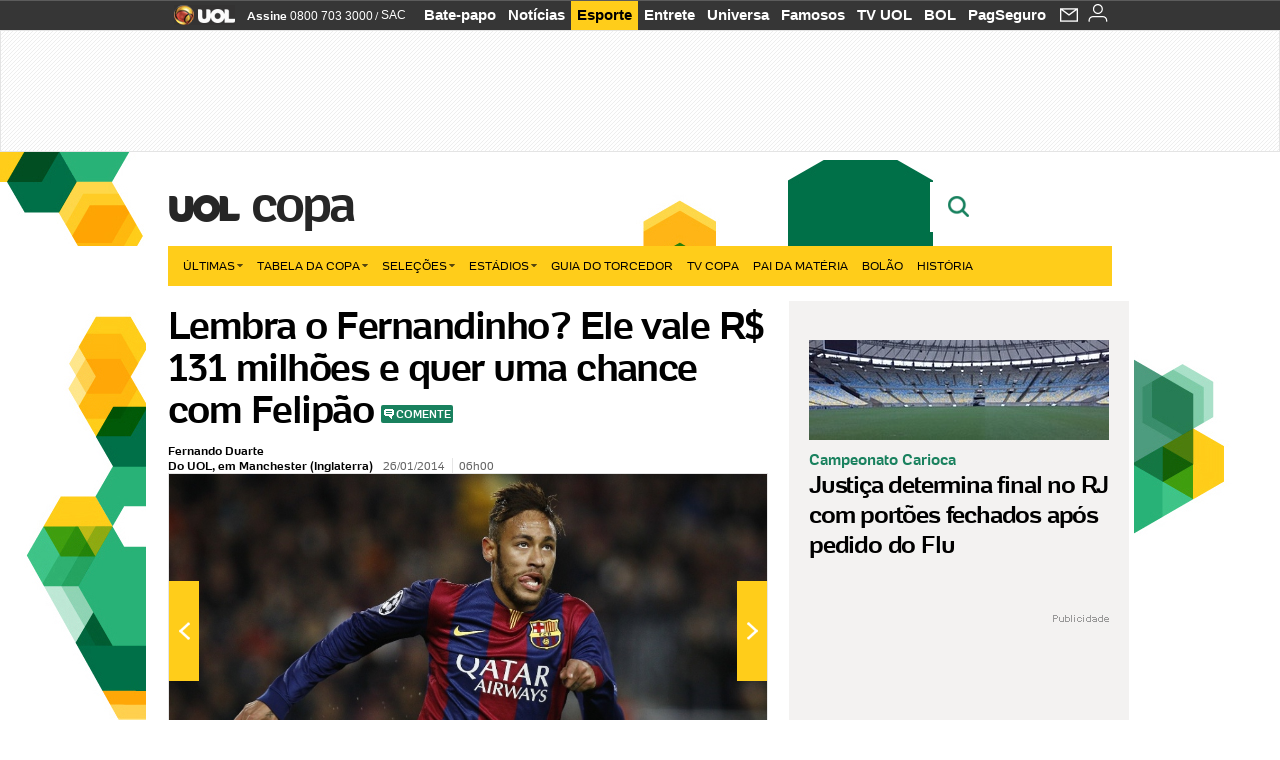

--- FILE ---
content_type: text/html;charset=UTF-8
request_url: https://copadomundo.uol.com.br/noticias/redacao/2014/01/26/lembra-o-fernandinho-ele-vale-r-131-milhoes-e-quer-uma-chance-com-felipao.htm?abrefoto=16
body_size: 54284
content:
<!DOCTYPE html> <html class="no-js" lang="pt-BR"> <head> <script>var _comscore=_comscore||[];_comscore.push({c1:"2",c2:"6036356",options:{enableFirstPartyCookie:true,bypassUserConsentRequirementFor1PCookie:true}});(function(){var s=document.createElement("script"),el=document.getElementsByTagName("script")[0];s.async=true;s.src="https://sb.scorecardresearch.com/cs/6036356/beacon.js";el.parentNode.insertBefore(s,el);})();</script> <link rel="dns-prefetch" href="https://conteudo.jsuol.com.br"> <link rel="dns-prefetch" href="https://stc.uol.com"> <link rel="dns-prefetch" href="https://conteudo.imguol.com.br"> <link rel="dns-prefetch" href="https://e.imguol.com"> <link rel="dns-prefetch" href="https://smetrics.uol.com.br"> <link rel="dns-prefetch" href="https://tm.uol.com.br"> <link rel="dns-prefetch" href="https://tm.jsuol.com.br"> <link rel="dns-prefetch" href="https://notify.uol.com.br"> <link rel="dns-prefetch" href="https://widget.perfil.uol.com.br"> <link rel="dns-prefetch" href="https://n.comentarios.uol.com.br"> <link rel="dns-prefetch" href="https://view.comentarios.uol.com.br"> <link rel="dns-prefetch" href="https://tagpage.uol.com.br"> <link rel="dns-prefetch" href="//mais.uol.com.br"> <link rel="dns-prefetch" href="https://tracker.bt.uol.com.br"> <link rel="dns-prefetch" href="https://dna.uol.com.br"> <link rel="dns-prefetch" href="https://logger.rm.uol.com.br"> <link rel="dns-prefetch" href="https://static.chartbeat.com"> <link rel="dns-prefetch" href="https://mab.chartbeat.com"> <link rel="dns-prefetch" href="https://ping.chartbeat.net"> <link rel="dns-prefetch" href="//www.googletagservices.com"> <link rel="dns-prefetch" href="//tt-10162-1.seg.t.tailtarget.com"><script>var inHeadTS=(new Date()).getTime();</script> <meta charset="utf-8"/> <meta http-equiv="X-UA-Compatible" content="IE=edge,chrome=1"/> <meta http-equiv="Content-type" content="text/html; charset=utf-8"/> <title>Lembra o Fernandinho? Ele vale R$ 131 milhões e quer uma chance com Felipão - Notícias - UOL Copa do Mundo 2014</title> <meta name="description" content="Apesar de n&atilde;o ser t&atilde;o badalado no Brasil, ele custou 40 milh&otilde;es de euros (R$ 131 milh&otilde;es) para o Manchester City, um dos clubes mais poderosos do mundo atu..."/> <meta name="robots" content="noodp, noydir"/> <meta name="p:domain_verify" content="3773adcdaf781c767a0dca14277f9101"/> <meta name="referrer" content="always"> <meta property="fb:pages" content="146391125938238"/> <meta property="fb:pages" content="702958396425837"> <meta property="fb:pages" content="221456874659747"> <meta property="fb:pages" content="124493634232128"/> <meta property="fb:pages" content="115401215190141"/> <meta property="fb:pages" content="123014924007"> <meta property="fb:pages" content="120098554660"/> <meta property="fb:pages" content="21539158238"/> <meta property="fb:pages" content="124400289445"/> <meta property="fb:pages" content="143813098922"/> <meta property="fb:pages" content="21539158238"> <meta property="fb:pages" content="357889721305340"> <link rel="shortcut icon" href="//h.imguol.com/favicon.ico" type="image/x-icon"/> <link rel="apple-touch-icon" href="http://home.img.uol.com.br/icon-touch.png"/> <meta name="application-name" content="UOL Copa do Mundo 2014"/> <meta name="msapplication-tooltip" content="Lembra o Fernandinho? Ele vale R$ 131 milhões e quer uma chance com Felipão - Notícias - UOL Copa do Mundo 2014"/> <meta name="msapplication-starturl" content="http://copadomundo.uol.com.br/"/> <meta name="msapplication-navbutton-color" content="#376942"/> <meta name="msapplication-task" content="name=Bate-papo UOL;action-uri=//batepapo.uol.com.br/; icon-uri=//h.imguol.com/favicon.ico; window=self"/> <meta name="msapplication-task" content="name=Email;action-uri=//email.uol.com.br/; icon-uri=//h.imguol.com/favicon.ico; window=self"/> <meta name="msapplication-task" content="name=UOL Copa do Mundo 2014 - Notícias;action-uri=http://copadomundo.uol.com.br/noticias/; icon-uri=//h.imguol.com/favicon.ico; window=self"/> <meta name="msapplication-task" content="name=UOL Copa do Mundo 2014 - Fotos;action-uri=http://copadomundo.uol.com.br/fotos/; icon-uri=//h.imguol.com/favicon.ico; window=self"/> <meta name="msapplication-task" content="name=UOL Copa do Mundo 2014 - Vídeos;action-uri=http://copadomundo.uol.com.br/videos/; icon-uri=//h.imguol.com/favicon.ico; window=self"/> <script type="text/javascript">(function(){var overrideWurfl={},availableOverride=true,listSize=0,marrakeshCookie="",testUA=null,theUA,de="",_debug=(window.debugWurfl)?window.debugWurfl.active:false;overrideWurfl={list:["Opera/\d{0,1}.\d{0,3}(.*)(; Opera Mobi/)(.*)(Presto/)","(Android 4.)","(BB10)","(Lumia)","(Mobile)","(iPhone)","(Windows Phone)"],blackList:["iPad","Xoom","MZ604","GT-P5100","GT-P1000"],init:function(){marrakeshCookie=new RegExp(".*?x-user-agent-class=(.*?)(;.*?$|$)","g");theUA=navigator.userAgent.toString();listSize=overrideWurfl.list.length;blackListSize=overrideWurfl.blackList.length;while(blackListSize--){if(theUA.match(overrideWurfl.blackList[blackListSize])){if(_debug){window.debugWurfl._data.blacklistMatchs.push(overrideWurfl.blackList[blackListSize]);}availableOverride=false;}}if(availableOverride){while(listSize--){testUA=theUA.match(overrideWurfl.list[listSize]);if(testUA!==null){if(_debug){window.debugWurfl._data.listMatchs.push(overrideWurfl.list[listSize]);}var uaCookie=unescape(document.cookie.replace(marrakeshCookie,"$1"));if(uaCookie!=="WEB"){de=new Date();de.setDate(de.getDate()+4);if(!_debug){document.cookie="x-user-agent-class=SMART; expires="+de.toUTCString()+"; path=/;domain=.uol.com.br";window.location.reload();}}}}}}};overrideWurfl.init();}());</script> <script type="text/javascript">/*!
 * onDomReady.js 1.2 (c) 2012 Tubal Martin - MIT license
 * https://github.com/tubalmartin/ondomready
 */
;!function(e){typeof define=="function"&&define.amd?define(e):window.onDomReady=e();}(function(){function d(e){if(!h){if(!t.body){return m(d);}h=!0;while(e=p.shift()){m(e);}}}function v(){l?(t.removeEventListener(a,v,r),d()):t[s]===i&&(t.detachEvent(f,v),d());}function m(e,t){setTimeout(e,+t>=0?t:1);}function y(e){h?m(e):p.push(e);}var e=window,t=e.document,n=t.documentElement,r=!1,i="complete",s="readyState",o="attachEvent",u="addEventListener",a="DOMContentLoaded",f="onreadystatechange",l=u in t,c=r,h=r,p=[];if(t[s]===i){m(d);}else{if(l){t[u](a,v,r),e[u]("load",d,r);}else{t[o](f,v),e[o]("onload",d);try{c=e.frameElement==null&&n;}catch(g){}c&&c.doScroll&&function b(){if(!h){try{c.doScroll("left");}catch(e){return m(b,50);}d();}}();}}return y.version="1.2",y;});
/*!
 * umod (c) 2013 - UOL
 * //conteudo.jsuol.com.br/c/_template/v1/web/js/umod.js
 */
;var umod=(function(w,d){var is_debug=/debug=true/.test(location.search),debug=function(t){is_debug&&console.log(t);};var internal={"slider":{"url":"https://conteudo.jsuol.com.br/c/_template/v1/web/js/lib.slider/slider.js","obj":function(){return Lib.Slider;}},"timeline":{"url":"https://conteudo.jsuol.com.br/c/_template/v1/web/js/lib.uoltimeline/timeline.js","obj":function(){return Lib.Timeline;}},"share":{"url":"//conteudo.jsuol.com.br/c/_template/v1/web/js/lib.share/share.js","obj":function(){return Lib.Share;},"selector":".pg-share-box"}},external={"jquery":{"url":"https://conteudo.jsuol.com.br/c/jquery/jquery.js","obj":function(){return window.jQuery;}},"jquery.history":{"url":"https://conteudo.jsuol.com.br/c/jquery/jquery.history.js","obj":function(){return window.jQuery.fn.history;}},"jquery.hashchange":{"url":"https://conteudo.jsuol.com.br/c/jquery/jquery.hashchange.js","obj":function(){return window.jQuery.fn.hashchange;}},"jquery.rotativo":{"url":"https://conteudo.jsuol.com.br/c/_template/v1/web/js/lib.rotativo/rotativo.js","obj":function(){return window.jQuery.fn.rotativo;}},"jquery.lightbox":{"url":"https://conteudo.jsuol.com.br/c/_template/v1/web/js/lib.lightbox/lightbox.js","obj":function(){return window.jQuery.fn.lightbox;}},"datepicker":{"url":"https://conteudo.jsuol.com.br/c/jquery/datepicker/jquery.datepick.min.js","obj":function(){return window.jQuery.fn.datepick;}},"swfobject":{"url":"https://conteudo.jsuol.com.br/c/swfobject/swfobject.js","obj":function(){return window.swfobject;}},"highstock":{"url":"https://conteudo.jsuol.com.br/c/highstock/highstock.js","obj":function(){return window.Highstock;}},"highcharts":{"url":"https://conteudo.jsuol.com.br/c/highcharts/highcharts.js","obj":function(){return window.Highcharts;}},"highcharts.v3":{"url":"https://conteudo.jsuol.com.br/c/highcharts/v3/min.js","obj":function(){return window.Highcharts;}},"json":{"url":"https://conteudo.jsuol.com.br/c/json/json.js","obj":function(){return window.JSON;}},"hammer":{"url":"https://conteudo.jsuol.com.br/c/hammer/hammer.js","obj":function(){return window.Hammer;}},"jquery.hammer":{"url":"https://conteudo.jsuol.com.br/c/hammer/jquery.hammer.js","obj":function(){return window.jQuery.fn.hammer;}},"underscore":{"url":"https://conteudo.jsuol.com.br/c/underscore/underscore.js","obj":function(){return window._;}}};var internal_url_libs=(function(){var u={},i,lib;for(i in internal){lib=internal[i];lib.test=(function(test){return function(){return !!test.obj();};}(lib));u[lib.url]=internal[i];}for(i in external){lib=external[i];lib.test=(function(test){return function(){return !!test.obj();};}(lib));}return u;}());var loaded_script={};var loadScript=(function(w,d){var loaded=loaded_script,head,loadScript;loadScript=function(url,callback,scope,charset){head=head||document.getElementsByTagName("head")[0];url=url.replace(/((&|\?)(cache|v)=?[^&]+)+/g,"");if(loaded[url]){loaded[url].tag.getAttribute("ready")=="true"?callback.call(scope||null):loaded[url].callback.push(callback);return true;}if(callback instanceof Array==false){callback=[callback];}var sc=d.createElement("script");sc.type="text/javascript";sc.async=true;sc.charset=charset||"utf-8";sc.src=url+(is_debug?"?debug=true":"");sc.onload=sc.onreadystatechange=(function(url,callback,scope,sc){return function(){if(!sc.readyState||sc.readyState=="loaded"||sc.readyState=="complete"){head.removeChild(sc);sc.onload=sc.onreadystatechange=null;sc.setAttribute("ready","true");var f;while((f=callback.shift())){if(typeof f=="function"){f.call(scope||null);}}}};})(url,callback,scope,sc);head.insertBefore(sc,head.firstChild);loaded[url]={"tag":sc,"callback":callback};return sc;};return loadScript;}(w,d));function capitalizeName(name){name=name.toLowerCase();if(name.length<3){return name.toUpperCase();}return name.charAt(0).toUpperCase()+name.slice(1);}function cloneArray(arr){var t=arr.length,n=[],i;for(i=0;i<t;i++){n.push(arr[i]);}return n;}function map(arr,func){var n=[];for(var i=0,m=arr.length;i<m;i++){var ret=func.call(null,arr[i]);if(typeof ret=="function"){n.push(ret());}}return n;}var umod=w.umod||{};var Lib=w.Lib=w.Lib||{};var pre_callback={};var loaded_lib={};umod.register=function(name,url,dependencies,mod){name=capitalizeName(name);if(loaded_lib[name]==true){debug("["+name+"]\tlib já registrada, ignorando.");return Lib[name]._umod;}debug("["+name+"]\tregistrando módulo");if(this.get(name)!==false){return this.get(name)._umod;}Lib[name]=mod;mod._umod={"name":name,"ready":false,"callback":pre_callback[name]||[],"dependencies":dependencies,"_dependencies":cloneArray(dependencies),"whenDone":function(f){umod.exec(name,f);}};mod.ready=mod._umod.whenDone;pre_callback[name]&&delete pre_callback[name];var hash_name=name.toLowerCase();if(!internal[hash_name]){internal[hash_name]={"url":url,"obj":function(){return false;}};internal_url_libs[url]=hash_name;mod.ready(function(){internal[hash_name].test=function(){return true;};});}this.dependencies(name);loaded_lib[name]=true;loaded_lib[url]=true;return mod._umod;};umod.load=function(script,callback){var url=internal[script]||external[script],is_url=/^http/.test(script)==true;if(url||is_url==true){if(url&&url.test()===false||is_url==true){url=(url&&url.url)||script;loadScript(url,(function(){return function(){is_url&&(script=internal_url_libs[script]||script);internal[script]?umod.exec(script,callback):(function(){if(is_url==true||!!internal[script]==false){loaded_lib[script]=true;}if(is_url==false&&url){loaded_lib[url]=true;}typeof callback=="function"&&callback();}());};}()));return true;}else{typeof callback=="function"&&callback.call(null);return true;}}return false;};umod.get=function(name){name=capitalizeName(name);if(name){return Lib[name]||false;}return Lib;};umod.exec=function(name,func){name=capitalizeName(name);var mod=this.get(name);if(mod==false){pre_callback[name]=pre_callback[name]||[];pre_callback[name].push(func);return false;}var _umod=mod._umod,self=this;if(_umod.ready==false){debug("["+name+"]\thá dependências, execução na fila");_umod.callback.push(function(){self.exec(name,func);});return _umod;}if(typeof func=="function"){onDomReady(function(){func.call(mod);});}return true||_umod;};umod.dependencies=function(name){name=capitalizeName(name);var mod=this.get(name),dependencies=mod._umod._dependencies;if(dependencies.length){debug("["+name+"]\tcarregando dependência ("+dependencies[0]+")");return this.load(dependencies.shift(),function(){umod.dependencies(name);});}this.ready(name);};umod.objects=function(name){name=capitalizeName(name);var _umod=this.get(name)._umod;return map(_umod.dependencies,function(id){return(internal[id]||external[id]||{}).obj||null;});};umod.ready=function(name){name=capitalizeName(name);var mod=this.get(name),_umod=mod._umod,callbacks=_umod.callback,callback;_umod.ready=true;debug("["+name+"]\tready");var lib=Lib[name]=typeof mod=="function"?mod.apply(mod,this.objects(name)):mod;lib._umod=_umod;lib.ready=_umod.whenDone;(typeof lib._constructor=="function"||typeof lib.constructor=="function")&&this.exec(name,lib._constructor||lib.constructor);while((callback=callbacks.shift())){this.exec(name,callback);}delete _umod._dependencies;delete _umod.callback;delete _umod.whenDone;return true;};umod.loaded=loaded_lib;onDomReady(function(){var libs=internal,lib,name,selector;if(document.querySelectorAll||window.jQuery){for(name in libs){selector=[];lib=libs[name];if(lib.selector){if(document.querySelectorAll){selector=document.querySelectorAll(lib.selector);}else{if(window.jQuery){selector=jQuery(lib.selector);}}}if(selector.length>0){umod.load(name);}}}});umod.version="1.13.07 build 11.1148";return umod;}(window,document));</script> <link type="text/css" rel="stylesheet" href="//conteudo.jsuol.com.br/c/_template/v1/_geral/css/styles.css?&file=geral&type=parse&versao=v1&plataforma=web&portal=uol&media=news&cache=1gddg11m9"/> <link type="text/css" rel="stylesheet" href="//conteudo.jsuol.com.br/c/_template/v1/_geral/css/styles.css?&file=especifico&type=parse&versao=v1&plataforma=web&portal=uol&estacao=copadomundo&estacao-id=copa-do-mundo-2014&cache=1gddg11m9"/> <link type="text/css" rel="stylesheet" href="//conteudo.jsuol.com.br/c/_template/v1/web/css/internas/indice.css?&cache=1gddg11m9"/> <link type="text/css" rel="stylesheet" href="//conteudo.jsuol.com.br/c/_template/v1/web/css/gera-modulo.css?&cache=1gddg11m9"/> <link type="text/css" rel="stylesheet" href="//conteudo.jsuol.com.br/c/_template/v1/web/css/internas/noticia.css?&cache=1gddg11m9"/> <link type="text/css" rel="stylesheet" href="//conteudo.jsuol.com.br/c/_template/v1/_geral/css/styles.css?&file=especifico&type=parse&versao=v1&plataforma=web&portal=uol&estacao=copadomundo&estacao-id=copa-do-mundo-2014&complementar=&&cache=1gddg11m9"/> <link type="text/css" rel="stylesheet" href="//conteudo.jsuol.com.br/c/_template/v1/web/css/gera-modulo.css?&cache=1gddg11m9"/> <link type="text/css" rel="stylesheet" href="//conteudo.jsuol.com.br/c/_template/v1/web/css/internas/noticia.css?&cache=1gddg11m9"/> <link type="text/css" rel="stylesheet" href="//conteudo.jsuol.com.br/c/_template/v1/web/uol/css/modulo/gera-modulos/animated-gif.css?&cache=1gddg11m9"/> <link type="text/css" rel="stylesheet" href="//conteudo.jsuol.com.br/c/_template/v1/web/uol/css/estrutura/conteudo-auxiliar.css?&cache=1gddg11m9"/> <script type="text/javascript" src="https://conteudo.jsuol.com.br/c/modernizr/modernizr.js"></script> <script>var useBannerAsync=("true"=="true");window.uolads=window.uolads||[];</script> <script type="text/javascript">window.universal_variable=window.universal_variable||{};window.universal_variable.dfp={"custom_params":{"subchan":"capa","keyword":""}};window.universal_variable.page=window.universal_variable.page||{};window.universal_variable.sc=window.universal_variable.sc||{};window.universal_variable.sc.components=window.universal_variable.sc.components||[];if(document.cookie.match(/widget-notificacao/g)){universal_variable.sc.components=["widget-notificacoes-logado"];}else{universal_variable.sc.components=["widget-notificacoes-deslogado"];}window.universal_variable.page.tags=[16337,50113,15844,15308,5790];</script> <script async src="https://www.googletagservices.com/tag/js/gpt.js"></script> <script async src="https://tm.jsuol.com.br/modules/external/tailtarget/profiles.js"></script> <script async src="https://tm.jsuol.com.br/modules/external/tailtarget/t3m/TT-10162-1/CT-10.js"></script> <script async src="https://tm.jsuol.com.br/uoltm.js?id=zvcg6p"></script> <script type="text/javascript" src="https://conteudo.jsuol.com.br/c/_template/v1/web/js/uolutils.js?&cache=1gddg11m9" charset="utf-8"></script> <meta content="Lembra o Fernandinho? Ele vale R$ 131 milhões e quer uma chance com Felipão" name="title"/> <meta property="og:title" content="Lembra o Fernandinho? Ele vale R$ 131 milhões e quer uma chance com Felipão"/> <meta property="og:description" content="Apesar de não ser tão badalado no Brasil, ele custou 40 milhões de euros (R$ 131 milhões) para o Manchester City, um dos clubes mais poderosos do mundo atu..."/> <meta property="og:image" content="https://conteudo.imguol.com.br/c/esporte/2013/12/14/14122013---volante-fernandinho-comemora-seu-segundo-gol-do-manchester-city-contra-o-arsenal-1387033238373_956x500.jpg"/> <meta property="og:url" content="https://copadomundo.uol.com.br/noticias/redacao/2014/01/26/lembra-o-fernandinho-ele-vale-r-131-milhoes-e-quer-uma-chance-com-felipao.htm"/> <meta property="fb:app_id" content="190329594333794"/> <meta property="og:site_name" content="UOL Copa do Mundo 2014"/> <meta property="og:locale" content="pt_BR"/> <meta property="og:type" content="article"/> <meta property="article:publisher" content="https://www.facebook.com/UOL"/> <meta itemprop="name" content="Lembra o Fernandinho? Ele vale R$ 131 milhões e quer uma chance com Felipão"/> <meta itemprop="description" content="Apesar de não ser tão badalado no Brasil, ele custou 40 milhões de euros (R$ 131 milhões) para o Manchester City, um dos clubes mais poderosos do mundo atu..."/> <meta itemprop="image" content="https://conteudo.imguol.com.br/c/esporte/2013/12/14/14122013---volante-fernandinho-comemora-seu-segundo-gol-do-manchester-city-contra-o-arsenal-1387033238373_956x500.jpg"/> <meta name="twitter:card" content="summary_large_image"> <meta name="twitter:site" content="@UOL"> <meta name="twitter:title" content="Lembra o Fernandinho? Ele vale R$ 131 milhões e quer uma chance com Felipão"> <meta name="twitter:description" content="Apesar de não ser tão badalado no Brasil, ele custou 40 milhões de euros (R$ 131 milhões) para o Manchester City, um dos clubes mais poderosos do mundo atu..."> <meta name="twitter:image:src" content="https://conteudo.imguol.com.br/c/esporte/2013/12/14/14122013---volante-fernandinho-comemora-seu-segundo-gol-do-manchester-city-contra-o-arsenal-1387033238373_956x500.jpg"> <meta name="twitter:creator" content=""> <meta name="twitter:domain" content=""> <link rel="image_src" href="https://conteudo.imguol.com.br/c/esporte/2013/12/14/14122013---volante-fernandinho-comemora-seu-segundo-gol-do-manchester-city-contra-o-arsenal-1387033238373_956x500.jpg"/> <script type="text/javascript">var _sf_async_config=_sf_async_config||{};_sf_async_config.uid=61085;_sf_async_config.domain="uol.com.br";_sf_async_config.flickerControl=false;_sf_async_config.useCanonical=true;_sf_async_config.autoDetect=false;var _sf_startpt=(new Date()).getTime();</script> <script async src="https://static.chartbeat.com/js/chartbeat_mab.js"></script> </head> <body class="projeto-2011 news news modulo-scroll"> <noscript><img src="https://sb.scorecardresearch.com/p?c1=2&c2=6036356&cv=4.4.0&cj=1&sd"/></noscript> <div class="barrauol-bg full" id="barrav2"> <div class="buol2011" id="barrauol"> <ul class="poll-left"> <li class="logouol"><a href="https://www.uol.com.br/" target="_top" title="UOL - O melhor conteúdo"> <img data-metrics='{"reference":"uol","event-label":"header","action":"https://www.uol.com.br/"}' src="https://conteudo.imguol.com.br/c/_layout/v1/_geral/icones/logo-uol-2.png" border="0" width="61" height="20" alt="UOL - O melhor conteúdo" title="UOL - O melhor conteúdo"></a> </li> <li class="suporte assinen"><a href="https://assine.uol.com.br/?cmpid=barrauol" target="_top"><strong data-metrics='{"reference":"assine","event-label":"header","action":"https://assine.uol.com.br/?cmpid=barrauol"}'>Assine</strong>&nbsp;<span data-metrics='{"reference":"assine","event-label":"header","action":"https://assine.uol.com.br/?cmpid=barrauol"}'>0800 703 3000</span></a></li> <li class="suporte slash"><span>/</span></li> <li class="suporte sacn"><a data-metrics='{"reference":"sac","event-label":"header"}' href="https://sac.uol.com.br/">SAC</a></li> </ul> <ul class="poll-right"> <li class="canal buol_bate-papo"><a data-metrics='{"reference":"batepapo","event-label":"header"}' class="h-bg-color1" href="https://batepapo.uol.com.br/">Bate-papo</a></li> <li class="canal buol_noticias"><a data-metrics='{"reference":"noticias","event-label":"header"}' class="h-bg-color1" href="https://noticias.uol.com.br/">Notícias</a></li> <li class="canal buol_esporte"><a data-metrics='{"reference":"esporte","event-label":"header"}' class="h-bg-color1" href="https://esporte.uol.com.br/">Esporte</a></li> <li class="canal buol_entretenimento"><a data-metrics='{"reference":"entretenimento","event-label":"header"}' class="h-bg-color1" href="https://entretenimento.uol.com.br/">Entrete</a></li> <li class="canal buol_mulher"><a data-metrics='{"reference":"universa","event-label":"header"}' class="h-bg-color1" href="https://universa.uol.com.br/">Universa</a></li> <li class="canal buol_radio"><a data-metrics='{"reference":"tvefamosos","event-label":"header"}' class="h-bg-color1" href="https://tvefamosos.uol.com.br/">Famosos</a></li> <li class="canal buol_video"><a data-metrics='{"reference":"tvuol","event-label":"header"}' class="h-bg-color1" href="https://tvuol.uol.com.br/">TV UOL</a></li> <li class="canal buol_e-mailgratis"><a data-metrics='{"reference":"bol","event-label":"header"}' class="h-bg-color1" href="https://www.bol.uol.com.br/">BOL</a></li> <li class="canal buol_shopping"><a data-metrics='{"reference":"pagseguro","event-label":"header"}' class="h-bg-color1" href="https://clicklogger.rm.uol.com.br/?prd=32&grp=src:210;chn:539;cpg:barrauol;creative:barrauol-pagseguro&msr=Cliques%20de%20Origem:1&oper=11&redir=https://pagseguro.uol.com.br/">PagSeguro</a></li> <li class="canal buol_e-mail"> <a class="h-bg-color1" id="notification-email" data-metrics='{"reference":"email","event-label":"email-checkin-barra"}' href="https://email.uol.com.br/"> <i class="icon-mail pg-share-icon-e-mail"></i> </a> </li> <li class="canal buol_wnot"> <div id="profile-avatar"> <span class="login"><a></a></span> </div> </li> </ul> </div> </div> <div id="banner-stick" class="banner-stick"> <div class="publicidade-full-banner"> <div class="tm-ads " id="banner-728x90-area"> <script>window.uolads&&window.uolads.push({id:"banner-728x90-area"});</script> </div> </div> </div> <header id="header" class="pg-bgcolor1"> <section id="barra-estacao"> <div class="centraliza"> <h1 id="titulo-uol"> <a id="uol" href="//www.uol.com.br/" class="pg-color3 h-font-color1 transition-025 click:copa-do-mundo-2014_logo-uol"><span>UOL</span></a> <a class="estacao pg-color3 h-font-color1 transition-025 click:copa-do-mundo-2014_logo-header" href="http://copadomundo.uol.com.br/">Copa</a> </h1> <span class="tm-ads selo" id="banner-120x35-area"> <script>window.uolads&&window.uolads.push({id:"banner-120x35-area"});</script> </span> <div class='outrasEstacoes'> <form role="search" id="busca" class="srch type" action="https://copadomundo.uol.com.br/busca" method="get"> <div class="srchForm"> <div class="srchGlass"><i class="sprites1"></i></div> <div class="srchClose"><i class="sprites1"></i></div> <div class="srchInput"> <input type="text" name="term" placeholder="Busque notícias na web ou no UOL"/> </div> </div> </form> </div> </div> </section> </header> <nav id="header-menu" class="centraliza bg-conteudo"> <ul class="headerMenu bg-color1"> <li class="menuItem left drop h-pg-bgcolor1 h-font-color1 com-imagem first transition-025"> <a class="click:copa_menu_barra itemAnchor item-menu font-color3 h-font-color1" href="http://copadomundo.uol.com.br/2014/ultimas/">Últimas<i class="pg-sprites1 drop-seta"></i></a> <div class="drop-container pg-bgcolor1 pg-bordercolor7 menu-flutuante"> <ul class="left"> <li class="subMenuItem h-pg-bgcolor8 transition-010"> <a class="click:copa_submenu_barra subItemAnchor item-menu pg-color5 titulo transition-010" href="http://copadomundo.uol.com.br/2014/ultimas/"> Página principal <i class="pg-sprites1 seta"></i> </a> </li> <li class="subMenuItem h-pg-bgcolor8 transition-010"> <a class="click:copa_submenu_barra subItemAnchor item-menu pg-color5 transition-010" href="http://copadomundo.uol.com.br/2014/noticias/"> Notícias </a> </li> <li class="subMenuItem h-pg-bgcolor8 transition-010"> <a class="click:copa_submenu_barra subItemAnchor item-menu pg-color5 transition-010" href="http://copadomundo.uol.com.br/2014/fotos/"> Fotos </a> </li> <li class="subMenuItem h-pg-bgcolor8 transition-010"> <a class="click:copa_submenu_barra subItemAnchor item-menu pg-color5 transition-010" href="http://copadomundo.uol.com.br/2014/videos/"> Vídeos </a> </li> <li class="subMenuItem h-pg-bgcolor8 transition-010"> <a class="click:copa_submenu_barra subItemAnchor item-menu pg-color5 transition-010" href="http://copadomundo.uol.com.br/2014/infograficos/"> Infográficos </a> </li> <li class="subMenuItem h-pg-bgcolor8 transition-010"> <a class="click:copa_submenu_barra subItemAnchor item-menu pg-color5 transition-010" href="http://copadomundo.uol.com.br/2014/quiz/"> Quizzes </a> </li> </ul> </div> </li> <li class="menuItem left drop h-pg-bgcolor1 h-font-color1 com-imagem transition-025"> <a class="click:copa_menu_barra itemAnchor item-menu font-color3 h-font-color1" href="http://copadomundo.uol.com.br/2014/tabela-da-copa/">Tabela da Copa<i class="pg-sprites1 drop-seta"></i></a> <div class="drop-container pg-bgcolor1 pg-bordercolor7 menu-flutuante"> <ul class="left"> <li class="subMenuItem h-pg-bgcolor8 transition-010"> <a class="click:copa_submenu_barra subItemAnchor item-menu pg-color5 titulo transition-010" href="http://copadomundo.uol.com.br/2014/tabela-da-copa/"> Página principal <i class="pg-sprites1 seta"></i> </a> </li> <li class="subMenuItem h-pg-bgcolor8 transition-010"> <a class="click:copa_submenu_barra subItemAnchor item-menu pg-color5 transition-010" href="http://copadomundo.uol.com.br/2014/tabela-da-copa/classificacao-e-simulador/"> Classificação e Jogos </a> </li> <li class="subMenuItem h-pg-bgcolor8 transition-010"> <a class="click:copa_submenu_barra subItemAnchor item-menu pg-color5 transition-010" href="http://copadomundo.uol.com.br/2014/tabela-da-copa/classificacao-e-simulador/?simulador"> Simulador </a> </li> <li class="subMenuItem h-pg-bgcolor8 transition-010"> <a class="click:copa_submenu_barra subItemAnchor item-menu pg-color5 transition-010" href="http://copadomundo.uol.com.br/2014/tabela-da-copa/#tabela"> Calendário </a> </li> <li class="subMenuItem h-pg-bgcolor8 transition-010"> <a class="click:copa_submenu_barra subItemAnchor item-menu pg-color5 transition-010" href="http://copadomundo.uol.com.br/2014/artilheiros/"> Artilheiros </a> </li> <li class="subMenuItem h-pg-bgcolor8 transition-010"> <a class="click:copa_submenu_barra subItemAnchor item-menu pg-color5 transition-010" href="http://copadomundo.uol.com.br/2014/regulamento/"> Regulamento </a> </li> </ul> </div> </li> <li class="menuItem left drop h-pg-bgcolor1 h-font-color1 com-imagem transition-025"> <a class="click:copa_menu_barra itemAnchor item-menu font-color3 h-font-color1" href="javascript:void();">Seleções<i class="pg-sprites1 drop-seta"></i></a> <div class="drop-container pg-bgcolor1 pg-bordercolor7 menu-flutuante colunado cols-3 "> <ul class="left"> <li class="subMenuItem h-pg-bgcolor8 transition-010"> <a class="click:copa_submenu_barra subItemAnchor item-menu pg-color5 titulo transition-010" href="http://copadomundo.uol.com.br/paises-participantes/brasil/"> Seleção Brasileira </a> </li> <li class="subMenuItem h-pg-bgcolor8 transition-010"> <a class="click:copa_submenu_barra subItemAnchor item-menu pg-color5 transition-010" href="http://copadomundo.uol.com.br/enquetes/2014/05/07/convocacao-da-selecao-para-a-copa-do-mundo.htm"> Jogadores </a> </li> <li class="subMenuItem h-pg-bgcolor8 transition-010"> <a class="click:copa_submenu_barra subItemAnchor item-menu pg-color5 transition-010" href="http://copadomundo.uol.com.br/paises-participantes/brasil/jogos/"> Jogos e resultados </a> </li> <li class="subMenuItem h-pg-bgcolor8 transition-010"> <a class="click:copa_submenu_barra subItemAnchor item-menu pg-color5 transition-010" href="http://copadomundo.uol.com.br/paises-participantes/brasil/escale-a-selecao/"> Escale o Brasil </a> </li> <li class="subMenuItem h-pg-bgcolor8 transition-010"> <a class="click:copa_submenu_barra subItemAnchor item-menu pg-color5 transition-010" href="http://copadomundo.uol.com.br/paises-participantes/enquetes/convoque-a-selecao/2014/04/14/convoque-a-selecao.htm"> Convoque a seleção </a> </li> </ul> <ul class="left"> <li class="subMenuItem h-pg-bgcolor8 transition-010"> <a class="click:copa_submenu_barra subItemAnchor item-menu pg-color5 transition-010" href="http://copadomundo.uol.com.br/paises-participantes/alemanha/"> Alemanha </a> </li> <li class="subMenuItem h-pg-bgcolor8 transition-010"> <a class="click:copa_submenu_barra subItemAnchor item-menu pg-color5 transition-010" href="http://copadomundo.uol.com.br/paises-participantes/argelia/"> Argélia </a> </li> <li class="subMenuItem h-pg-bgcolor8 transition-010"> <a class="click:copa_submenu_barra subItemAnchor item-menu pg-color5 transition-010" href="http://copadomundo.uol.com.br/paises-participantes/argentina/"> Argentina </a> </li> <li class="subMenuItem h-pg-bgcolor8 transition-010"> <a class="click:copa_submenu_barra subItemAnchor item-menu pg-color5 transition-010" href="http://copadomundo.uol.com.br/paises-participantes/australia/"> Austrália </a> </li> <li class="subMenuItem h-pg-bgcolor8 transition-010"> <a class="click:copa_submenu_barra subItemAnchor item-menu pg-color5 transition-010" href="http://copadomundo.uol.com.br/paises-participantes/belgica/"> Bélgica </a> </li> <li class="subMenuItem h-pg-bgcolor8 transition-010"> <a class="click:copa_submenu_barra subItemAnchor item-menu pg-color5 transition-010" href="http://copadomundo.uol.com.br/paises-participantes/bosnia-herzegovina/"> Bósnia-Herzegóvina </a> </li> <li class="subMenuItem h-pg-bgcolor8 transition-010"> <a class="click:copa_submenu_barra subItemAnchor item-menu pg-color5 transition-010" href="http://copadomundo.uol.com.br/paises-participantes/camaroes/"> Camarões </a> </li> <li class="subMenuItem h-pg-bgcolor8 transition-010"> <a class="click:copa_submenu_barra subItemAnchor item-menu pg-color5 transition-010" href="http://copadomundo.uol.com.br/paises-participantes/chile/"> Chile </a> </li> <li class="subMenuItem h-pg-bgcolor8 transition-010"> <a class="click:copa_submenu_barra subItemAnchor item-menu pg-color5 transition-010" href="http://copadomundo.uol.com.br/paises-participantes/colombia/"> Colômbia </a> </li> <li class="subMenuItem h-pg-bgcolor8 transition-010"> <a class="click:copa_submenu_barra subItemAnchor item-menu pg-color5 transition-010" href="http://copadomundo.uol.com.br/paises-participantes/coreia-do-sul/"> Coreia do Sul </a> </li> <li class="subMenuItem h-pg-bgcolor8 transition-010"> <a class="click:copa_submenu_barra subItemAnchor item-menu pg-color5 transition-010" href="http://copadomundo.uol.com.br/paises-participantes/costa-do-marfim/"> Costa do Marfim </a> </li> <li class="subMenuItem h-pg-bgcolor8 transition-010"> <a class="click:copa_submenu_barra subItemAnchor item-menu pg-color5 transition-010" href="http://copadomundo.uol.com.br/paises-participantes/costa-rica/"> Costa Rica </a> </li> <li class="subMenuItem h-pg-bgcolor8 transition-010"> <a class="click:copa_submenu_barra subItemAnchor item-menu pg-color5 transition-010" href="http://copadomundo.uol.com.br/paises-participantes/croacia/"> Croácia </a> </li> <li class="subMenuItem h-pg-bgcolor8 transition-010"> <a class="click:copa_submenu_barra subItemAnchor item-menu pg-color5 transition-010" href="http://copadomundo.uol.com.br/paises-participantes/equador/"> Equador </a> </li> <li class="subMenuItem h-pg-bgcolor8 transition-010"> <a class="click:copa_submenu_barra subItemAnchor item-menu pg-color5 transition-010" href="http://copadomundo.uol.com.br/paises-participantes/espanha/"> Espanha </a> </li> <li class="subMenuItem h-pg-bgcolor8 transition-010"> <a class="click:copa_submenu_barra subItemAnchor item-menu pg-color5 transition-010" href="http://copadomundo.uol.com.br/paises-participantes/estados-unidos/"> Estados Unidos </a> </li> </ul> <ul class="left"> <li class="subMenuItem h-pg-bgcolor8 transition-010"> <a class="click:copa_submenu_barra subItemAnchor item-menu pg-color5 transition-010" href="http://copadomundo.uol.com.br/paises-participantes/franca/"> França </a> </li> <li class="subMenuItem h-pg-bgcolor8 transition-010"> <a class="click:copa_submenu_barra subItemAnchor item-menu pg-color5 transition-010" href="http://copadomundo.uol.com.br/paises-participantes/gana/"> Gana </a> </li> <li class="subMenuItem h-pg-bgcolor8 transition-010"> <a class="click:copa_submenu_barra subItemAnchor item-menu pg-color5 transition-010" href="http://copadomundo.uol.com.br/paises-participantes/grecia/"> Grécia </a> </li> <li class="subMenuItem h-pg-bgcolor8 transition-010"> <a class="click:copa_submenu_barra subItemAnchor item-menu pg-color5 transition-010" href="http://copadomundo.uol.com.br/paises-participantes/holanda/"> Holanda </a> </li> <li class="subMenuItem h-pg-bgcolor8 transition-010"> <a class="click:copa_submenu_barra subItemAnchor item-menu pg-color5 transition-010" href="http://copadomundo.uol.com.br/paises-participantes/honduras/"> Honduras </a> </li> <li class="subMenuItem h-pg-bgcolor8 transition-010"> <a class="click:copa_submenu_barra subItemAnchor item-menu pg-color5 transition-010" href="http://copadomundo.uol.com.br/paises-participantes/inglaterra/"> Inglaterra </a> </li> <li class="subMenuItem h-pg-bgcolor8 transition-010"> <a class="click:copa_submenu_barra subItemAnchor item-menu pg-color5 transition-010" href="http://copadomundo.uol.com.br/paises-participantes/ira/"> Irã </a> </li> <li class="subMenuItem h-pg-bgcolor8 transition-010"> <a class="click:copa_submenu_barra subItemAnchor item-menu pg-color5 transition-010" href="http://copadomundo.uol.com.br/paises-participantes/italia/"> Itália </a> </li> <li class="subMenuItem h-pg-bgcolor8 transition-010"> <a class="click:copa_submenu_barra subItemAnchor item-menu pg-color5 transition-010" href="http://copadomundo.uol.com.br/paises-participantes/japao/"> Japão </a> </li> <li class="subMenuItem h-pg-bgcolor8 transition-010"> <a class="click:copa_submenu_barra subItemAnchor item-menu pg-color5 transition-010" href="http://copadomundo.uol.com.br/paises-participantes/mexico/"> México </a> </li> <li class="subMenuItem h-pg-bgcolor8 transition-010"> <a class="click:copa_submenu_barra subItemAnchor item-menu pg-color5 transition-010" href="http://copadomundo.uol.com.br/paises-participantes/nigeria/"> Nigéria </a> </li> <li class="subMenuItem h-pg-bgcolor8 transition-010"> <a class="click:copa_submenu_barra subItemAnchor item-menu pg-color5 transition-010" href="http://copadomundo.uol.com.br/paises-participantes/portugal/"> Portugal </a> </li> <li class="subMenuItem h-pg-bgcolor8 transition-010"> <a class="click:copa_submenu_barra subItemAnchor item-menu pg-color5 transition-010" href="http://copadomundo.uol.com.br/paises-participantes/russia/"> Rússia </a> </li> <li class="subMenuItem h-pg-bgcolor8 transition-010"> <a class="click:copa_submenu_barra subItemAnchor item-menu pg-color5 transition-010" href="http://copadomundo.uol.com.br/paises-participantes/suica/"> Suíça </a> </li> <li class="subMenuItem h-pg-bgcolor8 transition-010"> <a class="click:copa_submenu_barra subItemAnchor item-menu pg-color5 transition-010" href="http://copadomundo.uol.com.br/paises-participantes/uruguai/"> Uruguai </a> </li> </ul> </div> </li> <li class="menuItem left drop h-pg-bgcolor1 h-font-color1 com-imagem transition-025"> <a class="click:copa_menu_barra itemAnchor item-menu font-color3 h-font-color1" href="http://copadomundo.uol.com.br/cidades-sede-e-estadios/2014/estadios/">Estádios<i class="pg-sprites1 drop-seta"></i></a> <div class="drop-container pg-bgcolor1 pg-bordercolor7 menu-flutuante"> <ul class="left"> <li class="subMenuItem h-pg-bgcolor8 transition-010"> <a class="click:copa_submenu_barra subItemAnchor item-menu pg-color5 titulo transition-010" href="http://copadomundo.uol.com.br/cidades-sede-e-estadios/2014/avaliacao/"> Página principal <i class="pg-sprites1 seta"></i> </a> </li> <li class="subMenuItem h-pg-bgcolor8 transition-010"> <a class="click:copa_submenu_barra subItemAnchor item-menu pg-color5 transition-010" href="http://copadomundo.uol.com.br/cidades-sede-e-estadios/2014/mineirao/"> Belo Horizonte - Mineirão </a> </li> <li class="subMenuItem h-pg-bgcolor8 transition-010"> <a class="click:copa_submenu_barra subItemAnchor item-menu pg-color5 transition-010" href="http://copadomundo.uol.com.br/cidades-sede-e-estadios/2014/mane-garrincha/"> Brasília - Mané Garrincha </a> </li> <li class="subMenuItem h-pg-bgcolor8 transition-010"> <a class="click:copa_submenu_barra subItemAnchor item-menu pg-color5 transition-010" href="http://copadomundo.uol.com.br/cidades-sede-e-estadios/2014/arena-pantanal/"> Cuiabá - Arena Pantanal </a> </li> <li class="subMenuItem h-pg-bgcolor8 transition-010"> <a class="click:copa_submenu_barra subItemAnchor item-menu pg-color5 transition-010" href="http://copadomundo.uol.com.br/cidades-sede-e-estadios/2014/arena-da-baixada/"> Curitiba - Arena da Baixada </a> </li> <li class="subMenuItem h-pg-bgcolor8 transition-010"> <a class="click:copa_submenu_barra subItemAnchor item-menu pg-color5 transition-010" href="http://copadomundo.uol.com.br/cidades-sede-e-estadios/2014/castelao/"> Fortaleza - Castelão </a> </li> <li class="subMenuItem h-pg-bgcolor8 transition-010"> <a class="click:copa_submenu_barra subItemAnchor item-menu pg-color5 transition-010" href="http://copadomundo.uol.com.br/cidades-sede-e-estadios/2014/arena-amazonia/"> Manaus - Arena Amazônia </a> </li> <li class="subMenuItem h-pg-bgcolor8 transition-010"> <a class="click:copa_submenu_barra subItemAnchor item-menu pg-color5 transition-010" href="http://copadomundo.uol.com.br/cidades-sede-e-estadios/2014/arena-das-dunas/"> Natal - Arena das Dunas </a> </li> <li class="subMenuItem h-pg-bgcolor8 transition-010"> <a class="click:copa_submenu_barra subItemAnchor item-menu pg-color5 transition-010" href="http://copadomundo.uol.com.br/cidades-sede-e-estadios/2014/beira-rio/"> Porto Alegre - Beira-Rio </a> </li> <li class="subMenuItem h-pg-bgcolor8 transition-010"> <a class="click:copa_submenu_barra subItemAnchor item-menu pg-color5 transition-010" href="http://copadomundo.uol.com.br/cidades-sede-e-estadios/2014/arena-pernambuco/"> Recife - Arena Pernambuco </a> </li> <li class="subMenuItem h-pg-bgcolor8 transition-010"> <a class="click:copa_submenu_barra subItemAnchor item-menu pg-color5 transition-010" href="http://copadomundo.uol.com.br/cidades-sede-e-estadios/2014/maracana/"> Rio de Janeiro - Maracanã </a> </li> <li class="subMenuItem h-pg-bgcolor8 transition-010"> <a class="click:copa_submenu_barra subItemAnchor item-menu pg-color5 transition-010" href="http://copadomundo.uol.com.br/cidades-sede-e-estadios/2014/fonte-nova/"> Salvador - Fonte Nova </a> </li> <li class="subMenuItem h-pg-bgcolor8 transition-010"> <a class="click:copa_submenu_barra subItemAnchor item-menu pg-color5 transition-010" href="http://copadomundo.uol.com.br/cidades-sede-e-estadios/2014/itaquerao/"> São Paulo - Itaquerão </a> </li> </ul> </div> </li> <li class="menuItem left h-bg-color2 transition-025"> <a class="click:copa_menu_barra itemAnchor item-menu font-color3" href="http://copadomundo.uol.com.br/infograficos/2014/guia-do-torcedor/">Guia do Torcedor</a> </li> <li class="menuItem left h-bg-color2 transition-025"> <a class="click:copa_menu_barra itemAnchor item-menu font-color3" href="http://tvuol.uol.com.br/canal/copa-do-mundo/">TV Copa</a> </li> <li class="menuItem left h-bg-color2 transition-025"> <a class="click:copa_menu_barra itemAnchor item-menu font-color3" href="https://paidamateria.esporte.uol.com.br/">Pai da matéria</a> </li> <li class="menuItem left h-bg-color2 transition-025"> <a class="click:copa_menu_barra itemAnchor item-menu font-color3" href="http://bolao.esporte.uol.com.br/">Bolão</a> </li> <li class="menuItem left h-bg-color2 last transition-025"> <a class="click:copa_menu_barra itemAnchor item-menu font-color3" href="http://copadomundo.uol.com.br/historia-da-copa/">História</a> </li> </ul> </nav> <section id="conteudo" class="has-submenu"> <div class="centraliza"> <section role="main" itemscope itemtype="http://schema.org/webpage"> <article class="canal-media rod news" id="conteudo-principal"> <header class="pg_cp_topoPaginas"> <h1 class="pg-color10">Lembra o Fernandinho? Ele vale R$ 131 milhões e quer uma chance com Felipão</h1> <div class="info-header"> <p class="pg-color10"> <span class="agencia-logo com-autor"> </span> Fernando Duarte<br/> </p><p class="pg-color10"> Do UOL, em Manchester (Inglaterra) </p> <time class="pg-color5 time-position" datetime="2014-01-26T06:00" pubdate> <span class="data">26/01/2014</span>06h00 </time> </div> <div class="botoes"> <div class="pg-share-box" data-items='{"title": false, "read-speaker": true, "share": true}'></div> </div> </header> <div id="texto"> <div class="conteudo-embed"> <div class='modalbumfotos modulos'><div class='conteudo'><a href='http://esporte.uol.com.br/album/2012/02/14/brasileiros-pelo-mundo.htm?abrefoto=63'>Brasileiros pelo mundo</a><h5>Brasileiros pelo mundo</h5> <dl class="noScript" id="albumData" style="display:none"> <dt>Informacoes sobre o album</dt> <dd> <ul> <li title="editoria">editoria: "esporte"</li> <li title="galeria">galeria: </li> <li title="link">link: </li> <li title="totalImagens">totalImagens: 200</li> <li title="fotoInicial">fotoInicial: 1</li> <li title="imagePath">imagePath: </li> <li title="baixaResolucao">baixaResolucao: 0</li> <li title="ordem">ordem: ASC</li> <li title="mp3File"></li> <li title="mp3Text"></li> <li title="legendaPos">legendaPos:</li> <li title="timestamp">timestamp: 20100924183801</li> </ul> </dd> <dt>Fotos</dt> <dd> <dl> <dt><a rel="https://conteudo.imguol.com.br/c/esporte/2015/05/23/dante-do-bayern-de-munique-disputa-bola-com-yunus-malli-do-mainz-1432391412258_956x500.jpg" target="_blank" href="//copadomundo.uol.com.br/noticias/redacao/2014/01/26/lembra-o-fernandinho-ele-vale-r-131-milhoes-e-quer-uma-chance-com-felipao.htm?abrefoto=1"></a></dt> <dd idMonteCarlo="publisher-482f7532fbdd6cfde324f6e0113f920150523" rel="956x500" thumb="https://conteudo.imguol.com.br/c/esporte/2015/05/23/dante-do-bayern-de-munique-disputa-bola-com-yunus-malli-do-mainz-1432391412258_80x80.jpg" preview="https://conteudo.imguol.com.br/c/esporte/2015/05/23/dante-do-bayern-de-munique-disputa-bola-com-yunus-malli-do-mainz-1432391412258_142x100.jpg"> <noscript> <a href="https://conteudo.imguol.com.br/c/esporte/2015/05/23/dante-do-bayern-de-munique-disputa-bola-com-yunus-malli-do-mainz-1432391412258_956x500.jpg" target="_blank"><img src="https://conteudo.imguol.com.br/c/esporte/2015/05/23/dante-do-bayern-de-munique-disputa-bola-com-yunus-malli-do-mainz-1432391412258_956x500.jpg" alt="Dante, do Bayern de Munique, disputa bola com Yunus Malli, do Mainz" title="CHRISTOF STACHE / AFP"/></a> </noscript> <a target="_blank" href="//copadomundo.uol.com.br/noticias/redacao/2014/01/26/lembra-o-fernandinho-ele-vale-r-131-milhoes-e-quer-uma-chance-com-felipao.htm?abrefoto=1">Dante, do Bayern de Munique, disputa bola com Yunus Malli, do Mainz</a> <cite> <span>CHRISTOF STACHE / AFP</span> <a target="_blank" href="">Mais</a> </cite> </dd> <dt><a rel="https://conteudo.imguol.com.br/c/esporte/2015/02/04/goleiro-rafael-defende-bola-durante-jogo-do-napoli-pela-copa-da-italia-1423082237861_956x500.jpg" target="_blank" href="//copadomundo.uol.com.br/noticias/redacao/2014/01/26/lembra-o-fernandinho-ele-vale-r-131-milhoes-e-quer-uma-chance-com-felipao.htm?abrefoto=2"></a></dt> <dd idMonteCarlo="publisher-12670196" rel="956x500" thumb="https://conteudo.imguol.com.br/c/esporte/2015/02/04/goleiro-rafael-defende-bola-durante-jogo-do-napoli-pela-copa-da-italia-1423082237861_80x80.jpg" preview="https://conteudo.imguol.com.br/c/esporte/2015/02/04/goleiro-rafael-defende-bola-durante-jogo-do-napoli-pela-copa-da-italia-1423082237861_142x100.jpg"> <noscript> <a href="https://conteudo.imguol.com.br/c/esporte/2015/02/04/goleiro-rafael-defende-bola-durante-jogo-do-napoli-pela-copa-da-italia-1423082237861_956x500.jpg" target="_blank"><img src="https://conteudo.imguol.com.br/c/esporte/2015/02/04/goleiro-rafael-defende-bola-durante-jogo-do-napoli-pela-copa-da-italia-1423082237861_956x500.jpg" alt="Goleiro Rafael defende bola durante jogo do Napoli pela Copa da Itália" title="ZUMAPRESS"/></a> </noscript> <a target="_blank" href="//copadomundo.uol.com.br/noticias/redacao/2014/01/26/lembra-o-fernandinho-ele-vale-r-131-milhoes-e-quer-uma-chance-com-felipao.htm?abrefoto=2">Goleiro Rafael defende bola durante jogo do Napoli pela Copa da Itália</a> <cite> <span>ZUMAPRESS</span> <a target="_blank" href="">Mais</a> </cite> </dd> <dt><a rel="https://conteudo.imguol.com.br/c/esporte/2015/02/04/philippe-coutinho-do-liverpool-disputa-bola-com-neil-danns-do-bolton-1423082232394_300x500.jpg" target="_blank" href="//copadomundo.uol.com.br/noticias/redacao/2014/01/26/lembra-o-fernandinho-ele-vale-r-131-milhoes-e-quer-uma-chance-com-felipao.htm?abrefoto=3"></a></dt> <dd idMonteCarlo="publisher-12670195" rel="300x500" thumb="https://conteudo.imguol.com.br/c/esporte/2015/02/04/philippe-coutinho-do-liverpool-disputa-bola-com-neil-danns-do-bolton-1423082232394_80x80.jpg" preview="https://conteudo.imguol.com.br/c/esporte/2015/02/04/philippe-coutinho-do-liverpool-disputa-bola-com-neil-danns-do-bolton-1423082232394_142x100.jpg"> <noscript> <a href="https://conteudo.imguol.com.br/c/esporte/2015/02/04/philippe-coutinho-do-liverpool-disputa-bola-com-neil-danns-do-bolton-1423082232394_300x500.jpg" target="_blank"><img src="https://conteudo.imguol.com.br/c/esporte/2015/02/04/philippe-coutinho-do-liverpool-disputa-bola-com-neil-danns-do-bolton-1423082232394_300x500.jpg" alt="Philippe Coutinho, do Liverpool, disputa bola com Neil Danns, do Bolton" title="OLI SCARFF / AFP"/></a> </noscript> <a target="_blank" href="//copadomundo.uol.com.br/noticias/redacao/2014/01/26/lembra-o-fernandinho-ele-vale-r-131-milhoes-e-quer-uma-chance-com-felipao.htm?abrefoto=3">Philippe Coutinho, do Liverpool, disputa bola com Neil Danns, do Bolton</a> <cite> <span>OLI SCARFF / AFP</span> <a target="_blank" href="">Mais</a> </cite> </dd> <dt><a rel="https://conteudo.imguol.com.br/c/esporte/2015/01/27/willian-do-chelsea-domina-a-bola-no-peito-e-e-marcado-por-balotelli-do-liverpool-1422392892343_300x500.jpg" target="_blank" href="//copadomundo.uol.com.br/noticias/redacao/2014/01/26/lembra-o-fernandinho-ele-vale-r-131-milhoes-e-quer-uma-chance-com-felipao.htm?abrefoto=4"></a></dt> <dd idMonteCarlo="publisher-12641176" rel="300x500" thumb="https://conteudo.imguol.com.br/c/esporte/2015/01/27/willian-do-chelsea-domina-a-bola-no-peito-e-e-marcado-por-balotelli-do-liverpool-1422392892343_80x80.jpg" preview="https://conteudo.imguol.com.br/c/esporte/2015/01/27/willian-do-chelsea-domina-a-bola-no-peito-e-e-marcado-por-balotelli-do-liverpool-1422392892343_142x100.jpg"> <noscript> <a href="https://conteudo.imguol.com.br/c/esporte/2015/01/27/willian-do-chelsea-domina-a-bola-no-peito-e-e-marcado-por-balotelli-do-liverpool-1422392892343_300x500.jpg" target="_blank"><img src="https://conteudo.imguol.com.br/c/esporte/2015/01/27/willian-do-chelsea-domina-a-bola-no-peito-e-e-marcado-por-balotelli-do-liverpool-1422392892343_300x500.jpg" alt="Willian, do Chelsea, domina a bola no peito e é marcado por Sakho, do Liverpool" title="GLYN KIRK / AFP"/></a> </noscript> <a target="_blank" href="//copadomundo.uol.com.br/noticias/redacao/2014/01/26/lembra-o-fernandinho-ele-vale-r-131-milhoes-e-quer-uma-chance-com-felipao.htm?abrefoto=4">Willian, do Chelsea, domina a bola no peito e é marcado por Sakho, do Liverpool</a> <cite> <span>GLYN KIRK / AFP</span> <a target="_blank" href="">Mais</a> </cite> </dd> <dt><a rel="https://conteudo.imguol.com.br/c/esporte/2015/01/27/philippe-coutinho-lamenta-oportunidade-desperdicada-pelo-liverpool-na-copa-da-liga-inglesa-1422391518943_300x500.jpg" target="_blank" href="//copadomundo.uol.com.br/noticias/redacao/2014/01/26/lembra-o-fernandinho-ele-vale-r-131-milhoes-e-quer-uma-chance-com-felipao.htm?abrefoto=5"></a></dt> <dd idMonteCarlo="publisher-12641072" rel="300x500" thumb="https://conteudo.imguol.com.br/c/esporte/2015/01/27/philippe-coutinho-lamenta-oportunidade-desperdicada-pelo-liverpool-na-copa-da-liga-inglesa-1422391518943_80x80.jpg" preview="https://conteudo.imguol.com.br/c/esporte/2015/01/27/philippe-coutinho-lamenta-oportunidade-desperdicada-pelo-liverpool-na-copa-da-liga-inglesa-1422391518943_142x100.jpg"> <noscript> <a href="https://conteudo.imguol.com.br/c/esporte/2015/01/27/philippe-coutinho-lamenta-oportunidade-desperdicada-pelo-liverpool-na-copa-da-liga-inglesa-1422391518943_300x500.jpg" target="_blank"><img src="https://conteudo.imguol.com.br/c/esporte/2015/01/27/philippe-coutinho-lamenta-oportunidade-desperdicada-pelo-liverpool-na-copa-da-liga-inglesa-1422391518943_300x500.jpg" alt="Philippe Coutinho lamenta oportunidade desperdiçada pelo Liverpool na Copa da Liga Inglesa" title="EDDIE KEOGH / REUTERS"/></a> </noscript> <a target="_blank" href="//copadomundo.uol.com.br/noticias/redacao/2014/01/26/lembra-o-fernandinho-ele-vale-r-131-milhoes-e-quer-uma-chance-com-felipao.htm?abrefoto=5">Philippe Coutinho lamenta oportunidade desperdiçada pelo Liverpool na Copa da Liga Inglesa</a> <cite> <span>EDDIE KEOGH / REUTERS</span> <a target="_blank" href="">Mais</a> </cite> </dd> <dt><a rel="https://conteudo.imguol.com.br/c/esporte/2015/01/27/willian-azul-e-balotelli-disputam-pela-em-jogo-entre-chelsea-x-liverpool-pela-copa-da-inglaterra-1422391509572_956x500.jpg" target="_blank" href="//copadomundo.uol.com.br/noticias/redacao/2014/01/26/lembra-o-fernandinho-ele-vale-r-131-milhoes-e-quer-uma-chance-com-felipao.htm?abrefoto=6"></a></dt> <dd idMonteCarlo="publisher-12641068" rel="956x500" thumb="https://conteudo.imguol.com.br/c/esporte/2015/01/27/willian-azul-e-balotelli-disputam-pela-em-jogo-entre-chelsea-x-liverpool-pela-copa-da-inglaterra-1422391509572_80x80.jpg" preview="https://conteudo.imguol.com.br/c/esporte/2015/01/27/willian-azul-e-balotelli-disputam-pela-em-jogo-entre-chelsea-x-liverpool-pela-copa-da-inglaterra-1422391509572_142x100.jpg"> <noscript> <a href="https://conteudo.imguol.com.br/c/esporte/2015/01/27/willian-azul-e-balotelli-disputam-pela-em-jogo-entre-chelsea-x-liverpool-pela-copa-da-inglaterra-1422391509572_956x500.jpg" target="_blank"><img src="https://conteudo.imguol.com.br/c/esporte/2015/01/27/willian-azul-e-balotelli-disputam-pela-em-jogo-entre-chelsea-x-liverpool-pela-copa-da-inglaterra-1422391509572_956x500.jpg" alt="Willian (azul) e Sakho, disputam pela em jogo entre Chelsea x Liverpool pela Copa da Inglaterra" title="STEFAN WERMUTH / REUTERS"/></a> </noscript> <a target="_blank" href="//copadomundo.uol.com.br/noticias/redacao/2014/01/26/lembra-o-fernandinho-ele-vale-r-131-milhoes-e-quer-uma-chance-com-felipao.htm?abrefoto=6">Willian (azul) e Sakho, disputam pela em jogo entre Chelsea x Liverpool pela Copa da Inglaterra</a> <cite> <span>STEFAN WERMUTH / REUTERS</span> <a target="_blank" href="">Mais</a> </cite> </dd> <dt><a rel="https://conteudo.imguol.com.br/c/esporte/2015/01/20/nemanja-matic-azul-e-lucas-leiva-vermelho-disputam-bola-no-jogo-entre-chelsea-e-liverpool-1421790618486_956x500.jpg" target="_blank" href="//copadomundo.uol.com.br/noticias/redacao/2014/01/26/lembra-o-fernandinho-ele-vale-r-131-milhoes-e-quer-uma-chance-com-felipao.htm?abrefoto=7"></a></dt> <dd idMonteCarlo="publisher-12616258" rel="956x500" thumb="https://conteudo.imguol.com.br/c/esporte/2015/01/20/nemanja-matic-azul-e-lucas-leiva-vermelho-disputam-bola-no-jogo-entre-chelsea-e-liverpool-1421790618486_80x80.jpg" preview="https://conteudo.imguol.com.br/c/esporte/2015/01/20/nemanja-matic-azul-e-lucas-leiva-vermelho-disputam-bola-no-jogo-entre-chelsea-e-liverpool-1421790618486_142x100.jpg"> <noscript> <a href="https://conteudo.imguol.com.br/c/esporte/2015/01/20/nemanja-matic-azul-e-lucas-leiva-vermelho-disputam-bola-no-jogo-entre-chelsea-e-liverpool-1421790618486_956x500.jpg" target="_blank"><img src="https://conteudo.imguol.com.br/c/esporte/2015/01/20/nemanja-matic-azul-e-lucas-leiva-vermelho-disputam-bola-no-jogo-entre-chelsea-e-liverpool-1421790618486_956x500.jpg" alt="Nemanja Matic (azul) e Lucas Leiva (vermelho) disputam bola no jogo entre Chelsea e Liverpool" title="PETER POWELL / EFE"/></a> </noscript> <a target="_blank" href="//copadomundo.uol.com.br/noticias/redacao/2014/01/26/lembra-o-fernandinho-ele-vale-r-131-milhoes-e-quer-uma-chance-com-felipao.htm?abrefoto=7">Nemanja Matic (azul) e Lucas Leiva (vermelho) disputam bola no jogo entre Chelsea e Liverpool</a> <cite> <span>PETER POWELL / EFE</span> <a target="_blank" href="">Mais</a> </cite> </dd> <dt><a rel="https://conteudo.imguol.com.br/c/esporte/2014/12/10/mario-fernandes-branco-do-cska-disputa-bola-com-schweinsteiger-do-bayern-de-munique-1418247269855_300x500.jpg" target="_blank" href="//copadomundo.uol.com.br/noticias/redacao/2014/01/26/lembra-o-fernandinho-ele-vale-r-131-milhoes-e-quer-uma-chance-com-felipao.htm?abrefoto=8"></a></dt> <dd idMonteCarlo="publisher-12490867" rel="300x500" thumb="https://conteudo.imguol.com.br/c/esporte/2014/12/10/mario-fernandes-branco-do-cska-disputa-bola-com-schweinsteiger-do-bayern-de-munique-1418247269855_80x80.jpg" preview="https://conteudo.imguol.com.br/c/esporte/2014/12/10/mario-fernandes-branco-do-cska-disputa-bola-com-schweinsteiger-do-bayern-de-munique-1418247269855_142x100.jpg"> <noscript> <a href="https://conteudo.imguol.com.br/c/esporte/2014/12/10/mario-fernandes-branco-do-cska-disputa-bola-com-schweinsteiger-do-bayern-de-munique-1418247269855_300x500.jpg" target="_blank"><img src="https://conteudo.imguol.com.br/c/esporte/2014/12/10/mario-fernandes-branco-do-cska-disputa-bola-com-schweinsteiger-do-bayern-de-munique-1418247269855_300x500.jpg" alt="Mário Fernandes (branco), do CSKA, disputa bola com Schweinsteiger, do Bayern de Munique" title="GUENTER SCHIFFMANN / AFP"/></a> </noscript> <a target="_blank" href="//copadomundo.uol.com.br/noticias/redacao/2014/01/26/lembra-o-fernandinho-ele-vale-r-131-milhoes-e-quer-uma-chance-com-felipao.htm?abrefoto=8">Mário Fernandes (branco), do CSKA, disputa bola com Schweinsteiger, do Bayern de Munique</a> <cite> <span>GUENTER SCHIFFMANN / AFP</span> <a target="_blank" href="">Mais</a> </cite> </dd> <dt><a rel="https://conteudo.imguol.com.br/c/esporte/2014/12/10/maicon-reclama-durante-jogo-da-roma-na-liga-dos-campeoes-1418247263481_956x500.jpg" target="_blank" href="//copadomundo.uol.com.br/noticias/redacao/2014/01/26/lembra-o-fernandinho-ele-vale-r-131-milhoes-e-quer-uma-chance-com-felipao.htm?abrefoto=9"></a></dt> <dd idMonteCarlo="publisher-12490865" rel="956x500" thumb="https://conteudo.imguol.com.br/c/esporte/2014/12/10/maicon-reclama-durante-jogo-da-roma-na-liga-dos-campeoes-1418247263481_80x80.jpg" preview="https://conteudo.imguol.com.br/c/esporte/2014/12/10/maicon-reclama-durante-jogo-da-roma-na-liga-dos-campeoes-1418247263481_142x100.jpg"> <noscript> <a href="https://conteudo.imguol.com.br/c/esporte/2014/12/10/maicon-reclama-durante-jogo-da-roma-na-liga-dos-campeoes-1418247263481_956x500.jpg" target="_blank"><img src="https://conteudo.imguol.com.br/c/esporte/2014/12/10/maicon-reclama-durante-jogo-da-roma-na-liga-dos-campeoes-1418247263481_956x500.jpg" alt="Maicon reclama durante jogo da Roma na Liga dos Campeões" title="FILIPPO MONTEFORTE / AFP"/></a> </noscript> <a target="_blank" href="//copadomundo.uol.com.br/noticias/redacao/2014/01/26/lembra-o-fernandinho-ele-vale-r-131-milhoes-e-quer-uma-chance-com-felipao.htm?abrefoto=9">Maicon reclama durante jogo da Roma na Liga dos Campeões</a> <cite> <span>FILIPPO MONTEFORTE / AFP</span> <a target="_blank" href="">Mais</a> </cite> </dd> <dt><a rel="https://conteudo.imguol.com.br/c/esporte/2014/12/10/dante-conversa-com-guardiola-durante-jogo-do-bayern-de-munique-na-liga-dos-campeoes-1418244983811_300x500.jpg" target="_blank" href="//copadomundo.uol.com.br/noticias/redacao/2014/01/26/lembra-o-fernandinho-ele-vale-r-131-milhoes-e-quer-uma-chance-com-felipao.htm?abrefoto=10"></a></dt> <dd idMonteCarlo="publisher-12490559" rel="300x500" thumb="https://conteudo.imguol.com.br/c/esporte/2014/12/10/dante-conversa-com-guardiola-durante-jogo-do-bayern-de-munique-na-liga-dos-campeoes-1418244983811_80x80.jpg" preview="https://conteudo.imguol.com.br/c/esporte/2014/12/10/dante-conversa-com-guardiola-durante-jogo-do-bayern-de-munique-na-liga-dos-campeoes-1418244983811_142x100.jpg"> <noscript> <a href="https://conteudo.imguol.com.br/c/esporte/2014/12/10/dante-conversa-com-guardiola-durante-jogo-do-bayern-de-munique-na-liga-dos-campeoes-1418244983811_300x500.jpg" target="_blank"><img src="https://conteudo.imguol.com.br/c/esporte/2014/12/10/dante-conversa-com-guardiola-durante-jogo-do-bayern-de-munique-na-liga-dos-campeoes-1418244983811_300x500.jpg" alt="Dante conversa com Guardiola durante jogo do Bayern de Munique na Liga dos Campeões" title="CHRISTOF STACHE / AFP"/></a> </noscript> <a target="_blank" href="//copadomundo.uol.com.br/noticias/redacao/2014/01/26/lembra-o-fernandinho-ele-vale-r-131-milhoes-e-quer-uma-chance-com-felipao.htm?abrefoto=10">Dante conversa com Guardiola durante jogo do Bayern de Munique na Liga dos Campeões</a> <cite> <span>CHRISTOF STACHE / AFP</span> <a target="_blank" href="">Mais</a> </cite> </dd> <dt><a rel="https://conteudo.imguol.com.br/c/esporte/2014/12/10/ivan-marcano-esquerda-do-porto-disputa-bola-com-brasileiro-fred-do-shakhtar-donetsk-1418244979002_956x500.jpg" target="_blank" href="//copadomundo.uol.com.br/noticias/redacao/2014/01/26/lembra-o-fernandinho-ele-vale-r-131-milhoes-e-quer-uma-chance-com-felipao.htm?abrefoto=11"></a></dt> <dd idMonteCarlo="publisher-12490558" rel="956x500" thumb="https://conteudo.imguol.com.br/c/esporte/2014/12/10/ivan-marcano-esquerda-do-porto-disputa-bola-com-brasileiro-fred-do-shakhtar-donetsk-1418244979002_80x80.jpg" preview="https://conteudo.imguol.com.br/c/esporte/2014/12/10/ivan-marcano-esquerda-do-porto-disputa-bola-com-brasileiro-fred-do-shakhtar-donetsk-1418244979002_142x100.jpg"> <noscript> <a href="https://conteudo.imguol.com.br/c/esporte/2014/12/10/ivan-marcano-esquerda-do-porto-disputa-bola-com-brasileiro-fred-do-shakhtar-donetsk-1418244979002_956x500.jpg" target="_blank"><img src="https://conteudo.imguol.com.br/c/esporte/2014/12/10/ivan-marcano-esquerda-do-porto-disputa-bola-com-brasileiro-fred-do-shakhtar-donetsk-1418244979002_956x500.jpg" alt="Ivan Marcano (esquerda), do Porto, disputa bola com brasileiro Fred, do Shakhtar Donetsk" title="MIGUEL RIOPA / AFP"/></a> </noscript> <a target="_blank" href="//copadomundo.uol.com.br/noticias/redacao/2014/01/26/lembra-o-fernandinho-ele-vale-r-131-milhoes-e-quer-uma-chance-com-felipao.htm?abrefoto=11">Ivan Marcano (esquerda), do Porto, disputa bola com brasileiro Fred, do Shakhtar Donetsk</a> <cite> <span>MIGUEL RIOPA / AFP</span> <a target="_blank" href="">Mais</a> </cite> </dd> <dt><a rel="https://conteudo.imguol.com.br/c/esporte/2014/12/10/nianggolan-da-roma-da-carrinho-em-volante-brasileiro-fernandinho-do-manchester-city-1418244972944_956x500.jpg" target="_blank" href="//copadomundo.uol.com.br/noticias/redacao/2014/01/26/lembra-o-fernandinho-ele-vale-r-131-milhoes-e-quer-uma-chance-com-felipao.htm?abrefoto=12"></a></dt> <dd idMonteCarlo="publisher-12490556" rel="956x500" thumb="https://conteudo.imguol.com.br/c/esporte/2014/12/10/nianggolan-da-roma-da-carrinho-em-volante-brasileiro-fernandinho-do-manchester-city-1418244972944_80x80.jpg" preview="https://conteudo.imguol.com.br/c/esporte/2014/12/10/nianggolan-da-roma-da-carrinho-em-volante-brasileiro-fernandinho-do-manchester-city-1418244972944_142x100.jpg"> <noscript> <a href="https://conteudo.imguol.com.br/c/esporte/2014/12/10/nianggolan-da-roma-da-carrinho-em-volante-brasileiro-fernandinho-do-manchester-city-1418244972944_956x500.jpg" target="_blank"><img src="https://conteudo.imguol.com.br/c/esporte/2014/12/10/nianggolan-da-roma-da-carrinho-em-volante-brasileiro-fernandinho-do-manchester-city-1418244972944_956x500.jpg" alt="Nianggolan, da Roma, dá carrinho em volante brasileiro Fernandinho, do Manchester City" title="FILIPPO MONTEFORTE / AFP"/></a> </noscript> <a target="_blank" href="//copadomundo.uol.com.br/noticias/redacao/2014/01/26/lembra-o-fernandinho-ele-vale-r-131-milhoes-e-quer-uma-chance-com-felipao.htm?abrefoto=12">Nianggolan, da Roma, dá carrinho em volante brasileiro Fernandinho, do Manchester City</a> <cite> <span>FILIPPO MONTEFORTE / AFP</span> <a target="_blank" href="">Mais</a> </cite> </dd> <dt><a rel="https://conteudo.imguol.com.br/c/esporte/2014/12/10/maicon-reclama-durante-jogo-da-roma-na-liga-dos-campeoes-1418244968078_956x500.jpg" target="_blank" href="//copadomundo.uol.com.br/noticias/redacao/2014/01/26/lembra-o-fernandinho-ele-vale-r-131-milhoes-e-quer-uma-chance-com-felipao.htm?abrefoto=13"></a></dt> <dd idMonteCarlo="publisher-12490555" rel="956x500" thumb="https://conteudo.imguol.com.br/c/esporte/2014/12/10/maicon-reclama-durante-jogo-da-roma-na-liga-dos-campeoes-1418244968078_80x80.jpg" preview="https://conteudo.imguol.com.br/c/esporte/2014/12/10/maicon-reclama-durante-jogo-da-roma-na-liga-dos-campeoes-1418244968078_142x100.jpg"> <noscript> <a href="https://conteudo.imguol.com.br/c/esporte/2014/12/10/maicon-reclama-durante-jogo-da-roma-na-liga-dos-campeoes-1418244968078_956x500.jpg" target="_blank"><img src="https://conteudo.imguol.com.br/c/esporte/2014/12/10/maicon-reclama-durante-jogo-da-roma-na-liga-dos-campeoes-1418244968078_956x500.jpg" alt="Maicon reclama durante jogo da Roma na Liga dos Campeões" title="FILIPPO MONTEFORTE / AFP"/></a> </noscript> <a target="_blank" href="//copadomundo.uol.com.br/noticias/redacao/2014/01/26/lembra-o-fernandinho-ele-vale-r-131-milhoes-e-quer-uma-chance-com-felipao.htm?abrefoto=13">Maicon reclama durante jogo da Roma na Liga dos Campeões</a> <cite> <span>FILIPPO MONTEFORTE / AFP</span> <a target="_blank" href="">Mais</a> </cite> </dd> <dt><a rel="https://conteudo.imguol.com.br/c/esporte/2014/12/10/neymar-corre-pelo-barcelona-e-chega-a-distorcer-a-imagem-1418244419472_956x500.jpg" target="_blank" href="//copadomundo.uol.com.br/noticias/redacao/2014/01/26/lembra-o-fernandinho-ele-vale-r-131-milhoes-e-quer-uma-chance-com-felipao.htm?abrefoto=14"></a></dt> <dd idMonteCarlo="publisher-12490518" rel="956x500" thumb="https://conteudo.imguol.com.br/c/esporte/2014/12/10/neymar-corre-pelo-barcelona-e-chega-a-distorcer-a-imagem-1418244419472_80x80.jpg" preview="https://conteudo.imguol.com.br/c/esporte/2014/12/10/neymar-corre-pelo-barcelona-e-chega-a-distorcer-a-imagem-1418244419472_142x100.jpg"> <noscript> <a href="https://conteudo.imguol.com.br/c/esporte/2014/12/10/neymar-corre-pelo-barcelona-e-chega-a-distorcer-a-imagem-1418244419472_956x500.jpg" target="_blank"><img src="https://conteudo.imguol.com.br/c/esporte/2014/12/10/neymar-corre-pelo-barcelona-e-chega-a-distorcer-a-imagem-1418244419472_956x500.jpg" alt="Neymar corre pelo Barcelona e chega a distorcer a imagem" title="QUIQUE GARCIA / AFP"/></a> </noscript> <a target="_blank" href="//copadomundo.uol.com.br/noticias/redacao/2014/01/26/lembra-o-fernandinho-ele-vale-r-131-milhoes-e-quer-uma-chance-com-felipao.htm?abrefoto=14">Neymar corre pelo Barcelona e chega a distorcer a imagem</a> <cite> <span>QUIQUE GARCIA / AFP</span> <a target="_blank" href="">Mais</a> </cite> </dd> <dt><a rel="https://conteudo.imguol.com.br/c/esporte/2014/12/10/neymar-comemora-apos-marcar-um-golaco-pelo-barcelona-na-liga-dos-campeoes-1418244162999_956x500.jpg" target="_blank" href="//copadomundo.uol.com.br/noticias/redacao/2014/01/26/lembra-o-fernandinho-ele-vale-r-131-milhoes-e-quer-uma-chance-com-felipao.htm?abrefoto=15"></a></dt> <dd idMonteCarlo="publisher-12490399" rel="956x500" thumb="https://conteudo.imguol.com.br/c/esporte/2014/12/10/neymar-comemora-apos-marcar-um-golaco-pelo-barcelona-na-liga-dos-campeoes-1418244162999_80x80.jpg" preview="https://conteudo.imguol.com.br/c/esporte/2014/12/10/neymar-comemora-apos-marcar-um-golaco-pelo-barcelona-na-liga-dos-campeoes-1418244162999_142x100.jpg"> <noscript> <a href="https://conteudo.imguol.com.br/c/esporte/2014/12/10/neymar-comemora-apos-marcar-um-golaco-pelo-barcelona-na-liga-dos-campeoes-1418244162999_956x500.jpg" target="_blank"><img src="https://conteudo.imguol.com.br/c/esporte/2014/12/10/neymar-comemora-apos-marcar-um-golaco-pelo-barcelona-na-liga-dos-campeoes-1418244162999_956x500.jpg" alt="Neymar comemora após marcar um golaço pelo Barcelona na Liga dos Campeões" title="JOSEP LAGO / AFP"/></a> </noscript> <a target="_blank" href="//copadomundo.uol.com.br/noticias/redacao/2014/01/26/lembra-o-fernandinho-ele-vale-r-131-milhoes-e-quer-uma-chance-com-felipao.htm?abrefoto=15">Neymar comemora após marcar um golaço pelo Barcelona na Liga dos Campeões</a> <cite> <span>JOSEP LAGO / AFP</span> <a target="_blank" href="">Mais</a> </cite> </dd> <dt><a rel="https://conteudo.imguol.com.br/c/esporte/2014/12/10/neymar-corre-com-a-lingua-de-fora-durante-jogo-do-barcelona-1418244070218_956x500.jpg" target="_blank" href="//copadomundo.uol.com.br/noticias/redacao/2014/01/26/lembra-o-fernandinho-ele-vale-r-131-milhoes-e-quer-uma-chance-com-felipao.htm?abrefoto=16"></a></dt> <dd idMonteCarlo="publisher-12490339" rel="956x500" thumb="https://conteudo.imguol.com.br/c/esporte/2014/12/10/neymar-corre-com-a-lingua-de-fora-durante-jogo-do-barcelona-1418244070218_80x80.jpg" preview="https://conteudo.imguol.com.br/c/esporte/2014/12/10/neymar-corre-com-a-lingua-de-fora-durante-jogo-do-barcelona-1418244070218_142x100.jpg"> <noscript> <a href="https://conteudo.imguol.com.br/c/esporte/2014/12/10/neymar-corre-com-a-lingua-de-fora-durante-jogo-do-barcelona-1418244070218_956x500.jpg" target="_blank"><img src="https://conteudo.imguol.com.br/c/esporte/2014/12/10/neymar-corre-com-a-lingua-de-fora-durante-jogo-do-barcelona-1418244070218_956x500.jpg" alt="Neymar comemora após marcar o gol da virada do Barcelona com Thiago Silva (costas) lamentando pelo PSG" title="QUIQUE GARCIA / AFP"/></a> </noscript> <a target="_blank" href="//copadomundo.uol.com.br/noticias/redacao/2014/01/26/lembra-o-fernandinho-ele-vale-r-131-milhoes-e-quer-uma-chance-com-felipao.htm?abrefoto=16">Neymar comemora após marcar o gol da virada do Barcelona com Thiago Silva (costas) lamentando pelo PSG</a> <cite> <span>QUIQUE GARCIA / AFP</span> <a target="_blank" href="">Mais</a> </cite> </dd> <dt><a rel="https://conteudo.imguol.com.br/c/esporte/2014/12/10/messi-e-neymar-durante-do-jogo-do-barcelona-na-liga-dos-campeoes-1418242408656_956x500.jpg" target="_blank" href="//copadomundo.uol.com.br/noticias/redacao/2014/01/26/lembra-o-fernandinho-ele-vale-r-131-milhoes-e-quer-uma-chance-com-felipao.htm?abrefoto=17"></a></dt> <dd idMonteCarlo="publisher-12490205" rel="956x500" thumb="https://conteudo.imguol.com.br/c/esporte/2014/12/10/messi-e-neymar-durante-do-jogo-do-barcelona-na-liga-dos-campeoes-1418242408656_80x80.jpg" preview="https://conteudo.imguol.com.br/c/esporte/2014/12/10/messi-e-neymar-durante-do-jogo-do-barcelona-na-liga-dos-campeoes-1418242408656_142x100.jpg"> <noscript> <a href="https://conteudo.imguol.com.br/c/esporte/2014/12/10/messi-e-neymar-durante-do-jogo-do-barcelona-na-liga-dos-campeoes-1418242408656_956x500.jpg" target="_blank"><img src="https://conteudo.imguol.com.br/c/esporte/2014/12/10/messi-e-neymar-durante-do-jogo-do-barcelona-na-liga-dos-campeoes-1418242408656_956x500.jpg" alt="Messi e Neymar durante do jogo do Barcelona na Liga dos Campeões" title="JOSEP LAGO / AFP"/></a> </noscript> <a target="_blank" href="//copadomundo.uol.com.br/noticias/redacao/2014/01/26/lembra-o-fernandinho-ele-vale-r-131-milhoes-e-quer-uma-chance-com-felipao.htm?abrefoto=17">Messi e Neymar durante do jogo do Barcelona na Liga dos Campeões</a> <cite> <span>JOSEP LAGO / AFP</span> <a target="_blank" href="">Mais</a> </cite> </dd> <dt><a rel="https://conteudo.imguol.com.br/c/esporte/2014/12/10/david-luiz-durante-aquecimento-antes-do-jogo-do-psg-na-liga-dos-campeoes-1418241376862_956x500.jpg" target="_blank" href="//copadomundo.uol.com.br/noticias/redacao/2014/01/26/lembra-o-fernandinho-ele-vale-r-131-milhoes-e-quer-uma-chance-com-felipao.htm?abrefoto=18"></a></dt> <dd idMonteCarlo="publisher-12490148" rel="956x500" thumb="https://conteudo.imguol.com.br/c/esporte/2014/12/10/david-luiz-durante-aquecimento-antes-do-jogo-do-psg-na-liga-dos-campeoes-1418241376862_80x80.jpg" preview="https://conteudo.imguol.com.br/c/esporte/2014/12/10/david-luiz-durante-aquecimento-antes-do-jogo-do-psg-na-liga-dos-campeoes-1418241376862_142x100.jpg"> <noscript> <a href="https://conteudo.imguol.com.br/c/esporte/2014/12/10/david-luiz-durante-aquecimento-antes-do-jogo-do-psg-na-liga-dos-campeoes-1418241376862_956x500.jpg" target="_blank"><img src="https://conteudo.imguol.com.br/c/esporte/2014/12/10/david-luiz-durante-aquecimento-antes-do-jogo-do-psg-na-liga-dos-campeoes-1418241376862_956x500.jpg" alt="David Luiz durante aquecimento antes do jogo do PSG na Liga dos Campeões" title="LLUIS GENE / AFP"/></a> </noscript> <a target="_blank" href="//copadomundo.uol.com.br/noticias/redacao/2014/01/26/lembra-o-fernandinho-ele-vale-r-131-milhoes-e-quer-uma-chance-com-felipao.htm?abrefoto=18">David Luiz durante aquecimento antes do jogo do PSG na Liga dos Campeões</a> <cite> <span>LLUIS GENE / AFP</span> <a target="_blank" href="">Mais</a> </cite> </dd> <dt><a rel="https://conteudo.imguol.com.br/c/esporte/2014/12/06/lateral-brasileiro-marcelo-domina-a-bola-para-o-real-madrid-1417896743895_956x500.jpg" target="_blank" href="//copadomundo.uol.com.br/noticias/redacao/2014/01/26/lembra-o-fernandinho-ele-vale-r-131-milhoes-e-quer-uma-chance-com-felipao.htm?abrefoto=19"></a></dt> <dd idMonteCarlo="publisher-12475898" rel="956x500" thumb="https://conteudo.imguol.com.br/c/esporte/2014/12/06/lateral-brasileiro-marcelo-domina-a-bola-para-o-real-madrid-1417896743895_80x80.jpg" preview="https://conteudo.imguol.com.br/c/esporte/2014/12/06/lateral-brasileiro-marcelo-domina-a-bola-para-o-real-madrid-1417896743895_142x100.jpg"> <noscript> <a href="https://conteudo.imguol.com.br/c/esporte/2014/12/06/lateral-brasileiro-marcelo-domina-a-bola-para-o-real-madrid-1417896743895_956x500.jpg" target="_blank"><img src="https://conteudo.imguol.com.br/c/esporte/2014/12/06/lateral-brasileiro-marcelo-domina-a-bola-para-o-real-madrid-1417896743895_956x500.jpg" alt="Lateral brasileiro Marcelo domina a bola para o Real Madrid" title="Emilio Naranjo / EFE"/></a> </noscript> <a target="_blank" href="//copadomundo.uol.com.br/noticias/redacao/2014/01/26/lembra-o-fernandinho-ele-vale-r-131-milhoes-e-quer-uma-chance-com-felipao.htm?abrefoto=19">Lateral brasileiro Marcelo domina a bola para o Real Madrid</a> <cite> <span>Emilio Naranjo / EFE</span> <a target="_blank" href="">Mais</a> </cite> </dd> <dt><a rel="https://conteudo.imguol.com.br/c/esporte/2014/12/06/irmaos-raffael-e-ronny-se-encontram-durante-jogo-entre-borussia-moenchengladbach-e-hertha-berlin-1417893199622_300x500.jpg" target="_blank" href="//copadomundo.uol.com.br/noticias/redacao/2014/01/26/lembra-o-fernandinho-ele-vale-r-131-milhoes-e-quer-uma-chance-com-felipao.htm?abrefoto=20"></a></dt> <dd idMonteCarlo="publisher-12475754" rel="300x500" thumb="https://conteudo.imguol.com.br/c/esporte/2014/12/06/irmaos-raffael-e-ronny-se-encontram-durante-jogo-entre-borussia-moenchengladbach-e-hertha-berlin-1417893199622_80x80.jpg" preview="https://conteudo.imguol.com.br/c/esporte/2014/12/06/irmaos-raffael-e-ronny-se-encontram-durante-jogo-entre-borussia-moenchengladbach-e-hertha-berlin-1417893199622_142x100.jpg"> <noscript> <a href="https://conteudo.imguol.com.br/c/esporte/2014/12/06/irmaos-raffael-e-ronny-se-encontram-durante-jogo-entre-borussia-moenchengladbach-e-hertha-berlin-1417893199622_300x500.jpg" target="_blank"><img src="https://conteudo.imguol.com.br/c/esporte/2014/12/06/irmaos-raffael-e-ronny-se-encontram-durante-jogo-entre-borussia-moenchengladbach-e-hertha-berlin-1417893199622_300x500.jpg" alt="Irmãos Raffael e Ronny se encontram durante jogo entre Borussia Moenchengladbach e Hertha Berlin" title="FEDERICO GAMBERINI / EF"/></a> </noscript> <a target="_blank" href="//copadomundo.uol.com.br/noticias/redacao/2014/01/26/lembra-o-fernandinho-ele-vale-r-131-milhoes-e-quer-uma-chance-com-felipao.htm?abrefoto=20">Irmãos Raffael e Ronny se encontram durante jogo entre Borussia Moenchengladbach e Hertha Berlin</a> <cite> <span>FEDERICO GAMBERINI / EF</span> <a target="_blank" href="">Mais</a> </cite> </dd> <dt><a rel="https://conteudo.imguol.com.br/c/esporte/2014/11/27/zagueiro-brasileiro-juan-azul-da-inter-de-milao-disputa-bola-com-luchkevych-do-dnipro-1417120185103_956x500.jpg" target="_blank" href="//copadomundo.uol.com.br/noticias/redacao/2014/01/26/lembra-o-fernandinho-ele-vale-r-131-milhoes-e-quer-uma-chance-com-felipao.htm?abrefoto=21"></a></dt> <dd idMonteCarlo="publisher-12445948" rel="956x500" thumb="https://conteudo.imguol.com.br/c/esporte/2014/11/27/zagueiro-brasileiro-juan-azul-da-inter-de-milao-disputa-bola-com-luchkevych-do-dnipro-1417120185103_80x80.jpg" preview="https://conteudo.imguol.com.br/c/esporte/2014/11/27/zagueiro-brasileiro-juan-azul-da-inter-de-milao-disputa-bola-com-luchkevych-do-dnipro-1417120185103_142x100.jpg"> <noscript> <a href="https://conteudo.imguol.com.br/c/esporte/2014/11/27/zagueiro-brasileiro-juan-azul-da-inter-de-milao-disputa-bola-com-luchkevych-do-dnipro-1417120185103_956x500.jpg" target="_blank"><img src="https://conteudo.imguol.com.br/c/esporte/2014/11/27/zagueiro-brasileiro-juan-azul-da-inter-de-milao-disputa-bola-com-luchkevych-do-dnipro-1417120185103_956x500.jpg" alt="Zagueiro brasileiro Juan (azul), da Inter de Milão, disputa bola com Luchkevych, do Dnipro" title="GIUSEPPE CACACE / AFP"/></a> </noscript> <a target="_blank" href="//copadomundo.uol.com.br/noticias/redacao/2014/01/26/lembra-o-fernandinho-ele-vale-r-131-milhoes-e-quer-uma-chance-com-felipao.htm?abrefoto=21">Zagueiro brasileiro Juan (azul), da Inter de Milão, disputa bola com Luchkevych, do Dnipro</a> <cite> <span>GIUSEPPE CACACE / AFP</span> <a target="_blank" href="">Mais</a> </cite> </dd> <dt><a rel="https://conteudo.imguol.com.br/c/esporte/2014/11/26/alex-telles-do-galatasaray-lamenta-gol-de-mbemba-do-anderlecht-1417036380387_956x500.jpg" target="_blank" href="//copadomundo.uol.com.br/noticias/redacao/2014/01/26/lembra-o-fernandinho-ele-vale-r-131-milhoes-e-quer-uma-chance-com-felipao.htm?abrefoto=22"></a></dt> <dd idMonteCarlo="publisher-12441966" rel="956x500" thumb="https://conteudo.imguol.com.br/c/esporte/2014/11/26/alex-telles-do-galatasaray-lamenta-gol-de-mbemba-do-anderlecht-1417036380387_80x80.jpg" preview="https://conteudo.imguol.com.br/c/esporte/2014/11/26/alex-telles-do-galatasaray-lamenta-gol-de-mbemba-do-anderlecht-1417036380387_142x100.jpg"> <noscript> <a href="https://conteudo.imguol.com.br/c/esporte/2014/11/26/alex-telles-do-galatasaray-lamenta-gol-de-mbemba-do-anderlecht-1417036380387_956x500.jpg" target="_blank"><img src="https://conteudo.imguol.com.br/c/esporte/2014/11/26/alex-telles-do-galatasaray-lamenta-gol-de-mbemba-do-anderlecht-1417036380387_956x500.jpg" alt="Alex Telles, do Galatasaray, lamenta gol de Mbemba, do Anderlecht" title="YVES HERMAN / REUTERS"/></a> </noscript> <a target="_blank" href="//copadomundo.uol.com.br/noticias/redacao/2014/01/26/lembra-o-fernandinho-ele-vale-r-131-milhoes-e-quer-uma-chance-com-felipao.htm?abrefoto=22">Alex Telles, do Galatasaray, lamenta gol de Mbemba, do Anderlecht</a> <cite> <span>YVES HERMAN / REUTERS</span> <a target="_blank" href="">Mais</a> </cite> </dd> <dt><a rel="https://conteudo.imguol.com.br/c/esporte/2014/11/26/lateral-esquerdo-brasileiro-ricardinho-azul-do-malmo-disputa-bola-com-tevez-da-juventus-1417035657230_956x500.jpg" target="_blank" href="//copadomundo.uol.com.br/noticias/redacao/2014/01/26/lembra-o-fernandinho-ele-vale-r-131-milhoes-e-quer-uma-chance-com-felipao.htm?abrefoto=23"></a></dt> <dd idMonteCarlo="publisher-12441922" rel="956x500" thumb="https://conteudo.imguol.com.br/c/esporte/2014/11/26/lateral-esquerdo-brasileiro-ricardinho-azul-do-malmo-disputa-bola-com-tevez-da-juventus-1417035657230_80x80.jpg" preview="https://conteudo.imguol.com.br/c/esporte/2014/11/26/lateral-esquerdo-brasileiro-ricardinho-azul-do-malmo-disputa-bola-com-tevez-da-juventus-1417035657230_142x100.jpg"> <noscript> <a href="https://conteudo.imguol.com.br/c/esporte/2014/11/26/lateral-esquerdo-brasileiro-ricardinho-azul-do-malmo-disputa-bola-com-tevez-da-juventus-1417035657230_956x500.jpg" target="_blank"><img src="https://conteudo.imguol.com.br/c/esporte/2014/11/26/lateral-esquerdo-brasileiro-ricardinho-azul-do-malmo-disputa-bola-com-tevez-da-juventus-1417035657230_956x500.jpg" alt="Lateral esquerdo brasileiro Ricardinho (azul), do Malmo, disputa bola com Tevez, da Juventus" title="JONATHAN NACKSTRAND / AFP"/></a> </noscript> <a target="_blank" href="//copadomundo.uol.com.br/noticias/redacao/2014/01/26/lembra-o-fernandinho-ele-vale-r-131-milhoes-e-quer-uma-chance-com-felipao.htm?abrefoto=23">Lateral esquerdo brasileiro Ricardinho (azul), do Malmo, disputa bola com Tevez, da Juventus</a> <cite> <span>JONATHAN NACKSTRAND / AFP</span> <a target="_blank" href="">Mais</a> </cite> </dd> <dt><a rel="https://conteudo.imguol.com.br/c/esporte/2014/11/26/brasileiros-do-galatasaray-felipe-melo-e-alex-telles-tentam-roubar-a-bola-de-najar-do-anderlecht-1417034546915_956x500.jpg" target="_blank" href="//copadomundo.uol.com.br/noticias/redacao/2014/01/26/lembra-o-fernandinho-ele-vale-r-131-milhoes-e-quer-uma-chance-com-felipao.htm?abrefoto=24"></a></dt> <dd idMonteCarlo="publisher-12441860" rel="956x500" thumb="https://conteudo.imguol.com.br/c/esporte/2014/11/26/brasileiros-do-galatasaray-felipe-melo-e-alex-telles-tentam-roubar-a-bola-de-najar-do-anderlecht-1417034546915_80x80.jpg" preview="https://conteudo.imguol.com.br/c/esporte/2014/11/26/brasileiros-do-galatasaray-felipe-melo-e-alex-telles-tentam-roubar-a-bola-de-najar-do-anderlecht-1417034546915_142x100.jpg"> <noscript> <a href="https://conteudo.imguol.com.br/c/esporte/2014/11/26/brasileiros-do-galatasaray-felipe-melo-e-alex-telles-tentam-roubar-a-bola-de-najar-do-anderlecht-1417034546915_956x500.jpg" target="_blank"><img src="https://conteudo.imguol.com.br/c/esporte/2014/11/26/brasileiros-do-galatasaray-felipe-melo-e-alex-telles-tentam-roubar-a-bola-de-najar-do-anderlecht-1417034546915_956x500.jpg" alt="Brasileiros do Galatasaray, Felipe Melo e Alex Telles tentam roubar a bola de Najar, do Anderlecht" title="YVES HERMAN / REUTERS"/></a> </noscript> <a target="_blank" href="//copadomundo.uol.com.br/noticias/redacao/2014/01/26/lembra-o-fernandinho-ele-vale-r-131-milhoes-e-quer-uma-chance-com-felipao.htm?abrefoto=24">Brasileiros do Galatasaray, Felipe Melo e Alex Telles tentam roubar a bola de Najar, do Anderlecht</a> <cite> <span>YVES HERMAN / REUTERS</span> <a target="_blank" href="">Mais</a> </cite> </dd> <dt><a rel="https://conteudo.imguol.com.br/c/esporte/2014/11/26/witsel-do-zenit-disputa-bola-com-brasileiro-talisca-vermelho-do-benfica-1417031857408_300x500.jpg" target="_blank" href="//copadomundo.uol.com.br/noticias/redacao/2014/01/26/lembra-o-fernandinho-ele-vale-r-131-milhoes-e-quer-uma-chance-com-felipao.htm?abrefoto=25"></a></dt> <dd idMonteCarlo="publisher-12441639" rel="300x500" thumb="https://conteudo.imguol.com.br/c/esporte/2014/11/26/witsel-do-zenit-disputa-bola-com-brasileiro-talisca-vermelho-do-benfica-1417031857408_80x80.jpg" preview="https://conteudo.imguol.com.br/c/esporte/2014/11/26/witsel-do-zenit-disputa-bola-com-brasileiro-talisca-vermelho-do-benfica-1417031857408_142x100.jpg"> <noscript> <a href="https://conteudo.imguol.com.br/c/esporte/2014/11/26/witsel-do-zenit-disputa-bola-com-brasileiro-talisca-vermelho-do-benfica-1417031857408_300x500.jpg" target="_blank"><img src="https://conteudo.imguol.com.br/c/esporte/2014/11/26/witsel-do-zenit-disputa-bola-com-brasileiro-talisca-vermelho-do-benfica-1417031857408_300x500.jpg" alt="Witsel, do Zenit, disputa bola com brasileiro Talisca (vermelho), do Benfica" title="OLGA MALTSEVA / AFP"/></a> </noscript> <a target="_blank" href="//copadomundo.uol.com.br/noticias/redacao/2014/01/26/lembra-o-fernandinho-ele-vale-r-131-milhoes-e-quer-uma-chance-com-felipao.htm?abrefoto=25">Witsel, do Zenit, disputa bola com brasileiro Talisca (vermelho), do Benfica</a> <cite> <span>OLGA MALTSEVA / AFP</span> <a target="_blank" href="">Mais</a> </cite> </dd> <dt><a rel="https://conteudo.imguol.com.br/c/esporte/2014/11/25/ramires-comemora-gol-do-chelsea-pela-liga-dos-campeoes-1416951103269_v2_956x500.jpg" target="_blank" href="//copadomundo.uol.com.br/noticias/redacao/2014/01/26/lembra-o-fernandinho-ele-vale-r-131-milhoes-e-quer-uma-chance-com-felipao.htm?abrefoto=26"></a></dt> <dd idMonteCarlo="publisher-12437974" rel="956x500" thumb="https://conteudo.imguol.com.br/c/esporte/2014/11/25/ramires-comemora-gol-do-chelsea-pela-liga-dos-campeoes-1416951103269_v2_80x80.jpg" preview="https://conteudo.imguol.com.br/c/esporte/2014/11/25/ramires-comemora-gol-do-chelsea-pela-liga-dos-campeoes-1416951103269_v2_142x100.jpg"> <noscript> <a href="https://conteudo.imguol.com.br/c/esporte/2014/11/25/ramires-comemora-gol-do-chelsea-pela-liga-dos-campeoes-1416951103269_v2_956x500.jpg" target="_blank"><img src="https://conteudo.imguol.com.br/c/esporte/2014/11/25/ramires-comemora-gol-do-chelsea-pela-liga-dos-campeoes-1416951103269_v2_956x500.jpg" alt="Ramires comemora gol do Chelsea pela Liga dos Campeões" title="TOBIAS SCHWARZ / AFP"/></a> </noscript> <a target="_blank" href="//copadomundo.uol.com.br/noticias/redacao/2014/01/26/lembra-o-fernandinho-ele-vale-r-131-milhoes-e-quer-uma-chance-com-felipao.htm?abrefoto=26">Ramires comemora gol do Chelsea pela Liga dos Campeões</a> <cite> <span>TOBIAS SCHWARZ / AFP</span> <a target="_blank" href="">Mais</a> </cite> </dd> <dt><a rel="https://conteudo.imguol.com.br/c/esporte/2014/11/25/taison-frente-disputa-bola-de-cabeca-durante-jogo-entre-shakhtar-donetsk-x-athletic-bilbao-1416949061140_300x500.jpg" target="_blank" href="//copadomundo.uol.com.br/noticias/redacao/2014/01/26/lembra-o-fernandinho-ele-vale-r-131-milhoes-e-quer-uma-chance-com-felipao.htm?abrefoto=27"></a></dt> <dd idMonteCarlo="publisher-12437866" rel="300x500" thumb="https://conteudo.imguol.com.br/c/esporte/2014/11/25/taison-frente-disputa-bola-de-cabeca-durante-jogo-entre-shakhtar-donetsk-x-athletic-bilbao-1416949061140_80x80.jpg" preview="https://conteudo.imguol.com.br/c/esporte/2014/11/25/taison-frente-disputa-bola-de-cabeca-durante-jogo-entre-shakhtar-donetsk-x-athletic-bilbao-1416949061140_142x100.jpg"> <noscript> <a href="https://conteudo.imguol.com.br/c/esporte/2014/11/25/taison-frente-disputa-bola-de-cabeca-durante-jogo-entre-shakhtar-donetsk-x-athletic-bilbao-1416949061140_300x500.jpg" target="_blank"><img src="https://conteudo.imguol.com.br/c/esporte/2014/11/25/taison-frente-disputa-bola-de-cabeca-durante-jogo-entre-shakhtar-donetsk-x-athletic-bilbao-1416949061140_300x500.jpg" alt="Taison (frente) disputa bola de cabeça durante jogo entre Shakhtar Donetsk x Athletic Bilbao" title="GLEB GARANICH / REUTERS"/></a> </noscript> <a target="_blank" href="//copadomundo.uol.com.br/noticias/redacao/2014/01/26/lembra-o-fernandinho-ele-vale-r-131-milhoes-e-quer-uma-chance-com-felipao.htm?abrefoto=27">Taison (frente) disputa bola de cabeça durante jogo entre Shakhtar Donetsk x Athletic Bilbao</a> <cite> <span>GLEB GARANICH / REUTERS</span> <a target="_blank" href="">Mais</a> </cite> </dd> <dt><a rel="https://conteudo.imguol.com.br/c/esporte/2014/11/25/willian-centro-e-abracado-por-colegas-apos-marcar-pelo-chelsea-na-liga-dos-campeoes-1416949057380_956x500.jpg" target="_blank" href="//copadomundo.uol.com.br/noticias/redacao/2014/01/26/lembra-o-fernandinho-ele-vale-r-131-milhoes-e-quer-uma-chance-com-felipao.htm?abrefoto=28"></a></dt> <dd idMonteCarlo="publisher-12437865" rel="956x500" thumb="https://conteudo.imguol.com.br/c/esporte/2014/11/25/willian-centro-e-abracado-por-colegas-apos-marcar-pelo-chelsea-na-liga-dos-campeoes-1416949057380_80x80.jpg" preview="https://conteudo.imguol.com.br/c/esporte/2014/11/25/willian-centro-e-abracado-por-colegas-apos-marcar-pelo-chelsea-na-liga-dos-campeoes-1416949057380_142x100.jpg"> <noscript> <a href="https://conteudo.imguol.com.br/c/esporte/2014/11/25/willian-centro-e-abracado-por-colegas-apos-marcar-pelo-chelsea-na-liga-dos-campeoes-1416949057380_956x500.jpg" target="_blank"><img src="https://conteudo.imguol.com.br/c/esporte/2014/11/25/willian-centro-e-abracado-por-colegas-apos-marcar-pelo-chelsea-na-liga-dos-campeoes-1416949057380_956x500.jpg" alt="Willian (centro) é abraçado por colegas após marcar pelo Chelsea na Liga dos Campeões" title="WOLFGANG RATTAY / REUTERS"/></a> </noscript> <a target="_blank" href="//copadomundo.uol.com.br/noticias/redacao/2014/01/26/lembra-o-fernandinho-ele-vale-r-131-milhoes-e-quer-uma-chance-com-felipao.htm?abrefoto=28">Willian (centro) é abraçado por colegas após marcar pelo Chelsea na Liga dos Campeões</a> <cite> <span>WOLFGANG RATTAY / REUTERS</span> <a target="_blank" href="">Mais</a> </cite> </dd> <dt><a rel="https://conteudo.imguol.com.br/c/esporte/2014/11/25/dante-e-xabi-alonso-comemoram-gol-do-bayern-de-munique-1416949053421_300x500.jpg" target="_blank" href="//copadomundo.uol.com.br/noticias/redacao/2014/01/26/lembra-o-fernandinho-ele-vale-r-131-milhoes-e-quer-uma-chance-com-felipao.htm?abrefoto=29"></a></dt> <dd idMonteCarlo="publisher-12437863" rel="300x500" thumb="https://conteudo.imguol.com.br/c/esporte/2014/11/25/dante-e-xabi-alonso-comemoram-gol-do-bayern-de-munique-1416949053421_80x80.jpg" preview="https://conteudo.imguol.com.br/c/esporte/2014/11/25/dante-e-xabi-alonso-comemoram-gol-do-bayern-de-munique-1416949053421_142x100.jpg"> <noscript> <a href="https://conteudo.imguol.com.br/c/esporte/2014/11/25/dante-e-xabi-alonso-comemoram-gol-do-bayern-de-munique-1416949053421_300x500.jpg" target="_blank"><img src="https://conteudo.imguol.com.br/c/esporte/2014/11/25/dante-e-xabi-alonso-comemoram-gol-do-bayern-de-munique-1416949053421_300x500.jpg" alt="Dante e Xabi Alonso comemoram gol do Bayern de Munique" title="PHIL NOBLE / REUTERS"/></a> </noscript> <a target="_blank" href="//copadomundo.uol.com.br/noticias/redacao/2014/01/26/lembra-o-fernandinho-ele-vale-r-131-milhoes-e-quer-uma-chance-com-felipao.htm?abrefoto=29">Dante e Xabi Alonso comemoram gol do Bayern de Munique</a> <cite> <span>PHIL NOBLE / REUTERS</span> <a target="_blank" href="">Mais</a> </cite> </dd> <dt><a rel="https://conteudo.imguol.com.br/c/esporte/2014/11/25/david-luiz-reclama-durante-jogo-do-psg-na-liga-dos-campeoes-1416948465319_956x500.jpg" target="_blank" href="//copadomundo.uol.com.br/noticias/redacao/2014/01/26/lembra-o-fernandinho-ele-vale-r-131-milhoes-e-quer-uma-chance-com-felipao.htm?abrefoto=30"></a></dt> <dd idMonteCarlo="publisher-12437827" rel="956x500" thumb="https://conteudo.imguol.com.br/c/esporte/2014/11/25/david-luiz-reclama-durante-jogo-do-psg-na-liga-dos-campeoes-1416948465319_80x80.jpg" preview="https://conteudo.imguol.com.br/c/esporte/2014/11/25/david-luiz-reclama-durante-jogo-do-psg-na-liga-dos-campeoes-1416948465319_142x100.jpg"> <noscript> <a href="https://conteudo.imguol.com.br/c/esporte/2014/11/25/david-luiz-reclama-durante-jogo-do-psg-na-liga-dos-campeoes-1416948465319_956x500.jpg" target="_blank"><img src="https://conteudo.imguol.com.br/c/esporte/2014/11/25/david-luiz-reclama-durante-jogo-do-psg-na-liga-dos-campeoes-1416948465319_956x500.jpg" alt="David Luiz reclama durante jogo do PSG na Liga dos Campeões" title="FRANCK FIFE / AFP"/></a> </noscript> <a target="_blank" href="//copadomundo.uol.com.br/noticias/redacao/2014/01/26/lembra-o-fernandinho-ele-vale-r-131-milhoes-e-quer-uma-chance-com-felipao.htm?abrefoto=30">David Luiz reclama durante jogo do PSG na Liga dos Campeões</a> <cite> <span>FRANCK FIFE / AFP</span> <a target="_blank" href="">Mais</a> </cite> </dd> <dt><a rel="https://conteudo.imguol.com.br/c/esporte/2014/11/25/mario-fernandes-esquerda-disputa-bola-com-ljajic-durante-cska-x-roma-na-liga-dos-campeoes-1416941926647_956x500.jpg" target="_blank" href="//copadomundo.uol.com.br/noticias/redacao/2014/01/26/lembra-o-fernandinho-ele-vale-r-131-milhoes-e-quer-uma-chance-com-felipao.htm?abrefoto=31"></a></dt> <dd idMonteCarlo="publisher-12437283" rel="956x500" thumb="https://conteudo.imguol.com.br/c/esporte/2014/11/25/mario-fernandes-esquerda-disputa-bola-com-ljajic-durante-cska-x-roma-na-liga-dos-campeoes-1416941926647_80x80.jpg" preview="https://conteudo.imguol.com.br/c/esporte/2014/11/25/mario-fernandes-esquerda-disputa-bola-com-ljajic-durante-cska-x-roma-na-liga-dos-campeoes-1416941926647_142x100.jpg"> <noscript> <a href="https://conteudo.imguol.com.br/c/esporte/2014/11/25/mario-fernandes-esquerda-disputa-bola-com-ljajic-durante-cska-x-roma-na-liga-dos-campeoes-1416941926647_956x500.jpg" target="_blank"><img src="https://conteudo.imguol.com.br/c/esporte/2014/11/25/mario-fernandes-esquerda-disputa-bola-com-ljajic-durante-cska-x-roma-na-liga-dos-campeoes-1416941926647_956x500.jpg" alt="Mário Fernandes (esquerda) disputa bola com Ljajic durante CSKA x Roma na Liga dos Campeões" title="KIRILL KUDRYAVTSEV / AFP"/></a> </noscript> <a target="_blank" href="//copadomundo.uol.com.br/noticias/redacao/2014/01/26/lembra-o-fernandinho-ele-vale-r-131-milhoes-e-quer-uma-chance-com-felipao.htm?abrefoto=31">Mário Fernandes (esquerda) disputa bola com Ljajic durante CSKA x Roma na Liga dos Campeões</a> <cite> <span>KIRILL KUDRYAVTSEV / AFP</span> <a target="_blank" href="">Mais</a> </cite> </dd> <dt><a rel="https://conteudo.imguol.com.br/c/esporte/2014/11/05/luiz-adriano-comemora-gol-pela-liga-dos-campeoes-1415225849428_v2_956x500.jpg" target="_blank" href="//copadomundo.uol.com.br/noticias/redacao/2014/01/26/lembra-o-fernandinho-ele-vale-r-131-milhoes-e-quer-uma-chance-com-felipao.htm?abrefoto=32"></a></dt> <dd idMonteCarlo="publisher-12369149" rel="956x500" thumb="https://conteudo.imguol.com.br/c/esporte/2014/11/05/luiz-adriano-comemora-gol-pela-liga-dos-campeoes-1415225849428_v2_80x80.jpg" preview="https://conteudo.imguol.com.br/c/esporte/2014/11/05/luiz-adriano-comemora-gol-pela-liga-dos-campeoes-1415225849428_v2_142x100.jpg"> <noscript> <a href="https://conteudo.imguol.com.br/c/esporte/2014/11/05/luiz-adriano-comemora-gol-pela-liga-dos-campeoes-1415225849428_v2_956x500.jpg" target="_blank"><img src="https://conteudo.imguol.com.br/c/esporte/2014/11/05/luiz-adriano-comemora-gol-pela-liga-dos-campeoes-1415225849428_v2_956x500.jpg" alt="Luiz Adriano comemora gol pela Liga dos Campeões" title="GLEB GARANICH / REUTERS"/></a> </noscript> <a target="_blank" href="//copadomundo.uol.com.br/noticias/redacao/2014/01/26/lembra-o-fernandinho-ele-vale-r-131-milhoes-e-quer-uma-chance-com-felipao.htm?abrefoto=32">Luiz Adriano comemora gol pela Liga dos Campeões</a> <cite> <span>GLEB GARANICH / REUTERS</span> <a target="_blank" href="">Mais</a> </cite> </dd> <dt><a rel="https://conteudo.imguol.com.br/c/esporte/2014/11/05/luiz-adriano-leva-um-soco-de-evgeni-yablonski-durante-o-jogo-do-shakhtar-donetsk-contra-o-bate-borisov-1415225845244_956x500.jpg" target="_blank" href="//copadomundo.uol.com.br/noticias/redacao/2014/01/26/lembra-o-fernandinho-ele-vale-r-131-milhoes-e-quer-uma-chance-com-felipao.htm?abrefoto=33"></a></dt> <dd idMonteCarlo="publisher-12369148" rel="956x500" thumb="https://conteudo.imguol.com.br/c/esporte/2014/11/05/luiz-adriano-leva-um-soco-de-evgeni-yablonski-durante-o-jogo-do-shakhtar-donetsk-contra-o-bate-borisov-1415225845244_80x80.jpg" preview="https://conteudo.imguol.com.br/c/esporte/2014/11/05/luiz-adriano-leva-um-soco-de-evgeni-yablonski-durante-o-jogo-do-shakhtar-donetsk-contra-o-bate-borisov-1415225845244_142x100.jpg"> <noscript> <a href="https://conteudo.imguol.com.br/c/esporte/2014/11/05/luiz-adriano-leva-um-soco-de-evgeni-yablonski-durante-o-jogo-do-shakhtar-donetsk-contra-o-bate-borisov-1415225845244_956x500.jpg" target="_blank"><img src="https://conteudo.imguol.com.br/c/esporte/2014/11/05/luiz-adriano-leva-um-soco-de-evgeni-yablonski-durante-o-jogo-do-shakhtar-donetsk-contra-o-bate-borisov-1415225845244_956x500.jpg" alt="Luiz Adriano leva um soco de Evgeni Yablonski durante o jogo do Shakhtar Donetsk contra o Bate Borisov" title="GLEB GARANICH / REUTERS"/></a> </noscript> <a target="_blank" href="//copadomundo.uol.com.br/noticias/redacao/2014/01/26/lembra-o-fernandinho-ele-vale-r-131-milhoes-e-quer-uma-chance-com-felipao.htm?abrefoto=33">Luiz Adriano leva um soco de Evgeni Yablonski durante o jogo do Shakhtar Donetsk contra o Bate Borisov</a> <cite> <span>GLEB GARANICH / REUTERS</span> <a target="_blank" href="">Mais</a> </cite> </dd> <dt><a rel="https://conteudo.imguol.com.br/c/esporte/2014/11/05/messi-centro-comemora-com-alba-esquerda-e-neymar-direita-o-gol-do-argentino-1415225838893_956x500.jpg" target="_blank" href="//copadomundo.uol.com.br/noticias/redacao/2014/01/26/lembra-o-fernandinho-ele-vale-r-131-milhoes-e-quer-uma-chance-com-felipao.htm?abrefoto=34"></a></dt> <dd idMonteCarlo="publisher-12369146" rel="956x500" thumb="https://conteudo.imguol.com.br/c/esporte/2014/11/05/messi-centro-comemora-com-alba-esquerda-e-neymar-direita-o-gol-do-argentino-1415225838893_80x80.jpg" preview="https://conteudo.imguol.com.br/c/esporte/2014/11/05/messi-centro-comemora-com-alba-esquerda-e-neymar-direita-o-gol-do-argentino-1415225838893_142x100.jpg"> <noscript> <a href="https://conteudo.imguol.com.br/c/esporte/2014/11/05/messi-centro-comemora-com-alba-esquerda-e-neymar-direita-o-gol-do-argentino-1415225838893_956x500.jpg" target="_blank"><img src="https://conteudo.imguol.com.br/c/esporte/2014/11/05/messi-centro-comemora-com-alba-esquerda-e-neymar-direita-o-gol-do-argentino-1415225838893_956x500.jpg" alt="Messi (centro) comemora com Alba (esquerda) e Neymar (direita) o gol do argentino" title="ZUMAPRESS"/></a> </noscript> <a target="_blank" href="//copadomundo.uol.com.br/noticias/redacao/2014/01/26/lembra-o-fernandinho-ele-vale-r-131-milhoes-e-quer-uma-chance-com-felipao.htm?abrefoto=34">Messi (centro) comemora com Alba (esquerda) e Neymar (direita) o gol do argentino</a> <cite> <span>ZUMAPRESS</span> <a target="_blank" href="">Mais</a> </cite> </dd> <dt><a rel="https://conteudo.imguol.com.br/c/esporte/2014/11/05/lucas-centro-faz-careta-durante-jogo-do-psg-na-liga-dos-campeoes-1415224183833_956x500.jpg" target="_blank" href="//copadomundo.uol.com.br/noticias/redacao/2014/01/26/lembra-o-fernandinho-ele-vale-r-131-milhoes-e-quer-uma-chance-com-felipao.htm?abrefoto=35"></a></dt> <dd idMonteCarlo="publisher-12369055" rel="956x500" thumb="https://conteudo.imguol.com.br/c/esporte/2014/11/05/lucas-centro-faz-careta-durante-jogo-do-psg-na-liga-dos-campeoes-1415224183833_80x80.jpg" preview="https://conteudo.imguol.com.br/c/esporte/2014/11/05/lucas-centro-faz-careta-durante-jogo-do-psg-na-liga-dos-campeoes-1415224183833_142x100.jpg"> <noscript> <a href="https://conteudo.imguol.com.br/c/esporte/2014/11/05/lucas-centro-faz-careta-durante-jogo-do-psg-na-liga-dos-campeoes-1415224183833_956x500.jpg" target="_blank"><img src="https://conteudo.imguol.com.br/c/esporte/2014/11/05/lucas-centro-faz-careta-durante-jogo-do-psg-na-liga-dos-campeoes-1415224183833_956x500.jpg" alt="Lucas (centro) faz careta durante jogo do PSG na Liga dos Campeões" title="MARTIN BUREAU / AFP"/></a> </noscript> <a target="_blank" href="//copadomundo.uol.com.br/noticias/redacao/2014/01/26/lembra-o-fernandinho-ele-vale-r-131-milhoes-e-quer-uma-chance-com-felipao.htm?abrefoto=35">Lucas (centro) faz careta durante jogo do PSG na Liga dos Campeões</a> <cite> <span>MARTIN BUREAU / AFP</span> <a target="_blank" href="">Mais</a> </cite> </dd> <dt><a rel="https://conteudo.imguol.com.br/c/esporte/2014/11/05/thiago-silva-durante-jogo-do-psg-na-liga-dos-campeoes-1415224177518_956x500.jpg" target="_blank" href="//copadomundo.uol.com.br/noticias/redacao/2014/01/26/lembra-o-fernandinho-ele-vale-r-131-milhoes-e-quer-uma-chance-com-felipao.htm?abrefoto=36"></a></dt> <dd idMonteCarlo="publisher-12369054" rel="956x500" thumb="https://conteudo.imguol.com.br/c/esporte/2014/11/05/thiago-silva-durante-jogo-do-psg-na-liga-dos-campeoes-1415224177518_80x80.jpg" preview="https://conteudo.imguol.com.br/c/esporte/2014/11/05/thiago-silva-durante-jogo-do-psg-na-liga-dos-campeoes-1415224177518_142x100.jpg"> <noscript> <a href="https://conteudo.imguol.com.br/c/esporte/2014/11/05/thiago-silva-durante-jogo-do-psg-na-liga-dos-campeoes-1415224177518_956x500.jpg" target="_blank"><img src="https://conteudo.imguol.com.br/c/esporte/2014/11/05/thiago-silva-durante-jogo-do-psg-na-liga-dos-campeoes-1415224177518_956x500.jpg" alt="Thiago Silva durante jogo do PSG na Liga dos Campeões" title="FRANCK FIFE / AFP"/></a> </noscript> <a target="_blank" href="//copadomundo.uol.com.br/noticias/redacao/2014/01/26/lembra-o-fernandinho-ele-vale-r-131-milhoes-e-quer-uma-chance-com-felipao.htm?abrefoto=36">Thiago Silva durante jogo do PSG na Liga dos Campeões</a> <cite> <span>FRANCK FIFE / AFP</span> <a target="_blank" href="">Mais</a> </cite> </dd> <dt><a rel="https://conteudo.imguol.com.br/c/esporte/2014/11/05/luiz-adriano-comemora-gol-pela-liga-dos-campeoes-1415223573161_956x500.jpg" target="_blank" href="//copadomundo.uol.com.br/noticias/redacao/2014/01/26/lembra-o-fernandinho-ele-vale-r-131-milhoes-e-quer-uma-chance-com-felipao.htm?abrefoto=37"></a></dt> <dd idMonteCarlo="publisher-12368991" rel="956x500" thumb="https://conteudo.imguol.com.br/c/esporte/2014/11/05/luiz-adriano-comemora-gol-pela-liga-dos-campeoes-1415223573161_80x80.jpg" preview="https://conteudo.imguol.com.br/c/esporte/2014/11/05/luiz-adriano-comemora-gol-pela-liga-dos-campeoes-1415223573161_142x100.jpg"> <noscript> <a href="https://conteudo.imguol.com.br/c/esporte/2014/11/05/luiz-adriano-comemora-gol-pela-liga-dos-campeoes-1415223573161_956x500.jpg" target="_blank"><img src="https://conteudo.imguol.com.br/c/esporte/2014/11/05/luiz-adriano-comemora-gol-pela-liga-dos-campeoes-1415223573161_956x500.jpg" alt="Luiz Adriano comemora gol pela Liga dos Campeões" title="SERGEI SUPINSKY / AFP"/></a> </noscript> <a target="_blank" href="//copadomundo.uol.com.br/noticias/redacao/2014/01/26/lembra-o-fernandinho-ele-vale-r-131-milhoes-e-quer-uma-chance-com-felipao.htm?abrefoto=37">Luiz Adriano comemora gol pela Liga dos Campeões</a> <cite> <span>SERGEI SUPINSKY / AFP</span> <a target="_blank" href="">Mais</a> </cite> </dd> <dt><a rel="https://conteudo.imguol.com.br/c/esporte/2014/11/05/luiz-adriano-supera-disputa-a-bola-pelo-shakhtar-na-liga-dos-campeoes-1415221806299_956x500.jpg" target="_blank" href="//copadomundo.uol.com.br/noticias/redacao/2014/01/26/lembra-o-fernandinho-ele-vale-r-131-milhoes-e-quer-uma-chance-com-felipao.htm?abrefoto=38"></a></dt> <dd idMonteCarlo="publisher-12368859" rel="956x500" thumb="https://conteudo.imguol.com.br/c/esporte/2014/11/05/luiz-adriano-supera-disputa-a-bola-pelo-shakhtar-na-liga-dos-campeoes-1415221806299_80x80.jpg" preview="https://conteudo.imguol.com.br/c/esporte/2014/11/05/luiz-adriano-supera-disputa-a-bola-pelo-shakhtar-na-liga-dos-campeoes-1415221806299_142x100.jpg"> <noscript> <a href="https://conteudo.imguol.com.br/c/esporte/2014/11/05/luiz-adriano-supera-disputa-a-bola-pelo-shakhtar-na-liga-dos-campeoes-1415221806299_956x500.jpg" target="_blank"><img src="https://conteudo.imguol.com.br/c/esporte/2014/11/05/luiz-adriano-supera-disputa-a-bola-pelo-shakhtar-na-liga-dos-campeoes-1415221806299_956x500.jpg" alt="Luiz Adriano supera disputa a bola pelo Shakhtar na Liga dos Campeões" title="SERGEI SUPINSKY / APF"/></a> </noscript> <a target="_blank" href="//copadomundo.uol.com.br/noticias/redacao/2014/01/26/lembra-o-fernandinho-ele-vale-r-131-milhoes-e-quer-uma-chance-com-felipao.htm?abrefoto=38">Luiz Adriano supera disputa a bola pelo Shakhtar na Liga dos Campeões</a> <cite> <span>SERGEI SUPINSKY / APF</span> <a target="_blank" href="">Mais</a> </cite> </dd> <dt><a rel="https://conteudo.imguol.com.br/c/esporte/2014/11/05/messi-e-neymar-se-preparam-para-cobranca-de-falta-em-jogo-do-barcelona-1415220659960_956x500.jpg" target="_blank" href="//copadomundo.uol.com.br/noticias/redacao/2014/01/26/lembra-o-fernandinho-ele-vale-r-131-milhoes-e-quer-uma-chance-com-felipao.htm?abrefoto=39"></a></dt> <dd idMonteCarlo="publisher-12368725" rel="956x500" thumb="https://conteudo.imguol.com.br/c/esporte/2014/11/05/messi-e-neymar-se-preparam-para-cobranca-de-falta-em-jogo-do-barcelona-1415220659960_80x80.jpg" preview="https://conteudo.imguol.com.br/c/esporte/2014/11/05/messi-e-neymar-se-preparam-para-cobranca-de-falta-em-jogo-do-barcelona-1415220659960_142x100.jpg"> <noscript> <a href="https://conteudo.imguol.com.br/c/esporte/2014/11/05/messi-e-neymar-se-preparam-para-cobranca-de-falta-em-jogo-do-barcelona-1415220659960_956x500.jpg" target="_blank"><img src="https://conteudo.imguol.com.br/c/esporte/2014/11/05/messi-e-neymar-se-preparam-para-cobranca-de-falta-em-jogo-do-barcelona-1415220659960_956x500.jpg" alt="Messi e Neymar se preparam para cobrança de falta em jogo do Barcelona" title="Getty Images"/></a> </noscript> <a target="_blank" href="//copadomundo.uol.com.br/noticias/redacao/2014/01/26/lembra-o-fernandinho-ele-vale-r-131-milhoes-e-quer-uma-chance-com-felipao.htm?abrefoto=39">Messi e Neymar se preparam para cobrança de falta em jogo do Barcelona</a> <cite> <span>Getty Images</span> <a target="_blank" href="">Mais</a> </cite> </dd> <dt><a rel="https://conteudo.imguol.com.br/c/esporte/2014/11/05/lucas-em-pe-do-psg-tenta-superar-a-marcacao-de-carlao-ex-corinthians-do-apoel-1415220267190_956x500.jpg" target="_blank" href="//copadomundo.uol.com.br/noticias/redacao/2014/01/26/lembra-o-fernandinho-ele-vale-r-131-milhoes-e-quer-uma-chance-com-felipao.htm?abrefoto=40"></a></dt> <dd idMonteCarlo="publisher-12368703" rel="956x500" thumb="https://conteudo.imguol.com.br/c/esporte/2014/11/05/lucas-em-pe-do-psg-tenta-superar-a-marcacao-de-carlao-ex-corinthians-do-apoel-1415220267190_80x80.jpg" preview="https://conteudo.imguol.com.br/c/esporte/2014/11/05/lucas-em-pe-do-psg-tenta-superar-a-marcacao-de-carlao-ex-corinthians-do-apoel-1415220267190_142x100.jpg"> <noscript> <a href="https://conteudo.imguol.com.br/c/esporte/2014/11/05/lucas-em-pe-do-psg-tenta-superar-a-marcacao-de-carlao-ex-corinthians-do-apoel-1415220267190_956x500.jpg" target="_blank"><img src="https://conteudo.imguol.com.br/c/esporte/2014/11/05/lucas-em-pe-do-psg-tenta-superar-a-marcacao-de-carlao-ex-corinthians-do-apoel-1415220267190_956x500.jpg" alt="Lucas (em pé), do PSG, tenta superar a marcação de Carlão (ex-Corinthians), do Apoel" title="CHARLES PLATIAU / REUTERS"/></a> </noscript> <a target="_blank" href="//copadomundo.uol.com.br/noticias/redacao/2014/01/26/lembra-o-fernandinho-ele-vale-r-131-milhoes-e-quer-uma-chance-com-felipao.htm?abrefoto=40">Lucas (em pé), do PSG, tenta superar a marcação de Carlão (ex-Corinthians), do Apoel</a> <cite> <span>CHARLES PLATIAU / REUTERS</span> <a target="_blank" href="">Mais</a> </cite> </dd> <dt><a rel="https://conteudo.imguol.com.br/c/esporte/2014/11/05/neymar-do-barcelona-protege-a-bola-de-anwar-el-ghazi-do-ajax-em-jogo-da-liga-dos-campeoes-1415219243996_956x500.jpg" target="_blank" href="//copadomundo.uol.com.br/noticias/redacao/2014/01/26/lembra-o-fernandinho-ele-vale-r-131-milhoes-e-quer-uma-chance-com-felipao.htm?abrefoto=41"></a></dt> <dd idMonteCarlo="publisher-12368603" rel="956x500" thumb="https://conteudo.imguol.com.br/c/esporte/2014/11/05/neymar-do-barcelona-protege-a-bola-de-anwar-el-ghazi-do-ajax-em-jogo-da-liga-dos-campeoes-1415219243996_80x80.jpg" preview="https://conteudo.imguol.com.br/c/esporte/2014/11/05/neymar-do-barcelona-protege-a-bola-de-anwar-el-ghazi-do-ajax-em-jogo-da-liga-dos-campeoes-1415219243996_142x100.jpg"> <noscript> <a href="https://conteudo.imguol.com.br/c/esporte/2014/11/05/neymar-do-barcelona-protege-a-bola-de-anwar-el-ghazi-do-ajax-em-jogo-da-liga-dos-campeoes-1415219243996_956x500.jpg" target="_blank"><img src="https://conteudo.imguol.com.br/c/esporte/2014/11/05/neymar-do-barcelona-protege-a-bola-de-anwar-el-ghazi-do-ajax-em-jogo-da-liga-dos-campeoes-1415219243996_956x500.jpg" alt="Neymar, do Barcelona, protege a bola de Anwar El Ghazi, do Ajax, em jogo da Liga dos Campeões" title="Getty Images"/></a> </noscript> <a target="_blank" href="//copadomundo.uol.com.br/noticias/redacao/2014/01/26/lembra-o-fernandinho-ele-vale-r-131-milhoes-e-quer-uma-chance-com-felipao.htm?abrefoto=41">Neymar, do Barcelona, protege a bola de Anwar El Ghazi, do Ajax, em jogo da Liga dos Campeões</a> <cite> <span>Getty Images</span> <a target="_blank" href="">Mais</a> </cite> </dd> <dt><a rel="https://conteudo.imguol.com.br/c/esporte/2014/11/05/obasi-esquerda-do-schalke-e-lateral-esquerdo-brasileiro-jefferson-do-sporting-disputam-a-bola-em-jogo-da-liga-dos-campeoes-1415218829678_v2_956x500.jpg" target="_blank" href="//copadomundo.uol.com.br/noticias/redacao/2014/01/26/lembra-o-fernandinho-ele-vale-r-131-milhoes-e-quer-uma-chance-com-felipao.htm?abrefoto=42"></a></dt> <dd idMonteCarlo="publisher-12368567" rel="956x500" thumb="https://conteudo.imguol.com.br/c/esporte/2014/11/05/obasi-esquerda-do-schalke-e-lateral-esquerdo-brasileiro-jefferson-do-sporting-disputam-a-bola-em-jogo-da-liga-dos-campeoes-1415218829678_v2_80x80.jpg" preview="https://conteudo.imguol.com.br/c/esporte/2014/11/05/obasi-esquerda-do-schalke-e-lateral-esquerdo-brasileiro-jefferson-do-sporting-disputam-a-bola-em-jogo-da-liga-dos-campeoes-1415218829678_v2_142x100.jpg"> <noscript> <a href="https://conteudo.imguol.com.br/c/esporte/2014/11/05/obasi-esquerda-do-schalke-e-lateral-esquerdo-brasileiro-jefferson-do-sporting-disputam-a-bola-em-jogo-da-liga-dos-campeoes-1415218829678_v2_956x500.jpg" target="_blank"><img src="https://conteudo.imguol.com.br/c/esporte/2014/11/05/obasi-esquerda-do-schalke-e-lateral-esquerdo-brasileiro-jefferson-do-sporting-disputam-a-bola-em-jogo-da-liga-dos-campeoes-1415218829678_v2_956x500.jpg" alt="Obasi (esquerda), do Schalke, e lateral esquerdo brasileiro Jefferson, do Sporting, disputam a bola em jogo da Liga dos Campeões" title="MIGUEL RIOPA / APF"/></a> </noscript> <a target="_blank" href="//copadomundo.uol.com.br/noticias/redacao/2014/01/26/lembra-o-fernandinho-ele-vale-r-131-milhoes-e-quer-uma-chance-com-felipao.htm?abrefoto=42">Obasi (esquerda), do Schalke, e lateral esquerdo brasileiro Jefferson, do Sporting, disputam a bola em jogo da Liga dos Campeões</a> <cite> <span>MIGUEL RIOPA / APF</span> <a target="_blank" href="">Mais</a> </cite> </dd> <dt><a rel="https://conteudo.imguol.com.br/c/esporte/2014/11/05/rafinha-esquerda-do-bayern-marca-iturbe-da-roma-em-jogo-da-liga-dos-campeoes-1415218310396_956x500.jpg" target="_blank" href="//copadomundo.uol.com.br/noticias/redacao/2014/01/26/lembra-o-fernandinho-ele-vale-r-131-milhoes-e-quer-uma-chance-com-felipao.htm?abrefoto=43"></a></dt> <dd idMonteCarlo="publisher-12368535" rel="956x500" thumb="https://conteudo.imguol.com.br/c/esporte/2014/11/05/rafinha-esquerda-do-bayern-marca-iturbe-da-roma-em-jogo-da-liga-dos-campeoes-1415218310396_80x80.jpg" preview="https://conteudo.imguol.com.br/c/esporte/2014/11/05/rafinha-esquerda-do-bayern-marca-iturbe-da-roma-em-jogo-da-liga-dos-campeoes-1415218310396_142x100.jpg"> <noscript> <a href="https://conteudo.imguol.com.br/c/esporte/2014/11/05/rafinha-esquerda-do-bayern-marca-iturbe-da-roma-em-jogo-da-liga-dos-campeoes-1415218310396_956x500.jpg" target="_blank"><img src="https://conteudo.imguol.com.br/c/esporte/2014/11/05/rafinha-esquerda-do-bayern-marca-iturbe-da-roma-em-jogo-da-liga-dos-campeoes-1415218310396_956x500.jpg" alt="Rafinha (esquerda), do Bayern, marca Iturbe, da Roma, em jogo da Liga dos Campeões" title="MICHAEL DALDER / REUTERS"/></a> </noscript> <a target="_blank" href="//copadomundo.uol.com.br/noticias/redacao/2014/01/26/lembra-o-fernandinho-ele-vale-r-131-milhoes-e-quer-uma-chance-com-felipao.htm?abrefoto=43">Rafinha (esquerda), do Bayern, marca Iturbe, da Roma, em jogo da Liga dos Campeões</a> <cite> <span>MICHAEL DALDER / REUTERS</span> <a target="_blank" href="">Mais</a> </cite> </dd> <dt><a rel="https://conteudo.imguol.com.br/c/esporte/2014/11/05/neymar-faz-aquecimento-antes-do-jogo-do-barcelona-pela-liga-dos-campeoes-1415217460943_956x500.jpg" target="_blank" href="//copadomundo.uol.com.br/noticias/redacao/2014/01/26/lembra-o-fernandinho-ele-vale-r-131-milhoes-e-quer-uma-chance-com-felipao.htm?abrefoto=44"></a></dt> <dd idMonteCarlo="publisher-12368454" rel="956x500" thumb="https://conteudo.imguol.com.br/c/esporte/2014/11/05/neymar-faz-aquecimento-antes-do-jogo-do-barcelona-pela-liga-dos-campeoes-1415217460943_80x80.jpg" preview="https://conteudo.imguol.com.br/c/esporte/2014/11/05/neymar-faz-aquecimento-antes-do-jogo-do-barcelona-pela-liga-dos-campeoes-1415217460943_142x100.jpg"> <noscript> <a href="https://conteudo.imguol.com.br/c/esporte/2014/11/05/neymar-faz-aquecimento-antes-do-jogo-do-barcelona-pela-liga-dos-campeoes-1415217460943_956x500.jpg" target="_blank"><img src="https://conteudo.imguol.com.br/c/esporte/2014/11/05/neymar-faz-aquecimento-antes-do-jogo-do-barcelona-pela-liga-dos-campeoes-1415217460943_956x500.jpg" alt="Neymar faz aquecimento antes do jogo do Barcelona pela Liga dos Campeões" title="EMMANUEL DUNAND / AFP"/></a> </noscript> <a target="_blank" href="//copadomundo.uol.com.br/noticias/redacao/2014/01/26/lembra-o-fernandinho-ele-vale-r-131-milhoes-e-quer-uma-chance-com-felipao.htm?abrefoto=44">Neymar faz aquecimento antes do jogo do Barcelona pela Liga dos Campeões</a> <cite> <span>EMMANUEL DUNAND / AFP</span> <a target="_blank" href="">Mais</a> </cite> </dd> <dt><a rel="https://conteudo.imguol.com.br/c/esporte/2014/11/05/thiago-silva-abraca-david-luiz-antes-do-jogo-do-psg-pela-liga-dos-campeoes-1415217449493_956x500.jpg" target="_blank" href="//copadomundo.uol.com.br/noticias/redacao/2014/01/26/lembra-o-fernandinho-ele-vale-r-131-milhoes-e-quer-uma-chance-com-felipao.htm?abrefoto=45"></a></dt> <dd idMonteCarlo="publisher-12368452" rel="956x500" thumb="https://conteudo.imguol.com.br/c/esporte/2014/11/05/thiago-silva-abraca-david-luiz-antes-do-jogo-do-psg-pela-liga-dos-campeoes-1415217449493_80x80.jpg" preview="https://conteudo.imguol.com.br/c/esporte/2014/11/05/thiago-silva-abraca-david-luiz-antes-do-jogo-do-psg-pela-liga-dos-campeoes-1415217449493_142x100.jpg"> <noscript> <a href="https://conteudo.imguol.com.br/c/esporte/2014/11/05/thiago-silva-abraca-david-luiz-antes-do-jogo-do-psg-pela-liga-dos-campeoes-1415217449493_956x500.jpg" target="_blank"><img src="https://conteudo.imguol.com.br/c/esporte/2014/11/05/thiago-silva-abraca-david-luiz-antes-do-jogo-do-psg-pela-liga-dos-campeoes-1415217449493_956x500.jpg" alt="Thiago Silva abraça David Luiz antes do jogo do PSG pela Liga dos Campeões" title="FRANCK FIFE / AFP"/></a> </noscript> <a target="_blank" href="//copadomundo.uol.com.br/noticias/redacao/2014/01/26/lembra-o-fernandinho-ele-vale-r-131-milhoes-e-quer-uma-chance-com-felipao.htm?abrefoto=45">Thiago Silva abraça David Luiz antes do jogo do PSG pela Liga dos Campeões</a> <cite> <span>FRANCK FIFE / AFP</span> <a target="_blank" href="">Mais</a> </cite> </dd> <dt><a rel="https://conteudo.imguol.com.br/c/esporte/2014/11/04/lucas-leiva-esquerda-e-substituido-por-gerrard-durante-jogo-do-liverpool-na-liga-dos-campeoes-1415137031262_956x500.jpg" target="_blank" href="//copadomundo.uol.com.br/noticias/redacao/2014/01/26/lembra-o-fernandinho-ele-vale-r-131-milhoes-e-quer-uma-chance-com-felipao.htm?abrefoto=46"></a></dt> <dd idMonteCarlo="publisher-12364348" rel="956x500" thumb="https://conteudo.imguol.com.br/c/esporte/2014/11/04/lucas-leiva-esquerda-e-substituido-por-gerrard-durante-jogo-do-liverpool-na-liga-dos-campeoes-1415137031262_80x80.jpg" preview="https://conteudo.imguol.com.br/c/esporte/2014/11/04/lucas-leiva-esquerda-e-substituido-por-gerrard-durante-jogo-do-liverpool-na-liga-dos-campeoes-1415137031262_142x100.jpg"> <noscript> <a href="https://conteudo.imguol.com.br/c/esporte/2014/11/04/lucas-leiva-esquerda-e-substituido-por-gerrard-durante-jogo-do-liverpool-na-liga-dos-campeoes-1415137031262_956x500.jpg" target="_blank"><img src="https://conteudo.imguol.com.br/c/esporte/2014/11/04/lucas-leiva-esquerda-e-substituido-por-gerrard-durante-jogo-do-liverpool-na-liga-dos-campeoes-1415137031262_956x500.jpg" alt="Lucas Leiva (esquerda) é substituído por Gerrard durante jogo do Liverpool na Liga dos Campeões" title="Getty Images"/></a> </noscript> <a target="_blank" href="//copadomundo.uol.com.br/noticias/redacao/2014/01/26/lembra-o-fernandinho-ele-vale-r-131-milhoes-e-quer-uma-chance-com-felipao.htm?abrefoto=46">Lucas Leiva (esquerda) é substituído por Gerrard durante jogo do Liverpool na Liga dos Campeões</a> <cite> <span>Getty Images</span> <a target="_blank" href="">Mais</a> </cite> </dd> <dt><a rel="https://conteudo.imguol.com.br/c/esporte/2014/11/04/marcelo-da-carrinho-sterling-em-vitoria-do-real-madrid-sobre-liverpool-1415137024096_v2_956x500.jpg" target="_blank" href="//copadomundo.uol.com.br/noticias/redacao/2014/01/26/lembra-o-fernandinho-ele-vale-r-131-milhoes-e-quer-uma-chance-com-felipao.htm?abrefoto=47"></a></dt> <dd idMonteCarlo="publisher-12364346" rel="956x500" thumb="https://conteudo.imguol.com.br/c/esporte/2014/11/04/marcelo-da-carrinho-sterling-em-vitoria-do-real-madrid-sobre-liverpool-1415137024096_v2_80x80.jpg" preview="https://conteudo.imguol.com.br/c/esporte/2014/11/04/marcelo-da-carrinho-sterling-em-vitoria-do-real-madrid-sobre-liverpool-1415137024096_v2_142x100.jpg"> <noscript> <a href="https://conteudo.imguol.com.br/c/esporte/2014/11/04/marcelo-da-carrinho-sterling-em-vitoria-do-real-madrid-sobre-liverpool-1415137024096_v2_956x500.jpg" target="_blank"><img src="https://conteudo.imguol.com.br/c/esporte/2014/11/04/marcelo-da-carrinho-sterling-em-vitoria-do-real-madrid-sobre-liverpool-1415137024096_v2_956x500.jpg" alt="Marcelo dá carrinho Sterling em vitória do Real Madrid sobre Liverpool" title="Getty Images"/></a> </noscript> <a target="_blank" href="//copadomundo.uol.com.br/noticias/redacao/2014/01/26/lembra-o-fernandinho-ele-vale-r-131-milhoes-e-quer-uma-chance-com-felipao.htm?abrefoto=47">Marcelo dá carrinho Sterling em vitória do Real Madrid sobre Liverpool</a> <cite> <span>Getty Images</span> <a target="_blank" href="">Mais</a> </cite> </dd> <dt><a rel="https://conteudo.imguol.com.br/c/esporte/2014/11/04/talisca-coloca-bolsa-de-gelo-no-rosto-apos-receber-uma-pancada-no-jogo-do-benfica-pela-liga-dos-campeoes-1415133634512_956x500.jpg" target="_blank" href="//copadomundo.uol.com.br/noticias/redacao/2014/01/26/lembra-o-fernandinho-ele-vale-r-131-milhoes-e-quer-uma-chance-com-felipao.htm?abrefoto=48"></a></dt> <dd idMonteCarlo="publisher-12364173" rel="956x500" thumb="https://conteudo.imguol.com.br/c/esporte/2014/11/04/talisca-coloca-bolsa-de-gelo-no-rosto-apos-receber-uma-pancada-no-jogo-do-benfica-pela-liga-dos-campeoes-1415133634512_80x80.jpg" preview="https://conteudo.imguol.com.br/c/esporte/2014/11/04/talisca-coloca-bolsa-de-gelo-no-rosto-apos-receber-uma-pancada-no-jogo-do-benfica-pela-liga-dos-campeoes-1415133634512_142x100.jpg"> <noscript> <a href="https://conteudo.imguol.com.br/c/esporte/2014/11/04/talisca-coloca-bolsa-de-gelo-no-rosto-apos-receber-uma-pancada-no-jogo-do-benfica-pela-liga-dos-campeoes-1415133634512_956x500.jpg" target="_blank"><img src="https://conteudo.imguol.com.br/c/esporte/2014/11/04/talisca-coloca-bolsa-de-gelo-no-rosto-apos-receber-uma-pancada-no-jogo-do-benfica-pela-liga-dos-campeoes-1415133634512_956x500.jpg" alt="Talisca coloca bolsa de gelo no rosto após receber uma pancada no jogo do Benfica pela Liga dos Campeões" title="PATRICIA DE MELO MOREIRA / AFP"/></a> </noscript> <a target="_blank" href="//copadomundo.uol.com.br/noticias/redacao/2014/01/26/lembra-o-fernandinho-ele-vale-r-131-milhoes-e-quer-uma-chance-com-felipao.htm?abrefoto=48">Talisca coloca bolsa de gelo no rosto após receber uma pancada no jogo do Benfica pela Liga dos Campeões</a> <cite> <span>PATRICIA DE MELO MOREIRA / AFP</span> <a target="_blank" href="">Mais</a> </cite> </dd> <dt><a rel="https://conteudo.imguol.com.br/c/esporte/2014/11/04/brasileiro-talisca-em-acao-pelo-benfica-em-jogo-da-liga-dos-campeoes-1415132717146_956x500.jpg" target="_blank" href="//copadomundo.uol.com.br/noticias/redacao/2014/01/26/lembra-o-fernandinho-ele-vale-r-131-milhoes-e-quer-uma-chance-com-felipao.htm?abrefoto=49"></a></dt> <dd idMonteCarlo="publisher-12364099" rel="956x500" thumb="https://conteudo.imguol.com.br/c/esporte/2014/11/04/brasileiro-talisca-em-acao-pelo-benfica-em-jogo-da-liga-dos-campeoes-1415132717146_80x80.jpg" preview="https://conteudo.imguol.com.br/c/esporte/2014/11/04/brasileiro-talisca-em-acao-pelo-benfica-em-jogo-da-liga-dos-campeoes-1415132717146_142x100.jpg"> <noscript> <a href="https://conteudo.imguol.com.br/c/esporte/2014/11/04/brasileiro-talisca-em-acao-pelo-benfica-em-jogo-da-liga-dos-campeoes-1415132717146_956x500.jpg" target="_blank"><img src="https://conteudo.imguol.com.br/c/esporte/2014/11/04/brasileiro-talisca-em-acao-pelo-benfica-em-jogo-da-liga-dos-campeoes-1415132717146_956x500.jpg" alt="Brasileiro Talisca em ação pelo Benfica em jogo da Liga dos Campeões" title="PATRICIA DE MELO MOREIRA / AFP"/></a> </noscript> <a target="_blank" href="//copadomundo.uol.com.br/noticias/redacao/2014/01/26/lembra-o-fernandinho-ele-vale-r-131-milhoes-e-quer-uma-chance-com-felipao.htm?abrefoto=49">Brasileiro Talisca em ação pelo Benfica em jogo da Liga dos Campeões</a> <cite> <span>PATRICIA DE MELO MOREIRA / AFP</span> <a target="_blank" href="">Mais</a> </cite> </dd> <dt><a rel="https://conteudo.imguol.com.br/c/esporte/2014/11/04/cristiano-ronaldo-disputa-bola-com-volante-brasileiro-lucas-pela-liga-dos-campeoes-1415131537650_682x1024.jpg" target="_blank" href="//copadomundo.uol.com.br/noticias/redacao/2014/01/26/lembra-o-fernandinho-ele-vale-r-131-milhoes-e-quer-uma-chance-com-felipao.htm?abrefoto=50"></a></dt> <dd idMonteCarlo="publisher-12364017" rel="682x1024" thumb="https://conteudo.imguol.com.br/c/esporte/2014/11/04/cristiano-ronaldo-disputa-bola-com-volante-brasileiro-lucas-pela-liga-dos-campeoes-1415131537650_80x80.jpg" preview="https://conteudo.imguol.com.br/c/esporte/2014/11/04/cristiano-ronaldo-disputa-bola-com-volante-brasileiro-lucas-pela-liga-dos-campeoes-1415131537650_142x100.jpg"> <noscript> <a href="https://conteudo.imguol.com.br/c/esporte/2014/11/04/cristiano-ronaldo-disputa-bola-com-volante-brasileiro-lucas-pela-liga-dos-campeoes-1415131537650_682x1024.jpg" target="_blank"><img src="https://conteudo.imguol.com.br/c/esporte/2014/11/04/cristiano-ronaldo-disputa-bola-com-volante-brasileiro-lucas-pela-liga-dos-campeoes-1415131537650_682x1024.jpg" alt="Cristiano Ronaldo disputa bola com volante brasileiro Lucas pela Liga dos Campeões" title="Javier Lizón / EFE"/></a> </noscript> <a target="_blank" href="//copadomundo.uol.com.br/noticias/redacao/2014/01/26/lembra-o-fernandinho-ele-vale-r-131-milhoes-e-quer-uma-chance-com-felipao.htm?abrefoto=50">Cristiano Ronaldo disputa bola com volante brasileiro Lucas pela Liga dos Campeões</a> <cite> <span>Javier Lizón / EFE</span> <a target="_blank" href="">Mais</a> </cite> </dd> <dt><a rel="https://conteudo.imguol.com.br/c/esporte/2014/11/04/hulk-azul-tenta-passar-pela-marcacao-de-spahic-vermelho-durante-jogo-da-liga-dos-campeoes-1415125954643_956x500.jpg" target="_blank" href="//copadomundo.uol.com.br/noticias/redacao/2014/01/26/lembra-o-fernandinho-ele-vale-r-131-milhoes-e-quer-uma-chance-com-felipao.htm?abrefoto=51"></a></dt> <dd idMonteCarlo="publisher-12363528" rel="956x500" thumb="https://conteudo.imguol.com.br/c/esporte/2014/11/04/hulk-azul-tenta-passar-pela-marcacao-de-spahic-vermelho-durante-jogo-da-liga-dos-campeoes-1415125954643_80x80.jpg" preview="https://conteudo.imguol.com.br/c/esporte/2014/11/04/hulk-azul-tenta-passar-pela-marcacao-de-spahic-vermelho-durante-jogo-da-liga-dos-campeoes-1415125954643_142x100.jpg"> <noscript> <a href="https://conteudo.imguol.com.br/c/esporte/2014/11/04/hulk-azul-tenta-passar-pela-marcacao-de-spahic-vermelho-durante-jogo-da-liga-dos-campeoes-1415125954643_956x500.jpg" target="_blank"><img src="https://conteudo.imguol.com.br/c/esporte/2014/11/04/hulk-azul-tenta-passar-pela-marcacao-de-spahic-vermelho-durante-jogo-da-liga-dos-campeoes-1415125954643_956x500.jpg" alt="Hulk (azul) tenta passar pela marcação de Spahic (vermelho) durante jogo da Liga dos Campeões" title="YURI KOCHETKOV / EFE"/></a> </noscript> <a target="_blank" href="//copadomundo.uol.com.br/noticias/redacao/2014/01/26/lembra-o-fernandinho-ele-vale-r-131-milhoes-e-quer-uma-chance-com-felipao.htm?abrefoto=51">Hulk (azul) tenta passar pela marcação de Spahic (vermelho) durante jogo da Liga dos Campeões</a> <cite> <span>YURI KOCHETKOV / EFE</span> <a target="_blank" href="">Mais</a> </cite> </dd> <dt><a rel="https://conteudo.imguol.com.br/c/esporte/2014/10/29/luiz-gustavo-esquerda-marcou-dois-gols-pelo-wolfsburg-na-copa-da-alemanha-1414618611309_956x500.jpg" target="_blank" href="//copadomundo.uol.com.br/noticias/redacao/2014/01/26/lembra-o-fernandinho-ele-vale-r-131-milhoes-e-quer-uma-chance-com-felipao.htm?abrefoto=52"></a></dt> <dd idMonteCarlo="publisher-12342775" rel="956x500" thumb="https://conteudo.imguol.com.br/c/esporte/2014/10/29/luiz-gustavo-esquerda-marcou-dois-gols-pelo-wolfsburg-na-copa-da-alemanha-1414618611309_80x80.jpg" preview="https://conteudo.imguol.com.br/c/esporte/2014/10/29/luiz-gustavo-esquerda-marcou-dois-gols-pelo-wolfsburg-na-copa-da-alemanha-1414618611309_142x100.jpg"> <noscript> <a href="https://conteudo.imguol.com.br/c/esporte/2014/10/29/luiz-gustavo-esquerda-marcou-dois-gols-pelo-wolfsburg-na-copa-da-alemanha-1414618611309_956x500.jpg" target="_blank"><img src="https://conteudo.imguol.com.br/c/esporte/2014/10/29/luiz-gustavo-esquerda-marcou-dois-gols-pelo-wolfsburg-na-copa-da-alemanha-1414618611309_956x500.jpg" alt="Luiz Gustavo (esquerda) marcou dois gols pelo Wolfsburg na Copa da Alemanha" title="Peter Steffen / EFE"/></a> </noscript> <a target="_blank" href="//copadomundo.uol.com.br/noticias/redacao/2014/01/26/lembra-o-fernandinho-ele-vale-r-131-milhoes-e-quer-uma-chance-com-felipao.htm?abrefoto=52">Luiz Gustavo (esquerda) marcou dois gols pelo Wolfsburg na Copa da Alemanha</a> <cite> <span>Peter Steffen / EFE</span> <a target="_blank" href="">Mais</a> </cite> </dd> <dt><a rel="https://conteudo.imguol.com.br/c/esporte/2014/10/29/marcelo-comemora-quarto-gol-da-goleada-do-real-madrid-na-copa-do-rei-1414617972458_956x500.jpg" target="_blank" href="//copadomundo.uol.com.br/noticias/redacao/2014/01/26/lembra-o-fernandinho-ele-vale-r-131-milhoes-e-quer-uma-chance-com-felipao.htm?abrefoto=53"></a></dt> <dd idMonteCarlo="publisher-12342734" rel="956x500" thumb="https://conteudo.imguol.com.br/c/esporte/2014/10/29/marcelo-comemora-quarto-gol-da-goleada-do-real-madrid-na-copa-do-rei-1414617972458_80x80.jpg" preview="https://conteudo.imguol.com.br/c/esporte/2014/10/29/marcelo-comemora-quarto-gol-da-goleada-do-real-madrid-na-copa-do-rei-1414617972458_142x100.jpg"> <noscript> <a href="https://conteudo.imguol.com.br/c/esporte/2014/10/29/marcelo-comemora-quarto-gol-da-goleada-do-real-madrid-na-copa-do-rei-1414617972458_956x500.jpg" target="_blank"><img src="https://conteudo.imguol.com.br/c/esporte/2014/10/29/marcelo-comemora-quarto-gol-da-goleada-do-real-madrid-na-copa-do-rei-1414617972458_956x500.jpg" alt="Marcelo comemora quarto gol da goleada do Real Madrid na Copa do Rei" title="Getty Images"/></a> </noscript> <a target="_blank" href="//copadomundo.uol.com.br/noticias/redacao/2014/01/26/lembra-o-fernandinho-ele-vale-r-131-milhoes-e-quer-uma-chance-com-felipao.htm?abrefoto=53">Marcelo comemora quarto gol da goleada do Real Madrid na Copa do Rei</a> <cite> <span>Getty Images</span> <a target="_blank" href="">Mais</a> </cite> </dd> <dt><a rel="https://conteudo.imguol.com.br/c/esporte/2014/10/29/marcelo-comemora-quarto-gol-da-goleada-do-real-madrid-na-copa-do-rei-1414617967585_v2_956x500.jpg" target="_blank" href="//copadomundo.uol.com.br/noticias/redacao/2014/01/26/lembra-o-fernandinho-ele-vale-r-131-milhoes-e-quer-uma-chance-com-felipao.htm?abrefoto=54"></a></dt> <dd idMonteCarlo="publisher-12342732" rel="956x500" thumb="https://conteudo.imguol.com.br/c/esporte/2014/10/29/marcelo-comemora-quarto-gol-da-goleada-do-real-madrid-na-copa-do-rei-1414617967585_v2_80x80.jpg" preview="https://conteudo.imguol.com.br/c/esporte/2014/10/29/marcelo-comemora-quarto-gol-da-goleada-do-real-madrid-na-copa-do-rei-1414617967585_v2_142x100.jpg"> <noscript> <a href="https://conteudo.imguol.com.br/c/esporte/2014/10/29/marcelo-comemora-quarto-gol-da-goleada-do-real-madrid-na-copa-do-rei-1414617967585_v2_956x500.jpg" target="_blank"><img src="https://conteudo.imguol.com.br/c/esporte/2014/10/29/marcelo-comemora-quarto-gol-da-goleada-do-real-madrid-na-copa-do-rei-1414617967585_v2_956x500.jpg" alt="Marcelo comemora quarto gol da goleada do Real Madrid na Copa do Rei" title="Getty Images"/></a> </noscript> <a target="_blank" href="//copadomundo.uol.com.br/noticias/redacao/2014/01/26/lembra-o-fernandinho-ele-vale-r-131-milhoes-e-quer-uma-chance-com-felipao.htm?abrefoto=54">Marcelo comemora quarto gol da goleada do Real Madrid na Copa do Rei</a> <cite> <span>Getty Images</span> <a target="_blank" href="">Mais</a> </cite> </dd> <dt><a rel="https://conteudo.imguol.com.br/c/esporte/2014/10/29/hernanes-conduz-a-bola-pela-inter-de-milao-no-campeonato-italiano-1414617037565_956x500.jpg" target="_blank" href="//copadomundo.uol.com.br/noticias/redacao/2014/01/26/lembra-o-fernandinho-ele-vale-r-131-milhoes-e-quer-uma-chance-com-felipao.htm?abrefoto=55"></a></dt> <dd idMonteCarlo="publisher-12342678" rel="956x500" thumb="https://conteudo.imguol.com.br/c/esporte/2014/10/29/hernanes-conduz-a-bola-pela-inter-de-milao-no-campeonato-italiano-1414617037565_80x80.jpg" preview="https://conteudo.imguol.com.br/c/esporte/2014/10/29/hernanes-conduz-a-bola-pela-inter-de-milao-no-campeonato-italiano-1414617037565_142x100.jpg"> <noscript> <a href="https://conteudo.imguol.com.br/c/esporte/2014/10/29/hernanes-conduz-a-bola-pela-inter-de-milao-no-campeonato-italiano-1414617037565_956x500.jpg" target="_blank"><img src="https://conteudo.imguol.com.br/c/esporte/2014/10/29/hernanes-conduz-a-bola-pela-inter-de-milao-no-campeonato-italiano-1414617037565_956x500.jpg" alt="Hernanes conduz a bola pela Inter de Milão no Campeonato Italiano" title="STEFANO RELLANDINI / REUTERS"/></a> </noscript> <a target="_blank" href="//copadomundo.uol.com.br/noticias/redacao/2014/01/26/lembra-o-fernandinho-ele-vale-r-131-milhoes-e-quer-uma-chance-com-felipao.htm?abrefoto=55">Hernanes conduz a bola pela Inter de Milão no Campeonato Italiano</a> <cite> <span>STEFANO RELLANDINI / REUTERS</span> <a target="_blank" href="">Mais</a> </cite> </dd> <dt><a rel="https://conteudo.imguol.com.br/c/esporte/2014/10/29/rafinha-tenta-abracar-ribery-para-comemorar-gol-do-bayern-de-munique-na-copa-da-alemanha-1414617033497_v2_300x500.jpg" target="_blank" href="//copadomundo.uol.com.br/noticias/redacao/2014/01/26/lembra-o-fernandinho-ele-vale-r-131-milhoes-e-quer-uma-chance-com-felipao.htm?abrefoto=56"></a></dt> <dd idMonteCarlo="publisher-12342677" rel="300x500" thumb="https://conteudo.imguol.com.br/c/esporte/2014/10/29/rafinha-tenta-abracar-ribery-para-comemorar-gol-do-bayern-de-munique-na-copa-da-alemanha-1414617033497_v2_80x80.jpg" preview="https://conteudo.imguol.com.br/c/esporte/2014/10/29/rafinha-tenta-abracar-ribery-para-comemorar-gol-do-bayern-de-munique-na-copa-da-alemanha-1414617033497_v2_142x100.jpg"> <noscript> <a href="https://conteudo.imguol.com.br/c/esporte/2014/10/29/rafinha-tenta-abracar-ribery-para-comemorar-gol-do-bayern-de-munique-na-copa-da-alemanha-1414617033497_v2_300x500.jpg" target="_blank"><img src="https://conteudo.imguol.com.br/c/esporte/2014/10/29/rafinha-tenta-abracar-ribery-para-comemorar-gol-do-bayern-de-munique-na-copa-da-alemanha-1414617033497_v2_300x500.jpg" alt="Rafinha tenta abraçar Ribéry para comemorar gol do Bayern de Munique na Copa da Alemanha" title="ODD ANDERSEN / AFP"/></a> </noscript> <a target="_blank" href="//copadomundo.uol.com.br/noticias/redacao/2014/01/26/lembra-o-fernandinho-ele-vale-r-131-milhoes-e-quer-uma-chance-com-felipao.htm?abrefoto=56">Rafinha tenta abraçar Ribéry para comemorar gol do Bayern de Munique na Copa da Alemanha</a> <cite> <span>ODD ANDERSEN / AFP</span> <a target="_blank" href="">Mais</a> </cite> </dd> <dt><a rel="https://conteudo.imguol.com.br/c/esporte/2014/10/29/atacante-brasileiro-eder-da-sampdoria-disputa-bola-de-cabeca-com-jogador-da-inter-de-milao-1414617028042_v2_956x500.jpg" target="_blank" href="//copadomundo.uol.com.br/noticias/redacao/2014/01/26/lembra-o-fernandinho-ele-vale-r-131-milhoes-e-quer-uma-chance-com-felipao.htm?abrefoto=57"></a></dt> <dd idMonteCarlo="publisher-12342676" rel="956x500" thumb="https://conteudo.imguol.com.br/c/esporte/2014/10/29/atacante-brasileiro-eder-da-sampdoria-disputa-bola-de-cabeca-com-jogador-da-inter-de-milao-1414617028042_v2_80x80.jpg" preview="https://conteudo.imguol.com.br/c/esporte/2014/10/29/atacante-brasileiro-eder-da-sampdoria-disputa-bola-de-cabeca-com-jogador-da-inter-de-milao-1414617028042_v2_142x100.jpg"> <noscript> <a href="https://conteudo.imguol.com.br/c/esporte/2014/10/29/atacante-brasileiro-eder-da-sampdoria-disputa-bola-de-cabeca-com-jogador-da-inter-de-milao-1414617028042_v2_956x500.jpg" target="_blank"><img src="https://conteudo.imguol.com.br/c/esporte/2014/10/29/atacante-brasileiro-eder-da-sampdoria-disputa-bola-de-cabeca-com-jogador-da-inter-de-milao-1414617028042_v2_956x500.jpg" alt="Atacante brasileiro Éder, da Sampdoria, disputa bola de cabeça com jogador da Inter de Milão" title="GIUSEPPE CACACE / AFP"/></a> </noscript> <a target="_blank" href="//copadomundo.uol.com.br/noticias/redacao/2014/01/26/lembra-o-fernandinho-ele-vale-r-131-milhoes-e-quer-uma-chance-com-felipao.htm?abrefoto=57">Atacante brasileiro Éder, da Sampdoria, disputa bola de cabeça com jogador da Inter de Milão</a> <cite> <span>GIUSEPPE CACACE / AFP</span> <a target="_blank" href="">Mais</a> </cite> </dd> <dt><a rel="https://conteudo.imguol.com.br/c/esporte/2014/10/29/dante-esquerda-do-bayern-de-munique-marca-lasogga-do-hamburgo-1414616248618_805x1024.jpg" target="_blank" href="//copadomundo.uol.com.br/noticias/redacao/2014/01/26/lembra-o-fernandinho-ele-vale-r-131-milhoes-e-quer-uma-chance-com-felipao.htm?abrefoto=58"></a></dt> <dd idMonteCarlo="publisher-12342625" rel="805x1024" thumb="https://conteudo.imguol.com.br/c/esporte/2014/10/29/dante-esquerda-do-bayern-de-munique-marca-lasogga-do-hamburgo-1414616248618_80x80.jpg" preview="https://conteudo.imguol.com.br/c/esporte/2014/10/29/dante-esquerda-do-bayern-de-munique-marca-lasogga-do-hamburgo-1414616248618_142x100.jpg"> <noscript> <a href="https://conteudo.imguol.com.br/c/esporte/2014/10/29/dante-esquerda-do-bayern-de-munique-marca-lasogga-do-hamburgo-1414616248618_805x1024.jpg" target="_blank"><img src="https://conteudo.imguol.com.br/c/esporte/2014/10/29/dante-esquerda-do-bayern-de-munique-marca-lasogga-do-hamburgo-1414616248618_805x1024.jpg" alt="Dante (esquerda), do Bayern de Munique, marca Lasogga, do Hamburgo" title="Daniel Bockwoldt / EFE"/></a> </noscript> <a target="_blank" href="//copadomundo.uol.com.br/noticias/redacao/2014/01/26/lembra-o-fernandinho-ele-vale-r-131-milhoes-e-quer-uma-chance-com-felipao.htm?abrefoto=58">Dante (esquerda), do Bayern de Munique, marca Lasogga, do Hamburgo</a> <cite> <span>Daniel Bockwoldt / EFE</span> <a target="_blank" href="">Mais</a> </cite> </dd> <dt><a rel="https://conteudo.imguol.com.br/c/esporte/2014/10/29/lateral-esquerdo-dodo-esquerda-da-inter-de-milao-tenta-roubar-a-bola-de-lorenzo-de-silvestri-1414614376423_956x500.jpg" target="_blank" href="//copadomundo.uol.com.br/noticias/redacao/2014/01/26/lembra-o-fernandinho-ele-vale-r-131-milhoes-e-quer-uma-chance-com-felipao.htm?abrefoto=59"></a></dt> <dd idMonteCarlo="publisher-12342497" rel="956x500" thumb="https://conteudo.imguol.com.br/c/esporte/2014/10/29/lateral-esquerdo-dodo-esquerda-da-inter-de-milao-tenta-roubar-a-bola-de-lorenzo-de-silvestri-1414614376423_80x80.jpg" preview="https://conteudo.imguol.com.br/c/esporte/2014/10/29/lateral-esquerdo-dodo-esquerda-da-inter-de-milao-tenta-roubar-a-bola-de-lorenzo-de-silvestri-1414614376423_142x100.jpg"> <noscript> <a href="https://conteudo.imguol.com.br/c/esporte/2014/10/29/lateral-esquerdo-dodo-esquerda-da-inter-de-milao-tenta-roubar-a-bola-de-lorenzo-de-silvestri-1414614376423_956x500.jpg" target="_blank"><img src="https://conteudo.imguol.com.br/c/esporte/2014/10/29/lateral-esquerdo-dodo-esquerda-da-inter-de-milao-tenta-roubar-a-bola-de-lorenzo-de-silvestri-1414614376423_956x500.jpg" alt="Lateral esquerdo Dodô (esquerda), da Inter de Milão, tenta roubar a bola de Lorenzo De Silvestri" title="GIUSEPPE CACACE / AFP"/></a> </noscript> <a target="_blank" href="//copadomundo.uol.com.br/noticias/redacao/2014/01/26/lembra-o-fernandinho-ele-vale-r-131-milhoes-e-quer-uma-chance-com-felipao.htm?abrefoto=59">Lateral esquerdo Dodô (esquerda), da Inter de Milão, tenta roubar a bola de Lorenzo De Silvestri</a> <cite> <span>GIUSEPPE CACACE / AFP</span> <a target="_blank" href="">Mais</a> </cite> </dd> <dt><a rel="https://conteudo.imguol.com.br/c/esporte/2014/10/23/brasileiro-alan-comemora-um-dos-gols-do-red-bull-salzburg-1414097021876_734x1024.jpg" target="_blank" href="//copadomundo.uol.com.br/noticias/redacao/2014/01/26/lembra-o-fernandinho-ele-vale-r-131-milhoes-e-quer-uma-chance-com-felipao.htm?abrefoto=60"></a></dt> <dd idMonteCarlo="publisher-12319438" rel="734x1024" thumb="https://conteudo.imguol.com.br/c/esporte/2014/10/23/brasileiro-alan-comemora-um-dos-gols-do-red-bull-salzburg-1414097021876_80x80.jpg" preview="https://conteudo.imguol.com.br/c/esporte/2014/10/23/brasileiro-alan-comemora-um-dos-gols-do-red-bull-salzburg-1414097021876_142x100.jpg"> <noscript> <a href="https://conteudo.imguol.com.br/c/esporte/2014/10/23/brasileiro-alan-comemora-um-dos-gols-do-red-bull-salzburg-1414097021876_734x1024.jpg" target="_blank"><img src="https://conteudo.imguol.com.br/c/esporte/2014/10/23/brasileiro-alan-comemora-um-dos-gols-do-red-bull-salzburg-1414097021876_734x1024.jpg" alt="Brasileiro Alan comemora um dos gols do Red Bull Salzburg" title="BARBARA GINDL / EFE"/></a> </noscript> <a target="_blank" href="//copadomundo.uol.com.br/noticias/redacao/2014/01/26/lembra-o-fernandinho-ele-vale-r-131-milhoes-e-quer-uma-chance-com-felipao.htm?abrefoto=60">Brasileiro Alan comemora um dos gols do Red Bull Salzburg</a> <cite> <span>BARBARA GINDL / EFE</span> <a target="_blank" href="">Mais</a> </cite> </dd> <dt><a rel="https://conteudo.imguol.com.br/c/esporte/2014/10/23/brasileiro-alan-comemora-um-dos-gols-do-red-bull-salzburg-1414095151102_956x500.jpg" target="_blank" href="//copadomundo.uol.com.br/noticias/redacao/2014/01/26/lembra-o-fernandinho-ele-vale-r-131-milhoes-e-quer-uma-chance-com-felipao.htm?abrefoto=61"></a></dt> <dd idMonteCarlo="publisher-12319313" rel="956x500" thumb="https://conteudo.imguol.com.br/c/esporte/2014/10/23/brasileiro-alan-comemora-um-dos-gols-do-red-bull-salzburg-1414095151102_80x80.jpg" preview="https://conteudo.imguol.com.br/c/esporte/2014/10/23/brasileiro-alan-comemora-um-dos-gols-do-red-bull-salzburg-1414095151102_142x100.jpg"> <noscript> <a href="https://conteudo.imguol.com.br/c/esporte/2014/10/23/brasileiro-alan-comemora-um-dos-gols-do-red-bull-salzburg-1414095151102_956x500.jpg" target="_blank"><img src="https://conteudo.imguol.com.br/c/esporte/2014/10/23/brasileiro-alan-comemora-um-dos-gols-do-red-bull-salzburg-1414095151102_956x500.jpg" alt="Brasileiro Alan comemora um dos gols do Red Bull Salzburg" title="DOMINIC EBENBICHLER / REUTERS"/></a> </noscript> <a target="_blank" href="//copadomundo.uol.com.br/noticias/redacao/2014/01/26/lembra-o-fernandinho-ele-vale-r-131-milhoes-e-quer-uma-chance-com-felipao.htm?abrefoto=61">Brasileiro Alan comemora um dos gols do Red Bull Salzburg</a> <cite> <span>DOMINIC EBENBICHLER / REUTERS</span> <a target="_blank" href="">Mais</a> </cite> </dd> <dt><a rel="https://conteudo.imguol.com.br/c/esporte/2014/10/23/brasileiro-alan-comemora-um-dos-gols-do-red-bull-salzburg-ao-lado-de-kevin-kampl-1414095147388_300x500.jpg" target="_blank" href="//copadomundo.uol.com.br/noticias/redacao/2014/01/26/lembra-o-fernandinho-ele-vale-r-131-milhoes-e-quer-uma-chance-com-felipao.htm?abrefoto=62"></a></dt> <dd idMonteCarlo="publisher-12319310" rel="300x500" thumb="https://conteudo.imguol.com.br/c/esporte/2014/10/23/brasileiro-alan-comemora-um-dos-gols-do-red-bull-salzburg-ao-lado-de-kevin-kampl-1414095147388_80x80.jpg" preview="https://conteudo.imguol.com.br/c/esporte/2014/10/23/brasileiro-alan-comemora-um-dos-gols-do-red-bull-salzburg-ao-lado-de-kevin-kampl-1414095147388_142x100.jpg"> <noscript> <a href="https://conteudo.imguol.com.br/c/esporte/2014/10/23/brasileiro-alan-comemora-um-dos-gols-do-red-bull-salzburg-ao-lado-de-kevin-kampl-1414095147388_300x500.jpg" target="_blank"><img src="https://conteudo.imguol.com.br/c/esporte/2014/10/23/brasileiro-alan-comemora-um-dos-gols-do-red-bull-salzburg-ao-lado-de-kevin-kampl-1414095147388_300x500.jpg" alt="Brasileiro Alan comemora um dos gols do Red Bull Salzburg ao lado de Kevin Kampl" title="DOMINIC EBENBICHLER / REUTERS"/></a> </noscript> <a target="_blank" href="//copadomundo.uol.com.br/noticias/redacao/2014/01/26/lembra-o-fernandinho-ele-vale-r-131-milhoes-e-quer-uma-chance-com-felipao.htm?abrefoto=62">Brasileiro Alan comemora um dos gols do Red Bull Salzburg ao lado de Kevin Kampl</a> <cite> <span>DOMINIC EBENBICHLER / REUTERS</span> <a target="_blank" href="">Mais</a> </cite> </dd> <dt><a rel="https://conteudo.imguol.com.br/c/esporte/2014/10/23/goleiro-brasileiro-rafael-tenta-defender-segundo-gol-do-young-boys-1414092457082_956x500.jpg" target="_blank" href="//copadomundo.uol.com.br/noticias/redacao/2014/01/26/lembra-o-fernandinho-ele-vale-r-131-milhoes-e-quer-uma-chance-com-felipao.htm?abrefoto=63"></a></dt> <dd idMonteCarlo="publisher-12319070" rel="956x500" thumb="https://conteudo.imguol.com.br/c/esporte/2014/10/23/goleiro-brasileiro-rafael-tenta-defender-segundo-gol-do-young-boys-1414092457082_80x80.jpg" preview="https://conteudo.imguol.com.br/c/esporte/2014/10/23/goleiro-brasileiro-rafael-tenta-defender-segundo-gol-do-young-boys-1414092457082_142x100.jpg"> <noscript> <a href="https://conteudo.imguol.com.br/c/esporte/2014/10/23/goleiro-brasileiro-rafael-tenta-defender-segundo-gol-do-young-boys-1414092457082_956x500.jpg" target="_blank"><img src="https://conteudo.imguol.com.br/c/esporte/2014/10/23/goleiro-brasileiro-rafael-tenta-defender-segundo-gol-do-young-boys-1414092457082_956x500.jpg" alt="Goleiro brasileiro Rafael tenta defender segundo gol do Young Boys" title="FABRICE COFFRINI / AFP"/></a> </noscript> <a target="_blank" href="//copadomundo.uol.com.br/noticias/redacao/2014/01/26/lembra-o-fernandinho-ele-vale-r-131-milhoes-e-quer-uma-chance-com-felipao.htm?abrefoto=63">Goleiro brasileiro Rafael tenta defender segundo gol do Young Boys</a> <cite> <span>FABRICE COFFRINI / AFP</span> <a target="_blank" href="">Mais</a> </cite> </dd> <dt><a rel="https://conteudo.imguol.com.br/c/esporte/2014/10/23/luiz-gustavo-e-saudado-pela-torcida-apos-goleada-do-wolfsburg-na-russia-1414089046141_956x500.jpg" target="_blank" href="//copadomundo.uol.com.br/noticias/redacao/2014/01/26/lembra-o-fernandinho-ele-vale-r-131-milhoes-e-quer-uma-chance-com-felipao.htm?abrefoto=64"></a></dt> <dd idMonteCarlo="publisher-12318712" rel="956x500" thumb="https://conteudo.imguol.com.br/c/esporte/2014/10/23/luiz-gustavo-e-saudado-pela-torcida-apos-goleada-do-wolfsburg-na-russia-1414089046141_80x80.jpg" preview="https://conteudo.imguol.com.br/c/esporte/2014/10/23/luiz-gustavo-e-saudado-pela-torcida-apos-goleada-do-wolfsburg-na-russia-1414089046141_142x100.jpg"> <noscript> <a href="https://conteudo.imguol.com.br/c/esporte/2014/10/23/luiz-gustavo-e-saudado-pela-torcida-apos-goleada-do-wolfsburg-na-russia-1414089046141_956x500.jpg" target="_blank"><img src="https://conteudo.imguol.com.br/c/esporte/2014/10/23/luiz-gustavo-e-saudado-pela-torcida-apos-goleada-do-wolfsburg-na-russia-1414089046141_956x500.jpg" alt="Luiz Gustavo é saudado pela torcida após goleada do Wolfsburg na Rússia" title="MAXIM SHEMETOV / REUTERS"/></a> </noscript> <a target="_blank" href="//copadomundo.uol.com.br/noticias/redacao/2014/01/26/lembra-o-fernandinho-ele-vale-r-131-milhoes-e-quer-uma-chance-com-felipao.htm?abrefoto=64">Luiz Gustavo é saudado pela torcida após goleada do Wolfsburg na Rússia</a> <cite> <span>MAXIM SHEMETOV / REUTERS</span> <a target="_blank" href="">Mais</a> </cite> </dd> <dt><a rel="https://conteudo.imguol.com.br/c/esporte/2014/10/23/brasileiro-diego-lopes-do-rio-ave-lamenta-apos-desperdicar-oportunidade-1414087690300_956x500.jpg" target="_blank" href="//copadomundo.uol.com.br/noticias/redacao/2014/01/26/lembra-o-fernandinho-ele-vale-r-131-milhoes-e-quer-uma-chance-com-felipao.htm?abrefoto=65"></a></dt> <dd idMonteCarlo="publisher-12318593" rel="956x500" thumb="https://conteudo.imguol.com.br/c/esporte/2014/10/23/brasileiro-diego-lopes-do-rio-ave-lamenta-apos-desperdicar-oportunidade-1414087690300_80x80.jpg" preview="https://conteudo.imguol.com.br/c/esporte/2014/10/23/brasileiro-diego-lopes-do-rio-ave-lamenta-apos-desperdicar-oportunidade-1414087690300_142x100.jpg"> <noscript> <a href="https://conteudo.imguol.com.br/c/esporte/2014/10/23/brasileiro-diego-lopes-do-rio-ave-lamenta-apos-desperdicar-oportunidade-1414087690300_956x500.jpg" target="_blank"><img src="https://conteudo.imguol.com.br/c/esporte/2014/10/23/brasileiro-diego-lopes-do-rio-ave-lamenta-apos-desperdicar-oportunidade-1414087690300_956x500.jpg" alt="Brasileiro Diego Lopes, do Rio Ave, lamenta após desperdiçar oportunidade" title="BOGDAN CRISTEL / REUTERS"/></a> </noscript> <a target="_blank" href="//copadomundo.uol.com.br/noticias/redacao/2014/01/26/lembra-o-fernandinho-ele-vale-r-131-milhoes-e-quer-uma-chance-com-felipao.htm?abrefoto=65">Brasileiro Diego Lopes, do Rio Ave, lamenta após desperdiçar oportunidade</a> <cite> <span>BOGDAN CRISTEL / REUTERS</span> <a target="_blank" href="">Mais</a> </cite> </dd> <dt><a rel="https://conteudo.imguol.com.br/c/esporte/2014/10/23/luiz-gustavo-esquerda-e-ari-direita-disputam-bola-durante-jogo-entre-wolfsburg-x-krasnodar-1414083452309_956x500.jpg" target="_blank" href="//copadomundo.uol.com.br/noticias/redacao/2014/01/26/lembra-o-fernandinho-ele-vale-r-131-milhoes-e-quer-uma-chance-com-felipao.htm?abrefoto=66"></a></dt> <dd idMonteCarlo="publisher-12318179" rel="956x500" thumb="https://conteudo.imguol.com.br/c/esporte/2014/10/23/luiz-gustavo-esquerda-e-ari-direita-disputam-bola-durante-jogo-entre-wolfsburg-x-krasnodar-1414083452309_80x80.jpg" preview="https://conteudo.imguol.com.br/c/esporte/2014/10/23/luiz-gustavo-esquerda-e-ari-direita-disputam-bola-durante-jogo-entre-wolfsburg-x-krasnodar-1414083452309_142x100.jpg"> <noscript> <a href="https://conteudo.imguol.com.br/c/esporte/2014/10/23/luiz-gustavo-esquerda-e-ari-direita-disputam-bola-durante-jogo-entre-wolfsburg-x-krasnodar-1414083452309_956x500.jpg" target="_blank"><img src="https://conteudo.imguol.com.br/c/esporte/2014/10/23/luiz-gustavo-esquerda-e-ari-direita-disputam-bola-durante-jogo-entre-wolfsburg-x-krasnodar-1414083452309_956x500.jpg" alt="Luiz Gustavo (esquerda) e Ari (direita) disputam bola durante jogo entre Wolfsburg x Krasnodar" title="MAXIM SHEMETOV / REUTERS"/></a> </noscript> <a target="_blank" href="//copadomundo.uol.com.br/noticias/redacao/2014/01/26/lembra-o-fernandinho-ele-vale-r-131-milhoes-e-quer-uma-chance-com-felipao.htm?abrefoto=66">Luiz Gustavo (esquerda) e Ari (direita) disputam bola durante jogo entre Wolfsburg x Krasnodar</a> <cite> <span>MAXIM SHEMETOV / REUTERS</span> <a target="_blank" href="">Mais</a> </cite> </dd> <dt><a rel="https://conteudo.imguol.com.br/c/esporte/2014/10/22/isco-branco-e-philippe-coutinho-vermelho-disputam-bola-durante-jogo-entre-liverpool-e-real-madrid-1414010609190_956x500.jpg" target="_blank" href="//copadomundo.uol.com.br/noticias/redacao/2014/01/26/lembra-o-fernandinho-ele-vale-r-131-milhoes-e-quer-uma-chance-com-felipao.htm?abrefoto=67"></a></dt> <dd idMonteCarlo="publisher-12314893" rel="956x500" thumb="https://conteudo.imguol.com.br/c/esporte/2014/10/22/isco-branco-e-philippe-coutinho-vermelho-disputam-bola-durante-jogo-entre-liverpool-e-real-madrid-1414010609190_80x80.jpg" preview="https://conteudo.imguol.com.br/c/esporte/2014/10/22/isco-branco-e-philippe-coutinho-vermelho-disputam-bola-durante-jogo-entre-liverpool-e-real-madrid-1414010609190_142x100.jpg"> <noscript> <a href="https://conteudo.imguol.com.br/c/esporte/2014/10/22/isco-branco-e-philippe-coutinho-vermelho-disputam-bola-durante-jogo-entre-liverpool-e-real-madrid-1414010609190_956x500.jpg" target="_blank"><img src="https://conteudo.imguol.com.br/c/esporte/2014/10/22/isco-branco-e-philippe-coutinho-vermelho-disputam-bola-durante-jogo-entre-liverpool-e-real-madrid-1414010609190_956x500.jpg" alt="Isco (branco) e Philippe Coutinho (vermelho) disputam bola durante jogo entre Liverpool e Real Madrid" title="PIERRE-PHILIPPE MARCOU / AFP"/></a> </noscript> <a target="_blank" href="//copadomundo.uol.com.br/noticias/redacao/2014/01/26/lembra-o-fernandinho-ele-vale-r-131-milhoes-e-quer-uma-chance-com-felipao.htm?abrefoto=67">Isco (branco) e Philippe Coutinho (vermelho) disputam bola durante jogo entre Liverpool e Real Madrid</a> <cite> <span>PIERRE-PHILIPPE MARCOU / AFP</span> <a target="_blank" href="">Mais</a> </cite> </dd> <dt><a rel="https://conteudo.imguol.com.br/c/esporte/2014/10/22/talisca-esquerda-do-benfica-disputa-bola-de-cabeca-com-kondogbia-do-monaco-1414009816583_956x500.jpg" target="_blank" href="//copadomundo.uol.com.br/noticias/redacao/2014/01/26/lembra-o-fernandinho-ele-vale-r-131-milhoes-e-quer-uma-chance-com-felipao.htm?abrefoto=68"></a></dt> <dd idMonteCarlo="publisher-12314842" rel="956x500" thumb="https://conteudo.imguol.com.br/c/esporte/2014/10/22/talisca-esquerda-do-benfica-disputa-bola-de-cabeca-com-kondogbia-do-monaco-1414009816583_80x80.jpg" preview="https://conteudo.imguol.com.br/c/esporte/2014/10/22/talisca-esquerda-do-benfica-disputa-bola-de-cabeca-com-kondogbia-do-monaco-1414009816583_142x100.jpg"> <noscript> <a href="https://conteudo.imguol.com.br/c/esporte/2014/10/22/talisca-esquerda-do-benfica-disputa-bola-de-cabeca-com-kondogbia-do-monaco-1414009816583_956x500.jpg" target="_blank"><img src="https://conteudo.imguol.com.br/c/esporte/2014/10/22/talisca-esquerda-do-benfica-disputa-bola-de-cabeca-com-kondogbia-do-monaco-1414009816583_956x500.jpg" alt="Talisca (esquerda), do Benfica, disputa bola de cabeça com Kondogbia, do Monaco" title="ERIC GAILLARD / REUTERS"/></a> </noscript> <a target="_blank" href="//copadomundo.uol.com.br/noticias/redacao/2014/01/26/lembra-o-fernandinho-ele-vale-r-131-milhoes-e-quer-uma-chance-com-felipao.htm?abrefoto=68">Talisca (esquerda), do Benfica, disputa bola de cabeça com Kondogbia, do Monaco</a> <cite> <span>ERIC GAILLARD / REUTERS</span> <a target="_blank" href="">Mais</a> </cite> </dd> <dt><a rel="https://conteudo.imguol.com.br/c/esporte/2014/10/22/brasileiro-lima-esquerda-chuta-pelo-benfica-contra-a-marcacao-do-jogador-o-monaco-1414007537847_956x500.jpg" target="_blank" href="//copadomundo.uol.com.br/noticias/redacao/2014/01/26/lembra-o-fernandinho-ele-vale-r-131-milhoes-e-quer-uma-chance-com-felipao.htm?abrefoto=69"></a></dt> <dd idMonteCarlo="publisher-12314701" rel="956x500" thumb="https://conteudo.imguol.com.br/c/esporte/2014/10/22/brasileiro-lima-esquerda-chuta-pelo-benfica-contra-a-marcacao-do-jogador-o-monaco-1414007537847_80x80.jpg" preview="https://conteudo.imguol.com.br/c/esporte/2014/10/22/brasileiro-lima-esquerda-chuta-pelo-benfica-contra-a-marcacao-do-jogador-o-monaco-1414007537847_142x100.jpg"> <noscript> <a href="https://conteudo.imguol.com.br/c/esporte/2014/10/22/brasileiro-lima-esquerda-chuta-pelo-benfica-contra-a-marcacao-do-jogador-o-monaco-1414007537847_956x500.jpg" target="_blank"><img src="https://conteudo.imguol.com.br/c/esporte/2014/10/22/brasileiro-lima-esquerda-chuta-pelo-benfica-contra-a-marcacao-do-jogador-o-monaco-1414007537847_956x500.jpg" alt="Brasileiro Lima (esquerda) chuta pelo Benfica contra a marcação do jogador o Monaco" title="ERIC GAILLARD / REUTERS"/></a> </noscript> <a target="_blank" href="//copadomundo.uol.com.br/noticias/redacao/2014/01/26/lembra-o-fernandinho-ele-vale-r-131-milhoes-e-quer-uma-chance-com-felipao.htm?abrefoto=69">Brasileiro Lima (esquerda) chuta pelo Benfica contra a marcação do jogador o Monaco</a> <cite> <span>ERIC GAILLARD / REUTERS</span> <a target="_blank" href="">Mais</a> </cite> </dd> <dt><a rel="https://conteudo.imguol.com.br/c/esporte/2014/10/22/miranda-esquerda-do-atletico-de-madri-disputa-bola-com-isaac-thelin-do-malmo-1414007531797_956x500.jpg" target="_blank" href="//copadomundo.uol.com.br/noticias/redacao/2014/01/26/lembra-o-fernandinho-ele-vale-r-131-milhoes-e-quer-uma-chance-com-felipao.htm?abrefoto=70"></a></dt> <dd idMonteCarlo="publisher-12314700" rel="956x500" thumb="https://conteudo.imguol.com.br/c/esporte/2014/10/22/miranda-esquerda-do-atletico-de-madri-disputa-bola-com-isaac-thelin-do-malmo-1414007531797_80x80.jpg" preview="https://conteudo.imguol.com.br/c/esporte/2014/10/22/miranda-esquerda-do-atletico-de-madri-disputa-bola-com-isaac-thelin-do-malmo-1414007531797_142x100.jpg"> <noscript> <a href="https://conteudo.imguol.com.br/c/esporte/2014/10/22/miranda-esquerda-do-atletico-de-madri-disputa-bola-com-isaac-thelin-do-malmo-1414007531797_956x500.jpg" target="_blank"><img src="https://conteudo.imguol.com.br/c/esporte/2014/10/22/miranda-esquerda-do-atletico-de-madri-disputa-bola-com-isaac-thelin-do-malmo-1414007531797_956x500.jpg" alt="Miranda (esquerda), do Atlético de Madri, disputa bola com Isaac Thelin, do Malmo" title="JAVIER SORIANO / AFP"/></a> </noscript> <a target="_blank" href="//copadomundo.uol.com.br/noticias/redacao/2014/01/26/lembra-o-fernandinho-ele-vale-r-131-milhoes-e-quer-uma-chance-com-felipao.htm?abrefoto=70">Miranda (esquerda), do Atlético de Madri, disputa bola com Isaac Thelin, do Malmo</a> <cite> <span>JAVIER SORIANO / AFP</span> <a target="_blank" href="">Mais</a> </cite> </dd> <dt><a rel="https://conteudo.imguol.com.br/c/esporte/2014/10/21/luiz-adriano-direita-do-shakhtar-dribla-polyakov-durante-jogo-da-liga-dos-campeoes-1413923413079_956x500.jpg" target="_blank" href="//copadomundo.uol.com.br/noticias/redacao/2014/01/26/lembra-o-fernandinho-ele-vale-r-131-milhoes-e-quer-uma-chance-com-felipao.htm?abrefoto=71"></a></dt> <dd idMonteCarlo="publisher-12310525" rel="956x500" thumb="https://conteudo.imguol.com.br/c/esporte/2014/10/21/luiz-adriano-direita-do-shakhtar-dribla-polyakov-durante-jogo-da-liga-dos-campeoes-1413923413079_80x80.jpg" preview="https://conteudo.imguol.com.br/c/esporte/2014/10/21/luiz-adriano-direita-do-shakhtar-dribla-polyakov-durante-jogo-da-liga-dos-campeoes-1413923413079_142x100.jpg"> <noscript> <a href="https://conteudo.imguol.com.br/c/esporte/2014/10/21/luiz-adriano-direita-do-shakhtar-dribla-polyakov-durante-jogo-da-liga-dos-campeoes-1413923413079_956x500.jpg" target="_blank"><img src="https://conteudo.imguol.com.br/c/esporte/2014/10/21/luiz-adriano-direita-do-shakhtar-dribla-polyakov-durante-jogo-da-liga-dos-campeoes-1413923413079_956x500.jpg" alt="Luiz Adriano (direita), do Shakhtar, dribla Polyakov durante jogo da Liga dos Campeões" title="VASILY FEDOSENKO / REUTERS"/></a> </noscript> <a target="_blank" href="//copadomundo.uol.com.br/noticias/redacao/2014/01/26/lembra-o-fernandinho-ele-vale-r-131-milhoes-e-quer-uma-chance-com-felipao.htm?abrefoto=71">Luiz Adriano (direita), do Shakhtar, dribla Polyakov durante jogo da Liga dos Campeões</a> <cite> <span>VASILY FEDOSENKO / REUTERS</span> <a target="_blank" href="">Mais</a> </cite> </dd> <dt><a rel="https://conteudo.imguol.com.br/c/esporte/2014/10/21/david-luiz-e-thiago-silva-em-acao-pela-primeira-vez-pelo-psg-em-um-jogo-oficial-1413922876728_956x500.jpg" target="_blank" href="//copadomundo.uol.com.br/noticias/redacao/2014/01/26/lembra-o-fernandinho-ele-vale-r-131-milhoes-e-quer-uma-chance-com-felipao.htm?abrefoto=72"></a></dt> <dd idMonteCarlo="publisher-12310494" rel="956x500" thumb="https://conteudo.imguol.com.br/c/esporte/2014/10/21/david-luiz-e-thiago-silva-em-acao-pela-primeira-vez-pelo-psg-em-um-jogo-oficial-1413922876728_80x80.jpg" preview="https://conteudo.imguol.com.br/c/esporte/2014/10/21/david-luiz-e-thiago-silva-em-acao-pela-primeira-vez-pelo-psg-em-um-jogo-oficial-1413922876728_142x100.jpg"> <noscript> <a href="https://conteudo.imguol.com.br/c/esporte/2014/10/21/david-luiz-e-thiago-silva-em-acao-pela-primeira-vez-pelo-psg-em-um-jogo-oficial-1413922876728_956x500.jpg" target="_blank"><img src="https://conteudo.imguol.com.br/c/esporte/2014/10/21/david-luiz-e-thiago-silva-em-acao-pela-primeira-vez-pelo-psg-em-um-jogo-oficial-1413922876728_956x500.jpg" alt="David Luiz e Thiago Silva em ação pela primeira vez pelo PSG em um jogo oficial" title="KATIA CHRISTODOULOU / EFE"/></a> </noscript> <a target="_blank" href="//copadomundo.uol.com.br/noticias/redacao/2014/01/26/lembra-o-fernandinho-ele-vale-r-131-milhoes-e-quer-uma-chance-com-felipao.htm?abrefoto=72">David Luiz e Thiago Silva em ação pela primeira vez pelo PSG em um jogo oficial</a> <cite> <span>KATIA CHRISTODOULOU / EFE</span> <a target="_blank" href="">Mais</a> </cite> </dd> <dt><a rel="https://conteudo.imguol.com.br/c/esporte/2014/10/21/luiz-adriano-entrou-para-a-historia-da-liga-dos-campeoes-ao-marcar-quatro-gols-pelo-shakhtar-1413922285956_956x500.jpg" target="_blank" href="//copadomundo.uol.com.br/noticias/redacao/2014/01/26/lembra-o-fernandinho-ele-vale-r-131-milhoes-e-quer-uma-chance-com-felipao.htm?abrefoto=73"></a></dt> <dd idMonteCarlo="publisher-12310448" rel="956x500" thumb="https://conteudo.imguol.com.br/c/esporte/2014/10/21/luiz-adriano-entrou-para-a-historia-da-liga-dos-campeoes-ao-marcar-quatro-gols-pelo-shakhtar-1413922285956_80x80.jpg" preview="https://conteudo.imguol.com.br/c/esporte/2014/10/21/luiz-adriano-entrou-para-a-historia-da-liga-dos-campeoes-ao-marcar-quatro-gols-pelo-shakhtar-1413922285956_142x100.jpg"> <noscript> <a href="https://conteudo.imguol.com.br/c/esporte/2014/10/21/luiz-adriano-entrou-para-a-historia-da-liga-dos-campeoes-ao-marcar-quatro-gols-pelo-shakhtar-1413922285956_956x500.jpg" target="_blank"><img src="https://conteudo.imguol.com.br/c/esporte/2014/10/21/luiz-adriano-entrou-para-a-historia-da-liga-dos-campeoes-ao-marcar-quatro-gols-pelo-shakhtar-1413922285956_956x500.jpg" alt="Luiz Adriano entrou para a história da Liga dos Campeões ao marcar quatro gols pelo Shakhtar" title="VASILY FEDOSENKO / REUTERS"/></a> </noscript> <a target="_blank" href="//copadomundo.uol.com.br/noticias/redacao/2014/01/26/lembra-o-fernandinho-ele-vale-r-131-milhoes-e-quer-uma-chance-com-felipao.htm?abrefoto=73">Luiz Adriano entrou para a história da Liga dos Campeões ao marcar quatro gols pelo Shakhtar</a> <cite> <span>VASILY FEDOSENKO / REUTERS</span> <a target="_blank" href="">Mais</a> </cite> </dd> <dt><a rel="https://conteudo.imguol.com.br/c/esporte/2014/10/21/luiz-adriano-protege-a-bola-durante-jogo-do-shakhtar-donetsk-contra-o-bate-1413920968797_956x500.jpg" target="_blank" href="//copadomundo.uol.com.br/noticias/redacao/2014/01/26/lembra-o-fernandinho-ele-vale-r-131-milhoes-e-quer-uma-chance-com-felipao.htm?abrefoto=74"></a></dt> <dd idMonteCarlo="publisher-12310371" rel="956x500" thumb="https://conteudo.imguol.com.br/c/esporte/2014/10/21/luiz-adriano-protege-a-bola-durante-jogo-do-shakhtar-donetsk-contra-o-bate-1413920968797_80x80.jpg" preview="https://conteudo.imguol.com.br/c/esporte/2014/10/21/luiz-adriano-protege-a-bola-durante-jogo-do-shakhtar-donetsk-contra-o-bate-1413920968797_142x100.jpg"> <noscript> <a href="https://conteudo.imguol.com.br/c/esporte/2014/10/21/luiz-adriano-protege-a-bola-durante-jogo-do-shakhtar-donetsk-contra-o-bate-1413920968797_956x500.jpg" target="_blank"><img src="https://conteudo.imguol.com.br/c/esporte/2014/10/21/luiz-adriano-protege-a-bola-durante-jogo-do-shakhtar-donetsk-contra-o-bate-1413920968797_956x500.jpg" alt="Luiz Adriano protege a bola durante jogo do Shakhtar Donetsk contra o Bate" title="VASILY FEDOSENKO / REUTERS"/></a> </noscript> <a target="_blank" href="//copadomundo.uol.com.br/noticias/redacao/2014/01/26/lembra-o-fernandinho-ele-vale-r-131-milhoes-e-quer-uma-chance-com-felipao.htm?abrefoto=74">Luiz Adriano protege a bola durante jogo do Shakhtar Donetsk contra o Bate</a> <cite> <span>VASILY FEDOSENKO / REUTERS</span> <a target="_blank" href="">Mais</a> </cite> </dd> <dt><a rel="https://conteudo.imguol.com.br/c/esporte/2014/10/21/remy-sente-dores-e-e-consolado-por-oscar-e-hazard-do-chelsea-contra-o-maribor-1413919427956_956x500.jpg" target="_blank" href="//copadomundo.uol.com.br/noticias/redacao/2014/01/26/lembra-o-fernandinho-ele-vale-r-131-milhoes-e-quer-uma-chance-com-felipao.htm?abrefoto=75"></a></dt> <dd idMonteCarlo="publisher-12310240" rel="956x500" thumb="https://conteudo.imguol.com.br/c/esporte/2014/10/21/remy-sente-dores-e-e-consolado-por-oscar-e-hazard-do-chelsea-contra-o-maribor-1413919427956_80x80.jpg" preview="https://conteudo.imguol.com.br/c/esporte/2014/10/21/remy-sente-dores-e-e-consolado-por-oscar-e-hazard-do-chelsea-contra-o-maribor-1413919427956_142x100.jpg"> <noscript> <a href="https://conteudo.imguol.com.br/c/esporte/2014/10/21/remy-sente-dores-e-e-consolado-por-oscar-e-hazard-do-chelsea-contra-o-maribor-1413919427956_956x500.jpg" target="_blank"><img src="https://conteudo.imguol.com.br/c/esporte/2014/10/21/remy-sente-dores-e-e-consolado-por-oscar-e-hazard-do-chelsea-contra-o-maribor-1413919427956_956x500.jpg" alt="Remy sente dores e é consolado por Oscar e Hazard, do Chelsea, contra o Maribor" title="EDDIE KEOGH / REUTERS"/></a> </noscript> <a target="_blank" href="//copadomundo.uol.com.br/noticias/redacao/2014/01/26/lembra-o-fernandinho-ele-vale-r-131-milhoes-e-quer-uma-chance-com-felipao.htm?abrefoto=75">Remy sente dores e é consolado por Oscar e Hazard, do Chelsea, contra o Maribor</a> <cite> <span>EDDIE KEOGH / REUTERS</span> <a target="_blank" href="">Mais</a> </cite> </dd> <dt><a rel="https://conteudo.imguol.com.br/c/esporte/2014/10/21/mario-fernandes-conduz-a-bola-acompanhado-de-aguero-1413916547487_956x500.jpg" target="_blank" href="//copadomundo.uol.com.br/noticias/redacao/2014/01/26/lembra-o-fernandinho-ele-vale-r-131-milhoes-e-quer-uma-chance-com-felipao.htm?abrefoto=76"></a></dt> <dd idMonteCarlo="publisher-12309974" rel="956x500" thumb="https://conteudo.imguol.com.br/c/esporte/2014/10/21/mario-fernandes-conduz-a-bola-acompanhado-de-aguero-1413916547487_80x80.jpg" preview="https://conteudo.imguol.com.br/c/esporte/2014/10/21/mario-fernandes-conduz-a-bola-acompanhado-de-aguero-1413916547487_142x100.jpg"> <noscript> <a href="https://conteudo.imguol.com.br/c/esporte/2014/10/21/mario-fernandes-conduz-a-bola-acompanhado-de-aguero-1413916547487_956x500.jpg" target="_blank"><img src="https://conteudo.imguol.com.br/c/esporte/2014/10/21/mario-fernandes-conduz-a-bola-acompanhado-de-aguero-1413916547487_956x500.jpg" alt="Mário Fernandes conduz a bola acompanhado de Aguero" title="YURI KADOBNOV / AFP"/></a> </noscript> <a target="_blank" href="//copadomundo.uol.com.br/noticias/redacao/2014/01/26/lembra-o-fernandinho-ele-vale-r-131-milhoes-e-quer-uma-chance-com-felipao.htm?abrefoto=76">Mário Fernandes conduz a bola acompanhado de Aguero</a> <cite> <span>YURI KADOBNOV / AFP</span> <a target="_blank" href="">Mais</a> </cite> </dd> <dt><a rel="https://conteudo.imguol.com.br/c/esporte/2014/10/21/musa-esquerda-do-cska-e-volante-brasileiro-fernando-do-manchester-city-disputam-bola-1413911639474_956x500.jpg" target="_blank" href="//copadomundo.uol.com.br/noticias/redacao/2014/01/26/lembra-o-fernandinho-ele-vale-r-131-milhoes-e-quer-uma-chance-com-felipao.htm?abrefoto=77"></a></dt> <dd idMonteCarlo="publisher-12309536" rel="956x500" thumb="https://conteudo.imguol.com.br/c/esporte/2014/10/21/musa-esquerda-do-cska-e-volante-brasileiro-fernando-do-manchester-city-disputam-bola-1413911639474_80x80.jpg" preview="https://conteudo.imguol.com.br/c/esporte/2014/10/21/musa-esquerda-do-cska-e-volante-brasileiro-fernando-do-manchester-city-disputam-bola-1413911639474_142x100.jpg"> <noscript> <a href="https://conteudo.imguol.com.br/c/esporte/2014/10/21/musa-esquerda-do-cska-e-volante-brasileiro-fernando-do-manchester-city-disputam-bola-1413911639474_956x500.jpg" target="_blank"><img src="https://conteudo.imguol.com.br/c/esporte/2014/10/21/musa-esquerda-do-cska-e-volante-brasileiro-fernando-do-manchester-city-disputam-bola-1413911639474_956x500.jpg" alt="Musa (esquerda), do CSKA, e volante brasileiro Fernando, do Manchester City, disputam bola" title="SERGEI ILNITSKY / EFE"/></a> </noscript> <a target="_blank" href="//copadomundo.uol.com.br/noticias/redacao/2014/01/26/lembra-o-fernandinho-ele-vale-r-131-milhoes-e-quer-uma-chance-com-felipao.htm?abrefoto=77">Musa (esquerda), do CSKA, e volante brasileiro Fernando, do Manchester City, disputam bola</a> <cite> <span>SERGEI ILNITSKY / EFE</span> <a target="_blank" href="">Mais</a> </cite> </dd> <dt><a rel="https://conteudo.imguol.com.br/c/esporte/2014/10/21/mario-fernandes-vermelho-tenta-impedir-passe-de-kolarov-do-manchester-city-1413909198185_956x500.jpg" target="_blank" href="//copadomundo.uol.com.br/noticias/redacao/2014/01/26/lembra-o-fernandinho-ele-vale-r-131-milhoes-e-quer-uma-chance-com-felipao.htm?abrefoto=78"></a></dt> <dd idMonteCarlo="publisher-12309304" rel="956x500" thumb="https://conteudo.imguol.com.br/c/esporte/2014/10/21/mario-fernandes-vermelho-tenta-impedir-passe-de-kolarov-do-manchester-city-1413909198185_80x80.jpg" preview="https://conteudo.imguol.com.br/c/esporte/2014/10/21/mario-fernandes-vermelho-tenta-impedir-passe-de-kolarov-do-manchester-city-1413909198185_142x100.jpg"> <noscript> <a href="https://conteudo.imguol.com.br/c/esporte/2014/10/21/mario-fernandes-vermelho-tenta-impedir-passe-de-kolarov-do-manchester-city-1413909198185_956x500.jpg" target="_blank"><img src="https://conteudo.imguol.com.br/c/esporte/2014/10/21/mario-fernandes-vermelho-tenta-impedir-passe-de-kolarov-do-manchester-city-1413909198185_956x500.jpg" alt="Mário Fernandes (vermelho) tenta impedir passe de Kolarov, do Manchester City" title="ALEXANDER NEMENOV / AFP"/></a> </noscript> <a target="_blank" href="//copadomundo.uol.com.br/noticias/redacao/2014/01/26/lembra-o-fernandinho-ele-vale-r-131-milhoes-e-quer-uma-chance-com-felipao.htm?abrefoto=78">Mário Fernandes (vermelho) tenta impedir passe de Kolarov, do Manchester City</a> <cite> <span>ALEXANDER NEMENOV / AFP</span> <a target="_blank" href="">Mais</a> </cite> </dd> <dt><a rel="https://conteudo.imguol.com.br/c/esporte/2014/10/21/mario-fernandes-vermelho-tenta-roubar-a-bola-de-david-silva-do-manchester-city-1413909193984_956x500.jpg" target="_blank" href="//copadomundo.uol.com.br/noticias/redacao/2014/01/26/lembra-o-fernandinho-ele-vale-r-131-milhoes-e-quer-uma-chance-com-felipao.htm?abrefoto=79"></a></dt> <dd idMonteCarlo="publisher-12309303" rel="956x500" thumb="https://conteudo.imguol.com.br/c/esporte/2014/10/21/mario-fernandes-vermelho-tenta-roubar-a-bola-de-david-silva-do-manchester-city-1413909193984_80x80.jpg" preview="https://conteudo.imguol.com.br/c/esporte/2014/10/21/mario-fernandes-vermelho-tenta-roubar-a-bola-de-david-silva-do-manchester-city-1413909193984_142x100.jpg"> <noscript> <a href="https://conteudo.imguol.com.br/c/esporte/2014/10/21/mario-fernandes-vermelho-tenta-roubar-a-bola-de-david-silva-do-manchester-city-1413909193984_956x500.jpg" target="_blank"><img src="https://conteudo.imguol.com.br/c/esporte/2014/10/21/mario-fernandes-vermelho-tenta-roubar-a-bola-de-david-silva-do-manchester-city-1413909193984_956x500.jpg" alt="Mário Fernandes (vermelho) tenta roubar a bola de David Silva, do Manchester City" title="YURI KADOBNOV / AFP"/></a> </noscript> <a target="_blank" href="//copadomundo.uol.com.br/noticias/redacao/2014/01/26/lembra-o-fernandinho-ele-vale-r-131-milhoes-e-quer-uma-chance-com-felipao.htm?abrefoto=79">Mário Fernandes (vermelho) tenta roubar a bola de David Silva, do Manchester City</a> <cite> <span>YURI KADOBNOV / AFP</span> <a target="_blank" href="">Mais</a> </cite> </dd> <dt><a rel="https://conteudo.imguol.com.br/c/esporte/2014/10/01/julio-cesar-grita-durante-jogo-do-benfica-na-liga-dos-campeoes-1412196660812_956x500.jpg" target="_blank" href="//copadomundo.uol.com.br/noticias/redacao/2014/01/26/lembra-o-fernandinho-ele-vale-r-131-milhoes-e-quer-uma-chance-com-felipao.htm?abrefoto=80"></a></dt> <dd idMonteCarlo="publisher-12232134" rel="956x500" thumb="https://conteudo.imguol.com.br/c/esporte/2014/10/01/julio-cesar-grita-durante-jogo-do-benfica-na-liga-dos-campeoes-1412196660812_80x80.jpg" preview="https://conteudo.imguol.com.br/c/esporte/2014/10/01/julio-cesar-grita-durante-jogo-do-benfica-na-liga-dos-campeoes-1412196660812_142x100.jpg"> <noscript> <a href="https://conteudo.imguol.com.br/c/esporte/2014/10/01/julio-cesar-grita-durante-jogo-do-benfica-na-liga-dos-campeoes-1412196660812_956x500.jpg" target="_blank"><img src="https://conteudo.imguol.com.br/c/esporte/2014/10/01/julio-cesar-grita-durante-jogo-do-benfica-na-liga-dos-campeoes-1412196660812_956x500.jpg" alt="Júlio César grita durante jogo do Benfica na Liga dos Campeões" title="INA FASSBENDER / REUTERS"/></a> </noscript> <a target="_blank" href="//copadomundo.uol.com.br/noticias/redacao/2014/01/26/lembra-o-fernandinho-ele-vale-r-131-milhoes-e-quer-uma-chance-com-felipao.htm?abrefoto=80">Júlio César grita durante jogo do Benfica na Liga dos Campeões</a> <cite> <span>INA FASSBENDER / REUTERS</span> <a target="_blank" href="">Mais</a> </cite> </dd> <dt><a rel="https://conteudo.imguol.com.br/c/esporte/2014/10/01/kiessling-esquerda-disputa-bola-com-o-zagueiro-brasileiro-luisao-1412196654822_956x500.jpg" target="_blank" href="//copadomundo.uol.com.br/noticias/redacao/2014/01/26/lembra-o-fernandinho-ele-vale-r-131-milhoes-e-quer-uma-chance-com-felipao.htm?abrefoto=81"></a></dt> <dd idMonteCarlo="publisher-12232132" rel="956x500" thumb="https://conteudo.imguol.com.br/c/esporte/2014/10/01/kiessling-esquerda-disputa-bola-com-o-zagueiro-brasileiro-luisao-1412196654822_80x80.jpg" preview="https://conteudo.imguol.com.br/c/esporte/2014/10/01/kiessling-esquerda-disputa-bola-com-o-zagueiro-brasileiro-luisao-1412196654822_142x100.jpg"> <noscript> <a href="https://conteudo.imguol.com.br/c/esporte/2014/10/01/kiessling-esquerda-disputa-bola-com-o-zagueiro-brasileiro-luisao-1412196654822_956x500.jpg" target="_blank"><img src="https://conteudo.imguol.com.br/c/esporte/2014/10/01/kiessling-esquerda-disputa-bola-com-o-zagueiro-brasileiro-luisao-1412196654822_956x500.jpg" alt="Kiessling (esquerda) disputa bola com o zagueiro brasileiro Luisão" title="Roland Weihrauch / EFE"/></a> </noscript> <a target="_blank" href="//copadomundo.uol.com.br/noticias/redacao/2014/01/26/lembra-o-fernandinho-ele-vale-r-131-milhoes-e-quer-uma-chance-com-felipao.htm?abrefoto=81">Kiessling (esquerda) disputa bola com o zagueiro brasileiro Luisão</a> <cite> <span>Roland Weihrauch / EFE</span> <a target="_blank" href="">Mais</a> </cite> </dd> <dt><a rel="https://conteudo.imguol.com.br/c/esporte/2014/10/01/marcelo-disputa-bola-com-marcelinho-1412195762369_956x500.jpg" target="_blank" href="//copadomundo.uol.com.br/noticias/redacao/2014/01/26/lembra-o-fernandinho-ele-vale-r-131-milhoes-e-quer-uma-chance-com-felipao.htm?abrefoto=82"></a></dt> <dd idMonteCarlo="publisher-12232024" rel="956x500" thumb="https://conteudo.imguol.com.br/c/esporte/2014/10/01/marcelo-disputa-bola-com-marcelinho-1412195762369_80x80.jpg" preview="https://conteudo.imguol.com.br/c/esporte/2014/10/01/marcelo-disputa-bola-com-marcelinho-1412195762369_142x100.jpg"> <noscript> <a href="https://conteudo.imguol.com.br/c/esporte/2014/10/01/marcelo-disputa-bola-com-marcelinho-1412195762369_956x500.jpg" target="_blank"><img src="https://conteudo.imguol.com.br/c/esporte/2014/10/01/marcelo-disputa-bola-com-marcelinho-1412195762369_956x500.jpg" alt="Marcelo disputa bola com Marcelinho" title="GEORGI LICOVSKI / EFE"/></a> </noscript> <a target="_blank" href="//copadomundo.uol.com.br/noticias/redacao/2014/01/26/lembra-o-fernandinho-ele-vale-r-131-milhoes-e-quer-uma-chance-com-felipao.htm?abrefoto=82">Marcelo disputa bola com Marcelinho</a> <cite> <span>GEORGI LICOVSKI / EFE</span> <a target="_blank" href="">Mais</a> </cite> </dd> <dt><a rel="https://conteudo.imguol.com.br/c/esporte/2014/10/01/felipe-melo-da-carrinho-em-alexis-sanchez-durante-jogo-entre-galatasaray-e-arsenal-1412194769507_956x500.jpg" target="_blank" href="//copadomundo.uol.com.br/noticias/redacao/2014/01/26/lembra-o-fernandinho-ele-vale-r-131-milhoes-e-quer-uma-chance-com-felipao.htm?abrefoto=83"></a></dt> <dd idMonteCarlo="publisher-12231945" rel="956x500" thumb="https://conteudo.imguol.com.br/c/esporte/2014/10/01/felipe-melo-da-carrinho-em-alexis-sanchez-durante-jogo-entre-galatasaray-e-arsenal-1412194769507_80x80.jpg" preview="https://conteudo.imguol.com.br/c/esporte/2014/10/01/felipe-melo-da-carrinho-em-alexis-sanchez-durante-jogo-entre-galatasaray-e-arsenal-1412194769507_142x100.jpg"> <noscript> <a href="https://conteudo.imguol.com.br/c/esporte/2014/10/01/felipe-melo-da-carrinho-em-alexis-sanchez-durante-jogo-entre-galatasaray-e-arsenal-1412194769507_956x500.jpg" target="_blank"><img src="https://conteudo.imguol.com.br/c/esporte/2014/10/01/felipe-melo-da-carrinho-em-alexis-sanchez-durante-jogo-entre-galatasaray-e-arsenal-1412194769507_956x500.jpg" alt="Felipe Melo dá carrinho em Alexis Sanchez durante jogo entre Galatasaray e Arsenal" title="STEFAN WERMUTH / REUTERS"/></a> </noscript> <a target="_blank" href="//copadomundo.uol.com.br/noticias/redacao/2014/01/26/lembra-o-fernandinho-ele-vale-r-131-milhoes-e-quer-uma-chance-com-felipao.htm?abrefoto=83">Felipe Melo dá carrinho em Alexis Sanchez durante jogo entre Galatasaray e Arsenal</a> <cite> <span>STEFAN WERMUTH / REUTERS</span> <a target="_blank" href="">Mais</a> </cite> </dd> <dt><a rel="https://conteudo.imguol.com.br/c/esporte/2014/10/01/philippe-coutinho-amarelo-disputa-bola-com-fabian-schar-durante-o-jogo-entre-basel-e-liverpool-1412192925413_300x500.jpg" target="_blank" href="//copadomundo.uol.com.br/noticias/redacao/2014/01/26/lembra-o-fernandinho-ele-vale-r-131-milhoes-e-quer-uma-chance-com-felipao.htm?abrefoto=84"></a></dt> <dd idMonteCarlo="publisher-12231773" rel="300x500" thumb="https://conteudo.imguol.com.br/c/esporte/2014/10/01/philippe-coutinho-amarelo-disputa-bola-com-fabian-schar-durante-o-jogo-entre-basel-e-liverpool-1412192925413_80x80.jpg" preview="https://conteudo.imguol.com.br/c/esporte/2014/10/01/philippe-coutinho-amarelo-disputa-bola-com-fabian-schar-durante-o-jogo-entre-basel-e-liverpool-1412192925413_142x100.jpg"> <noscript> <a href="https://conteudo.imguol.com.br/c/esporte/2014/10/01/philippe-coutinho-amarelo-disputa-bola-com-fabian-schar-durante-o-jogo-entre-basel-e-liverpool-1412192925413_300x500.jpg" target="_blank"><img src="https://conteudo.imguol.com.br/c/esporte/2014/10/01/philippe-coutinho-amarelo-disputa-bola-com-fabian-schar-durante-o-jogo-entre-basel-e-liverpool-1412192925413_300x500.jpg" alt="Philippe Coutinho (amarelo) disputa bola com Fabian Schar durante o jogo entre Basel e Liverpool" title="ARND WIEGMANN / REUTERS"/></a> </noscript> <a target="_blank" href="//copadomundo.uol.com.br/noticias/redacao/2014/01/26/lembra-o-fernandinho-ele-vale-r-131-milhoes-e-quer-uma-chance-com-felipao.htm?abrefoto=84">Philippe Coutinho (amarelo) disputa bola com Fabian Schar durante o jogo entre Basel e Liverpool</a> <cite> <span>ARND WIEGMANN / REUTERS</span> <a target="_blank" href="">Mais</a> </cite> </dd> <dt><a rel="https://conteudo.imguol.com.br/c/esporte/2014/10/01/alexis-sanchez-faz-cara-de-assustado-ao-ver-felipe-melo-de-frente-1412192917129_300x500.jpg" target="_blank" href="//copadomundo.uol.com.br/noticias/redacao/2014/01/26/lembra-o-fernandinho-ele-vale-r-131-milhoes-e-quer-uma-chance-com-felipao.htm?abrefoto=85"></a></dt> <dd idMonteCarlo="publisher-12231770" rel="300x500" thumb="https://conteudo.imguol.com.br/c/esporte/2014/10/01/alexis-sanchez-faz-cara-de-assustado-ao-ver-felipe-melo-de-frente-1412192917129_80x80.jpg" preview="https://conteudo.imguol.com.br/c/esporte/2014/10/01/alexis-sanchez-faz-cara-de-assustado-ao-ver-felipe-melo-de-frente-1412192917129_142x100.jpg"> <noscript> <a href="https://conteudo.imguol.com.br/c/esporte/2014/10/01/alexis-sanchez-faz-cara-de-assustado-ao-ver-felipe-melo-de-frente-1412192917129_300x500.jpg" target="_blank"><img src="https://conteudo.imguol.com.br/c/esporte/2014/10/01/alexis-sanchez-faz-cara-de-assustado-ao-ver-felipe-melo-de-frente-1412192917129_300x500.jpg" alt="Aléxis Sánchez faz cara de assustado ao ver Felipe Melo de frente" title="ADRIAN DENNIS / EFE"/></a> </noscript> <a target="_blank" href="//copadomundo.uol.com.br/noticias/redacao/2014/01/26/lembra-o-fernandinho-ele-vale-r-131-milhoes-e-quer-uma-chance-com-felipao.htm?abrefoto=85">Aléxis Sánchez faz cara de assustado ao ver Felipe Melo de frente</a> <cite> <span>ADRIAN DENNIS / EFE</span> <a target="_blank" href="">Mais</a> </cite> </dd> <dt><a rel="https://conteudo.imguol.com.br/c/esporte/2014/10/01/felipe-melo-lilas-disputa-bola-com-flamini-durante-a-partida-entre-galatasaray-e-arsenal-1412191494257_956x500.jpg" target="_blank" href="//copadomundo.uol.com.br/noticias/redacao/2014/01/26/lembra-o-fernandinho-ele-vale-r-131-milhoes-e-quer-uma-chance-com-felipao.htm?abrefoto=86"></a></dt> <dd idMonteCarlo="publisher-12231586" rel="956x500" thumb="https://conteudo.imguol.com.br/c/esporte/2014/10/01/felipe-melo-lilas-disputa-bola-com-flamini-durante-a-partida-entre-galatasaray-e-arsenal-1412191494257_80x80.jpg" preview="https://conteudo.imguol.com.br/c/esporte/2014/10/01/felipe-melo-lilas-disputa-bola-com-flamini-durante-a-partida-entre-galatasaray-e-arsenal-1412191494257_142x100.jpg"> <noscript> <a href="https://conteudo.imguol.com.br/c/esporte/2014/10/01/felipe-melo-lilas-disputa-bola-com-flamini-durante-a-partida-entre-galatasaray-e-arsenal-1412191494257_956x500.jpg" target="_blank"><img src="https://conteudo.imguol.com.br/c/esporte/2014/10/01/felipe-melo-lilas-disputa-bola-com-flamini-durante-a-partida-entre-galatasaray-e-arsenal-1412191494257_956x500.jpg" alt="Felipe Melo (lilás) disputa bola com Flamini durante a partida entre Galatasaray e Arsenal" title="STEFAN WERMUTH / REUTERS"/></a> </noscript> <a target="_blank" href="//copadomundo.uol.com.br/noticias/redacao/2014/01/26/lembra-o-fernandinho-ele-vale-r-131-milhoes-e-quer-uma-chance-com-felipao.htm?abrefoto=86">Felipe Melo (lilás) disputa bola com Flamini durante a partida entre Galatasaray e Arsenal</a> <cite> <span>STEFAN WERMUTH / REUTERS</span> <a target="_blank" href="">Mais</a> </cite> </dd> <dt><a rel="https://conteudo.imguol.com.br/c/esporte/2014/10/01/01-out-2014---marcelinho-comemora-gol-pelo-ludogorets-contra-o-real-madrid-pela-liga-dos-campeoes-1412190804488_956x500.jpg" target="_blank" href="//copadomundo.uol.com.br/noticias/redacao/2014/01/26/lembra-o-fernandinho-ele-vale-r-131-milhoes-e-quer-uma-chance-com-felipao.htm?abrefoto=87"></a></dt> <dd idMonteCarlo="publisher-12231523" rel="956x500" thumb="https://conteudo.imguol.com.br/c/esporte/2014/10/01/01-out-2014---marcelinho-comemora-gol-pelo-ludogorets-contra-o-real-madrid-pela-liga-dos-campeoes-1412190804488_80x80.jpg" preview="https://conteudo.imguol.com.br/c/esporte/2014/10/01/01-out-2014---marcelinho-comemora-gol-pelo-ludogorets-contra-o-real-madrid-pela-liga-dos-campeoes-1412190804488_142x100.jpg"> <noscript> <a href="https://conteudo.imguol.com.br/c/esporte/2014/10/01/01-out-2014---marcelinho-comemora-gol-pelo-ludogorets-contra-o-real-madrid-pela-liga-dos-campeoes-1412190804488_956x500.jpg" target="_blank"><img src="https://conteudo.imguol.com.br/c/esporte/2014/10/01/01-out-2014---marcelinho-comemora-gol-pelo-ludogorets-contra-o-real-madrid-pela-liga-dos-campeoes-1412190804488_956x500.jpg" alt="01. out. 2014 - Marcelinho comemora gol pelo Ludogorets, contra o Real Madrid, pela Liga dos Campeões" title="EFE/GEORGI LICOVSKI"/></a> </noscript> <a target="_blank" href="//copadomundo.uol.com.br/noticias/redacao/2014/01/26/lembra-o-fernandinho-ele-vale-r-131-milhoes-e-quer-uma-chance-com-felipao.htm?abrefoto=87">01. out. 2014 - Marcelinho comemora gol pelo Ludogorets, contra o Real Madrid, pela Liga dos Campeões</a> <cite> <span>EFE/GEORGI LICOVSKI</span> <a target="_blank" href="">Mais</a> </cite> </dd> <dt><a rel="https://conteudo.imguol.com.br/c/esporte/2014/10/01/01out2014---brasileiro-hulk-briga-pela-bola-na-partida-entre-zenit-e-monaco-1412184252037_956x500.jpg" target="_blank" href="//copadomundo.uol.com.br/noticias/redacao/2014/01/26/lembra-o-fernandinho-ele-vale-r-131-milhoes-e-quer-uma-chance-com-felipao.htm?abrefoto=88"></a></dt> <dd idMonteCarlo="publisher-12230993" rel="956x500" thumb="https://conteudo.imguol.com.br/c/esporte/2014/10/01/01out2014---brasileiro-hulk-briga-pela-bola-na-partida-entre-zenit-e-monaco-1412184252037_80x80.jpg" preview="https://conteudo.imguol.com.br/c/esporte/2014/10/01/01out2014---brasileiro-hulk-briga-pela-bola-na-partida-entre-zenit-e-monaco-1412184252037_142x100.jpg"> <noscript> <a href="https://conteudo.imguol.com.br/c/esporte/2014/10/01/01out2014---brasileiro-hulk-briga-pela-bola-na-partida-entre-zenit-e-monaco-1412184252037_956x500.jpg" target="_blank"><img src="https://conteudo.imguol.com.br/c/esporte/2014/10/01/01out2014---brasileiro-hulk-briga-pela-bola-na-partida-entre-zenit-e-monaco-1412184252037_956x500.jpg" alt="01.out.2014 - Brasileiro Hulk briga pela bola na partida entre Zenit e Monaco" title="REUTERS/Alexander Demianchuk"/></a> </noscript> <a target="_blank" href="//copadomundo.uol.com.br/noticias/redacao/2014/01/26/lembra-o-fernandinho-ele-vale-r-131-milhoes-e-quer-uma-chance-com-felipao.htm?abrefoto=88">01.out.2014 - Brasileiro Hulk briga pela bola na partida entre Zenit e Monaco</a> <cite> <span>REUTERS/Alexander Demianchuk</span> <a target="_blank" href="">Mais</a> </cite> </dd> <dt><a rel="https://conteudo.imguol.com.br/c/esporte/2014/10/01/01out2014---brasileiro-hulk-briga-pela-bola-na-partida-entre-zenit-e-monaco-1412184246415_956x500.jpg" target="_blank" href="//copadomundo.uol.com.br/noticias/redacao/2014/01/26/lembra-o-fernandinho-ele-vale-r-131-milhoes-e-quer-uma-chance-com-felipao.htm?abrefoto=89"></a></dt> <dd idMonteCarlo="publisher-12230992" rel="956x500" thumb="https://conteudo.imguol.com.br/c/esporte/2014/10/01/01out2014---brasileiro-hulk-briga-pela-bola-na-partida-entre-zenit-e-monaco-1412184246415_80x80.jpg" preview="https://conteudo.imguol.com.br/c/esporte/2014/10/01/01out2014---brasileiro-hulk-briga-pela-bola-na-partida-entre-zenit-e-monaco-1412184246415_142x100.jpg"> <noscript> <a href="https://conteudo.imguol.com.br/c/esporte/2014/10/01/01out2014---brasileiro-hulk-briga-pela-bola-na-partida-entre-zenit-e-monaco-1412184246415_956x500.jpg" target="_blank"><img src="https://conteudo.imguol.com.br/c/esporte/2014/10/01/01out2014---brasileiro-hulk-briga-pela-bola-na-partida-entre-zenit-e-monaco-1412184246415_956x500.jpg" alt="01.out.2014 - Brasileiro Hulk briga pela bola na partida entre Zenit e Monaco" title="REUTERS/Alexander Demianchuk"/></a> </noscript> <a target="_blank" href="//copadomundo.uol.com.br/noticias/redacao/2014/01/26/lembra-o-fernandinho-ele-vale-r-131-milhoes-e-quer-uma-chance-com-felipao.htm?abrefoto=89">01.out.2014 - Brasileiro Hulk briga pela bola na partida entre Zenit e Monaco</a> <cite> <span>REUTERS/Alexander Demianchuk</span> <a target="_blank" href="">Mais</a> </cite> </dd> <dt><a rel="https://conteudo.imguol.com.br/c/esporte/2014/09/24/weligton-esquerda-marcar-messi-durante-o-jogo-entre-barcelona-x-malaga-1411594959626_956x500.jpg" target="_blank" href="//copadomundo.uol.com.br/noticias/redacao/2014/01/26/lembra-o-fernandinho-ele-vale-r-131-milhoes-e-quer-uma-chance-com-felipao.htm?abrefoto=90"></a></dt> <dd idMonteCarlo="publisher-12207039" rel="956x500" thumb="https://conteudo.imguol.com.br/c/esporte/2014/09/24/weligton-esquerda-marcar-messi-durante-o-jogo-entre-barcelona-x-malaga-1411594959626_80x80.jpg" preview="https://conteudo.imguol.com.br/c/esporte/2014/09/24/weligton-esquerda-marcar-messi-durante-o-jogo-entre-barcelona-x-malaga-1411594959626_142x100.jpg"> <noscript> <a href="https://conteudo.imguol.com.br/c/esporte/2014/09/24/weligton-esquerda-marcar-messi-durante-o-jogo-entre-barcelona-x-malaga-1411594959626_956x500.jpg" target="_blank"><img src="https://conteudo.imguol.com.br/c/esporte/2014/09/24/weligton-esquerda-marcar-messi-durante-o-jogo-entre-barcelona-x-malaga-1411594959626_956x500.jpg" alt="Weligton (esquerda) marcar Messi durante o jogo entre Barcelona x Málaga" title="Jorge Guerrero / AFP"/></a> </noscript> <a target="_blank" href="//copadomundo.uol.com.br/noticias/redacao/2014/01/26/lembra-o-fernandinho-ele-vale-r-131-milhoes-e-quer-uma-chance-com-felipao.htm?abrefoto=90">Weligton (esquerda) marcar Messi durante o jogo entre Barcelona x Málaga</a> <cite> <span>Jorge Guerrero / AFP</span> <a target="_blank" href="">Mais</a> </cite> </dd> <dt><a rel="https://conteudo.imguol.com.br/c/esporte/2014/09/24/neymar-da-uma-cusparada-durante-o-jogo-do-barcelona-contra-o-malaga-brasileiro-foi-discreto-1411594347049_956x500.jpg" target="_blank" href="//copadomundo.uol.com.br/noticias/redacao/2014/01/26/lembra-o-fernandinho-ele-vale-r-131-milhoes-e-quer-uma-chance-com-felipao.htm?abrefoto=91"></a></dt> <dd idMonteCarlo="publisher-12206994" rel="956x500" thumb="https://conteudo.imguol.com.br/c/esporte/2014/09/24/neymar-da-uma-cusparada-durante-o-jogo-do-barcelona-contra-o-malaga-brasileiro-foi-discreto-1411594347049_80x80.jpg" preview="https://conteudo.imguol.com.br/c/esporte/2014/09/24/neymar-da-uma-cusparada-durante-o-jogo-do-barcelona-contra-o-malaga-brasileiro-foi-discreto-1411594347049_142x100.jpg"> <noscript> <a href="https://conteudo.imguol.com.br/c/esporte/2014/09/24/neymar-da-uma-cusparada-durante-o-jogo-do-barcelona-contra-o-malaga-brasileiro-foi-discreto-1411594347049_956x500.jpg" target="_blank"><img src="https://conteudo.imguol.com.br/c/esporte/2014/09/24/neymar-da-uma-cusparada-durante-o-jogo-do-barcelona-contra-o-malaga-brasileiro-foi-discreto-1411594347049_956x500.jpg" alt="Neymar dá uma cusparada durante o jogo do Barcelona contra o Málaga. Brasileiro foi discreto." title="Jorge Zapata / EFE"/></a> </noscript> <a target="_blank" href="//copadomundo.uol.com.br/noticias/redacao/2014/01/26/lembra-o-fernandinho-ele-vale-r-131-milhoes-e-quer-uma-chance-com-felipao.htm?abrefoto=91">Neymar dá uma cusparada durante o jogo do Barcelona contra o Málaga. Brasileiro foi discreto.</a> <cite> <span>Jorge Zapata / EFE</span> <a target="_blank" href="">Mais</a> </cite> </dd> <dt><a rel="https://conteudo.imguol.com.br/c/esporte/2014/09/24/neymar-tenta-driblar-camacho-durante-jogo-entre-barcelona-e-malaga-1411592472464_956x500.jpg" target="_blank" href="//copadomundo.uol.com.br/noticias/redacao/2014/01/26/lembra-o-fernandinho-ele-vale-r-131-milhoes-e-quer-uma-chance-com-felipao.htm?abrefoto=92"></a></dt> <dd idMonteCarlo="publisher-12206832" rel="956x500" thumb="https://conteudo.imguol.com.br/c/esporte/2014/09/24/neymar-tenta-driblar-camacho-durante-jogo-entre-barcelona-e-malaga-1411592472464_80x80.jpg" preview="https://conteudo.imguol.com.br/c/esporte/2014/09/24/neymar-tenta-driblar-camacho-durante-jogo-entre-barcelona-e-malaga-1411592472464_142x100.jpg"> <noscript> <a href="https://conteudo.imguol.com.br/c/esporte/2014/09/24/neymar-tenta-driblar-camacho-durante-jogo-entre-barcelona-e-malaga-1411592472464_956x500.jpg" target="_blank"><img src="https://conteudo.imguol.com.br/c/esporte/2014/09/24/neymar-tenta-driblar-camacho-durante-jogo-entre-barcelona-e-malaga-1411592472464_956x500.jpg" alt="Neymar tenta driblar Camacho durante jogo entre Barcelona e Málaga" title="Daniel Pérez / EFE"/></a> </noscript> <a target="_blank" href="//copadomundo.uol.com.br/noticias/redacao/2014/01/26/lembra-o-fernandinho-ele-vale-r-131-milhoes-e-quer-uma-chance-com-felipao.htm?abrefoto=92">Neymar tenta driblar Camacho durante jogo entre Barcelona e Málaga</a> <cite> <span>Daniel Pérez / EFE</span> <a target="_blank" href="">Mais</a> </cite> </dd> <dt><a rel="https://conteudo.imguol.com.br/c/esporte/2014/09/24/lucas-direita-comemora-seu-gol-pelo-psg-contra-o-caen-no-frances-1411591277281_956x500.jpg" target="_blank" href="//copadomundo.uol.com.br/noticias/redacao/2014/01/26/lembra-o-fernandinho-ele-vale-r-131-milhoes-e-quer-uma-chance-com-felipao.htm?abrefoto=93"></a></dt> <dd idMonteCarlo="publisher-12206733" rel="956x500" thumb="https://conteudo.imguol.com.br/c/esporte/2014/09/24/lucas-direita-comemora-seu-gol-pelo-psg-contra-o-caen-no-frances-1411591277281_80x80.jpg" preview="https://conteudo.imguol.com.br/c/esporte/2014/09/24/lucas-direita-comemora-seu-gol-pelo-psg-contra-o-caen-no-frances-1411591277281_142x100.jpg"> <noscript> <a href="https://conteudo.imguol.com.br/c/esporte/2014/09/24/lucas-direita-comemora-seu-gol-pelo-psg-contra-o-caen-no-frances-1411591277281_956x500.jpg" target="_blank"><img src="https://conteudo.imguol.com.br/c/esporte/2014/09/24/lucas-direita-comemora-seu-gol-pelo-psg-contra-o-caen-no-frances-1411591277281_956x500.jpg" alt="Lucas (direita) comemora seu gol pelo PSG contra o Caen no Francês" title="STEPHANE MAHE / REUTERS"/></a> </noscript> <a target="_blank" href="//copadomundo.uol.com.br/noticias/redacao/2014/01/26/lembra-o-fernandinho-ele-vale-r-131-milhoes-e-quer-uma-chance-com-felipao.htm?abrefoto=93">Lucas (direita) comemora seu gol pelo PSG contra o Caen no Francês</a> <cite> <span>STEPHANE MAHE / REUTERS</span> <a target="_blank" href="">Mais</a> </cite> </dd> <dt><a rel="https://conteudo.imguol.com.br/c/esporte/2014/09/24/marquinhos-marca-duhamel-na-partida-entre-psg-e-caen-1411590335153_956x500.jpg" target="_blank" href="//copadomundo.uol.com.br/noticias/redacao/2014/01/26/lembra-o-fernandinho-ele-vale-r-131-milhoes-e-quer-uma-chance-com-felipao.htm?abrefoto=94"></a></dt> <dd idMonteCarlo="publisher-12206612" rel="956x500" thumb="https://conteudo.imguol.com.br/c/esporte/2014/09/24/marquinhos-marca-duhamel-na-partida-entre-psg-e-caen-1411590335153_80x80.jpg" preview="https://conteudo.imguol.com.br/c/esporte/2014/09/24/marquinhos-marca-duhamel-na-partida-entre-psg-e-caen-1411590335153_142x100.jpg"> <noscript> <a href="https://conteudo.imguol.com.br/c/esporte/2014/09/24/marquinhos-marca-duhamel-na-partida-entre-psg-e-caen-1411590335153_956x500.jpg" target="_blank"><img src="https://conteudo.imguol.com.br/c/esporte/2014/09/24/marquinhos-marca-duhamel-na-partida-entre-psg-e-caen-1411590335153_956x500.jpg" alt="Marquinhos marca Duhamel na partida entre PSG e Caen" title="JEAN-FRANCOIS MONIER / AFP"/></a> </noscript> <a target="_blank" href="//copadomundo.uol.com.br/noticias/redacao/2014/01/26/lembra-o-fernandinho-ele-vale-r-131-milhoes-e-quer-uma-chance-com-felipao.htm?abrefoto=94">Marquinhos marca Duhamel na partida entre PSG e Caen</a> <cite> <span>JEAN-FRANCOIS MONIER / AFP</span> <a target="_blank" href="">Mais</a> </cite> </dd> <dt><a rel="https://conteudo.imguol.com.br/c/esporte/2014/09/24/neymar-se-aquece-antes-do-jogo-do-barcelona-contra-o-malaga-1411589286737_682x1024.jpg" target="_blank" href="//copadomundo.uol.com.br/noticias/redacao/2014/01/26/lembra-o-fernandinho-ele-vale-r-131-milhoes-e-quer-uma-chance-com-felipao.htm?abrefoto=95"></a></dt> <dd idMonteCarlo="publisher-12206501" rel="682x1024" thumb="https://conteudo.imguol.com.br/c/esporte/2014/09/24/neymar-se-aquece-antes-do-jogo-do-barcelona-contra-o-malaga-1411589286737_80x80.jpg" preview="https://conteudo.imguol.com.br/c/esporte/2014/09/24/neymar-se-aquece-antes-do-jogo-do-barcelona-contra-o-malaga-1411589286737_142x100.jpg"> <noscript> <a href="https://conteudo.imguol.com.br/c/esporte/2014/09/24/neymar-se-aquece-antes-do-jogo-do-barcelona-contra-o-malaga-1411589286737_682x1024.jpg" target="_blank"><img src="https://conteudo.imguol.com.br/c/esporte/2014/09/24/neymar-se-aquece-antes-do-jogo-do-barcelona-contra-o-malaga-1411589286737_682x1024.jpg" alt="Neymar se aquece antes do jogo do Barcelona contra o Málaga" title="Jorge Zapata / EFE"/></a> </noscript> <a target="_blank" href="//copadomundo.uol.com.br/noticias/redacao/2014/01/26/lembra-o-fernandinho-ele-vale-r-131-milhoes-e-quer-uma-chance-com-felipao.htm?abrefoto=95">Neymar se aquece antes do jogo do Barcelona contra o Málaga</a> <cite> <span>Jorge Zapata / EFE</span> <a target="_blank" href="">Mais</a> </cite> </dd> <dt><a rel="https://conteudo.imguol.com.br/c/esporte/2014/09/24/lucas-comora-seu-gol-pelo-psg-1411589280426_956x500.jpg" target="_blank" href="//copadomundo.uol.com.br/noticias/redacao/2014/01/26/lembra-o-fernandinho-ele-vale-r-131-milhoes-e-quer-uma-chance-com-felipao.htm?abrefoto=96"></a></dt> <dd idMonteCarlo="publisher-12206499" rel="956x500" thumb="https://conteudo.imguol.com.br/c/esporte/2014/09/24/lucas-comora-seu-gol-pelo-psg-1411589280426_80x80.jpg" preview="https://conteudo.imguol.com.br/c/esporte/2014/09/24/lucas-comora-seu-gol-pelo-psg-1411589280426_142x100.jpg"> <noscript> <a href="https://conteudo.imguol.com.br/c/esporte/2014/09/24/lucas-comora-seu-gol-pelo-psg-1411589280426_956x500.jpg" target="_blank"><img src="https://conteudo.imguol.com.br/c/esporte/2014/09/24/lucas-comora-seu-gol-pelo-psg-1411589280426_956x500.jpg" alt="Lucas comora seu gol pelo PSG" title="CHARLY TRIBALLEAU / AFP"/></a> </noscript> <a target="_blank" href="//copadomundo.uol.com.br/noticias/redacao/2014/01/26/lembra-o-fernandinho-ele-vale-r-131-milhoes-e-quer-uma-chance-com-felipao.htm?abrefoto=96">Lucas comora seu gol pelo PSG</a> <cite> <span>CHARLY TRIBALLEAU / AFP</span> <a target="_blank" href="">Mais</a> </cite> </dd> <dt><a rel="https://conteudo.imguol.com.br/c/esporte/2014/09/24/lucas-tenta-se-livrar-da-marcacao-de-dennis-appiah-no-jogo-entre-psg-e-caen-1411588643830_956x500.jpg" target="_blank" href="//copadomundo.uol.com.br/noticias/redacao/2014/01/26/lembra-o-fernandinho-ele-vale-r-131-milhoes-e-quer-uma-chance-com-felipao.htm?abrefoto=97"></a></dt> <dd idMonteCarlo="publisher-12206444" rel="956x500" thumb="https://conteudo.imguol.com.br/c/esporte/2014/09/24/lucas-tenta-se-livrar-da-marcacao-de-dennis-appiah-no-jogo-entre-psg-e-caen-1411588643830_80x80.jpg" preview="https://conteudo.imguol.com.br/c/esporte/2014/09/24/lucas-tenta-se-livrar-da-marcacao-de-dennis-appiah-no-jogo-entre-psg-e-caen-1411588643830_142x100.jpg"> <noscript> <a href="https://conteudo.imguol.com.br/c/esporte/2014/09/24/lucas-tenta-se-livrar-da-marcacao-de-dennis-appiah-no-jogo-entre-psg-e-caen-1411588643830_956x500.jpg" target="_blank"><img src="https://conteudo.imguol.com.br/c/esporte/2014/09/24/lucas-tenta-se-livrar-da-marcacao-de-dennis-appiah-no-jogo-entre-psg-e-caen-1411588643830_956x500.jpg" alt="Lucas tenta se livrar da marcação de Dennis Appiah no jogo entre PSG e Caen" title="JEAN-FRANCOIS MONIER / AFP"/></a> </noscript> <a target="_blank" href="//copadomundo.uol.com.br/noticias/redacao/2014/01/26/lembra-o-fernandinho-ele-vale-r-131-milhoes-e-quer-uma-chance-com-felipao.htm?abrefoto=97">Lucas tenta se livrar da marcação de Dennis Appiah no jogo entre PSG e Caen</a> <cite> <span>JEAN-FRANCOIS MONIER / AFP</span> <a target="_blank" href="">Mais</a> </cite> </dd> <dt><a rel="https://conteudo.imguol.com.br/c/esporte/2014/08/19/brasileiro-siqueira-frente-disputa-bola-com-carvajal-durante-final-da-supercopa-da-espanha-1408485409446_300x500.jpg" target="_blank" href="//copadomundo.uol.com.br/noticias/redacao/2014/01/26/lembra-o-fernandinho-ele-vale-r-131-milhoes-e-quer-uma-chance-com-felipao.htm?abrefoto=98"></a></dt> <dd idMonteCarlo="publisher-12065053" rel="300x500" thumb="https://conteudo.imguol.com.br/c/esporte/2014/08/19/brasileiro-siqueira-frente-disputa-bola-com-carvajal-durante-final-da-supercopa-da-espanha-1408485409446_80x80.jpg" preview="https://conteudo.imguol.com.br/c/esporte/2014/08/19/brasileiro-siqueira-frente-disputa-bola-com-carvajal-durante-final-da-supercopa-da-espanha-1408485409446_142x100.jpg"> <noscript> <a href="https://conteudo.imguol.com.br/c/esporte/2014/08/19/brasileiro-siqueira-frente-disputa-bola-com-carvajal-durante-final-da-supercopa-da-espanha-1408485409446_300x500.jpg" target="_blank"><img src="https://conteudo.imguol.com.br/c/esporte/2014/08/19/brasileiro-siqueira-frente-disputa-bola-com-carvajal-durante-final-da-supercopa-da-espanha-1408485409446_300x500.jpg" alt="Brasileiro Siqueira (frente) disputa bola com Carvajal durante final da Supercopa da Espanha" title="GERARD JULIEN / AFP"/></a> </noscript> <a target="_blank" href="//copadomundo.uol.com.br/noticias/redacao/2014/01/26/lembra-o-fernandinho-ele-vale-r-131-milhoes-e-quer-uma-chance-com-felipao.htm?abrefoto=98">Brasileiro Siqueira (frente) disputa bola com Carvajal durante final da Supercopa da Espanha</a> <cite> <span>GERARD JULIEN / AFP</span> <a target="_blank" href="">Mais</a> </cite> </dd> <dt><a rel="https://conteudo.imguol.com.br/c/esporte/2014/08/19/brasileiro-marcelo-fundo-tenta-roubar-a-bola-de-gabi-1408484332358_956x500.jpg" target="_blank" href="//copadomundo.uol.com.br/noticias/redacao/2014/01/26/lembra-o-fernandinho-ele-vale-r-131-milhoes-e-quer-uma-chance-com-felipao.htm?abrefoto=99"></a></dt> <dd idMonteCarlo="publisher-12064999" rel="956x500" thumb="https://conteudo.imguol.com.br/c/esporte/2014/08/19/brasileiro-marcelo-fundo-tenta-roubar-a-bola-de-gabi-1408484332358_80x80.jpg" preview="https://conteudo.imguol.com.br/c/esporte/2014/08/19/brasileiro-marcelo-fundo-tenta-roubar-a-bola-de-gabi-1408484332358_142x100.jpg"> <noscript> <a href="https://conteudo.imguol.com.br/c/esporte/2014/08/19/brasileiro-marcelo-fundo-tenta-roubar-a-bola-de-gabi-1408484332358_956x500.jpg" target="_blank"><img src="https://conteudo.imguol.com.br/c/esporte/2014/08/19/brasileiro-marcelo-fundo-tenta-roubar-a-bola-de-gabi-1408484332358_956x500.jpg" alt="Brasileiro Marcelo (fundo) tenta roubar a bola de Gabi" title="Alberto Martín / EFE"/></a> </noscript> <a target="_blank" href="//copadomundo.uol.com.br/noticias/redacao/2014/01/26/lembra-o-fernandinho-ele-vale-r-131-milhoes-e-quer-uma-chance-com-felipao.htm?abrefoto=99">Brasileiro Marcelo (fundo) tenta roubar a bola de Gabi</a> <cite> <span>Alberto Martín / EFE</span> <a target="_blank" href="">Mais</a> </cite> </dd> <dt><a rel="https://conteudo.imguol.com.br/c/esporte/2014/08/11/philippe-coutinho-contra-o-borussia-dortmund-1407729670223_956x500.jpg" target="_blank" href="//copadomundo.uol.com.br/noticias/redacao/2014/01/26/lembra-o-fernandinho-ele-vale-r-131-milhoes-e-quer-uma-chance-com-felipao.htm?abrefoto=100"></a></dt> <dd idMonteCarlo="publisher-12031807" rel="956x500" thumb="https://conteudo.imguol.com.br/c/esporte/2014/08/11/philippe-coutinho-contra-o-borussia-dortmund-1407729670223_80x80.jpg" preview="https://conteudo.imguol.com.br/c/esporte/2014/08/11/philippe-coutinho-contra-o-borussia-dortmund-1407729670223_142x100.jpg"> <noscript> <a href="https://conteudo.imguol.com.br/c/esporte/2014/08/11/philippe-coutinho-contra-o-borussia-dortmund-1407729670223_956x500.jpg" target="_blank"><img src="https://conteudo.imguol.com.br/c/esporte/2014/08/11/philippe-coutinho-contra-o-borussia-dortmund-1407729670223_956x500.jpg" alt="Philippe Coutinho contra o Borussia Dortmund" title="PETER POWELL / EFE"/></a> </noscript> <a target="_blank" href="//copadomundo.uol.com.br/noticias/redacao/2014/01/26/lembra-o-fernandinho-ele-vale-r-131-milhoes-e-quer-uma-chance-com-felipao.htm?abrefoto=100">Philippe Coutinho contra o Borussia Dortmund</a> <cite> <span>PETER POWELL / EFE</span> <a target="_blank" href="">Mais</a> </cite> </dd> <dt><a rel="https://conteudo.imguol.com.br/c/esporte/2014/08/11/diego-se-apresenta-no-fenerbahce-1407727762510_956x500.jpg" target="_blank" href="//copadomundo.uol.com.br/noticias/redacao/2014/01/26/lembra-o-fernandinho-ele-vale-r-131-milhoes-e-quer-uma-chance-com-felipao.htm?abrefoto=101"></a></dt> <dd idMonteCarlo="publisher-12031786" rel="956x500" thumb="https://conteudo.imguol.com.br/c/esporte/2014/08/11/diego-se-apresenta-no-fenerbahce-1407727762510_80x80.jpg" preview="https://conteudo.imguol.com.br/c/esporte/2014/08/11/diego-se-apresenta-no-fenerbahce-1407727762510_142x100.jpg"> <noscript> <a href="https://conteudo.imguol.com.br/c/esporte/2014/08/11/diego-se-apresenta-no-fenerbahce-1407727762510_956x500.jpg" target="_blank"><img src="https://conteudo.imguol.com.br/c/esporte/2014/08/11/diego-se-apresenta-no-fenerbahce-1407727762510_956x500.jpg" alt="Diego se apresenta no Fenerbahçe" title="OZAN KOSE / AFP"/></a> </noscript> <a target="_blank" href="//copadomundo.uol.com.br/noticias/redacao/2014/01/26/lembra-o-fernandinho-ele-vale-r-131-milhoes-e-quer-uma-chance-com-felipao.htm?abrefoto=101">Diego se apresenta no Fenerbahçe</a> <cite> <span>OZAN KOSE / AFP</span> <a target="_blank" href="">Mais</a> </cite> </dd> <dt><a rel="https://conteudo.imguol.com.br/c/esporte/2014/04/06/06042014---meia-brasileiro-do-chelsea-willian-vibra-apos-marcar-um-belo-gol-no-triunfo-da-sua-equipe-1396827210452_300x500.jpg" target="_blank" href="//copadomundo.uol.com.br/noticias/redacao/2014/01/26/lembra-o-fernandinho-ele-vale-r-131-milhoes-e-quer-uma-chance-com-felipao.htm?abrefoto=102"></a></dt> <dd idMonteCarlo="publisher-11501997" rel="300x500" thumb="https://conteudo.imguol.com.br/c/esporte/2014/04/06/06042014---meia-brasileiro-do-chelsea-willian-vibra-apos-marcar-um-belo-gol-no-triunfo-da-sua-equipe-1396827210452_80x80.jpg" preview="https://conteudo.imguol.com.br/c/esporte/2014/04/06/06042014---meia-brasileiro-do-chelsea-willian-vibra-apos-marcar-um-belo-gol-no-triunfo-da-sua-equipe-1396827210452_142x100.jpg"> <noscript> <a href="https://conteudo.imguol.com.br/c/esporte/2014/04/06/06042014---meia-brasileiro-do-chelsea-willian-vibra-apos-marcar-um-belo-gol-no-triunfo-da-sua-equipe-1396827210452_300x500.jpg" target="_blank"><img src="https://conteudo.imguol.com.br/c/esporte/2014/04/06/06042014---meia-brasileiro-do-chelsea-willian-vibra-apos-marcar-um-belo-gol-no-triunfo-da-sua-equipe-1396827210452_300x500.jpg" alt="06.04.2014 - Meia brasileiro do Chelsea Willian vibra após marcar um belo gol no triunfo da sua equipe" title="AFP PHOTO / GLYN KIRK "/></a> </noscript> <a target="_blank" href="//copadomundo.uol.com.br/noticias/redacao/2014/01/26/lembra-o-fernandinho-ele-vale-r-131-milhoes-e-quer-uma-chance-com-felipao.htm?abrefoto=102">06.04.2014 - Meia brasileiro do Chelsea Willian vibra após marcar um belo gol no triunfo da sua equipe</a> <cite> <span>AFP PHOTO / GLYN KIRK </span> <a target="_blank" href="">Mais</a> </cite> </dd> <dt><a rel="https://conteudo.imguol.com.br/c/esporte/2014/04/05/05042014---lucas-comemora-gol-do-paris-saint-germain-na-rodada-do-campeonato-frances-1396716504856_300x500.jpg" target="_blank" href="//copadomundo.uol.com.br/noticias/redacao/2014/01/26/lembra-o-fernandinho-ele-vale-r-131-milhoes-e-quer-uma-chance-com-felipao.htm?abrefoto=103"></a></dt> <dd idMonteCarlo="publisher-11498631" rel="300x500" thumb="https://conteudo.imguol.com.br/c/esporte/2014/04/05/05042014---lucas-comemora-gol-do-paris-saint-germain-na-rodada-do-campeonato-frances-1396716504856_80x80.jpg" preview="https://conteudo.imguol.com.br/c/esporte/2014/04/05/05042014---lucas-comemora-gol-do-paris-saint-germain-na-rodada-do-campeonato-frances-1396716504856_142x100.jpg"> <noscript> <a href="https://conteudo.imguol.com.br/c/esporte/2014/04/05/05042014---lucas-comemora-gol-do-paris-saint-germain-na-rodada-do-campeonato-frances-1396716504856_300x500.jpg" target="_blank"><img src="https://conteudo.imguol.com.br/c/esporte/2014/04/05/05042014---lucas-comemora-gol-do-paris-saint-germain-na-rodada-do-campeonato-frances-1396716504856_300x500.jpg" alt="05.04.2014 - Lucas comemora gol do Paris Saint-Germain na rodada do Campeonato Francês" title="REUTERS/Benoit Tessier"/></a> </noscript> <a target="_blank" href="//copadomundo.uol.com.br/noticias/redacao/2014/01/26/lembra-o-fernandinho-ele-vale-r-131-milhoes-e-quer-uma-chance-com-felipao.htm?abrefoto=103">05.04.2014 - Lucas comemora gol do Paris Saint-Germain na rodada do Campeonato Francês</a> <cite> <span>REUTERS/Benoit Tessier</span> <a target="_blank" href="">Mais</a> </cite> </dd> <dt><a rel="https://conteudo.imguol.com.br/c/esporte/2014/04/05/05042014---neymar-foi-poupado-o-time-titular-pelo-tecnico-do-barcelona-para-a-partida-decisiva-da-liga-dos-campeoes-contra-o-atletico-de-madri-1396716028589_956x500.jpg" target="_blank" href="//copadomundo.uol.com.br/noticias/redacao/2014/01/26/lembra-o-fernandinho-ele-vale-r-131-milhoes-e-quer-uma-chance-com-felipao.htm?abrefoto=104"></a></dt> <dd idMonteCarlo="publisher-11498617" rel="956x500" thumb="https://conteudo.imguol.com.br/c/esporte/2014/04/05/05042014---neymar-foi-poupado-o-time-titular-pelo-tecnico-do-barcelona-para-a-partida-decisiva-da-liga-dos-campeoes-contra-o-atletico-de-madri-1396716028589_80x80.jpg" preview="https://conteudo.imguol.com.br/c/esporte/2014/04/05/05042014---neymar-foi-poupado-o-time-titular-pelo-tecnico-do-barcelona-para-a-partida-decisiva-da-liga-dos-campeoes-contra-o-atletico-de-madri-1396716028589_142x100.jpg"> <noscript> <a href="https://conteudo.imguol.com.br/c/esporte/2014/04/05/05042014---neymar-foi-poupado-o-time-titular-pelo-tecnico-do-barcelona-para-a-partida-decisiva-da-liga-dos-campeoes-contra-o-atletico-de-madri-1396716028589_956x500.jpg" target="_blank"><img src="https://conteudo.imguol.com.br/c/esporte/2014/04/05/05042014---neymar-foi-poupado-o-time-titular-pelo-tecnico-do-barcelona-para-a-partida-decisiva-da-liga-dos-campeoes-contra-o-atletico-de-madri-1396716028589_956x500.jpg" alt="05.04.2014 - Neymar foi poupado o time titular pelo técnico do Barcelona para a partida decisiva da Liga dos Campeões contra o Atlético de Madri" title="AFP PHOTO / JOSEP LAGO"/></a> </noscript> <a target="_blank" href="//copadomundo.uol.com.br/noticias/redacao/2014/01/26/lembra-o-fernandinho-ele-vale-r-131-milhoes-e-quer-uma-chance-com-felipao.htm?abrefoto=104">05.04.2014 - Neymar foi poupado o time titular pelo técnico do Barcelona para a partida decisiva da Liga dos Campeões contra o Atlético de Madri</a> <cite> <span>AFP PHOTO / JOSEP LAGO</span> <a target="_blank" href="">Mais</a> </cite> </dd> <dt><a rel="https://conteudo.imguol.com.br/c/esporte/2014/04/05/05042014---neymar-iniciou-a-partida-do-barcelona-contra-o-betis-no-banco-de-reservas-1396715394561_956x500.jpg" target="_blank" href="//copadomundo.uol.com.br/noticias/redacao/2014/01/26/lembra-o-fernandinho-ele-vale-r-131-milhoes-e-quer-uma-chance-com-felipao.htm?abrefoto=105"></a></dt> <dd idMonteCarlo="publisher-11498598" rel="956x500" thumb="https://conteudo.imguol.com.br/c/esporte/2014/04/05/05042014---neymar-iniciou-a-partida-do-barcelona-contra-o-betis-no-banco-de-reservas-1396715394561_80x80.jpg" preview="https://conteudo.imguol.com.br/c/esporte/2014/04/05/05042014---neymar-iniciou-a-partida-do-barcelona-contra-o-betis-no-banco-de-reservas-1396715394561_142x100.jpg"> <noscript> <a href="https://conteudo.imguol.com.br/c/esporte/2014/04/05/05042014---neymar-iniciou-a-partida-do-barcelona-contra-o-betis-no-banco-de-reservas-1396715394561_956x500.jpg" target="_blank"><img src="https://conteudo.imguol.com.br/c/esporte/2014/04/05/05042014---neymar-iniciou-a-partida-do-barcelona-contra-o-betis-no-banco-de-reservas-1396715394561_956x500.jpg" alt="05.04.2014 - Neymar iniciou a partida do Barcelona contra o Betis no banco de reservas" title="EFE/Alejandro García"/></a> </noscript> <a target="_blank" href="//copadomundo.uol.com.br/noticias/redacao/2014/01/26/lembra-o-fernandinho-ele-vale-r-131-milhoes-e-quer-uma-chance-com-felipao.htm?abrefoto=105">05.04.2014 - Neymar iniciou a partida do Barcelona contra o Betis no banco de reservas</a> <cite> <span>EFE/Alejandro García</span> <a target="_blank" href="">Mais</a> </cite> </dd> <dt><a rel="https://conteudo.imguol.com.br/c/esporte/2014/03/23/23032014---messi-e-neymar-se-abracam-apos-mais-um-gol-do-argentino-na-vitoria-de-4-a-3-sobre-o-real-1395612415195_300x500.jpg" target="_blank" href="//copadomundo.uol.com.br/noticias/redacao/2014/01/26/lembra-o-fernandinho-ele-vale-r-131-milhoes-e-quer-uma-chance-com-felipao.htm?abrefoto=106"></a></dt> <dd idMonteCarlo="publisher-11444163" rel="300x500" thumb="https://conteudo.imguol.com.br/c/esporte/2014/03/23/23032014---messi-e-neymar-se-abracam-apos-mais-um-gol-do-argentino-na-vitoria-de-4-a-3-sobre-o-real-1395612415195_80x80.jpg" preview="https://conteudo.imguol.com.br/c/esporte/2014/03/23/23032014---messi-e-neymar-se-abracam-apos-mais-um-gol-do-argentino-na-vitoria-de-4-a-3-sobre-o-real-1395612415195_142x100.jpg"> <noscript> <a href="https://conteudo.imguol.com.br/c/esporte/2014/03/23/23032014---messi-e-neymar-se-abracam-apos-mais-um-gol-do-argentino-na-vitoria-de-4-a-3-sobre-o-real-1395612415195_300x500.jpg" target="_blank"><img src="https://conteudo.imguol.com.br/c/esporte/2014/03/23/23032014---messi-e-neymar-se-abracam-apos-mais-um-gol-do-argentino-na-vitoria-de-4-a-3-sobre-o-real-1395612415195_300x500.jpg" alt="23.03.2014 - Messi e Neymar se abraçam após mais um gol do argentino na vitória de 4 a 3 sobre o Real" title="EFE/Javier Lizón"/></a> </noscript> <a target="_blank" href="//copadomundo.uol.com.br/noticias/redacao/2014/01/26/lembra-o-fernandinho-ele-vale-r-131-milhoes-e-quer-uma-chance-com-felipao.htm?abrefoto=106">23.03.2014 - Messi e Neymar se abraçam após mais um gol do argentino na vitória de 4 a 3 sobre o Real</a> <cite> <span>EFE/Javier Lizón</span> <a target="_blank" href="">Mais</a> </cite> </dd> <dt><a rel="https://conteudo.imguol.com.br/c/esporte/2014/03/23/23032014---messi-e-neymar-vibram-com-gol-marcado-o-argentino-ja-fez-tres-na-partida-contra-o-real-madrid-1395610972004_956x500.jpg" target="_blank" href="//copadomundo.uol.com.br/noticias/redacao/2014/01/26/lembra-o-fernandinho-ele-vale-r-131-milhoes-e-quer-uma-chance-com-felipao.htm?abrefoto=107"></a></dt> <dd idMonteCarlo="publisher-11444097" rel="956x500" thumb="https://conteudo.imguol.com.br/c/esporte/2014/03/23/23032014---messi-e-neymar-vibram-com-gol-marcado-o-argentino-ja-fez-tres-na-partida-contra-o-real-madrid-1395610972004_80x80.jpg" preview="https://conteudo.imguol.com.br/c/esporte/2014/03/23/23032014---messi-e-neymar-vibram-com-gol-marcado-o-argentino-ja-fez-tres-na-partida-contra-o-real-madrid-1395610972004_142x100.jpg"> <noscript> <a href="https://conteudo.imguol.com.br/c/esporte/2014/03/23/23032014---messi-e-neymar-vibram-com-gol-marcado-o-argentino-ja-fez-tres-na-partida-contra-o-real-madrid-1395610972004_956x500.jpg" target="_blank"><img src="https://conteudo.imguol.com.br/c/esporte/2014/03/23/23032014---messi-e-neymar-vibram-com-gol-marcado-o-argentino-ja-fez-tres-na-partida-contra-o-real-madrid-1395610972004_956x500.jpg" alt="23.03.2014 - Messi e Neymar vibram com gol marcado. O argentino fez três na vitória sobre o Real Madrid" title="EFE / Juanjo Martín."/></a> </noscript> <a target="_blank" href="//copadomundo.uol.com.br/noticias/redacao/2014/01/26/lembra-o-fernandinho-ele-vale-r-131-milhoes-e-quer-uma-chance-com-felipao.htm?abrefoto=107">23.03.2014 - Messi e Neymar vibram com gol marcado. O argentino fez três na vitória sobre o Real Madrid</a> <cite> <span>EFE / Juanjo Martín.</span> <a target="_blank" href="">Mais</a> </cite> </dd> <dt><a rel="https://conteudo.imguol.com.br/c/esporte/2014/03/23/23032014---neymar-abraca-jogadores-do-barcelona-na-comemoracao-do-gol-de-iniesta-1395606937115_956x500.jpg" target="_blank" href="//copadomundo.uol.com.br/noticias/redacao/2014/01/26/lembra-o-fernandinho-ele-vale-r-131-milhoes-e-quer-uma-chance-com-felipao.htm?abrefoto=108"></a></dt> <dd idMonteCarlo="publisher-11443901" rel="956x500" thumb="https://conteudo.imguol.com.br/c/esporte/2014/03/23/23032014---neymar-abraca-jogadores-do-barcelona-na-comemoracao-do-gol-de-iniesta-1395606937115_80x80.jpg" preview="https://conteudo.imguol.com.br/c/esporte/2014/03/23/23032014---neymar-abraca-jogadores-do-barcelona-na-comemoracao-do-gol-de-iniesta-1395606937115_142x100.jpg"> <noscript> <a href="https://conteudo.imguol.com.br/c/esporte/2014/03/23/23032014---neymar-abraca-jogadores-do-barcelona-na-comemoracao-do-gol-de-iniesta-1395606937115_956x500.jpg" target="_blank"><img src="https://conteudo.imguol.com.br/c/esporte/2014/03/23/23032014---neymar-abraca-jogadores-do-barcelona-na-comemoracao-do-gol-de-iniesta-1395606937115_956x500.jpg" alt="23.03.2014 - Neymar abraça jogadores do Barcelona na comemoração do gol de Iniesta" title="EFE / Javier Lizón"/></a> </noscript> <a target="_blank" href="//copadomundo.uol.com.br/noticias/redacao/2014/01/26/lembra-o-fernandinho-ele-vale-r-131-milhoes-e-quer-uma-chance-com-felipao.htm?abrefoto=108">23.03.2014 - Neymar abraça jogadores do Barcelona na comemoração do gol de Iniesta</a> <cite> <span>EFE / Javier Lizón</span> <a target="_blank" href="">Mais</a> </cite> </dd> <dt><a rel="https://conteudo.imguol.com.br/c/esporte/2014/03/23/23032014---paulao-reclama-com-diego-costa-apos-acertar-partes-intimas-do-hispano-brasileiro-1395598299982_776x1024.jpg" target="_blank" href="//copadomundo.uol.com.br/noticias/redacao/2014/01/26/lembra-o-fernandinho-ele-vale-r-131-milhoes-e-quer-uma-chance-com-felipao.htm?abrefoto=109"></a></dt> <dd idMonteCarlo="publisher-11443564" rel="776x1024" thumb="https://conteudo.imguol.com.br/c/esporte/2014/03/23/23032014---paulao-reclama-com-diego-costa-apos-acertar-partes-intimas-do-hispano-brasileiro-1395598299982_80x80.jpg" preview="https://conteudo.imguol.com.br/c/esporte/2014/03/23/23032014---paulao-reclama-com-diego-costa-apos-acertar-partes-intimas-do-hispano-brasileiro-1395598299982_142x100.jpg"> <noscript> <a href="https://conteudo.imguol.com.br/c/esporte/2014/03/23/23032014---paulao-reclama-com-diego-costa-apos-acertar-partes-intimas-do-hispano-brasileiro-1395598299982_776x1024.jpg" target="_blank"><img src="https://conteudo.imguol.com.br/c/esporte/2014/03/23/23032014---paulao-reclama-com-diego-costa-apos-acertar-partes-intimas-do-hispano-brasileiro-1395598299982_776x1024.jpg" alt="23.03.2014 - Paulão reclama com Diego Costa após acertar partes íntimas do hispano-brasileiro" title="Julio Muñoz / EFE"/></a> </noscript> <a target="_blank" href="//copadomundo.uol.com.br/noticias/redacao/2014/01/26/lembra-o-fernandinho-ele-vale-r-131-milhoes-e-quer-uma-chance-com-felipao.htm?abrefoto=109">23.03.2014 - Paulão reclama com Diego Costa após acertar partes íntimas do hispano-brasileiro</a> <cite> <span>Julio Muñoz / EFE</span> <a target="_blank" href="">Mais</a> </cite> </dd> <dt><a rel="https://conteudo.imguol.com.br/c/esporte/2014/03/23/23032014---brasileiros-carlao-amarelo-e-brandao-verde-disputam-bola-no-jogo-entre-sochaux-e-saint-etienne-1395585387887_956x500.jpg" target="_blank" href="//copadomundo.uol.com.br/noticias/redacao/2014/01/26/lembra-o-fernandinho-ele-vale-r-131-milhoes-e-quer-uma-chance-com-felipao.htm?abrefoto=110"></a></dt> <dd idMonteCarlo="publisher-11443165" rel="956x500" thumb="https://conteudo.imguol.com.br/c/esporte/2014/03/23/23032014---brasileiros-carlao-amarelo-e-brandao-verde-disputam-bola-no-jogo-entre-sochaux-e-saint-etienne-1395585387887_80x80.jpg" preview="https://conteudo.imguol.com.br/c/esporte/2014/03/23/23032014---brasileiros-carlao-amarelo-e-brandao-verde-disputam-bola-no-jogo-entre-sochaux-e-saint-etienne-1395585387887_142x100.jpg"> <noscript> <a href="https://conteudo.imguol.com.br/c/esporte/2014/03/23/23032014---brasileiros-carlao-amarelo-e-brandao-verde-disputam-bola-no-jogo-entre-sochaux-e-saint-etienne-1395585387887_956x500.jpg" target="_blank"><img src="https://conteudo.imguol.com.br/c/esporte/2014/03/23/23032014---brasileiros-carlao-amarelo-e-brandao-verde-disputam-bola-no-jogo-entre-sochaux-e-saint-etienne-1395585387887_956x500.jpg" alt="23.03.2014 - Brasileiros Carlão (amarelo) e Brandão (verde) disputam bola no jogo entre Sochaux e Saint-Etienne" title="JEAN-PHILIPPE KSIAZEK / AFP"/></a> </noscript> <a target="_blank" href="//copadomundo.uol.com.br/noticias/redacao/2014/01/26/lembra-o-fernandinho-ele-vale-r-131-milhoes-e-quer-uma-chance-com-felipao.htm?abrefoto=110">23.03.2014 - Brasileiros Carlão (amarelo) e Brandão (verde) disputam bola no jogo entre Sochaux e Saint-Etienne</a> <cite> <span>JEAN-PHILIPPE KSIAZEK / AFP</span> <a target="_blank" href="">Mais</a> </cite> </dd> <dt><a rel="https://conteudo.imguol.com.br/c/esporte/2014/03/22/[base64].jpg" target="_blank" href="//copadomundo.uol.com.br/noticias/redacao/2014/01/26/lembra-o-fernandinho-ele-vale-r-131-milhoes-e-quer-uma-chance-com-felipao.htm?abrefoto=111"></a></dt> <dd idMonteCarlo="publisher-11441626" rel="956x500" thumb="https://conteudo.imguol.com.br/c/esporte/2014/03/22/[base64].jpg" preview="https://conteudo.imguol.com.br/c/esporte/2014/03/22/[base64].jpg"> <noscript> <a href="https://conteudo.imguol.com.br/c/esporte/2014/03/22/[base64].jpg" target="_blank"><img src="https://conteudo.imguol.com.br/c/esporte/2014/03/22/[base64].jpg" alt="23.mar.2014 - Brasileiro Fernandinho vibra com os companheiros de Manchester City após marcar na vitória por 5 a 0 sobre o Fulham. Com o resultado, o City chega aos 63 pontos no Campeonato Inglês, mas com três jogos a menos que o líder Chelsea" title="PAUL ELLIS/AFP"/></a> </noscript> <a target="_blank" href="//copadomundo.uol.com.br/noticias/redacao/2014/01/26/lembra-o-fernandinho-ele-vale-r-131-milhoes-e-quer-uma-chance-com-felipao.htm?abrefoto=111">23.mar.2014 - Brasileiro Fernandinho vibra com os companheiros de Manchester City após marcar na vitória por 5 a 0 sobre o Fulham. Com o resultado, o City chega aos 63 pontos no Campeonato Inglês, mas com três jogos a menos que o líder Chelsea</a> <cite> <span>PAUL ELLIS/AFP</span> <a target="_blank" href="">Mais</a> </cite> </dd> <dt><a rel="https://conteudo.imguol.com.br/c/esporte/2014/03/12/12mar2014---zagueiro-brasileiro-thiago-silva-orienta-companheiros-de-psg-na-partida-contra-o-bayer-leverkusen-o-time-frances-esta-nas-quartas-de-final-da-liga-dos-campeoes-1394662512719_956x500.jpg" target="_blank" href="//copadomundo.uol.com.br/noticias/redacao/2014/01/26/lembra-o-fernandinho-ele-vale-r-131-milhoes-e-quer-uma-chance-com-felipao.htm?abrefoto=112"></a></dt> <dd idMonteCarlo="publisher-11397299" rel="956x500" thumb="https://conteudo.imguol.com.br/c/esporte/2014/03/12/12mar2014---zagueiro-brasileiro-thiago-silva-orienta-companheiros-de-psg-na-partida-contra-o-bayer-leverkusen-o-time-frances-esta-nas-quartas-de-final-da-liga-dos-campeoes-1394662512719_80x80.jpg" preview="https://conteudo.imguol.com.br/c/esporte/2014/03/12/12mar2014---zagueiro-brasileiro-thiago-silva-orienta-companheiros-de-psg-na-partida-contra-o-bayer-leverkusen-o-time-frances-esta-nas-quartas-de-final-da-liga-dos-campeoes-1394662512719_142x100.jpg"> <noscript> <a href="https://conteudo.imguol.com.br/c/esporte/2014/03/12/12mar2014---zagueiro-brasileiro-thiago-silva-orienta-companheiros-de-psg-na-partida-contra-o-bayer-leverkusen-o-time-frances-esta-nas-quartas-de-final-da-liga-dos-campeoes-1394662512719_956x500.jpg" target="_blank"><img src="https://conteudo.imguol.com.br/c/esporte/2014/03/12/12mar2014---zagueiro-brasileiro-thiago-silva-orienta-companheiros-de-psg-na-partida-contra-o-bayer-leverkusen-o-time-frances-esta-nas-quartas-de-final-da-liga-dos-campeoes-1394662512719_956x500.jpg" alt="12.mar.2014 - Zagueiro brasileiro Thiago Silva orienta companheiros de PSG na partida contra o Bayer Leverkusen. O time francês está nas quartas de final da Liga dos Campeões" title="CHARLES PLATIAU/Reuters"/></a> </noscript> <a target="_blank" href="//copadomundo.uol.com.br/noticias/redacao/2014/01/26/lembra-o-fernandinho-ele-vale-r-131-milhoes-e-quer-uma-chance-com-felipao.htm?abrefoto=112">12.mar.2014 - Zagueiro brasileiro Thiago Silva orienta companheiros de PSG na partida contra o Bayer Leverkusen. O time francês está nas quartas de final da Liga dos Campeões</a> <cite> <span>CHARLES PLATIAU/Reuters</span> <a target="_blank" href="">Mais</a> </cite> </dd> <dt><a rel="https://conteudo.imguol.com.br/c/esporte/2014/03/12/[base64].jpg" target="_blank" href="//copadomundo.uol.com.br/noticias/redacao/2014/01/26/lembra-o-fernandinho-ele-vale-r-131-milhoes-e-quer-uma-chance-com-felipao.htm?abrefoto=113"></a></dt> <dd idMonteCarlo="publisher-11397166" rel="956x500" thumb="https://conteudo.imguol.com.br/c/esporte/2014/03/12/[base64].jpg" preview="https://conteudo.imguol.com.br/c/esporte/2014/03/12/[base64].jpg"> <noscript> <a href="https://conteudo.imguol.com.br/c/esporte/2014/03/12/[base64].jpg" target="_blank"><img src="https://conteudo.imguol.com.br/c/esporte/2014/03/12/[base64].jpg" alt="12.mar.2014 - Daniel Alves marca no último minuto e garante a classificação do Barcelona para as quartas de final da Liga dos Campeões. Na comemoração, o brasileiro celebrou de forma semelhante ao boneco da arquibancada" title="Alejandro García/EFE"/></a> </noscript> <a target="_blank" href="//copadomundo.uol.com.br/noticias/redacao/2014/01/26/lembra-o-fernandinho-ele-vale-r-131-milhoes-e-quer-uma-chance-com-felipao.htm?abrefoto=113">12.mar.2014 - Daniel Alves marca no último minuto e garante a classificação do Barcelona para as quartas de final da Liga dos Campeões. Na comemoração, o brasileiro celebrou de forma semelhante ao boneco da arquibancada</a> <cite> <span>Alejandro García/EFE</span> <a target="_blank" href="">Mais</a> </cite> </dd> <dt><a rel="https://conteudo.imguol.com.br/c/esporte/2014/03/12/12mar2014---fernandinho-leva-o-cartao-amarelo-durante-a-partida-entre-barcelona-e-manchester-city-o-time-espanhol-venceu-e-avancou-para-as-quartas-de-final-da-liga-dos-campeoes-1394661104152_956x500.jpg" target="_blank" href="//copadomundo.uol.com.br/noticias/redacao/2014/01/26/lembra-o-fernandinho-ele-vale-r-131-milhoes-e-quer-uma-chance-com-felipao.htm?abrefoto=114"></a></dt> <dd idMonteCarlo="publisher-11397165" rel="956x500" thumb="https://conteudo.imguol.com.br/c/esporte/2014/03/12/12mar2014---fernandinho-leva-o-cartao-amarelo-durante-a-partida-entre-barcelona-e-manchester-city-o-time-espanhol-venceu-e-avancou-para-as-quartas-de-final-da-liga-dos-campeoes-1394661104152_80x80.jpg" preview="https://conteudo.imguol.com.br/c/esporte/2014/03/12/12mar2014---fernandinho-leva-o-cartao-amarelo-durante-a-partida-entre-barcelona-e-manchester-city-o-time-espanhol-venceu-e-avancou-para-as-quartas-de-final-da-liga-dos-campeoes-1394661104152_142x100.jpg"> <noscript> <a href="https://conteudo.imguol.com.br/c/esporte/2014/03/12/12mar2014---fernandinho-leva-o-cartao-amarelo-durante-a-partida-entre-barcelona-e-manchester-city-o-time-espanhol-venceu-e-avancou-para-as-quartas-de-final-da-liga-dos-campeoes-1394661104152_956x500.jpg" target="_blank"><img src="https://conteudo.imguol.com.br/c/esporte/2014/03/12/12mar2014---fernandinho-leva-o-cartao-amarelo-durante-a-partida-entre-barcelona-e-manchester-city-o-time-espanhol-venceu-e-avancou-para-as-quartas-de-final-da-liga-dos-campeoes-1394661104152_956x500.jpg" alt="12.mar.2014 - Fernandinho leva o cartão amarelo durante a partida entre Barcelona e Manchester City. O time espanhol venceu e avançou para as quartas de final da Liga dos Campeões" title="ALBERT GEA/Reuters"/></a> </noscript> <a target="_blank" href="//copadomundo.uol.com.br/noticias/redacao/2014/01/26/lembra-o-fernandinho-ele-vale-r-131-milhoes-e-quer-uma-chance-com-felipao.htm?abrefoto=114">12.mar.2014 - Fernandinho leva o cartão amarelo durante a partida entre Barcelona e Manchester City. O time espanhol venceu e avançou para as quartas de final da Liga dos Campeões</a> <cite> <span>ALBERT GEA/Reuters</span> <a target="_blank" href="">Mais</a> </cite> </dd> <dt><a rel="https://conteudo.imguol.com.br/c/esporte/2014/03/12/12mar2014---brasileiro-lucas-passa-pela-marcacao-do-bayer-leverkusen-na-vitoria-do-psg-por-2-a-1-o-time-frances-esta-nas-quartas-de-final-da-liga-dos-campoes-da-europa-1394660527691_956x500.jpg" target="_blank" href="//copadomundo.uol.com.br/noticias/redacao/2014/01/26/lembra-o-fernandinho-ele-vale-r-131-milhoes-e-quer-uma-chance-com-felipao.htm?abrefoto=115"></a></dt> <dd idMonteCarlo="publisher-11397121" rel="956x500" thumb="https://conteudo.imguol.com.br/c/esporte/2014/03/12/12mar2014---brasileiro-lucas-passa-pela-marcacao-do-bayer-leverkusen-na-vitoria-do-psg-por-2-a-1-o-time-frances-esta-nas-quartas-de-final-da-liga-dos-campoes-da-europa-1394660527691_80x80.jpg" preview="https://conteudo.imguol.com.br/c/esporte/2014/03/12/12mar2014---brasileiro-lucas-passa-pela-marcacao-do-bayer-leverkusen-na-vitoria-do-psg-por-2-a-1-o-time-frances-esta-nas-quartas-de-final-da-liga-dos-campoes-da-europa-1394660527691_142x100.jpg"> <noscript> <a href="https://conteudo.imguol.com.br/c/esporte/2014/03/12/12mar2014---brasileiro-lucas-passa-pela-marcacao-do-bayer-leverkusen-na-vitoria-do-psg-por-2-a-1-o-time-frances-esta-nas-quartas-de-final-da-liga-dos-campoes-da-europa-1394660527691_956x500.jpg" target="_blank"><img src="https://conteudo.imguol.com.br/c/esporte/2014/03/12/12mar2014---brasileiro-lucas-passa-pela-marcacao-do-bayer-leverkusen-na-vitoria-do-psg-por-2-a-1-o-time-frances-esta-nas-quartas-de-final-da-liga-dos-campoes-da-europa-1394660527691_956x500.jpg" alt="12.mar.2014 - Brasileiro Lucas passa pela marcação do Bayer Leverkusen na vitória do PSG por 2 a 1. O time francês está nas quartas de final da Liga dos Campões da Europa" title="FRANCK FIFE/AFP"/></a> </noscript> <a target="_blank" href="//copadomundo.uol.com.br/noticias/redacao/2014/01/26/lembra-o-fernandinho-ele-vale-r-131-milhoes-e-quer-uma-chance-com-felipao.htm?abrefoto=115">12.mar.2014 - Brasileiro Lucas passa pela marcação do Bayer Leverkusen na vitória do PSG por 2 a 1. O time francês está nas quartas de final da Liga dos Campões da Europa</a> <cite> <span>FRANCK FIFE/AFP</span> <a target="_blank" href="">Mais</a> </cite> </dd> <dt><a rel="https://conteudo.imguol.com.br/c/esporte/2014/03/12/12mar2014---neymar-finaliza-mas-nao-consegue-marcar-para-o-barcelona-contra-o-manchester-city-pela-liga-dos-campeoes-1394658891914_956x500.jpg" target="_blank" href="//copadomundo.uol.com.br/noticias/redacao/2014/01/26/lembra-o-fernandinho-ele-vale-r-131-milhoes-e-quer-uma-chance-com-felipao.htm?abrefoto=116"></a></dt> <dd idMonteCarlo="publisher-11396973" rel="956x500" thumb="https://conteudo.imguol.com.br/c/esporte/2014/03/12/12mar2014---neymar-finaliza-mas-nao-consegue-marcar-para-o-barcelona-contra-o-manchester-city-pela-liga-dos-campeoes-1394658891914_80x80.jpg" preview="https://conteudo.imguol.com.br/c/esporte/2014/03/12/12mar2014---neymar-finaliza-mas-nao-consegue-marcar-para-o-barcelona-contra-o-manchester-city-pela-liga-dos-campeoes-1394658891914_142x100.jpg"> <noscript> <a href="https://conteudo.imguol.com.br/c/esporte/2014/03/12/12mar2014---neymar-finaliza-mas-nao-consegue-marcar-para-o-barcelona-contra-o-manchester-city-pela-liga-dos-campeoes-1394658891914_956x500.jpg" target="_blank"><img src="https://conteudo.imguol.com.br/c/esporte/2014/03/12/12mar2014---neymar-finaliza-mas-nao-consegue-marcar-para-o-barcelona-contra-o-manchester-city-pela-liga-dos-campeoes-1394658891914_956x500.jpg" alt="12.mar.2014 - Neymar finaliza, mas não consegue marcar para o Barcelona contra o Manchester City, pela Liga dos Campeões" title="ALBERT GEA/Reuters"/></a> </noscript> <a target="_blank" href="//copadomundo.uol.com.br/noticias/redacao/2014/01/26/lembra-o-fernandinho-ele-vale-r-131-milhoes-e-quer-uma-chance-com-felipao.htm?abrefoto=116">12.mar.2014 - Neymar finaliza, mas não consegue marcar para o Barcelona contra o Manchester City, pela Liga dos Campeões</a> <cite> <span>ALBERT GEA/Reuters</span> <a target="_blank" href="">Mais</a> </cite> </dd> <dt><a rel="https://conteudo.imguol.com.br/c/esporte/2014/03/12/12mar2014---neymar-lamenta-oportunidade-desperdicada-no-jogo-entre-barcelona-e-manchester-city-no-jogo-de-volta-pela-liga-dos-campeoes-1394657738876_956x500.jpg" target="_blank" href="//copadomundo.uol.com.br/noticias/redacao/2014/01/26/lembra-o-fernandinho-ele-vale-r-131-milhoes-e-quer-uma-chance-com-felipao.htm?abrefoto=117"></a></dt> <dd idMonteCarlo="publisher-11396888" rel="956x500" thumb="https://conteudo.imguol.com.br/c/esporte/2014/03/12/12mar2014---neymar-lamenta-oportunidade-desperdicada-no-jogo-entre-barcelona-e-manchester-city-no-jogo-de-volta-pela-liga-dos-campeoes-1394657738876_80x80.jpg" preview="https://conteudo.imguol.com.br/c/esporte/2014/03/12/12mar2014---neymar-lamenta-oportunidade-desperdicada-no-jogo-entre-barcelona-e-manchester-city-no-jogo-de-volta-pela-liga-dos-campeoes-1394657738876_142x100.jpg"> <noscript> <a href="https://conteudo.imguol.com.br/c/esporte/2014/03/12/12mar2014---neymar-lamenta-oportunidade-desperdicada-no-jogo-entre-barcelona-e-manchester-city-no-jogo-de-volta-pela-liga-dos-campeoes-1394657738876_956x500.jpg" target="_blank"><img src="https://conteudo.imguol.com.br/c/esporte/2014/03/12/12mar2014---neymar-lamenta-oportunidade-desperdicada-no-jogo-entre-barcelona-e-manchester-city-no-jogo-de-volta-pela-liga-dos-campeoes-1394657738876_956x500.jpg" alt="12.mar.2014 - Neymar lamenta oportunidade desperdiçada no jogo entre Barcelona e Manchester City, no jogo de volta pela Liga dos Campeões" title="ALBERT GEA/Reuters"/></a> </noscript> <a target="_blank" href="//copadomundo.uol.com.br/noticias/redacao/2014/01/26/lembra-o-fernandinho-ele-vale-r-131-milhoes-e-quer-uma-chance-com-felipao.htm?abrefoto=117">12.mar.2014 - Neymar lamenta oportunidade desperdiçada no jogo entre Barcelona e Manchester City, no jogo de volta pela Liga dos Campeões</a> <cite> <span>ALBERT GEA/Reuters</span> <a target="_blank" href="">Mais</a> </cite> </dd> <dt><a rel="https://conteudo.imguol.com.br/c/esporte/2014/03/12/12mar2014---titular-do-barcelona-contra-o-manchester-city-neymar-encara-a-marcacao-de-kolarov-pelas-oitavas-de-final-da-liga-dos-campeoes-da-europa-1394655488128_956x500.jpg" target="_blank" href="//copadomundo.uol.com.br/noticias/redacao/2014/01/26/lembra-o-fernandinho-ele-vale-r-131-milhoes-e-quer-uma-chance-com-felipao.htm?abrefoto=118"></a></dt> <dd idMonteCarlo="publisher-11396668" rel="956x500" thumb="https://conteudo.imguol.com.br/c/esporte/2014/03/12/12mar2014---titular-do-barcelona-contra-o-manchester-city-neymar-encara-a-marcacao-de-kolarov-pelas-oitavas-de-final-da-liga-dos-campeoes-da-europa-1394655488128_80x80.jpg" preview="https://conteudo.imguol.com.br/c/esporte/2014/03/12/12mar2014---titular-do-barcelona-contra-o-manchester-city-neymar-encara-a-marcacao-de-kolarov-pelas-oitavas-de-final-da-liga-dos-campeoes-da-europa-1394655488128_142x100.jpg"> <noscript> <a href="https://conteudo.imguol.com.br/c/esporte/2014/03/12/12mar2014---titular-do-barcelona-contra-o-manchester-city-neymar-encara-a-marcacao-de-kolarov-pelas-oitavas-de-final-da-liga-dos-campeoes-da-europa-1394655488128_956x500.jpg" target="_blank"><img src="https://conteudo.imguol.com.br/c/esporte/2014/03/12/12mar2014---titular-do-barcelona-contra-o-manchester-city-neymar-encara-a-marcacao-de-kolarov-pelas-oitavas-de-final-da-liga-dos-campeoes-da-europa-1394655488128_956x500.jpg" alt="12.mar.2014 - Titular do Barcelona contra o Manchester City, Neymar encara a marcação de Kolarov pelas oitavas de final da Liga dos Campeões da Europa" title="JOSEP LAGO/AFP"/></a> </noscript> <a target="_blank" href="//copadomundo.uol.com.br/noticias/redacao/2014/01/26/lembra-o-fernandinho-ele-vale-r-131-milhoes-e-quer-uma-chance-com-felipao.htm?abrefoto=118">12.mar.2014 - Titular do Barcelona contra o Manchester City, Neymar encara a marcação de Kolarov pelas oitavas de final da Liga dos Campeões da Europa</a> <cite> <span>JOSEP LAGO/AFP</span> <a target="_blank" href="">Mais</a> </cite> </dd> <dt><a rel="https://conteudo.imguol.com.br/c/esporte/2014/02/22/22fev2014---autor-do-gol-do-barcelona-messi-comemora-com-neymar-em-jogo-contra-a-real-sociedad-1393100996565_956x500.jpg" target="_blank" href="//copadomundo.uol.com.br/noticias/redacao/2014/01/26/lembra-o-fernandinho-ele-vale-r-131-milhoes-e-quer-uma-chance-com-felipao.htm?abrefoto=119"></a></dt> <dd idMonteCarlo="publisher-11324219" rel="956x500" thumb="https://conteudo.imguol.com.br/c/esporte/2014/02/22/22fev2014---autor-do-gol-do-barcelona-messi-comemora-com-neymar-em-jogo-contra-a-real-sociedad-1393100996565_80x80.jpg" preview="https://conteudo.imguol.com.br/c/esporte/2014/02/22/22fev2014---autor-do-gol-do-barcelona-messi-comemora-com-neymar-em-jogo-contra-a-real-sociedad-1393100996565_142x100.jpg"> <noscript> <a href="https://conteudo.imguol.com.br/c/esporte/2014/02/22/22fev2014---autor-do-gol-do-barcelona-messi-comemora-com-neymar-em-jogo-contra-a-real-sociedad-1393100996565_956x500.jpg" target="_blank"><img src="https://conteudo.imguol.com.br/c/esporte/2014/02/22/22fev2014---autor-do-gol-do-barcelona-messi-comemora-com-neymar-em-jogo-contra-a-real-sociedad-1393100996565_956x500.jpg" alt="22.fev.2014 - Autor do gol do Barcelona, Messi comemora com Neymar em jogo contra a Real Sociedad" title="Vincent West / Reuters"/></a> </noscript> <a target="_blank" href="//copadomundo.uol.com.br/noticias/redacao/2014/01/26/lembra-o-fernandinho-ele-vale-r-131-milhoes-e-quer-uma-chance-com-felipao.htm?abrefoto=119">22.fev.2014 - Autor do gol do Barcelona, Messi comemora com Neymar em jogo contra a Real Sociedad</a> <cite> <span>Vincent West / Reuters</span> <a target="_blank" href="">Mais</a> </cite> </dd> <dt><a rel="https://conteudo.imguol.com.br/c/esporte/2014/02/22/22fev2014---brasileiro-neymar-atacante-do-barcelona-fica-caido-durante-o-primeiro-tempo-do-jogo-contra-a-real-sociedad-valido-pelo-campeonato-espanhol-1393098926260_956x500.jpg" target="_blank" href="//copadomundo.uol.com.br/noticias/redacao/2014/01/26/lembra-o-fernandinho-ele-vale-r-131-milhoes-e-quer-uma-chance-com-felipao.htm?abrefoto=120"></a></dt> <dd idMonteCarlo="publisher-11324155" rel="956x500" thumb="https://conteudo.imguol.com.br/c/esporte/2014/02/22/22fev2014---brasileiro-neymar-atacante-do-barcelona-fica-caido-durante-o-primeiro-tempo-do-jogo-contra-a-real-sociedad-valido-pelo-campeonato-espanhol-1393098926260_80x80.jpg" preview="https://conteudo.imguol.com.br/c/esporte/2014/02/22/22fev2014---brasileiro-neymar-atacante-do-barcelona-fica-caido-durante-o-primeiro-tempo-do-jogo-contra-a-real-sociedad-valido-pelo-campeonato-espanhol-1393098926260_142x100.jpg"> <noscript> <a href="https://conteudo.imguol.com.br/c/esporte/2014/02/22/22fev2014---brasileiro-neymar-atacante-do-barcelona-fica-caido-durante-o-primeiro-tempo-do-jogo-contra-a-real-sociedad-valido-pelo-campeonato-espanhol-1393098926260_956x500.jpg" target="_blank"><img src="https://conteudo.imguol.com.br/c/esporte/2014/02/22/22fev2014---brasileiro-neymar-atacante-do-barcelona-fica-caido-durante-o-primeiro-tempo-do-jogo-contra-a-real-sociedad-valido-pelo-campeonato-espanhol-1393098926260_956x500.jpg" alt="22.fev.2014 - Brasileiro Neymar, atacante do Barcelona, fica caído durante o primeiro tempo do jogo contra a Real Sociedad, válido pelo Campeonato Espanhol" title="Vincent West / Reuters"/></a> </noscript> <a target="_blank" href="//copadomundo.uol.com.br/noticias/redacao/2014/01/26/lembra-o-fernandinho-ele-vale-r-131-milhoes-e-quer-uma-chance-com-felipao.htm?abrefoto=120">22.fev.2014 - Brasileiro Neymar, atacante do Barcelona, fica caído durante o primeiro tempo do jogo contra a Real Sociedad, válido pelo Campeonato Espanhol</a> <cite> <span>Vincent West / Reuters</span> <a target="_blank" href="">Mais</a> </cite> </dd> <dt><a rel="https://conteudo.imguol.com.br/c/esporte/2014/02/22/22fev2014---brasileiro-neymar-atacante-do-barcelona-tenta-jogada-individual-durante-o-primeiro-tempo-do-jogo-contra-a-real-sociedad-valido-pelo-campeonato-espanhol-1393098925133_956x500.jpg" target="_blank" href="//copadomundo.uol.com.br/noticias/redacao/2014/01/26/lembra-o-fernandinho-ele-vale-r-131-milhoes-e-quer-uma-chance-com-felipao.htm?abrefoto=121"></a></dt> <dd idMonteCarlo="publisher-11324154" rel="956x500" thumb="https://conteudo.imguol.com.br/c/esporte/2014/02/22/22fev2014---brasileiro-neymar-atacante-do-barcelona-tenta-jogada-individual-durante-o-primeiro-tempo-do-jogo-contra-a-real-sociedad-valido-pelo-campeonato-espanhol-1393098925133_80x80.jpg" preview="https://conteudo.imguol.com.br/c/esporte/2014/02/22/22fev2014---brasileiro-neymar-atacante-do-barcelona-tenta-jogada-individual-durante-o-primeiro-tempo-do-jogo-contra-a-real-sociedad-valido-pelo-campeonato-espanhol-1393098925133_142x100.jpg"> <noscript> <a href="https://conteudo.imguol.com.br/c/esporte/2014/02/22/22fev2014---brasileiro-neymar-atacante-do-barcelona-tenta-jogada-individual-durante-o-primeiro-tempo-do-jogo-contra-a-real-sociedad-valido-pelo-campeonato-espanhol-1393098925133_956x500.jpg" target="_blank"><img src="https://conteudo.imguol.com.br/c/esporte/2014/02/22/22fev2014---brasileiro-neymar-atacante-do-barcelona-tenta-jogada-individual-durante-o-primeiro-tempo-do-jogo-contra-a-real-sociedad-valido-pelo-campeonato-espanhol-1393098925133_956x500.jpg" alt="22.fev.2014 - Brasileiro Neymar, atacante do Barcelona, tenta jogada individual durante o primeiro tempo do jogo contra a Real Sociedad, válido pelo Campeonato Espanhol" title="Vincent West / Reuters"/></a> </noscript> <a target="_blank" href="//copadomundo.uol.com.br/noticias/redacao/2014/01/26/lembra-o-fernandinho-ele-vale-r-131-milhoes-e-quer-uma-chance-com-felipao.htm?abrefoto=121">22.fev.2014 - Brasileiro Neymar, atacante do Barcelona, tenta jogada individual durante o primeiro tempo do jogo contra a Real Sociedad, válido pelo Campeonato Espanhol</a> <cite> <span>Vincent West / Reuters</span> <a target="_blank" href="">Mais</a> </cite> </dd> <dt><a rel="https://conteudo.imguol.com.br/c/esporte/2014/02/18/18fev2014---daniel-alves-comemora-apos-marcar-o-segundo-gol-do-barcelona-na-vitoria-por-2-a-0-sobre-o-manchester-city-pela-liga-dos-campeoes-1392761328984_956x500.jpg" target="_blank" href="//copadomundo.uol.com.br/noticias/redacao/2014/01/26/lembra-o-fernandinho-ele-vale-r-131-milhoes-e-quer-uma-chance-com-felipao.htm?abrefoto=122"></a></dt> <dd idMonteCarlo="publisher-11307205" rel="956x500" thumb="https://conteudo.imguol.com.br/c/esporte/2014/02/18/18fev2014---daniel-alves-comemora-apos-marcar-o-segundo-gol-do-barcelona-na-vitoria-por-2-a-0-sobre-o-manchester-city-pela-liga-dos-campeoes-1392761328984_80x80.jpg" preview="https://conteudo.imguol.com.br/c/esporte/2014/02/18/18fev2014---daniel-alves-comemora-apos-marcar-o-segundo-gol-do-barcelona-na-vitoria-por-2-a-0-sobre-o-manchester-city-pela-liga-dos-campeoes-1392761328984_142x100.jpg"> <noscript> <a href="https://conteudo.imguol.com.br/c/esporte/2014/02/18/18fev2014---daniel-alves-comemora-apos-marcar-o-segundo-gol-do-barcelona-na-vitoria-por-2-a-0-sobre-o-manchester-city-pela-liga-dos-campeoes-1392761328984_956x500.jpg" target="_blank"><img src="https://conteudo.imguol.com.br/c/esporte/2014/02/18/18fev2014---daniel-alves-comemora-apos-marcar-o-segundo-gol-do-barcelona-na-vitoria-por-2-a-0-sobre-o-manchester-city-pela-liga-dos-campeoes-1392761328984_956x500.jpg" alt="18.fev.2014 - Daniel Alves comemora após marcar o segundo gol do Barcelona na vitória por 2 a 0 sobre o Manchester City, pela Liga dos Campeões" title="DARREN STAPLES/Reuters"/></a> </noscript> <a target="_blank" href="//copadomundo.uol.com.br/noticias/redacao/2014/01/26/lembra-o-fernandinho-ele-vale-r-131-milhoes-e-quer-uma-chance-com-felipao.htm?abrefoto=122">18.fev.2014 - Daniel Alves comemora após marcar o segundo gol do Barcelona na vitória por 2 a 0 sobre o Manchester City, pela Liga dos Campeões</a> <cite> <span>DARREN STAPLES/Reuters</span> <a target="_blank" href="">Mais</a> </cite> </dd> <dt><a rel="https://conteudo.imguol.com.br/c/esporte/2014/02/18/[base64].jpg" target="_blank" href="//copadomundo.uol.com.br/noticias/redacao/2014/01/26/lembra-o-fernandinho-ele-vale-r-131-milhoes-e-quer-uma-chance-com-felipao.htm?abrefoto=123"></a></dt> <dd idMonteCarlo="publisher-11307112" rel="956x500" thumb="https://conteudo.imguol.com.br/c/esporte/2014/02/18/[base64].jpg" preview="https://conteudo.imguol.com.br/c/esporte/2014/02/18/[base64].jpg"> <noscript> <a href="https://conteudo.imguol.com.br/c/esporte/2014/02/18/[base64].jpg" target="_blank"><img src="https://conteudo.imguol.com.br/c/esporte/2014/02/18/[base64].jpg" alt="18.fev.2014 - Depois de marcar o segundo gol do Barcelona, Daniel Alves comemora com Neymar, Messi e Jordi Alba. O time catalão venceu o Manchester City por 2 a 0, pelas oitavas de final da Liga dos Campeões da Europa" title="ANDREW YATES/AFP"/></a> </noscript> <a target="_blank" href="//copadomundo.uol.com.br/noticias/redacao/2014/01/26/lembra-o-fernandinho-ele-vale-r-131-milhoes-e-quer-uma-chance-com-felipao.htm?abrefoto=123">18.fev.2014 - Depois de marcar o segundo gol do Barcelona, Daniel Alves comemora com Neymar, Messi e Jordi Alba. O time catalão venceu o Manchester City por 2 a 0, pelas oitavas de final da Liga dos Campeões da Europa</a> <cite> <span>ANDREW YATES/AFP</span> <a target="_blank" href="">Mais</a> </cite> </dd> <dt><a rel="https://conteudo.imguol.com.br/c/esporte/2014/02/18/18fev2014---daniel-alves-marca-o-segundo-do-barcelona-na-vitoria-por-2-a-0-sobre-o-manchester-city-pela-liga-dos-campeoes-da-europa-1392760315176_956x500.jpg" target="_blank" href="//copadomundo.uol.com.br/noticias/redacao/2014/01/26/lembra-o-fernandinho-ele-vale-r-131-milhoes-e-quer-uma-chance-com-felipao.htm?abrefoto=124"></a></dt> <dd idMonteCarlo="publisher-11307100" rel="956x500" thumb="https://conteudo.imguol.com.br/c/esporte/2014/02/18/18fev2014---daniel-alves-marca-o-segundo-do-barcelona-na-vitoria-por-2-a-0-sobre-o-manchester-city-pela-liga-dos-campeoes-da-europa-1392760315176_80x80.jpg" preview="https://conteudo.imguol.com.br/c/esporte/2014/02/18/18fev2014---daniel-alves-marca-o-segundo-do-barcelona-na-vitoria-por-2-a-0-sobre-o-manchester-city-pela-liga-dos-campeoes-da-europa-1392760315176_142x100.jpg"> <noscript> <a href="https://conteudo.imguol.com.br/c/esporte/2014/02/18/18fev2014---daniel-alves-marca-o-segundo-do-barcelona-na-vitoria-por-2-a-0-sobre-o-manchester-city-pela-liga-dos-campeoes-da-europa-1392760315176_956x500.jpg" target="_blank"><img src="https://conteudo.imguol.com.br/c/esporte/2014/02/18/18fev2014---daniel-alves-marca-o-segundo-do-barcelona-na-vitoria-por-2-a-0-sobre-o-manchester-city-pela-liga-dos-campeoes-da-europa-1392760315176_956x500.jpg" alt="18.fev.2014 - Daniel Alves marca o segundo do Barcelona na vitória por 2 a 0 sobre o Manchester City, pela Liga dos Campeões da Europa" title="NIGEL RODDIS/Reuters"/></a> </noscript> <a target="_blank" href="//copadomundo.uol.com.br/noticias/redacao/2014/01/26/lembra-o-fernandinho-ele-vale-r-131-milhoes-e-quer-uma-chance-com-felipao.htm?abrefoto=124">18.fev.2014 - Daniel Alves marca o segundo do Barcelona na vitória por 2 a 0 sobre o Manchester City, pela Liga dos Campeões da Europa</a> <cite> <span>NIGEL RODDIS/Reuters</span> <a target="_blank" href="">Mais</a> </cite> </dd> <dt><a rel="https://conteudo.imguol.com.br/c/esporte/2014/02/18/18fev2014---daniel-alves-comemora-com-neymar-apos-marcar-o-segundo-do-barcelona-sobre-o-city-na-vitoria-por-2-a-0-pela-liga-dos-campeoes-1392760313743_956x500.jpg" target="_blank" href="//copadomundo.uol.com.br/noticias/redacao/2014/01/26/lembra-o-fernandinho-ele-vale-r-131-milhoes-e-quer-uma-chance-com-felipao.htm?abrefoto=125"></a></dt> <dd idMonteCarlo="publisher-11307099" rel="956x500" thumb="https://conteudo.imguol.com.br/c/esporte/2014/02/18/18fev2014---daniel-alves-comemora-com-neymar-apos-marcar-o-segundo-do-barcelona-sobre-o-city-na-vitoria-por-2-a-0-pela-liga-dos-campeoes-1392760313743_80x80.jpg" preview="https://conteudo.imguol.com.br/c/esporte/2014/02/18/18fev2014---daniel-alves-comemora-com-neymar-apos-marcar-o-segundo-do-barcelona-sobre-o-city-na-vitoria-por-2-a-0-pela-liga-dos-campeoes-1392760313743_142x100.jpg"> <noscript> <a href="https://conteudo.imguol.com.br/c/esporte/2014/02/18/18fev2014---daniel-alves-comemora-com-neymar-apos-marcar-o-segundo-do-barcelona-sobre-o-city-na-vitoria-por-2-a-0-pela-liga-dos-campeoes-1392760313743_956x500.jpg" target="_blank"><img src="https://conteudo.imguol.com.br/c/esporte/2014/02/18/18fev2014---daniel-alves-comemora-com-neymar-apos-marcar-o-segundo-do-barcelona-sobre-o-city-na-vitoria-por-2-a-0-pela-liga-dos-campeoes-1392760313743_956x500.jpg" alt="18.fev.2014 - Daniel Alves comemora com Neymar após marcar o segundo do Barcelona sobre o City na vitória por 2 a 0, pela Liga dos Campeões" title="DARREN STAPLES/Reuters"/></a> </noscript> <a target="_blank" href="//copadomundo.uol.com.br/noticias/redacao/2014/01/26/lembra-o-fernandinho-ele-vale-r-131-milhoes-e-quer-uma-chance-com-felipao.htm?abrefoto=125">18.fev.2014 - Daniel Alves comemora com Neymar após marcar o segundo do Barcelona sobre o City na vitória por 2 a 0, pela Liga dos Campeões</a> <cite> <span>DARREN STAPLES/Reuters</span> <a target="_blank" href="">Mais</a> </cite> </dd> <dt><a rel="https://conteudo.imguol.com.br/c/esporte/2014/02/09/09fev2014---brasileiro-hernanes-estreia-pela-internazionale-contra-o-sassuolo-na-partida-valida-pelo-campeonato-italiano-1391977124765_956x500.jpg" target="_blank" href="//copadomundo.uol.com.br/noticias/redacao/2014/01/26/lembra-o-fernandinho-ele-vale-r-131-milhoes-e-quer-uma-chance-com-felipao.htm?abrefoto=126"></a></dt> <dd idMonteCarlo="publisher-11269640" rel="956x500" thumb="https://conteudo.imguol.com.br/c/esporte/2014/02/09/09fev2014---brasileiro-hernanes-estreia-pela-internazionale-contra-o-sassuolo-na-partida-valida-pelo-campeonato-italiano-1391977124765_80x80.jpg" preview="https://conteudo.imguol.com.br/c/esporte/2014/02/09/09fev2014---brasileiro-hernanes-estreia-pela-internazionale-contra-o-sassuolo-na-partida-valida-pelo-campeonato-italiano-1391977124765_142x100.jpg"> <noscript> <a href="https://conteudo.imguol.com.br/c/esporte/2014/02/09/09fev2014---brasileiro-hernanes-estreia-pela-internazionale-contra-o-sassuolo-na-partida-valida-pelo-campeonato-italiano-1391977124765_956x500.jpg" target="_blank"><img src="https://conteudo.imguol.com.br/c/esporte/2014/02/09/09fev2014---brasileiro-hernanes-estreia-pela-internazionale-contra-o-sassuolo-na-partida-valida-pelo-campeonato-italiano-1391977124765_956x500.jpg" alt="09.fev.2014 - Brasileiro Hernanes estreia pela Internazionale contra o Sassuolo, na partida válida pelo Campeonato Italiano" title="DANIEL DAL ZENNARO/EFE"/></a> </noscript> <a target="_blank" href="//copadomundo.uol.com.br/noticias/redacao/2014/01/26/lembra-o-fernandinho-ele-vale-r-131-milhoes-e-quer-uma-chance-com-felipao.htm?abrefoto=126">09.fev.2014 - Brasileiro Hernanes estreia pela Internazionale contra o Sassuolo, na partida válida pelo Campeonato Italiano</a> <cite> <span>DANIEL DAL ZENNARO/EFE</span> <a target="_blank" href="">Mais</a> </cite> </dd> <dt><a rel="https://conteudo.imguol.com.br/c/esporte/2014/02/09/09fev2014---brasileiro-andre-dias-tenta-roubar-a-bola-de-totti-no-classico-entre-lazio-e-roma-que-terminou-0-a-0-pelo-campeonato-italiano-1391964445802_v2_956x500.jpg" target="_blank" href="//copadomundo.uol.com.br/noticias/redacao/2014/01/26/lembra-o-fernandinho-ele-vale-r-131-milhoes-e-quer-uma-chance-com-felipao.htm?abrefoto=127"></a></dt> <dd idMonteCarlo="publisher-11269144" rel="956x500" thumb="https://conteudo.imguol.com.br/c/esporte/2014/02/09/09fev2014---brasileiro-andre-dias-tenta-roubar-a-bola-de-totti-no-classico-entre-lazio-e-roma-que-terminou-0-a-0-pelo-campeonato-italiano-1391964445802_v2_80x80.jpg" preview="https://conteudo.imguol.com.br/c/esporte/2014/02/09/09fev2014---brasileiro-andre-dias-tenta-roubar-a-bola-de-totti-no-classico-entre-lazio-e-roma-que-terminou-0-a-0-pelo-campeonato-italiano-1391964445802_v2_142x100.jpg"> <noscript> <a href="https://conteudo.imguol.com.br/c/esporte/2014/02/09/09fev2014---brasileiro-andre-dias-tenta-roubar-a-bola-de-totti-no-classico-entre-lazio-e-roma-que-terminou-0-a-0-pelo-campeonato-italiano-1391964445802_v2_956x500.jpg" target="_blank"><img src="https://conteudo.imguol.com.br/c/esporte/2014/02/09/09fev2014---brasileiro-andre-dias-tenta-roubar-a-bola-de-totti-no-classico-entre-lazio-e-roma-que-terminou-0-a-0-pelo-campeonato-italiano-1391964445802_v2_956x500.jpg" alt="09.fev.2014 - Brasileiro André Dias tenta roubar a bola de Totti no clássico entre Lazio e Roma, que terminou 0 a 0 pelo Campeonato Italiano" title="MAURIZIO BRAMBATTI/EFE"/></a> </noscript> <a target="_blank" href="//copadomundo.uol.com.br/noticias/redacao/2014/01/26/lembra-o-fernandinho-ele-vale-r-131-milhoes-e-quer-uma-chance-com-felipao.htm?abrefoto=127">09.fev.2014 - Brasileiro André Dias tenta roubar a bola de Totti no clássico entre Lazio e Roma, que terminou 0 a 0 pelo Campeonato Italiano</a> <cite> <span>MAURIZIO BRAMBATTI/EFE</span> <a target="_blank" href="">Mais</a> </cite> </dd> <dt><a rel="https://conteudo.imguol.com.br/c/esporte/2014/02/08/08fev2014---brasileiro-luiz-gustavo-vibra-apos-marcar-na-vitoria-do-wolfsburg-por-3-a-0-sobre-o-mainz-05-pelo-campeonato-alemao-1391880172310_956x500.jpg" target="_blank" href="//copadomundo.uol.com.br/noticias/redacao/2014/01/26/lembra-o-fernandinho-ele-vale-r-131-milhoes-e-quer-uma-chance-com-felipao.htm?abrefoto=128"></a></dt> <dd idMonteCarlo="publisher-11267130" rel="956x500" thumb="https://conteudo.imguol.com.br/c/esporte/2014/02/08/08fev2014---brasileiro-luiz-gustavo-vibra-apos-marcar-na-vitoria-do-wolfsburg-por-3-a-0-sobre-o-mainz-05-pelo-campeonato-alemao-1391880172310_80x80.jpg" preview="https://conteudo.imguol.com.br/c/esporte/2014/02/08/08fev2014---brasileiro-luiz-gustavo-vibra-apos-marcar-na-vitoria-do-wolfsburg-por-3-a-0-sobre-o-mainz-05-pelo-campeonato-alemao-1391880172310_142x100.jpg"> <noscript> <a href="https://conteudo.imguol.com.br/c/esporte/2014/02/08/08fev2014---brasileiro-luiz-gustavo-vibra-apos-marcar-na-vitoria-do-wolfsburg-por-3-a-0-sobre-o-mainz-05-pelo-campeonato-alemao-1391880172310_956x500.jpg" target="_blank"><img src="https://conteudo.imguol.com.br/c/esporte/2014/02/08/08fev2014---brasileiro-luiz-gustavo-vibra-apos-marcar-na-vitoria-do-wolfsburg-por-3-a-0-sobre-o-mainz-05-pelo-campeonato-alemao-1391880172310_956x500.jpg" alt="08.fev.2014 - Brasileiro Luiz Gustavo vibra após marcar na vitória do Wolfsburg por 3 a 0 sobre o Mainz 05, pelo Campeonato Alemão" title="NIGEL TREBLIN/EFE"/></a> </noscript> <a target="_blank" href="//copadomundo.uol.com.br/noticias/redacao/2014/01/26/lembra-o-fernandinho-ele-vale-r-131-milhoes-e-quer-uma-chance-com-felipao.htm?abrefoto=128">08.fev.2014 - Brasileiro Luiz Gustavo vibra após marcar na vitória do Wolfsburg por 3 a 0 sobre o Mainz 05, pelo Campeonato Alemão</a> <cite> <span>NIGEL TREBLIN/EFE</span> <a target="_blank" href="">Mais</a> </cite> </dd> <dt><a rel="https://conteudo.imguol.com.br/c/esporte/2014/02/02/02fev2014---diego-comemora-apos-marcar-para-o-atletico-de-madri-contra-o-real-sociedad-o-zagueiro-brasileiro-miranda-tambem-fez-gol-no-jogo-1391373511727_949x1024.jpg" target="_blank" href="//copadomundo.uol.com.br/noticias/redacao/2014/01/26/lembra-o-fernandinho-ele-vale-r-131-milhoes-e-quer-uma-chance-com-felipao.htm?abrefoto=129"></a></dt> <dd idMonteCarlo="publisher-11242188" rel="949x1024" thumb="https://conteudo.imguol.com.br/c/esporte/2014/02/02/02fev2014---diego-comemora-apos-marcar-para-o-atletico-de-madri-contra-o-real-sociedad-o-zagueiro-brasileiro-miranda-tambem-fez-gol-no-jogo-1391373511727_80x80.jpg" preview="https://conteudo.imguol.com.br/c/esporte/2014/02/02/02fev2014---diego-comemora-apos-marcar-para-o-atletico-de-madri-contra-o-real-sociedad-o-zagueiro-brasileiro-miranda-tambem-fez-gol-no-jogo-1391373511727_142x100.jpg"> <noscript> <a href="https://conteudo.imguol.com.br/c/esporte/2014/02/02/02fev2014---diego-comemora-apos-marcar-para-o-atletico-de-madri-contra-o-real-sociedad-o-zagueiro-brasileiro-miranda-tambem-fez-gol-no-jogo-1391373511727_949x1024.jpg" target="_blank"><img src="https://conteudo.imguol.com.br/c/esporte/2014/02/02/02fev2014---diego-comemora-apos-marcar-para-o-atletico-de-madri-contra-o-real-sociedad-o-zagueiro-brasileiro-miranda-tambem-fez-gol-no-jogo-1391373511727_949x1024.jpg" alt="02.fev.2014 - Diego comemora após marcar para o Atlético de Madri contra o Real Sociedad. O zagueiro brasileiro Miranda também fez gol no jogo" title="ANDREA COMAS/Reuters"/></a> </noscript> <a target="_blank" href="//copadomundo.uol.com.br/noticias/redacao/2014/01/26/lembra-o-fernandinho-ele-vale-r-131-milhoes-e-quer-uma-chance-com-felipao.htm?abrefoto=129">02.fev.2014 - Diego comemora após marcar para o Atlético de Madri contra o Real Sociedad. O zagueiro brasileiro Miranda também fez gol no jogo</a> <cite> <span>ANDREA COMAS/Reuters</span> <a target="_blank" href="">Mais</a> </cite> </dd> <dt><a rel="https://conteudo.imguol.com.br/c/esporte/2014/02/02/02fev2014---pouco-tempo-depois-de-voltar-a-atletico-de-madri-o-brasileiro-diego-ja-entrou-em-campo-na-partida-contra-o-real-sociedad-pelo-campeonato-espanhol-1391370400518_956x500.jpg" target="_blank" href="//copadomundo.uol.com.br/noticias/redacao/2014/01/26/lembra-o-fernandinho-ele-vale-r-131-milhoes-e-quer-uma-chance-com-felipao.htm?abrefoto=130"></a></dt> <dd idMonteCarlo="publisher-11242090" rel="956x500" thumb="https://conteudo.imguol.com.br/c/esporte/2014/02/02/02fev2014---pouco-tempo-depois-de-voltar-a-atletico-de-madri-o-brasileiro-diego-ja-entrou-em-campo-na-partida-contra-o-real-sociedad-pelo-campeonato-espanhol-1391370400518_80x80.jpg" preview="https://conteudo.imguol.com.br/c/esporte/2014/02/02/02fev2014---pouco-tempo-depois-de-voltar-a-atletico-de-madri-o-brasileiro-diego-ja-entrou-em-campo-na-partida-contra-o-real-sociedad-pelo-campeonato-espanhol-1391370400518_142x100.jpg"> <noscript> <a href="https://conteudo.imguol.com.br/c/esporte/2014/02/02/02fev2014---pouco-tempo-depois-de-voltar-a-atletico-de-madri-o-brasileiro-diego-ja-entrou-em-campo-na-partida-contra-o-real-sociedad-pelo-campeonato-espanhol-1391370400518_956x500.jpg" target="_blank"><img src="https://conteudo.imguol.com.br/c/esporte/2014/02/02/02fev2014---pouco-tempo-depois-de-voltar-a-atletico-de-madri-o-brasileiro-diego-ja-entrou-em-campo-na-partida-contra-o-real-sociedad-pelo-campeonato-espanhol-1391370400518_956x500.jpg" alt="02.fev.2014 - Pouco tempo depois de voltar ao Atlético de Madri, o brasileiro Diego já entrou em campo na partida contra o Real Sociedad, pelo Campeonato Espanhol" title="JuanJo Martín/EFE"/></a> </noscript> <a target="_blank" href="//copadomundo.uol.com.br/noticias/redacao/2014/01/26/lembra-o-fernandinho-ele-vale-r-131-milhoes-e-quer-uma-chance-com-felipao.htm?abrefoto=130">02.fev.2014 - Pouco tempo depois de voltar ao Atlético de Madri, o brasileiro Diego já entrou em campo na partida contra o Real Sociedad, pelo Campeonato Espanhol</a> <cite> <span>JuanJo Martín/EFE</span> <a target="_blank" href="">Mais</a> </cite> </dd> <dt><a rel="https://conteudo.imguol.com.br/c/esporte/2014/02/01/01fev2014---brasileiro-paulinho-finaliza-e-empata-o-jogo-para-o-tottenham-contra-o-hull-city-pelo-campeonato-ingles-1391273726298_956x500.jpg" target="_blank" href="//copadomundo.uol.com.br/noticias/redacao/2014/01/26/lembra-o-fernandinho-ele-vale-r-131-milhoes-e-quer-uma-chance-com-felipao.htm?abrefoto=131"></a></dt> <dd idMonteCarlo="publisher-11239608" rel="956x500" thumb="https://conteudo.imguol.com.br/c/esporte/2014/02/01/01fev2014---brasileiro-paulinho-finaliza-e-empata-o-jogo-para-o-tottenham-contra-o-hull-city-pelo-campeonato-ingles-1391273726298_80x80.jpg" preview="https://conteudo.imguol.com.br/c/esporte/2014/02/01/01fev2014---brasileiro-paulinho-finaliza-e-empata-o-jogo-para-o-tottenham-contra-o-hull-city-pelo-campeonato-ingles-1391273726298_142x100.jpg"> <noscript> <a href="https://conteudo.imguol.com.br/c/esporte/2014/02/01/01fev2014---brasileiro-paulinho-finaliza-e-empata-o-jogo-para-o-tottenham-contra-o-hull-city-pelo-campeonato-ingles-1391273726298_956x500.jpg" target="_blank"><img src="https://conteudo.imguol.com.br/c/esporte/2014/02/01/01fev2014---brasileiro-paulinho-finaliza-e-empata-o-jogo-para-o-tottenham-contra-o-hull-city-pelo-campeonato-ingles-1391273726298_956x500.jpg" alt="01.fev.2014 - Brasileiro Paulinho finaliza e empata o jogo para o Tottenham contra o Hull City, pelo Campeonato Inglês. Partida terminou 1 a 1" title="NIGEL RODDIS/Reuters"/></a> </noscript> <a target="_blank" href="//copadomundo.uol.com.br/noticias/redacao/2014/01/26/lembra-o-fernandinho-ele-vale-r-131-milhoes-e-quer-uma-chance-com-felipao.htm?abrefoto=131">01.fev.2014 - Brasileiro Paulinho finaliza e empata o jogo para o Tottenham contra o Hull City, pelo Campeonato Inglês. Partida terminou 1 a 1</a> <cite> <span>NIGEL RODDIS/Reuters</span> <a target="_blank" href="">Mais</a> </cite> </dd> <dt><a rel="https://conteudo.imguol.com.br/c/esporte/2014/01/24/24jan2014---zagueiro-brasileiro-dante-do-bayern-de-munique-marca-max-kruse-do-borussia-mgladbach-na-partida-do-campeonato-alemao-1390592844466_956x500.jpg" target="_blank" href="//copadomundo.uol.com.br/noticias/redacao/2014/01/26/lembra-o-fernandinho-ele-vale-r-131-milhoes-e-quer-uma-chance-com-felipao.htm?abrefoto=132"></a></dt> <dd idMonteCarlo="publisher-11210155" rel="956x500" thumb="https://conteudo.imguol.com.br/c/esporte/2014/01/24/24jan2014---zagueiro-brasileiro-dante-do-bayern-de-munique-marca-max-kruse-do-borussia-mgladbach-na-partida-do-campeonato-alemao-1390592844466_80x80.jpg" preview="https://conteudo.imguol.com.br/c/esporte/2014/01/24/24jan2014---zagueiro-brasileiro-dante-do-bayern-de-munique-marca-max-kruse-do-borussia-mgladbach-na-partida-do-campeonato-alemao-1390592844466_142x100.jpg"> <noscript> <a href="https://conteudo.imguol.com.br/c/esporte/2014/01/24/24jan2014---zagueiro-brasileiro-dante-do-bayern-de-munique-marca-max-kruse-do-borussia-mgladbach-na-partida-do-campeonato-alemao-1390592844466_956x500.jpg" target="_blank"><img src="https://conteudo.imguol.com.br/c/esporte/2014/01/24/24jan2014---zagueiro-brasileiro-dante-do-bayern-de-munique-marca-max-kruse-do-borussia-mgladbach-na-partida-do-campeonato-alemao-1390592844466_956x500.jpg" alt="24.jan.2014 - Zagueiro brasileiro Dante, do Bayern de Munique, marca Max Kruse, do Borussia M'gladbach, na partida do Campeonato Alemão" title="PATRIK STOLLARZ/AFP"/></a> </noscript> <a target="_blank" href="//copadomundo.uol.com.br/noticias/redacao/2014/01/26/lembra-o-fernandinho-ele-vale-r-131-milhoes-e-quer-uma-chance-com-felipao.htm?abrefoto=132">24.jan.2014 - Zagueiro brasileiro Dante, do Bayern de Munique, marca Max Kruse, do Borussia M'gladbach, na partida do Campeonato Alemão</a> <cite> <span>PATRIK STOLLARZ/AFP</span> <a target="_blank" href="">Mais</a> </cite> </dd> <dt><a rel="https://conteudo.imguol.com.br/c/esporte/2014/01/24/24jan2014---brasileiro-rafinha-do-bayern-de-munique-tenta-escapar-da-marcacao-de-julian-korb-do-borussia-mgladbach-pelo-campeonato-alemao-1390592843009_956x500.jpg" target="_blank" href="//copadomundo.uol.com.br/noticias/redacao/2014/01/26/lembra-o-fernandinho-ele-vale-r-131-milhoes-e-quer-uma-chance-com-felipao.htm?abrefoto=133"></a></dt> <dd idMonteCarlo="publisher-11210154" rel="956x500" thumb="https://conteudo.imguol.com.br/c/esporte/2014/01/24/24jan2014---brasileiro-rafinha-do-bayern-de-munique-tenta-escapar-da-marcacao-de-julian-korb-do-borussia-mgladbach-pelo-campeonato-alemao-1390592843009_80x80.jpg" preview="https://conteudo.imguol.com.br/c/esporte/2014/01/24/24jan2014---brasileiro-rafinha-do-bayern-de-munique-tenta-escapar-da-marcacao-de-julian-korb-do-borussia-mgladbach-pelo-campeonato-alemao-1390592843009_142x100.jpg"> <noscript> <a href="https://conteudo.imguol.com.br/c/esporte/2014/01/24/24jan2014---brasileiro-rafinha-do-bayern-de-munique-tenta-escapar-da-marcacao-de-julian-korb-do-borussia-mgladbach-pelo-campeonato-alemao-1390592843009_956x500.jpg" target="_blank"><img src="https://conteudo.imguol.com.br/c/esporte/2014/01/24/24jan2014---brasileiro-rafinha-do-bayern-de-munique-tenta-escapar-da-marcacao-de-julian-korb-do-borussia-mgladbach-pelo-campeonato-alemao-1390592843009_956x500.jpg" alt="24.jan.2014 - Brasileiro Rafinha, do Bayern de Munique, tenta escapar da marcação de Julian Korb, do Borussia M'gladbach, pelo Campeonato Alemão" title="PATRIK STOLLARZ/AFP"/></a> </noscript> <a target="_blank" href="//copadomundo.uol.com.br/noticias/redacao/2014/01/26/lembra-o-fernandinho-ele-vale-r-131-milhoes-e-quer-uma-chance-com-felipao.htm?abrefoto=133">24.jan.2014 - Brasileiro Rafinha, do Bayern de Munique, tenta escapar da marcação de Julian Korb, do Borussia M'gladbach, pelo Campeonato Alemão</a> <cite> <span>PATRIK STOLLARZ/AFP</span> <a target="_blank" href="">Mais</a> </cite> </dd> <dt><a rel="https://conteudo.imguol.com.br/c/esporte/2014/01/19/19jan2014---meia-brasileiro-willian-conduz-a-bola-enquanto-e-marcado-de-perto-pelo-zagueiro-ingles-phil-jones-durante-partida-entre-chelsea-e-manchester-united-1390148560133_956x500.jpg" target="_blank" href="//copadomundo.uol.com.br/noticias/redacao/2014/01/26/lembra-o-fernandinho-ele-vale-r-131-milhoes-e-quer-uma-chance-com-felipao.htm?abrefoto=134"></a></dt> <dd idMonteCarlo="publisher-11187825" rel="956x500" thumb="https://conteudo.imguol.com.br/c/esporte/2014/01/19/19jan2014---meia-brasileiro-willian-conduz-a-bola-enquanto-e-marcado-de-perto-pelo-zagueiro-ingles-phil-jones-durante-partida-entre-chelsea-e-manchester-united-1390148560133_80x80.jpg" preview="https://conteudo.imguol.com.br/c/esporte/2014/01/19/19jan2014---meia-brasileiro-willian-conduz-a-bola-enquanto-e-marcado-de-perto-pelo-zagueiro-ingles-phil-jones-durante-partida-entre-chelsea-e-manchester-united-1390148560133_142x100.jpg"> <noscript> <a href="https://conteudo.imguol.com.br/c/esporte/2014/01/19/19jan2014---meia-brasileiro-willian-conduz-a-bola-enquanto-e-marcado-de-perto-pelo-zagueiro-ingles-phil-jones-durante-partida-entre-chelsea-e-manchester-united-1390148560133_956x500.jpg" target="_blank"><img src="https://conteudo.imguol.com.br/c/esporte/2014/01/19/19jan2014---meia-brasileiro-willian-conduz-a-bola-enquanto-e-marcado-de-perto-pelo-zagueiro-ingles-phil-jones-durante-partida-entre-chelsea-e-manchester-united-1390148560133_956x500.jpg" alt="19.jan.2014 - Meia brasileiro Willian conduz a bola enquanto é marcado de perto pelo zagueiro inglês Phil Jones, durante partida entre Chelsea e Manchester United" title="REUTERS/Stefan Wermuth"/></a> </noscript> <a target="_blank" href="//copadomundo.uol.com.br/noticias/redacao/2014/01/26/lembra-o-fernandinho-ele-vale-r-131-milhoes-e-quer-uma-chance-com-felipao.htm?abrefoto=134">19.jan.2014 - Meia brasileiro Willian conduz a bola enquanto é marcado de perto pelo zagueiro inglês Phil Jones, durante partida entre Chelsea e Manchester United</a> <cite> <span>REUTERS/Stefan Wermuth</span> <a target="_blank" href="">Mais</a> </cite> </dd> <dt><a rel="https://conteudo.imguol.com.br/c/esporte/2014/01/06/06jan2014---brasileiro-hernanes-lamenta-apos-perder-chance-de-abrir-o-placar-para-a-lazio-contra-a-internazionale-pelo-campeonato-italiano-1389033352410_v2_681x1024.jpg" target="_blank" href="//copadomundo.uol.com.br/noticias/redacao/2014/01/26/lembra-o-fernandinho-ele-vale-r-131-milhoes-e-quer-uma-chance-com-felipao.htm?abrefoto=135"></a></dt> <dd idMonteCarlo="publisher-11140381" rel="681x1024" thumb="https://conteudo.imguol.com.br/c/esporte/2014/01/06/06jan2014---brasileiro-hernanes-lamenta-apos-perder-chance-de-abrir-o-placar-para-a-lazio-contra-a-internazionale-pelo-campeonato-italiano-1389033352410_v2_80x80.jpg" preview="https://conteudo.imguol.com.br/c/esporte/2014/01/06/06jan2014---brasileiro-hernanes-lamenta-apos-perder-chance-de-abrir-o-placar-para-a-lazio-contra-a-internazionale-pelo-campeonato-italiano-1389033352410_v2_142x100.jpg"> <noscript> <a href="https://conteudo.imguol.com.br/c/esporte/2014/01/06/06jan2014---brasileiro-hernanes-lamenta-apos-perder-chance-de-abrir-o-placar-para-a-lazio-contra-a-internazionale-pelo-campeonato-italiano-1389033352410_v2_681x1024.jpg" target="_blank"><img src="https://conteudo.imguol.com.br/c/esporte/2014/01/06/06jan2014---brasileiro-hernanes-lamenta-apos-perder-chance-de-abrir-o-placar-para-a-lazio-contra-a-internazionale-pelo-campeonato-italiano-1389033352410_v2_681x1024.jpg" alt="06.jan.2014 - Brasileiro Hernanes lamenta após perder chance de abrir o placar para a Lazio contra a Internazionale, pelo Campeonato Italiano" title="GABRIEL BOUYS/AFP"/></a> </noscript> <a target="_blank" href="//copadomundo.uol.com.br/noticias/redacao/2014/01/26/lembra-o-fernandinho-ele-vale-r-131-milhoes-e-quer-uma-chance-com-felipao.htm?abrefoto=135">06.jan.2014 - Brasileiro Hernanes lamenta após perder chance de abrir o placar para a Lazio contra a Internazionale, pelo Campeonato Italiano</a> <cite> <span>GABRIEL BOUYS/AFP</span> <a target="_blank" href="">Mais</a> </cite> </dd> <dt><a rel="https://conteudo.imguol.com.br/c/esporte/2014/01/06/06jan2014---brasileiro-jonathan-da-internazionaletenta-roubar-a-bola-de-senad-lulic-da-lazio-na-partida-valida-pelo-campeonato-italiano-1389031544951_956x500.jpg" target="_blank" href="//copadomundo.uol.com.br/noticias/redacao/2014/01/26/lembra-o-fernandinho-ele-vale-r-131-milhoes-e-quer-uma-chance-com-felipao.htm?abrefoto=136"></a></dt> <dd idMonteCarlo="publisher-11140238" rel="956x500" thumb="https://conteudo.imguol.com.br/c/esporte/2014/01/06/06jan2014---brasileiro-jonathan-da-internazionaletenta-roubar-a-bola-de-senad-lulic-da-lazio-na-partida-valida-pelo-campeonato-italiano-1389031544951_80x80.jpg" preview="https://conteudo.imguol.com.br/c/esporte/2014/01/06/06jan2014---brasileiro-jonathan-da-internazionaletenta-roubar-a-bola-de-senad-lulic-da-lazio-na-partida-valida-pelo-campeonato-italiano-1389031544951_142x100.jpg"> <noscript> <a href="https://conteudo.imguol.com.br/c/esporte/2014/01/06/06jan2014---brasileiro-jonathan-da-internazionaletenta-roubar-a-bola-de-senad-lulic-da-lazio-na-partida-valida-pelo-campeonato-italiano-1389031544951_956x500.jpg" target="_blank"><img src="https://conteudo.imguol.com.br/c/esporte/2014/01/06/06jan2014---brasileiro-jonathan-da-internazionaletenta-roubar-a-bola-de-senad-lulic-da-lazio-na-partida-valida-pelo-campeonato-italiano-1389031544951_956x500.jpg" alt="06.jan.2014 - Brasileiro Jonathan, da Internazionale,tenta roubar a bola de Senad Lulic, da Lazio, na partida válida pelo Campeonato Italiano" title="GABRIEL BOUYS/AFP"/></a> </noscript> <a target="_blank" href="//copadomundo.uol.com.br/noticias/redacao/2014/01/26/lembra-o-fernandinho-ele-vale-r-131-milhoes-e-quer-uma-chance-com-felipao.htm?abrefoto=136">06.jan.2014 - Brasileiro Jonathan, da Internazionale,tenta roubar a bola de Senad Lulic, da Lazio, na partida válida pelo Campeonato Italiano</a> <cite> <span>GABRIEL BOUYS/AFP</span> <a target="_blank" href="">Mais</a> </cite> </dd> <dt><a rel="https://conteudo.imguol.com.br/c/esporte/2014/01/01/01jan2014---willian-comemora-o-gol-marcado-pelo-chelsea-na-partida-contra-o-southampton-pelo-campeonato-ingles-1388595049449_956x500.jpg" target="_blank" href="//copadomundo.uol.com.br/noticias/redacao/2014/01/26/lembra-o-fernandinho-ele-vale-r-131-milhoes-e-quer-uma-chance-com-felipao.htm?abrefoto=137"></a></dt> <dd idMonteCarlo="publisher-11128637" rel="956x500" thumb="https://conteudo.imguol.com.br/c/esporte/2014/01/01/01jan2014---willian-comemora-o-gol-marcado-pelo-chelsea-na-partida-contra-o-southampton-pelo-campeonato-ingles-1388595049449_80x80.jpg" preview="https://conteudo.imguol.com.br/c/esporte/2014/01/01/01jan2014---willian-comemora-o-gol-marcado-pelo-chelsea-na-partida-contra-o-southampton-pelo-campeonato-ingles-1388595049449_142x100.jpg"> <noscript> <a href="https://conteudo.imguol.com.br/c/esporte/2014/01/01/01jan2014---willian-comemora-o-gol-marcado-pelo-chelsea-na-partida-contra-o-southampton-pelo-campeonato-ingles-1388595049449_956x500.jpg" target="_blank"><img src="https://conteudo.imguol.com.br/c/esporte/2014/01/01/01jan2014---willian-comemora-o-gol-marcado-pelo-chelsea-na-partida-contra-o-southampton-pelo-campeonato-ingles-1388595049449_956x500.jpg" alt="01.jan.2014 - Willian comemora o gol marcado pelo Chelsea, na partida contra o Southampton, pelo Campeonato Inglês" title="REUTERS/Stefan Wermuth"/></a> </noscript> <a target="_blank" href="//copadomundo.uol.com.br/noticias/redacao/2014/01/26/lembra-o-fernandinho-ele-vale-r-131-milhoes-e-quer-uma-chance-com-felipao.htm?abrefoto=137">01.jan.2014 - Willian comemora o gol marcado pelo Chelsea, na partida contra o Southampton, pelo Campeonato Inglês</a> <cite> <span>REUTERS/Stefan Wermuth</span> <a target="_blank" href="">Mais</a> </cite> </dd> <dt><a rel="https://conteudo.imguol.com.br/c/esporte/2014/01/01/01dez2013---fernandinho-a-esq-marca-pelo-manchester-city-na-partida-contra-o-swansea-city-pelo-campeonato-ingles-1388584910919_956x500.jpg" target="_blank" href="//copadomundo.uol.com.br/noticias/redacao/2014/01/26/lembra-o-fernandinho-ele-vale-r-131-milhoes-e-quer-uma-chance-com-felipao.htm?abrefoto=138"></a></dt> <dd idMonteCarlo="publisher-11128274" rel="956x500" thumb="https://conteudo.imguol.com.br/c/esporte/2014/01/01/01dez2013---fernandinho-a-esq-marca-pelo-manchester-city-na-partida-contra-o-swansea-city-pelo-campeonato-ingles-1388584910919_80x80.jpg" preview="https://conteudo.imguol.com.br/c/esporte/2014/01/01/01dez2013---fernandinho-a-esq-marca-pelo-manchester-city-na-partida-contra-o-swansea-city-pelo-campeonato-ingles-1388584910919_142x100.jpg"> <noscript> <a href="https://conteudo.imguol.com.br/c/esporte/2014/01/01/01dez2013---fernandinho-a-esq-marca-pelo-manchester-city-na-partida-contra-o-swansea-city-pelo-campeonato-ingles-1388584910919_956x500.jpg" target="_blank"><img src="https://conteudo.imguol.com.br/c/esporte/2014/01/01/01dez2013---fernandinho-a-esq-marca-pelo-manchester-city-na-partida-contra-o-swansea-city-pelo-campeonato-ingles-1388584910919_956x500.jpg" alt="01.jan.2014 - Fernandinho (à esq.) marca pelo Manchester City na partida contra o Swansea City, pelo Campeonato Inglês" title="REUTERS/Rebecca Naden"/></a> </noscript> <a target="_blank" href="//copadomundo.uol.com.br/noticias/redacao/2014/01/26/lembra-o-fernandinho-ele-vale-r-131-milhoes-e-quer-uma-chance-com-felipao.htm?abrefoto=138">01.jan.2014 - Fernandinho (à esq.) marca pelo Manchester City na partida contra o Swansea City, pelo Campeonato Inglês</a> <cite> <span>REUTERS/Rebecca Naden</span> <a target="_blank" href="">Mais</a> </cite> </dd> <dt><a rel="https://conteudo.imguol.com.br/c/esporte/2013/12/29/29dez2013---os-brasileiros-oscar-do-chelsea-e-lucas-do-liverpool-se-desentendem-em-campo-1388340990157_v2_700x500.jpg" target="_blank" href="//copadomundo.uol.com.br/noticias/redacao/2014/01/26/lembra-o-fernandinho-ele-vale-r-131-milhoes-e-quer-uma-chance-com-felipao.htm?abrefoto=139"></a></dt> <dd idMonteCarlo="publisher-11122500" rel="700x500" thumb="https://conteudo.imguol.com.br/c/esporte/2013/12/29/29dez2013---os-brasileiros-oscar-do-chelsea-e-lucas-do-liverpool-se-desentendem-em-campo-1388340990157_v2_80x80.jpg" preview="https://conteudo.imguol.com.br/c/esporte/2013/12/29/29dez2013---os-brasileiros-oscar-do-chelsea-e-lucas-do-liverpool-se-desentendem-em-campo-1388340990157_v2_142x100.jpg"> <noscript> <a href="https://conteudo.imguol.com.br/c/esporte/2013/12/29/29dez2013---os-brasileiros-oscar-do-chelsea-e-lucas-do-liverpool-se-desentendem-em-campo-1388340990157_v2_700x500.jpg" target="_blank"><img src="https://conteudo.imguol.com.br/c/esporte/2013/12/29/29dez2013---os-brasileiros-oscar-do-chelsea-e-lucas-do-liverpool-se-desentendem-em-campo-1388340990157_v2_700x500.jpg" alt="29.dez.2013 - Os brasileiros Oscar, do Chelsea, e Lucas, do Liverpool, se desentendem em campo" title="AFP PHOTO / BEN STANSALL"/></a> </noscript> <a target="_blank" href="//copadomundo.uol.com.br/noticias/redacao/2014/01/26/lembra-o-fernandinho-ele-vale-r-131-milhoes-e-quer-uma-chance-com-felipao.htm?abrefoto=139">29.dez.2013 - Os brasileiros Oscar, do Chelsea, e Lucas, do Liverpool, se desentendem em campo</a> <cite> <span>AFP PHOTO / BEN STANSALL</span> <a target="_blank" href="">Mais</a> </cite> </dd> <dt><a rel="https://conteudo.imguol.com.br/c/esporte/2013/12/29/29dez2013---oscar-domina-a-bola-durante-a-partida-entre-chelsea-e-liverpool-pelo-campeonato-ingles-1388340451546_956x500.jpg" target="_blank" href="//copadomundo.uol.com.br/noticias/redacao/2014/01/26/lembra-o-fernandinho-ele-vale-r-131-milhoes-e-quer-uma-chance-com-felipao.htm?abrefoto=140"></a></dt> <dd idMonteCarlo="publisher-11122490" rel="956x500" thumb="https://conteudo.imguol.com.br/c/esporte/2013/12/29/29dez2013---oscar-domina-a-bola-durante-a-partida-entre-chelsea-e-liverpool-pelo-campeonato-ingles-1388340451546_80x80.jpg" preview="https://conteudo.imguol.com.br/c/esporte/2013/12/29/29dez2013---oscar-domina-a-bola-durante-a-partida-entre-chelsea-e-liverpool-pelo-campeonato-ingles-1388340451546_142x100.jpg"> <noscript> <a href="https://conteudo.imguol.com.br/c/esporte/2013/12/29/29dez2013---oscar-domina-a-bola-durante-a-partida-entre-chelsea-e-liverpool-pelo-campeonato-ingles-1388340451546_956x500.jpg" target="_blank"><img src="https://conteudo.imguol.com.br/c/esporte/2013/12/29/29dez2013---oscar-domina-a-bola-durante-a-partida-entre-chelsea-e-liverpool-pelo-campeonato-ingles-1388340451546_956x500.jpg" alt="29.dez.2013 - Oscar domina a bola durante a partida entre Chelsea e Liverpool, pelo Campeonato Inglês" title="AFP PHOTO / BEN STANSALL"/></a> </noscript> <a target="_blank" href="//copadomundo.uol.com.br/noticias/redacao/2014/01/26/lembra-o-fernandinho-ele-vale-r-131-milhoes-e-quer-uma-chance-com-felipao.htm?abrefoto=140">29.dez.2013 - Oscar domina a bola durante a partida entre Chelsea e Liverpool, pelo Campeonato Inglês</a> <cite> <span>AFP PHOTO / BEN STANSALL</span> <a target="_blank" href="">Mais</a> </cite> </dd> <dt><a rel="https://conteudo.imguol.com.br/c/esporte/2013/12/29/29dez2013---o-brasileiro-oscar-do-chelsea-tenta-fugir-da-marcacao-de-jordan-henderson-do-liverpool-1388339588560_956x500.jpg" target="_blank" href="//copadomundo.uol.com.br/noticias/redacao/2014/01/26/lembra-o-fernandinho-ele-vale-r-131-milhoes-e-quer-uma-chance-com-felipao.htm?abrefoto=141"></a></dt> <dd idMonteCarlo="publisher-11122473" rel="956x500" thumb="https://conteudo.imguol.com.br/c/esporte/2013/12/29/29dez2013---o-brasileiro-oscar-do-chelsea-tenta-fugir-da-marcacao-de-jordan-henderson-do-liverpool-1388339588560_80x80.jpg" preview="https://conteudo.imguol.com.br/c/esporte/2013/12/29/29dez2013---o-brasileiro-oscar-do-chelsea-tenta-fugir-da-marcacao-de-jordan-henderson-do-liverpool-1388339588560_142x100.jpg"> <noscript> <a href="https://conteudo.imguol.com.br/c/esporte/2013/12/29/29dez2013---o-brasileiro-oscar-do-chelsea-tenta-fugir-da-marcacao-de-jordan-henderson-do-liverpool-1388339588560_956x500.jpg" target="_blank"><img src="https://conteudo.imguol.com.br/c/esporte/2013/12/29/29dez2013---o-brasileiro-oscar-do-chelsea-tenta-fugir-da-marcacao-de-jordan-henderson-do-liverpool-1388339588560_956x500.jpg" alt="29.dez.2013 - O brasileiro Oscar, do Chelsea, tenta fugir da marcação de Jordan Henderson, do Liverpool" title="AFP PHOTO / GLYN KIRK"/></a> </noscript> <a target="_blank" href="//copadomundo.uol.com.br/noticias/redacao/2014/01/26/lembra-o-fernandinho-ele-vale-r-131-milhoes-e-quer-uma-chance-com-felipao.htm?abrefoto=141">29.dez.2013 - O brasileiro Oscar, do Chelsea, tenta fugir da marcação de Jordan Henderson, do Liverpool</a> <cite> <span>AFP PHOTO / GLYN KIRK</span> <a target="_blank" href="">Mais</a> </cite> </dd> <dt><a rel="https://conteudo.imguol.com.br/c/esporte/2013/12/29/29dez2013---paulinho-sobe-para-cabecear-e-disputa-bola-com-peter-crouch-no-jogo-entre-tottenham-e-stoke-city-pelo-campeonato-ingles-1388334818895_300x500.jpg" target="_blank" href="//copadomundo.uol.com.br/noticias/redacao/2014/01/26/lembra-o-fernandinho-ele-vale-r-131-milhoes-e-quer-uma-chance-com-felipao.htm?abrefoto=142"></a></dt> <dd idMonteCarlo="publisher-11122289" rel="300x500" thumb="https://conteudo.imguol.com.br/c/esporte/2013/12/29/29dez2013---paulinho-sobe-para-cabecear-e-disputa-bola-com-peter-crouch-no-jogo-entre-tottenham-e-stoke-city-pelo-campeonato-ingles-1388334818895_80x80.jpg" preview="https://conteudo.imguol.com.br/c/esporte/2013/12/29/29dez2013---paulinho-sobe-para-cabecear-e-disputa-bola-com-peter-crouch-no-jogo-entre-tottenham-e-stoke-city-pelo-campeonato-ingles-1388334818895_142x100.jpg"> <noscript> <a href="https://conteudo.imguol.com.br/c/esporte/2013/12/29/29dez2013---paulinho-sobe-para-cabecear-e-disputa-bola-com-peter-crouch-no-jogo-entre-tottenham-e-stoke-city-pelo-campeonato-ingles-1388334818895_300x500.jpg" target="_blank"><img src="https://conteudo.imguol.com.br/c/esporte/2013/12/29/29dez2013---paulinho-sobe-para-cabecear-e-disputa-bola-com-peter-crouch-no-jogo-entre-tottenham-e-stoke-city-pelo-campeonato-ingles-1388334818895_300x500.jpg" alt="29.dez.2013 - Paulinho sobe para cabecear e disputa bola com Peter Crouch, no jogo entre Tottenham e Stoke City, pelo Campeonato Inglês" title="REUTERS/Darren Staples"/></a> </noscript> <a target="_blank" href="//copadomundo.uol.com.br/noticias/redacao/2014/01/26/lembra-o-fernandinho-ele-vale-r-131-milhoes-e-quer-uma-chance-com-felipao.htm?abrefoto=142">29.dez.2013 - Paulinho sobe para cabecear e disputa bola com Peter Crouch, no jogo entre Tottenham e Stoke City, pelo Campeonato Inglês</a> <cite> <span>REUTERS/Darren Staples</span> <a target="_blank" href="">Mais</a> </cite> </dd> <dt><a rel="https://conteudo.imguol.com.br/c/esporte/2013/12/29/29dez2013---o-hondurenho-wilson-palacios-do-stoke-city-tenta-parar-a-jogada-de-paulinho-do-tottenham-pelo-campeonato-ingles-1388334489478_956x500.jpg" target="_blank" href="//copadomundo.uol.com.br/noticias/redacao/2014/01/26/lembra-o-fernandinho-ele-vale-r-131-milhoes-e-quer-uma-chance-com-felipao.htm?abrefoto=143"></a></dt> <dd idMonteCarlo="publisher-11122278" rel="956x500" thumb="https://conteudo.imguol.com.br/c/esporte/2013/12/29/29dez2013---o-hondurenho-wilson-palacios-do-stoke-city-tenta-parar-a-jogada-de-paulinho-do-tottenham-pelo-campeonato-ingles-1388334489478_80x80.jpg" preview="https://conteudo.imguol.com.br/c/esporte/2013/12/29/29dez2013---o-hondurenho-wilson-palacios-do-stoke-city-tenta-parar-a-jogada-de-paulinho-do-tottenham-pelo-campeonato-ingles-1388334489478_142x100.jpg"> <noscript> <a href="https://conteudo.imguol.com.br/c/esporte/2013/12/29/29dez2013---o-hondurenho-wilson-palacios-do-stoke-city-tenta-parar-a-jogada-de-paulinho-do-tottenham-pelo-campeonato-ingles-1388334489478_956x500.jpg" target="_blank"><img src="https://conteudo.imguol.com.br/c/esporte/2013/12/29/29dez2013---o-hondurenho-wilson-palacios-do-stoke-city-tenta-parar-a-jogada-de-paulinho-do-tottenham-pelo-campeonato-ingles-1388334489478_956x500.jpg" alt="29.dez.2013 - O hondurenho Wilson Palacios, do Stoke City, tenta parar a jogada de Paulinho, do Tottenham, pelo Campeonato Inglês" title="AFP PHOTO / CARL COURT"/></a> </noscript> <a target="_blank" href="//copadomundo.uol.com.br/noticias/redacao/2014/01/26/lembra-o-fernandinho-ele-vale-r-131-milhoes-e-quer-uma-chance-com-felipao.htm?abrefoto=143">29.dez.2013 - O hondurenho Wilson Palacios, do Stoke City, tenta parar a jogada de Paulinho, do Tottenham, pelo Campeonato Inglês</a> <cite> <span>AFP PHOTO / CARL COURT</span> <a target="_blank" href="">Mais</a> </cite> </dd> <dt><a rel="https://conteudo.imguol.com.br/c/esporte/2013/12/22/daniel-alves-tenta-cortar-sergio-escudero-no-jogo-entre-barcelona-e-getafe-1387729093630_956x500.jpg" target="_blank" href="//copadomundo.uol.com.br/noticias/redacao/2014/01/26/lembra-o-fernandinho-ele-vale-r-131-milhoes-e-quer-uma-chance-com-felipao.htm?abrefoto=144"></a></dt> <dd idMonteCarlo="publisher-11106529" rel="956x500" thumb="https://conteudo.imguol.com.br/c/esporte/2013/12/22/daniel-alves-tenta-cortar-sergio-escudero-no-jogo-entre-barcelona-e-getafe-1387729093630_80x80.jpg" preview="https://conteudo.imguol.com.br/c/esporte/2013/12/22/daniel-alves-tenta-cortar-sergio-escudero-no-jogo-entre-barcelona-e-getafe-1387729093630_142x100.jpg"> <noscript> <a href="https://conteudo.imguol.com.br/c/esporte/2013/12/22/daniel-alves-tenta-cortar-sergio-escudero-no-jogo-entre-barcelona-e-getafe-1387729093630_956x500.jpg" target="_blank"><img src="https://conteudo.imguol.com.br/c/esporte/2013/12/22/daniel-alves-tenta-cortar-sergio-escudero-no-jogo-entre-barcelona-e-getafe-1387729093630_956x500.jpg" alt="22.dez.2013 - Daniel Alves tenta cortar Sergio Escudero no jogo entre Barcelona e Getafe" title="AFP/JAVIER SORIANO"/></a> </noscript> <a target="_blank" href="//copadomundo.uol.com.br/noticias/redacao/2014/01/26/lembra-o-fernandinho-ele-vale-r-131-milhoes-e-quer-uma-chance-com-felipao.htm?abrefoto=144">22.dez.2013 - Daniel Alves tenta cortar Sergio Escudero no jogo entre Barcelona e Getafe</a> <cite> <span>AFP/JAVIER SORIANO</span> <a target="_blank" href="">Mais</a> </cite> </dd> <dt><a rel="https://conteudo.imguol.com.br/c/esporte/2013/12/22/veterano-luca-toni-comemora-com-brasileiro-jorginho-o-gol-do-hellas-verona-1387727710510_956x500.jpg" target="_blank" href="//copadomundo.uol.com.br/noticias/redacao/2014/01/26/lembra-o-fernandinho-ele-vale-r-131-milhoes-e-quer-uma-chance-com-felipao.htm?abrefoto=145"></a></dt> <dd idMonteCarlo="publisher-11106497" rel="956x500" thumb="https://conteudo.imguol.com.br/c/esporte/2013/12/22/veterano-luca-toni-comemora-com-brasileiro-jorginho-o-gol-do-hellas-verona-1387727710510_80x80.jpg" preview="https://conteudo.imguol.com.br/c/esporte/2013/12/22/veterano-luca-toni-comemora-com-brasileiro-jorginho-o-gol-do-hellas-verona-1387727710510_142x100.jpg"> <noscript> <a href="https://conteudo.imguol.com.br/c/esporte/2013/12/22/veterano-luca-toni-comemora-com-brasileiro-jorginho-o-gol-do-hellas-verona-1387727710510_956x500.jpg" target="_blank"><img src="https://conteudo.imguol.com.br/c/esporte/2013/12/22/veterano-luca-toni-comemora-com-brasileiro-jorginho-o-gol-do-hellas-verona-1387727710510_956x500.jpg" alt="22.dez.2013 - Veterano Luca Toni comemora com brasileiro Jorginho o gol do Hellas Verona" title="Getty Images"/></a> </noscript> <a target="_blank" href="//copadomundo.uol.com.br/noticias/redacao/2014/01/26/lembra-o-fernandinho-ele-vale-r-131-milhoes-e-quer-uma-chance-com-felipao.htm?abrefoto=145">22.dez.2013 - Veterano Luca Toni comemora com brasileiro Jorginho o gol do Hellas Verona</a> <cite> <span>Getty Images</span> <a target="_blank" href="">Mais</a> </cite> </dd> <dt><a rel="https://conteudo.imguol.com.br/c/esporte/2013/12/22/brasileiro-maicon-da-roma-tenta-dominar-a-bola-no-jogo-com-o-catania-1387723291013_956x500.jpg" target="_blank" href="//copadomundo.uol.com.br/noticias/redacao/2014/01/26/lembra-o-fernandinho-ele-vale-r-131-milhoes-e-quer-uma-chance-com-felipao.htm?abrefoto=146"></a></dt> <dd idMonteCarlo="publisher-11106397" rel="956x500" thumb="https://conteudo.imguol.com.br/c/esporte/2013/12/22/brasileiro-maicon-da-roma-tenta-dominar-a-bola-no-jogo-com-o-catania-1387723291013_80x80.jpg" preview="https://conteudo.imguol.com.br/c/esporte/2013/12/22/brasileiro-maicon-da-roma-tenta-dominar-a-bola-no-jogo-com-o-catania-1387723291013_142x100.jpg"> <noscript> <a href="https://conteudo.imguol.com.br/c/esporte/2013/12/22/brasileiro-maicon-da-roma-tenta-dominar-a-bola-no-jogo-com-o-catania-1387723291013_956x500.jpg" target="_blank"><img src="https://conteudo.imguol.com.br/c/esporte/2013/12/22/brasileiro-maicon-da-roma-tenta-dominar-a-bola-no-jogo-com-o-catania-1387723291013_956x500.jpg" alt="22.dez.2013 - Brasileiro Maicon, da Roma, tenta dominar a bola no jogo com o Catania" title="AFP/ALBERTO PIZZOLI"/></a> </noscript> <a target="_blank" href="//copadomundo.uol.com.br/noticias/redacao/2014/01/26/lembra-o-fernandinho-ele-vale-r-131-milhoes-e-quer-uma-chance-com-felipao.htm?abrefoto=146">22.dez.2013 - Brasileiro Maicon, da Roma, tenta dominar a bola no jogo com o Catania</a> <cite> <span>AFP/ALBERTO PIZZOLI</span> <a target="_blank" href="">Mais</a> </cite> </dd> <dt><a rel="https://conteudo.imguol.com.br/c/esporte/2013/12/14/diego-festeja-gol-do-wolfsburg-com-rodriguez-e-luiz-gustavo-1387054131453_956x500.jpg" target="_blank" href="//copadomundo.uol.com.br/noticias/redacao/2014/01/26/lembra-o-fernandinho-ele-vale-r-131-milhoes-e-quer-uma-chance-com-felipao.htm?abrefoto=147"></a></dt> <dd idMonteCarlo="publisher-11079394" rel="956x500" thumb="https://conteudo.imguol.com.br/c/esporte/2013/12/14/diego-festeja-gol-do-wolfsburg-com-rodriguez-e-luiz-gustavo-1387054131453_80x80.jpg" preview="https://conteudo.imguol.com.br/c/esporte/2013/12/14/diego-festeja-gol-do-wolfsburg-com-rodriguez-e-luiz-gustavo-1387054131453_142x100.jpg"> <noscript> <a href="https://conteudo.imguol.com.br/c/esporte/2013/12/14/diego-festeja-gol-do-wolfsburg-com-rodriguez-e-luiz-gustavo-1387054131453_956x500.jpg" target="_blank"><img src="https://conteudo.imguol.com.br/c/esporte/2013/12/14/diego-festeja-gol-do-wolfsburg-com-rodriguez-e-luiz-gustavo-1387054131453_956x500.jpg" alt="Diego festeja gol do Wolfsburg com Rodriguez e Luiz Gustavo" title="Patrick Stollarz/AFP"/></a> </noscript> <a target="_blank" href="//copadomundo.uol.com.br/noticias/redacao/2014/01/26/lembra-o-fernandinho-ele-vale-r-131-milhoes-e-quer-uma-chance-com-felipao.htm?abrefoto=147">Diego festeja gol do Wolfsburg com Rodriguez e Luiz Gustavo</a> <cite> <span>Patrick Stollarz/AFP</span> <a target="_blank" href="">Mais</a> </cite> </dd> <dt><a rel="https://conteudo.imguol.com.br/c/esporte/2013/12/14/14122013---neymar-bate-penalti-e-abre-o-placar-para-o-barcelona-1387050636683_956x500.jpg" target="_blank" href="//copadomundo.uol.com.br/noticias/redacao/2014/01/26/lembra-o-fernandinho-ele-vale-r-131-milhoes-e-quer-uma-chance-com-felipao.htm?abrefoto=148"></a></dt> <dd idMonteCarlo="publisher-11079298" rel="956x500" thumb="https://conteudo.imguol.com.br/c/esporte/2013/12/14/14122013---neymar-bate-penalti-e-abre-o-placar-para-o-barcelona-1387050636683_80x80.jpg" preview="https://conteudo.imguol.com.br/c/esporte/2013/12/14/14122013---neymar-bate-penalti-e-abre-o-placar-para-o-barcelona-1387050636683_142x100.jpg"> <noscript> <a href="https://conteudo.imguol.com.br/c/esporte/2013/12/14/14122013---neymar-bate-penalti-e-abre-o-placar-para-o-barcelona-1387050636683_956x500.jpg" target="_blank"><img src="https://conteudo.imguol.com.br/c/esporte/2013/12/14/14122013---neymar-bate-penalti-e-abre-o-placar-para-o-barcelona-1387050636683_956x500.jpg" alt="14.12.2013 - Neymar bate pênalti e abre o placar para o Barcelona" title="Luis Gene/AFP"/></a> </noscript> <a target="_blank" href="//copadomundo.uol.com.br/noticias/redacao/2014/01/26/lembra-o-fernandinho-ele-vale-r-131-milhoes-e-quer-uma-chance-com-felipao.htm?abrefoto=148">14.12.2013 - Neymar bate pênalti e abre o placar para o Barcelona</a> <cite> <span>Luis Gene/AFP</span> <a target="_blank" href="">Mais</a> </cite> </dd> <dt><a rel="https://conteudo.imguol.com.br/c/esporte/2013/12/14/14122013---neymar-bate-penalti-e-abre-o-placar-para-o-barcelona-1387050632465_956x500.jpg" target="_blank" href="//copadomundo.uol.com.br/noticias/redacao/2014/01/26/lembra-o-fernandinho-ele-vale-r-131-milhoes-e-quer-uma-chance-com-felipao.htm?abrefoto=149"></a></dt> <dd idMonteCarlo="publisher-11079297" rel="956x500" thumb="https://conteudo.imguol.com.br/c/esporte/2013/12/14/14122013---neymar-bate-penalti-e-abre-o-placar-para-o-barcelona-1387050632465_80x80.jpg" preview="https://conteudo.imguol.com.br/c/esporte/2013/12/14/14122013---neymar-bate-penalti-e-abre-o-placar-para-o-barcelona-1387050632465_142x100.jpg"> <noscript> <a href="https://conteudo.imguol.com.br/c/esporte/2013/12/14/14122013---neymar-bate-penalti-e-abre-o-placar-para-o-barcelona-1387050632465_956x500.jpg" target="_blank"><img src="https://conteudo.imguol.com.br/c/esporte/2013/12/14/14122013---neymar-bate-penalti-e-abre-o-placar-para-o-barcelona-1387050632465_956x500.jpg" alt="14.12.2013 - Neymar bate pênalti e abre o placar para o Barcelona" title="Josep Lago/AFP"/></a> </noscript> <a target="_blank" href="//copadomundo.uol.com.br/noticias/redacao/2014/01/26/lembra-o-fernandinho-ele-vale-r-131-milhoes-e-quer-uma-chance-com-felipao.htm?abrefoto=149">14.12.2013 - Neymar bate pênalti e abre o placar para o Barcelona</a> <cite> <span>Josep Lago/AFP</span> <a target="_blank" href="">Mais</a> </cite> </dd> <dt><a rel="https://conteudo.imguol.com.br/c/esporte/2013/12/14/neymar-durante-o-jogo-com-o-villarreal-brasileiro-abriu-o-placar-1387049701453_956x500.jpg" target="_blank" href="//copadomundo.uol.com.br/noticias/redacao/2014/01/26/lembra-o-fernandinho-ele-vale-r-131-milhoes-e-quer-uma-chance-com-felipao.htm?abrefoto=150"></a></dt> <dd idMonteCarlo="publisher-11079271" rel="956x500" thumb="https://conteudo.imguol.com.br/c/esporte/2013/12/14/neymar-durante-o-jogo-com-o-villarreal-brasileiro-abriu-o-placar-1387049701453_80x80.jpg" preview="https://conteudo.imguol.com.br/c/esporte/2013/12/14/neymar-durante-o-jogo-com-o-villarreal-brasileiro-abriu-o-placar-1387049701453_142x100.jpg"> <noscript> <a href="https://conteudo.imguol.com.br/c/esporte/2013/12/14/neymar-durante-o-jogo-com-o-villarreal-brasileiro-abriu-o-placar-1387049701453_956x500.jpg" target="_blank"><img src="https://conteudo.imguol.com.br/c/esporte/2013/12/14/neymar-durante-o-jogo-com-o-villarreal-brasileiro-abriu-o-placar-1387049701453_956x500.jpg" alt="14.12.2013 - Neymar durante o jogo com o Villarreal; brasileiro abriu o placar" title="Luis Gene/AFP"/></a> </noscript> <a target="_blank" href="//copadomundo.uol.com.br/noticias/redacao/2014/01/26/lembra-o-fernandinho-ele-vale-r-131-milhoes-e-quer-uma-chance-com-felipao.htm?abrefoto=150">14.12.2013 - Neymar durante o jogo com o Villarreal; brasileiro abriu o placar</a> <cite> <span>Luis Gene/AFP</span> <a target="_blank" href="">Mais</a> </cite> </dd> <dt><a rel="https://conteudo.imguol.com.br/c/esporte/2013/12/14/conca-pega-rebote-e-marca-o-segundo-gol-do-guangzhou-1387045523142_956x500.jpg" target="_blank" href="//copadomundo.uol.com.br/noticias/redacao/2014/01/26/lembra-o-fernandinho-ele-vale-r-131-milhoes-e-quer-uma-chance-com-felipao.htm?abrefoto=151"></a></dt> <dd idMonteCarlo="publisher-11079138" rel="956x500" thumb="https://conteudo.imguol.com.br/c/esporte/2013/12/14/conca-pega-rebote-e-marca-o-segundo-gol-do-guangzhou-1387045523142_80x80.jpg" preview="https://conteudo.imguol.com.br/c/esporte/2013/12/14/conca-pega-rebote-e-marca-o-segundo-gol-do-guangzhou-1387045523142_142x100.jpg"> <noscript> <a href="https://conteudo.imguol.com.br/c/esporte/2013/12/14/conca-pega-rebote-e-marca-o-segundo-gol-do-guangzhou-1387045523142_956x500.jpg" target="_blank"><img src="https://conteudo.imguol.com.br/c/esporte/2013/12/14/conca-pega-rebote-e-marca-o-segundo-gol-do-guangzhou-1387045523142_956x500.jpg" alt="14. dez. 2013 - Conca pega rebote e marca o segundo gol do Guangzhou" title="Ahmed Jadallah/Reuters"/></a> </noscript> <a target="_blank" href="//copadomundo.uol.com.br/noticias/redacao/2014/01/26/lembra-o-fernandinho-ele-vale-r-131-milhoes-e-quer-uma-chance-com-felipao.htm?abrefoto=151">14. dez. 2013 - Conca pega rebote e marca o segundo gol do Guangzhou</a> <cite> <span>Ahmed Jadallah/Reuters</span> <a target="_blank" href="">Mais</a> </cite> </dd> <dt><a rel="https://conteudo.imguol.com.br/c/esporte/2013/12/14/14-dez-2013---conca-comemora-segundo-gol-do-guangzhou-1387044782791_956x500.jpg" target="_blank" href="//copadomundo.uol.com.br/noticias/redacao/2014/01/26/lembra-o-fernandinho-ele-vale-r-131-milhoes-e-quer-uma-chance-com-felipao.htm?abrefoto=152"></a></dt> <dd idMonteCarlo="publisher-11079122" rel="956x500" thumb="https://conteudo.imguol.com.br/c/esporte/2013/12/14/14-dez-2013---conca-comemora-segundo-gol-do-guangzhou-1387044782791_80x80.jpg" preview="https://conteudo.imguol.com.br/c/esporte/2013/12/14/14-dez-2013---conca-comemora-segundo-gol-do-guangzhou-1387044782791_142x100.jpg"> <noscript> <a href="https://conteudo.imguol.com.br/c/esporte/2013/12/14/14-dez-2013---conca-comemora-segundo-gol-do-guangzhou-1387044782791_956x500.jpg" target="_blank"><img src="https://conteudo.imguol.com.br/c/esporte/2013/12/14/14-dez-2013---conca-comemora-segundo-gol-do-guangzhou-1387044782791_956x500.jpg" alt="14. dez. 2013 - Conca comemora segundo gol do Guangzhou" title="Mohamed Messara/EFE"/></a> </noscript> <a target="_blank" href="//copadomundo.uol.com.br/noticias/redacao/2014/01/26/lembra-o-fernandinho-ele-vale-r-131-milhoes-e-quer-uma-chance-com-felipao.htm?abrefoto=152">14. dez. 2013 - Conca comemora segundo gol do Guangzhou</a> <cite> <span>Mohamed Messara/EFE</span> <a target="_blank" href="">Mais</a> </cite> </dd> <dt><a rel="https://conteudo.imguol.com.br/c/esporte/2013/12/14/ibrahimovic-comemora-gol-do-psg-contra-o-rennes-1387042906446_956x500.jpg" target="_blank" href="//copadomundo.uol.com.br/noticias/redacao/2014/01/26/lembra-o-fernandinho-ele-vale-r-131-milhoes-e-quer-uma-chance-com-felipao.htm?abrefoto=153"></a></dt> <dd idMonteCarlo="publisher-11079060" rel="956x500" thumb="https://conteudo.imguol.com.br/c/esporte/2013/12/14/ibrahimovic-comemora-gol-do-psg-contra-o-rennes-1387042906446_80x80.jpg" preview="https://conteudo.imguol.com.br/c/esporte/2013/12/14/ibrahimovic-comemora-gol-do-psg-contra-o-rennes-1387042906446_142x100.jpg"> <noscript> <a href="https://conteudo.imguol.com.br/c/esporte/2013/12/14/ibrahimovic-comemora-gol-do-psg-contra-o-rennes-1387042906446_956x500.jpg" target="_blank"><img src="https://conteudo.imguol.com.br/c/esporte/2013/12/14/ibrahimovic-comemora-gol-do-psg-contra-o-rennes-1387042906446_956x500.jpg" alt="14.12.2013 - Ibrahimovic comemora gol do PSG contra o Rennes" title="Stephane Mahe/Reuters"/></a> </noscript> <a target="_blank" href="//copadomundo.uol.com.br/noticias/redacao/2014/01/26/lembra-o-fernandinho-ele-vale-r-131-milhoes-e-quer-uma-chance-com-felipao.htm?abrefoto=153">14.12.2013 - Ibrahimovic comemora gol do PSG contra o Rennes</a> <cite> <span>Stephane Mahe/Reuters</span> <a target="_blank" href="">Mais</a> </cite> </dd> <dt><a rel="https://conteudo.imguol.com.br/c/esporte/2013/12/14/14-dez-2013---brasileiro-elkeson-comemora-primeiro-gol-do-guangzhou-contra-o-al-ahly-pelo-mundial-de-clubes-1387042234353_956x500.jpg" target="_blank" href="//copadomundo.uol.com.br/noticias/redacao/2014/01/26/lembra-o-fernandinho-ele-vale-r-131-milhoes-e-quer-uma-chance-com-felipao.htm?abrefoto=154"></a></dt> <dd idMonteCarlo="publisher-11079036" rel="956x500" thumb="https://conteudo.imguol.com.br/c/esporte/2013/12/14/14-dez-2013---brasileiro-elkeson-comemora-primeiro-gol-do-guangzhou-contra-o-al-ahly-pelo-mundial-de-clubes-1387042234353_80x80.jpg" preview="https://conteudo.imguol.com.br/c/esporte/2013/12/14/14-dez-2013---brasileiro-elkeson-comemora-primeiro-gol-do-guangzhou-contra-o-al-ahly-pelo-mundial-de-clubes-1387042234353_142x100.jpg"> <noscript> <a href="https://conteudo.imguol.com.br/c/esporte/2013/12/14/14-dez-2013---brasileiro-elkeson-comemora-primeiro-gol-do-guangzhou-contra-o-al-ahly-pelo-mundial-de-clubes-1387042234353_956x500.jpg" target="_blank"><img src="https://conteudo.imguol.com.br/c/esporte/2013/12/14/14-dez-2013---brasileiro-elkeson-comemora-primeiro-gol-do-guangzhou-contra-o-al-ahly-pelo-mundial-de-clubes-1387042234353_956x500.jpg" alt="14. dez. 2013 - Brasileiro Elkeson comemora primeiro gol do Guangzhou contra o Al Ahly pelo Mundial de Clubes" title="AFP PHOTO / GERARD JULIEN"/></a> </noscript> <a target="_blank" href="//copadomundo.uol.com.br/noticias/redacao/2014/01/26/lembra-o-fernandinho-ele-vale-r-131-milhoes-e-quer-uma-chance-com-felipao.htm?abrefoto=154">14. dez. 2013 - Brasileiro Elkeson comemora primeiro gol do Guangzhou contra o Al Ahly pelo Mundial de Clubes</a> <cite> <span>AFP PHOTO / GERARD JULIEN</span> <a target="_blank" href="">Mais</a> </cite> </dd> <dt><a rel="https://conteudo.imguol.com.br/c/esporte/2013/12/14/14-dez-2013---conca-disputa-bola-em-jogo-do-guangzhou-evergrande-contra-o-al-ahly-pelo-mundial-de-clubes-1387042078019_956x500.jpg" target="_blank" href="//copadomundo.uol.com.br/noticias/redacao/2014/01/26/lembra-o-fernandinho-ele-vale-r-131-milhoes-e-quer-uma-chance-com-felipao.htm?abrefoto=155"></a></dt> <dd idMonteCarlo="publisher-11079033" rel="956x500" thumb="https://conteudo.imguol.com.br/c/esporte/2013/12/14/14-dez-2013---conca-disputa-bola-em-jogo-do-guangzhou-evergrande-contra-o-al-ahly-pelo-mundial-de-clubes-1387042078019_80x80.jpg" preview="https://conteudo.imguol.com.br/c/esporte/2013/12/14/14-dez-2013---conca-disputa-bola-em-jogo-do-guangzhou-evergrande-contra-o-al-ahly-pelo-mundial-de-clubes-1387042078019_142x100.jpg"> <noscript> <a href="https://conteudo.imguol.com.br/c/esporte/2013/12/14/14-dez-2013---conca-disputa-bola-em-jogo-do-guangzhou-evergrande-contra-o-al-ahly-pelo-mundial-de-clubes-1387042078019_956x500.jpg" target="_blank"><img src="https://conteudo.imguol.com.br/c/esporte/2013/12/14/14-dez-2013---conca-disputa-bola-em-jogo-do-guangzhou-evergrande-contra-o-al-ahly-pelo-mundial-de-clubes-1387042078019_956x500.jpg" alt="14. dez. 2013 - Conca disputa bola em jogo do Guangzhou Evergrande contra o Al Ahly pelo Mundial de Clubes" title="EFE/EPA/MOHAMED MESSARA"/></a> </noscript> <a target="_blank" href="//copadomundo.uol.com.br/noticias/redacao/2014/01/26/lembra-o-fernandinho-ele-vale-r-131-milhoes-e-quer-uma-chance-com-felipao.htm?abrefoto=155">14. dez. 2013 - Conca disputa bola em jogo do Guangzhou Evergrande contra o Al Ahly pelo Mundial de Clubes</a> <cite> <span>EFE/EPA/MOHAMED MESSARA</span> <a target="_blank" href="">Mais</a> </cite> </dd> <dt><a rel="https://conteudo.imguol.com.br/c/esporte/2013/12/14/14122013---tecnico-do-borussia-dortmund-jurgen-klopp-faz-posicao-de-boxeador-1387040157531_956x500.jpg" target="_blank" href="//copadomundo.uol.com.br/noticias/redacao/2014/01/26/lembra-o-fernandinho-ele-vale-r-131-milhoes-e-quer-uma-chance-com-felipao.htm?abrefoto=156"></a></dt> <dd idMonteCarlo="publisher-11079001" rel="956x500" thumb="https://conteudo.imguol.com.br/c/esporte/2013/12/14/14122013---tecnico-do-borussia-dortmund-jurgen-klopp-faz-posicao-de-boxeador-1387040157531_80x80.jpg" preview="https://conteudo.imguol.com.br/c/esporte/2013/12/14/14122013---tecnico-do-borussia-dortmund-jurgen-klopp-faz-posicao-de-boxeador-1387040157531_142x100.jpg"> <noscript> <a href="https://conteudo.imguol.com.br/c/esporte/2013/12/14/14122013---tecnico-do-borussia-dortmund-jurgen-klopp-faz-posicao-de-boxeador-1387040157531_956x500.jpg" target="_blank"><img src="https://conteudo.imguol.com.br/c/esporte/2013/12/14/14122013---tecnico-do-borussia-dortmund-jurgen-klopp-faz-posicao-de-boxeador-1387040157531_956x500.jpg" alt="14.12.2013 - Técnico do Borussia Dortmund, Jurgen Klopp faz posição de boxeador" title="THOMAS KIENZLE / AFP"/></a> </noscript> <a target="_blank" href="//copadomundo.uol.com.br/noticias/redacao/2014/01/26/lembra-o-fernandinho-ele-vale-r-131-milhoes-e-quer-uma-chance-com-felipao.htm?abrefoto=156">14.12.2013 - Técnico do Borussia Dortmund, Jurgen Klopp faz posição de boxeador</a> <cite> <span>THOMAS KIENZLE / AFP</span> <a target="_blank" href="">Mais</a> </cite> </dd> <dt><a rel="https://conteudo.imguol.com.br/c/esporte/2013/12/14/14122013---lateral-lukasz-piszczek-grita-apos-marcar-pelo-dortmund-contra-o-hoffenheim-1387040152354_300x500.jpg" target="_blank" href="//copadomundo.uol.com.br/noticias/redacao/2014/01/26/lembra-o-fernandinho-ele-vale-r-131-milhoes-e-quer-uma-chance-com-felipao.htm?abrefoto=157"></a></dt> <dd idMonteCarlo="publisher-11079000" rel="300x500" thumb="https://conteudo.imguol.com.br/c/esporte/2013/12/14/14122013---lateral-lukasz-piszczek-grita-apos-marcar-pelo-dortmund-contra-o-hoffenheim-1387040152354_80x80.jpg" preview="https://conteudo.imguol.com.br/c/esporte/2013/12/14/14122013---lateral-lukasz-piszczek-grita-apos-marcar-pelo-dortmund-contra-o-hoffenheim-1387040152354_142x100.jpg"> <noscript> <a href="https://conteudo.imguol.com.br/c/esporte/2013/12/14/14122013---lateral-lukasz-piszczek-grita-apos-marcar-pelo-dortmund-contra-o-hoffenheim-1387040152354_300x500.jpg" target="_blank"><img src="https://conteudo.imguol.com.br/c/esporte/2013/12/14/14122013---lateral-lukasz-piszczek-grita-apos-marcar-pelo-dortmund-contra-o-hoffenheim-1387040152354_300x500.jpg" alt="14.12.2013 - Lateral Lukasz Piszczek grita após marcar pelo Dortmund contra o Hoffenheim" title="RALPH ORLOWSKI / REUTERS"/></a> </noscript> <a target="_blank" href="//copadomundo.uol.com.br/noticias/redacao/2014/01/26/lembra-o-fernandinho-ele-vale-r-131-milhoes-e-quer-uma-chance-com-felipao.htm?abrefoto=157">14.12.2013 - Lateral Lukasz Piszczek grita após marcar pelo Dortmund contra o Hoffenheim</a> <cite> <span>RALPH ORLOWSKI / REUTERS</span> <a target="_blank" href="">Mais</a> </cite> </dd> <dt><a rel="https://conteudo.imguol.com.br/c/esporte/2013/12/14/14122013---shaqiri-comemora-gol-do-bayern-de-munique-contra-o-hamburgo-1387040147312_956x500.jpg" target="_blank" href="//copadomundo.uol.com.br/noticias/redacao/2014/01/26/lembra-o-fernandinho-ele-vale-r-131-milhoes-e-quer-uma-chance-com-felipao.htm?abrefoto=158"></a></dt> <dd idMonteCarlo="publisher-11078999" rel="956x500" thumb="https://conteudo.imguol.com.br/c/esporte/2013/12/14/14122013---shaqiri-comemora-gol-do-bayern-de-munique-contra-o-hamburgo-1387040147312_80x80.jpg" preview="https://conteudo.imguol.com.br/c/esporte/2013/12/14/14122013---shaqiri-comemora-gol-do-bayern-de-munique-contra-o-hamburgo-1387040147312_142x100.jpg"> <noscript> <a href="https://conteudo.imguol.com.br/c/esporte/2013/12/14/14122013---shaqiri-comemora-gol-do-bayern-de-munique-contra-o-hamburgo-1387040147312_956x500.jpg" target="_blank"><img src="https://conteudo.imguol.com.br/c/esporte/2013/12/14/14122013---shaqiri-comemora-gol-do-bayern-de-munique-contra-o-hamburgo-1387040147312_956x500.jpg" alt="14.12.2013 - Shaqiri comemora gol do Bayern de Munique contra o Hamburgo" title="MICHAELA REHLE / REUTERS"/></a> </noscript> <a target="_blank" href="//copadomundo.uol.com.br/noticias/redacao/2014/01/26/lembra-o-fernandinho-ele-vale-r-131-milhoes-e-quer-uma-chance-com-felipao.htm?abrefoto=158">14.12.2013 - Shaqiri comemora gol do Bayern de Munique contra o Hamburgo</a> <cite> <span>MICHAELA REHLE / REUTERS</span> <a target="_blank" href="">Mais</a> </cite> </dd> <dt><a rel="https://conteudo.imguol.com.br/c/esporte/2013/12/14/14122013---ribery-abraca-goleiro-do-hamburgo-drobny-na-vitoria-do-bayern-contra-o-hamburgo-1387040145621_956x500.jpg" target="_blank" href="//copadomundo.uol.com.br/noticias/redacao/2014/01/26/lembra-o-fernandinho-ele-vale-r-131-milhoes-e-quer-uma-chance-com-felipao.htm?abrefoto=159"></a></dt> <dd idMonteCarlo="publisher-11078998" rel="956x500" thumb="https://conteudo.imguol.com.br/c/esporte/2013/12/14/14122013---ribery-abraca-goleiro-do-hamburgo-drobny-na-vitoria-do-bayern-contra-o-hamburgo-1387040145621_80x80.jpg" preview="https://conteudo.imguol.com.br/c/esporte/2013/12/14/14122013---ribery-abraca-goleiro-do-hamburgo-drobny-na-vitoria-do-bayern-contra-o-hamburgo-1387040145621_142x100.jpg"> <noscript> <a href="https://conteudo.imguol.com.br/c/esporte/2013/12/14/14122013---ribery-abraca-goleiro-do-hamburgo-drobny-na-vitoria-do-bayern-contra-o-hamburgo-1387040145621_956x500.jpg" target="_blank"><img src="https://conteudo.imguol.com.br/c/esporte/2013/12/14/14122013---ribery-abraca-goleiro-do-hamburgo-drobny-na-vitoria-do-bayern-contra-o-hamburgo-1387040145621_956x500.jpg" alt="14.12.2013 - Ribéry abraça goleiro do Hamburgo, Drobny, na vitória do Bayern contra o Hamburgo" title="ANDREAS GEBERT / EFE"/></a> </noscript> <a target="_blank" href="//copadomundo.uol.com.br/noticias/redacao/2014/01/26/lembra-o-fernandinho-ele-vale-r-131-milhoes-e-quer-uma-chance-com-felipao.htm?abrefoto=159">14.12.2013 - Ribéry abraça goleiro do Hamburgo, Drobny, na vitória do Bayern contra o Hamburgo</a> <cite> <span>ANDREAS GEBERT / EFE</span> <a target="_blank" href="">Mais</a> </cite> </dd> <dt><a rel="https://conteudo.imguol.com.br/c/esporte/2013/12/14/14122013---thiago-motta-esquerda-comemora-com-thiago-silva-o-gol-do-psg-1387040143926_956x500.jpg" target="_blank" href="//copadomundo.uol.com.br/noticias/redacao/2014/01/26/lembra-o-fernandinho-ele-vale-r-131-milhoes-e-quer-uma-chance-com-felipao.htm?abrefoto=160"></a></dt> <dd idMonteCarlo="publisher-11078997" rel="956x500" thumb="https://conteudo.imguol.com.br/c/esporte/2013/12/14/14122013---thiago-motta-esquerda-comemora-com-thiago-silva-o-gol-do-psg-1387040143926_80x80.jpg" preview="https://conteudo.imguol.com.br/c/esporte/2013/12/14/14122013---thiago-motta-esquerda-comemora-com-thiago-silva-o-gol-do-psg-1387040143926_142x100.jpg"> <noscript> <a href="https://conteudo.imguol.com.br/c/esporte/2013/12/14/14122013---thiago-motta-esquerda-comemora-com-thiago-silva-o-gol-do-psg-1387040143926_956x500.jpg" target="_blank"><img src="https://conteudo.imguol.com.br/c/esporte/2013/12/14/14122013---thiago-motta-esquerda-comemora-com-thiago-silva-o-gol-do-psg-1387040143926_956x500.jpg" alt="14.12.2013 - Thiago Motta (esquerda) comemora com Thiago Silva o gol do PSG" title="DAMIEN MEYER / AFP"/></a> </noscript> <a target="_blank" href="//copadomundo.uol.com.br/noticias/redacao/2014/01/26/lembra-o-fernandinho-ele-vale-r-131-milhoes-e-quer-uma-chance-com-felipao.htm?abrefoto=160">14.12.2013 - Thiago Motta (esquerda) comemora com Thiago Silva o gol do PSG</a> <cite> <span>DAMIEN MEYER / AFP</span> <a target="_blank" href="">Mais</a> </cite> </dd> <dt><a rel="https://conteudo.imguol.com.br/c/esporte/2013/12/14/14122013---lateral-brasileiro-marcelo-sofre-a-marcacao-de-cejudo-no-jogo-entre-real-madrid-e-osasuna-1387039236280_849x1024.jpg" target="_blank" href="//copadomundo.uol.com.br/noticias/redacao/2014/01/26/lembra-o-fernandinho-ele-vale-r-131-milhoes-e-quer-uma-chance-com-felipao.htm?abrefoto=161"></a></dt> <dd idMonteCarlo="publisher-11078972" rel="849x1024" thumb="https://conteudo.imguol.com.br/c/esporte/2013/12/14/14122013---lateral-brasileiro-marcelo-sofre-a-marcacao-de-cejudo-no-jogo-entre-real-madrid-e-osasuna-1387039236280_80x80.jpg" preview="https://conteudo.imguol.com.br/c/esporte/2013/12/14/14122013---lateral-brasileiro-marcelo-sofre-a-marcacao-de-cejudo-no-jogo-entre-real-madrid-e-osasuna-1387039236280_142x100.jpg"> <noscript> <a href="https://conteudo.imguol.com.br/c/esporte/2013/12/14/14122013---lateral-brasileiro-marcelo-sofre-a-marcacao-de-cejudo-no-jogo-entre-real-madrid-e-osasuna-1387039236280_849x1024.jpg" target="_blank"><img src="https://conteudo.imguol.com.br/c/esporte/2013/12/14/14122013---lateral-brasileiro-marcelo-sofre-a-marcacao-de-cejudo-no-jogo-entre-real-madrid-e-osasuna-1387039236280_849x1024.jpg" alt="14.12.2013 - Lateral brasileiro Marcelo sofre a marcação de Cejudo no jogo entre Real Madrid e Osasuna" title="Villar López / EFE"/></a> </noscript> <a target="_blank" href="//copadomundo.uol.com.br/noticias/redacao/2014/01/26/lembra-o-fernandinho-ele-vale-r-131-milhoes-e-quer-uma-chance-com-felipao.htm?abrefoto=161">14.12.2013 - Lateral brasileiro Marcelo sofre a marcação de Cejudo no jogo entre Real Madrid e Osasuna</a> <cite> <span>Villar López / EFE</span> <a target="_blank" href="">Mais</a> </cite> </dd> <dt><a rel="https://conteudo.imguol.com.br/c/esporte/2013/12/14/14122013---sergio-ramos-foi-expulso-no-jogo-contra-o-osasuna-1387039235429_956x500.jpg" target="_blank" href="//copadomundo.uol.com.br/noticias/redacao/2014/01/26/lembra-o-fernandinho-ele-vale-r-131-milhoes-e-quer-uma-chance-com-felipao.htm?abrefoto=162"></a></dt> <dd idMonteCarlo="publisher-11078971" rel="956x500" thumb="https://conteudo.imguol.com.br/c/esporte/2013/12/14/14122013---sergio-ramos-foi-expulso-no-jogo-contra-o-osasuna-1387039235429_80x80.jpg" preview="https://conteudo.imguol.com.br/c/esporte/2013/12/14/14122013---sergio-ramos-foi-expulso-no-jogo-contra-o-osasuna-1387039235429_142x100.jpg"> <noscript> <a href="https://conteudo.imguol.com.br/c/esporte/2013/12/14/14122013---sergio-ramos-foi-expulso-no-jogo-contra-o-osasuna-1387039235429_956x500.jpg" target="_blank"><img src="https://conteudo.imguol.com.br/c/esporte/2013/12/14/14122013---sergio-ramos-foi-expulso-no-jogo-contra-o-osasuna-1387039235429_956x500.jpg" alt="14.12.2013 - Sergio Ramos foi expulso no jogo contra o Osasuna" title="Jesús Diges / EFE"/></a> </noscript> <a target="_blank" href="//copadomundo.uol.com.br/noticias/redacao/2014/01/26/lembra-o-fernandinho-ele-vale-r-131-milhoes-e-quer-uma-chance-com-felipao.htm?abrefoto=162">14.12.2013 - Sergio Ramos foi expulso no jogo contra o Osasuna</a> <cite> <span>Jesús Diges / EFE</span> <a target="_blank" href="">Mais</a> </cite> </dd> <dt><a rel="https://conteudo.imguol.com.br/c/esporte/2013/12/14/14122013---cristiano-ronaldo-lamenta-oportunidade-perdida-pelo-real-madrid-1387039231257_956x500.jpg" target="_blank" href="//copadomundo.uol.com.br/noticias/redacao/2014/01/26/lembra-o-fernandinho-ele-vale-r-131-milhoes-e-quer-uma-chance-com-felipao.htm?abrefoto=163"></a></dt> <dd idMonteCarlo="publisher-11078970" rel="956x500" thumb="https://conteudo.imguol.com.br/c/esporte/2013/12/14/14122013---cristiano-ronaldo-lamenta-oportunidade-perdida-pelo-real-madrid-1387039231257_80x80.jpg" preview="https://conteudo.imguol.com.br/c/esporte/2013/12/14/14122013---cristiano-ronaldo-lamenta-oportunidade-perdida-pelo-real-madrid-1387039231257_142x100.jpg"> <noscript> <a href="https://conteudo.imguol.com.br/c/esporte/2013/12/14/14122013---cristiano-ronaldo-lamenta-oportunidade-perdida-pelo-real-madrid-1387039231257_956x500.jpg" target="_blank"><img src="https://conteudo.imguol.com.br/c/esporte/2013/12/14/14122013---cristiano-ronaldo-lamenta-oportunidade-perdida-pelo-real-madrid-1387039231257_956x500.jpg" alt="14.12.2013 - Cristiano Ronaldo lamenta oportunidade perdida pelo Real Madrid" title="RAFA RIVAS / AFP"/></a> </noscript> <a target="_blank" href="//copadomundo.uol.com.br/noticias/redacao/2014/01/26/lembra-o-fernandinho-ele-vale-r-131-milhoes-e-quer-uma-chance-com-felipao.htm?abrefoto=163">14.12.2013 - Cristiano Ronaldo lamenta oportunidade perdida pelo Real Madrid</a> <cite> <span>RAFA RIVAS / AFP</span> <a target="_blank" href="">Mais</a> </cite> </dd> <dt><a rel="https://conteudo.imguol.com.br/c/esporte/2013/12/14/14122013---abracado-por-ivanovic-ramires-faz-coracao-comemorando-seu-gol-pelo-chelsea-1387038696569_956x500.jpg" target="_blank" href="//copadomundo.uol.com.br/noticias/redacao/2014/01/26/lembra-o-fernandinho-ele-vale-r-131-milhoes-e-quer-uma-chance-com-felipao.htm?abrefoto=164"></a></dt> <dd idMonteCarlo="publisher-11078954" rel="956x500" thumb="https://conteudo.imguol.com.br/c/esporte/2013/12/14/14122013---abracado-por-ivanovic-ramires-faz-coracao-comemorando-seu-gol-pelo-chelsea-1387038696569_80x80.jpg" preview="https://conteudo.imguol.com.br/c/esporte/2013/12/14/14122013---abracado-por-ivanovic-ramires-faz-coracao-comemorando-seu-gol-pelo-chelsea-1387038696569_142x100.jpg"> <noscript> <a href="https://conteudo.imguol.com.br/c/esporte/2013/12/14/14122013---abracado-por-ivanovic-ramires-faz-coracao-comemorando-seu-gol-pelo-chelsea-1387038696569_956x500.jpg" target="_blank"><img src="https://conteudo.imguol.com.br/c/esporte/2013/12/14/14122013---abracado-por-ivanovic-ramires-faz-coracao-comemorando-seu-gol-pelo-chelsea-1387038696569_956x500.jpg" alt="14.12.2013 - Abraçado por Ivanovic, Ramires faz coração comemorando seu gol pelo Chelsea" title="CARL COURT / AFP"/></a> </noscript> <a target="_blank" href="//copadomundo.uol.com.br/noticias/redacao/2014/01/26/lembra-o-fernandinho-ele-vale-r-131-milhoes-e-quer-uma-chance-com-felipao.htm?abrefoto=164">14.12.2013 - Abraçado por Ivanovic, Ramires faz coração comemorando seu gol pelo Chelsea</a> <cite> <span>CARL COURT / AFP</span> <a target="_blank" href="">Mais</a> </cite> </dd> <dt><a rel="https://conteudo.imguol.com.br/c/esporte/2013/12/14/14122013---ibrahimovic-veste-o-colete-enquanto-se-aquece-para-o-jogo-do-psg-1387038694266_956x500.jpg" target="_blank" href="//copadomundo.uol.com.br/noticias/redacao/2014/01/26/lembra-o-fernandinho-ele-vale-r-131-milhoes-e-quer-uma-chance-com-felipao.htm?abrefoto=165"></a></dt> <dd idMonteCarlo="publisher-11078953" rel="956x500" thumb="https://conteudo.imguol.com.br/c/esporte/2013/12/14/14122013---ibrahimovic-veste-o-colete-enquanto-se-aquece-para-o-jogo-do-psg-1387038694266_80x80.jpg" preview="https://conteudo.imguol.com.br/c/esporte/2013/12/14/14122013---ibrahimovic-veste-o-colete-enquanto-se-aquece-para-o-jogo-do-psg-1387038694266_142x100.jpg"> <noscript> <a href="https://conteudo.imguol.com.br/c/esporte/2013/12/14/14122013---ibrahimovic-veste-o-colete-enquanto-se-aquece-para-o-jogo-do-psg-1387038694266_956x500.jpg" target="_blank"><img src="https://conteudo.imguol.com.br/c/esporte/2013/12/14/14122013---ibrahimovic-veste-o-colete-enquanto-se-aquece-para-o-jogo-do-psg-1387038694266_956x500.jpg" alt="14.12.2013 - Ibrahimovic veste o colete enquanto se aquece para o jogo do PSG" title="DAMIEN MEYER / AFP"/></a> </noscript> <a target="_blank" href="//copadomundo.uol.com.br/noticias/redacao/2014/01/26/lembra-o-fernandinho-ele-vale-r-131-milhoes-e-quer-uma-chance-com-felipao.htm?abrefoto=165">14.12.2013 - Ibrahimovic veste o colete enquanto se aquece para o jogo do PSG</a> <cite> <span>DAMIEN MEYER / AFP</span> <a target="_blank" href="">Mais</a> </cite> </dd> <dt><a rel="https://conteudo.imguol.com.br/c/esporte/2013/12/14/14122013---brasileiro-dante-esquerda-mostra-os-dentes-ao-comemorar-o-gol-de-gotze-direita-pelo-bayern-1387037760491_956x500.jpg" target="_blank" href="//copadomundo.uol.com.br/noticias/redacao/2014/01/26/lembra-o-fernandinho-ele-vale-r-131-milhoes-e-quer-uma-chance-com-felipao.htm?abrefoto=166"></a></dt> <dd idMonteCarlo="publisher-11078924" rel="956x500" thumb="https://conteudo.imguol.com.br/c/esporte/2013/12/14/14122013---brasileiro-dante-esquerda-mostra-os-dentes-ao-comemorar-o-gol-de-gotze-direita-pelo-bayern-1387037760491_80x80.jpg" preview="https://conteudo.imguol.com.br/c/esporte/2013/12/14/14122013---brasileiro-dante-esquerda-mostra-os-dentes-ao-comemorar-o-gol-de-gotze-direita-pelo-bayern-1387037760491_142x100.jpg"> <noscript> <a href="https://conteudo.imguol.com.br/c/esporte/2013/12/14/14122013---brasileiro-dante-esquerda-mostra-os-dentes-ao-comemorar-o-gol-de-gotze-direita-pelo-bayern-1387037760491_956x500.jpg" target="_blank"><img src="https://conteudo.imguol.com.br/c/esporte/2013/12/14/14122013---brasileiro-dante-esquerda-mostra-os-dentes-ao-comemorar-o-gol-de-gotze-direita-pelo-bayern-1387037760491_956x500.jpg" alt="14.12.2013 - Brasileiro Dante (esquerda) mostra os dentes ao comemorar o gol de Gotze (direita) pelo Bayern" title="MICHAELA REHLE / REUTERS"/></a> </noscript> <a target="_blank" href="//copadomundo.uol.com.br/noticias/redacao/2014/01/26/lembra-o-fernandinho-ele-vale-r-131-milhoes-e-quer-uma-chance-com-felipao.htm?abrefoto=166">14.12.2013 - Brasileiro Dante (esquerda) mostra os dentes ao comemorar o gol de Gotze (direita) pelo Bayern</a> <cite> <span>MICHAELA REHLE / REUTERS</span> <a target="_blank" href="">Mais</a> </cite> </dd> <dt><a rel="https://conteudo.imguol.com.br/c/esporte/2013/12/14/14122013---fernando-torres-faz-pose-apos-marcar-gol-pelo-chelsea-1387036679652_300x500.jpg" target="_blank" href="//copadomundo.uol.com.br/noticias/redacao/2014/01/26/lembra-o-fernandinho-ele-vale-r-131-milhoes-e-quer-uma-chance-com-felipao.htm?abrefoto=167"></a></dt> <dd idMonteCarlo="publisher-11078893" rel="300x500" thumb="https://conteudo.imguol.com.br/c/esporte/2013/12/14/14122013---fernando-torres-faz-pose-apos-marcar-gol-pelo-chelsea-1387036679652_80x80.jpg" preview="https://conteudo.imguol.com.br/c/esporte/2013/12/14/14122013---fernando-torres-faz-pose-apos-marcar-gol-pelo-chelsea-1387036679652_142x100.jpg"> <noscript> <a href="https://conteudo.imguol.com.br/c/esporte/2013/12/14/14122013---fernando-torres-faz-pose-apos-marcar-gol-pelo-chelsea-1387036679652_300x500.jpg" target="_blank"><img src="https://conteudo.imguol.com.br/c/esporte/2013/12/14/14122013---fernando-torres-faz-pose-apos-marcar-gol-pelo-chelsea-1387036679652_300x500.jpg" alt="14.12.2013 - Fernando Torres faz pose após marcar gol pelo Chelsea" title="FACUNDO ARRIZABALAGA / EFE"/></a> </noscript> <a target="_blank" href="//copadomundo.uol.com.br/noticias/redacao/2014/01/26/lembra-o-fernandinho-ele-vale-r-131-milhoes-e-quer-uma-chance-com-felipao.htm?abrefoto=167">14.12.2013 - Fernando Torres faz pose após marcar gol pelo Chelsea</a> <cite> <span>FACUNDO ARRIZABALAGA / EFE</span> <a target="_blank" href="">Mais</a> </cite> </dd> <dt><a rel="https://conteudo.imguol.com.br/c/esporte/2013/12/14/14122013---fernando-torres-esquerda-e-willian-comemoram-gol-do-chelsea-1387036676287_956x500.jpg" target="_blank" href="//copadomundo.uol.com.br/noticias/redacao/2014/01/26/lembra-o-fernandinho-ele-vale-r-131-milhoes-e-quer-uma-chance-com-felipao.htm?abrefoto=168"></a></dt> <dd idMonteCarlo="publisher-11078892" rel="956x500" thumb="https://conteudo.imguol.com.br/c/esporte/2013/12/14/14122013---fernando-torres-esquerda-e-willian-comemoram-gol-do-chelsea-1387036676287_80x80.jpg" preview="https://conteudo.imguol.com.br/c/esporte/2013/12/14/14122013---fernando-torres-esquerda-e-willian-comemoram-gol-do-chelsea-1387036676287_142x100.jpg"> <noscript> <a href="https://conteudo.imguol.com.br/c/esporte/2013/12/14/14122013---fernando-torres-esquerda-e-willian-comemoram-gol-do-chelsea-1387036676287_956x500.jpg" target="_blank"><img src="https://conteudo.imguol.com.br/c/esporte/2013/12/14/14122013---fernando-torres-esquerda-e-willian-comemoram-gol-do-chelsea-1387036676287_956x500.jpg" alt="14.12.2013 - Fernando Torres (esquerda) e Willian comemoram gol do Chelsea" title="FACUNDO ARRIZABALAGA / EFE"/></a> </noscript> <a target="_blank" href="//copadomundo.uol.com.br/noticias/redacao/2014/01/26/lembra-o-fernandinho-ele-vale-r-131-milhoes-e-quer-uma-chance-com-felipao.htm?abrefoto=168">14.12.2013 - Fernando Torres (esquerda) e Willian comemoram gol do Chelsea</a> <cite> <span>FACUNDO ARRIZABALAGA / EFE</span> <a target="_blank" href="">Mais</a> </cite> </dd> <dt><a rel="https://conteudo.imguol.com.br/c/esporte/2013/12/14/14122013---tecnico-do-borussia-dortmund-jurgen-klopp-faz-careta-antes-do-jogo-contra-o-hoffenheim-1387036668128_956x500.jpg" target="_blank" href="//copadomundo.uol.com.br/noticias/redacao/2014/01/26/lembra-o-fernandinho-ele-vale-r-131-milhoes-e-quer-uma-chance-com-felipao.htm?abrefoto=169"></a></dt> <dd idMonteCarlo="publisher-11078891" rel="956x500" thumb="https://conteudo.imguol.com.br/c/esporte/2013/12/14/14122013---tecnico-do-borussia-dortmund-jurgen-klopp-faz-careta-antes-do-jogo-contra-o-hoffenheim-1387036668128_80x80.jpg" preview="https://conteudo.imguol.com.br/c/esporte/2013/12/14/14122013---tecnico-do-borussia-dortmund-jurgen-klopp-faz-careta-antes-do-jogo-contra-o-hoffenheim-1387036668128_142x100.jpg"> <noscript> <a href="https://conteudo.imguol.com.br/c/esporte/2013/12/14/14122013---tecnico-do-borussia-dortmund-jurgen-klopp-faz-careta-antes-do-jogo-contra-o-hoffenheim-1387036668128_956x500.jpg" target="_blank"><img src="https://conteudo.imguol.com.br/c/esporte/2013/12/14/14122013---tecnico-do-borussia-dortmund-jurgen-klopp-faz-careta-antes-do-jogo-contra-o-hoffenheim-1387036668128_956x500.jpg" alt="14.12.2013 - Técnico do Borussia Dortmund, Jurgen Klopp, faz careta antes do jogo contra o Hoffenheim" title="THOMAS KIENZLE / AFP"/></a> </noscript> <a target="_blank" href="//copadomundo.uol.com.br/noticias/redacao/2014/01/26/lembra-o-fernandinho-ele-vale-r-131-milhoes-e-quer-uma-chance-com-felipao.htm?abrefoto=169">14.12.2013 - Técnico do Borussia Dortmund, Jurgen Klopp, faz careta antes do jogo contra o Hoffenheim</a> <cite> <span>THOMAS KIENZLE / AFP</span> <a target="_blank" href="">Mais</a> </cite> </dd> <dt><a rel="https://conteudo.imguol.com.br/c/esporte/2013/12/14/14122013---brasileiro-roberto-firmino-sorrindo-deu-passe-para-o-gol-de-schipplock-contra-o-borussia-dortmund-1387036666058_300x500.jpg" target="_blank" href="//copadomundo.uol.com.br/noticias/redacao/2014/01/26/lembra-o-fernandinho-ele-vale-r-131-milhoes-e-quer-uma-chance-com-felipao.htm?abrefoto=170"></a></dt> <dd idMonteCarlo="publisher-11078889" rel="300x500" thumb="https://conteudo.imguol.com.br/c/esporte/2013/12/14/14122013---brasileiro-roberto-firmino-sorrindo-deu-passe-para-o-gol-de-schipplock-contra-o-borussia-dortmund-1387036666058_80x80.jpg" preview="https://conteudo.imguol.com.br/c/esporte/2013/12/14/14122013---brasileiro-roberto-firmino-sorrindo-deu-passe-para-o-gol-de-schipplock-contra-o-borussia-dortmund-1387036666058_142x100.jpg"> <noscript> <a href="https://conteudo.imguol.com.br/c/esporte/2013/12/14/14122013---brasileiro-roberto-firmino-sorrindo-deu-passe-para-o-gol-de-schipplock-contra-o-borussia-dortmund-1387036666058_300x500.jpg" target="_blank"><img src="https://conteudo.imguol.com.br/c/esporte/2013/12/14/14122013---brasileiro-roberto-firmino-sorrindo-deu-passe-para-o-gol-de-schipplock-contra-o-borussia-dortmund-1387036666058_300x500.jpg" alt="14.12.2013 - Brasileiro Roberto Firmino (sorrindo) deu passe para o gol de Schipplock contra o Borussia Dortmund" title="UWE ANSPACH / EFE"/></a> </noscript> <a target="_blank" href="//copadomundo.uol.com.br/noticias/redacao/2014/01/26/lembra-o-fernandinho-ele-vale-r-131-milhoes-e-quer-uma-chance-com-felipao.htm?abrefoto=170">14.12.2013 - Brasileiro Roberto Firmino (sorrindo) deu passe para o gol de Schipplock contra o Borussia Dortmund</a> <cite> <span>UWE ANSPACH / EFE</span> <a target="_blank" href="">Mais</a> </cite> </dd> <dt><a rel="https://conteudo.imguol.com.br/c/esporte/2013/12/14/14122013---tecnico-italiano-carlo-ancelotti-concentrado-no-onibus-do-real-madrid-antes-do-jogo-contra-o-osasuna-1387036665231_300x500.jpg" target="_blank" href="//copadomundo.uol.com.br/noticias/redacao/2014/01/26/lembra-o-fernandinho-ele-vale-r-131-milhoes-e-quer-uma-chance-com-felipao.htm?abrefoto=171"></a></dt> <dd idMonteCarlo="publisher-11078888" rel="300x500" thumb="https://conteudo.imguol.com.br/c/esporte/2013/12/14/14122013---tecnico-italiano-carlo-ancelotti-concentrado-no-onibus-do-real-madrid-antes-do-jogo-contra-o-osasuna-1387036665231_80x80.jpg" preview="https://conteudo.imguol.com.br/c/esporte/2013/12/14/14122013---tecnico-italiano-carlo-ancelotti-concentrado-no-onibus-do-real-madrid-antes-do-jogo-contra-o-osasuna-1387036665231_142x100.jpg"> <noscript> <a href="https://conteudo.imguol.com.br/c/esporte/2013/12/14/14122013---tecnico-italiano-carlo-ancelotti-concentrado-no-onibus-do-real-madrid-antes-do-jogo-contra-o-osasuna-1387036665231_300x500.jpg" target="_blank"><img src="https://conteudo.imguol.com.br/c/esporte/2013/12/14/14122013---tecnico-italiano-carlo-ancelotti-concentrado-no-onibus-do-real-madrid-antes-do-jogo-contra-o-osasuna-1387036665231_300x500.jpg" alt="14.12.2013 - Técnico italiano Carlo Ancelotti concentrado no ônibus do Real Madrid antes do jogo contra o Osasuna" title="Jesus Diges / EFE"/></a> </noscript> <a target="_blank" href="//copadomundo.uol.com.br/noticias/redacao/2014/01/26/lembra-o-fernandinho-ele-vale-r-131-milhoes-e-quer-uma-chance-com-felipao.htm?abrefoto=171">14.12.2013 - Técnico italiano Carlo Ancelotti concentrado no ônibus do Real Madrid antes do jogo contra o Osasuna</a> <cite> <span>Jesus Diges / EFE</span> <a target="_blank" href="">Mais</a> </cite> </dd> <dt><a rel="https://conteudo.imguol.com.br/c/esporte/2013/12/14/14122013---oriol-riera-comemora-gol-do-osasuna-contra-o-real-madrid-1387036661713_956x500.jpg" target="_blank" href="//copadomundo.uol.com.br/noticias/redacao/2014/01/26/lembra-o-fernandinho-ele-vale-r-131-milhoes-e-quer-uma-chance-com-felipao.htm?abrefoto=172"></a></dt> <dd idMonteCarlo="publisher-11078886" rel="956x500" thumb="https://conteudo.imguol.com.br/c/esporte/2013/12/14/14122013---oriol-riera-comemora-gol-do-osasuna-contra-o-real-madrid-1387036661713_80x80.jpg" preview="https://conteudo.imguol.com.br/c/esporte/2013/12/14/14122013---oriol-riera-comemora-gol-do-osasuna-contra-o-real-madrid-1387036661713_142x100.jpg"> <noscript> <a href="https://conteudo.imguol.com.br/c/esporte/2013/12/14/14122013---oriol-riera-comemora-gol-do-osasuna-contra-o-real-madrid-1387036661713_956x500.jpg" target="_blank"><img src="https://conteudo.imguol.com.br/c/esporte/2013/12/14/14122013---oriol-riera-comemora-gol-do-osasuna-contra-o-real-madrid-1387036661713_956x500.jpg" alt="14.12.2013 - Oriol Riera comemora gol do Osasuna contra o Real Madrid" title="ANDER GILLENEA / AFP"/></a> </noscript> <a target="_blank" href="//copadomundo.uol.com.br/noticias/redacao/2014/01/26/lembra-o-fernandinho-ele-vale-r-131-milhoes-e-quer-uma-chance-com-felipao.htm?abrefoto=172">14.12.2013 - Oriol Riera comemora gol do Osasuna contra o Real Madrid</a> <cite> <span>ANDER GILLENEA / AFP</span> <a target="_blank" href="">Mais</a> </cite> </dd> <dt><a rel="https://conteudo.imguol.com.br/c/esporte/2013/12/14/14122013---volante-fernandinho-comemora-seu-segundo-gol-do-manchester-city-contra-o-arsenal-1387033238373_956x500.jpg" target="_blank" href="//copadomundo.uol.com.br/noticias/redacao/2014/01/26/lembra-o-fernandinho-ele-vale-r-131-milhoes-e-quer-uma-chance-com-felipao.htm?abrefoto=173"></a></dt> <dd idMonteCarlo="publisher-11078818" rel="956x500" thumb="https://conteudo.imguol.com.br/c/esporte/2013/12/14/14122013---volante-fernandinho-comemora-seu-segundo-gol-do-manchester-city-contra-o-arsenal-1387033238373_80x80.jpg" preview="https://conteudo.imguol.com.br/c/esporte/2013/12/14/14122013---volante-fernandinho-comemora-seu-segundo-gol-do-manchester-city-contra-o-arsenal-1387033238373_142x100.jpg"> <noscript> <a href="https://conteudo.imguol.com.br/c/esporte/2013/12/14/14122013---volante-fernandinho-comemora-seu-segundo-gol-do-manchester-city-contra-o-arsenal-1387033238373_956x500.jpg" target="_blank"><img src="https://conteudo.imguol.com.br/c/esporte/2013/12/14/14122013---volante-fernandinho-comemora-seu-segundo-gol-do-manchester-city-contra-o-arsenal-1387033238373_956x500.jpg" alt="14.12.2013 - Volante Fernandinho comemora seu segundo gol do Manchester City contra o Arsenal" title="PAUL ELLIS / AFP"/></a> </noscript> <a target="_blank" href="//copadomundo.uol.com.br/noticias/redacao/2014/01/26/lembra-o-fernandinho-ele-vale-r-131-milhoes-e-quer-uma-chance-com-felipao.htm?abrefoto=173">14.12.2013 - Volante Fernandinho comemora seu segundo gol do Manchester City contra o Arsenal</a> <cite> <span>PAUL ELLIS / AFP</span> <a target="_blank" href="">Mais</a> </cite> </dd> <dt><a rel="https://conteudo.imguol.com.br/c/esporte/2013/12/14/14122013---giroud-e-ozil-respectivamente-lamentam-apos-ver-o-arsenal-sofrer-gol-do-manchester-city-1387031417632_956x500.jpg" target="_blank" href="//copadomundo.uol.com.br/noticias/redacao/2014/01/26/lembra-o-fernandinho-ele-vale-r-131-milhoes-e-quer-uma-chance-com-felipao.htm?abrefoto=174"></a></dt> <dd idMonteCarlo="publisher-11078763" rel="956x500" thumb="https://conteudo.imguol.com.br/c/esporte/2013/12/14/14122013---giroud-e-ozil-respectivamente-lamentam-apos-ver-o-arsenal-sofrer-gol-do-manchester-city-1387031417632_80x80.jpg" preview="https://conteudo.imguol.com.br/c/esporte/2013/12/14/14122013---giroud-e-ozil-respectivamente-lamentam-apos-ver-o-arsenal-sofrer-gol-do-manchester-city-1387031417632_142x100.jpg"> <noscript> <a href="https://conteudo.imguol.com.br/c/esporte/2013/12/14/14122013---giroud-e-ozil-respectivamente-lamentam-apos-ver-o-arsenal-sofrer-gol-do-manchester-city-1387031417632_956x500.jpg" target="_blank"><img src="https://conteudo.imguol.com.br/c/esporte/2013/12/14/14122013---giroud-e-ozil-respectivamente-lamentam-apos-ver-o-arsenal-sofrer-gol-do-manchester-city-1387031417632_956x500.jpg" alt="14.12.2013 - Giroud e Ozil, respectivamente, lamentam após ver o Arsenal sofrer gol do Manchester City" title="PETER POWELL / EFE"/></a> </noscript> <a target="_blank" href="//copadomundo.uol.com.br/noticias/redacao/2014/01/26/lembra-o-fernandinho-ele-vale-r-131-milhoes-e-quer-uma-chance-com-felipao.htm?abrefoto=174">14.12.2013 - Giroud e Ozil, respectivamente, lamentam após ver o Arsenal sofrer gol do Manchester City</a> <cite> <span>PETER POWELL / EFE</span> <a target="_blank" href="">Mais</a> </cite> </dd> <dt><a rel="https://conteudo.imguol.com.br/c/esporte/2013/12/14/14122013---brasileiro-fernandinho-centro-comemora-seu-gol-pelo-manchester-city-contra-o-arsenal-1387031415402_956x500.jpg" target="_blank" href="//copadomundo.uol.com.br/noticias/redacao/2014/01/26/lembra-o-fernandinho-ele-vale-r-131-milhoes-e-quer-uma-chance-com-felipao.htm?abrefoto=175"></a></dt> <dd idMonteCarlo="publisher-11078762" rel="956x500" thumb="https://conteudo.imguol.com.br/c/esporte/2013/12/14/14122013---brasileiro-fernandinho-centro-comemora-seu-gol-pelo-manchester-city-contra-o-arsenal-1387031415402_80x80.jpg" preview="https://conteudo.imguol.com.br/c/esporte/2013/12/14/14122013---brasileiro-fernandinho-centro-comemora-seu-gol-pelo-manchester-city-contra-o-arsenal-1387031415402_142x100.jpg"> <noscript> <a href="https://conteudo.imguol.com.br/c/esporte/2013/12/14/14122013---brasileiro-fernandinho-centro-comemora-seu-gol-pelo-manchester-city-contra-o-arsenal-1387031415402_956x500.jpg" target="_blank"><img src="https://conteudo.imguol.com.br/c/esporte/2013/12/14/14122013---brasileiro-fernandinho-centro-comemora-seu-gol-pelo-manchester-city-contra-o-arsenal-1387031415402_956x500.jpg" alt="14.12.2013 - Brasileiro Fernandinho (centro) comemora seu gol pelo Manchester City contra o Arsenal" title="PAUL ELLIS / AFP"/></a> </noscript> <a target="_blank" href="//copadomundo.uol.com.br/noticias/redacao/2014/01/26/lembra-o-fernandinho-ele-vale-r-131-milhoes-e-quer-uma-chance-com-felipao.htm?abrefoto=175">14.12.2013 - Brasileiro Fernandinho (centro) comemora seu gol pelo Manchester City contra o Arsenal</a> <cite> <span>PAUL ELLIS / AFP</span> <a target="_blank" href="">Mais</a> </cite> </dd> <dt><a rel="https://conteudo.imguol.com.br/c/esporte/2013/12/14/14122013---fernandinho-e-abracado-por-david-silva-apos-gol-para-ira-do-goleiro-szczesny-1387031412570_956x500.jpg" target="_blank" href="//copadomundo.uol.com.br/noticias/redacao/2014/01/26/lembra-o-fernandinho-ele-vale-r-131-milhoes-e-quer-uma-chance-com-felipao.htm?abrefoto=176"></a></dt> <dd idMonteCarlo="publisher-11078761" rel="956x500" thumb="https://conteudo.imguol.com.br/c/esporte/2013/12/14/14122013---fernandinho-e-abracado-por-david-silva-apos-gol-para-ira-do-goleiro-szczesny-1387031412570_80x80.jpg" preview="https://conteudo.imguol.com.br/c/esporte/2013/12/14/14122013---fernandinho-e-abracado-por-david-silva-apos-gol-para-ira-do-goleiro-szczesny-1387031412570_142x100.jpg"> <noscript> <a href="https://conteudo.imguol.com.br/c/esporte/2013/12/14/14122013---fernandinho-e-abracado-por-david-silva-apos-gol-para-ira-do-goleiro-szczesny-1387031412570_956x500.jpg" target="_blank"><img src="https://conteudo.imguol.com.br/c/esporte/2013/12/14/14122013---fernandinho-e-abracado-por-david-silva-apos-gol-para-ira-do-goleiro-szczesny-1387031412570_956x500.jpg" alt="14.12.2013 - Fernandinho é abraçado por David Silva após gol, para ira do goleiro Szczesny" title="PAUL ELLIS / AFP"/></a> </noscript> <a target="_blank" href="//copadomundo.uol.com.br/noticias/redacao/2014/01/26/lembra-o-fernandinho-ele-vale-r-131-milhoes-e-quer-uma-chance-com-felipao.htm?abrefoto=176">14.12.2013 - Fernandinho é abraçado por David Silva após gol, para ira do goleiro Szczesny</a> <cite> <span>PAUL ELLIS / AFP</span> <a target="_blank" href="">Mais</a> </cite> </dd> <dt><a rel="https://conteudo.imguol.com.br/c/esporte/2013/12/14/14122013---argentino-aguero-comemora-seu-gol-pelo-manchester-city-contra-o-arsenal-1387028651436_956x500.jpg" target="_blank" href="//copadomundo.uol.com.br/noticias/redacao/2014/01/26/lembra-o-fernandinho-ele-vale-r-131-milhoes-e-quer-uma-chance-com-felipao.htm?abrefoto=177"></a></dt> <dd idMonteCarlo="publisher-11078677" rel="956x500" thumb="https://conteudo.imguol.com.br/c/esporte/2013/12/14/14122013---argentino-aguero-comemora-seu-gol-pelo-manchester-city-contra-o-arsenal-1387028651436_80x80.jpg" preview="https://conteudo.imguol.com.br/c/esporte/2013/12/14/14122013---argentino-aguero-comemora-seu-gol-pelo-manchester-city-contra-o-arsenal-1387028651436_142x100.jpg"> <noscript> <a href="https://conteudo.imguol.com.br/c/esporte/2013/12/14/14122013---argentino-aguero-comemora-seu-gol-pelo-manchester-city-contra-o-arsenal-1387028651436_956x500.jpg" target="_blank"><img src="https://conteudo.imguol.com.br/c/esporte/2013/12/14/14122013---argentino-aguero-comemora-seu-gol-pelo-manchester-city-contra-o-arsenal-1387028651436_956x500.jpg" alt="14.12.2013 - Argentino Aguero comemora seu gol pelo Manchester City contra o Arsenal" title="PHIL NOBLE / REUTERS"/></a> </noscript> <a target="_blank" href="//copadomundo.uol.com.br/noticias/redacao/2014/01/26/lembra-o-fernandinho-ele-vale-r-131-milhoes-e-quer-uma-chance-com-felipao.htm?abrefoto=177">14.12.2013 - Argentino Aguero comemora seu gol pelo Manchester City contra o Arsenal</a> <cite> <span>PHIL NOBLE / REUTERS</span> <a target="_blank" href="">Mais</a> </cite> </dd> <dt><a rel="https://conteudo.imguol.com.br/c/esporte/2013/12/14/14122013---argentino-aguero-comemora-seu-gol-pelo-manchester-city-contra-o-arsenal-1387028648200_956x500.jpg" target="_blank" href="//copadomundo.uol.com.br/noticias/redacao/2014/01/26/lembra-o-fernandinho-ele-vale-r-131-milhoes-e-quer-uma-chance-com-felipao.htm?abrefoto=178"></a></dt> <dd idMonteCarlo="publisher-11078676" rel="956x500" thumb="https://conteudo.imguol.com.br/c/esporte/2013/12/14/14122013---argentino-aguero-comemora-seu-gol-pelo-manchester-city-contra-o-arsenal-1387028648200_80x80.jpg" preview="https://conteudo.imguol.com.br/c/esporte/2013/12/14/14122013---argentino-aguero-comemora-seu-gol-pelo-manchester-city-contra-o-arsenal-1387028648200_142x100.jpg"> <noscript> <a href="https://conteudo.imguol.com.br/c/esporte/2013/12/14/14122013---argentino-aguero-comemora-seu-gol-pelo-manchester-city-contra-o-arsenal-1387028648200_956x500.jpg" target="_blank"><img src="https://conteudo.imguol.com.br/c/esporte/2013/12/14/14122013---argentino-aguero-comemora-seu-gol-pelo-manchester-city-contra-o-arsenal-1387028648200_956x500.jpg" alt="14.12.2013 - Argentino Aguero comemora seu gol pelo Manchester City contra o Arsenal" title="PHIL NOBLE / REUTERS"/></a> </noscript> <a target="_blank" href="//copadomundo.uol.com.br/noticias/redacao/2014/01/26/lembra-o-fernandinho-ele-vale-r-131-milhoes-e-quer-uma-chance-com-felipao.htm?abrefoto=178">14.12.2013 - Argentino Aguero comemora seu gol pelo Manchester City contra o Arsenal</a> <cite> <span>PHIL NOBLE / REUTERS</span> <a target="_blank" href="">Mais</a> </cite> </dd> <dt><a rel="https://conteudo.imguol.com.br/c/esporte/2013/12/14/14122013---atacante-ingles-walcott-faz-careta-ao-marcar-um-gol-pelo-arsenal-contra-o-manchester-city-1387028642968_956x500.jpg" target="_blank" href="//copadomundo.uol.com.br/noticias/redacao/2014/01/26/lembra-o-fernandinho-ele-vale-r-131-milhoes-e-quer-uma-chance-com-felipao.htm?abrefoto=179"></a></dt> <dd idMonteCarlo="publisher-11078675" rel="956x500" thumb="https://conteudo.imguol.com.br/c/esporte/2013/12/14/14122013---atacante-ingles-walcott-faz-careta-ao-marcar-um-gol-pelo-arsenal-contra-o-manchester-city-1387028642968_80x80.jpg" preview="https://conteudo.imguol.com.br/c/esporte/2013/12/14/14122013---atacante-ingles-walcott-faz-careta-ao-marcar-um-gol-pelo-arsenal-contra-o-manchester-city-1387028642968_142x100.jpg"> <noscript> <a href="https://conteudo.imguol.com.br/c/esporte/2013/12/14/14122013---atacante-ingles-walcott-faz-careta-ao-marcar-um-gol-pelo-arsenal-contra-o-manchester-city-1387028642968_956x500.jpg" target="_blank"><img src="https://conteudo.imguol.com.br/c/esporte/2013/12/14/14122013---atacante-ingles-walcott-faz-careta-ao-marcar-um-gol-pelo-arsenal-contra-o-manchester-city-1387028642968_956x500.jpg" alt="14.12.2013 - Atacante inglês Walcott faz careta ao marcar um gol pelo Arsenal contra o Manchester City" title="ANDREW YATES / AFP"/></a> </noscript> <a target="_blank" href="//copadomundo.uol.com.br/noticias/redacao/2014/01/26/lembra-o-fernandinho-ele-vale-r-131-milhoes-e-quer-uma-chance-com-felipao.htm?abrefoto=179">14.12.2013 - Atacante inglês Walcott faz careta ao marcar um gol pelo Arsenal contra o Manchester City</a> <cite> <span>ANDREW YATES / AFP</span> <a target="_blank" href="">Mais</a> </cite> </dd> <dt><a rel="https://conteudo.imguol.com.br/c/esporte/2013/12/02/02dez2013---brasileiro-jorginho-comemora-apos-marcar-para-o-hellas-verona-contra-a-fiorentina-1386015197938_956x500.jpg" target="_blank" href="//copadomundo.uol.com.br/noticias/redacao/2014/01/26/lembra-o-fernandinho-ele-vale-r-131-milhoes-e-quer-uma-chance-com-felipao.htm?abrefoto=180"></a></dt> <dd idMonteCarlo="publisher-11032238" rel="956x500" thumb="https://conteudo.imguol.com.br/c/esporte/2013/12/02/02dez2013---brasileiro-jorginho-comemora-apos-marcar-para-o-hellas-verona-contra-a-fiorentina-1386015197938_80x80.jpg" preview="https://conteudo.imguol.com.br/c/esporte/2013/12/02/02dez2013---brasileiro-jorginho-comemora-apos-marcar-para-o-hellas-verona-contra-a-fiorentina-1386015197938_142x100.jpg"> <noscript> <a href="https://conteudo.imguol.com.br/c/esporte/2013/12/02/02dez2013---brasileiro-jorginho-comemora-apos-marcar-para-o-hellas-verona-contra-a-fiorentina-1386015197938_956x500.jpg" target="_blank"><img src="https://conteudo.imguol.com.br/c/esporte/2013/12/02/02dez2013---brasileiro-jorginho-comemora-apos-marcar-para-o-hellas-verona-contra-a-fiorentina-1386015197938_956x500.jpg" alt="02.dez.2013 - Brasileiro Jorginho comemora após marcar para o Hellas Verona contra a Fiorentina" title="EFE/Claudio Giovannini"/></a> </noscript> <a target="_blank" href="//copadomundo.uol.com.br/noticias/redacao/2014/01/26/lembra-o-fernandinho-ele-vale-r-131-milhoes-e-quer-uma-chance-com-felipao.htm?abrefoto=180">02.dez.2013 - Brasileiro Jorginho comemora após marcar para o Hellas Verona contra a Fiorentina</a> <cite> <span>EFE/Claudio Giovannini</span> <a target="_blank" href="">Mais</a> </cite> </dd> <dt><a rel="https://conteudo.imguol.com.br/c/esporte/2013/12/02/02dez2013---brasileiro-romulo-ex-cruzeiro-comemora-com-os-companheiros-apos-marcar-o-primeiro-gol-na-derrota-do-para-o-hellas-verona-para-a-fiorentina-1386014409230_956x500.jpg" target="_blank" href="//copadomundo.uol.com.br/noticias/redacao/2014/01/26/lembra-o-fernandinho-ele-vale-r-131-milhoes-e-quer-uma-chance-com-felipao.htm?abrefoto=181"></a></dt> <dd idMonteCarlo="publisher-11032187" rel="956x500" thumb="https://conteudo.imguol.com.br/c/esporte/2013/12/02/02dez2013---brasileiro-romulo-ex-cruzeiro-comemora-com-os-companheiros-apos-marcar-o-primeiro-gol-na-derrota-do-para-o-hellas-verona-para-a-fiorentina-1386014409230_80x80.jpg" preview="https://conteudo.imguol.com.br/c/esporte/2013/12/02/02dez2013---brasileiro-romulo-ex-cruzeiro-comemora-com-os-companheiros-apos-marcar-o-primeiro-gol-na-derrota-do-para-o-hellas-verona-para-a-fiorentina-1386014409230_142x100.jpg"> <noscript> <a href="https://conteudo.imguol.com.br/c/esporte/2013/12/02/02dez2013---brasileiro-romulo-ex-cruzeiro-comemora-com-os-companheiros-apos-marcar-o-primeiro-gol-na-derrota-do-para-o-hellas-verona-para-a-fiorentina-1386014409230_956x500.jpg" target="_blank"><img src="https://conteudo.imguol.com.br/c/esporte/2013/12/02/02dez2013---brasileiro-romulo-ex-cruzeiro-comemora-com-os-companheiros-apos-marcar-o-primeiro-gol-na-derrota-do-para-o-hellas-verona-para-a-fiorentina-1386014409230_956x500.jpg" alt="02.dez.2013 - Brasileiro Rômulo, ex-Cruzeiro, comemora com os companheiros após marcar o primeiro gol na derrota do para o Hellas Verona para a Fiorentina" title="EFE/Claudio Giovannini"/></a> </noscript> <a target="_blank" href="//copadomundo.uol.com.br/noticias/redacao/2014/01/26/lembra-o-fernandinho-ele-vale-r-131-milhoes-e-quer-uma-chance-com-felipao.htm?abrefoto=181">02.dez.2013 - Brasileiro Rômulo, ex-Cruzeiro, comemora com os companheiros após marcar o primeiro gol na derrota do para o Hellas Verona para a Fiorentina</a> <cite> <span>EFE/Claudio Giovannini</span> <a target="_blank" href="">Mais</a> </cite> </dd> <dt><a rel="https://conteudo.imguol.com.br/c/esporte/2013/11/26/26nov2013---brasileiro-willian-disputa-a-jogada-com-kay-voser-durante-partida-entre-chelsea-e-basel-pela-liga-dos-campeoes-1385497425064_956x500.jpg" target="_blank" href="//copadomundo.uol.com.br/noticias/redacao/2014/01/26/lembra-o-fernandinho-ele-vale-r-131-milhoes-e-quer-uma-chance-com-felipao.htm?abrefoto=182"></a></dt> <dd idMonteCarlo="publisher-11010800" rel="956x500" thumb="https://conteudo.imguol.com.br/c/esporte/2013/11/26/26nov2013---brasileiro-willian-disputa-a-jogada-com-kay-voser-durante-partida-entre-chelsea-e-basel-pela-liga-dos-campeoes-1385497425064_80x80.jpg" preview="https://conteudo.imguol.com.br/c/esporte/2013/11/26/26nov2013---brasileiro-willian-disputa-a-jogada-com-kay-voser-durante-partida-entre-chelsea-e-basel-pela-liga-dos-campeoes-1385497425064_142x100.jpg"> <noscript> <a href="https://conteudo.imguol.com.br/c/esporte/2013/11/26/26nov2013---brasileiro-willian-disputa-a-jogada-com-kay-voser-durante-partida-entre-chelsea-e-basel-pela-liga-dos-campeoes-1385497425064_956x500.jpg" target="_blank"><img src="https://conteudo.imguol.com.br/c/esporte/2013/11/26/26nov2013---brasileiro-willian-disputa-a-jogada-com-kay-voser-durante-partida-entre-chelsea-e-basel-pela-liga-dos-campeoes-1385497425064_956x500.jpg" alt="26.nov.2013 - Brasileiro Willian disputa a jogada com Kay Voser durante partida entre Chelsea e Basel, pela Liga dos Campeões" title="REUTERS/Ruben Sprich"/></a> </noscript> <a target="_blank" href="//copadomundo.uol.com.br/noticias/redacao/2014/01/26/lembra-o-fernandinho-ele-vale-r-131-milhoes-e-quer-uma-chance-com-felipao.htm?abrefoto=182">26.nov.2013 - Brasileiro Willian disputa a jogada com Kay Voser durante partida entre Chelsea e Basel, pela Liga dos Campeões</a> <cite> <span>REUTERS/Ruben Sprich</span> <a target="_blank" href="">Mais</a> </cite> </dd> <dt><a rel="https://conteudo.imguol.com.br/c/esporte/2013/11/26/26nov2013---thiago-silva-javier-pastore-e-zlatan-ibrahimovic-participam-de-trinamento-do-psg-em-paris-equipe-enfrenta-o-olympiacos-na-quarta-feira-pela-liga-dos-campeoes-1385487255433_956x500.jpg" target="_blank" href="//copadomundo.uol.com.br/noticias/redacao/2014/01/26/lembra-o-fernandinho-ele-vale-r-131-milhoes-e-quer-uma-chance-com-felipao.htm?abrefoto=183"></a></dt> <dd idMonteCarlo="publisher-11009768" rel="956x500" thumb="https://conteudo.imguol.com.br/c/esporte/2013/11/26/26nov2013---thiago-silva-javier-pastore-e-zlatan-ibrahimovic-participam-de-trinamento-do-psg-em-paris-equipe-enfrenta-o-olympiacos-na-quarta-feira-pela-liga-dos-campeoes-1385487255433_80x80.jpg" preview="https://conteudo.imguol.com.br/c/esporte/2013/11/26/26nov2013---thiago-silva-javier-pastore-e-zlatan-ibrahimovic-participam-de-trinamento-do-psg-em-paris-equipe-enfrenta-o-olympiacos-na-quarta-feira-pela-liga-dos-campeoes-1385487255433_142x100.jpg"> <noscript> <a href="https://conteudo.imguol.com.br/c/esporte/2013/11/26/26nov2013---thiago-silva-javier-pastore-e-zlatan-ibrahimovic-participam-de-trinamento-do-psg-em-paris-equipe-enfrenta-o-olympiacos-na-quarta-feira-pela-liga-dos-campeoes-1385487255433_956x500.jpg" target="_blank"><img src="https://conteudo.imguol.com.br/c/esporte/2013/11/26/26nov2013---thiago-silva-javier-pastore-e-zlatan-ibrahimovic-participam-de-trinamento-do-psg-em-paris-equipe-enfrenta-o-olympiacos-na-quarta-feira-pela-liga-dos-campeoes-1385487255433_956x500.jpg" alt="26.nov.2013 - Thiago Silva, Javier Pastore e Zlatan Ibrahimovic participam de trinamento do PSG em Paris; equipe enfrenta o Olympiacos na quarta-feira, pela Liga dos Campeões" title="REUTERS/Charles Platiau"/></a> </noscript> <a target="_blank" href="//copadomundo.uol.com.br/noticias/redacao/2014/01/26/lembra-o-fernandinho-ele-vale-r-131-milhoes-e-quer-uma-chance-com-felipao.htm?abrefoto=183">26.nov.2013 - Thiago Silva, Javier Pastore e Zlatan Ibrahimovic participam de trinamento do PSG em Paris; equipe enfrenta o Olympiacos na quarta-feira, pela Liga dos Campeões</a> <cite> <span>REUTERS/Charles Platiau</span> <a target="_blank" href="">Mais</a> </cite> </dd> <dt><a rel="https://conteudo.imguol.com.br/c/esporte/2013/11/19/19nov2013---brasileiro-naturalizado-eduardo-silva-esq-comemora-com-os-colegas-de-selecao-da-croacia-apos-vencer-a-islandia-pelas-eliminatorias-e-se-garantir-na-copa-do-mundo-1384904612812_956x500.jpg" target="_blank" href="//copadomundo.uol.com.br/noticias/redacao/2014/01/26/lembra-o-fernandinho-ele-vale-r-131-milhoes-e-quer-uma-chance-com-felipao.htm?abrefoto=184"></a></dt> <dd idMonteCarlo="publisher-10986024" rel="956x500" thumb="https://conteudo.imguol.com.br/c/esporte/2013/11/19/19nov2013---brasileiro-naturalizado-eduardo-silva-esq-comemora-com-os-colegas-de-selecao-da-croacia-apos-vencer-a-islandia-pelas-eliminatorias-e-se-garantir-na-copa-do-mundo-1384904612812_80x80.jpg" preview="https://conteudo.imguol.com.br/c/esporte/2013/11/19/19nov2013---brasileiro-naturalizado-eduardo-silva-esq-comemora-com-os-colegas-de-selecao-da-croacia-apos-vencer-a-islandia-pelas-eliminatorias-e-se-garantir-na-copa-do-mundo-1384904612812_142x100.jpg"> <noscript> <a href="https://conteudo.imguol.com.br/c/esporte/2013/11/19/19nov2013---brasileiro-naturalizado-eduardo-silva-esq-comemora-com-os-colegas-de-selecao-da-croacia-apos-vencer-a-islandia-pelas-eliminatorias-e-se-garantir-na-copa-do-mundo-1384904612812_956x500.jpg" target="_blank"><img src="https://conteudo.imguol.com.br/c/esporte/2013/11/19/19nov2013---brasileiro-naturalizado-eduardo-silva-esq-comemora-com-os-colegas-de-selecao-da-croacia-apos-vencer-a-islandia-pelas-eliminatorias-e-se-garantir-na-copa-do-mundo-1384904612812_956x500.jpg" alt="19.nov.2013 - Brasileiro naturalizado, Eduardo Silva (e) comemora com os colegas de seleção da Croácia após vencer a Islândia por 2 a 0 e se garantir na Copa do Mundo-2014" title="AFP PHOTO / STRINGER"/></a> </noscript> <a target="_blank" href="//copadomundo.uol.com.br/noticias/redacao/2014/01/26/lembra-o-fernandinho-ele-vale-r-131-milhoes-e-quer-uma-chance-com-felipao.htm?abrefoto=184">19.nov.2013 - Brasileiro naturalizado, Eduardo Silva (e) comemora com os colegas de seleção da Croácia após vencer a Islândia por 2 a 0 e se garantir na Copa do Mundo-2014</a> <cite> <span>AFP PHOTO / STRINGER</span> <a target="_blank" href="">Mais</a> </cite> </dd> <dt><a rel="https://conteudo.imguol.com.br/c/esporte/2013/11/10/10112013---felipe-melo-volante-do-galatasaray-se-lamenta-apos-ter-perdido-um-penalti-diante-do-fenerbahce-no-campeonato-turco-1384118619474_956x500.jpg" target="_blank" href="//copadomundo.uol.com.br/noticias/redacao/2014/01/26/lembra-o-fernandinho-ele-vale-r-131-milhoes-e-quer-uma-chance-com-felipao.htm?abrefoto=185"></a></dt> <dd idMonteCarlo="publisher-10951248" rel="956x500" thumb="https://conteudo.imguol.com.br/c/esporte/2013/11/10/10112013---felipe-melo-volante-do-galatasaray-se-lamenta-apos-ter-perdido-um-penalti-diante-do-fenerbahce-no-campeonato-turco-1384118619474_80x80.jpg" preview="https://conteudo.imguol.com.br/c/esporte/2013/11/10/10112013---felipe-melo-volante-do-galatasaray-se-lamenta-apos-ter-perdido-um-penalti-diante-do-fenerbahce-no-campeonato-turco-1384118619474_142x100.jpg"> <noscript> <a href="https://conteudo.imguol.com.br/c/esporte/2013/11/10/10112013---felipe-melo-volante-do-galatasaray-se-lamenta-apos-ter-perdido-um-penalti-diante-do-fenerbahce-no-campeonato-turco-1384118619474_956x500.jpg" target="_blank"><img src="https://conteudo.imguol.com.br/c/esporte/2013/11/10/10112013---felipe-melo-volante-do-galatasaray-se-lamenta-apos-ter-perdido-um-penalti-diante-do-fenerbahce-no-campeonato-turco-1384118619474_956x500.jpg" alt="10.11.2013 - Felipe Melo, volante do Galatasaray, se lamenta após ter perdido um pênalti diante do Fenerbahce, no Campeonato Turco" title="Okan Kose/AFP"/></a> </noscript> <a target="_blank" href="//copadomundo.uol.com.br/noticias/redacao/2014/01/26/lembra-o-fernandinho-ele-vale-r-131-milhoes-e-quer-uma-chance-com-felipao.htm?abrefoto=185">10.11.2013 - Felipe Melo, volante do Galatasaray, se lamenta após ter perdido um pênalti diante do Fenerbahce, no Campeonato Turco</a> <cite> <span>Okan Kose/AFP</span> <a target="_blank" href="">Mais</a> </cite> </dd> <dt><a rel="https://conteudo.imguol.com.br/c/esporte/2013/11/10/10nov2013---robinho-disputa-bola-com-luca-rigoni-na-partida-entre-milan-e-verona-1384104606214_956x500.jpg" target="_blank" href="//copadomundo.uol.com.br/noticias/redacao/2014/01/26/lembra-o-fernandinho-ele-vale-r-131-milhoes-e-quer-uma-chance-com-felipao.htm?abrefoto=186"></a></dt> <dd idMonteCarlo="publisher-10950617" rel="956x500" thumb="https://conteudo.imguol.com.br/c/esporte/2013/11/10/10nov2013---robinho-disputa-bola-com-luca-rigoni-na-partida-entre-milan-e-verona-1384104606214_80x80.jpg" preview="https://conteudo.imguol.com.br/c/esporte/2013/11/10/10nov2013---robinho-disputa-bola-com-luca-rigoni-na-partida-entre-milan-e-verona-1384104606214_142x100.jpg"> <noscript> <a href="https://conteudo.imguol.com.br/c/esporte/2013/11/10/10nov2013---robinho-disputa-bola-com-luca-rigoni-na-partida-entre-milan-e-verona-1384104606214_956x500.jpg" target="_blank"><img src="https://conteudo.imguol.com.br/c/esporte/2013/11/10/10nov2013---robinho-disputa-bola-com-luca-rigoni-na-partida-entre-milan-e-verona-1384104606214_956x500.jpg" alt="10.nov.2013 - Robinho disputa bola com Luca Rigoni na partida entre Milan e Verona" title="REUTERS/Alessandro Garofalo"/></a> </noscript> <a target="_blank" href="//copadomundo.uol.com.br/noticias/redacao/2014/01/26/lembra-o-fernandinho-ele-vale-r-131-milhoes-e-quer-uma-chance-com-felipao.htm?abrefoto=186">10.nov.2013 - Robinho disputa bola com Luca Rigoni na partida entre Milan e Verona</a> <cite> <span>REUTERS/Alessandro Garofalo</span> <a target="_blank" href="">Mais</a> </cite> </dd> <dt><a rel="https://conteudo.imguol.com.br/c/esporte/2013/11/10/10nov2013---kaka-reclama-de-jogada-durante-a-partida-entre-milan-e-chievo-verona-pelo-campeonato-italiano-1384103179904_v2_956x500.jpg" target="_blank" href="//copadomundo.uol.com.br/noticias/redacao/2014/01/26/lembra-o-fernandinho-ele-vale-r-131-milhoes-e-quer-uma-chance-com-felipao.htm?abrefoto=187"></a></dt> <dd idMonteCarlo="publisher-10950567" rel="956x500" thumb="https://conteudo.imguol.com.br/c/esporte/2013/11/10/10nov2013---kaka-reclama-de-jogada-durante-a-partida-entre-milan-e-chievo-verona-pelo-campeonato-italiano-1384103179904_v2_80x80.jpg" preview="https://conteudo.imguol.com.br/c/esporte/2013/11/10/10nov2013---kaka-reclama-de-jogada-durante-a-partida-entre-milan-e-chievo-verona-pelo-campeonato-italiano-1384103179904_v2_142x100.jpg"> <noscript> <a href="https://conteudo.imguol.com.br/c/esporte/2013/11/10/10nov2013---kaka-reclama-de-jogada-durante-a-partida-entre-milan-e-chievo-verona-pelo-campeonato-italiano-1384103179904_v2_956x500.jpg" target="_blank"><img src="https://conteudo.imguol.com.br/c/esporte/2013/11/10/10nov2013---kaka-reclama-de-jogada-durante-a-partida-entre-milan-e-chievo-verona-pelo-campeonato-italiano-1384103179904_v2_956x500.jpg" alt="10.nov.2013 - Kaká reclama de jogada durante a partida entre Milan e Chievo Verona, pelo Campeonato Italiano" title="REUTERS/Alessandro Garofalo"/></a> </noscript> <a target="_blank" href="//copadomundo.uol.com.br/noticias/redacao/2014/01/26/lembra-o-fernandinho-ele-vale-r-131-milhoes-e-quer-uma-chance-com-felipao.htm?abrefoto=187">10.nov.2013 - Kaká reclama de jogada durante a partida entre Milan e Chievo Verona, pelo Campeonato Italiano</a> <cite> <span>REUTERS/Alessandro Garofalo</span> <a target="_blank" href="">Mais</a> </cite> </dd> <dt><a rel="https://conteudo.imguol.com.br/c/esporte/2013/11/09/09nov2013---ramires-do-chelsea-em-jogada-contra-stephane-sessegnon-do-west-bromwich-albion-1384017731594_956x500.jpg" target="_blank" href="//copadomundo.uol.com.br/noticias/redacao/2014/01/26/lembra-o-fernandinho-ele-vale-r-131-milhoes-e-quer-uma-chance-com-felipao.htm?abrefoto=188"></a></dt> <dd idMonteCarlo="publisher-10948427" rel="956x500" thumb="https://conteudo.imguol.com.br/c/esporte/2013/11/09/09nov2013---ramires-do-chelsea-em-jogada-contra-stephane-sessegnon-do-west-bromwich-albion-1384017731594_80x80.jpg" preview="https://conteudo.imguol.com.br/c/esporte/2013/11/09/09nov2013---ramires-do-chelsea-em-jogada-contra-stephane-sessegnon-do-west-bromwich-albion-1384017731594_142x100.jpg"> <noscript> <a href="https://conteudo.imguol.com.br/c/esporte/2013/11/09/09nov2013---ramires-do-chelsea-em-jogada-contra-stephane-sessegnon-do-west-bromwich-albion-1384017731594_956x500.jpg" target="_blank"><img src="https://conteudo.imguol.com.br/c/esporte/2013/11/09/09nov2013---ramires-do-chelsea-em-jogada-contra-stephane-sessegnon-do-west-bromwich-albion-1384017731594_956x500.jpg" alt="09,nov.2013 - Ramires, do Chelsea, em jogada contra Stephane Sessegnon, do West Bromwich Albion" title="REUTERS/Dylan Martinez"/></a> </noscript> <a target="_blank" href="//copadomundo.uol.com.br/noticias/redacao/2014/01/26/lembra-o-fernandinho-ele-vale-r-131-milhoes-e-quer-uma-chance-com-felipao.htm?abrefoto=188">09,nov.2013 - Ramires, do Chelsea, em jogada contra Stephane Sessegnon, do West Bromwich Albion</a> <cite> <span>REUTERS/Dylan Martinez</span> <a target="_blank" href="">Mais</a> </cite> </dd> <dt><a rel="https://conteudo.imguol.com.br/c/esporte/2013/11/05/05nov2013---david-luiz-chega-ao-centro-de-treinamento-do-chelsea-1383659762584_300x500.jpg" target="_blank" href="//copadomundo.uol.com.br/noticias/redacao/2014/01/26/lembra-o-fernandinho-ele-vale-r-131-milhoes-e-quer-uma-chance-com-felipao.htm?abrefoto=189"></a></dt> <dd idMonteCarlo="publisher-10930380" rel="300x500" thumb="https://conteudo.imguol.com.br/c/esporte/2013/11/05/05nov2013---david-luiz-chega-ao-centro-de-treinamento-do-chelsea-1383659762584_80x80.jpg" preview="https://conteudo.imguol.com.br/c/esporte/2013/11/05/05nov2013---david-luiz-chega-ao-centro-de-treinamento-do-chelsea-1383659762584_142x100.jpg"> <noscript> <a href="https://conteudo.imguol.com.br/c/esporte/2013/11/05/05nov2013---david-luiz-chega-ao-centro-de-treinamento-do-chelsea-1383659762584_300x500.jpg" target="_blank"><img src="https://conteudo.imguol.com.br/c/esporte/2013/11/05/05nov2013---david-luiz-chega-ao-centro-de-treinamento-do-chelsea-1383659762584_300x500.jpg" alt="05.nov.2013 - David Luiz chega ao centro de treinamento do Chelsea" title="Gerry Penny/EFE"/></a> </noscript> <a target="_blank" href="//copadomundo.uol.com.br/noticias/redacao/2014/01/26/lembra-o-fernandinho-ele-vale-r-131-milhoes-e-quer-uma-chance-com-felipao.htm?abrefoto=189">05.nov.2013 - David Luiz chega ao centro de treinamento do Chelsea</a> <cite> <span>Gerry Penny/EFE</span> <a target="_blank" href="">Mais</a> </cite> </dd> <dt><a rel="https://conteudo.imguol.com.br/c/esporte/2013/11/04/04nov2013---thiago-silva-da-risada-durante-treino-do-paris-saint-germain-1383591259789_956x500.jpg" target="_blank" href="//copadomundo.uol.com.br/noticias/redacao/2014/01/26/lembra-o-fernandinho-ele-vale-r-131-milhoes-e-quer-uma-chance-com-felipao.htm?abrefoto=190"></a></dt> <dd idMonteCarlo="publisher-10927248" rel="956x500" thumb="https://conteudo.imguol.com.br/c/esporte/2013/11/04/04nov2013---thiago-silva-da-risada-durante-treino-do-paris-saint-germain-1383591259789_80x80.jpg" preview="https://conteudo.imguol.com.br/c/esporte/2013/11/04/04nov2013---thiago-silva-da-risada-durante-treino-do-paris-saint-germain-1383591259789_142x100.jpg"> <noscript> <a href="https://conteudo.imguol.com.br/c/esporte/2013/11/04/04nov2013---thiago-silva-da-risada-durante-treino-do-paris-saint-germain-1383591259789_956x500.jpg" target="_blank"><img src="https://conteudo.imguol.com.br/c/esporte/2013/11/04/04nov2013---thiago-silva-da-risada-durante-treino-do-paris-saint-germain-1383591259789_956x500.jpg" alt="04.nov.2013 - Thiago Silva dá risada durante treino do Paris Saint-Germain" title="FRANCK FIFE/AFP"/></a> </noscript> <a target="_blank" href="//copadomundo.uol.com.br/noticias/redacao/2014/01/26/lembra-o-fernandinho-ele-vale-r-131-milhoes-e-quer-uma-chance-com-felipao.htm?abrefoto=190">04.nov.2013 - Thiago Silva dá risada durante treino do Paris Saint-Germain</a> <cite> <span>FRANCK FIFE/AFP</span> <a target="_blank" href="">Mais</a> </cite> </dd> <dt><a rel="https://conteudo.imguol.com.br/c/esporte/2013/11/03/03nov2013---diego-costa-do-atletico-de-madri-comemora-seu-gol-contra-o-athletic-bilbao-pelo-campeonato-espanhol-1383505571592_956x500.jpg" target="_blank" href="//copadomundo.uol.com.br/noticias/redacao/2014/01/26/lembra-o-fernandinho-ele-vale-r-131-milhoes-e-quer-uma-chance-com-felipao.htm?abrefoto=191"></a></dt> <dd idMonteCarlo="publisher-10923769" rel="956x500" thumb="https://conteudo.imguol.com.br/c/esporte/2013/11/03/03nov2013---diego-costa-do-atletico-de-madri-comemora-seu-gol-contra-o-athletic-bilbao-pelo-campeonato-espanhol-1383505571592_80x80.jpg" preview="https://conteudo.imguol.com.br/c/esporte/2013/11/03/03nov2013---diego-costa-do-atletico-de-madri-comemora-seu-gol-contra-o-athletic-bilbao-pelo-campeonato-espanhol-1383505571592_142x100.jpg"> <noscript> <a href="https://conteudo.imguol.com.br/c/esporte/2013/11/03/03nov2013---diego-costa-do-atletico-de-madri-comemora-seu-gol-contra-o-athletic-bilbao-pelo-campeonato-espanhol-1383505571592_956x500.jpg" target="_blank"><img src="https://conteudo.imguol.com.br/c/esporte/2013/11/03/03nov2013---diego-costa-do-atletico-de-madri-comemora-seu-gol-contra-o-athletic-bilbao-pelo-campeonato-espanhol-1383505571592_956x500.jpg" alt="03.nov.2013 - Diego Costa, do Atlético de Madri, comemora seu gol contra o Athletic Bilbao pelo Campeonato Espanhol" title="AFP PHOTO/ DANI POZO"/></a> </noscript> <a target="_blank" href="//copadomundo.uol.com.br/noticias/redacao/2014/01/26/lembra-o-fernandinho-ele-vale-r-131-milhoes-e-quer-uma-chance-com-felipao.htm?abrefoto=191">03.nov.2013 - Diego Costa, do Atlético de Madri, comemora seu gol contra o Athletic Bilbao pelo Campeonato Espanhol</a> <cite> <span>AFP PHOTO/ DANI POZO</span> <a target="_blank" href="">Mais</a> </cite> </dd> <dt><a rel="https://conteudo.imguol.com.br/c/esporte/2013/11/03/03nov2013--paulinho-disputa-a-bola-com-leo-osman-do-everton-em-partida-valida-pelo-campeonato-ingles-1383493092607_300x500.jpg" target="_blank" href="//copadomundo.uol.com.br/noticias/redacao/2014/01/26/lembra-o-fernandinho-ele-vale-r-131-milhoes-e-quer-uma-chance-com-felipao.htm?abrefoto=192"></a></dt> <dd idMonteCarlo="publisher-10923415" rel="300x500" thumb="https://conteudo.imguol.com.br/c/esporte/2013/11/03/03nov2013--paulinho-disputa-a-bola-com-leo-osman-do-everton-em-partida-valida-pelo-campeonato-ingles-1383493092607_80x80.jpg" preview="https://conteudo.imguol.com.br/c/esporte/2013/11/03/03nov2013--paulinho-disputa-a-bola-com-leo-osman-do-everton-em-partida-valida-pelo-campeonato-ingles-1383493092607_142x100.jpg"> <noscript> <a href="https://conteudo.imguol.com.br/c/esporte/2013/11/03/03nov2013--paulinho-disputa-a-bola-com-leo-osman-do-everton-em-partida-valida-pelo-campeonato-ingles-1383493092607_300x500.jpg" target="_blank"><img src="https://conteudo.imguol.com.br/c/esporte/2013/11/03/03nov2013--paulinho-disputa-a-bola-com-leo-osman-do-everton-em-partida-valida-pelo-campeonato-ingles-1383493092607_300x500.jpg" alt="03.nov.2013- Paulinho disputa a bola com Leo Osman, do Everton, em partida válida pelo campeonato inglês" title="PAUL ELLIS/AFP"/></a> </noscript> <a target="_blank" href="//copadomundo.uol.com.br/noticias/redacao/2014/01/26/lembra-o-fernandinho-ele-vale-r-131-milhoes-e-quer-uma-chance-com-felipao.htm?abrefoto=192">03.nov.2013- Paulinho disputa a bola com Leo Osman, do Everton, em partida válida pelo campeonato inglês</a> <cite> <span>PAUL ELLIS/AFP</span> <a target="_blank" href="">Mais</a> </cite> </dd> <dt><a rel="https://conteudo.imguol.com.br/c/esporte/2013/10/27/27out2013---zagueiro-alex-do-psg-tenta-evitar-gol-do-stetienne-no-empate-em-2-a-2-pelo-campeonato-frances-1382912473317_956x500.jpg" target="_blank" href="//copadomundo.uol.com.br/noticias/redacao/2014/01/26/lembra-o-fernandinho-ele-vale-r-131-milhoes-e-quer-uma-chance-com-felipao.htm?abrefoto=193"></a></dt> <dd idMonteCarlo="publisher-10896275" rel="956x500" thumb="https://conteudo.imguol.com.br/c/esporte/2013/10/27/27out2013---zagueiro-alex-do-psg-tenta-evitar-gol-do-stetienne-no-empate-em-2-a-2-pelo-campeonato-frances-1382912473317_80x80.jpg" preview="https://conteudo.imguol.com.br/c/esporte/2013/10/27/27out2013---zagueiro-alex-do-psg-tenta-evitar-gol-do-stetienne-no-empate-em-2-a-2-pelo-campeonato-frances-1382912473317_142x100.jpg"> <noscript> <a href="https://conteudo.imguol.com.br/c/esporte/2013/10/27/27out2013---zagueiro-alex-do-psg-tenta-evitar-gol-do-stetienne-no-empate-em-2-a-2-pelo-campeonato-frances-1382912473317_956x500.jpg" target="_blank"><img src="https://conteudo.imguol.com.br/c/esporte/2013/10/27/27out2013---zagueiro-alex-do-psg-tenta-evitar-gol-do-stetienne-no-empate-em-2-a-2-pelo-campeonato-frances-1382912473317_956x500.jpg" alt="27.out.2013 - Zagueiro Alex, do PSG, tenta evitar gol do St.Etienne no empate em 2 a 2 pelo Campeonato Francês" title="PHILIPPE MERLE/AFP"/></a> </noscript> <a target="_blank" href="//copadomundo.uol.com.br/noticias/redacao/2014/01/26/lembra-o-fernandinho-ele-vale-r-131-milhoes-e-quer-uma-chance-com-felipao.htm?abrefoto=193">27.out.2013 - Zagueiro Alex, do PSG, tenta evitar gol do St.Etienne no empate em 2 a 2 pelo Campeonato Francês</a> <cite> <span>PHILIPPE MERLE/AFP</span> <a target="_blank" href="">Mais</a> </cite> </dd> <dt><a rel="https://conteudo.imguol.com.br/c/esporte/2013/10/27/27out2013---diego-costa-marca-um-dos-cinco-gols-da-vitoria-do-atletico-de-madri-contra-o-betis-1382911190688_956x500.jpg" target="_blank" href="//copadomundo.uol.com.br/noticias/redacao/2014/01/26/lembra-o-fernandinho-ele-vale-r-131-milhoes-e-quer-uma-chance-com-felipao.htm?abrefoto=194"></a></dt> <dd idMonteCarlo="publisher-10896214" rel="956x500" thumb="https://conteudo.imguol.com.br/c/esporte/2013/10/27/27out2013---diego-costa-marca-um-dos-cinco-gols-da-vitoria-do-atletico-de-madri-contra-o-betis-1382911190688_80x80.jpg" preview="https://conteudo.imguol.com.br/c/esporte/2013/10/27/27out2013---diego-costa-marca-um-dos-cinco-gols-da-vitoria-do-atletico-de-madri-contra-o-betis-1382911190688_142x100.jpg"> <noscript> <a href="https://conteudo.imguol.com.br/c/esporte/2013/10/27/27out2013---diego-costa-marca-um-dos-cinco-gols-da-vitoria-do-atletico-de-madri-contra-o-betis-1382911190688_956x500.jpg" target="_blank"><img src="https://conteudo.imguol.com.br/c/esporte/2013/10/27/27out2013---diego-costa-marca-um-dos-cinco-gols-da-vitoria-do-atletico-de-madri-contra-o-betis-1382911190688_956x500.jpg" alt="27.out.2013 - Diego Costa marca um dos cinco gols da vitória do Atlético de Madri contra o Betis" title="JUAN MEDINA/REUTERS"/></a> </noscript> <a target="_blank" href="//copadomundo.uol.com.br/noticias/redacao/2014/01/26/lembra-o-fernandinho-ele-vale-r-131-milhoes-e-quer-uma-chance-com-felipao.htm?abrefoto=194">27.out.2013 - Diego Costa marca um dos cinco gols da vitória do Atlético de Madri contra o Betis</a> <cite> <span>JUAN MEDINA/REUTERS</span> <a target="_blank" href="">Mais</a> </cite> </dd> <dt><a rel="https://conteudo.imguol.com.br/c/esporte/2013/10/27/27out2013---diego-costa-centro-domina-bola-em-partida-do-atletico-de-madri-contra-o-betis-pelo-campeonato-espanhol-1382905093041_956x500.jpg" target="_blank" href="//copadomundo.uol.com.br/noticias/redacao/2014/01/26/lembra-o-fernandinho-ele-vale-r-131-milhoes-e-quer-uma-chance-com-felipao.htm?abrefoto=195"></a></dt> <dd idMonteCarlo="publisher-10895977" rel="956x500" thumb="https://conteudo.imguol.com.br/c/esporte/2013/10/27/27out2013---diego-costa-centro-domina-bola-em-partida-do-atletico-de-madri-contra-o-betis-pelo-campeonato-espanhol-1382905093041_80x80.jpg" preview="https://conteudo.imguol.com.br/c/esporte/2013/10/27/27out2013---diego-costa-centro-domina-bola-em-partida-do-atletico-de-madri-contra-o-betis-pelo-campeonato-espanhol-1382905093041_142x100.jpg"> <noscript> <a href="https://conteudo.imguol.com.br/c/esporte/2013/10/27/27out2013---diego-costa-centro-domina-bola-em-partida-do-atletico-de-madri-contra-o-betis-pelo-campeonato-espanhol-1382905093041_956x500.jpg" target="_blank"><img src="https://conteudo.imguol.com.br/c/esporte/2013/10/27/27out2013---diego-costa-centro-domina-bola-em-partida-do-atletico-de-madri-contra-o-betis-pelo-campeonato-espanhol-1382905093041_956x500.jpg" alt="27.out.2013 - Diego Costa (centro) domina bola em partida do Atlético de Madri contra o Betis pelo Campeonato Espanhol" title="DANI POZO/AFP"/></a> </noscript> <a target="_blank" href="//copadomundo.uol.com.br/noticias/redacao/2014/01/26/lembra-o-fernandinho-ele-vale-r-131-milhoes-e-quer-uma-chance-com-felipao.htm?abrefoto=195">27.out.2013 - Diego Costa (centro) domina bola em partida do Atlético de Madri contra o Betis pelo Campeonato Espanhol</a> <cite> <span>DANI POZO/AFP</span> <a target="_blank" href="">Mais</a> </cite> </dd> <dt><a rel="https://conteudo.imguol.com.br/c/esporte/2013/10/27/27out2013---raffinha-foi-o-autor-de-um-dos-4-gols-do-moenchengladbach-na-vitoria-sobre-o-frankfurt-pelo-campeonato-alemao-1382898168466_956x500.jpg" target="_blank" href="//copadomundo.uol.com.br/noticias/redacao/2014/01/26/lembra-o-fernandinho-ele-vale-r-131-milhoes-e-quer-uma-chance-com-felipao.htm?abrefoto=196"></a></dt> <dd idMonteCarlo="publisher-10895688" rel="956x500" thumb="https://conteudo.imguol.com.br/c/esporte/2013/10/27/27out2013---raffinha-foi-o-autor-de-um-dos-4-gols-do-moenchengladbach-na-vitoria-sobre-o-frankfurt-pelo-campeonato-alemao-1382898168466_80x80.jpg" preview="https://conteudo.imguol.com.br/c/esporte/2013/10/27/27out2013---raffinha-foi-o-autor-de-um-dos-4-gols-do-moenchengladbach-na-vitoria-sobre-o-frankfurt-pelo-campeonato-alemao-1382898168466_142x100.jpg"> <noscript> <a href="https://conteudo.imguol.com.br/c/esporte/2013/10/27/27out2013---raffinha-foi-o-autor-de-um-dos-4-gols-do-moenchengladbach-na-vitoria-sobre-o-frankfurt-pelo-campeonato-alemao-1382898168466_956x500.jpg" target="_blank"><img src="https://conteudo.imguol.com.br/c/esporte/2013/10/27/27out2013---raffinha-foi-o-autor-de-um-dos-4-gols-do-moenchengladbach-na-vitoria-sobre-o-frankfurt-pelo-campeonato-alemao-1382898168466_956x500.jpg" alt="27.out.2013 - Raffael foi o autor de um dos 4 gols do Moenchengladbach na vitória sobre o Frankfurt pelo Campeonato Alemão" title="Marius Becker/EFE"/></a> </noscript> <a target="_blank" href="//copadomundo.uol.com.br/noticias/redacao/2014/01/26/lembra-o-fernandinho-ele-vale-r-131-milhoes-e-quer-uma-chance-com-felipao.htm?abrefoto=196">27.out.2013 - Raffael foi o autor de um dos 4 gols do Moenchengladbach na vitória sobre o Frankfurt pelo Campeonato Alemão</a> <cite> <span>Marius Becker/EFE</span> <a target="_blank" href="">Mais</a> </cite> </dd> <dt><a rel="https://conteudo.imguol.com.br/c/esporte/2013/10/27/27out2013---maicon-e-expulso-na-vitoria-da-roma-sobre-a-udinese-por-1-a-0-pelo-campeonato-italiano-1382891674531_956x500.jpg" target="_blank" href="//copadomundo.uol.com.br/noticias/redacao/2014/01/26/lembra-o-fernandinho-ele-vale-r-131-milhoes-e-quer-uma-chance-com-felipao.htm?abrefoto=197"></a></dt> <dd idMonteCarlo="publisher-10895397" rel="956x500" thumb="https://conteudo.imguol.com.br/c/esporte/2013/10/27/27out2013---maicon-e-expulso-na-vitoria-da-roma-sobre-a-udinese-por-1-a-0-pelo-campeonato-italiano-1382891674531_80x80.jpg" preview="https://conteudo.imguol.com.br/c/esporte/2013/10/27/27out2013---maicon-e-expulso-na-vitoria-da-roma-sobre-a-udinese-por-1-a-0-pelo-campeonato-italiano-1382891674531_142x100.jpg"> <noscript> <a href="https://conteudo.imguol.com.br/c/esporte/2013/10/27/27out2013---maicon-e-expulso-na-vitoria-da-roma-sobre-a-udinese-por-1-a-0-pelo-campeonato-italiano-1382891674531_956x500.jpg" target="_blank"><img src="https://conteudo.imguol.com.br/c/esporte/2013/10/27/27out2013---maicon-e-expulso-na-vitoria-da-roma-sobre-a-udinese-por-1-a-0-pelo-campeonato-italiano-1382891674531_956x500.jpg" alt="27.out.2013 - Maicon é expulso na vitória da Roma sobre a Udinese por 1 a 0 pelo Campeonato Italiano" title="GIUSEPPE CACACE/AFP"/></a> </noscript> <a target="_blank" href="//copadomundo.uol.com.br/noticias/redacao/2014/01/26/lembra-o-fernandinho-ele-vale-r-131-milhoes-e-quer-uma-chance-com-felipao.htm?abrefoto=197">27.out.2013 - Maicon é expulso na vitória da Roma sobre a Udinese por 1 a 0 pelo Campeonato Italiano</a> <cite> <span>GIUSEPPE CACACE/AFP</span> <a target="_blank" href="">Mais</a> </cite> </dd> <dt><a rel="https://conteudo.imguol.com.br/c/esporte/2013/10/27/27out2013---kaka-entra-no-segundo-tempo-mas-nao-consegue-impedir-derrota-do-milan-para-o-parma-por-3-a-2-no-italiano-1382891362865_956x500.jpg" target="_blank" href="//copadomundo.uol.com.br/noticias/redacao/2014/01/26/lembra-o-fernandinho-ele-vale-r-131-milhoes-e-quer-uma-chance-com-felipao.htm?abrefoto=198"></a></dt> <dd idMonteCarlo="publisher-10895379" rel="956x500" thumb="https://conteudo.imguol.com.br/c/esporte/2013/10/27/27out2013---kaka-entra-no-segundo-tempo-mas-nao-consegue-impedir-derrota-do-milan-para-o-parma-por-3-a-2-no-italiano-1382891362865_80x80.jpg" preview="https://conteudo.imguol.com.br/c/esporte/2013/10/27/27out2013---kaka-entra-no-segundo-tempo-mas-nao-consegue-impedir-derrota-do-milan-para-o-parma-por-3-a-2-no-italiano-1382891362865_142x100.jpg"> <noscript> <a href="https://conteudo.imguol.com.br/c/esporte/2013/10/27/27out2013---kaka-entra-no-segundo-tempo-mas-nao-consegue-impedir-derrota-do-milan-para-o-parma-por-3-a-2-no-italiano-1382891362865_956x500.jpg" target="_blank"><img src="https://conteudo.imguol.com.br/c/esporte/2013/10/27/27out2013---kaka-entra-no-segundo-tempo-mas-nao-consegue-impedir-derrota-do-milan-para-o-parma-por-3-a-2-no-italiano-1382891362865_956x500.jpg" alt="27.out.2013 - Kaká entra no segundo tempo, mas não consegue impedir derrota do Milan para o Parma por 3 a 2 no Italiano" title="OLIVIER MORIN/AFP"/></a> </noscript> <a target="_blank" href="//copadomundo.uol.com.br/noticias/redacao/2014/01/26/lembra-o-fernandinho-ele-vale-r-131-milhoes-e-quer-uma-chance-com-felipao.htm?abrefoto=198">27.out.2013 - Kaká entra no segundo tempo, mas não consegue impedir derrota do Milan para o Parma por 3 a 2 no Italiano</a> <cite> <span>OLIVIER MORIN/AFP</span> <a target="_blank" href="">Mais</a> </cite> </dd> <dt><a rel="https://conteudo.imguol.com.br/c/esporte/2013/10/26/26out2013---o-meia-roberto-firmino-comemora-vitoria-do-hoffenheim-sobre-o-hannover-por-4-a-1-pelo-alemao-1382801550936_956x500.jpg" target="_blank" href="//copadomundo.uol.com.br/noticias/redacao/2014/01/26/lembra-o-fernandinho-ele-vale-r-131-milhoes-e-quer-uma-chance-com-felipao.htm?abrefoto=199"></a></dt> <dd idMonteCarlo="publisher-10892623" rel="956x500" thumb="https://conteudo.imguol.com.br/c/esporte/2013/10/26/26out2013---o-meia-roberto-firmino-comemora-vitoria-do-hoffenheim-sobre-o-hannover-por-4-a-1-pelo-alemao-1382801550936_80x80.jpg" preview="https://conteudo.imguol.com.br/c/esporte/2013/10/26/26out2013---o-meia-roberto-firmino-comemora-vitoria-do-hoffenheim-sobre-o-hannover-por-4-a-1-pelo-alemao-1382801550936_142x100.jpg"> <noscript> <a href="https://conteudo.imguol.com.br/c/esporte/2013/10/26/26out2013---o-meia-roberto-firmino-comemora-vitoria-do-hoffenheim-sobre-o-hannover-por-4-a-1-pelo-alemao-1382801550936_956x500.jpg" target="_blank"><img src="https://conteudo.imguol.com.br/c/esporte/2013/10/26/26out2013---o-meia-roberto-firmino-comemora-vitoria-do-hoffenheim-sobre-o-hannover-por-4-a-1-pelo-alemao-1382801550936_956x500.jpg" alt="26.out.2013 - O meia Roberto Firmino comemora vitória do Hoffenheim sobre o Hannover por 4 a 1, pelo Alemão" title="Uwe Anspach/AFP"/></a> </noscript> <a target="_blank" href="//copadomundo.uol.com.br/noticias/redacao/2014/01/26/lembra-o-fernandinho-ele-vale-r-131-milhoes-e-quer-uma-chance-com-felipao.htm?abrefoto=199">26.out.2013 - O meia Roberto Firmino comemora vitória do Hoffenheim sobre o Hannover por 4 a 1, pelo Alemão</a> <cite> <span>Uwe Anspach/AFP</span> <a target="_blank" href="">Mais</a> </cite> </dd> <dt><a rel="https://conteudo.imguol.com.br/c/esporte/2013/10/24/24102013---lateral-brasileiro-danilo-silva-branco-disputa-bola-pelo-dynamo-de-kiev-contra-o-thun-1382640269324_956x500.jpg" target="_blank" href="//copadomundo.uol.com.br/noticias/redacao/2014/01/26/lembra-o-fernandinho-ele-vale-r-131-milhoes-e-quer-uma-chance-com-felipao.htm?abrefoto=200"></a></dt> <dd idMonteCarlo="publisher-10884684" rel="956x500" thumb="https://conteudo.imguol.com.br/c/esporte/2013/10/24/24102013---lateral-brasileiro-danilo-silva-branco-disputa-bola-pelo-dynamo-de-kiev-contra-o-thun-1382640269324_80x80.jpg" preview="https://conteudo.imguol.com.br/c/esporte/2013/10/24/24102013---lateral-brasileiro-danilo-silva-branco-disputa-bola-pelo-dynamo-de-kiev-contra-o-thun-1382640269324_142x100.jpg"> <noscript> <a href="https://conteudo.imguol.com.br/c/esporte/2013/10/24/24102013---lateral-brasileiro-danilo-silva-branco-disputa-bola-pelo-dynamo-de-kiev-contra-o-thun-1382640269324_956x500.jpg" target="_blank"><img src="https://conteudo.imguol.com.br/c/esporte/2013/10/24/24102013---lateral-brasileiro-danilo-silva-branco-disputa-bola-pelo-dynamo-de-kiev-contra-o-thun-1382640269324_956x500.jpg" alt="24.10.2013 - Lateral brasileiro Danilo Silva (branco) disputa bola pelo Dynamo de Kiev contra o Thun" title="SERGEI SUPINSKY / AFP"/></a> </noscript> <a target="_blank" href="//copadomundo.uol.com.br/noticias/redacao/2014/01/26/lembra-o-fernandinho-ele-vale-r-131-milhoes-e-quer-uma-chance-com-felipao.htm?abrefoto=200">24.10.2013 - Lateral brasileiro Danilo Silva (branco) disputa bola pelo Dynamo de Kiev contra o Thun</a> <cite> <span>SERGEI SUPINSKY / AFP</span> <a target="_blank" href="">Mais</a> </cite> </dd> </dl> </dd> </dl> </div></div> </div> <p> Apesar de n&atilde;o ser t&atilde;o badalado no Brasil, ele custou 40 milh&otilde;es de euros (R$ 131 milh&otilde;es) para o Manchester City, um dos clubes mais poderosos do mundo atualmente. Ao lado do marfinense Yaya Tour&eacute;, forma uma dupla de volantes que tem arrancado suspiros nas quatro competi&ccedil;&otilde;es que o clube do norte ingl&ecirc;s disputa. Todo esse sucesso, no entanto, desperta uma d&uacute;vida no pa&iacute;s da Rainha: por que Fernandinho n&atilde;o est&aacute; na sele&ccedil;&atilde;o brasileira?</p> <p> "Sei que falta pouco para a Copa do Mundo e que o Felip&atilde;o tem um grupo praticamente fechado, mas eu sigo com esperan&ccedil;as e tenho confian&ccedil;a de que ainda posso ser chamado. Ent&atilde;o estarei prestando muito aten&ccedil;&atilde;o &agrave; convoca&ccedil;&atilde;o para o amistoso com a &Aacute;frica do Sul", explica Fernandinho, em entrevista exclusiva ao <strong>UOL Esporte</strong> em sua casa nos arredores de Manchester, no norte da Inglaterra.</p> <p> Aos 28 anos, o volante teve cinco oportunidades de defender a sele&ccedil;&atilde;o brasileira, todas com o ent&atilde;o t&eacute;cnico Mano Menezes &agrave; frente da equipe nacional. A &uacute;ltima vez que seu nome figurou entre os convocados foi em fevereiro de 2012, para o amistoso contra a B&oacute;snia.</p> <p> Apesar dessa lacuna, os n&uacute;meros do atleta ajudam a alimentar a ansiedade pela pr&oacute;xima e &uacute;ltima convoca&ccedil;&atilde;o antes da lista final para a Copa do Mundo. Enquanto seu principal rival, o Manchester United, sofre com a sa&iacute;da de Alex Ferguson, o treinador que o comandou por 27 anos, o City briga pela lideran&ccedil;a no Campeonato Ingl&ecirc;s e segue na disputa da Copa da Inglaterra e da Copa da Liga Inglesa.</p> <p> E, depois de duas elimina&ccedil;&otilde;es na primeira fase, chegou ao mata-mata da Liga dos Campe&otilde;es, em que medir&aacute; for&ccedil;as com um Barcelona &agrave;s voltas com a forma discreta de Messi e a les&atilde;o de Neymar. Em 29 partidas, Fernandinho marcou tr&ecirc;s gols e deu quatro assist&ecirc;ncias, empolgando o clube o suficiente para fazer lobby no m&ecirc;s passado por sua convoca&ccedil;&atilde;o em sua conta no Facebook.</p> <p> A convoca&ccedil;&atilde;o para o amistoso de 5 de mar&ccedil;o em Johanesburgo, contra a &Aacute;frica do Sul, ser&aacute; em meados de fevereiro e Felip&atilde;o j&aacute; n&atilde;o poder&aacute; contra com Lucas Leiva, que lesionou o joelho jogando pelo Liverpool. O volante vinha sendo chamado como uma das op&ccedil;&otilde;es ao lado de Hernanes, Paulinho e Luiz Gustavo, e sua aus&ecirc;ncia abre, na teoria, uma brecha para observar Fernandinho no &uacute;ltimo amistoso antes da chamada final para a Copa, em maio.</p> <p> "Fui usado fora de minha posi&ccedil;&atilde;o algumas vezes com o Mano e isso pode ter me atrapalhado um pouco. Eu tamb&eacute;m jogava na Ucr&acirc;nia, o que n&atilde;o &eacute; o ideal em termos de visibilidade. Estou agora em plenas condi&ccedil;&otilde;es de mostrar servi&ccedil;o", brinca o jogador.</p> <div class="modalbumfotos modulos"> <div class="conteudo"> <a href="http://copadomundo.uol.com.br/album/2014/01/02/colecionador-reune-fotos-posadas-da-selecao-brasileira.htm#fotoNav=1">Veja &Aacute;lbum de fotos</a></div> </div> <p> Revelado pelo Atl&eacute;tico-PR, Fernandinho foi vendido para o Shakhtar em 2005, tornando-se um dos pioneiros da "invas&atilde;o" brasileira que tomou conta do clube ucraniano &ndash; no elenco atual, por exemplo h&aacute; 10 jogadores do pa&iacute;s. Por l&aacute; conquistou uma s&eacute;rie de t&iacute;tulos, incluindo o da Copa da Uefa de 2009.</p> <p> De propriedade de um dos homens mais ricos do mundo, o bilion&aacute;rio Rinat Akhmetov, o Shakhtar tamb&eacute;m &eacute; conhecido pela resist&ecirc;ncia com que enfrenta propostas de grandes clubes europeus por seus jogadores. Para conseguir sair, Fernandinho precisou de muita negocia&ccedil;&atilde;o com Akhmetov, al&eacute;m de abrir m&atilde;o de 4 milh&otilde;es de euros em luvas por receber. "Mas vejo isso como um investimento na minha carreira. Era o momento de sair e buscar desafios".</p> <p> Poucos s&atilde;o t&atilde;o grandes como o de fazer o City conquistar uma quantidade de trof&eacute;us proporcional ao investimento em jogadores feito pelo oligarca &aacute;rabe Mansour bin Zayed, que assumiu o controle do time em 2008. Desde ent&atilde;o, vieram apenas a FA Cup de 2011 e o t&iacute;tulo ingl&ecirc;s de 2012.</p> <p> "Os jogadores sabem da press&atilde;o pelos t&iacute;tulos por causa do investimento, mas o City tem um elenco que nesta temporada poder&aacute; ir longe", diz Fernandinho.</p> <p> Para isso, no entanto, a equipe do volante brasileiro ter&aacute; uma pedreira pela frente na principal competi&ccedil;&atilde;o europeia. O mata-mata da Liga dos Campe&otilde;es come&ccedil;a em 18 de fevereiro e Fernandinho torce para poder enfrentar Neymar, apesar da dificuldade que em teoria o retorno do atacante pode trazer para os planos do City.</p> <p> "Eu sempre tor&ccedil;o pelo sucesso dos jogadores brasileiros no exterior. A gente sabe o quanto precisa dar duro aqui fora. Ser&aacute; muito interessante enfrentar o Barcelona e o Neymar. Mas confio muito no potencial do City para se sair bem nessa disputa", conclui.</p> <div class="modlistavideos modulos"> <div class="conteudo"> <input name="url" type="hidden" value="http://www3.uol.com.br/module/playlist-videos/2013/comerciais-para-a-copa-do-mundo-1386216615207.js"/></div> </div> </div> <section id="veja-mais-texto"> <h1 class="font-color1">Veja também</h1> <ul> <li> <a href="http://esporte.uol.com.br/futebol/ultimas-noticias/2014/01/15/fernandinho-da-assistencia-e-ajuda-m-city-a-golear-na-copa-da-inglaterra.htm" class='click:copa-do-mundo-2014_noticias-veja-mais-texto opacity-group clearfix '> <img width="100" height="70" src="https://conteudo.imguol.com.br/c/esporte/2014/01/15/15-jan-2014---negredo-comemora-seu-segundo-gol-marcado-pelo-manchester-city-em-partida-contra-o-blackburn-pela-copa-da-inglaterra-1389821780278_142x100.jpg" title='' alt='' class="h-opacity90 transition-025"> <strong class="h-opacity65 transition-025" title=''>Fernandinho d&#225; assist&#234;ncia e ajuda M. City a golear na Copa da Inglaterra</strong> </a> </li> <li> <a href="http://copadomundo.uol.com.br/noticias/redacao/2013/12/28/brasileiro-do-city-ve-lobby-dos-companheiros-por-convocacao-de-felipao.htm" class='click:copa-do-mundo-2014_noticias-veja-mais-texto opacity-group clearfix '> <img width="100" height="70" src="https://conteudo.imguol.com.br/c/esporte/2013/12/14/14122013---volante-fernandinho-comemora-seu-segundo-gol-do-manchester-city-contra-o-arsenal-1387033238373_142x100.jpg" title='' alt='' class="h-opacity90 transition-025"> <strong class="h-opacity65 transition-025" title=''>Brasileiro do City v&#234; lobby dos companheiros por convoca&#231;&#227;o de Felip&#227;o</strong> </a> </li> <li> <div class="tm-ads " id="banner-native-veja_tambem-desktop-area"> <script>window.uolads&&window.uolads.push({id:"banner-native-veja_tambem-desktop-area"});</script> </div> </li> <li> <a href="http://copadomundo.uol.com.br/noticias/redacao/2014/01/25/lesao-similar-a-de-anderson-silva-deixa-mais-um-atleta-fora-da-copa.htm" class='click:copa-do-mundo-2014_noticias-veja-mais-texto opacity-group clearfix '> <img width="100" height="70" src="https://conteudo.imguol.com.br/c/esporte/2014/01/25/costarriquenho-bryan-oviedo-do-everton-quebra-a-perna-em-lance-da-copa-da-inglaterra-contra-o-stevenage-1390675726499_142x100.jpg" title='' alt='' class="h-opacity90 transition-025"> <strong class="h-opacity65 transition-025" title=''>Les&#227;o similar &#224; de Anderson Silva deixa mais um atleta fora da Copa</strong> </a> </li> <li> <a href="http://copadomundo.uol.com.br/noticias/redacao/2014/01/25/falcao-garcia-e-operado-e-medico-fala-em-fe-para-colombiano-estar-na-copa.htm" class='click:copa-do-mundo-2014_noticias-veja-mais-texto opacity-group clearfix '> <img width="100" height="70" src="https://conteudo.imguol.com.br/c/esporte/2014/01/25/25-jan-2014---falcao-garcia-recebe-visita-de-presidente-e-primeira-dama-da-colombia-em-hospital-de-portugal-1390688504552_142x100.jpg" title='' alt='' class="h-opacity90 transition-025"> <strong class="h-opacity65 transition-025" title=''>Falcao Garcia &#233; operado e diz perdoar zagueiro que pode tir&#225;-lo da Copa</strong> </a> </li> </ul> </section> <aside> <div class="ferramentas"> <a onclick="Common.Send.error();" title="Comunicar erro" class="pg-color10">Comunicar erro</a> <a onclick="Common.print();" title="Imprimir" id="imprimirPubli" class="pg-color10">Imprimir</a> </div> </aside> <div id="custom-banner"> <div> <div class="tm-ads " id="banner-300x250-area"> <script>window.uolads&&window.uolads.push({id:"banner-300x250-area"});</script> </div> </div> <div class="tm-ads uolCliques-288x250" siga="size: 288x250;"></div> </div> <div id="comentarios" class="comentariosbabel"></div> </article> <script type="application/ld+json">[{"@context":"http://schema.org","mainEntityOfPage":"https://copadomundo.uol.com.br/noticias/redacao/2014/01/26/lembra-o-fernandinho-ele-vale-r-131-milhoes-e-quer-uma-chance-com-felipao.htm","headline":"Lembra o Fernandinho? Ele vale R$ 131 milh&otilde;es e quer uma chance com Felip&atilde;o","url":"https://copadomundo.uol.com.br/noticias/redacao/2014/01/26/lembra-o-fernandinho-ele-vale-r-131-milhoes-e-quer-uma-chance-com-felipao.htm","datePublished":"2014-01-26T06:00:00-02:00","dateModified":"2014-01-26T17:54:00-02:00","publisher":{"@type":"Organization","name":"UOL","url":"https://www.uol.com.br","logo":{"@type":"ImageObject","url":"https://conteudo.imguol.com.br/uolamp/UOL_logo_156x60.png","width":156,"height":60}},"keywords":" Copa,2014, Seleção,brasileira,de,futebol,Manchester,City, Futebol, Inglaterra,","description":"Apesar de n&atilde;o ser t&atilde;o badalado no Brasil, ele custou 40 milh&otilde;es de euros (R$ 131 milh&otilde;es) para o Manchester City, um dos clubes mais poderosos do mundo atu...","author":{"@type":"Person","name":"Fernando Duarte"},"image":{"@type":"ImageObject","url":"https://conteudo.imguol.com.br/c/interacao/facebook/uol-copadomundo-wide.png","height":"1163","width":"2960"},"@type":"NewsArticle"}]</script> <aside id="conteudo-auxiliar"> <section class="manchete mod simples"> <ul class="chamadas"> <li class="c300x100 destaque"> <a href="http://esporte.uol.com.br/futebol/ultimas-noticias/2019/02/17/justica-determina-final-no-rj-com-portoes-fechados-apos-pedido-do-flu.htm" class="opacity-group click:copa-do-mundo-2014_noticias-manchete-1_1|" title='Justi&#231;a determina final no RJ com port&#245;es fechados ap&#243;s pedido do Flu (Foto: Divulga&#231;&#227;o/Maracan&#227;)'> <img src='https://conteudo.imguol.com.br/c/1x1.png' data-original = 'https://conteudo.imguol.com.br/c/esporte/f7/2019/02/07/gramado-do-maracana-permaneceu-em-boas-condicoes-mesmo-com-a-tempestade-no-rio-1549561068043_v2_300x100.jpg' alt='Divulga&#231;&#227;o/Maracan&#227;' title='Divulga&#231;&#227;o/Maracan&#227;' width='300' height='100' class='lazyload c300x100 h-opacity90 transition-025'/> <noscript><img src="https://conteudo.imguol.com.br/c/esporte/f7/2019/02/07/gramado-do-maracana-permaneceu-em-boas-condicoes-mesmo-com-a-tempestade-no-rio-1549561068043_v2_300x100.jpg" alt="Divulga&#231;&#227;o/Maracan&#227;" width="300" heigh="100"></noscript> <div class="chapeu"> <span class="color14 font-color1">Campeonato Carioca</span> </div> <div> <span class="titulo h-opacity65 transition-025"> Justi&#231;a determina final no RJ com port&#245;es fechados ap&#243;s pedido do Flu </span> </div> </a> </li> <div class="publicidade"> <div class="stick-vertical"> <div class="tm-ads " id="banner-300x250-top-area"> <script>window.uolads&&window.uolads.push({id:"banner-300x250-top-area"});</script> </div> </div> </div> <li class="c80x80"> <a href="http://esporte.uol.com.br/futebol/ultimas-noticias/2019/02/17/como-o-paulista-de-jundiai-pode-inspirar-o-sao-paulo-contra-o-corinthians.htm" class="opacity-group click:copa-do-mundo-2014_noticias-manchete-1_2|" title='Como o Paulista de Jundia&#237; pode inspirar o S&#227;o Paulo contra o Corinthians (Foto: Mauro Horita/AGIF)'> <img src='https://conteudo.imguol.com.br/c/1x1.png' data-original = 'https://conteudo.imguol.com.br/c/esporte/16/2019/02/16/tecnico-vagner-mancini-1550371614294_v2_80x80.jpg' alt='Mauro Horita/AGIF' title='Mauro Horita/AGIF' width='80' height='80' class='lazyload c80x80 h-opacity90 transition-025'/> <noscript><img src="https://conteudo.imguol.com.br/c/esporte/16/2019/02/16/tecnico-vagner-mancini-1550371614294_v2_80x80.jpg" alt="Mauro Horita/AGIF" width="80" heigh="80"></noscript> <div class="chapeu"> <span class="color14 font-color1">Paulist&#227;o</span> </div> <div> <span class="titulo h-opacity65 transition-025"> Como o Paulista de Jundia&#237; pode inspirar o S&#227;o Paulo contra o Corinthians </span> </div> </a> </li> <li class="c80x80"> <a href="http://esporte.uol.com.br/futebol/ultimas-noticias/2019/02/17/ex-promessa-do-santos-patito-vira-reserva-de-luxo-em-sensacao-portuguesa.htm" class="opacity-group click:copa-do-mundo-2014_noticias-manchete-1_3|" title='Argentino Patito Rodr&#237;guez vira reserva de luxo em sensa&#231;&#227;o portuguesa (Foto: Reprodu&#231;&#227;o/Instagram)'> <img src='https://conteudo.imguol.com.br/c/1x1.png' data-original = 'https://conteudo.imguol.com.br/c/esporte/27/2019/02/15/patito-rodriguez-em-lance-com-militao-no-jogo-moreirense-x-porto-1550249181846_v2_80x80.jpg' alt='Reprodu&#231;&#227;o/Instagram' title='Reprodu&#231;&#227;o/Instagram' width='80' height='80' class='lazyload c80x80 h-opacity90 transition-025'/> <noscript><img src="https://conteudo.imguol.com.br/c/esporte/27/2019/02/15/patito-rodriguez-em-lance-com-militao-no-jogo-moreirense-x-porto-1550249181846_v2_80x80.jpg" alt="Reprodu&#231;&#227;o/Instagram" width="80" heigh="80"></noscript> <div class="chapeu"> <span class="color14 font-color1">Ex-promessa</span> </div> <div> <span class="titulo h-opacity65 transition-025"> Argentino Patito Rodr&#237;guez vira reserva de luxo em sensa&#231;&#227;o portuguesa </span> </div> </a> </li> <li class="c80x80"> <a href="http://esporte.uol.com.br/futebol/ultimas-noticias/2019/02/17/abel-ve-clima-pesado-apos-eliminacao-e-entra-na-mira-da-torcida-do-fla.htm" class="opacity-group click:copa-do-mundo-2014_noticias-manchete-1_4|" title='Abel v&#234; clima pesado ap&#243;s elimina&#231;&#227;o e entra na mira da torcida do Fla (Foto: Gustavo Tessaro/Flamengo)'> <img src='https://conteudo.imguol.com.br/c/1x1.png' data-original = 'https://conteudo.imguol.com.br/c/esporte/d2/2019/01/12/abel-braga-tecnico-do-flamengo-1547335642490_v2_80x80.jpg' alt='Gustavo Tessaro/Flamengo' title='Gustavo Tessaro/Flamengo' width='80' height='80' class='lazyload c80x80 h-opacity90 transition-025'/> <noscript><img src="https://conteudo.imguol.com.br/c/esporte/d2/2019/01/12/abel-braga-tecnico-do-flamengo-1547335642490_v2_80x80.jpg" alt="Gustavo Tessaro/Flamengo" width="80" heigh="80"></noscript> <div class="chapeu"> <span class="color14 font-color1">Campeonato Carioca</span> </div> <div> <span class="titulo h-opacity65 transition-025"> Abel v&#234; clima pesado ap&#243;s elimina&#231;&#227;o e entra na mira da torcida do Fla </span> </div> </a> </li> </ul> </section> <div class="publicidade"> <div class="stick-vertical-2"> <div class="tm-ads " id="banner-300x600-area"> <script>window.uolads&&window.uolads.push({id:"banner-300x600-area"});</script> </div> </div> </div> <section class="mod-publieditorial pg-bordercolor8 composto mod"> <ul class=" itens-publi"> <li class="com-imagem "> <h5 class="pg-color6"> Informe publicitário</h5> <a href="https://blog.youse.com.br/universo-youse/como-e-seguranca-na-formula-1-e-2" rel="nofollow"> <img class="pg-bordercolor9 .publi-imagem" width="80" height="80" src="https://conteudo.imguol.com.br/c/publieditorial/6f/2018/09/14/esporte-youse-1536949093566_80x80.jpg"/> </a> <a href="https://blog.youse.com.br/universo-youse/como-e-seguranca-na-formula-1-e-2" rel="nofollow"> <p>Como &#233; a seguran&#231;a na F&#243;rmula 1 e 2</p> <span class="pg-color5">Tecnologia e medicina atuam juntas para evitar acidentes</span> </a> </li> <li class="com-imagem "> <h5 class="pg-color6"> Informe publicitário</h5> <a href="https://blog.youse.com.br/universo-youse/quanto-um-piloto-deve-investir-ate-chegar-na-formula-1" rel="nofollow"> <img class="pg-bordercolor9 .publi-imagem" width="80" height="80" src="https://conteudo.imguol.com.br/c/publieditorial/e7/2018/09/21/f1-1537540228293_80x80.jpg"/> </a> <a href="https://blog.youse.com.br/universo-youse/quanto-um-piloto-deve-investir-ate-chegar-na-formula-1" rel="nofollow"> <p>Quanto custa correr na F&#243;rmula 1?</p> <span class="pg-color5">Pilotos investem milh&#245;es para chegar l&#225;</span> </a> </li> <li class="com-imagem "> <h5 class="pg-color6"> Informe publicitário</h5> <a href="https://blog.youse.com.br/universo-youse/saiba-mais-sobre-o-servico-de-resgate-e-atendimento-medico-nas-formulas-1-2-e-gp3 " rel="nofollow"> <img class="pg-bordercolor9 .publi-imagem" width="80" height="80" src="https://conteudo.imguol.com.br/c/publieditorial/35/2018/10/11/youseresgatef1-1539288734715_80x80.jpg"/> </a> <a href="https://blog.youse.com.br/universo-youse/saiba-mais-sobre-o-servico-de-resgate-e-atendimento-medico-nas-formulas-1-2-e-gp3 " rel="nofollow"> <p>E se o piloto de F1 precisar de atendimento m&#233;dico? </p> <span class="pg-color5">Saiba como funciona o resgate ap&#243;s um acidente nas pistas de corrida</span> </a> </li> <li class="com-imagem "> <h5 class="pg-color6"> Informe publicitário</h5> <a href="https://blog.youse.com.br/universo-youse/formula-1-entenda-evolucao-do-investimento-no-esporte" rel="nofollow"> <img class="pg-bordercolor9 .publi-imagem" width="80" height="80" src="https://conteudo.imguol.com.br/c/publicidade/6b/2018/10/26/youseinvestimento-f1-1540586059911_v2_1x1.jpg"/> </a> <a href="https://blog.youse.com.br/universo-youse/formula-1-entenda-evolucao-do-investimento-no-esporte" rel="nofollow"> <p>A evolu&#231;&#227;o da F1</p> <span class="pg-color5">Entenda o que mudou em rela&#231;&#227;o ao investimento no esporte durante os anos </span> </a> </li> <li class="com-imagem "> <h5 class="pg-color6"> Informe publicitário</h5> <a href="https://blog.youse.com.br/universo-youse/e-proibido-ser-espontaneo-na-f1-pilotos-devem-falar-o-que-lhes-e-solicitado-para-dizer " rel="nofollow"> <img class="pg-bordercolor9 .publi-imagem" width="80" height="80" src="https://conteudo.imguol.com.br/c/publieditorial/41/2018/11/05/yousepilotosinformepubli-1541447120572_80x80.jpg"/> </a> <a href="https://blog.youse.com.br/universo-youse/e-proibido-ser-espontaneo-na-f1-pilotos-devem-falar-o-que-lhes-e-solicitado-para-dizer " rel="nofollow"> <p>Tudo &#233; proibido na F1</p> <span class="pg-color5">Pilotos s&#227;o treinados para evitar pol&#234;micas que podem desgastar patrocinadores</span> </a> </li> <li class="com-imagem "> <h5 class="pg-color6"> Informe publicitário</h5> <a href="https://blog.youse.com.br/universo-youse/saiba-quem-e-liberty-media-os-donos-da-formula-1 " rel="nofollow"> <img class="pg-bordercolor9 .publi-imagem" width="80" height="80" src="https://conteudo.imguol.com.br/c/publicidade/29/2018/11/09/yoysedonosf1-1541767676652_v2_1x1.jpg"/> </a> <a href="https://blog.youse.com.br/universo-youse/saiba-quem-e-liberty-media-os-donos-da-formula-1 " rel="nofollow"> <p>Conhe&#231;a os donos da F&#243;rmula 1</p> <span class="pg-color5">Dois administradores controlam os direitos comerciais da F1</span> </a> </li> <li class="com-imagem "> <h5 class="pg-color6"> Informe publicitário</h5> <a href="https://blog.youse.com.br/universo-youse/quanto-ganham-os-pilotos-de-formula-1 " rel="nofollow"> <img class="pg-bordercolor9 .publi-imagem" width="80" height="80" src="https://conteudo.imguol.com.br/c/publieditorial/b3/2018/11/14/yousesalariof1-1542219085477_80x80.jpg"/> </a> <a href="https://blog.youse.com.br/universo-youse/quanto-ganham-os-pilotos-de-formula-1 " rel="nofollow"> <p>Quanto ganham os pilotos de F&#243;rmula 1?</p> <span class="pg-color5">O piloto mais bem pago da F1 atualmente &#233; Lewis Hamilton</span> </a> </li> <li class="com-imagem "> <h5 class="pg-color6"> Informe publicitário</h5> <a href="https://blog.youse.com.br/universo-youse/em-abu-dhabi-sette-camara-quer-vitoria-que-nao-teve-este-ano" rel="nofollow"> <img class="pg-bordercolor9 .publi-imagem" width="80" height="80" src="https://conteudo.imguol.com.br/c/publieditorial/be/2018/11/26/yousesette-camara-1543257986139_80x80.jpg"/> </a> <a href="https://blog.youse.com.br/universo-youse/em-abu-dhabi-sette-camara-quer-vitoria-que-nao-teve-este-ano" rel="nofollow"> <p>Sette C&#226;mara fala sobre F2</p> <span class="pg-color5">Brasileiro busca vit&#243;ria na &#250;ltima etapa da competi&#231;&#227;o em Abu Dhabi</span> </a> </li> <li class="com-imagem "> <h5 class="pg-color6"> Informe publicitário</h5> <a href="https://blog.youse.com.br/universo-youse/ferrari-origem-do-mito " rel="nofollow"> <img class="pg-bordercolor9 .publi-imagem" width="80" height="80" src="https://conteudo.imguol.com.br/c/publicidade/82/2018/11/30/youseferrari-1543595918595_v2_1x1.jpg"/> </a> <a href="https://blog.youse.com.br/universo-youse/ferrari-origem-do-mito " rel="nofollow"> <p>Ferrari: a origem do mito</p> <span class="pg-color5">Conhe&#231;a a hist&#243;ria de uma das marcas mais conhecidas do mundo</span> </a> </li> </ul> </section> <section id="blogs-colunas" class="mod composto "> <header class="topo-modulo transition-025 simples bordercolor13 border-color1"> <h1> <a href="http://esporte.uol.com.br/blogs" class="title color13 font-color1 sprites1 h-opacity50 transition-025 click:copa-do-mundo-2014_noticias_blogs-colunas-1|" title="Blogs e colunas">Blogs e colunas</a> </h1> </header> <div class="info"> <span> Clique em </span> <span class="star empty"> para ordenar a lista de blogs </span> </div> <div class="tooltip transition-050"> <a href="#" class="btn-close">x</a> <div class="text"> <strong>Favorite!</strong> <p>Agora você pode escolher seus blogs favoritos. Clique na estrela e depois arraste para ordenar.</p> </div> <img src="https://conteudo.imguol.com.br/c/_layout/v1/web/bgs/tooltip-blogs.jpg"/> </div> <div class="container ui-scroll "> <span class="loading-text">Verificando <br/> seus favoritos...</span> <div class="loading"></div> <ul class="list-blogs"> <li class="h-bgcolor7"> <a href="https://blogdojuca.uol.com.br/2022/09/a-quinta-edicao-dos-dialogos-contemporaneos/" class="click:copa-do-mundo-2014_noticias_blogs-e-colunas"> <img class="h-opacity90 transition-025" src="https://e.imguol.com/layout/blog/66x66/juca-kfouri.gif" width="60" height="60"/> </a> <div class="color-group text h-opacity65 transition-025"> <a href="https://blogdojuca.uol.com.br/2022/09/a-quinta-edicao-dos-dialogos-contemporaneos/" class="click:copa-do-mundo-2014_noticias_blogs-e-colunas"><h2 class="font-color1">Juca Kfouri</h2></a> <span class="fav star"></span> <a href="https://blogdojuca.uol.com.br/2022/09/a-quinta-edicao-dos-dialogos-contemporaneos/" class="post click:copa-do-mundo-2014_noticias_blogs-e-colunas">A quinta edição dos Diálogos Contemporâneos</a> </div> </li> <li class="h-bgcolor7"> <a href="https://blogmiltonneves.bol.uol.com.br/blog/2017/08/03/veja-como-esta-facil-para-meu-querido-e-amado-timao-ser-campeao-volta-mata-mata/" class="click:copa-do-mundo-2014_noticias_blogs-e-colunas"> <img class="h-opacity90 transition-025" src="https://e.imguol.com/layout/blog/66x66/milton-neves.jpg" width="60" height="60"/> </a> <div class="color-group text h-opacity65 transition-025"> <a href="https://blogmiltonneves.bol.uol.com.br/blog/2017/08/03/veja-como-esta-facil-para-meu-querido-e-amado-timao-ser-campeao-volta-mata-mata/" class="click:copa-do-mundo-2014_noticias_blogs-e-colunas"><h2 class="font-color1">Milton Neves</h2></a> <span class="fav star"></span> <a href="https://blogmiltonneves.bol.uol.com.br/blog/2017/08/03/veja-como-esta-facil-para-meu-querido-e-amado-timao-ser-campeao-volta-mata-mata/" class="post click:copa-do-mundo-2014_noticias_blogs-e-colunas">Veja como está fácil para meu querido e amado...</a> </div> </li> <li class="h-bgcolor7"> <a href="https://andrerocha.blogosfera.uol.com.br" class="click:copa-do-mundo-2014_noticias_blogs-e-colunas"> <img class="h-opacity90 transition-025" src="https://conteudo.imguol.com.br/c/esporte/47/2015/10/13/andre-rocha-blogueiro-do-uol-1444769093200_80x80.jpg" width="60" height="60"/> </a> <div class="color-group text h-opacity65 transition-025"> <a href="https://andrerocha.blogosfera.uol.com.br" class="click:copa-do-mundo-2014_noticias_blogs-e-colunas"><h2 class="font-color1">Andr&#233; Rocha</h2></a> <span class="fav star"></span> <a href="https://andrerocha.blogosfera.uol.com.br" class="post click:copa-do-mundo-2014_noticias_blogs-e-colunas">Equador sobra na abertura e atropela o "tiki-taka...</a> </div> </li> <li class="h-bgcolor7"> <a href="https://olharolimpico.blogosfera.uol.com.br/2022/12/15/checagens/" class="click:copa-do-mundo-2014_noticias_blogs-e-colunas"> <img class="h-opacity90 transition-025" src="https://conteudo.imguol.com.br/c/esporte/b3/2017/04/17/demetrio-vecchioli-blogueiro-do-uol-esporte-1492447804887_80x80.jpg" width="60" height="60"/> </a> <div class="color-group text h-opacity65 transition-025"> <a href="https://olharolimpico.blogosfera.uol.com.br/2022/12/15/checagens/" class="click:copa-do-mundo-2014_noticias_blogs-e-colunas"><h2 class="font-color1">Blog Olhar Ol&#237;mpico</h2></a> <span class="fav star"></span> <a href="https://olharolimpico.blogosfera.uol.com.br/2022/12/15/checagens/" class="post click:copa-do-mundo-2014_noticias_blogs-e-colunas">Checagens</a> </div> </li> <li class="h-bgcolor7"> <a href="https://uolesporte.blogosfera.uol.com.br/2023/11/25/veja-o-ranking-de-rebaixamento-dos-times-que-ja-foram-campeoes-brasileiros/" class="click:copa-do-mundo-2014_noticias_blogs-e-colunas"> <img class="h-opacity90 transition-025" src="https://e.imguol.com/layout/blog/66x66/uol-esporte.gif" width="60" height="60"/> </a> <div class="color-group text h-opacity65 transition-025"> <a href="https://uolesporte.blogosfera.uol.com.br/2023/11/25/veja-o-ranking-de-rebaixamento-dos-times-que-ja-foram-campeoes-brasileiros/" class="click:copa-do-mundo-2014_noticias_blogs-e-colunas"><h2 class="font-color1">Blog da Reda&#231;&#227;o</h2></a> <span class="fav star"></span> <a href="https://uolesporte.blogosfera.uol.com.br/2023/11/25/veja-o-ranking-de-rebaixamento-dos-times-que-ja-foram-campeoes-brasileiros/" class="post click:copa-do-mundo-2014_noticias_blogs-e-colunas">Veja o ranking de rebaixamento dos times que já...</a> </div> </li> <li class="h-bgcolor7"> <a href="https://sobreasaguas.blogosfera.uol.com.br/2023/06/14/idolo-da-vela-nacional-destaca-a-importancia-da-semana-de-vela/" class="click:copa-do-mundo-2014_noticias_blogs-e-colunas"> <img class="h-opacity90 transition-025" src="https://e.imguol.com/layout/blog/66x66/sobreas-aguas.jpg" width="60" height="60"/> </a> <div class="color-group text h-opacity65 transition-025"> <a href="https://sobreasaguas.blogosfera.uol.com.br/2023/06/14/idolo-da-vela-nacional-destaca-a-importancia-da-semana-de-vela/" class="click:copa-do-mundo-2014_noticias_blogs-e-colunas"><h2 class="font-color1">Sobre as &#193;guas</h2></a> <span class="fav star"></span> <a href="https://sobreasaguas.blogosfera.uol.com.br/2023/06/14/idolo-da-vela-nacional-destaca-a-importancia-da-semana-de-vela/" class="post click:copa-do-mundo-2014_noticias_blogs-e-colunas">Ídolo da vela nacional destaca a importância da...</a> </div> </li> </ul> </div> </section> <section class="tematico duplo composto mod"> <header class="topo-modulo transition-025 simples bordercolor13 border-color1"> <h1> <span class="title color13 font-color1 sprites1">Voc&#234; viu?</span> </h1> </header> <ul> <li> <a href="http://esporte.uol.com.br/reportagens-especiais/entrevista---thiago-duarte-peixoto-o-arbitro-que-errou-expulsao-em-palmeiras-x-corinthians/index.htm" class="opacity-group click:copa-do-mundo-2014_noticias-tematico-duplo-1_1|" title='&#193;rbitro relata drama ap&#243;s errar expuls&#227;o em cl&#225;ssico (Foto: Paulo Camilo/UOL)'> <img src='https://conteudo.imguol.com.br/c/1x1.png' data-original = 'https://conteudo.imguol.com.br/c/esporte/1b/2018/11/29/arbitro-thiago-duarte-peixoto-1543499354433_v2_142x100.jpg' alt='Paulo Camilo/UOL' title='Paulo Camilo/UOL' width='142' height='100' class='lazyload c142x100 h-opacity90 transition-025 c142x100'/> <noscript><img src="https://conteudo.imguol.com.br/c/esporte/1b/2018/11/29/arbitro-thiago-duarte-peixoto-1543499354433_v2_142x100.jpg" alt="Paulo Camilo/UOL" width="142" heigh="100"></noscript> <p class="h-opacity65 transition-025"> &#193;rbitro relata drama ap&#243;s errar expuls&#227;o em cl&#225;ssico </p> </a> </li> <li class="child-2"> <a href="http://esporte.uol.com.br/reportagens-especiais/entrevista-mano-menezes/index.htm" class="opacity-group click:copa-do-mundo-2014_noticias-tematico-duplo-1_1|" title='Mano analisa carreira e papel de &#39;engenheiro&#39; (Foto: Alexandre Schneider/Getty Images)'> <img src='https://conteudo.imguol.com.br/c/1x1.png' data-original = 'https://conteudo.imguol.com.br/c/esporte/37/2018/12/07/mano-menezes-durante-partida-do-cruzeiro-contra-o-santos-no-pacaembu-1544203603714_v2_142x100.jpg' alt='Alexandre Schneider/Getty Images' title='Alexandre Schneider/Getty Images' width='142' height='100' class='lazyload c142x100 h-opacity90 transition-025 c142x100'/> <noscript><img src="https://conteudo.imguol.com.br/c/esporte/37/2018/12/07/mano-menezes-durante-partida-do-cruzeiro-contra-o-santos-no-pacaembu-1544203603714_v2_142x100.jpg" alt="Alexandre Schneider/Getty Images" width="142" heigh="100"></noscript> <p class="h-opacity65 transition-025"> Mano analisa carreira e papel de &#39;engenheiro&#39; </p> </a> </li> <li> <a href="http://esporte.uol.com.br/reportagens-especiais/sandro-meira-ricci---entrevista/index.htm" class="opacity-group click:copa-do-mundo-2014_noticias-tematico-duplo-1_1|" title='Ricci fala sobre ser &#225;rbitro e briga contra Neymar na Justi&#231;a (Foto: Kleyton Amorim/UOL)'> <img src='https://conteudo.imguol.com.br/c/1x1.png' data-original = 'https://conteudo.imguol.com.br/c/esporte/ee/2018/11/23/o-arbitro-sandro-meira-ricci-em-conversa-com-o-uol-4-1542997154055_v2_142x100.jpg' alt='Kleyton Amorim/UOL' title='Kleyton Amorim/UOL' width='142' height='100' class='lazyload c142x100 h-opacity90 transition-025 c142x100'/> <noscript><img src="https://conteudo.imguol.com.br/c/esporte/ee/2018/11/23/o-arbitro-sandro-meira-ricci-em-conversa-com-o-uol-4-1542997154055_v2_142x100.jpg" alt="Kleyton Amorim/UOL" width="142" heigh="100"></noscript> <p class="h-opacity65 transition-025"> Ricci fala sobre ser &#225;rbitro e briga contra Neymar na Justi&#231;a </p> </a> </li> <li> <a href="http://esporte.uol.com.br/reportagens-especiais/entrevista-dudu-do-palmeiras-o-brasileiro-e-mais-importante-que-a-libertadores/index.htm" class="opacity-group click:copa-do-mundo-2014_noticias-tematico-duplo-1_1|" title='Dudu: &#34;Brasileiro &#233; mais importante que a Libertadores&#34; (Foto: Cesar Greco/Ag. Palmeiras/Divulga&#231;&#227;o)'> <img src='https://conteudo.imguol.com.br/c/1x1.png' data-original = 'https://conteudo.imguol.com.br/c/esporte/67/2018/12/05/dudu-comemora-o-titulo-do-campeonato-brasileiro-com-a-taca-1544049407831_v2_142x100.jpg' alt='Cesar Greco/Ag. Palmeiras/Divulga&#231;&#227;o' title='Cesar Greco/Ag. Palmeiras/Divulga&#231;&#227;o' width='142' height='100' class='lazyload c142x100 h-opacity90 transition-025 c142x100'/> <noscript><img src="https://conteudo.imguol.com.br/c/esporte/67/2018/12/05/dudu-comemora-o-titulo-do-campeonato-brasileiro-com-a-taca-1544049407831_v2_142x100.jpg" alt="Cesar Greco/Ag. Palmeiras/Divulga&#231;&#227;o" width="142" heigh="100"></noscript> <p class="h-opacity65 transition-025"> Dudu: &#34;Brasileiro &#233; mais importante que a Libertadores&#34; </p> </a> </li> </ul> </section> <section class="mod composto "> <header class="topo-modulo transition-025 simples bordercolor13 border-color1"> <h1> <span class="title color13 font-color1 sprites1">Especiais</span> </h1> </header> <div class="carousel c300x200 pg-bordercolor6" id="carousel300x200-1"> <div class="carousel-inner-container"> <ul class="carousel-inner viewport"> <li class="item"> <a class="opacity-group click:copa-do-mundo-2014_noticias-rotativo-1|" href="http://esporte.uol.com.br/reportagens-especiais/formula-e/index.htm" name="horizontal-topo-vertical-rotativo" title='F&#243;rmula E quer mostrar que voc&#234; ainda ter&#225; carro el&#233;trico (Foto: Divulga&#231;&#227;o/ABB Formula E)'> <div class="img-container"> <div class="img-box"> <img src='https://conteudo.imguol.com.br/c/1x1.png' data-original = 'https://conteudo.imguol.com.br/c/esporte/10/2018/11/29/mahindra-de-felix-rosenqvist-na-formula-e-1543501021883_v2_300x200.jpg' alt='Divulga&#231;&#227;o/ABB Formula E' title='Divulga&#231;&#227;o/ABB Formula E' width='300' height='200' class='lazyload c300x200 h-opacity90 transition-050'/> <noscript><img src="https://conteudo.imguol.com.br/c/esporte/10/2018/11/29/mahindra-de-felix-rosenqvist-na-formula-e-1543501021883_v2_300x200.jpg" alt="Divulga&#231;&#227;o/ABB Formula E" width="300" heigh="200"></noscript> </div> </div> <span class="h-opacity60 transition-050">F&#243;rmula E quer mostrar que voc&#234; ainda ter&#225; carro el&#233;trico</span> </a> </li> <li class="item"> <a class="opacity-group click:copa-do-mundo-2014_noticias-rotativo-1|" href="http://esporte.uol.com.br/reportagens-especiais/ronaldo-10-anos-da-chegada-do-fenomeno-ao-corinthians/index.htm" name="horizontal-topo-vertical-rotativo" title='H&#225; dez anos, Corinthians mudou hist&#243;ria com Ronaldo (Foto: Daniel Augusto Jr/Ag. Corinthians )'> <div class="img-container"> <div class="img-box"> <img src='https://conteudo.imguol.com.br/c/1x1.png' data-original = 'https://conteudo.imguol.com.br/c/esporte/fa/2018/12/04/ronaldo-sorri-ao-lado-de-andres-sanchez-durante-sua-apresentacao-como-jogador-do-corinthians-1543948668155_300x200.jpg' alt='Daniel Augusto Jr/Ag. Corinthians ' title='Daniel Augusto Jr/Ag. Corinthians ' width='300' height='200' class='lazyload c300x200 h-opacity90 transition-050'/> <noscript><img src="https://conteudo.imguol.com.br/c/esporte/fa/2018/12/04/ronaldo-sorri-ao-lado-de-andres-sanchez-durante-sua-apresentacao-como-jogador-do-corinthians-1543948668155_300x200.jpg" alt="Daniel Augusto Jr/Ag. Corinthians " width="300" heigh="200"></noscript> </div> </div> <span class="h-opacity60 transition-050">H&#225; dez anos, Corinthians mudou hist&#243;ria com Ronaldo </span> </a> </li> <li class="item"> <a class="opacity-group click:copa-do-mundo-2014_noticias-rotativo-1|" href="http://esporte.uol.com.br/reportagens-especiais/dois-anos-do-acidente-da-chapecoense-leticia-gabriel-viuva-de-danilo-escreve-carta-ao-marido/index.htm" name="horizontal-topo-vertical-rotativo" title='Vi&#250;va de Danilo, da Chape, escreve carta ao marido (Foto: Arquivo pessoal)'> <div class="img-container"> <div class="img-box"> <img src='https://conteudo.imguol.com.br/c/1x1.png' data-original = 'https://conteudo.imguol.com.br/c/esporte/74/2018/11/28/lorenzo-de-4-anos-olha-para-a-mae-leticia-padilha-viuva-do-goleiro-danilo-da-chapecoense-1543443022294_v2_300x200.jpg' alt='Arquivo pessoal' title='Arquivo pessoal' width='300' height='200' class='lazyload c300x200 h-opacity90 transition-050'/> <noscript><img src="https://conteudo.imguol.com.br/c/esporte/74/2018/11/28/lorenzo-de-4-anos-olha-para-a-mae-leticia-padilha-viuva-do-goleiro-danilo-da-chapecoense-1543443022294_v2_300x200.jpg" alt="Arquivo pessoal" width="300" heigh="200"></noscript> </div> </div> <span class="h-opacity60 transition-050">Vi&#250;va de Danilo, da Chape, escreve carta ao marido</span> </a> </li> <li class="item"> <a class="opacity-group click:copa-do-mundo-2014_noticias-rotativo-1|" href="http://esporte.uol.com.br/reportagens-especiais/treinadores-brasileiros-nao-sao-ex-jogadores-de-ponta/index.htm" name="horizontal-topo-vertical-rotativo" title='Argentina produz t&#233;cnicos ex-jogadores. E os brasileiros? (Foto: Arte/UOL)'> <div class="img-container"> <div class="img-box"> <img src='https://conteudo.imguol.com.br/c/1x1.png' data-original = 'https://conteudo.imguol.com.br/c/esporte/cb/2018/11/21/capa-tecnicos-argentino-1542830289278_v2_300x200.png' alt='Arte/UOL' title='Arte/UOL' width='300' height='200' class='lazyload c300x200 h-opacity90 transition-050'/> <noscript><img src="https://conteudo.imguol.com.br/c/esporte/cb/2018/11/21/capa-tecnicos-argentino-1542830289278_v2_300x200.png" alt="Arte/UOL" width="300" heigh="200"></noscript> </div> </div> <span class="h-opacity60 transition-050">Argentina produz t&#233;cnicos ex-jogadores. E os brasileiros?</span> </a> </li> <li class="item"> <a class="opacity-group click:copa-do-mundo-2014_noticias-rotativo-1|" href="http://esporte.uol.com.br/reportagens-especiais/jesus-morlan-a-vida-e-como-um-raio-e-isso-e-o-que-mais-me-incomoda/index.htm" name="horizontal-topo-vertical-rotativo" title='Morlan: A vida &#233; como um raio. E isso me incomoda (Foto: Alexandre Rezende/UOL)'> <div class="img-container"> <div class="img-box"> <img src='https://conteudo.imguol.com.br/c/1x1.png' data-original = 'https://conteudo.imguol.com.br/c/esporte/fc/2018/11/13/5-jesus-morlan-em-entrevista-ao-uol-esporte-em-lagoa-santa-em-1112018-1542135241102_v2_300x200.jpg' alt='Alexandre Rezende/UOL' title='Alexandre Rezende/UOL' width='300' height='200' class='lazyload c300x200 h-opacity90 transition-050'/> <noscript><img src="https://conteudo.imguol.com.br/c/esporte/fc/2018/11/13/5-jesus-morlan-em-entrevista-ao-uol-esporte-em-lagoa-santa-em-1112018-1542135241102_v2_300x200.jpg" alt="Alexandre Rezende/UOL" width="300" heigh="200"></noscript> </div> </div> <span class="h-opacity60 transition-050">Morlan: A vida &#233; como um raio. E isso me incomoda</span> </a> </li> </ul> <div class="thumbs-container"> <ul class="thumbs"> <li class="item"> <a metricoff="true" class="click:copa-do-mundo-2014_noticias-rotativo-1_mais|" href="http://esporte.uol.com.br/reportagens-especiais/formula-e/index.htm" title='F&#243;rmula E quer mostrar que voc&#234; ainda ter&#225; carro el&#233;trico (Foto: Divulga&#231;&#227;o/ABB Formula E)'> <img src='https://conteudo.imguol.com.br/c/1x1.png' data-original = 'https://conteudo.imguol.com.br/c/esporte/10/2018/11/29/mahindra-de-felix-rosenqvist-na-formula-e-1543501021883_v2_80x80.jpg' alt='Divulga&#231;&#227;o/ABB Formula E' title='Divulga&#231;&#227;o/ABB Formula E' width='58' height='58' class='lazyload c80x80 opacity30'/> <noscript><img src="https://conteudo.imguol.com.br/c/esporte/10/2018/11/29/mahindra-de-felix-rosenqvist-na-formula-e-1543501021883_v2_80x80.jpg" alt="Divulga&#231;&#227;o/ABB Formula E" width="58" heigh="58"></noscript> </a> <div class="progress bgcolor14"></div> </li> <li class="item"> <a metricoff="true" class="click:copa-do-mundo-2014_noticias-rotativo-1_mais|" href="http://esporte.uol.com.br/reportagens-especiais/ronaldo-10-anos-da-chegada-do-fenomeno-ao-corinthians/index.htm" title='H&#225; dez anos, Corinthians mudou hist&#243;ria com Ronaldo (Foto: Daniel Augusto Jr/Ag. Corinthians )'> <img src='https://conteudo.imguol.com.br/c/1x1.png' data-original = 'https://conteudo.imguol.com.br/c/esporte/fa/2018/12/04/ronaldo-sorri-ao-lado-de-andres-sanchez-durante-sua-apresentacao-como-jogador-do-corinthians-1543948668155_80x80.jpg' alt='Daniel Augusto Jr/Ag. Corinthians ' title='Daniel Augusto Jr/Ag. Corinthians ' width='58' height='58' class='lazyload c80x80 opacity30'/> <noscript><img src="https://conteudo.imguol.com.br/c/esporte/fa/2018/12/04/ronaldo-sorri-ao-lado-de-andres-sanchez-durante-sua-apresentacao-como-jogador-do-corinthians-1543948668155_80x80.jpg" alt="Daniel Augusto Jr/Ag. Corinthians " width="58" heigh="58"></noscript> </a> <div class="progress bgcolor14"></div> </li> <li class="item"> <a metricoff="true" class="click:copa-do-mundo-2014_noticias-rotativo-1_mais|" href="http://esporte.uol.com.br/reportagens-especiais/dois-anos-do-acidente-da-chapecoense-leticia-gabriel-viuva-de-danilo-escreve-carta-ao-marido/index.htm" title='Vi&#250;va de Danilo, da Chape, escreve carta ao marido (Foto: Arquivo pessoal)'> <img src='https://conteudo.imguol.com.br/c/1x1.png' data-original = 'https://conteudo.imguol.com.br/c/esporte/74/2018/11/28/lorenzo-de-4-anos-olha-para-a-mae-leticia-padilha-viuva-do-goleiro-danilo-da-chapecoense-1543443022294_v2_80x80.jpg' alt='Arquivo pessoal' title='Arquivo pessoal' width='58' height='58' class='lazyload c80x80 opacity30'/> <noscript><img src="https://conteudo.imguol.com.br/c/esporte/74/2018/11/28/lorenzo-de-4-anos-olha-para-a-mae-leticia-padilha-viuva-do-goleiro-danilo-da-chapecoense-1543443022294_v2_80x80.jpg" alt="Arquivo pessoal" width="58" heigh="58"></noscript> </a> <div class="progress bgcolor14"></div> </li> <li class="item"> <a metricoff="true" class="click:copa-do-mundo-2014_noticias-rotativo-1_mais|" href="http://esporte.uol.com.br/reportagens-especiais/treinadores-brasileiros-nao-sao-ex-jogadores-de-ponta/index.htm" title='Argentina produz t&#233;cnicos ex-jogadores. E os brasileiros? (Foto: Arte/UOL)'> <img src='https://conteudo.imguol.com.br/c/1x1.png' data-original = 'https://conteudo.imguol.com.br/c/esporte/cb/2018/11/21/capa-tecnicos-argentino-1542830289278_v2_80x80.png' alt='Arte/UOL' title='Arte/UOL' width='58' height='58' class='lazyload c80x80 opacity30'/> <noscript><img src="https://conteudo.imguol.com.br/c/esporte/cb/2018/11/21/capa-tecnicos-argentino-1542830289278_v2_80x80.png" alt="Arte/UOL" width="58" heigh="58"></noscript> </a> <div class="progress bgcolor14"></div> </li> <li class="item"> <a metricoff="true" class="click:copa-do-mundo-2014_noticias-rotativo-1_mais|" href="http://esporte.uol.com.br/reportagens-especiais/jesus-morlan-a-vida-e-como-um-raio-e-isso-e-o-que-mais-me-incomoda/index.htm" title='Morlan: A vida &#233; como um raio. E isso me incomoda (Foto: Alexandre Rezende/UOL)'> <img src='https://conteudo.imguol.com.br/c/1x1.png' data-original = 'https://conteudo.imguol.com.br/c/esporte/fc/2018/11/13/5-jesus-morlan-em-entrevista-ao-uol-esporte-em-lagoa-santa-em-1112018-1542135241102_v2_80x80.jpg' alt='Alexandre Rezende/UOL' title='Alexandre Rezende/UOL' width='58' height='58' class='lazyload c80x80 opacity30'/> <noscript><img src="https://conteudo.imguol.com.br/c/esporte/fc/2018/11/13/5-jesus-morlan-em-entrevista-ao-uol-esporte-em-lagoa-santa-em-1112018-1542135241102_v2_80x80.jpg" alt="Alexandre Rezende/UOL" width="58" heigh="58"></noscript> </a> <div class="progress bgcolor14"></div> </li> </ul> </div> </div> </div> </section> <section class="mod composto"> <div class="modinteracao likebox"></div> <div class="modinteracao subscribebutton"> </div> <div class="modinteracao followbutton"></div> </section> </aside> <div class="ferramentas rod "> <a class="comunicar-erro" onclick="Common.Send.error();" title="Comunicar erro">Comunicar erro</a> <a class="erratas" href="//noticias.uol.com.br/erratas/" title="Erratas">Erratas</a> <a class="fale" onclick="Common.Send.fale();" title="Fale com o UOL Copa do Mundo 2014">Fale com o UOL Copa do Mundo 2014</a> </div> ﻿ <section class="shoppingUol modulo-publicidade pg-bordercolor8"> <header> <form onsubmit="return homeUOL.formBusca._onSubmit(this)" class="formBusca" method="get" action="http://shopping.uol.com.br/busca.html" name="formBuscaShop" target="_blank" accept-charset="ISO-8859-1"> <fieldset> <input type="text" placeholder="Produto ou marca" class="iptText suggest-input" name="q" id="formBuscaShop_q"> <button class="pg-button1 pg-color1 bordercolor12 border-color3 bgcolor14 bg-color1 transition-025 h-opacity90" type="submit"><i class="sprite-setas sprite-setas-lupa">Buscar</i></button> </fieldset> </form> <h1><a href="http://shopping.uol.com.br/lp-superofertas.html?lout=80661&amp;num=60&amp;dir=asc&amp;noex=1&amp;nortrk=1&amp;vitrine=oferta&amp;ps=false" title="Shopping UOL" style="color:#999"> <i class="sprite-titulos sprite-titulos-h-shoppinguol">Shopping UOL</i> <i class="sprite-setas sprite-setas-dupla-t3"></i> </a></h1> </header> <ul id="destaques"> <li class="transition-025 h-opacity60"> <a href="http://shopping.uol.com.br/notebook.html?vitrine=oferta&filtros=0&num=60&ps=false&topad=0&lout=90791,97067,86063"> <span class="pg-bordercolor8 img"><img width="112" height="112" src="https://pubshop.img.uol.com.br/canais2014/notebook03.jpg"/></span> <span class="titulo pg-color10">NOTEBOOK</span> <span class="descricao pg-color5">Os preços mais baixos estão aqui</span> <span class="preco pg-bgcolor8 pg-bordercolor6 pg-color10">Venha Conferir!</span> </a> </li> <li class="transition-025 h-opacity60"> <a href="http://shopping.uol.com.br/fogao.html?vitrine=oferta&filtros=0&num=60&ps=false&topad=0&lout=90791,97067,86063"> <span class="pg-bordercolor8 img"><img width="112" height="112" src="https://pubshop.img.uol.com.br/canais2014/fogao01.jpg"/></span> <span class="titulo pg-color10">FOGÃO</span> <span class="descricao pg-color5">Ideal para sua cozinha a partir de</span> <span class="preco pg-bgcolor8 pg-bordercolor6 pg-color10">8x R$ 31,24</span> </a> </li> <li class="transition-025 h-opacity60"> <a href="http://shopping.uol.com.br/celular-e-smartphone.html?vitrine=oferta&filtros=0&num=60&ps=false&topad=0&lout=90791,97067,86063&q=lumia"> <span class="pg-bordercolor8 img"><img width="112" height="112" src="https://pubshop.img.uol.com.br/canais2014/celular_lumia02.jpg"/></span> <span class="titulo pg-color10">LUMIA</span> <span class="descricao pg-color5">Com os melhores preços a partir de</span> <span class="preco pg-bgcolor8 pg-bordercolor6 pg-color10">12x R$ 24,92</span> </a> </li> <li class="transition-025 h-opacity60"> <a href="http://shopping.uol.com.br/geladeira-e-refrigerador.html?vitrine=oferta&filtros=0&num=60&ps=false&topad=0&lout=90791,97067,86063"> <span class="pg-bordercolor8 img"><img width="112" height="112" src="https://pubshop.img.uol.com.br/canais2014/geladeira7.jpg"/></span> <span class="titulo pg-color10">REFRIGERADOR</span> <span class="descricao pg-color5">Cabe no seu bolso a partir de</span> <span class="preco pg-bgcolor8 pg-bordercolor6 pg-color10">10x R$ 84,99</span> </a> </li> <li class="transition-025 h-opacity60"> <a href="http://shopping.uol.com.br/tv.html?vitrine=oferta&filtros=0&num=60&ps=false&topad=0&lout=90791,97067,86063&q=smart"> <span class="pg-bordercolor8 img"><img width="112" height="112" src="https://pubshop.img.uol.com.br/canais2014/tv03.jpg"/></span> <span class="titulo pg-color10">SMART TV</span> <span class="descricao pg-color5">Com a melhor imagem a partir de</span> <span class="preco pg-bgcolor8 pg-bordercolor6 pg-color10">12x R$ 70,83</span> </a> </li> <li class="transition-025 h-opacity60"> <a href="http://shopping.uol.com.br/tenis.html?vitrine=oferta&filtros=0&num=60&ps=false&topad=0&lout=90791,97067,86063"> <span class="pg-bordercolor8 img"><img width="112" height="112" src="https://pubshop.img.uol.com.br/canais2014/tenis03.jpg"/></span> <span class="titulo pg-color10">TÊNIS</span> <span class="descricao pg-color5">Corrida, Casual e mais, a partir de</span> <span class="preco pg-bgcolor8 pg-bordercolor6 pg-color10">R$ 38,21</span> </a> </li> </ul> <nav> <ul> <li class="transition-025 h-opacity60"><a href="http://shopping.uol.com.br/smartphone-samsung-galaxy-s5_2685660.html?ps=false">Samsung Galaxy S5</a></li> <li class="transition-025 h-opacity60"><a href="http://shopping.uol.com.br/ar-condicionado.html?vitrine=oferta&filtros=0&num=60&ps=false">Ar Condicionado</a></li> <li class="transition-025 h-opacity60"><a href="http://shopping.uol.com.br/notebook.html?vitrine=oferta&filtros=0&num=60&ps=false">Notebook</a></li> <li class="transition-025 h-opacity60"><a href="http://shopping.uol.com.br/relogio-de-pulso-masculino.html?vitrine=oferta&filtros=0&num=60&ps=false">Relógio de Pulso</a></li> <li class="transition-025 h-opacity60"><a href="http://shopping.uol.com.br/tv.html?vitrine=oferta&filtros=0&num=60&ps=false">TV</a></li> <li class="transition-025 h-opacity60"><a href="http://shopping.uol.com.br/home-theater.html?vitrine=oferta&filtros=0&num=60&ps=false">Home Theater</a></li> <li class="transition-025 h-opacity60"><a href="http://shopping.uol.com.br/bicicleta.html?vitrine=oferta&filtros=0&num=60&ps=false">Bicicleta</a></li> <li class="transition-025 h-opacity60"><a href="http://shopping.uol.com.br/climatizador-de-ar.html?vitrine=oferta&filtros=0&num=60&ps=false">Climatizador de Ar</a></li> <li class="transition-025 h-opacity60"><a href="http://shopping.uol.com.br/tablet.html?vitrine=oferta&filtros=0&num=60&ps=false">Tablet</a></li> </ul> </nav> <script src="https://conteudo.jsuol.com.br/p/shopping/j/br/canais/static2.js"></script> </section> <section class="uolCursos modulo-publicidade pg-bordercolor8"> <header> <h1> <a href="http://clicklogger.rm.uol.com.br/?prd=78&grp=src:10;cpg:TituloFooter;creative:Box-Produtos-FooterIngles;chn:0;&msr=Cliques%20de%20Origem:1&oper=7&redir=https://academia.portaleducacao.com.br/cursos/enfermagem/?utm_source=google&utm_medium=cpc&utm_campaign=vitrine-uol-academia-da-enfermagem" title="UOL Cursos Online" style="color:#999"> <i class="sprite-titulos sprite-titulos-h-cursouol">UOL Cursos Online</i> </a> </h1> <a class="color1" href="http://clicklogger.rm.uol.com.br/?prd=78&grp=src:10;cpg:TituloFooter;creative:Box-Produtos-FooterIngles;chn:0;&msr=Cliques%20de%20Origem:1&oper=7&redir=https://academia.portaleducacao.com.br/cursos/enfermagem/?utm_source=google&utm_medium=cpc&utm_campaign=vitrine-uol-academia-da-enfermagem">Todos os cursos</a> </header> <ul id="destaques"> <li class="transition-025 h-opacity60"> <a href="http://clicklogger.rm.uol.com.br/?prd=78&grp=servico:INGLES;src:10;cpg:Editoria_Ingles_20160121;creative:Editoria_Ingles_20160121;chn:9;&msr=Cliques%20de%20Origem:1&oper=7&redir=https://academia.portaleducacao.com.br/cursos/enfermagem/?utm_source=google&utm_medium=cpc&utm_campaign=vitrine-uol-academia-da-enfermagem" target="_blank"> <span class="pg-bordercolor8 img"> <img src='https://conteudo.imguol.com.br/c/1x1.png' data-original = 'https://static.dynad.net/let/IGJ4LG_jrWkdmVfcZndi6zPUW0qh5Ls1_6ZKjAfGp2Lyh0TZXsBkvtyu9OUwZZfe84gDv9EdWuJrfEumCPo3z_EYjtBG_wA-x_q-ylkcKU_8mLW2T35O0-aEAfxIV0rOdXjeOEAdJuuhj6AlrKY2QhbexKH5eJ_mIcNgeQ4yCMM.png?hash=5qhM26hBy-mnB_b2c7CLdQ' alt='' title='' width='111' height='111' class='lazyload c '/> <noscript><img src="https://static.dynad.net/let/IGJ4LG_jrWkdmVfcZndi6zPUW0qh5Ls1_6ZKjAfGp2Lyh0TZXsBkvtyu9OUwZZfe84gDv9EdWuJrfEumCPo3z_EYjtBG_wA-x_q-ylkcKU_8mLW2T35O0-aEAfxIV0rOdXjeOEAdJuuhj6AlrKY2QhbexKH5eJ_mIcNgeQ4yCMM.png?hash=5qhM26hBy-mnB_b2c7CLdQ" alt="" width="111" heigh="111"></noscript> </span> <span class="titulo pg-color10">Enfermagem</span> <span class="descricao pg-color5">Seja Refer&#234;ncia no Mercado.</span> <span class="preco pg-bgcolor8 pg-bordercolor6 pg-color10">Saiba Mais!</span> </a> </li> <li class="transition-025 h-opacity60"> <a href="http://clicklogger.rm.uol.com.br/?prd=78&grp=servico:INGLES;src:10;cpg:Editoria_Ingles_20160121;creative:Editoria_Ingles_20160121;chn:9;&msr=Cliques%20de%20Origem:1&oper=7&redir=https://academia.portaleducacao.com.br/cursos/psicologia-2/trilha/enfermagem/gestao-em-enfermagem/19094/?utm_source=google&utm_medium=cpc&utm_campaign=vitrine-uol-academia-da-enfermagem" target="_blank"> <span class="pg-bordercolor8 img"> <img src='https://conteudo.imguol.com.br/c/1x1.png' data-original = 'https://static.dynad.net/let/IGJ4LG_jrWkdmVfcZndi6zPUW0qh5Ls1_6ZKjAfGp2Lyh0TZXsBkvtyu9OUwZZfeF1HlEG34-UWlGHJ8-BLahyAywfBG0zaEelMcfSMwTT1cvblgn4UqP0_gEplvn5T-tZ0qFB789gyyYE5U45rrGGXZa-nOcd8CuHmWfwZ21O6pdh6D_mYAY5Z96VdkafLZ.png?hash=5qhM26hBy-mnB_b2c7CLdQ' alt='' title='' width='111' height='111' class='lazyload c '/> <noscript><img src="https://static.dynad.net/let/IGJ4LG_jrWkdmVfcZndi6zPUW0qh5Ls1_6ZKjAfGp2Lyh0TZXsBkvtyu9OUwZZfeF1HlEG34-UWlGHJ8-BLahyAywfBG0zaEelMcfSMwTT1cvblgn4UqP0_gEplvn5T-tZ0qFB789gyyYE5U45rrGGXZa-nOcd8CuHmWfwZ21O6pdh6D_mYAY5Z96VdkafLZ.png?hash=5qhM26hBy-mnB_b2c7CLdQ" alt="" width="111" heigh="111"></noscript> </span> <span class="titulo pg-color10">Enfermagem</span> <span class="descricao pg-color5">Auditoria em Servi&#231;os de Sa&#250;de</span> <span class="preco pg-bgcolor8 pg-bordercolor6 pg-color10">Saiba Mais!</span> </a> </li> <li class="transition-025 h-opacity60"> <a href="http://clicklogger.rm.uol.com.br/?prd=78&grp=servico:INGLES;src:10;cpg:Editoria_Ingles_20160121;creative:Editoria_Ingles_20160121;chn:9;&msr=Cliques%20de%20Origem:1&oper=7&redir=https://academia.portaleducacao.com.br/cursos/psicologia-2/trilha/enfermagem/homecare-atencao-domiciliar-especializada-em-cuidados-gerais/19096/?utm_source=google&utm_medium=cpc&utm_campaign=vitrine-uol-academia-da-enfermagem" target="_blank"> <span class="pg-bordercolor8 img"> <img src='https://conteudo.imguol.com.br/c/1x1.png' data-original = 'https://static.dynad.net/let/[base64].png?hash=5qhM26hBy-mnB_b2c7CLdQ' alt='' title='' width='111' height='111' class='lazyload c '/> <noscript><img src="https://static.dynad.net/let/[base64].png?hash=5qhM26hBy-mnB_b2c7CLdQ" alt="" width="111" heigh="111"></noscript> </span> <span class="titulo pg-color10">Enfermagem</span> <span class="descricao pg-color5">Home Care: Cuidados Especiais</span> <span class="preco pg-bgcolor8 pg-bordercolor6 pg-color10">Saiba Mais!</span> </a> </li> <li class="transition-025 h-opacity60"> <a href="http://clicklogger.rm.uol.com.br/?prd=78&grp=servico:INGLES;src:10;cpg:Editoria_inglesp_201703;creative:Editoria_inglesp_201703;chn:9;&msr=Cliques%20de%20Origem:1&oper=7&redir=http://cursodeingles.uol.com.br/?cmpid=Editoria_inglesp_201703" target="_blank"> <span class="pg-bordercolor8 img"> <img src='https://conteudo.imguol.com.br/c/1x1.png' data-original = 'https://conteudo.imguol.com.br/cursos-online/a9/2017/03/02/198x213ingl01-1488457142237_198x213.png' alt='' title='' width='111' height='111' class='lazyload c '/> <noscript><img src="https://conteudo.imguol.com.br/cursos-online/a9/2017/03/02/198x213ingl01-1488457142237_198x213.png" alt="" width="111" heigh="111"></noscript> </span> <span class="titulo pg-color10">Ingl&#234;spanhol!</span> <span class="descricao pg-color5">Fa&#231;a o curso de ingl&#234;s.</span> <span class="preco pg-bgcolor8 pg-bordercolor6 pg-color10">Clique Aqui!</span> </a> </li> <li class="transition-025 h-opacity60"> <a href="http://clicklogger.rm.uol.com.br/?prd=78&grp=servico:INGLES;src:10;cpg:Editoria_inglesp_201703;creative:Editoria_inglesp_201703;chn:9;&msr=Cliques%20de%20Origem:1&oper=7&redir=http://cursodeingles.uol.com.br/?cmpid=Editoria_inglesp_201703" target="_blank"> <span class="pg-bordercolor8 img"> <img src='https://conteudo.imguol.com.br/c/1x1.png' data-original = 'https://conteudo.imguol.com.br/cursos-online/3c/2017/03/02/198x213ingl02-1488457163508_198x213.png' alt='' title='' width='111' height='111' class='lazyload c '/> <noscript><img src="https://conteudo.imguol.com.br/cursos-online/3c/2017/03/02/198x213ingl02-1488457163508_198x213.png" alt="" width="111" heigh="111"></noscript> </span> <span class="titulo pg-color10">Ingl&#234;spanhol!</span> <span class="descricao pg-color5">Com o melhor conte&#250;do </span> <span class="preco pg-bgcolor8 pg-bordercolor6 pg-color10">Clique Aqui!</span> </a> </li> <li class="transition-025 h-opacity60"> <a href="http://clicklogger.rm.uol.com.br/?prd=78&grp=servico:INGLES;src:10;cpg:Editoria_inglesp_201703;creative:Editoria_inglesp_201703;chn:9;&msr=Cliques%20de%20Origem:1&oper=7&redir=http://cursodeingles.uol.com.br/?cmpid=Editoria_inglesp_201703" target="_blank"> <span class="pg-bordercolor8 img"> <img src='https://conteudo.imguol.com.br/c/1x1.png' data-original = 'https://conteudo.imguol.com.br/cursos-online/8b/2017/03/02/198x213ingl03-1488457185414_198x213.png' alt='' title='' width='111' height='111' class='lazyload c '/> <noscript><img src="https://conteudo.imguol.com.br/cursos-online/8b/2017/03/02/198x213ingl03-1488457185414_198x213.png" alt="" width="111" heigh="111"></noscript> </span> <span class="titulo pg-color10">Ingl&#234;spanhol!</span> <span class="descricao pg-color5">E ganhe o curso de espanhol</span> <span class="preco pg-bgcolor8 pg-bordercolor6 pg-color10">Clique Aqui!</span> </a> </li> <li class="transition-025 h-opacity60"> <a href="http://clicklogger.rm.uol.com.br/?prd=78&grp=servico:INGLES;src:10;cpg:Editoria_inglesp_201703;creative:Editoria_inglesp_201703;chn:9;&msr=Cliques%20de%20Origem:1&oper=7&redir=http://cursodeingles.uol.com.br/?cmpid=Editoria_inglesp_201703" target="_blank"> <span class="pg-bordercolor8 img"> <img src='https://conteudo.imguol.com.br/c/1x1.png' data-original = 'https://conteudo.imguol.com.br/cursos-online/a9/2017/03/02/198x213ingl01-1488457142237_198x213.png' alt='' title='' width='111' height='111' class='lazyload c '/> <noscript><img src="https://conteudo.imguol.com.br/cursos-online/a9/2017/03/02/198x213ingl01-1488457142237_198x213.png" alt="" width="111" heigh="111"></noscript> </span> <span class="titulo pg-color10">Ingl&#234;spanhol!</span> <span class="descricao pg-color5">Fa&#231;a o curso de ingl&#234;s.</span> <span class="preco pg-bgcolor8 pg-bordercolor6 pg-color10">Clique Aqui!</span> </a> </li> <li class="transition-025 h-opacity60"> <a href="http://clicklogger.rm.uol.com.br/?prd=78&grp=servico:INGLES;src:10;cpg:Editoria_inglesp_201703;creative:Editoria_inglesp_201703;chn:9;&msr=Cliques%20de%20Origem:1&oper=7&redir=http://cursodeingles.uol.com.br/?cmpid=Editoria_inglesp_201703" target="_blank"> <span class="pg-bordercolor8 img"> <img src='https://conteudo.imguol.com.br/c/1x1.png' data-original = 'https://conteudo.imguol.com.br/cursos-online/3c/2017/03/02/198x213ingl02-1488457163508_198x213.png' alt='' title='' width='111' height='111' class='lazyload c '/> <noscript><img src="https://conteudo.imguol.com.br/cursos-online/3c/2017/03/02/198x213ingl02-1488457163508_198x213.png" alt="" width="111" heigh="111"></noscript> </span> <span class="titulo pg-color10">Ingl&#234;spanhol!</span> <span class="descricao pg-color5">Com o melhor conte&#250;do </span> <span class="preco pg-bgcolor8 pg-bordercolor6 pg-color10">Clique Aqui!</span> </a> </li> <li class="transition-025 h-opacity60"> <a href="http://clicklogger.rm.uol.com.br/?prd=78&grp=servico:INGLES;src:10;cpg:Editoria_inglesp_201703;creative:Editoria_inglesp_201703;chn:9;&msr=Cliques%20de%20Origem:1&oper=7&redir=http://cursodeingles.uol.com.br/?cmpid=Editoria_inglesp_201703" target="_blank"> <span class="pg-bordercolor8 img"> <img src='https://conteudo.imguol.com.br/c/1x1.png' data-original = 'https://conteudo.imguol.com.br/cursos-online/8b/2017/03/02/198x213ingl03-1488457185414_198x213.png' alt='' title='' width='111' height='111' class='lazyload c '/> <noscript><img src="https://conteudo.imguol.com.br/cursos-online/8b/2017/03/02/198x213ingl03-1488457185414_198x213.png" alt="" width="111" heigh="111"></noscript> </span> <span class="titulo pg-color10">Ingl&#234;spanhol!</span> <span class="descricao pg-color5">E ganhe o curso de espanhol</span> <span class="preco pg-bgcolor8 pg-bordercolor6 pg-color10">Clique Aqui!</span> </a> </li> <li class="transition-025 h-opacity60"> <a href="http://clicklogger.rm.uol.com.br/?prd=78&grp=servico:INGLES;src:10;cpg:Editoria_inglesp_201703;creative:Editoria_inglesp_201703;chn:9;&msr=Cliques%20de%20Origem:1&oper=7&redir=http://cursodeingles.uol.com.br/?cmpid=Editoria_inglesp_201703" target="_blank"> <span class="pg-bordercolor8 img"> <img src='https://conteudo.imguol.com.br/c/1x1.png' data-original = 'https://conteudo.imguol.com.br/cursos-online/a9/2017/03/02/198x213ingl01-1488457142237_198x213.png' alt='' title='' width='111' height='111' class='lazyload c '/> <noscript><img src="https://conteudo.imguol.com.br/cursos-online/a9/2017/03/02/198x213ingl01-1488457142237_198x213.png" alt="" width="111" heigh="111"></noscript> </span> <span class="titulo pg-color10">Ingl&#234;spanhol!</span> <span class="descricao pg-color5">Fa&#231;a o curso de ingl&#234;s.</span> <span class="preco pg-bgcolor8 pg-bordercolor6 pg-color10">Clique Aqui!</span> </a> </li> <li class="transition-025 h-opacity60"> <a href="http://clicklogger.rm.uol.com.br/?prd=78&grp=servico:INGLES;src:10;cpg:Editoria_inglesp_201703;creative:Editoria_inglesp_201703;chn:9;&msr=Cliques%20de%20Origem:1&oper=7&redir=http://cursodeingles.uol.com.br/?cmpid=Editoria_inglesp_201703" target="_blank"> <span class="pg-bordercolor8 img"> <img src='https://conteudo.imguol.com.br/c/1x1.png' data-original = 'https://conteudo.imguol.com.br/cursos-online/3c/2017/03/02/198x213ingl02-1488457163508_198x213.png' alt='' title='' width='111' height='111' class='lazyload c '/> <noscript><img src="https://conteudo.imguol.com.br/cursos-online/3c/2017/03/02/198x213ingl02-1488457163508_198x213.png" alt="" width="111" heigh="111"></noscript> </span> <span class="titulo pg-color10">Ingl&#234;spanhol!</span> <span class="descricao pg-color5">Com o melhor conte&#250;do </span> <span class="preco pg-bgcolor8 pg-bordercolor6 pg-color10">Clique Aqui!</span> </a> </li> <li class="transition-025 h-opacity60"> <a href="http://clicklogger.rm.uol.com.br/?prd=78&grp=servico:INGLES;src:10;cpg:Editoria_inglesp_201703;creative:Editoria_inglesp_201703;chn:9;&msr=Cliques%20de%20Origem:1&oper=7&redir=http://cursodeingles.uol.com.br/?cmpid=Editoria_inglesp_201703" target="_blank"> <span class="pg-bordercolor8 img"> <img src='https://conteudo.imguol.com.br/c/1x1.png' data-original = 'https://conteudo.imguol.com.br/cursos-online/8b/2017/03/02/198x213ingl03-1488457185414_198x213.png' alt='' title='' width='111' height='111' class='lazyload c '/> <noscript><img src="https://conteudo.imguol.com.br/cursos-online/8b/2017/03/02/198x213ingl03-1488457185414_198x213.png" alt="" width="111" heigh="111"></noscript> </span> <span class="titulo pg-color10">Ingl&#234;spanhol!</span> <span class="descricao pg-color5">E ganhe o curso de espanhol</span> <span class="preco pg-bgcolor8 pg-bordercolor6 pg-color10">Clique Aqui!</span> </a> </li> <li class="transition-025 h-opacity60"> <a href="http://clicklogger.rm.uol.com.br/?prd=78&grp=servico:INGLES;src:10;cpg:Editoria_inglesp_201703;creative:Editoria_inglesp_201703;chn:9;&msr=Cliques%20de%20Origem:1&oper=7&redir=http://cursodeingles.uol.com.br/?cmpid=Editoria_inglesp_201703" target="_blank"> <span class="pg-bordercolor8 img"> <img src='https://conteudo.imguol.com.br/c/1x1.png' data-original = 'https://conteudo.imguol.com.br/cursos-online/a9/2017/03/02/198x213ingl01-1488457142237_198x213.png' alt='' title='' width='111' height='111' class='lazyload c '/> <noscript><img src="https://conteudo.imguol.com.br/cursos-online/a9/2017/03/02/198x213ingl01-1488457142237_198x213.png" alt="" width="111" heigh="111"></noscript> </span> <span class="titulo pg-color10">Ingl&#234;spanhol!</span> <span class="descricao pg-color5">Fa&#231;a o curso de ingl&#234;s.</span> <span class="preco pg-bgcolor8 pg-bordercolor6 pg-color10">Clique Aqui!</span> </a> </li> <li class="transition-025 h-opacity60"> <a href="http://clicklogger.rm.uol.com.br/?prd=78&grp=servico:INGLES;src:10;cpg:Editoria_inglesp_201703;creative:Editoria_inglesp_201703;chn:9;&msr=Cliques%20de%20Origem:1&oper=7&redir=http://cursodeingles.uol.com.br/?cmpid=Editoria_inglesp_201703" target="_blank"> <span class="pg-bordercolor8 img"> <img src='https://conteudo.imguol.com.br/c/1x1.png' data-original = 'https://conteudo.imguol.com.br/cursos-online/3c/2017/03/02/198x213ingl02-1488457163508_198x213.png' alt='' title='' width='111' height='111' class='lazyload c '/> <noscript><img src="https://conteudo.imguol.com.br/cursos-online/3c/2017/03/02/198x213ingl02-1488457163508_198x213.png" alt="" width="111" heigh="111"></noscript> </span> <span class="titulo pg-color10">Ingl&#234;spanhol!</span> <span class="descricao pg-color5">Com o melhor conte&#250;do </span> <span class="preco pg-bgcolor8 pg-bordercolor6 pg-color10">Clique Aqui!</span> </a> </li> <li class="transition-025 h-opacity60"> <a href="http://clicklogger.rm.uol.com.br/?prd=78&grp=servico:INGLES;src:10;cpg:Editoria_inglesp_201703;creative:Editoria_inglesp_201703;chn:9;&msr=Cliques%20de%20Origem:1&oper=7&redir=http://cursodeingles.uol.com.br/?cmpid=Editoria_inglesp_201703" target="_blank"> <span class="pg-bordercolor8 img"> <img src='https://conteudo.imguol.com.br/c/1x1.png' data-original = 'https://conteudo.imguol.com.br/cursos-online/8b/2017/03/02/198x213ingl03-1488457185414_198x213.png' alt='' title='' width='111' height='111' class='lazyload c '/> <noscript><img src="https://conteudo.imguol.com.br/cursos-online/8b/2017/03/02/198x213ingl03-1488457185414_198x213.png" alt="" width="111" heigh="111"></noscript> </span> <span class="titulo pg-color10">Ingl&#234;spanhol!</span> <span class="descricao pg-color5">E ganhe o curso de espanhol</span> <span class="preco pg-bgcolor8 pg-bordercolor6 pg-color10">Clique Aqui!</span> </a> </li> <li class="transition-025 h-opacity60"> <a href="http://clicklogger.rm.uol.com.br/?prd=78&grp=servico:INGLES;src:10;cpg:Editoria_inglesp_201703;creative:Editoria_inglesp_201703;chn:9;&msr=Cliques%20de%20Origem:1&oper=7&redir=http://cursodeingles.uol.com.br/?cmpid=Editoria_inglesp_201703" target="_blank"> <span class="pg-bordercolor8 img"> <img src='https://conteudo.imguol.com.br/c/1x1.png' data-original = 'https://conteudo.imguol.com.br/cursos-online/a9/2017/03/02/198x213ingl01-1488457142237_198x213.png' alt='' title='' width='111' height='111' class='lazyload c '/> <noscript><img src="https://conteudo.imguol.com.br/cursos-online/a9/2017/03/02/198x213ingl01-1488457142237_198x213.png" alt="" width="111" heigh="111"></noscript> </span> <span class="titulo pg-color10">Ingl&#234;spanhol!</span> <span class="descricao pg-color5">Fa&#231;a o curso de ingl&#234;s.</span> <span class="preco pg-bgcolor8 pg-bordercolor6 pg-color10">Clique Aqui!</span> </a> </li> <li class="transition-025 h-opacity60"> <a href="http://clicklogger.rm.uol.com.br/?prd=78&grp=servico:INGLES;src:10;cpg:Editoria_inglesp_201703;creative:Editoria_inglesp_201703;chn:9;&msr=Cliques%20de%20Origem:1&oper=7&redir=http://cursodeingles.uol.com.br/?cmpid=Editoria_inglesp_201703" target="_blank"> <span class="pg-bordercolor8 img"> <img src='https://conteudo.imguol.com.br/c/1x1.png' data-original = 'https://conteudo.imguol.com.br/cursos-online/3c/2017/03/02/198x213ingl02-1488457163508_198x213.png' alt='' title='' width='111' height='111' class='lazyload c '/> <noscript><img src="https://conteudo.imguol.com.br/cursos-online/3c/2017/03/02/198x213ingl02-1488457163508_198x213.png" alt="" width="111" heigh="111"></noscript> </span> <span class="titulo pg-color10">Ingl&#234;spanhol!</span> <span class="descricao pg-color5">Com o melhor conte&#250;do </span> <span class="preco pg-bgcolor8 pg-bordercolor6 pg-color10">Clique Aqui!</span> </a> </li> <li class="transition-025 h-opacity60"> <a href="http://clicklogger.rm.uol.com.br/?prd=78&grp=servico:INGLES;src:10;cpg:Editoria_inglesp_201703;creative:Editoria_inglesp_201703;chn:9;&msr=Cliques%20de%20Origem:1&oper=7&redir=http://cursodeingles.uol.com.br/?cmpid=Editoria_inglesp_201703" target="_blank"> <span class="pg-bordercolor8 img"> <img src='https://conteudo.imguol.com.br/c/1x1.png' data-original = 'https://conteudo.imguol.com.br/cursos-online/8b/2017/03/02/198x213ingl03-1488457185414_198x213.png' alt='' title='' width='111' height='111' class='lazyload c '/> <noscript><img src="https://conteudo.imguol.com.br/cursos-online/8b/2017/03/02/198x213ingl03-1488457185414_198x213.png" alt="" width="111" heigh="111"></noscript> </span> <span class="titulo pg-color10">Ingl&#234;spanhol!</span> <span class="descricao pg-color5">E ganhe o curso de espanhol</span> <span class="preco pg-bgcolor8 pg-bordercolor6 pg-color10">Clique Aqui!</span> </a> </li> <li class="transition-025 h-opacity60"> <a href="http://clicklogger.rm.uol.com.br/?prd=78&grp=servico:INGLES;src:10;cpg:Editoria_inglesp_201703;creative:Editoria_inglesp_201703;chn:9;&msr=Cliques%20de%20Origem:1&oper=7&redir=http://cursodeingles.uol.com.br/?cmpid=Editoria_inglesp_201703" target="_blank"> <span class="pg-bordercolor8 img"> <img src='https://conteudo.imguol.com.br/c/1x1.png' data-original = 'https://conteudo.imguol.com.br/cursos-online/a9/2017/03/02/198x213ingl01-1488457142237_198x213.png' alt='' title='' width='111' height='111' class='lazyload c '/> <noscript><img src="https://conteudo.imguol.com.br/cursos-online/a9/2017/03/02/198x213ingl01-1488457142237_198x213.png" alt="" width="111" heigh="111"></noscript> </span> <span class="titulo pg-color10">Ingl&#234;spanhol!</span> <span class="descricao pg-color5">Fa&#231;a o curso de ingl&#234;s.</span> <span class="preco pg-bgcolor8 pg-bordercolor6 pg-color10">Clique Aqui!</span> </a> </li> <li class="transition-025 h-opacity60"> <a href="http://clicklogger.rm.uol.com.br/?prd=78&grp=servico:INGLES;src:10;cpg:Editoria_inglesp_201703;creative:Editoria_inglesp_201703;chn:9;&msr=Cliques%20de%20Origem:1&oper=7&redir=http://cursodeingles.uol.com.br/?cmpid=Editoria_inglesp_201703" target="_blank"> <span class="pg-bordercolor8 img"> <img src='https://conteudo.imguol.com.br/c/1x1.png' data-original = 'https://conteudo.imguol.com.br/cursos-online/3c/2017/03/02/198x213ingl02-1488457163508_198x213.png' alt='' title='' width='111' height='111' class='lazyload c '/> <noscript><img src="https://conteudo.imguol.com.br/cursos-online/3c/2017/03/02/198x213ingl02-1488457163508_198x213.png" alt="" width="111" heigh="111"></noscript> </span> <span class="titulo pg-color10">Ingl&#234;spanhol!</span> <span class="descricao pg-color5">Com o melhor conte&#250;do </span> <span class="preco pg-bgcolor8 pg-bordercolor6 pg-color10">Clique Aqui!</span> </a> </li> <li class="transition-025 h-opacity60"> <a href="http://clicklogger.rm.uol.com.br/?prd=78&grp=servico:INGLES;src:10;cpg:Editoria_inglesp_201703;creative:Editoria_inglesp_201703;chn:9;&msr=Cliques%20de%20Origem:1&oper=7&redir=http://cursodeingles.uol.com.br/?cmpid=Editoria_inglesp_201703" target="_blank"> <span class="pg-bordercolor8 img"> <img src='https://conteudo.imguol.com.br/c/1x1.png' data-original = 'https://conteudo.imguol.com.br/cursos-online/8b/2017/03/02/198x213ingl03-1488457185414_198x213.png' alt='' title='' width='111' height='111' class='lazyload c '/> <noscript><img src="https://conteudo.imguol.com.br/cursos-online/8b/2017/03/02/198x213ingl03-1488457185414_198x213.png" alt="" width="111" heigh="111"></noscript> </span> <span class="titulo pg-color10">Ingl&#234;spanhol!</span> <span class="descricao pg-color5">E ganhe o curso de espanhol</span> <span class="preco pg-bgcolor8 pg-bordercolor6 pg-color10">Clique Aqui!</span> </a> </li> <li class="transition-025 h-opacity60"> <a href="http://clicklogger.rm.uol.com.br/?prd=78&grp=servico:INGLES;src:10;cpg:Editoria_inglesp_201703;creative:Editoria_inglesp_201703;chn:9;&msr=Cliques%20de%20Origem:1&oper=7&redir=http://cursodeingles.uol.com.br/?cmpid=Editoria_inglesp_201703" target="_blank"> <span class="pg-bordercolor8 img"> <img src='https://conteudo.imguol.com.br/c/1x1.png' data-original = 'https://conteudo.imguol.com.br/cursos-online/a9/2017/03/02/198x213ingl01-1488457142237_198x213.png' alt='' title='' width='111' height='111' class='lazyload c '/> <noscript><img src="https://conteudo.imguol.com.br/cursos-online/a9/2017/03/02/198x213ingl01-1488457142237_198x213.png" alt="" width="111" heigh="111"></noscript> </span> <span class="titulo pg-color10">Ingl&#234;spanhol!</span> <span class="descricao pg-color5">Fa&#231;a o curso de ingl&#234;s.</span> <span class="preco pg-bgcolor8 pg-bordercolor6 pg-color10">Clique Aqui!</span> </a> </li> <li class="transition-025 h-opacity60"> <a href="http://clicklogger.rm.uol.com.br/?prd=78&grp=servico:INGLES;src:10;cpg:Editoria_inglesp_201703;creative:Editoria_inglesp_201703;chn:9;&msr=Cliques%20de%20Origem:1&oper=7&redir=http://cursodeingles.uol.com.br/?cmpid=Editoria_inglesp_201703" target="_blank"> <span class="pg-bordercolor8 img"> <img src='https://conteudo.imguol.com.br/c/1x1.png' data-original = 'https://conteudo.imguol.com.br/cursos-online/3c/2017/03/02/198x213ingl02-1488457163508_198x213.png' alt='' title='' width='111' height='111' class='lazyload c '/> <noscript><img src="https://conteudo.imguol.com.br/cursos-online/3c/2017/03/02/198x213ingl02-1488457163508_198x213.png" alt="" width="111" heigh="111"></noscript> </span> <span class="titulo pg-color10">Ingl&#234;spanhol!</span> <span class="descricao pg-color5">Com o melhor conte&#250;do </span> <span class="preco pg-bgcolor8 pg-bordercolor6 pg-color10">Clique Aqui!</span> </a> </li> <li class="transition-025 h-opacity60"> <a href="http://clicklogger.rm.uol.com.br/?prd=78&grp=servico:INGLES;src:10;cpg:Editoria_inglesp_201703;creative:Editoria_inglesp_201703;chn:9;&msr=Cliques%20de%20Origem:1&oper=7&redir=http://cursodeingles.uol.com.br/?cmpid=Editoria_inglesp_201703" target="_blank"> <span class="pg-bordercolor8 img"> <img src='https://conteudo.imguol.com.br/c/1x1.png' data-original = 'https://conteudo.imguol.com.br/cursos-online/8b/2017/03/02/198x213ingl03-1488457185414_198x213.png' alt='' title='' width='111' height='111' class='lazyload c '/> <noscript><img src="https://conteudo.imguol.com.br/cursos-online/8b/2017/03/02/198x213ingl03-1488457185414_198x213.png" alt="" width="111" heigh="111"></noscript> </span> <span class="titulo pg-color10">Ingl&#234;spanhol!</span> <span class="descricao pg-color5">E ganhe o curso de espanhol</span> <span class="preco pg-bgcolor8 pg-bordercolor6 pg-color10">Clique Aqui!</span> </a> </li> <li class="transition-025 h-opacity60"> <a href="http://clicklogger.rm.uol.com.br/?prd=78&grp=servico:INGLES;src:10;cpg:Editoria_inglesp_201703;creative:Editoria_inglesp_201703;chn:9;&msr=Cliques%20de%20Origem:1&oper=7&redir=http://cursodeingles.uol.com.br/?cmpid=Editoria_inglesp_201703" target="_blank"> <span class="pg-bordercolor8 img"> <img src='https://conteudo.imguol.com.br/c/1x1.png' data-original = 'https://conteudo.imguol.com.br/cursos-online/a9/2017/03/02/198x213ingl01-1488457142237_198x213.png' alt='' title='' width='111' height='111' class='lazyload c '/> <noscript><img src="https://conteudo.imguol.com.br/cursos-online/a9/2017/03/02/198x213ingl01-1488457142237_198x213.png" alt="" width="111" heigh="111"></noscript> </span> <span class="titulo pg-color10">Ingl&#234;spanhol!</span> <span class="descricao pg-color5">Fa&#231;a o curso de ingl&#234;s.</span> <span class="preco pg-bgcolor8 pg-bordercolor6 pg-color10">Clique Aqui!</span> </a> </li> <li class="transition-025 h-opacity60"> <a href="http://clicklogger.rm.uol.com.br/?prd=78&grp=servico:INGLES;src:10;cpg:Editoria_inglesp_201703;creative:Editoria_inglesp_201703;chn:9;&msr=Cliques%20de%20Origem:1&oper=7&redir=http://cursodeingles.uol.com.br/?cmpid=Editoria_inglesp_201703" target="_blank"> <span class="pg-bordercolor8 img"> <img src='https://conteudo.imguol.com.br/c/1x1.png' data-original = 'https://conteudo.imguol.com.br/cursos-online/3c/2017/03/02/198x213ingl02-1488457163508_198x213.png' alt='' title='' width='111' height='111' class='lazyload c '/> <noscript><img src="https://conteudo.imguol.com.br/cursos-online/3c/2017/03/02/198x213ingl02-1488457163508_198x213.png" alt="" width="111" heigh="111"></noscript> </span> <span class="titulo pg-color10">Ingl&#234;spanhol!</span> <span class="descricao pg-color5">Com o melhor conte&#250;do </span> <span class="preco pg-bgcolor8 pg-bordercolor6 pg-color10">Clique Aqui!</span> </a> </li> <li class="transition-025 h-opacity60"> <a href="http://clicklogger.rm.uol.com.br/?prd=78&grp=servico:INGLES;src:10;cpg:Editoria_inglesp_201703;creative:Editoria_inglesp_201703;chn:9;&msr=Cliques%20de%20Origem:1&oper=7&redir=http://cursodeingles.uol.com.br/?cmpid=Editoria_inglesp_201703" target="_blank"> <span class="pg-bordercolor8 img"> <img src='https://conteudo.imguol.com.br/c/1x1.png' data-original = 'https://conteudo.imguol.com.br/cursos-online/8b/2017/03/02/198x213ingl03-1488457185414_198x213.png' alt='' title='' width='111' height='111' class='lazyload c '/> <noscript><img src="https://conteudo.imguol.com.br/cursos-online/8b/2017/03/02/198x213ingl03-1488457185414_198x213.png" alt="" width="111" heigh="111"></noscript> </span> <span class="titulo pg-color10">Ingl&#234;spanhol!</span> <span class="descricao pg-color5">E ganhe o curso de espanhol</span> <span class="preco pg-bgcolor8 pg-bordercolor6 pg-color10">Clique Aqui!</span> </a> </li> <li class="transition-025 h-opacity60"> <a href="http://clicklogger.rm.uol.com.br/?prd=78&grp=servico:INGLES;src:10;cpg:Editoria_inglesp_201703;creative:Editoria_inglesp_201703;chn:9;&msr=Cliques%20de%20Origem:1&oper=7&redir=http://cursodeingles.uol.com.br/?cmpid=Editoria_inglesp_201703" target="_blank"> <span class="pg-bordercolor8 img"> <img src='https://conteudo.imguol.com.br/c/1x1.png' data-original = 'https://conteudo.imguol.com.br/cursos-online/a9/2017/03/02/198x213ingl01-1488457142237_198x213.png' alt='' title='' width='111' height='111' class='lazyload c '/> <noscript><img src="https://conteudo.imguol.com.br/cursos-online/a9/2017/03/02/198x213ingl01-1488457142237_198x213.png" alt="" width="111" heigh="111"></noscript> </span> <span class="titulo pg-color10">Ingl&#234;spanhol!</span> <span class="descricao pg-color5">Fa&#231;a o curso de ingl&#234;s.</span> <span class="preco pg-bgcolor8 pg-bordercolor6 pg-color10">Clique Aqui!</span> </a> </li> <li class="transition-025 h-opacity60"> <a href="http://clicklogger.rm.uol.com.br/?prd=78&grp=servico:INGLES;src:10;cpg:Editoria_inglesp_201703;creative:Editoria_inglesp_201703;chn:9;&msr=Cliques%20de%20Origem:1&oper=7&redir=http://cursodeingles.uol.com.br/?cmpid=Editoria_inglesp_201703" target="_blank"> <span class="pg-bordercolor8 img"> <img src='https://conteudo.imguol.com.br/c/1x1.png' data-original = 'https://conteudo.imguol.com.br/cursos-online/3c/2017/03/02/198x213ingl02-1488457163508_198x213.png' alt='' title='' width='111' height='111' class='lazyload c '/> <noscript><img src="https://conteudo.imguol.com.br/cursos-online/3c/2017/03/02/198x213ingl02-1488457163508_198x213.png" alt="" width="111" heigh="111"></noscript> </span> <span class="titulo pg-color10">Ingl&#234;spanhol!</span> <span class="descricao pg-color5">Com o melhor conte&#250;do </span> <span class="preco pg-bgcolor8 pg-bordercolor6 pg-color10">Clique Aqui!</span> </a> </li> <li class="transition-025 h-opacity60"> <a href="http://clicklogger.rm.uol.com.br/?prd=78&grp=servico:INGLES;src:10;cpg:Editoria_inglesp_201703;creative:Editoria_inglesp_201703;chn:9;&msr=Cliques%20de%20Origem:1&oper=7&redir=http://cursodeingles.uol.com.br/?cmpid=Editoria_inglesp_201703" target="_blank"> <span class="pg-bordercolor8 img"> <img src='https://conteudo.imguol.com.br/c/1x1.png' data-original = 'https://conteudo.imguol.com.br/cursos-online/8b/2017/03/02/198x213ingl03-1488457185414_198x213.png' alt='' title='' width='111' height='111' class='lazyload c '/> <noscript><img src="https://conteudo.imguol.com.br/cursos-online/8b/2017/03/02/198x213ingl03-1488457185414_198x213.png" alt="" width="111" heigh="111"></noscript> </span> <span class="titulo pg-color10">Ingl&#234;spanhol!</span> <span class="descricao pg-color5">E ganhe o curso de espanhol</span> <span class="preco pg-bgcolor8 pg-bordercolor6 pg-color10">Clique Aqui!</span> </a> </li> <li class="transition-025 h-opacity60"> <a href="http://clicklogger.rm.uol.com.br/?prd=78&grp=servico:INGLES;src:10;cpg:Editoria_inglesp_201703;creative:Editoria_inglesp_201703;chn:9;&msr=Cliques%20de%20Origem:1&oper=7&redir=http://cursodeingles.uol.com.br/?cmpid=Editoria_inglesp_201703" target="_blank"> <span class="pg-bordercolor8 img"> <img src='https://conteudo.imguol.com.br/c/1x1.png' data-original = 'https://conteudo.imguol.com.br/cursos-online/a9/2017/03/02/198x213ingl01-1488457142237_198x213.png' alt='' title='' width='111' height='111' class='lazyload c '/> <noscript><img src="https://conteudo.imguol.com.br/cursos-online/a9/2017/03/02/198x213ingl01-1488457142237_198x213.png" alt="" width="111" heigh="111"></noscript> </span> <span class="titulo pg-color10">Ingl&#234;spanhol!</span> <span class="descricao pg-color5">Fa&#231;a o curso de ingl&#234;s.</span> <span class="preco pg-bgcolor8 pg-bordercolor6 pg-color10">Clique Aqui!</span> </a> </li> <li class="transition-025 h-opacity60"> <a href="http://clicklogger.rm.uol.com.br/?prd=78&grp=servico:INGLES;src:10;cpg:Editoria_inglesp_201703;creative:Editoria_inglesp_201703;chn:9;&msr=Cliques%20de%20Origem:1&oper=7&redir=http://cursodeingles.uol.com.br/?cmpid=Editoria_inglesp_201703" target="_blank"> <span class="pg-bordercolor8 img"> <img src='https://conteudo.imguol.com.br/c/1x1.png' data-original = 'https://conteudo.imguol.com.br/cursos-online/3c/2017/03/02/198x213ingl02-1488457163508_198x213.png' alt='' title='' width='111' height='111' class='lazyload c '/> <noscript><img src="https://conteudo.imguol.com.br/cursos-online/3c/2017/03/02/198x213ingl02-1488457163508_198x213.png" alt="" width="111" heigh="111"></noscript> </span> <span class="titulo pg-color10">Ingl&#234;spanhol!</span> <span class="descricao pg-color5">Com o melhor conte&#250;do </span> <span class="preco pg-bgcolor8 pg-bordercolor6 pg-color10">Clique Aqui!</span> </a> </li> <li class="transition-025 h-opacity60"> <a href="http://clicklogger.rm.uol.com.br/?prd=78&grp=servico:INGLES;src:10;cpg:Editoria_inglesp_201703;creative:Editoria_inglesp_201703;chn:9;&msr=Cliques%20de%20Origem:1&oper=7&redir=http://cursodeingles.uol.com.br/?cmpid=Editoria_inglesp_201703" target="_blank"> <span class="pg-bordercolor8 img"> <img src='https://conteudo.imguol.com.br/c/1x1.png' data-original = 'https://conteudo.imguol.com.br/cursos-online/8b/2017/03/02/198x213ingl03-1488457185414_198x213.png' alt='' title='' width='111' height='111' class='lazyload c '/> <noscript><img src="https://conteudo.imguol.com.br/cursos-online/8b/2017/03/02/198x213ingl03-1488457185414_198x213.png" alt="" width="111" heigh="111"></noscript> </span> <span class="titulo pg-color10">Ingl&#234;spanhol!</span> <span class="descricao pg-color5">E ganhe o curso de espanhol</span> <span class="preco pg-bgcolor8 pg-bordercolor6 pg-color10">Clique Aqui!</span> </a> </li> </ul> <nav> <ul> <li class="transition-025 h-opacity60"> <a href="http://clicklogger.rm.uol.com.br/?prd=78&grp=src:10;chn:104;cpg:midiainterna_ingles_20160121;creative:midiainterna_ingles_20160121;servico:INGLES;&msr=Cliques%20de%20Origem:1&oper=11&redir=https://academia.portaleducacao.com.br/cursos/psicologia-2/trilha/enfermagem/gestao-em-enfermagem/19094/?utm_source=google&utm_medium=cpc&utm_campaign=vitrine-uol-academia-da-enfermagem" target="_blank"> Academia da Enfermagem </a> </li> <li class="transition-025 h-opacity60"> <a href="http://clicklogger.rm.uol.com.br/?prd=78&grp=src:10;chn:104;cpg:midiainterna_ingles_20160121;creative:midiainterna_ingles_20160121;servico:INGLES;&msr=Cliques%20de%20Origem:1&oper=11&redir=https://academia.portaleducacao.com.br/cursos/enfermagem/?utm_source=google&utm_medium=cpc&utm_campaign=vitrine-uol-academia-da-enfermagem" target="_blank"> Gestão em Enfermagem </a> </li> <li class="transition-025 h-opacity60"> <a href="http://clicklogger.rm.uol.com.br/?prd=78&grp=src:10;chn:104;cpg:midiainterna_ingles_20160121;creative:midiainterna_ingles_20160121;servico:INGLES;&msr=Cliques%20de%20Origem:1&oper=11&redir=https://academia.portaleducacao.com.br/cursos/psicologia-2/trilha/enfermagem/homecare-atencao-domiciliar-especializada-em-cuidados-gerais/19096/?utm_source=google&utm_medium=cpc&utm_campaign=vitrine-uol-academia-da-enfermagem" target="_blank"> Home Care </a> </li> </ul> </nav> </section> <script type="text/javascript">var Config=window.Config||{};Config.Conteudo=Config.Conteudo||{};Config.Conteudo.cursos=[{"titulo":"Enfermagem - 11","categoria":"","texto":"Seja Refer&#234;ncia no Mercado.","link":"http://clicklogger.rm.uol.com.br/?prd=78&grp=servico:INGLES;src:10;cpg:Editoria_Ingles_20160121;creative:Editoria_Ingles_20160121;chn:9;&msr=Cliques%20de%20Origem:1&oper=7&redir=https://academia.portaleducacao.com.br/cursos/enfermagem/?utm_source=google&utm_medium=cpc&utm_campaign=vitrine-uol-academia-da-enfermagem","imagem":"https://static.dynad.net/let/IGJ4LG_jrWkdmVfcZndi6zPUW0qh5Ls1_6ZKjAfGp2Lyh0TZXsBkvtyu9OUwZZfe84gDv9EdWuJrfEumCPo3z_EYjtBG_wA-x_q-ylkcKU_8mLW2T35O0-aEAfxIV0rOdXjeOEAdJuuhj6AlrKY2QhbexKH5eJ_mIcNgeQ4yCMM.png?hash=5qhM26hBy-mnB_b2c7CLdQ"},{"titulo":"Enfermagem - 11","categoria":"","texto":"Auditoria em Servi&#231;os de Sa&#250;de","link":"http://clicklogger.rm.uol.com.br/?prd=78&grp=servico:INGLES;src:10;cpg:Editoria_Ingles_20160121;creative:Editoria_Ingles_20160121;chn:9;&msr=Cliques%20de%20Origem:1&oper=7&redir=https://academia.portaleducacao.com.br/cursos/psicologia-2/trilha/enfermagem/gestao-em-enfermagem/19094/?utm_source=google&utm_medium=cpc&utm_campaign=vitrine-uol-academia-da-enfermagem","imagem":"https://static.dynad.net/let/IGJ4LG_jrWkdmVfcZndi6zPUW0qh5Ls1_6ZKjAfGp2Lyh0TZXsBkvtyu9OUwZZfeF1HlEG34-UWlGHJ8-BLahyAywfBG0zaEelMcfSMwTT1cvblgn4UqP0_gEplvn5T-tZ0qFB789gyyYE5U45rrGGXZa-nOcd8CuHmWfwZ21O6pdh6D_mYAY5Z96VdkafLZ.png?hash=5qhM26hBy-mnB_b2c7CLdQ"},{"titulo":"Enfermagem - 11","categoria":"","texto":"Home Care: Cuidados Especiais","link":"http://clicklogger.rm.uol.com.br/?prd=78&grp=servico:INGLES;src:10;cpg:Editoria_Ingles_20160121;creative:Editoria_Ingles_20160121;chn:9;&msr=Cliques%20de%20Origem:1&oper=7&redir=https://academia.portaleducacao.com.br/cursos/psicologia-2/trilha/enfermagem/homecare-atencao-domiciliar-especializada-em-cuidados-gerais/19096/?utm_source=google&utm_medium=cpc&utm_campaign=vitrine-uol-academia-da-enfermagem","imagem":"https://static.dynad.net/let/[base64].png?hash=5qhM26hBy-mnB_b2c7CLdQ"},{"titulo":"Ingl&#234;spanhol! - 11","categoria":"","texto":"Fa&#231;a o curso de ingl&#234;s.","link":"http://clicklogger.rm.uol.com.br/?prd=78&grp=servico:INGLES;src:10;cpg:Editoria_inglesp_201703;creative:Editoria_inglesp_201703;chn:9;&msr=Cliques%20de%20Origem:1&oper=7&redir=http://cursodeingles.uol.com.br/?cmpid=Editoria_inglesp_201703","imagem":"https://conteudo.imguol.com.br/cursos-online/a9/2017/03/02/198x213ingl01-1488457142237_198x213.png"},{"titulo":"Ingl&#234;spanhol! - 11","categoria":"","texto":"Com o melhor conte&#250;do ","link":"http://clicklogger.rm.uol.com.br/?prd=78&grp=servico:INGLES;src:10;cpg:Editoria_inglesp_201703;creative:Editoria_inglesp_201703;chn:9;&msr=Cliques%20de%20Origem:1&oper=7&redir=http://cursodeingles.uol.com.br/?cmpid=Editoria_inglesp_201703","imagem":"https://conteudo.imguol.com.br/cursos-online/3c/2017/03/02/198x213ingl02-1488457163508_198x213.png"},{"titulo":"Ingl&#234;spanhol! - 11","categoria":"","texto":"E ganhe o curso de espanhol","link":"http://clicklogger.rm.uol.com.br/?prd=78&grp=servico:INGLES;src:10;cpg:Editoria_inglesp_201703;creative:Editoria_inglesp_201703;chn:9;&msr=Cliques%20de%20Origem:1&oper=7&redir=http://cursodeingles.uol.com.br/?cmpid=Editoria_inglesp_201703","imagem":"https://conteudo.imguol.com.br/cursos-online/8b/2017/03/02/198x213ingl03-1488457185414_198x213.png"},{"titulo":"Ingl&#234;spanhol! - 11","categoria":"","texto":"Fa&#231;a o curso de ingl&#234;s.","link":"http://clicklogger.rm.uol.com.br/?prd=78&grp=servico:INGLES;src:10;cpg:Editoria_inglesp_201703;creative:Editoria_inglesp_201703;chn:9;&msr=Cliques%20de%20Origem:1&oper=7&redir=http://cursodeingles.uol.com.br/?cmpid=Editoria_inglesp_201703","imagem":"https://conteudo.imguol.com.br/cursos-online/a9/2017/03/02/198x213ingl01-1488457142237_198x213.png"},{"titulo":"Ingl&#234;spanhol! - 11","categoria":"","texto":"Com o melhor conte&#250;do ","link":"http://clicklogger.rm.uol.com.br/?prd=78&grp=servico:INGLES;src:10;cpg:Editoria_inglesp_201703;creative:Editoria_inglesp_201703;chn:9;&msr=Cliques%20de%20Origem:1&oper=7&redir=http://cursodeingles.uol.com.br/?cmpid=Editoria_inglesp_201703","imagem":"https://conteudo.imguol.com.br/cursos-online/3c/2017/03/02/198x213ingl02-1488457163508_198x213.png"},{"titulo":"Ingl&#234;spanhol! - 11","categoria":"","texto":"E ganhe o curso de espanhol","link":"http://clicklogger.rm.uol.com.br/?prd=78&grp=servico:INGLES;src:10;cpg:Editoria_inglesp_201703;creative:Editoria_inglesp_201703;chn:9;&msr=Cliques%20de%20Origem:1&oper=7&redir=http://cursodeingles.uol.com.br/?cmpid=Editoria_inglesp_201703","imagem":"https://conteudo.imguol.com.br/cursos-online/8b/2017/03/02/198x213ingl03-1488457185414_198x213.png"},{"titulo":"Ingl&#234;spanhol! - 11","categoria":"","texto":"Fa&#231;a o curso de ingl&#234;s.","link":"http://clicklogger.rm.uol.com.br/?prd=78&grp=servico:INGLES;src:10;cpg:Editoria_inglesp_201703;creative:Editoria_inglesp_201703;chn:9;&msr=Cliques%20de%20Origem:1&oper=7&redir=http://cursodeingles.uol.com.br/?cmpid=Editoria_inglesp_201703","imagem":"https://conteudo.imguol.com.br/cursos-online/a9/2017/03/02/198x213ingl01-1488457142237_198x213.png"},{"titulo":"Ingl&#234;spanhol! - 11","categoria":"","texto":"Com o melhor conte&#250;do ","link":"http://clicklogger.rm.uol.com.br/?prd=78&grp=servico:INGLES;src:10;cpg:Editoria_inglesp_201703;creative:Editoria_inglesp_201703;chn:9;&msr=Cliques%20de%20Origem:1&oper=7&redir=http://cursodeingles.uol.com.br/?cmpid=Editoria_inglesp_201703","imagem":"https://conteudo.imguol.com.br/cursos-online/3c/2017/03/02/198x213ingl02-1488457163508_198x213.png"},{"titulo":"Ingl&#234;spanhol! - 11","categoria":"","texto":"E ganhe o curso de espanhol","link":"http://clicklogger.rm.uol.com.br/?prd=78&grp=servico:INGLES;src:10;cpg:Editoria_inglesp_201703;creative:Editoria_inglesp_201703;chn:9;&msr=Cliques%20de%20Origem:1&oper=7&redir=http://cursodeingles.uol.com.br/?cmpid=Editoria_inglesp_201703","imagem":"https://conteudo.imguol.com.br/cursos-online/8b/2017/03/02/198x213ingl03-1488457185414_198x213.png"},{"titulo":"Ingl&#234;spanhol! - 11","categoria":"","texto":"Fa&#231;a o curso de ingl&#234;s.","link":"http://clicklogger.rm.uol.com.br/?prd=78&grp=servico:INGLES;src:10;cpg:Editoria_inglesp_201703;creative:Editoria_inglesp_201703;chn:9;&msr=Cliques%20de%20Origem:1&oper=7&redir=http://cursodeingles.uol.com.br/?cmpid=Editoria_inglesp_201703","imagem":"https://conteudo.imguol.com.br/cursos-online/a9/2017/03/02/198x213ingl01-1488457142237_198x213.png"},{"titulo":"Ingl&#234;spanhol! - 11","categoria":"","texto":"Com o melhor conte&#250;do ","link":"http://clicklogger.rm.uol.com.br/?prd=78&grp=servico:INGLES;src:10;cpg:Editoria_inglesp_201703;creative:Editoria_inglesp_201703;chn:9;&msr=Cliques%20de%20Origem:1&oper=7&redir=http://cursodeingles.uol.com.br/?cmpid=Editoria_inglesp_201703","imagem":"https://conteudo.imguol.com.br/cursos-online/3c/2017/03/02/198x213ingl02-1488457163508_198x213.png"},{"titulo":"Ingl&#234;spanhol! - 11","categoria":"","texto":"E ganhe o curso de espanhol","link":"http://clicklogger.rm.uol.com.br/?prd=78&grp=servico:INGLES;src:10;cpg:Editoria_inglesp_201703;creative:Editoria_inglesp_201703;chn:9;&msr=Cliques%20de%20Origem:1&oper=7&redir=http://cursodeingles.uol.com.br/?cmpid=Editoria_inglesp_201703","imagem":"https://conteudo.imguol.com.br/cursos-online/8b/2017/03/02/198x213ingl03-1488457185414_198x213.png"},{"titulo":"Ingl&#234;spanhol! - 11","categoria":"","texto":"Fa&#231;a o curso de ingl&#234;s.","link":"http://clicklogger.rm.uol.com.br/?prd=78&grp=servico:INGLES;src:10;cpg:Editoria_inglesp_201703;creative:Editoria_inglesp_201703;chn:9;&msr=Cliques%20de%20Origem:1&oper=7&redir=http://cursodeingles.uol.com.br/?cmpid=Editoria_inglesp_201703","imagem":"https://conteudo.imguol.com.br/cursos-online/a9/2017/03/02/198x213ingl01-1488457142237_198x213.png"},{"titulo":"Ingl&#234;spanhol! - 11","categoria":"","texto":"Com o melhor conte&#250;do ","link":"http://clicklogger.rm.uol.com.br/?prd=78&grp=servico:INGLES;src:10;cpg:Editoria_inglesp_201703;creative:Editoria_inglesp_201703;chn:9;&msr=Cliques%20de%20Origem:1&oper=7&redir=http://cursodeingles.uol.com.br/?cmpid=Editoria_inglesp_201703","imagem":"https://conteudo.imguol.com.br/cursos-online/3c/2017/03/02/198x213ingl02-1488457163508_198x213.png"},{"titulo":"Ingl&#234;spanhol! - 11","categoria":"","texto":"E ganhe o curso de espanhol","link":"http://clicklogger.rm.uol.com.br/?prd=78&grp=servico:INGLES;src:10;cpg:Editoria_inglesp_201703;creative:Editoria_inglesp_201703;chn:9;&msr=Cliques%20de%20Origem:1&oper=7&redir=http://cursodeingles.uol.com.br/?cmpid=Editoria_inglesp_201703","imagem":"https://conteudo.imguol.com.br/cursos-online/8b/2017/03/02/198x213ingl03-1488457185414_198x213.png"},{"titulo":"Ingl&#234;spanhol! - 11","categoria":"","texto":"Fa&#231;a o curso de ingl&#234;s.","link":"http://clicklogger.rm.uol.com.br/?prd=78&grp=servico:INGLES;src:10;cpg:Editoria_inglesp_201703;creative:Editoria_inglesp_201703;chn:9;&msr=Cliques%20de%20Origem:1&oper=7&redir=http://cursodeingles.uol.com.br/?cmpid=Editoria_inglesp_201703","imagem":"https://conteudo.imguol.com.br/cursos-online/a9/2017/03/02/198x213ingl01-1488457142237_198x213.png"},{"titulo":"Ingl&#234;spanhol! - 11","categoria":"","texto":"Com o melhor conte&#250;do ","link":"http://clicklogger.rm.uol.com.br/?prd=78&grp=servico:INGLES;src:10;cpg:Editoria_inglesp_201703;creative:Editoria_inglesp_201703;chn:9;&msr=Cliques%20de%20Origem:1&oper=7&redir=http://cursodeingles.uol.com.br/?cmpid=Editoria_inglesp_201703","imagem":"https://conteudo.imguol.com.br/cursos-online/3c/2017/03/02/198x213ingl02-1488457163508_198x213.png"},{"titulo":"Ingl&#234;spanhol! - 11","categoria":"","texto":"E ganhe o curso de espanhol","link":"http://clicklogger.rm.uol.com.br/?prd=78&grp=servico:INGLES;src:10;cpg:Editoria_inglesp_201703;creative:Editoria_inglesp_201703;chn:9;&msr=Cliques%20de%20Origem:1&oper=7&redir=http://cursodeingles.uol.com.br/?cmpid=Editoria_inglesp_201703","imagem":"https://conteudo.imguol.com.br/cursos-online/8b/2017/03/02/198x213ingl03-1488457185414_198x213.png"},{"titulo":"Ingl&#234;spanhol! - 11","categoria":"","texto":"Fa&#231;a o curso de ingl&#234;s.","link":"http://clicklogger.rm.uol.com.br/?prd=78&grp=servico:INGLES;src:10;cpg:Editoria_inglesp_201703;creative:Editoria_inglesp_201703;chn:9;&msr=Cliques%20de%20Origem:1&oper=7&redir=http://cursodeingles.uol.com.br/?cmpid=Editoria_inglesp_201703","imagem":"https://conteudo.imguol.com.br/cursos-online/a9/2017/03/02/198x213ingl01-1488457142237_198x213.png"},{"titulo":"Ingl&#234;spanhol! - 11","categoria":"","texto":"Com o melhor conte&#250;do ","link":"http://clicklogger.rm.uol.com.br/?prd=78&grp=servico:INGLES;src:10;cpg:Editoria_inglesp_201703;creative:Editoria_inglesp_201703;chn:9;&msr=Cliques%20de%20Origem:1&oper=7&redir=http://cursodeingles.uol.com.br/?cmpid=Editoria_inglesp_201703","imagem":"https://conteudo.imguol.com.br/cursos-online/3c/2017/03/02/198x213ingl02-1488457163508_198x213.png"},{"titulo":"Ingl&#234;spanhol! - 11","categoria":"","texto":"E ganhe o curso de espanhol","link":"http://clicklogger.rm.uol.com.br/?prd=78&grp=servico:INGLES;src:10;cpg:Editoria_inglesp_201703;creative:Editoria_inglesp_201703;chn:9;&msr=Cliques%20de%20Origem:1&oper=7&redir=http://cursodeingles.uol.com.br/?cmpid=Editoria_inglesp_201703","imagem":"https://conteudo.imguol.com.br/cursos-online/8b/2017/03/02/198x213ingl03-1488457185414_198x213.png"},{"titulo":"Ingl&#234;spanhol! - 11","categoria":"","texto":"Fa&#231;a o curso de ingl&#234;s.","link":"http://clicklogger.rm.uol.com.br/?prd=78&grp=servico:INGLES;src:10;cpg:Editoria_inglesp_201703;creative:Editoria_inglesp_201703;chn:9;&msr=Cliques%20de%20Origem:1&oper=7&redir=http://cursodeingles.uol.com.br/?cmpid=Editoria_inglesp_201703","imagem":"https://conteudo.imguol.com.br/cursos-online/a9/2017/03/02/198x213ingl01-1488457142237_198x213.png"},{"titulo":"Ingl&#234;spanhol! - 11","categoria":"","texto":"Com o melhor conte&#250;do ","link":"http://clicklogger.rm.uol.com.br/?prd=78&grp=servico:INGLES;src:10;cpg:Editoria_inglesp_201703;creative:Editoria_inglesp_201703;chn:9;&msr=Cliques%20de%20Origem:1&oper=7&redir=http://cursodeingles.uol.com.br/?cmpid=Editoria_inglesp_201703","imagem":"https://conteudo.imguol.com.br/cursos-online/3c/2017/03/02/198x213ingl02-1488457163508_198x213.png"},{"titulo":"Ingl&#234;spanhol! - 11","categoria":"","texto":"E ganhe o curso de espanhol","link":"http://clicklogger.rm.uol.com.br/?prd=78&grp=servico:INGLES;src:10;cpg:Editoria_inglesp_201703;creative:Editoria_inglesp_201703;chn:9;&msr=Cliques%20de%20Origem:1&oper=7&redir=http://cursodeingles.uol.com.br/?cmpid=Editoria_inglesp_201703","imagem":"https://conteudo.imguol.com.br/cursos-online/8b/2017/03/02/198x213ingl03-1488457185414_198x213.png"},{"titulo":"Ingl&#234;spanhol! - 11","categoria":"","texto":"Fa&#231;a o curso de ingl&#234;s.","link":"http://clicklogger.rm.uol.com.br/?prd=78&grp=servico:INGLES;src:10;cpg:Editoria_inglesp_201703;creative:Editoria_inglesp_201703;chn:9;&msr=Cliques%20de%20Origem:1&oper=7&redir=http://cursodeingles.uol.com.br/?cmpid=Editoria_inglesp_201703","imagem":"https://conteudo.imguol.com.br/cursos-online/a9/2017/03/02/198x213ingl01-1488457142237_198x213.png"},{"titulo":"Ingl&#234;spanhol! - 11","categoria":"","texto":"Com o melhor conte&#250;do ","link":"http://clicklogger.rm.uol.com.br/?prd=78&grp=servico:INGLES;src:10;cpg:Editoria_inglesp_201703;creative:Editoria_inglesp_201703;chn:9;&msr=Cliques%20de%20Origem:1&oper=7&redir=http://cursodeingles.uol.com.br/?cmpid=Editoria_inglesp_201703","imagem":"https://conteudo.imguol.com.br/cursos-online/3c/2017/03/02/198x213ingl02-1488457163508_198x213.png"},{"titulo":"Ingl&#234;spanhol! - 11","categoria":"","texto":"E ganhe o curso de espanhol","link":"http://clicklogger.rm.uol.com.br/?prd=78&grp=servico:INGLES;src:10;cpg:Editoria_inglesp_201703;creative:Editoria_inglesp_201703;chn:9;&msr=Cliques%20de%20Origem:1&oper=7&redir=http://cursodeingles.uol.com.br/?cmpid=Editoria_inglesp_201703","imagem":"https://conteudo.imguol.com.br/cursos-online/8b/2017/03/02/198x213ingl03-1488457185414_198x213.png"},{"titulo":"Ingl&#234;spanhol! - 11","categoria":"","texto":"Fa&#231;a o curso de ingl&#234;s.","link":"http://clicklogger.rm.uol.com.br/?prd=78&grp=servico:INGLES;src:10;cpg:Editoria_inglesp_201703;creative:Editoria_inglesp_201703;chn:9;&msr=Cliques%20de%20Origem:1&oper=7&redir=http://cursodeingles.uol.com.br/?cmpid=Editoria_inglesp_201703","imagem":"https://conteudo.imguol.com.br/cursos-online/a9/2017/03/02/198x213ingl01-1488457142237_198x213.png"},{"titulo":"Ingl&#234;spanhol! - 11","categoria":"","texto":"Com o melhor conte&#250;do ","link":"http://clicklogger.rm.uol.com.br/?prd=78&grp=servico:INGLES;src:10;cpg:Editoria_inglesp_201703;creative:Editoria_inglesp_201703;chn:9;&msr=Cliques%20de%20Origem:1&oper=7&redir=http://cursodeingles.uol.com.br/?cmpid=Editoria_inglesp_201703","imagem":"https://conteudo.imguol.com.br/cursos-online/3c/2017/03/02/198x213ingl02-1488457163508_198x213.png"},{"titulo":"Ingl&#234;spanhol! - 11","categoria":"","texto":"E ganhe o curso de espanhol","link":"http://clicklogger.rm.uol.com.br/?prd=78&grp=servico:INGLES;src:10;cpg:Editoria_inglesp_201703;creative:Editoria_inglesp_201703;chn:9;&msr=Cliques%20de%20Origem:1&oper=7&redir=http://cursodeingles.uol.com.br/?cmpid=Editoria_inglesp_201703","imagem":"https://conteudo.imguol.com.br/cursos-online/8b/2017/03/02/198x213ingl03-1488457185414_198x213.png"}];loader([SRC.jquery],function(){var Lib=window.Lib||{};Lib.CursosOnline={init:function(){Lib.CursosOnline.bind($("section.uolCursos div.categoria"));},bind:function(divCategoria){$("section.uolCursos div.selectwrap select").change(function(){var curso=Config.Conteudo.cursos[$(this).val()];$("section.uolCursos div.categoria").fadeOut(200,function(){if(curso.imagem!=""){divCategoria.find("a:eq(0)").html('<img class="pg-bordercolor8" src="'+curso.imagem+'">');}else{divCategoria.find("img").hide();}divCategoria.find("a").attr("href",curso.link);divCategoria.find("h2").html(curso.titulo);divCategoria.find("p").html(curso.texto);divCategoria.fadeIn();});});}};Lib.CursosOnline.init();});</script> </section> </div> </section> <footer class="bgcolor5"> <nav class="bgcolor4" id="site-map-uol"> <ul class="centraliza"> <li><a class="click:copa-do-mundo-2014_rodape-menu h-bgcolor10 pg-color1" href="//www.uol.com.br/">Home UOL</a></li> <li><a class="click:copa-do-mundo-2014_rodape-menu pg-color1 h-bgcolor10" href="//entretenimento.uol.com.br/">Entretenimento</a></li> <li><a class="click:copa-do-mundo-2014_rodape-menu pg-color1 h-bgcolor10" href="//noticias.uol.com.br/">Notícias</a></li> <li><a class="click:copa-do-mundo-2014_rodape-menu pg-color1 h-bgcolor10" href="//universa.uol.com.br/">Universa</a></li> <li><a class="click:copa-do-mundo-2014_rodape-menu pg-color1 bgcolor10" href="//esporte.uol.com.br/">Esporte</a></li> <li><a class="click:copa-do-mundo-2014_rodape-menu h-bgcolor10 pg-color1" href="//tv.uol.com.br/">TV UOL</a></li> <li><a class="click:copa-do-mundo-2014_rodape-menu pg-color1 h-bgcolor10" href="//jogos.uol.com.br/">Jogos</a></li> <li><a class="click:copa-do-mundo-2014_rodape-menu h-bgcolor10 pg-color1" href="//batepapo.uol.com.br/">Bate-papo UOL</a></li> </ul> </nav> <nav id="canal-destaques"> <ul class="centraliza"> <li>Em Destaque</li> <li><a class="click:copa-do-mundo-2014_rodape-menu" href="//esporte.uol.com.br/futebol/copa-do-mundo/tabela-da-copa/​">Tabela da Copa</a></li> <li><a class="click:copa-do-mundo-2014_rodape-menu" href="//esporte.uol.com.br/futebol/campeonatos/libertadores/">Libertadores</a></li> <li><a class="click:copa-do-mundo-2014_rodape-menu" href="//esporte.uol.com.br/futebol/campeonatos/brasileirao/jogos/">Brasileirão</a></li> <li><a class="click:copa-do-mundo-2014_rodape-menu" href="//esporte.uol.com.br/futebol/campeonatos/copa-do-brasil/jogos/">Copa do Brasil</a></li> <li><a class="click:copa-do-mundo-2014_rodape-menu" href="//esporte.uol.com.br/futebol/mercado-da-bola/">Mercado da Bola</a></li> <li><a class="click:copa-do-mundo-2014_rodape-menu" href="//esporte.uol.com.br/futebol/copa-do-mundo/​">Copa do Mundo</a></li> </ul> </nav> <div class="centraliza"> <nav> <h1><a class="click:copa-do-mundo-2014_rodape-site-map" href="//esporte.uol.com.br">Modalidades</a></h1> <ul> <li><a class="click:copa-do-mundo-2014_rodape-site-map" href="//esporte.uol.com.br/atletismo/">Atletismo</a></li> <li><a class="click:copa-do-mundo-2014_rodape-site-map" href="//esporte.uol.com.br/basquete/">Basquete</a></li> <li><a class="click:copa-do-mundo-2014_rodape-site-map" href="//esporte.uol.com.br/f1/">Fórmula 1</a></li> <li><a class="click:copa-do-mundo-2014_rodape-site-map" href="//esporte.uol.com.br/futebol/">Futebol</a></li> <li><a class="click:copa-do-mundo-2014_rodape-site-map" href="//esporte.uol.com.br/ginastica/">Ginástica</a></li> <li><a class="click:copa-do-mundo-2014_rodape-site-map" href="//esporte.uol.com.br/mma/">MMA</a></li> <li><a class="click:copa-do-mundo-2014_rodape-site-map" href="//esporte.uol.com.br/natacao/">Natação</a></li> <li><a class="click:copa-do-mundo-2014_rodape-site-map" href="//esporte.uol.com.br/radicais/">Radicais</a></li> <li><a class="click:copa-do-mundo-2014_rodape-site-map" href="//esporte.uol.com.br/tenis/">Tênis</a></li> <li><a class="click:copa-do-mundo-2014_rodape-site-map" href="//esporte.uol.com.br/velocidade/">Velocidade</a></li> <li><a class="click:copa-do-mundo-2014_rodape-site-map" href="//esporte.uol.com.br/volei/">Vôlei</a></li> </ul> </nav> <nav> <h1><a class="click:copa-do-mundo-2014_rodape-site-map" href="//esporte.uol.com.br/futebol/">Futebol</a></h1> <ul> <li><a class="click:copa-do-mundo-2014_rodape-site-map" href="//esporte.uol.com.br/futebol/agenda-de-jogos/">Agenda de Jogos</a></li> <li><a class="click:copa-do-mundo-2014_rodape-site-map" href="//esporte.uol.com.br/futebol/resultados/">Resultados</a></li> <li><a class="click:copa-do-mundo-2014_rodape-site-map" href="//esporte.uol.com.br/futebol/mercado-da-bola/">Mercado da Bola</a></li> <li><a class="click:copa-do-mundo-2014_rodape-site-map" href="//tvuol.uol.com.br/videos.htm?tag=gols+da+rodada-_86172&edFilter=true">Gols da Rodada</a></li> <li><a class="click:copa-do-mundo-2014_rodape-site-map" href="//esporte.uol.com.br/belas-da-torcida/">Belas da Torcida</a></li> <li><a class="click:copa-do-mundo-2014_rodape-site-map" href="//esporte.uol.com.br/aplicativos/placar-uol/">Aplicativo Placar UOL</a></li> <li><a class="click:copa-do-mundo-2014_rodape-site-map" href="//esporte.uol.com.br/forum/">Fórum</a></li> <li><a class="click:copa-do-mundo-2014_rodape-site-map" href="//esporte.uol.com.br/futebol/noticias/">Notícias</a></li> <li><a class="click:copa-do-mundo-2014_rodape-site-map" href="//esporte.uol.com.br/futebol/fotos/">Fotos</a></li> <li><a class="click:copa-do-mundo-2014_rodape-site-map" href="//esporte.uol.com.br/futebol/videos/">Vídeos</a></li> </ul> <h1>Campeonatos Regionais</h1> <ul class="no-margin"> <li><a class="click:copa-do-mundo-2014_rodape-site-map" href="//esporte.uol.com.br/futebol/campeonatos/paulista/">Paulista</a></li> <li><a class="click:copa-do-mundo-2014_rodape-site-map" href="//esporte.uol.com.br/futebol/campeonatos/carioca/">Carioca</a></li> <li><a class="click:copa-do-mundo-2014_rodape-site-map" href="//esporte.uol.com.br/futebol/campeonatos/mineiro/">Mineiro</a></li> <li><a class="click:copa-do-mundo-2014_rodape-site-map" href="//esporte.uol.com.br/futebol/campeonatos/gaucho/">Gaúcho</a></li> <li><a class="click:copa-do-mundo-2014_rodape-site-map" href="//esporte.uol.com.br/futebol/campeonatos/copa-do-nordeste/">Copa do Nordeste</a></li> </ul> </nav> <nav> <h1>Campeonatos Nacionais</h1> <ul> <li><a class="click:copa-do-mundo-2014_rodape-site-map" href="//esporte.uol.com.br/futebol/campeonatos/brasileirao/">Brasileirão Série A</a></li> <li><a class="click:copa-do-mundo-2014_rodape-site-map" href="//esporte.uol.com.br/futebol/campeonatos/brasileiro/2013/serie-b/">Brasileirão Série B</a></li> <li><a class="click:copa-do-mundo-2014_rodape-site-map" href="//esporte.uol.com.br/futebol/campeonatos/brasileiro/2013/serie-c/">Brasileirão Série C</a></li> <li><a class="click:copa-do-mundo-2014_rodape-site-map" href="//esporte.uol.com.br/futebol/campeonatos/brasileiro/2013/serie-d/">Brasileirão Série D</a></li> <li><a class="click:copa-do-mundo-2014_rodape-site-map" href="//esporte.uol.com.br/futebol/campeonatos/copa-do-brasil/">Copa do Brasil</a></li> <li><a class="click:copa-do-mundo-2014_rodape-site-map" href="//esporte.uol.com.br/futebol/campeonatos/copa-sao-paulo/">Copa São Paulo</a></li> </ul> <h1>Campeonatos Internacionais</h1> <ul class="no-margin"> <li><a class="click:copa-do-mundo-2014_rodape-site-map" href="//esporte.uol.com.br/futebol/campeonatos/libertadores/">Copa Libertadores</a></li> <li><a class="click:copa-do-mundo-2014_rodape-site-map" href="//esporte.uol.com.br/futebol/campeonatos/mundial-de-clubes/">Mundial de Clubes</a></li> <li><a class="click:copa-do-mundo-2014_rodape-site-map" href="//esporte.uol.com.br/futebol/campeonatos/liga-dos-campeoes/">Liga dos Campeões</a></li> <li><a class="click:copa-do-mundo-2014_rodape-site-map" href="//esporte.uol.com.br/futebol/campeonatos/liga-europa/">Liga Europa</a></li> <li><a class="click:copa-do-mundo-2014_rodape-site-map" href="//esporte.uol.com.br/futebol/campeonatos/argentino/2014/">Argentino - Apertura</a></li> <li><a class="click:copa-do-mundo-2014_rodape-site-map" href="//esporte.uol.com.br/futebol/campeonatos/alemao/">Alemão</a></li> <li><a class="click:copa-do-mundo-2014_rodape-site-map" href="//esporte.uol.com.br/futebol/campeonatos/espanhol/">Espanhol</a></li> <li><a class="click:copa-do-mundo-2014_rodape-site-map" href="//esporte.uol.com.br/futebol/campeonatos/frances/">Francês</a></li> <li><a class="click:copa-do-mundo-2014_rodape-site-map" href="//esporte.uol.com.br/futebol/campeonatos/ingles/">Inglês</a></li> <li><a class="click:copa-do-mundo-2014_rodape-site-map" href="//esporte.uol.com.br/futebol/campeonatos/italiano/">Italiano</a></li> <li><a class="click:copa-do-mundo-2014_rodape-site-map" href="//esporte.uol.com.br/futebol/campeonatos/portugues/">Português</a></li> </ul> </nav> <nav> <h1>Copa</h1> <ul> <li><a class="click:copa-do-mundo-2014_rodape-site-map" href="//esporte.uol.com.br/futebol/copa-do-mundo/tabela-da-copa/​">Tabela da Copa</a></li> <li><a class="click:copa-do-mundo-2014_rodape-site-map" href="//esporte.uol.com.br/futebol/copa-do-mundo/simulador/​">Jogos e simulador</a></li> <li><a class="click:copa-do-mundo-2014_rodape-site-map" href="//copadomundo.uol.com.br/ingressos/">Ingressos</a></li> <li><a class="click:copa-do-mundo-2014_rodape-site-map" href="//copadomundo.uol.com.br/cidades-sede-e-estadios/2014/estadios/">Estádios</a></li> <li><a class="click:copa-do-mundo-2014_rodape-site-map" href="//copadomundo.uol.com.br/eliminatorias/">Eliminatórias</a></li> <li><a class="click:copa-do-mundo-2014_rodape-site-map" href="//copadomundo.uol.com.br/historia-da-copa/">História da Copa</a></li> </ul> <div class="times"> <a class="click:copa-do-mundo-2014_rodape-site-map selecao-brasileira" href="//esporte.uol.com.br/futebol/copa-do-mundo/selecao/brasil/​" alt="Seleção Brasileira" title="Seleção Brasileira">Seleção Brasileira</a> </div> </nav> <nav id="site-map-estacoes" class="times"> <h1>Times</h1> <h2><a href="//esporte.uol.com.br/futebol/campeonatos/brasileirao/">Série A</a></h2> <ul> <li><a class="click:copa-do-mundo-2014_rodape-site-map atletico-mg" href="//esporte.uol.com.br/futebol/times/atletico-mg/" alt="Atlético-MG (Galo)" title="Atlético-MG (Galo)">Atlético-MG (Galo)</a></li> <li><a class="click:copa-do-mundo-2014_rodape-site-map atletico-pr" href="//esporte.uol.com.br/futebol/times/atletico-pr/" alt="Atlético-PR (Furacão)" title="Atlético-PR (Furacão)">Atlético-PR (Furacão)</a></li> <li><a class="click:copa-do-mundo-2014_rodape-site-map bahia" href="//esporte.uol.com.br/futebol/times/bahia/" alt="Bahia (Tricolor, Esquadrão de Aço)" title="Bahia (Tricolor, Esquadrão de Aço)">Bahia (Tricolor, Esquadrão de Aço)</a></li> <li><a class="click:copa-do-mundo-2014_rodape-site-map botafogo" href="//esporte.uol.com.br/futebol/times/botafogo/" alt="Botafogo (Fogão)" title="Botafogo (Fogão)">Botafogo (Fogão)</a></li> <li><a class="click:copa-do-mundo-2014_rodape-site-map chapecoense" href="//esporte.uol.com.br/futebol/times/chapecoense/" alt="Chapecoense (Verdão)" title="Chapecoense (Verdão)">Chapecoense (Verdão)</a></li> <li><a class="click:copa-do-mundo-2014_rodape-site-map corinthians" href="//esporte.uol.com.br/futebol/times/corinthians/" alt="Corinthians (Timão)" title="Corinthians (Timão)">Corinthians (Timão)</a></li> <li><a class="click:copa-do-mundo-2014_rodape-site-map coritiba" href="//esporte.uol.com.br/futebol/times/coritiba/" alt="Coritiba (Coxa)" title="Coritiba (Coxa)">Coritiba (Coxa)</a></li> <li><a class="click:copa-do-mundo-2014_rodape-site-map criciuma" href="//esporte.uol.com.br/futebol/times/criciuma/" alt="Criciúma (Tigre)" title="Criciúma (Tigre)">Criciúma (Tigre)</a></li> <li><a class="click:copa-do-mundo-2014_rodape-site-map cruzeiro" href="//esporte.uol.com.br/futebol/times/cruzeiro/" alt="Cruzeiro (Raposa, Celeste)" title="Cruzeiro (Raposa, Celeste)">Cruzeiro (Raposa, Celeste)</a></li> <li><a class="click:copa-do-mundo-2014_rodape-site-map figueirense" href="//esporte.uol.com.br/futebol/times/figueirense/" alt="Figueirense (Figueira)" title="Figueirense (Figueira)">Figueirense (Figueira)</a></li> <li><a class="click:copa-do-mundo-2014_rodape-site-map flamengo" href="//esporte.uol.com.br/futebol/times/flamengo/" alt="Flamengo (Fla, Mengão, Rubro-negro)" title="Flamengo (Fla, Mengão, Rubro-negro)">Flamengo (Fla, Mengão, Rubro-negro)</a></li> <li><a class="click:copa-do-mundo-2014_rodape-site-map fluminense" href="//esporte.uol.com.br/futebol/times/fluminense/" alt="Fluminense (Tricolor, Pó-de-arroz)" title="Fluminense (Tricolor, Pó-de-arroz)">Fluminense (Tricolor, Pó-de-arroz)</a></li> <li><a class="click:copa-do-mundo-2014_rodape-site-map goias" href="//esporte.uol.com.br/futebol/times/goias/" alt="Goiás (Verdão)" title="Goiás (Verdão)">Goiás (Verdão)</a></li> <li><a class="click:copa-do-mundo-2014_rodape-site-map gremio" href="//esporte.uol.com.br/futebol/times/gremio/" alt="Grêmio (Tricolor)" title="Grêmio (Tricolor)">Grêmio (Tricolor)</a></li> <li><a class="click:copa-do-mundo-2014_rodape-site-map internacional" href="//esporte.uol.com.br/futebol/times/internacional/" alt="Internacional (Colorado, Inter)" title="Internacional (Colorado, Inter)">Internacional (Colorado, Inter)</a></li> <li><a class="click:copa-do-mundo-2014_rodape-site-map palmeiras" href="//esporte.uol.com.br/futebol/times/palmeiras/" alt="Palmeiras (Verdão, Alviverde)" title="Palmeiras (Verdão, Alviverde)">Palmeiras (Verdão, Alviverde)</a></li> <li><a class="click:copa-do-mundo-2014_rodape-site-map santos" href="//esporte.uol.com.br/futebol/times/santos/" alt="Santos (Peixe, Alvinegro)" title="Santos (Peixe, Alvinegro)">Santos (Peixe, Alvinegro)</a></li> <li><a class="click:copa-do-mundo-2014_rodape-site-map sao-paulo" href="//esporte.uol.com.br/futebol/times/sao-paulo/" alt="São Paulo (Tricolor)" title="São Paulo (Tricolor)">São Paulo (Tricolor)</a></li> <li><a class="click:copa-do-mundo-2014_rodape-site-map sport" href="//esporte.uol.com.br/futebol/times/sport/" alt="Sport (Leão, Rubro-negro)" title="Sport (Leão, Rubro-negro)">Sport (Leão, Rubro-negro)</a></li> <li><a class="click:copa-do-mundo-2014_rodape-site-map vitoria" href="//esporte.uol.com.br/futebol/times/vitoria/" alt="Vitória (Leão)" title="Vitória (Leão)">Vitória (Leão)</a></li> </ul> <h2><a href="//esporte.uol.com.br/futebol/campeonatos/brasileiro/2013/serie-b/" alt="Série B" title="Série B">Série B</a></h2> <ul> <li><a class="click:copa-do-mundo-2014_rodape-site-map abc" href="//esporte.uol.com.br/futebol/times/abc/" alt="ABC (O Mais Querido)" title="ABC (O Mais Querido)">ABC (O Mais Querido)</a></li> <li><a class="click:copa-do-mundo-2014_rodape-site-map america-mg" href="//esporte.uol.com.br/futebol/times/america-mg/" alt="América-MG (Coelho)" title="América-MG (Coelho)">América-MG (Coelho)</a></li> <li><a class="click:copa-do-mundo-2014_rodape-site-map america-rn" href="//esporte.uol.com.br/futebol/times/america-rn/" alt="América-RN (América-RN)" title="América-RN (América-RN)">América-RN (América-RN)</a></li> <li><a class="click:copa-do-mundo-2014_rodape-site-map atletico-go" href="//esporte.uol.com.br/futebol/times/atletico-go/" alt="Atlético-GO (Dragão)" title="Atlético-GO (Dragão)">Atlético-GO (Dragão)</a></li> <li><a class="click:copa-do-mundo-2014_rodape-site-map avai" href="//esporte.uol.com.br/futebol/times/avai/" alt="Avaí (Leão da Ilha)" title="Avaí (Leão da Ilha)">Avaí (Leão da Ilha)</a></li> <li><a class="click:copa-do-mundo-2014_rodape-site-map boa-esporte-clube" href="//esporte.uol.com.br/futebol/times/boa/" alt="Boa Esporte Clube (Tricolor da Fazendinha)" title="Boa Esporte Clube (Tricolor da Fazendinha)">Boa Esporte Clube (Tricolor da Fazendinha)</a></li> <li><a class="click:copa-do-mundo-2014_rodape-site-map bragantino" href="//esporte.uol.com.br/futebol/times/bragantino/" alt="Bragantino (Braga)" title="Bragantino (Braga)">Bragantino (Braga)</a></li> <li><a class="click:copa-do-mundo-2014_rodape-site-map ceara" href="//esporte.uol.com.br/futebol/times/ceara/" alt="Ceará (Vovô)" title="Ceará (Vovô)">Ceará (Vovô)</a></li> <li><a class="click:copa-do-mundo-2014_rodape-site-map luverdense" href="//esporte.uol.com.br/futebol/times/luverdense/" alt="Luverdense (Luverdense)" title="Luverdense (Luverdense)">Luverdense (Luverdense)</a></li> <li><a class="click:copa-do-mundo-2014_rodape-site-map icasa-ce" href="//esporte.uol.com.br/futebol/times/icasa/" alt="Icasa-CE (Verdão do Cariri)" title="Icasa-CE (Verdão do Cariri)">Icasa-CE (Verdão do Cariri)</a></li> <li><a class="click:copa-do-mundo-2014_rodape-site-map joinville" href="//esporte.uol.com.br/futebol/times/joinville/" alt="Joinville (Joinville)" title="Joinville (Joinville)">Joinville (Joinville)</a></li> <li><a class="click:copa-do-mundo-2014_rodape-site-map nautico" href="//esporte.uol.com.br/futebol/times/nautico/" alt="Náutico (Timbu, Alvirrubro)" title="Náutico (Timbu, Alvirrubro)">Náutico (Timbu, Alvirrubro)</a></li> <li><a class="click:copa-do-mundo-2014_rodape-site-map oeste" href="//esporte.uol.com.br/futebol/times/oeste/" alt="Oeste (Rubrão)" title="Oeste (Rubrão)">Oeste (Rubrão)</a></li> <li><a class="click:copa-do-mundo-2014_rodape-site-map parana-clube" href="//esporte.uol.com.br/futebol/times/parana/" alt="Paraná Clube (Tricolor da Vila)" title="Paraná Clube (Tricolor da Vila)">Paraná Clube (Tricolor da Vila)</a></li> <li><a class="click:copa-do-mundo-2014_rodape-site-map ponte-preta" href="//esporte.uol.com.br/futebol/times/ponte-preta/" alt="Ponte Preta (Macaca)" title="Ponte Preta (Macaca)">Ponte Preta (Macaca)</a></li> <li><a class="click:copa-do-mundo-2014_rodape-site-map portuguesa" href="//esporte.uol.com.br/futebol/times/portuguesa/" alt="Portuguesa (Lusa)" title="Portuguesa (Lusa)">Portuguesa (Lusa)</a></li> <li><a class="click:copa-do-mundo-2014_rodape-site-map sampaio-correa" href="//esporte.uol.com.br/futebol/times/sampaio-correa/" alt="Sampaio Corrêa (Sampaio Corrêa)" title="Sampaio Corrêa (Sampaio Corrêa)">Sampaio Corrêa (Sampaio Corrêa)</a></li> <li><a class="click:copa-do-mundo-2014_rodape-site-map santa-cruz" href="//esporte.uol.com.br/futebol/times/santa-cruz/" alt="Santa Cruz (Santa Cruz))" title="Santa Cruz (Santa Cruz)">Santa Cruz (Santa Cruz)</a></li> <li><a class="click:copa-do-mundo-2014_rodape-site-map vasco" href="//esporte.uol.com.br/futebol/times/vasco/" alt="Vasco (Gigante da Colina)" title="Vasco (Gigante da Colina)">Vasco (Gigante da Colina)</a></li> <li><a class="click:copa-do-mundo-2014_rodape-site-map vila-nova-go" href="//esporte.uol.com.br/futebol/times/vila-nova-go/" alt="Vila Nova-GO (Vila Nova)" title="Vila Nova-GO (Vila Nova)">Vila Nova-GO (Vila Nova)</a></li> </ul> </nav> <nav id="siga"> <h1><span>Siga</span> UOL Esporte</h1> <ul> <li id="siga-facebook"><a href="//facebook.com/UOLEsporte" class="ir">Facebook</a></li> <li id="siga-twitter"><a href="//twitter.com/@UOLEsporte" class="ir">Twitter</a></li> <li id="siga-rss"><a href="http://rss.uol.com.br/feed/copadomundo.xml" class="ir">RSS</a></li> <li id="siga-youtube"> <script src="https://apis.google.com/js/platform.js"></script> <div class="g-ytsubscribe" data-channel="UOL" data-layout="default" data-count="hidden"></div> </li> </ul> </nav> </div> <div class="pg-bgcolor3" id="copyright"> <p class="centraliza">© 1996-2026 UOL - O melhor conteúdo. Todos os direitos reservados. <a href="//www.uolhost.com.br/">Hospedagem: UOL Host</a></p> </div> </footer> <script type="text/javascript">loader(SRC.jquery,function(){loader("https://conteudo.jsuol.com.br/c/_template/v1/web/js/internas/conteudo-relacionado-tag.js");loader("https://conteudo.jsuol.com.br/c/jquery/jquery-ui.js");loader("https://conteudo.jsuol.com.br/c/_template/v1/web/uol/js/modulo/blogs-colunas.js");});loader(SRC.jquery,function(){});window.widgetCustom={"poll":{"titulo":"Vote na enquete","texto":"Para confirmar sua escolha, faça seu login no UOL"},"ver-depois":{"titulo":"Salve seus links","texto":"Para ver depois o conteúdo que você escolheu, faça seu login no UOL"},"news-feedback":{"titulo":"O conteúdo foi útil para você?","texto":"Para confirmar sua escolha, faça seu login no UOL"},"comments":{"titulo":"Deixe seu comentário","texto":"Para dar sua opinião e participar do debate, faça seu login no UOL"}};var Config=window.Config||{};Config.serverDate=new Date("2026/01/18 00:00:00");Config.estacao="UOL Copa do Mundo 2014";Config.estacaoId="copa-do-mundo-2014";Config.gerencia="esporte";Config.plataforma="web";Config.versao="v1";Config.path="";Config.codErramos=119;Config.codFaleConosco="8";Config.canal="Notícias";Config.canalPath="";Config.Conteudo=Config.Conteudo||{};Config.Conteudo.id="11213382";Config.Conteudo.media="news";Config.Conteudo.tipo="news";Config.Conteudo.titulo="Lembra o Fernandinho? Ele vale R$ 131 milhões e quer uma chance com Felipão"||"Lembra o Fernandinho? Ele vale R$ 131 milhões e quer uma chance com Felipão - Notícias - UOL Copa do Mundo 2014";Config.Conteudo.descricao="Apesar de n&atilde;o ser t&atilde;o badalado no Brasil, ele custou 40 milh&otilde;es de euros (R$ 131 milh&otilde;es) para o Manchester City, um dos clubes mais poderosos do mundo atu...";Config.Conteudo.subtitulo="",Config.Conteudo.data="26/01/2014";Config.Conteudo.chapeu="Redação";Config.Conteudo.forceReload=false;Config.Conteudo.tags=[16337,50113,15844,15308,5790];afterjQuery(function(){loader("https://conteudo.jsuol.com.br/c/lazyload/jquery.lazyload.min.js",function(){var images=$("img.lazyload");images.lazyload({effect:"show",failure_limit:images.length,skip_invisible:false,threshold:200}).removeClass("lazyload");});});Config.Interacao={"imagem":"http://conteudo.imguol.com.br/c/esporte/2013/12/14/14122013---volante-fernandinho-comemora-seu-segundo-gol-do-manchester-city-contra-o-arsenal-1387033238373_956x500.jpg",Imprimir:true,Facebook:{"tipo":"","action":"recommend","layout":"button_count","send":true,"admins":"190329594333794","user":"UOLEsporte"},Twitter:{"data-text":"Lembra o Fernandinho? Ele vale R$ 131 milhões e quer uma chance com Felipão","data-via":"UOLEsporte @UOL ","data-related":"UOL","user":"@UOLEsporte"},Pinterest:{"credito":"","legenda":""},GooglePlus:{"size":"medium","count":false},Orkut:{"title":"","description":""},Youtube:{"user":"","id":""}};Config.Comentario={"id":7390029,"product":"","rating":false};Config.LP={"size":"1","id":"51eed576aff54be8b1311d90735f36a6","media":"news","estacao":"copa-do-mundo-2014"};var sesame=false;var listSesame=["modlistavideos","modflash","playlist-video","modhomevideo"];try{for(i=0;i<listSesame.length;i++){if(document.getElementsByClassName(listSesame[i]).length>0){var sesame=true;}}}catch(err){var sesame=false;}var TM=TM||{};TM.Config=TM.Config||{};TM.Config.site="uolbr";TM.Config.chan="copadomundo";TM.Config.subchan="capa";TM.Config.keyword="";TM.Config.platform="web";if(sesame===true){TM.Config.VideoEmbeded=true;}TM.Config.affiliate="";TM.Config.tags=[["Copa 2014","16337"],["Seleção brasileira de futebol","50113"],["Manchester City","15844"],["Futebol","15308"],["Inglaterra","5790"]];TM.Config.banners=["banner-728x90","banner-120x35","banner-native-veja_tambem-desktop","banner-300x250","banner-300x250-top","banner-300x600"];TM.Config.bannersList=["banner-728x90","banner-120x35","banner-native-veja_tambem-desktop","banner-300x250","banner-300x250-top","banner-300x600"];TM.Config.bannersBlackList=false;Config.Metricas={"estacao":"Copa do Mundo 2014","canal":"Notícias","subcanal":"","tipocanal":"","tipobusca":"","termobusca":"","categoria":"","tagpage":"","tipopagina":"news"||"news","titulo":"Lembra o Fernandinho? Ele vale R$ 131 milhões e quer uma chance com Felipão"||"Lembra o Fernandinho? Ele vale R$ 131 milhões e quer uma chance com Felipão - Notícias - UOL Copa do Mundo 2014","author":"Fernando Duarte","modulos":[]};Config.Metricas.modulos.push("manchete");Config.Metricas.modulos.push("blogs-colunas");Config.Metricas.modulos.push("tematico-duplo");Config.Metricas.modulos.push("carousel");Config.Metricas.modulos.push("coluna-banner-300x250");Config.Metricas.modulos.push("");Config.Metricas.modulos.push("interacao");for(var i=0;i<Config.Metricas.modulos.length;i++){if(Config.Metricas.modulos[i]==""||Config.Metricas.modulos[i]==" "){Config.Metricas.modulos.splice(i,1);}}Config.Metricas.path="uolesporte";window.universal_variable=window.universal_variable||{};window.universal_variable.aud={"central":"copas","channel":"copa 2014"};if(Config.Conteudo.titulo){window.universal_variable.aud.mediaTitle=Config.Conteudo.titulo.replace(/\s-\sBOL(.*)/,"");}else{if(document.title){window.universal_variable.aud.mediaTitle=document.title.replace(/\s-\sUOL(.*)/,"");}}if(Config&&Config.Conteudo){if(Config.Conteudo.id){window.universal_variable.aud.mediaId=Config.Conteudo.id;}}if(Config&&Config.Metricas&&!!Config.Metricas.author){var parser=new DOMParser;var dom=parser.parseFromString(Config.Metricas.author,"text/html");window.universal_variable.aud.author=dom.body.textContent;}if(!!Config.Conteudo&&typeof Config.Conteudo.tags=="object"){window.universal_variable.aud.tags=Config.Conteudo.tags.map(String).sort(function(a,b){return a-b;}).join(",");}if(Config.Metricas.tipocanal!=""){window.universal_variable.aud.subchannel=Config.Metricas.tipocanal;console.log(Config.Metricas.tipocanal);}function loadAudience(){this.count=30;this.timer=setTimeout(function(){if(this.count){if(UOLPD&&UOLPD.Audience2&&typeof UOLPD.Audience2.countMetrics=="function"){UOLPD.Audience2.countMetrics();console.info("Dispatch: Google Analytics countMetrics");clearInterval(this.timer);delete this.timer;}else{this.count--;loadAudience();}}else{clearInterval(this.timer);delete this.timer;}},500);}loadAudience();</script> <script language="JavaScript" type="text/javascript" charset="iso-8859-1" src="https://me.jsuol.com.br/omtr/copa2014.js"></script> <script language="JavaScript" type="text/javascript">var s_code=uol_sc.t();if(s_code){document.write(s_code);}</script> <script>(function(){var _fbq=window._fbq||(window._fbq=[]);if(!_fbq.loaded){var fbds=document.createElement("script");fbds.async=true;fbds.src="https://connect.facebook.net/en_US/fbds.js";var s=document.getElementsByTagName("script")[0];s.parentNode.insertBefore(fbds,s);_fbq.loaded=true;}_fbq.push(["addPixelId","1425099884432564"]);})();window._fbq=window._fbq||[];window._fbq.push(["track","PixelInitialized",{}]);</script> <noscript><img height="1" width="1" alt="" style="display:none" src="https://www.facebook.com/tr?id=1425099884432564&amp;ev=NoScript"/></noscript> <script type="text/javascript" src="https://me.jsuol.com.br/aud/uolesporte.js" charset="utf-8"></script> <script type='text/javascript'>var _sf_async_config=_sf_async_config||{};_sf_async_config.sections="Total UOL Conteúdo,Total - Esporte,UOL - copas";_sf_async_config.authors="UOL";(function(){function loadChartbeat(){window._sf_endpt=(new Date()).getTime();var e=document.createElement("script");e.setAttribute("language","javascript");e.setAttribute("type","text/javascript");e.setAttribute("src","//static.chartbeat.com/js/chartbeat_video.js");document.body.appendChild(e);}var oldonload=window.onload;window.onload=(typeof window.onload!="function")?loadChartbeat:function(){oldonload();loadChartbeat();};})();</script> </body> </html>

--- FILE ---
content_type: text/html; charset=utf-8
request_url: https://accounts.google.com/o/oauth2/postmessageRelay?parent=https%3A%2F%2Fcopadomundo.uol.com.br&jsh=m%3B%2F_%2Fscs%2Fabc-static%2F_%2Fjs%2Fk%3Dgapi.lb.en.2kN9-TZiXrM.O%2Fd%3D1%2Frs%3DAHpOoo_B4hu0FeWRuWHfxnZ3V0WubwN7Qw%2Fm%3D__features__
body_size: 162
content:
<!DOCTYPE html><html><head><title></title><meta http-equiv="content-type" content="text/html; charset=utf-8"><meta http-equiv="X-UA-Compatible" content="IE=edge"><meta name="viewport" content="width=device-width, initial-scale=1, minimum-scale=1, maximum-scale=1, user-scalable=0"><script src='https://ssl.gstatic.com/accounts/o/2580342461-postmessagerelay.js' nonce="LLckeBYOQloKjAc69CbK7Q"></script></head><body><script type="text/javascript" src="https://apis.google.com/js/rpc:shindig_random.js?onload=init" nonce="LLckeBYOQloKjAc69CbK7Q"></script></body></html>

--- FILE ---
content_type: text/html; charset=utf-8
request_url: https://www.google.com/recaptcha/api2/aframe
body_size: 266
content:
<!DOCTYPE HTML><html><head><meta http-equiv="content-type" content="text/html; charset=UTF-8"></head><body><script nonce="P9_vy4Ec8U3iui18x_9F4Q">/** Anti-fraud and anti-abuse applications only. See google.com/recaptcha */ try{var clients={'sodar':'https://pagead2.googlesyndication.com/pagead/sodar?'};window.addEventListener("message",function(a){try{if(a.source===window.parent){var b=JSON.parse(a.data);var c=clients[b['id']];if(c){var d=document.createElement('img');d.src=c+b['params']+'&rc='+(localStorage.getItem("rc::a")?sessionStorage.getItem("rc::b"):"");window.document.body.appendChild(d);sessionStorage.setItem("rc::e",parseInt(sessionStorage.getItem("rc::e")||0)+1);localStorage.setItem("rc::h",'1768702777526');}}}catch(b){}});window.parent.postMessage("_grecaptcha_ready", "*");}catch(b){}</script></body></html>

--- FILE ---
content_type: application/javascript; charset=utf-8
request_url: https://fundingchoicesmessages.google.com/f/AGSKWxVhtWaey0TShb1BRIMt7WKArISgtlffbSxHXNTIyfs9XLOZrtiGDrTa9eAsFMOyb2HTLw8zCoRBUu0owzRPwUCRPKdo8YqOtTCdojVdiiEFaEghmXd3iYgdadqyBNqgJrYeU3Df0Lmi2S4Ag5V79cYfzehYQk3DXeiAmSmX6Xh1yRwMTifyR6jsSl0u/_-ad-column-/tmnadsense-/adtadd1._pcads_/technomedia.
body_size: -1290
content:
window['8dfb3c42-11be-44ab-a4a3-d6293ac47364'] = true;

--- FILE ---
content_type: application/javascript
request_url: https://player.mais.uol.com.br/js/uolplayer.core.min.js?v=4.0.32-release&crc32=-1107318830
body_size: 56363
content:
UOLPlayer.prototype.initialize=function(e){UOLPlayer.loaded=!0,UOLPlayer.Pingback();try{var t;if(-1<UOLPlayer.getURL().indexOf("simulateBug=app"))window.console&&window.console.info&&window.console.info("SIMULATE BUG APP"),setTimeout(function(){a,b},null!==(t=UOLPlayer.getURL().match(/simulateBugTime=(\d+)/))?parseInt(t.pop()):7e3)}catch(e){}if(!e)return UOLPlayer.e("Mal uso do player: wrapper inválido: ",e);if(!e.getData("materialized")){if(this.options={viewport:{in:{play:!!e.getData("autoplayscroll")&&e.getData("autoplayscroll")},out:{pause:!!e.getData("autopausescroll")&&e.getData("autopausescroll")}},playlist:{enabled:e.getData("playlist",UOLPlayer.config.playlist)},subtitle:{disabled:!e.getData("subtitle",UOLPlayer.config.subtitle),enabled:e.getData("subtitle",UOLPlayer.config.subtitle),startWith:e.getData("subtitle",UOLPlayer.config.subtitle)},related:{enabled:e.getData("related",UOLPlayer.config.related)},share:{enabled:e.getData("share",UOLPlayer.config.share)},title:{enabled:e.getData("title",UOLPlayer.config.title)},dfp:{adunit:!!e.getData("adunit")&&e.getData("adunit")}},this.options.related.enabled=!this.options.playlist.enabled&&this.options.related.enabled,this.key=UOLPlayer.urlParameter.key?"&key="+UOLPlayer.urlParameter.key:"",this.wrapper=e,this.parentNode=this.wrapper.parentNode||this.wrapper,this.originalWrapper=this.wrapper.cloneNode(!1),this.iuDFP="",this.replay=!1,this.hlsFallback=this.wrapper.getData("hlsFallback"),this.hashId=UOLPlayer.createHashId(),this.mediaId=UOLPlayer.parseInt(this.wrapper.getData("mediaid",UOLPlayer.config.mediaId)),this.startTime=UOLPlayer.parseInt(this.wrapper.getData("start",UOLPlayer.config.startTime)),this.startHd=this.wrapper.getData("starthd",UOLPlayer.config.startHd),this.preload=this.wrapper.getData("preload",UOLPlayer.config.preload),this.skin=this.wrapper.getData("skin",UOLPlayer.config.skin)||UOLPlayer.skin,this.poster=this.wrapper.getData("poster",UOLPlayer.config.poster),this.mediaType=this.wrapper.getData("type",UOLPlayer.urlParameter.type)||"video",this.totaltime=this.wrapper.getData("totaltime",UOLPlayer.urlParameter.totaltime)||this.wrapper.getData("duration",UOLPlayer.urlParameter.duration)||!1,this.flashFallback=this.wrapper.getData("flashFallback",UOLPlayer.toBoolean(UOLPlayer.urlParameter.flashFallback)),this.forcedfp=this.wrapper.getData("forcedfp",UOLPlayer.urlParameter.forcedfp),this.detachable=this.wrapper.getData("detach",!UOLPlayer.isIframe&&UOLPlayer.urlParameter.detach),this.download=UOLPlayer.toBoolean(this.wrapper.getData("download",UOLPlayer.urlParameter.download)),this.coverMessage=this.isMobile&&this.wrapper.getData("covermessage",UOLPlayer.urlParameter.coverMessage)||!1,this.serverTime={},this.clientTime={},this.canTestsplit=!UOLPlayer.isIOS,this.syntheticABRLib=!1,this.autoplayScroll=this.wrapper.getData("autoplayscroll"),this.autoplay=this._autoplay=this.wrapper.getData("autoplay",UOLPlayer.config.autoplay),this.autoplayMobile=!1,this.controls=this.wrapper.getData("controls",UOLPlayer.config.controls),this.autorep=this.wrapper.getData("autorep",UOLPlayer.config.autorep),this.playlist=this.wrapper.getData("playlist",UOLPlayer.config.playlist),this.cover=this.wrapper.getData("cover",UOLPlayer.config.cover),this.thumbTooltip=this.wrapper.getData("thumbtooltip",UOLPlayer.config.thumbTooltip),this._dfp=this.wrapper.getData("dfp",UOLPlayer.config.dfp),this.webmEnabled=!1,this.isFlash=!1,this.externalCDN=!1,this.isAutoplayOk=!1,this.isAutoplayMuted=!1,this.rebufferingCount=0,this.rebufferingArray=[],this.forceCDN=UOLPlayer.urlParameter.cdn,this.revision=0,this.autoplayRejects=0,this.pauseCounts=0,this.retryCounts=0,this.recommended=!1!==UOLPlayer.urlParameter.recommended,this.forwardRewindBase=15,this.levelList=[],this.useResume=UOLPlayer.toBoolean(this.wrapper.getData("resume",UOLPlayer.urlParameter.resume)),this.headers={},this.logHeaders=["cache-hit","x-cache-error","x-error-reason","server","content-length"],this.playerStarted=!1,this.videoBegin={},this.currentLevel={format:"",auto:!1},this.options.viewport.in.play&&(this.autoplay=!1,UOLPlayer.inView(this.wrapper,!0)&&(this.autoplay=!0,this.options.viewport.in.play=!1)),UOLPlayer.isMobile&&this.autoplay?(this.autoplay=!("iOS"===UOLPlayer.info.os&&UOLPlayer.info.osMajorVersion<=9),this.autoplay=!!this.wrapper.getData("changeVideo")||this.autoplay,this.autoplayMobile=this.autoplay):UOLPlayer.isMobile&&(this.autoplay=!1),!1===UOLPlayer.urlParameter.startMute?this.startMute=!1:(this.startMute=!UOLPlayer.isMobile&&this.wrapper.getData("startmute",UOLPlayer.config.startMute),this.startMute=this.wrapper.getData("changevideo")?this.wrapper.getData("startmute"):this.startMute),1==UOLPlayer.toBoolean(this.wrapper.getData("minimal"))&&(this.options.related.enabled=!1,this.options.share.enabled=!1,this.cover=!1,this.controls=!1,this.preload="metadata",this.dfp=!1,this.wrapper.addClass("_minimal")),this.statistic={time:0,size:0,amountTime:0,amountSize:0},this.useResume&&(this.startTime=UOLPlayer.Resume.get(this.mediaId).time),this.playing=!1,this.seeking=!1,this.fullscreen=!1,this.adsActive=!1,this.adsDone=!1,this.retryTimeout=3e3,this.lastPauseTime=null,this.adTagUrl=null,this.qualityChanged=!1,this.logSendedAfterTimeout=!1,this.backbone=new UOLPlayer.Backbone(this),this.Markup.mount.call(this),UOLPlayer.isIframe&&(UOLPlayer.mediaId=this.mediaId),null===this.mediaId||void 0===this.mediaId||isNaN(this.mediaId)||!UOLPlayer.isNumeric(this.mediaId))return this.setError(UOLPlayer.ElementErrorHandler.errorCodes.INVALID_MEDIA_ID),void UOLPlayer.e("[ UOLPlayer ] mediaId não atribuído");window.UOLPlayer[this.mediaId]&&window.UOLPlayer[this.mediaId].wrapper===this.wrapper||(null!==this.wrapper&&void 0!==this.wrapper?UOLPlayer.isIE&&UOLPlayer.info.browserMajorVersion<11&&!UOLPlayer.isEdge&&!UOLPlayer.isMobile?this.setError(UOLPlayer.ElementErrorHandler.errorCodes.BROWSER_DEPRECATED):this.flashFallback?this.embedFlash("Media MP4 encoded with FLV"):(this.chronoLoadApi=new UOLPlayer.Chronometer("loadApi"),this.chronoFirstMilestone=new UOLPlayer.Chronometer("firstMilestone"),this.chronoAdDuration=new UOLPlayer.Chronometer("adDuration"),this.observeDOM.call(this),this.Instance.store.call(this),this.tracker=new UOLPlayer.Tracker(UOLPlayer.toBoolean(UOLPlayer.urlParameter.trackerDebug),{}),this.logger=new UOLPlayerLog(this),this.detach=new UOLPlayer.Detach(this,this.wrapper),this.setEndScreen=function(){UOLPlayer.EndScreen(this)}.bind(this),this.detachable&&this.detach.init(),this.dataParser=this.DataParser(),"audio"===this.mediaType?this.wrapper.addClass("_audio"):this.wrapper.addClass("_video"),UOLPlayer.isMobile?this.wrapper.addClass("is-mobile"):this.wrapper.addClass("is-desktop"),this.wrapper.addClass("first-click").removeClass("up-loading"),this.setClick=function(){this.wrapper.getElementsByClassName("up-bt-play-big")[0].addEventListener("click",this.onClick.bind(this)),this.wrapper.getElementsByClassName("up-bt-play")[0].addEventListener("click",this.onClick.bind(this))}.bind(this),this.dataParser.loadApi().then(function(){this.dataParser.dataParsedPromise().then(function(){"V"===this.data.item.type?this.mediaType="video":this.mediaType="audio",this.checkSize(),this.setClick(),this.mediaPlayer=new UOLPlayer.MediaPlayer(this),this.metrics=new UOLPlayer.Metrics(this),this.timeouts=new UOLPlayer.Timeout(this),this.clickBait=function(e){if(this.syntheticPlay=void 0!==this.syntheticPlay?this.syntheticPlay:e.isTrusted,this.fingers=this.fingers||0,this.fingers+=1,1<this.fingers)UOLPlayer.i("disable multitouch");else{e&&e.stopPropagation&&e.stopPropagation();var t=function(){this.clickBait=void 0,"function"==typeof e?e.call(this):this.onClick()}.bind(this),a=function(){this.wrapper.removeClass("first-click"),UOLPlayer.isInstantArticle&&UOLPlayer.isIOS?this.mediaPlayer.mediaElement.removeEventListener("touchend",this.clickBait):this.mediaPlayer.mediaElement.removeEventListener("click",this.clickBait)}.bind(this);"video"===this.mediaType?this.abrLib&&this.abrLib.then(function(e){a(),t()}.bind(this)):(this.options.related.enabled=!1,this.options.share.enabled=!1,a(),t())}}.bind(this),UOLPlayer.isInstantArticle&&UOLPlayer.isIOS?this.mediaPlayer.mediaElement.addEventListener("touchend",this.clickBait):this.mediaPlayer.mediaElement.addEventListener("click",this.clickBait),this.backbone.data.parsed()}.bind(this))}.bind(this)),!0===this.autoplay&&this.run(),this.backbone.core.init(),window&&(window.addEventListener("focus",this.backbone.window.focus),window.addEventListener("blur",this.backbone.window.blur))):UOLPlayer.e("[ UOLPlayer ] container inexistente ou não atribuído"))}},UOLPlayer.prototype.run=function(){this.chronoVideoBegin=new UOLPlayer.Chronometer("videoBegin"),this.chronoVideoBegin.start(),this.dataParser.loadApi().then(function(){this.dataParser.dataParsedPromise().then(function(){this.mount()}.bind(this))}.bind(this))},UOLPlayer.prototype.mount=function(){if(this.criticalFailure&&this.wrapper.addClass("_critical-failure"),this.balaioTimeout=this.timeouts[this.timeouts.type.RETRY_BALAIO],this.mediaPlayer.attachMedia(),"V"==this.data.item.type){if(!UOLPlayer.supportedMediaTypesList.mp4&&!UOLPlayer.supportedMediaTypesList.webm)return void this.setError(UOLPlayer.ElementErrorHandler.errorCodes.CODEC_UNAVAILABLE);if(this.forwardRewind=new UOLPlayer.ForwardRewind(this),this.ui=new UOLPlayerUI(this),this.mediaPlayer.registerEventListener(UOLPlayer.isPhone?"webkitendfullscreen":"fullscreenchange",this.onFullscreenChange.bind(this)),this.mediaPlayer.registerEventListener("reload",function(){this.balaioTimeout.abort()}.bind(this)),this.errorCallback=this.onVideoError.bind(this),UOLPlayer.isHidden()){var e=function(){UOLPlayer.isHidden()||UOLPlayer.isMobile||!this.autoplay||(this.onClick(),document.removeEventListener(UOLPlayer.visibilityChange,e))}.bind(this);document.addEventListener(UOLPlayer.visibilityChange,e,!1)}var t;window.addEventListener("resize",function(){clearTimeout(t),t=setTimeout(function(){if(clearTimeout(t),this.ads){var e=this.getSize();this.ads.resize(e.width,e.height,"NORMAL")}}.bind(this),250)}.bind(this)),this.mountAd(),this.wrapper.getData("detachstate")===UOLPlayer.Detach.states.DETACHED&&this.detach.detachPlayer(!0)}else"P"==this.data.item.type&&(this.errorCallback=this.onAudioError.bind(this));this.mediaPlayer.setPreload(this.preload),this.onWaiting=function(){UOLPlayer.isIOS||(this.backbone.core.waiting(),this.chronoReBuffering=this.chronoReBuffering||new UOLPlayer.Chronometer("chronoReBuffering"),this.chronoReBuffering.start())}.bind(this),this.onPause=function(){this.wrapper.hasClass("up-loading-ad")||this.backbone.video.pause()}.bind(this),this.onPlaying=function(){var n;clearInterval(n),n=setInterval(function(){if(this.mediaPlayer.mediaElement.playing){if(clearInterval(n),!0!==this._videoBeginSended){this._videoBeginSended=!0;var e=this.chronoVideoBegin.stop().elapsedTime,t=this.chronoVideoBegin.log(),a=this.serverTime.start?this.serverTime.start:"Erro ao obter serverTimeStart",r=this.serverTime.end?this.serverTime.end:"Erro ao obter serverTimeEnd",i=this.clientTime.start?this.clientTime.start:"Erro ao obter clientTimeStart",s=this.clientTime.end?this.clientTime.end:"Erro ao obter clientTimeEnd",o={debugDatesToTime:t.join(),debugTime:e.time,debugServerTimeStart:new Date(a).toString(),debugServerTimeEnd:new Date(r).toString(),debugClientTimeStart:new Date(i).toString(),debugClientTimeEnd:new Date(s).toString(),debugDiffTimeStart:this.serverTime.start-this.clientTime.start,debugDiffTimeEnd:this.serverTime.end-this.clientTime.end,debugTimeString:"server: "+a+","+r+" - client: "+i+","+s};this.logger.send("videoBegin",{time:e,payload:o}),UOLPlayer.Promise.get(UOLPlayer.const.urls.BALANCE.replace("{mediaId}",this.mediaId)),this.logFirstMilestone("videoBegin")}this.backbone.video.start(),this.detach.checkPosition(),this.notifyMediaView()}}.bind(this),100),this.mediaPlayer.mediaElement.playing&&0<this.mediaPlayer.mediaElement.currentTime&&this.backbone.video.resume(),this.balaioTimeout.abort(),this.checkReBuffering()}.bind(this),this.onReject=function(){this.balaioTimeout.abort(),this.backbone.video.rejected(),this.autoplayRejects+=1,this.logger.send("autoplayRejected")}.bind(this),this.onEnd=function(){this.backbone.video.end(),this.ads&&!this.ads.adError?this.ads.contentEnded():this.backbone.core.ended()}.bind(this),this.mediaPlayer.registerEventListener("onPause",this.onPause),this.mediaPlayer.registerEventListener("onReject",this.onReject),this.mediaPlayer.registerEventListener("error",this.errorCallback),this.chronoVideoBegin.pause(),!UOLPlayer.isHidden()&&this.autoplay&&this.onClick();var a=this.controlBar=new UOLPlayer.ControlBar(this,this.mediaPlayer);a.registerEventListener("volumeChange",function(e){this.ads&&this.ads.setVolume(e)}.bind(this)),a.registerEventListener("toggleMute",function(){this.toggleMute()}.bind(this)),this.startMute&&this.mute()},UOLPlayer.prototype.logCreated=function(){UOLPlayer.instancesMaterialized+=1,setTimeout(function(){UOLPlayerLog.send(this,"create")}.bind(this),100)},UOLPlayer.prototype.logFirstMilestone=function(e,t){if(this.playerStarted&&!this.firstMilestoneSended){this.firstMilestoneSended=!0;var a=e;-1===["videoBegin","error"].indexOf(e)&&(a=this.getFullState());var r={};(t=t||{}).endSource=e,t.endPoint=a,t.mediaStaterd=!!this._videoBeginSended,t.timeAd=this.chronoAdDuration.getCurrentTime().elapsedTime.time,t.adsActive=this.adsActive,t.adsDone=this.adsDone,this.ads&&(r.ad=this.ads.adPos,r.adObj=this.ads.ad),r.time=this.chronoFirstMilestone.getCurrentTime().elapsedTime,r.payload=t,this.logger.send("firstMilestone",r)}},UOLPlayer.prototype.addLevelList=function(e){this.levelList.push(this.mediaPlayer.getCurrentPerc()+"|"+e+"|0")},UOLPlayer.prototype.updateLevelList=function(){0<this.levelList.length&&(this.levelList[this.levelList.length-1]=this.levelList[this.levelList.length-1].replace(/(\d+)$/,parseInt(this.levelList[this.levelList.length-1].match(/\|(\d+)$/)[1])+1))},UOLPlayer.prototype.renderFormats=function(e){if(this.tracker.pushState("formats",Object.keys(e)),e&&e.hasOwnProperty("MP3")){if(e.MP3.token&&e.MP3.sign){for(var t in e.MP3.alternatives)e.MP3.alternatives[t]=e.MP3.alternatives[t]+"?token="+encodeURI(e.MP3.token)+"&sign="+encodeURI(e.MP3.sign)+this.key;e.MP3.url=e.MP3.url+"?token="+encodeURI(e.MP3.token)+"&sign="+encodeURI(e.MP3.sign)+this.key}return e.MP3}if(!e||void 0===e.audioUrl){var a,r,i={},s="8096p",o="0p";for(r in i.available={},i.list=[],e)if(-1==((a=e[r]).type=r).indexOf("3gp")){if(-1!=r.indexOf("DASH")&&UOLPlayer.Fingerprint.mediaTypeSupported.dash&&this.dashEnabled){if(a.mediaType="dash",!UOLPlayer.isMobile){a.url=a.url.replace(".mpd",".desk.mpd");for(t=0;t<a.alternatives.length;t++)a.alternatives[t]=a.alternatives[t].replace(".mpd",".desk.mpd")}i.available[r]=a}var n;if(this.hlsFallback||-1==r.indexOf("HLS")||!this.hlsEnabled&&!this.hlsNative||(a.mediaType=this.hlsNative?"hlsNative":"hls",i.available[r]=a),-1!=r.indexOf("WEBM")&&UOLPlayer.Fingerprint.mediaTypeSupported.webm&&(a.mediaType="webm",i.available[r]=a),-1!=r.indexOf("0p")&&UOLPlayer.Fingerprint.mediaTypeSupported.mp4&&(a.mediaType="mp4",-1!=r.indexOf("360p")&&(i.available[r]=a),UOLPlayer.isMobile||(-1!=r.indexOf("720p")&&(i.available[r]=a),-1!=r.indexOf("1080p")&&(i.available[r]=a))),-1!=r.indexOf("mobile")&&UOLPlayer.isMobile&&(a.mediaType="mp4Mobile",i.available[r]=a),-1==r.indexOf("mobile")&&"flv"!=r&&(0<parseInt(r)&&parseInt(r)<parseInt(s)&&(s=r),0<parseInt(r)&&parseInt(r)>parseInt(o)&&(o=r),i.list.push(a)),a.token&&a.sign)for(n in a.url+="?token="+encodeURI(a.token)+"&sign="+encodeURI(a.sign)+this.key,a.alternatives)a.alternatives[n]+="?token="+encodeURI(a.token)+"&sign="+encodeURI(a.sign)+this.key}return i.minimalQualityMP4=s,UOLPlayer.Fingerprint.mediaTypeSupported.dash&&this.dashEnabled&&i.available.DASH?i.default=i.available.DASH:(UOLPlayer.Fingerprint.mediaTypeSupported.hls&&this.hlsEnabled||this.hlsNative)&&i.available.HLS&&(i.default=i.available.HLS),i.default||(UOLPlayer.Fingerprint.mediaTypeSupported.mp4&&(i.available.mobile||i.available[s])?UOLPlayer.isMobile&&i.available.mobile?i.default=i.available.mobile:i.available[s]?i.default=i.available[s]:i.available.mobile&&(i.default=i.available.mobile):UOLPlayer.Fingerprint.mediaTypeSupported.webm&&i.available.WEBM&&(i.default=i.available.WEBM)),!0===UOLPlayer.urlParameter.mp4?i.default=i.available[s]:!0===UOLPlayer.urlParameter.webm&&(i.default=i.available.WEBM),i.default&&i.default.sign&&i.default.token&&(i.sign=i.default.sign,i.token=i.default.token),this.renderRetry(i),i}},UOLPlayer.prototype.renderRetry=function(e){e.retry=[];var t="";if(UOLPlayer.Fingerprint.mediaTypeSupported.mp4){var a={};UOLPlayer.isMobile&&e.available.mobile?a=UOLPlayer.cloneJSON(e.available.mobile):e.available[e.minimalQualityMP4]?a=UOLPlayer.cloneJSON(e.available[e.minimalQualityMP4]):e.available.mobile&&(a=UOLPlayer.cloneJSON(e.available.mobile)),a.token&&a.sign&&(t="?token="+encodeURI(a.token)+"&sign="+encodeURI(a.sign)+this.key),a.alternatives&&(a.externalCDN||a.alternatives.push("video.m.mais.uol.com.br/"+a.filename+".mp4"+t),e.retry.push(a))}if(UOLPlayer.Fingerprint.mediaTypeSupported.webm&&e.available.WEBM){a={};(a=UOLPlayer.cloneJSON(e.available.WEBM)).token&&a.sign&&(t="?token="+encodeURI(a.token)+"&sign="+encodeURI(a.sign)+this.key),a.alternatives&&!a.externalCDN&&a.alternatives.push("video.m.mais.uol.com.br/"+a.filename+".webm"+t),e.retry.push(a)}},UOLPlayer.prototype.parseFormats=function(e){this.data.formats=this.data.formats||this.renderFormats(e)},UOLPlayer.prototype.notifyMediaView=function(){var t=this;UOLPlayer.jsonp({url:UOLPlayer.const.urls.NOTIFY+this.mediaId,success:function(e){!t.serverTime.end&&e.item&&e.item.current_time&&(t.serverTime.end=e.item.current_time),t.clientTime.end||(t.clientTime.end=Date.now()),t.logger.log("notifyMediaView: OK!")}})},UOLPlayer.prototype.mountAd=function(){this.dfp&&window.google&&window.google.ima?(this.ads=new UOLPlayerAds(this),this.ads.registerEventListener("contentResumeRequested",function(){this.chronoVideoBegin.resume()}.bind(this)),this.ads.registerEventListener("allAdsCompleted",function(){this.backbone.core.ended()}.bind(this))):this.logger.logDFP("DFP DESLIGADO")},UOLPlayer.prototype.isPlayingAd=function(){return this.wrapper.hasClass("up-playing-ad")},UOLPlayer.prototype.setVideoEndedCallbackEnabled=function(e){this.logger.log("setVideoEndedCallbackEnabled: "+e),e?(this.mediaPlayer.registerEventListener("ended",this.onEnd),this.mediaPlayer.registerEventListener("playing",this.onPlaying),this.mediaPlayer.registerEventListener("waiting",this.onWaiting)):(this.mediaPlayer.removeEventListener("ended",this.onEnd),this.mediaPlayer.removeEventListener("playing",this.onPlaying),this.mediaPlayer.removeEventListener("waiting",this.onWaiting))},UOLPlayer.prototype.checkSize=function(){var e=this.getSize();this.isDetached()||this.isFullscreen()?this.isDetached()&&!this.isFullscreen()?this.wrapper.addClass("_small"):this.isFullscreen()&&this.wrapper.removeClass("_small").removeClass("_medium"):e.width<=350?(this.wrapper.removeClass("_medium").addClass("_small"),this.options.related.enabled=!1):350<e.width&&e.width<=600?this.wrapper.removeClass("_small").addClass("_medium"):this.wrapper.removeClass("_small").removeClass("_medium");var i=this.wrapper.getElementsByClassName("uolplayer-container")[0],t=function(){if(i&&"video"===this.mediaType){var e=this.getSize(),t=e.windowWidth,a=e.windowWidth/(16/9),r=Math.round(t/a*e.windowHeight);a>e.windowHeight?(i.style.width=r+"px",i.style.margin="auto"):i.style.width="auto"}}.bind(this);UOLPlayer.isIframe&&t()},UOLPlayer.prototype.setFullscreen=function(){this.isIpad?this.wrapper.hasClass("_fullscreen_ipad")?(this.wrapper.removeClass("_fullscreen_ipad"),this.ui.setFullscreen(!1)):(this.wrapper.addClass("_fullscreen_ipad"),this.ui.setFullscreen(!0)):this.isFullscreen()?(UOLPlayer.isIphone?this.mediaPlayer.mediaElement.webkitExitFullscreen():(document.exitFullscreen||document.mozCancelFullScreen||document.webkitExitFullscreen||document.msExitFullscreen).call(document),this.ui.setFullscreen(!1),this.tracker.pushState("fullscreen",!1)):(UOLPlayer.isIphone?this.mediaPlayer.mediaElement.webkitEnterFullscreen():((this.wrapper.requestFullscreen||this.wrapper.mozRequestFullScreen||this.wrapper.webkitRequestFullscreen||this.wrapper.msRequestFullscreen).call(this.fullscreenContainer||this.wrapper),this.ui.setFullscreen(!0)),this.tracker.pushState("fullscreen",!0))},UOLPlayer.prototype.onFullscreenChange=function(){var e=this.getSize();this.isFullscreen()?(UOLPlayer.onFullscreen(this),this.ads&&this.ads.resize(e.fullscreenWidth,e.fullscreenHeight,"FULLSCREEN"),"orientation"in screen&&UOLPlayer.isMobile&&screen.orientation.lock("landscape-primary")):(this.ui.setFullscreen(!1),this.ads&&this.ads.resize(e.width,e.height,"NORMAL"),"orientation"in screen&&UOLPlayer.isMobile&&screen.orientation.lock("natural")),UOLPlayer.isIphone||this.checkSize()},UOLPlayer.prototype.setRepro=function(){this.repro&&this.repro.countdown()},UOLPlayer.prototype.getSize=function(){var e=this.wrapper.getElementsByClassName("uolplayer-elements")[0]||this.wrapper,t=Math.round(e.offsetWidth),a=Math.round(e.offsetHeight),r=Math.round(window.innerWidth),i=Math.round(window.innerHeight);return{width:t,height:a,fullscreenWidth:window.outerWidth,fullscreenHeight:window.outerHeight,windowWidth:r,windowHeight:i,formatted:t+"x"+a}},UOLPlayer.prototype.isDetached=function(){return this.wrapper.hasClass("up-detach")},UOLPlayer.prototype.isFullscreen=function(){var e=(document.fullScreen||document.mozFullScreen||document.webkitIsFullScreen||document.msFullscreenElement)&&(this.wrapper.hasClass("_fullscreen")||this.wrapper.hasClass("_fullscreen_ipad"));return UOLPlayer.isFullscreen=e},UOLPlayer.prototype.setControlHeight=function(e){e=parseInt(e)?parseInt(e):0,this.wrapper.querySelector(".up-ctrlbar").style.bottom=e+"px",this.wrapper.querySelector(".up-ctrlbar").style.background="none",this.wrapper.querySelector(".up-ctrlbar-tools").style.bottom=parseInt(e)+45+"px",this.wrapper.querySelector(".up-ctrlbar-tools").style.position="absolute"},UOLPlayer.prototype.setError=function(e){var t,a=null,r=this.wrapper.getElementsByClassName("up-error")[0],i=UOLPlayer.ElementErrorHandler.logMessage(e);(UOLPlayer.e("ERROR REPORT"),this.wrapper.addClass("_video"),this.logFirstMilestone("error",{error:UOLPlayer.ElementErrorHandler.codeErros[e]}),r)?a=r.getElementsByTagName("p")[0]:((t=UOLPlayer.domNode("div")).className="ui",(r=UOLPlayer.domNode("div")).addClass("up-error display-none"),a=UOLPlayer.domNode("p"),r.appendChild(a),t.appendChild(r),this.wrapper.appendChild(t));if(e===UOLPlayer.ElementErrorHandler.errorCodes.VIDEO_FLASH_DEPRECATED||e===UOLPlayer.ElementErrorHandler.errorCodes.AUDIO_FLASH_DEPRECATED){var s=this.data.item.shareUrl||"https://mais.uol.com.br/view/"+this.mediaId;i.mensagem=i.mensagem.replace(/{mediaUrl}/g,s)}else if(e===UOLPlayer.ElementErrorHandler.errorCodes.PAYLOAD_TOO_LARGE){var o,n="";try{o=UOLPlayer.isMobile?UOLPlayer.info.os:"desktop",n='<a href="'+UOLPlayer.ElementErrorHandler.supportUrls.cookies[UOLPlayer.info.browser.toLowerCase()][o.toLowerCase()]+'" target="_blank">Clique aqui para iniciar.</a>'}catch(e){}i.mensagem=i.mensagem.replace(/{href}/g,n)}this.errorsReporteds=this.errorsReporteds||{},this.errorsReporteds[e]||(this.errorsReporteds[e]=!0,UOLPlayerLog.send(this,"error",i)),this.criticalFailure&&UOLPlayerLog.send(this,"criticalFailure",i),a.innerHTML=i.mensagem,setTimeout(function(){this.wrapper.removeClass("up-loading").removeClass("up-waiting").addClass("_error")}.bind(this),100)},UOLPlayer.prototype.toggleMute=function(){this.wrapper.hasClass("_mute")?this.wrapper.removeClass("_mute"):this.wrapper.addClass("_mute"),this.mediaPlayer.toggleMute(),this.controlBar.toggleMute(),this.ads&&this.ads.toggleMute()},UOLPlayer.prototype.mute=function(){if(this.wrapper.addClass("_mute"),this.mediaPlayer.mute(),this.controlBar.mute(),this.ads&&this.ads.mute(),this.isAutoplayMuted||this.startMute){var e=function(){this.controlBar.isMute()&&this.toggleMute(),this.wrapper.removeEventListener("click",e)}.bind(this);this.wrapper.addEventListener("click",e)}},UOLPlayer.prototype.clearMute=function(){this.wrapper.setData("startmute",!1),this.startMute=!1,this.isMute()&&this.toggleMute()},UOLPlayer.prototype.isMute=function(){return this.wrapper.hasClass("_mute")},UOLPlayer.prototype.checkReBuffering=function(){if(this.chronoReBuffering){this.updateLevelList();var e=this.chronoReBuffering.stop(),t={time:e.elapsedTime,payload:{rebufferingCount:this.rebufferingCount}};this.rebufferingCount+=1,this.rebufferingArray.push(e.elapsedTime.time);var a=10;this.data&&this.data.item&&this.data.item.playerParameters&&this.data.item.playerParameters.rebuffering_max_logs&&(a=this.data.item.playerParameters.rebuffering_max_logs),this.rebufferingCount<=a&&0<this.mediaPlayer.getCurrentTime()&&this.logger.send("rebuffering",t),this.backbone.video.rebuffered()}this.chronoReBuffering=null},UOLPlayer.prototype.forward=function(e){this.mediaPlayer&&this.mediaPlayer.forward(e)},UOLPlayer.prototype.rewind=function(e){this.mediaPlayer&&this.mediaPlayer.rewind(e)},UOLPlayer.prototype.isStarted=function(){return this.wrapper.hasClass("up-started")&&this.getState()!==UOLPlayer.PAUSED&&this.getState()!==UOLPlayer.ENDED},UOLPlayer.prototype.wasPlayed=function(){return this.wrapper.hasClass("up-playing")},UOLPlayer.prototype.isPaused=function(){return this.wrapper.hasClass("up-paused")},UOLPlayer.prototype.onVideoError=function(o){if(!o.srcElement||null!==o.srcElement.error){this.retryAttempts=this.retryAttempts||0;var n,l={};(void 0===this.errorTime||0<this.mediaPlayer.getCurrentTime())&&(this.errorTime=this.mediaPlayer.getCurrentTime()),this.data&&this.data.formats&&this.data.formats.retry&&(l=this.data.formats.retry);var d=function(){for(var e=0;l[e]&&l[e].mediaType!==this.mediaPlayer.mediaType;)e++;if((!this.currentRetryObj||this.currentRetryObj.alternatives&&0===this.currentRetryObj.alternatives.length)&&(this.currentRetryObj=l.splice(e,1)[0]),void 0!==this.currentRetryObj&&(n=this.currentRetryObj.alternatives.shift()),void 0===n&&0<l.length){var t=function(){this.mediaPlayer.mediaType=l[0].mediaType,d()}.bind(this);return this.dataParser&&this.dataParser.promises&&!this.dataParser.promises.formatsRetry?this.dataParser.formatsRetryPromise().then(function(e,t,a){this.data.item.formats=e,this.data.formats=this.renderFormats(e),this.hlsEnabled&&this.mediaPlayer.hls&&!UOLPlayer.isSafariMacOS?this.mediaPlayer.formatsReloaded():this.onVideoError(o)}.bind(this),t):t()}if(void 0!==n){if(UOLPlayer.isIOS&&this.hlsNative){this.hlsNative=!1,this.ads&&(this.ads.destroy(),this.ads=null),this.wrapper.addClass("up-started").addClass("up-loading"),this.setVideoEndedCallbackEnabled(!1);var a=setTimeout(function(){clearInterval(a),this.setVideoEndedCallbackEnabled(!0)}.bind(this),200)}this.retryAttempts++;var r=[this.data.formats.default.mediaType,this.mediaPlayer.lastUrl.split("?")[0]];if(this.data.formats.default=this.currentRetryObj,this.hlsEnabled&&this.mediaPlayer.hls){var i=o.error||"";this.mediaPlayer.currentM3u8&&(r[1]=this.mediaPlayer.currentM3u8),this.mediaPlayer.sendError(i),this.mediaPlayer.hls.destroy(),this.mediaPlayer=new UOLPlayer.VideoPlayer(this,this.wrapper),this.controlBar&&this.controlBar.update()}if(this.dashEnabled&&this.mediaPlayer.dash){i=o.error||"";this.mediaPlayer.mpd&&(r[1]=this.mediaPlayer.mpd),this.mediaPlayer.sendError(i),this.mediaPlayer.dash.reset(),this.mediaPlayer=new UOLPlayer.VideoPlayer(this,this.wrapper),this.controlBar&&this.controlBar.update()}this.mediaPlayer.videoURL=UOLPlayer.mediaSourceURL(n,this.data.item.revision,this.hashId),this.mediaPlayer.reloadContent(this.errorTime),this.retryCounts++;var s={retryPreviousFormat:r[0],retryPreviousServer:r[1],retryCurrentFormat:this.currentRetryObj.mediaType,retryCurrentServer:n,retryAttempt:this.retryAttempts,retryCount:this.retryCounts};this.logger.send("retry",{payload:s}),this.logger.log("retry count: "+this.retryCounts),this.balaioTimeout&&this.balaioTimeout.start(function(){d()}.bind(this))}else this.balaioTimeout&&this.balaioTimeout.abort(),UOLPlayer.ElementErrorHandler.mediaElementErrorHanlder(this,this.mediaPlayer.mediaElement)}.bind(this);d()}},UOLPlayer.prototype.onAudioError=function(e){if(this.errorTime=void 0===this.errorTime?this.mediaPlayer.getCurrentTime():this.errorTime,this.retryAttempts=void 0===this.retryAttempts?this.data.formats.alternatives.length+2:this.retryAttempts,0<this.retryAttempts)this.tracker.pushState("retryError",this.retryAttempts),!this.wrapper.hasClass("up-started")&&this.ui&&this.ui.setState("loading"),this.logger.logError("executando retentativa - "+this.retryAttempts),this.mediaPlayer.reloadContent(),this.retryAttempts--;else{this.tracker.pushState("retryError",0);var t=e.target||e.srcElement;t&&t.error&&t.error.code;UOLPlayer.ElementErrorHandler.mediaElementErrorHanlder(this,this.mediaPlayer.mediaElement)}},UOLPlayer.prototype.embedFlash=function(e){var r=this;UOLPlayer.Promise.get(UOLPlayer.const.urls.data.METADATA.replace("{mediaId}",r.mediaId)).then(function(e,t,a){return"P"==(r.data=e).item.type?r.setError(UOLPlayer.ElementErrorHandler.errorCodes.AUDIO_FLASH_DEPRECATED):r.setError(UOLPlayer.ElementErrorHandler.errorCodes.VIDEO_FLASH_DEPRECATED)},function(e,t,a){return 400===t?r.setError(UOLPlayer.ElementErrorHandler.errorCodes.INVALID_MEDIA_ID):r.setError(UOLPlayer.ElementErrorHandler.errorCodes.MEDIA_NOT_FOUND)})},UOLPlayer.prototype.getState=function(){return this.wrapper.hasClass("up-loading")?UOLPlayer.LOADING:this.wrapper.hasClass("up-waiting")?UOLPlayer.BUFFERING:this.wrapper.hasClass("up-paused")?UOLPlayer.PAUSED:this.wrapper.hasClass("up-ended")?UOLPlayer.ENDED:this.wrapper.hasClass("up-playing-ad")?UOLPlayer.PLAYINGAD:this.wrapper.hasClass("up-playing-video")?"video"===this.mediaType?UOLPlayer.PLAYINGVIDEO:UOLPlayer.PLAYINGAUDIO:UOLPlayer.READY},UOLPlayer.prototype.getFullState=function(){return this.wrapper.hasClass("_error")?UOLPlayer.ERROR:this.wrapper.hasClass("up-loading")&&!this.wrapper.hasClass("_clicked")?UOLPlayer.PRELOADING:this.wrapper.hasClass("up-loading")&&!this.wrapper.hasClass("up-loading-ad")?UOLPlayer.LOADING:this.wrapper.hasClass("up-waiting")?UOLPlayer.BUFFERING:this.wrapper.hasClass("up-paused")&&this.wrapper.hasClass("up-playing-ad")?UOLPlayer.ADPAUSED+(this.wrapper.getData("adPos")?"_"+this.wrapper.getData("adPos"):""):this.wrapper.hasClass("up-paused")&&this.wrapper.hasClass("up-playing")?UOLPlayer.VIDEOPAUSED:this.wrapper.hasClass("up-ended")?UOLPlayer.ENDED:this.wrapper.hasClass("up-loading-ad")?UOLPlayer.LOADINGAD+(this.wrapper.getData("adPos")?"_"+this.wrapper.getData("adPos"):""):this.wrapper.hasClass("up-playing-ad")?UOLPlayer.PLAYINGAD+(this.wrapper.getData("adPos")?"_"+this.wrapper.getData("adPos"):""):this.wrapper.hasClass("up-playing-video")?"video"===this.mediaType?UOLPlayer.PLAYINGVIDEO:UOLPlayer.PLAYINGAUDIO:UOLPlayer.READY},UOLPlayer.prototype.destroy=function(){var e=this.mediaId,t=this.hashId;this.logger.log("[DESTROYING PLAYER]"),this.wrapper.getElementsByClassName("up-pause-overlay")[0].empty(),this.wrapper.getElementsByClassName("up-top")[0].empty(),this.wrapper.empty(),this.ads&&this.ads.destroy(!0),this.detach.destroy(),this.observer&&this.observer.disconnect();try{this.parentNode.replaceChild(this.originalWrapper,this.wrapper)}catch(e){}this.wrapper=this.originalWrapper,this.backbone.core.destroy(),UOLPlayer[e]=UOLPlayer[t]=new function(){},delete UOLPlayer[t],delete UOLPlayer[e]},UOLPlayer.prototype.deactivate=function(){clearTimeout(this.timeout),this.getState()!==UOLPlayer.LOADING&&this.getState()!==UOLPlayer.BUFFERING?(this.ads&&this.ads.pause(),this.wrapper.hasClass("up-playing-video")&&this.onClick(),this.deactivated=!0):this.timeout=setTimeout(function(){UOLPlayer.getCurrentMedia()!==this&&this.deactivate()}.bind(this),100)};var UOLPlayerLog=function(e){this.app=e,this.performance=window.performance&&window.performance.now?window.performance:{now:function(){return 0}},this.logTimers={},this.logEnabled=UOLPlayer.config.log,this.active=void 0,this.samplingLog=!1;var r={LOG:{color:"#353535"},DFP:{color:"#2A852B"},METRICS:{color:"#E67C17"},ERROR:{color:"#850000"},TIME:{color:"#356AFF"},TIMEOUT:{color:"#7f2fd8"},HLS:{color:"#a4c0Ff"},DASH:{color:"#4286f4"},TEST:{color:"#e100ff"}},t=function(t){var a=r[t].color;return this.logEnabled?function(e){UOLPlayer.isIE&&!UOLPlayer.isEdge?UOLPlayer.l(t+" | "+e):UOLPlayer.l("%c"+t+" | "+e+" ","background: "+a+"; color: #fff; font-size: 14px"),this.logEnabled&&UOLPlayer.isMobile&&this.app.wrapper&&!this.divConsole&&(this.divConsole=UOLPlayer.domNode("div"),this.divConsole.addClass("uolplayer-console"),this.app.wrapper.appendChild(this.divConsole)),this.divConsole&&(this.divConsole.innerHTML=this.divConsole.innerHTML+'<br/><span style="background: '+a+'; color: #fff;">'+t+": "+e+"</span>",this.divConsole.scrollTop=this.divConsole.scrollHeight)}:function(){}}.bind(this);this.log=t("LOG"),this.logTime=t("TIME"),this.logDFP=t("DFP"),this.logMetrics=t("METRICS"),this.logError=t("ERROR"),this.logTimeout=t("TIMEOUT"),this.logHLS=t("HLS"),this.logDASH=t("DASH"),this.logTEST=t("TEST"),this.log("UOLPlayer - ver:"+UOLPlayer.version),this.log("ENVIRONMENT: "+UOLPlayer.environment()),this.log("CONNECTION TYPE: "+UOLPlayer.info.connectionType)};UOLPlayerLog.prototype.startTime=function(e){this.logTime("START - "+e),this.logTimers[e]={},this.logTimers[e].startTime=(new Date).getTime(),this.logTimers[e].startPerformance=this.performance.now()},UOLPlayerLog.prototype.stopTime=function(e){if(this.logTimers[e])return this.logTimers[e].time=(new Date).getTime()-this.logTimers[e].startTime,this.logTimers[e].performance=Math.floor(this.performance.now()-this.logTimers[e].startPerformance),this.logTime("STOP - "+e+" - time: "+this.logTimers[e].time+" - performace: "+this.logTimers[e].performance),this.logTimers[e]},UOLPlayerLog.prototype.tick=function(e){this.logTimers[e].tick||(this.logTimers[e].tick=[]),this.logTime("TICK - "+e+" - TIME: "+this.stopTime(e).time),this.logTimers[e].tick.push(this.stopTime(e))},UOLPlayerLog.prototype.getTime=function(e){return this.logTimers[e]},UOLPlayerLog.prototype.send=function(e,t,a){this.log("LOG "+e),UOLPlayerLog.send(this.app,e,t,a)},UOLPlayerLog.send=function(e,t,a,r){var i=UOLPlayerLog.prepareObject(e,t,a);(UOLPlayer.config.log||"error"===t)&&UOLPlayer.l(i),UOLPlayerLog.sendToMiner(e,t,i,r)},UOLPlayerLog.sendToMiner=function(e,t,a,r){var i=UOLPlayerLog.params(a,";"),s="&msr="+t+":1;"+i.measures,o="&grp="+i.groups,n=UOLPlayer.const.urls.MINER+"&prd=17"+s+o,l=r||{};l.url=n,UOLPlayer.ajax(l)},UOLPlayerLog.params=function(e,t){var a="",r=(t=t||"&",[]),i=[],s=["mediaId","apiDrakkarStatus","apiCroupierStatus","typeError","rebuffering","rebufferingCount"];for(var o in e)a=!1,e[o]&&e[o].push?0<e[o].length&&(a=o+":"+encodeURIComponent(JSON.stringify(e[o]))):a=o+":"+encodeURIComponent(e[o]),!1!==a&&(-1===s.indexOf(o)&&"number"==typeof e[o]?r.push(a):i.push(a));return{measures:r.join(t),groups:i.join(t)}},UOLPlayerLog.prepareObject=function(e,t,a){var r,i,s={},o=!1,n="",l="",d=0,p=0,u=0,c=0,m=0,h=0,y=0,g=0;try{if(a&&(s.timeout=!!a.timeout&&a.timeout,a.timeoutId&&(s.timeoutId=a.timeoutId),void 0!==a.adError&&(s.adError=a.adError),void 0!==a.ad&&(s.ad=a.ad),a.adObj&&(s.adId=a.adObj.getAdId(),s.adSystem=a.adObj.getAdSystem(),s.adCreativeId=a.adObj.getCreativeId(),s.adTitle=a.adObj.getTitle()+"_"+s.adId,s.adContentType=a.adObj.getContentType()),a.time&&(r=a.time.time,i=a.time.performance),void 0!==a.payload&&(s=UOLPlayer.mergeObject(s,a.payload)),void 0!==a.typeError&&(s=UOLPlayer.mergeObject(s,a)),"GA"==t))for(var v in a)s["GA_"+v]=a[v];if(UOLPlayer.info&&(s.browser=UOLPlayer.info.browser+" "+UOLPlayer.info.browserMajorVersion,s.os=UOLPlayer.info.os+" "+UOLPlayer.info.osVersion),e.data&&e.data.item){if(o=e.data.item.userIp,e.data.item.url,n=e.data.item.duration.seconds,l=e.data.item.author,d=e.data.item.revision,e.data.item.playerParameters)for(var v in e.data.item.playerParameters)s["playerParameters_"+v]=e.data.item.playerParameters[v];if(e.data.item.publishedDate){var f=e.data.item.publishedDate.formatted;s.publishedDate=parseInt(f.substr(4,4)+f.substr(2,2)+f.substr(0,2)),s.publishedTimestamp=e.data.item.publishedDate.timestamp}}if(e.statistic&&(s.downloadTime=e.statistic.amountTime,s.downloadSize=e.statistic.amountSize,s.downloadVelocity=0<e.statistic.amountTime?1e3*e.statistic.amountSize/e.statistic.amountTime:0,s.downloadVelocityKB=s.downloadVelocity/1024),e.keyboardState)for(var v in e.keyboardState)s["keyboard_"+v]=e.keyboardState[v];var P;if(e.wrapper)u=e.wrapper.clientWidth,c=e.wrapper.clientHeight,0<u&&0<c&&(m=u/c),UOLPlayer.isIframe&&("number"==typeof window.innerWidth?(h=window.innerWidth,y=window.innerHeight):document.documentElement&&(document.documentElement.clientWidth||document.documentElement.clientHeight)?(h=document.documentElement.clientWidth,y=document.documentElement.clientHeight):document.body&&(document.body.clientWidth||document.body.clientHeight)&&(h=document.body.clientWidth,y=document.body.clientHeight),0<h&&0<y&&(g=y/y)),P=(P=UOLPlayer.getCookie("DNA")||"").split("|").shift();for(v in e.mediaPlayer&&e.mediaPlayer.mediaElement&&(e.mediaPlayer.mediaElement.src,p=e.mediaPlayer.mediaElement.maxReadyState,s.currentTime=e.mediaPlayer.mediaElement.currentTime||0,s.playbackRate=e.mediaPlayer.mediaElement.playbackRate,e.mediaPlayer.mediaElement.error&&(s.mediaErrorCode=e.mediaPlayer.mediaElement.error.code,s.mediaErrorMessage=e.mediaPlayer.mediaElement.error.message)),UOLPlayer.Cache.logs){var L=UOLPlayer.Cache.logs[v];s["cache_"+v+"_time"]=L.time.time,s["cache_"+v+"_state"]=L.state,s["cache_"+v+"_error"]=L.error,s["cache_"+v+"_crc32"]=L.crc32}if(UOLPlayer.Profiler.parsedAt){var O=new Date;s.parsedAt=UOLPlayer.Profiler.parsedAt.toDateTime(),s.logAt=O.toDateTime(),s.largeTimeDiff=2e5<O-UOLPlayer.Profiler.parsedAt}for(v in UOLPlayer.Profiler.requests)s["server_"+v+"_time_min"]=UOLPlayer.Profiler.requests[v].minimum,s["server_"+v+"_time_max"]=UOLPlayer.Profiler.requests[v].maximum,s["server_"+v+"_last_status"]=UOLPlayer.Profiler.requests[v].status;for(v in UOLPlayer.Profiler.serverStatus)s["server_"+v+"_status"]=UOLPlayer.Profiler.serverStatus[v];for(v in UOLPlayer.Profiler.apis)s["api_"+v+"_time"]=UOLPlayer.Profiler.apis[v].time,s["api_"+v+"_status"]=UOLPlayer.Profiler.apis[v].status;UOLPlayer.Profiler.servers&&(s.servers=UOLPlayer.Profiler.servers),s.caches_invalidation=UOLPlayer.invalidated;var E=/^https:/;s.ip=o,s.logName=t,s.hashId=e.hashId,s.mediaId=e.mediaId,s.time=r,s.performance=i,s.duration=n,s.author=l,s.revision=d,s.maxReadyState=p,s.dna=P,s.userAgent=UOLPlayer.info.userAgent,s.mobile=e.isMobile,s.mediaType=e.audio?"audio":"video",s.version=UOLPlayer.version,s.hlsNative=!!e.hlsNative,s.hls=!!e.hlsEnabled||s.hlsNative,s.webm=!!e.webmEnabled,s.mp4=!(s.hls&&s.webm),s.flashFallback=e.flashFallback,s.onDemand=e.onDemand,s.pauseCounts=e.pauseCounts,s.related=!!e.related,s.recommended="string"==typeof e.recommended?e.recommended:!!e.recommended,s.autoplayScroll=!!e.wrapper.getData("autoplayscroll"),s.autoplay=e._autoplay||s.autoplayScroll,s.autoplayMobile=!!e.autoplayMobile,s.autoplayRejects=!!e.autoplayRejects,s.syntheticPlay=e.syntheticPlay,s.replay=e.replay,s.XHR2Supported=UOLPlayer.isXHR2Supported,s.testEnabled=""!==e.testEnabled&&e.testEnabled,s.dfp=e.dfp,s.iuDFP=e.iuDFP,s.hostname=UOLPlayer.hostName,s.url=UOLPlayer.getURL(),s.loadApiError=e.apiError&&0<e.apiError.length?e.apiError:"",s.criticalFailure=!0===e.criticalFailure,s.download=e.download,s.currentFormat=e.currentFormat,s.testName=e.testName,s.testParticipant=e.testParticipant,s.retryCount=e.retryCounts,s.testResult=e.testResult,s.externalCDN=e.externalCDN,s.environment=UOLPlayer.environment(),s.isFlash=e.flashFallback||e.isFlash,s.isIframe=UOLPlayer.isIframe,s.isUrlSecurity=E.test(UOLPlayer.getURL()),s.isIframeSecurity=UOLPlayer.isIframe&&E.test(document.referrer),s.isInstantArticle=UOLPlayer.isInstantArticle,s.isAMP=UOLPlayer.isAMP,s.isLegacyIframe=UOLPlayer.isLegacyIframe,s.wrapperWidth=u,s.wrapperHeight=c,s.wrapperAspectRatio=m,s.iFrameWidth=h,s.iFrameHeight=y,s.iframeAspectRatio=g,s.fingerprint=UOLPlayer.Fingerprint.id,s.isAutoplayRejected=!e.isAutoplayOk,s.isAutoplayMuted=e.isAutoplayMuted,s.instancesAutoLoaded=UOLPlayer.instancesAutoLoaded,s.instancesMaterialized=UOLPlayer.instancesMaterialized,e.options&&e.options.subtitle&&void 0!==e.options.subtitle.subtitleOn&&!e.options.subtitle.disabled&&(s.subtitleOn=e.options.subtitle.subtitleOn),0<e.levelList.length&&"GA"===s.logName&&(s.levelList=e.levelList),s.timeLoadApi=e.chronoLoadApi?e.chronoLoadApi.time:"",e.chronoLoadLibHLS&&(s.timeLoadLibHls=e.chronoLoadLibHLS.time),e.chronoLoadLibDFP&&(s.timeLoadLibDfp=e.chronoLoadLibDFP.time),e.tracker&&(s=UOLPlayer.mergeObject(s,e.tracker.getData())),UOLPlayer.supportedMediaTypes&&(s=UOLPlayer.mergeObject(s,UOLPlayer.supportedMediaTypes))}catch(e){console.error(e)}return s},UOLPlayer.searchLog=function(e,t){var a="&grp="+UOLPlayerLog.params(e,";").groups,r=UOLPlayer.const.urls.MINER+"&prd=17&msr=fix:1"+a,i=t||{};i.url=r,UOLPlayer.ajax(i)},UOLPlayer.currentFormatLog=function(e,t,a){return console.info("[UOLPLAYER] "+t+" - "+a),e.logger.log(t+" - "+a),a};var UOLPlayerUI=function(e){this.app=e,this.wrapper=e.wrapper,this.ui=this.app.wrapper.getElementsByClassName("ui")[0],this.posterPreload=this.app.wrapper.getElementsByClassName("up-poster")[0],this.poster=this.ui.getElementsByClassName("up-poster")[0],this.btplay=this.ui.getElementsByClassName("bt-play")[0],this.btforward=this.ui.getElementsByClassName("up-bt-forward")[0],this.timeoutMouseout=this.app.wrapper.getData("timeout")||3e3,this.btplay&&(this.btplayIcon=this.btplay.getElementsByClassName("up-icon")[0]),this.wrapper.getData("totaltime")&&(this.btplay.getElementsByClassName("up-duration")[0].innerHTML=this.app.wrapper.getData("totaltime")),this.initCtrlBar(),"video"===this.app.mediaType&&(UOLPlayer.setPoster(this.app,this.poster),UOLPlayer.setPoster(this.app,this.posterPreload)),UOLPlayer.eventsControl.call(this),(this.wrapper.getElementsByClassName("up-duration")[0]||this.wrapper.getElementsByClassName("up-time-duration")[0]).innerHTML=this.app.data&&this.app.data.item&&this.app.data.item.duration?this.app.data.item.duration.formatted:"",this.rotateFallback(0),this.MouseEvents()},volumeMarkup='<div class="up-ctrlbar-cell up-volume-group"><div class="up-bt up-bt-volume up-bt-volume-mute"></div><div class="up-volume"><div class="up-dragbar-control up-dragbar up-volume-panel"><div class="up-dragbar-handle"></div><div class="up-dragbar-slider"><div class="up-dragbar-bar"></div><div class="up-dragbar-buffered"></div></div></div></div></div>',changeQualityMarkup='<div class="up-ctrlbar-tools"><div class="up-ctrlbar-wrapper"><div class="up-ctrlbar-tools-panel"><div class="up-ctrlbar-tools-item up-ctrlbar-tools-head up-ctrlbar-openquality"><div class="up-ctrlbar-tools-label">Qualidade</div><div class="up-ctrlbar-tools-content up-next-element"><span class="quality-isauto">Auto</span> <span class="quality-type"></span></div></div><div class="up-ctrlbar-tools-item up-ctrlbar-tools-head up-ctrlbar-openplaybackrate"><div class="up-ctrlbar-tools-label">Velocidade</div><div class="up-ctrlbar-tools-content up-next-element playbackrate-current">Normal</div></div><div class="up-ctrlbar-tools-item up-ctrlbar-autorep display-none"><div class="up-ctrlbar-tools-label">Reprodução automática</div><div class="up-ctrlbar-tools-content"><svg  class="up-switch up-switch-on" xmlns="http://www.w3.org/2000/svg" width="48" height="28" viewBox="0 10 48 28"><g fill="none" fill-rule="evenodd"><rect width="40" height="20" x="4" y="14" fill="#FFF" rx="10"/><circle class="up-switch-circle" cx="34" cy="24" r="4" fill="#22DC72"/></g></svg></div></div></div><div class="up-ctrlbar-tools-subpanel"><div class="up-quality up-ctrlbar-tools-subpanel-item display-none"><div class="up-ctrlbar-tools-item up-ctrlbar-tools-head up-ctrlbar-closequality"><div class="up-ctrlbar-tools-content up-prev-element"><span>Qualidade</span></div></div><div class="up-quality-type-group"></div></div><div class="up-playbackrate up-ctrlbar-tools-subpanel-item display-none"><div class="up-ctrlbar-tools-item up-ctrlbar-tools-head up-ctrlbar-closeplaybackrate"><div class="up-ctrlbar-tools-content up-prev-element"><span>Velocidade</span></div></div><div class="up-playbackrate-type-group"></div></div></div></div></div>';UOLPlayerUI.btPlayMarkup='<div class="bt-play cursor-pointer"><div class="up-bt-forward "><div class="up-bt-spin up-bt-forward-spin display-none">{{this.app.forwardRewindBase}}</div><div class="jump-step forward-jump-step display-none"></div></div><div class="up-bt-rewind"><div class="up-bt-spin up-bt-rewind-spin display-none">{{this.app.forwardRewindBase}}</div><div class="jump-step rewind-jump-step display-none"></div></div><div class="up-poster"></div><div class="up-icon up-bt-play-big"></div></div>',UOLPlayerUI.timeDisplayMarkup='<div class="up-ctrlbar-cell up-time-display"><span class="up-time-current">0:00</span><span class="up-time-separator">/</span><span class="up-time-duration">0:00</span></div>',UOLPlayerUI.controlbarMarkup=changeQualityMarkup+'<div class="up-ctrlbar"><div class="up-ctrlbar-line up-progressbar up-progressbar-video"><div class="up-dragbar-control up-dragbar"><div class="up-dragbar-handle"></div><div class="up-dragbar-slider"><div class="up-dragbar-bar"></div><div class="up-dragbar-buffered"></div></div></div></div><div class="up-ctrlbar-line"><div class="up-ctrlbar-cell up-bt up-bt-play"></div><div class="up-ctrlbar-cell up-bt up-bt-init display-none"></div>'+UOLPlayerUI.timeDisplayMarkup+'<div class="up-ctrlbar-cell up-progressbar up-progressbar-audio"><div class="up-dragbar-control up-dragbar"><div class="up-dragbar-handle"></div><div class="up-dragbar-slider"><div class="up-dragbar-bar"></div><div class="up-dragbar-buffered"></div></div></div></div><div class="up-ctrlbar-cell up-spacer"></div>'+volumeMarkup+'<div class="up-ctrlbar-cell up-bt up-bt-tools"></div><div class="up-ctrlbar-cell up-bt up-bt-subtitle display-none"></div><div class="up-ctrlbar-cell up-bt up-bt-detach display-none"></div><div class="up-ctrlbar-cell up-bt up-bt-fullscreen"></div><div class="up-ctrlbar-cell up-bt-download-display display-none"><a class="up-bt up-bt-download" target="_blank" href="#" download="download"></a></div></div></div>',UOLPlayerUI.prototype.setState=function(e){(function(e){e?this.wrapper.addClass("_tools"):this.wrapper.removeClass("_tools")}).bind(this),function(e){e?this.wrapper.addClass("_share"):this.wrapper.removeClass("_share")}.bind(this),function(e){e?this.wrapper.addClass("_related"):this.wrapper.removeClass("_related")}.bind(this);switch(e){case"stop":this.btplay&&this.btplay.show(),this.setControlState("stop"),this.loading(!1);break;case"loading":this.loading(!0);break;case"playingAd":case"playingVideo":this.loading(!1);break;case"play":this.play(!0);break;case"pause":this.play(!1),this.loading(!1);break;case"autorep":this.wrapper.hasClass("up-autorep")?this.wrapper.removeClass("up-autorep"):this.wrapper.addClass("up-autorep");break;case"tools":this.wrapper.hasClass("_tools")?this.wrapper.removeClass("_tools"):this.wrapper.addClass("_tools");break;case"waiting":this.wrapper.addClass("_waiting");break;case"error":this.error(),this.loading(!1);break;case"ended":this.wrapper.removeClass("_clicked"),this.btplay&&this.btplay.show(),this.reload()}},UOLPlayerUI.prototype.play=function(e){!0===e?this.setControlState("play"):this.setControlState("pause")},UOLPlayerUI.prototype.reload=function(e){this.setControlState("reload")},UOLPlayerUI.prototype.loading=function(e){e?this.wrapper.addClass("_loading"):this.wrapper.removeClass("_loading")},UOLPlayerUI.prototype.error=function(){this.wrapper.addClass("_error"),this.btplayIcon.addClass("fa-play"),this.btplayIcon.removeClass("fa-pause")},UOLPlayerUI.prototype.setFullscreen=function(e){e?(this.setControlState("fullscreen"),this.wrapper.addClass("_fullscreen"),this.app.fullscreen=!0):(this.setControlState("normalscreen"),this.wrapper.removeClass("_fullscreen"),this.app.fullscreen=!1)},UOLPlayerUI.prototype.setControlState=function(e){if(this.app.skin)switch(e){case"stop":this.controlbar.play.removeClass("up-bt-pause").removeClass("up-bt-repeat");break;case"play":this.controlbar.play.addClass("up-bt-pause").removeClass("up-bt-repeat");break;case"pause":this.controlbar.play.removeClass("up-bt-pause").removeClass("up-bt-repeat");break;case"reload":this.controlbar.play.removeClass("up-bt-pause").addClass("up-bt-repeat"),this.wrapper.addClass("_reload");break;case"fullscreen":this.controlbar.fullscreen.addClass("up-bt-fullscreen-back");break;case"normalscreen":this.controlbar.fullscreen.removeClass("up-bt-fullscreen-back")}},UOLPlayerUI.prototype.initSkin=function(){},UOLPlayerUI.prototype.initCtrlBar=function(){var e=this.ui.getElementsByClassName("up-ctrlbar")[0];this.app.skin?(e.show(),this.controlbar={controlbar:e,play:e.getElementsByClassName("up-bt-play")[0],init:e.getElementsByClassName("up-bt-init")[0],totalTime:e.getElementsByClassName("up-time-duration")[0],currentTime:e.getElementsByClassName("up-time-current")[0],fullscreen:e.getElementsByClassName("up-bt-fullscreen")[0],volume:{root:e.getElementsByClassName("up-volume")[0],bt:e.getElementsByClassName("up-volume-bt")[0],control:e.getElementsByClassName("up-volume-control")[0],bar:e.getElementsByClassName("up-volume-bar")[0],slider:e.getElementsByClassName("up-volume-slider")[0]}},this.app.useResume&&0<this.app.startTime?this.controlbar.init.show().addEventListener("click",function(e){this.app.mediaPlayer&&this.app.mediaPlayer.seek(1)}.bind(this)):this.controlbar.init.hide(),this.app.mediaPlayer.mediaElement.addEventListener("click",function(){UOLPlayer.isMobile&&this.wrapper.hasClass("up-started")?this.wrapper.addClass("mouseover"):this.app.onClick()}.bind(this)),UOLPlayer.fullscreenEnabled?this.controlbar.fullscreen.addEventListener("click",function(){this.app.setFullscreen()}.bind(this)):this.controlbar.fullscreen.hide(),this.app.controls||this.controlbar.controlbar.hide(),this.app.cover||this.ui.getElementsByClassName("bt-play")[0].addClass("opacity-0")):e.hide()},UOLPlayerUI.prototype.rotateFallback=function(e){if("transform"in document.body.style==!1&&"webkitTransform"in document.body.style==!0){var t=document.querySelector(".up-preload-spinner"),a="rotate("+e+"deg)";if(t){var r=-t.offsetWidth/2;t.style.marginTop=r+"px",t.style.marginLeft=r+"px",t.style.transform=a,t.style.webkitTransform=a,t.style.OTransform=a,t.style.MozTransform=a}setTimeout(this.rotateFallback.bind(this),10,e<360?e+5:0)}},UOLPlayer.prototype.UI={init:function(){this.wrapper.getElementsByClassName("up-time-duration")[0].innerHTML=this.data.item.duration.formatted,this.wrapper.getElementsByClassName("up-duration")[0].innerHTML=this.data.item.duration.formatted,"video"===this.mediaType&&UOLPlayer.each(this.wrapper.getElementsByClassName("up-poster"),function(e){UOLPlayer.setPoster(this,e)}.bind(this))},checkPoster:function(){this.poster&&!this.wrapper.hasClass("_fixedposter")&&(this.wrapper.addClass("_fixedposter"),UOLPlayer.setThumb(this.wrapper,this.poster))}};var UOLPlayerAds=function(e){UOLPlayer.eventsControl.call(this),this.events={adStarted:new UOLPlayer.customEvents,allAdsCompleted:new UOLPlayer.customEvents,contentCompleted:new UOLPlayer.customEvents,contentPauseRequested:new UOLPlayer.customEvents,contentResumeRequested:new UOLPlayer.customEvents,timeupdate:new UOLPlayer.customEvents};var t=e.wrapper.getElementsByClassName("ui")[0],a={btvisit:t.getElementsByClassName("up-ad-visit-advertiser")[0],remaining:t.getElementsByClassName("up-ad-remaining-time")[0],progressbar:t.getElementsByClassName("up-ad-bar")[0],ctrlbarCurrentTime:e.wrapper.getElementsByClassName("up-time-current")[0],ctrlbarDuration:e.wrapper.getElementsByClassName("up-time-duration")[0]};this.contentCompleteCalled=!1,this.allAdsCompleteCalled=!1,this.adError=!1,this.app=e,this.ad=null,this.adPos=null,this.playingAd=!1,this.paused=!1,this.adPodIndex=0,this.customClickDiv=a.btvisit,this.isMute=!1;try{google.ima}catch(e){console.warn("UOLPLAYER: google.ima não carregado.")}google.ima.settings.setLocale("pt-BR"),UOLPlayer.isIOS&&google.ima.settings.setDisableCustomPlaybackForIOS10Plus(!0),this.adDisplayContainer=new google.ima.AdDisplayContainer(this.app.mediaPlayer.adContainer,this.app.mediaPlayer.mediaElement,this.customClickDiv),this.adsLoader=new google.ima.AdsLoader(this.adDisplayContainer),this.adsManager=null,this.adsLoader.addEventListener(google.ima.AdsManagerLoadedEvent.Type.ADS_MANAGER_LOADED,this.onAdsManagerLoaded,!1,this),this.adsLoader.addEventListener(google.ima.AdErrorEvent.Type.AD_ERROR,this.onAdError,!1,this),this.timeouts=this.app.timeouts,this.timeoutList={},this.timeoutList.requestAdsTimeout=this.timeouts[this.timeouts.type.REQUEST_ADS],this.timeoutList.loadAdTimeout=this.timeouts[this.timeouts.type.LOAD_AD],this.timeoutList.bufferTimeout=this.timeouts[this.timeouts.type.PLAYING_AD],this.startAdCountdown=function(){this.app.ui.setState("playingAd");var e=function(){_perc=this.getCurrentPerc(),a.remaining.innerHTML=this.getRemainingTime()<0?"0:00":this.getRemainingTime().toString().formatTime(),a.progressbar.style.width=_perc+"%",0<=this.getCurrentTime()&&(a.ctrlbarCurrentTime.innerHTML=this.getCurrentTime().toString().formatTime(),a.ctrlbarDuration.innerHTML=this.getDuration().toString().formatTime(),this.events.timeupdate.dispatch({currentTime:this.getCurrentTime(),duration:this.getDuration(),perc:_perc}))}.bind(this);a.remaining.innerHTML="",a.progressbar.style.width=0,this.countdownTimer=setInterval(e,1e3),e(),this.timeoutList.bufferTimeout.start(function(){this.timeoutId=this.timeouts.type.PLAYING_AD,this.destroy(),this.adPos=this.getAdPosition(),this.ad&&this.app.tracker.pushStates(["ad",this.getAdPosition()],["adId",this.ad.getAdId()],["adCreativeId",this.ad.getCreativeId()],["adSystem",this.ad.getAdSystem()],["adTitle",this.ad.getTitle()]),this.app.logger.send(this.timeouts.type.PLAYING_AD,{timeout:!0})}.bind(this));var t=setTimeout(function(){(this.paused||this.getCurrentTime()>=this.timeouts.time.PLAYING_AD/1e3-5)&&(clearTimeout(t),this.timeoutList.bufferTimeout.abort())}.bind(this),this.timeouts.time.PLAYING_AD-1e3)},this.stopAdCountdown=function(){a.remaining.innerHTML="",a.progressbar.style.width=0,a.ctrlbarCurrentTime.innerHTML="0:00",a.ctrlbarDuration.innerHTML=e.data.item.duration.formatted,this.countdownTimer&&clearInterval(this.countdownTimer)}};UOLPlayerAds.prototype.initialUserAction=function(){this.app.logger.logDFP("initialUserAction"),this.contentCompleteCalled=!1,this.adDisplayContainer.initialize(),this.app.mediaPlayer.pause()},UOLPlayerAds.prototype.requestAds=function(){this.app.wrapper.setData("adPos",this.getAdPosition()),this.app.logger.startTime("dfp-init"),this.app.logger.startTime("dfpRequestAds");var e=new google.ima.AdsRequest,t=this.app.getSize();e.adTagUrl=this.createAdTag(),e.linearAdSlotWidth=t.width,e.linearAdSlotHeight=t.height,e.nonLinearAdSlotWidth=t.width,e.nonLinearAdSlotHeight=t.height,e.setAdWillAutoPlay(this.app.isAutoplayOk),e.setAdWillPlayMuted(this.app.isAutoplayMuted),this.adsLoader.requestAds(e),this.timeoutList.requestAdsTimeout.start(function(){this.timeoutId=this.timeouts.type.REQUEST_ADS,this.destroy(),this.trackAds(),this.app.logger.send(this.timeouts.type.REQUEST_ADS,{time:this.app.logger.stopTime(this.timeouts.type.REQUEST_ADS),timeout:!0})}.bind(this))},UOLPlayerAds.prototype.onAdsManagerLoaded=function(e){this.app.logger.logDFP("Ads loaded.");var t=new google.ima.AdsRenderingSettings;t.restoreCustomPlaybackStateOnAdBreakComplete=!1,t.loadVideoTimeout=UOLPlayer.safariMultiplier(1e3*this.app.data.item.playerParameters.dfp_native_timeout_time,this.app),this.adsManager=e.getAdsManager(this.app.mediaPlayer.mediaElement,t),this.processAdsManager(this.adsManager)},UOLPlayerAds.prototype.processAdsManager=function(e){this.app.logger.logDFP("processAdsManager."),e.addEventListener(google.ima.AdEvent.Type.USER_CLOSE,function(){this.contentCompleteCalled&&"post-roll"===this.getAdPosition()&&this.allAdsCompleted()}.bind(this),!1,this);var t=[google.ima.AdEvent.Type.AD_BREAK_READY,google.ima.AdEvent.Type.AD_METADATA,google.ima.AdEvent.Type.ALL_ADS_COMPLETED,google.ima.AdEvent.Type.CLICK,google.ima.AdEvent.Type.COMPLETE,google.ima.AdEvent.Type.CONTENT_PAUSE_REQUESTED,google.ima.AdEvent.Type.CONTENT_RESUME_REQUESTED,google.ima.AdEvent.Type.DURATION_CHANGE,google.ima.AdEvent.Type.FIRST_QUARTILE,google.ima.AdEvent.Type.THIRD_QUARTILE,google.ima.AdEvent.Type.IMPRESSION,google.ima.AdEvent.Type.LINEAR_CHANGED,google.ima.AdEvent.Type.LOADED,google.ima.AdEvent.Type.LOG,google.ima.AdEvent.Type.MIDPOINT,google.ima.AdEvent.Type.PAUSED,google.ima.AdEvent.Type.RESUMED,google.ima.AdEvent.Type.SKIPPABLE_STATE_CHANGED,google.ima.AdEvent.Type.SKIPPED,google.ima.AdEvent.Type.STARTED,google.ima.AdEvent.Type.VOLUME_CHANGED,google.ima.AdEvent.Type.VOLUME_MUTED];for(var a in t)e.addEventListener(t[a],this.onAdEvent,!1,this);var r,i,s,o=this.app.getSize();s=this.app.isFullscreen()?(r=o.fullscreenWidth,i=o.fullscreenHeight,google.ima.ViewMode.FULLSCREEN):(r=o.width,i=o.height,google.ima.ViewMode.NORMAL);try{this.app.logger.logDFP("adsManager.init"),e.init(r,i,s),e.start()}catch(e){this.app.logger.logError(e)}},UOLPlayerAds.prototype.onContentPauseRequested=function(){this.timeoutId=!1,this.app.adsActive=!0,this.app.mediaPlayer.saveCurrentTime(),this.app.mediaPlayer.pause(!1),this.app.logger.logDFP("onContentPauseRequested.")},UOLPlayerAds.prototype.onContentResumeRequested=function(e){-1!=this.getAdPodIndex()&&this.resumeAfterAd(),this.stopAdCountdown(),this.timeoutList.bufferTimeout.abort(),this.app.logger.logDFP("onContentResumeRequested"),this.events.contentResumeRequested.dispatch(this.getAdPodIndex())},UOLPlayerAds.prototype.onAdEvent=function(e){var t;this.app.logger.logDFP("Ad event: "+e.type),e&&e.getAd&&(this.ad=e.getAd());var a=function(){0!=this.adPodIndex||this.logSended||(this.app.logger.send("dfpRequestAds",{time:this.app.logger.stopTime("dfpRequestAds"),ad:t,adObj:this.ad}),this.timeoutList.requestAdsTimeout.abort()),this.logSended=!0}.bind(this);switch(e.type){case google.ima.AdEvent.Type.AD_METADATA:a(),this.adPos=t=this.getAdPosition(),this.app.logger.startTime("load-ads"),this.app.tracker.pushState("adMetadata",t),this.app.wrapper.setData("adPos",t),this.app.backbone.ad.metadata({time:this.app.logger.getTime("dfpRequestAds"),position:t});break;case google.ima.AdEvent.Type.LOADED:a(),this.adPos=t=this.getAdPosition(),this.app.logger.startTime("load-ads"),this.app.wrapper.setData("adPos",t),this.mute();var r,i,s=t.split(/\W/).map(function(e){return e.charAt(0).toUpperCase()+e.substring(1,e.length)}).join("");i=!this.ad.g||!1!==this.ad.g.vpaid&&void 0!==this.ad.g.vpaid?(r="vpaid",!0):(r=-1<this.ad.getSkipTimeOffset(),!1),"pre-roll"!==t&&!0!==this.contentCompleteCalled||this.timeoutList.loadAdTimeout.start(function(){this.timeoutId=this.timeouts.type.LOAD_AD,this.app.logger.send(this.timeouts.type.LOAD_AD,{time:this.app.logger.stopTime("load-ads"),ad:this.getAdPosition(),adObj:this.ad,payload:{timeout:!0}}),this.destroy(),this.app.backbone.ad.timeout({time:this.app.logger.getTime("load-ads"),position:this.getAdPosition(),adObj:this.ad,payload:{timeout:!0}})}.bind(this)),this.app.tracker.pushState("adLoadedPos",t),this.app.tracker.pushState("ad"+s+"Skippable",r,0),this.app.tracker.pushState("ad"+s+"SkipTime",this.ad.getSkipTimeOffset(),0),this.app.tracker.pushState("ad"+s+"Duration",this.ad.getDuration(),0),this.app.tracker.pushState("ad"+s+"Vpaid",i,0);break;case google.ima.AdEvent.Type.CONTENT_PAUSE_REQUESTED:this.onContentPauseRequested(),this.app.setVideoEndedCallbackEnabled(!1),this.events.contentPauseRequested.dispatch();break;case google.ima.AdEvent.Type.CONTENT_RESUME_REQUESTED:this.adPos=t=this.getAdPosition(),this.app.backbone.ad.ended({position:t}),this.onContentResumeRequested(),this.app.setVideoEndedCallbackEnabled(!0);break;case google.ima.AdEvent.Type.STARTED:try{this.adPodIndex++,this.adSkipped=void 0,this.playingAd=!0,this.adPos=t=this.getAdPosition(),this.app.chronoAdDuration.start(),this.app.backbone.ad.start(),this.timeoutList.loadAdTimeout.abort(),this.app.logger.send("dfpLoadAds",{time:this.app.logger.stopTime("load-ads"),ad:t,adObj:this.ad}),this.app.backbone.ad.load({time:this.app.logger.getTime("load-ads"),position:t,adObj:this.ad}),this.app.logger.send("dfpBegin",{time:this.app.logger.stopTime("dfp-init"),ad:t,adObj:this.ad}),this.app.backbone.ad.start({time:this.app.logger.getTime("dfp-init"),position:t}),this.app.wrapper.hasClass("_mute")||this.toggleMute(),this.startAdCountdown(),this.app.tracker.pushState("adStarted",t),this.events.adStarted.dispatch()}catch(e){this.onAdError(e)}break;case google.ima.AdEvent.Type.CLICK:this.adPos=t=this.getAdPosition(),UOLPlayer.isMobile&&this.adClicked(),this.app.backbone.ad.click({position:t}),this.app.tracker.pushState("adClicked",!0);break;case google.ima.AdEvent.Type.PAUSED:this.adPos=t=this.getAdPosition(),this.paused=!0,this.app.backbone.ad.pause({position:t}),this.app.tracker.pushState("adPaused",this.paused);break;case google.ima.AdEvent.Type.RESUMED:this.adPos=t=this.getAdPosition(),this.paused=!1,this.app.tracker.pushState("adPaused",this.paused),this.app.backbone.ad.resume({position:t});break;case google.ima.AdEvent.Type.SKIPPED:this.adSkipped=!0,this.adPos=t=this.getAdPosition(),this.timeoutList.bufferTimeout.abort(),this.app.tracker.pushState("adSkiped",!0),this.app.backbone.ad.skipped({position:t});break;case google.ima.AdEvent.Type.COMPLETE:this.app.chronoAdDuration.stop(),this.app.tracker.pushState("adComplete",!0),this.events.timeupdate.dispatch({currentTime:this.getCurrentTime(),duration:this.getDuration(),perc:100});break;case google.ima.AdEvent.Type.ALL_ADS_COMPLETED:this.app.chronoAdDuration.stop(),this.app.tracker.pushState("adAllAdsComplete",!0),this.allAdsCompleted();break;case google.ima.AdEvent.Type.LOG:e.getAdData()&&(this.adPos=this.adError="noAd",this.app.wrapper.setData("adPos","noAd"));break;case google.ima.AdErrorEvent.Type.AD_ERROR:this.onAdError(e);break;case google.ima.AdEvent.Type.AD_PROGRESS:this.adPos=t=this.getAdPosition(),this.app.backbone.ad.progress({position:t})}},UOLPlayerAds.prototype.contentEnded=function(){this.adPodIndex=-1,this.app.logger.logDFP("contentEnded"),this.contentCompleteCalled=!0,this.adError=!1,this.duration=null,this.adsLoader.contentComplete(),this.allAdsCompleteCalled&&this.events.allAdsCompleted.dispatch()},UOLPlayerAds.prototype.resumeAfterAd=function(){var e;this.app.logger.logDFP("resumeAfterAd"),!this.playingAd&&this.timeoutId?(this.trackAds(),this.adPos=e=this.getAdPosition(),this.app.logger.send("dfpBegin",{time:this.app.logger.stopTime("dfp-init"),timeoutId:this.timeoutId,timeout:!0})):this.adError&&(this.trackAds(),this.adPos=e=UOLPlayerAds.adPosition(this.adPodIndex),this.app.logger.logError("DFP ("+e+") error: "+this.adError),this.app.logger.send("dfpBegin",{time:this.app.logger.stopTime("dfp-init"),ad:e,adError:this.adError}),this.timeoutList.requestAdsTimeout.abort()),this.app.mediaPlayer.play(),UOLPlayer.isSafari&&UOLPlayer.isIphone&&this.adError&&this.app.mediaPlayer.seek(this.app.mediaPlayer.mediaElement.currentTime+1),this.app.adsActive=!1,this.app.setVideoEndedCallbackEnabled(!0)},UOLPlayerAds.prototype.allAdsCompleted=function(){this.app.logger.logDFP("allAdsCompleted"),this.adPos=adPos=UOLPlayerAds.adPosition(this.getAdPodIndex()),this.adError&&(this.app.logger.logError("DFP: ("+adPos+") error: "+this.adError),this.app.logger.send("dfpBegin",{time:this.app.logger.stopTime("dfp-init"),ad:adPos,adError:this.adError})),-1===this.getAdPodIndex()&&this.events.allAdsCompleted.dispatch(),this.app.adsActive=!1,this.allAdsCompleteCalled=!0},UOLPlayerAds.prototype.createAdTag=function(){if(UOLPlayer.toBoolean(this.app.forcedfp))return"https://pubads.g.doubleclick.net/gampad/ads?sz=640x480&iu=/124319096/external/ad_rule_samples&ciu_szs=300x250&ad_rule=1&impl=s&gdfp_req=1&env=vp&output=vmap&unviewed_position_start=1&cust_params=deployment%3Ddevsite%26sample_ar%3Dpremidpost&cmsid=496&vid=short_onecue&correlator=";if("1"===this.app.forcedfp)return"https://pubads.g.doubleclick.net/gampad/ads?sz=640x480&iu=/124319096/external/single_ad_samples&ciu_szs=300x250&impl=s&gdfp_req=1&env=vp&output=vast&unviewed_position_start=1&cust_params=deployment%3Ddevsite%26sample_ct%3Dlinear&correlator=";if("2"===this.app.forcedfp)return"https://pubads.g.doubleclick.net/gampad/ads?sz=640x480&iu=/124319096/external/single_ad_samples&ciu_szs=300x250&impl=s&gdfp_req=1&env=vp&output=vast&unviewed_position_start=1&cust_params=deployment%3Ddevsite%26sample_ct%3Dskippablelinear&correlator=";if("3"===this.app.forcedfp)return"https://pubads.g.doubleclick.net/gampad/ads?sz=640x480&iu=/124319096/external/single_ad_samples&ciu_szs=300x250&impl=s&gdfp_req=1&env=vp&output=vast&unviewed_position_start=1&cust_params=deployment%3Ddevsite%26sample_ct%3Dredirectlinear&correlator=";if("4"===this.app.forcedfp)return"https://pubads.g.doubleclick.net/gampad/ads?sz=640x480&iu=/124319096/external/single_ad_samples&ciu_szs=300x250&impl=s&gdfp_req=1&env=vp&output=vast&unviewed_position_start=1&cust_params=deployment%3Ddevsite%26sample_ct%3Dredirecterror&nofb=1&correlator=";if("5"===this.app.forcedfp)return"https://pubads.g.doubleclick.net/gampad/ads?sz=640x480&iu=/124319096/external/single_ad_samples&ciu_szs=300x250&impl=s&gdfp_req=1&env=vp&output=vast&unviewed_position_start=1&cust_params=deployment%3Ddevsite%26sample_ct%3Dredirecterror&correlator=";if("6"===this.app.forcedfp)return"https://pubads.g.doubleclick.net/gampad/ads?sz=640x480&iu=/124319096/external/single_ad_samples&ciu_szs=300x250&impl=s&gdfp_req=1&env=vp&output=vast&unviewed_position_start=1&cust_params=deployment%3Ddevsite%26sample_ct%3Dlinearvpaid2js&correlator=";if("7"===this.app.forcedfp)return"https://pubads.g.doubleclick.net/gampad/ads?sz=640x480&iu=/124319096/external/single_ad_samples&ciu_szs=300x250&impl=s&gdfp_req=1&env=vp&output=vast&unviewed_position_start=1&cust_params=deployment%3Ddevsite%26sample_ct%3Dnonlinearvpaid2js&correlator=";if("8"===this.app.forcedfp)return"https://pubads.g.doubleclick.net/gampad/ads?sz=480x70&iu=/124319096/external/single_ad_samples&ciu_szs=300x250&impl=s&gdfp_req=1&env=vp&output=vast&unviewed_position_start=1&cust_params=deployment%3Ddevsite%26sample_ct%3Dnonlinear&correlator=";if("9"===this.app.forcedfp)return"https://pubads.g.doubleclick.net/gampad/ads?sz=640x480&iu=/124319096/external/ad_rule_samples&ciu_szs=300x250&ad_rule=1&impl=s&gdfp_req=1&env=vp&output=vmap&cust_params=sar%3Da0f2&unviewed_position_start=1&tfcd=0&npa=0&correlator=";if("10"===this.app.forcedfp)return"https://pubads.g.doubleclick.net/gampad/ads?sz=640x480&iu=/124319096/external/ad_rule_samples&ciu_szs=300x250&ad_rule=1&impl=s&gdfp_req=1&env=vp&output=vmap&unviewed_position_start=1&cust_params=deployment%3Ddevsite%26sample_ar%3Dpreonly&cmsid=496&vid=short_onecue&correlator=";if("11"===this.app.forcedfp)return"https://pubads.g.doubleclick.net/gampad/ads?sz=640x480&iu=/124319096/external/ad_rule_samples&ciu_szs=300x250&ad_rule=1&impl=s&gdfp_req=1&env=vp&output=vmap&unviewed_position_start=1&cust_params=deployment%3Ddevsite%26sample_ar%3Dpreonlybumper&cmsid=496&vid=short_onecue&correlator=";if("12"===this.app.forcedfp)return"https://pubads.g.doubleclick.net/gampad/ads?sz=640x480&iu=/124319096/external/ad_rule_samples&ciu_szs=300x250&ad_rule=1&impl=s&gdfp_req=1&env=vp&output=vmap&unviewed_position_start=1&cust_params=deployment%3Ddevsite%26sample_ar%3Dpostonly&cmsid=496&vid=short_onecue&correlator=";if("13"===this.app.forcedfp)return"https://pubads.g.doubleclick.net/gampad/ads?sz=640x480&iu=/124319096/external/ad_rule_samples&ciu_szs=300x250&ad_rule=1&impl=s&gdfp_req=1&env=vp&output=vmap&unviewed_position_start=1&cust_params=deployment%3Ddevsite%26sample_ar%3Dpostonlybumper&cmsid=496&vid=short_onecue&correlator=";if("vpaid"===this.app.forcedfp)return"https://pubads.g.doubleclick.net/gampad/ads?sz=640x480&iu=/124319096/external/single_ad_samples&ciu_szs=300x250&impl=s&gdfp_req=1&env=vp&output=vast&unviewed_position_start=1&cust_params=deployment%3Ddevsite%26sample_ct%3Dlinearvpaid2js&correlator=";if("zeiss"===this.app.forcedfp)return"https://00px.net/vpaid/eyJjciI6OTAzNTMsImNhIjo0NzE1LCJwbCI6NjkzODV9/vpaid.xml?duration=00:00:30&skip=00&width=1920&height=1080";if(window.DYNAD_TV&&window.DYNAD_TV.config&&window.DYNAD_TV.config.URL_VAST){var e=window.DYNAD_TV.config.URL_VAST;return console.log("[UOLPlayer] usando url VAST customizada: "+e),e}var t,a="";"apple"===this.app.forcedfp||"new"===this.app.forcedfp?this.app.iuDFP="/8804/teste/qa5":UOLPlayer.isMobile&&this.app.iuDFP&&(this.app.iuDFP=this.app.iuDFP.replace("/uol/","/uol_mobile/").replace("/bol/","/bol_mobile/").replace("/folha/","/folha_mobile/").replace("/parceiros/","/parceiros_mobile/"));var r=null;if(r=window.UOLPD?window.UOLPD.dataLayer:{origin:this.clearSpecialChars(window.location.origin)})for(key in r)a+="%26"+key+"%3D"+r[key];var i="%26videoplayertype%3Dhtml5",s="";this.app.options.dfp.adunit&&window.DYNAD_TV&&window.DYNAD_TV.config&&(window.DYNAD_TV.config.pathDFP&&(this.app.iuDFP=window.DYNAD_TV.config.pathDFP,console.log("[UOLPlayer] usando adunit customizado: "+this.app.iuDFP)),window.DYNAD_TV.config.videoplayertype&&(i="%26videoplayertype%3D"+window.DYNAD_TV.config.videoplayertype),window.DYNAD_TV.config.keyword&&(s="%26keyword%3D"+window.DYNAD_TV.config.keyword));var o=this.app.iuDFP;return t="codprofile%3D"+this.app.data.item.codProfile+"%26videotags%3D"+this.app.data.item.tags+i+s+a,UOLPlayer.HTTP+"pubads.g.doubleclick.net/gampad/ads?sz="+(this.app.data.item.playerParameters.dfp_sz?this.app.data.item.playerParameters.dfp_sz:"640x480")+"&gdfp_req=1&iu="+o+"&ciu_szs=300x250&url=[referrer_url]&correlator=[timestamp]&env=vp&unviewed_position_start=1&output=vast&impl=s&vid="+this.app.data.item.mediaId+"&description_url="+this.app.data.item.url+"&cust_params="+t},UOLPlayerAds.prototype.clearSpecialChars=function(e){return e.replace(/(^https?:\/\/|["'=!+#\*~;^\(\)<>\[\],&\\\/\.\:\-\_\?])+/gm,function(e,t,a){var r=/https?:\/\//g.test(e),i=t===a.length-1;return r||i?"":" "}).replace(/\s{2,}/g," ")},UOLPlayerAds.prototype.adClicked=function(){this.app.playing?this.pause():this.resume(),this.app.playing=!this.app.playing},UOLPlayerAds.prototype.pause=function(){this.adsManager&&this.adsManager.pause(),UOLPlayer.onPause(this.app)},UOLPlayerAds.prototype.resume=function(){this.adsManager&&this.adsManager.resume(),UOLPlayer.onResume(this.app)},UOLPlayerAds.prototype.resize=function(e,t,a){this.adsManager&&this.adsManager.resize(e,t,google.ima.ViewMode[a])},UOLPlayerAds.prototype.setVolume=function(e){this.adsManager&&this.adsManager.setVolume(Number(e)),this.app.backbone.ad.volumeChange()},UOLPlayerAds.prototype.mute=function(){this.setVolume(0),this.isMute=!0},UOLPlayerAds.prototype.toggleMute=function(){this.isMute?(this.setVolume(UOLPlayer.getCookie("lplr_vlm")||1),this.isMute=!1):(this.setVolume(0),this.isMute=!0)},UOLPlayerAds.prototype.getAdPosition=function(){return UOLPlayerAds.adPosition(this.getAdPodIndex())},UOLPlayerAds.prototype.getAdPodIndex=function(){try{return this.ad&&this.ad.getAdPodInfo()?this.ad.getAdPodInfo().getPodIndex():0}catch(e){return 0}},UOLPlayerAds.prototype.getAdId=function(){return this.ad?this.ad.getAdId():void 0},UOLPlayerAds.prototype.getAdTitle=function(){return this.ad?this.ad.getAdId()+" - "+this.ad.getTitle():void 0},UOLPlayerAds.prototype.getDuration=function(){return this.ad&&this.ad.getDuration&&(this.duration=this.ad.getDuration()),this.duration||0},UOLPlayerAds.prototype.getCurrentTime=function(){return this.getDuration()-this.getRemainingTime()},UOLPlayerAds.prototype.getCurrentPerc=function(){return Math.floor(this.getCurrentTime()/this.getDuration()*100)},UOLPlayerAds.prototype.getRemainingTime=function(){return rt=Math.round(this.adsManager.getRemainingTime()),rt<=0?this.getDuration():rt},UOLPlayerAds.prototype.trackAds=function(){try{this.adPos=this.getAdPosition(),this.app.tracker.pushState("ad",this.adPos),this.ad&&this.app.tracker.pushStates(["adId",this.ad.getAdId()],["adSystem",this.ad.getAdSystem()],["adCreativeId",this.ad.getCreativeId()],["adTitle",this.ad.getTitle()])}catch(e){}},UOLPlayerAds.prototype.onAdError=function(e){this.adError=e&&e.getError?e&&e.getError().toString():"unknown error",this.app.setVideoEndedCallbackEnabled(!0),this.app.chronoAdDuration.stop(),this.app.tracker.pushState("dfpError",this.adError),this.app.logger.logError("Ad error: "+this.adError),this.app.backbone.ad.error({error:this.adError}),this.destroy()},UOLPlayerAds.prototype.destroy=function(e){for(var t in this.app.logger.logDFP("destroy"),this.adError||(this.adError=this.timeoutId?"TIMEOUT_"+this.timeoutId:"FATAL_ERROR"),this.adDisplayContainer&&this.adDisplayContainer.destroy(),this.adsManager&&this.adsManager.destroy(),this.timeoutList)this.timeoutList[t].abort();e||this.onContentResumeRequested()},UOLPlayerAds.adPosition=function(e){var t="";switch(e){case 0:t="pre-roll";break;case-1:t="post-roll";break;default:t="mid-roll"}return t},UOLPlayer.ElementErrorHandler=function(){},UOLPlayer.ElementErrorHandler.errorCodes={WITHOUT_MOBILE_FORMAT:0,INVALID_MEDIA_ID:1,API_INVALID_RESPONSE:4,FLASH_NOT_SUPPORTED:5,API_EMPTY_RESPONSE:6,CODEC_UNAVAILABLE:7,MEDIA_NOT_FOUND:8,NETWORK_BLOCKING_MP4:9,BROWSER_DEPRECATED:10,VIDEO_FLASH_DEPRECATED:11,AUDIO_FLASH_DEPRECATED:12,VIDEO_SOURCE_UNKNOWN_ERROR:20,VIDEO_SOURCE_ABORTED:21,VIDEO_SOURCE_NETWORK_UNSTABLE:22,VIDEO_SOURCE_FAIL_DECODE:23,VIDEO_SOURCE_NOT_SUPPORTED:24,VIDEO_SOURCE_ENCRYPTED:25,VIDEO_SOURCE_NETWORK_CONNECTION:26,VIDEO_SOURCE_WITHOUT_FALLBACK:27,AUDIO_SOURCE_UNKNOWN_ERROR:30,AUDIO_SOURCE_ABORTED:31,AUDIO_SOURCE_NETWORK_UNSTABLE:32,AUDIO_SOURCE_FAIL_DECODE:33,AUDIO_SOURCE_NOT_SUPPORTED:34,AUDIO_SOURCE_ENCRYPTED:35,AUDIO_SOURCE_NETWORK_CONNECTION:36,HLS_UNKNOWN_ERROR:40,HLS_NETWORK_UNSTABLE:41,HLS_MEDIA_ERROR:42,HLS_UNDEFINED_ON_INITIALIZE:43,PAYLOAD_TOO_LARGE:44,DASH_UNKNOWN_ERROR:55,DASH_NETWORK_UNSTABLE:56,DASH_MEDIA_ERROR:57,DASH_UNDEFINED_ON_INITIALIZE:58,DASH_MANIFEST_LOADER_PARSING_FAILURE_ERROR_CODE:510,DASH_MANIFEST_LOADER_LOADING_FAILURE_ERROR_CODE:511,DASH_XLINK_LOADER_LOADING_FAILURE_ERROR_CODE:512,DASH_SEGMENTS_UPDATE_FAILED_ERROR_CODE:513,DASH_SEGMENTS_UNAVAILABLE_ERROR_CODE:514,DASH_SEGMENT_BASE_LOADER_ERROR_CODE:515,DASH_TIME_SYNC_FAILED_ERROR_CODE:516,DASH_FRAGMENT_LOADER_LOADING_FAILURE_ERROR_CODE:517,DASH_FRAGMENT_LOADER_NULL_REQUEST_ERROR_CODE:518,DASH_URL_RESOLUTION_FAILED_GENERIC_ERROR_CODE:519,DASH_APPEND_ERROR_CODE:520,DASH_REMOVE_ERROR_CODE:521,DASH_DATA_UPDATE_FAILED_ERROR_CODE:522,DASH_CAPABILITY_MEDIASOURCE_ERROR_CODE:523,DASH_CAPABILITY_MEDIAKEYS_ERROR_CODE:524,DASH_DOWNLOAD_ERROR_ID_MANIFEST_CODE:525,DASH_DOWNLOAD_ERROR_ID_SIDX_CODE:526,DASH_DOWNLOAD_ERROR_ID_CONTENT_CODE:527,DASH_DOWNLOAD_ERROR_ID_INITIALIZATION_CODE:528,DASH_DOWNLOAD_ERROR_ID_XLINK_CODE:529,DASH_MANIFEST_ERROR_ID_CODEC_CODE:530,DASH_MANIFEST_ERROR_ID_PARSE_CODE:531,DASH_MANIFEST_ERROR_ID_NOSTREAMS_CODE:532,DASH_TIMED_TEXT_ERROR_ID_PARSE_CODE:533,DASH_MANIFEST_ERROR_ID_MULTIPLEXED_CODE:534,DASH_MEDIASOURCE_TYPE_UNSUPPORTED_CODE:535,VIDEO_NO_PERMISSION_UNTRACKED:900,VIDEO_NO_PERMISSION_JUST_OWNER:901,VIDEO_NO_PERMISSION_BY_DAT_SCHEDULING:902,VIDEO_NO_PERMISSION_JUST_FRIENDS_UOLK:903,VIDEO_NO_PERMISSION_FOR_THIS_COUNTRY:904,VIDEO_NO_PERMISSION_BY_PRODUCT:905,VIDEO_NO_PERMISSION_ANONYMOUS:906,VIDEO_NO_PERMISSION_SUBSCRIBER:907,VIDEO_NO_PERMISSION_BY_COD_STATUS:908,VIDEO_NO_PERMISSION_BY_EDITORIAL_STATUS:909,VIDEO_REMOVED:910,AUDIO_NO_PERMISSION_UNTRACKED:930,AUDIO_NO_PERMISSION_JUST_OWNER:931,AUDIO_NO_PERMISSION_BY_DAT_SCHEDULING:932,AUDIO_NO_PERMISSION_JUST_FRIENDS_UOLK:933,AUDIO_NO_PERMISSION_FOR_THIS_COUNTRY:934,AUDIO_NO_PERMISSION_BY_PRODUCT:935,AUDIO_NO_PERMISSION_ANONYMOUS:936,AUDIO_NO_PERMISSION_SUBSCRIBER:937,AUDIO_NO_PERMISSION_BY_COD_STATUS:938,AUDIO_NO_PERMISSION_BY_EDITORIAL_STATUS:939,AUDIO_REMOVED:940},UOLPlayer.ElementErrorHandler.codeErros=function(){var e={};for(var t in UOLPlayer.ElementErrorHandler.errorCodes)e[UOLPlayer.ElementErrorHandler.errorCodes[t]]=t;return e}(),UOLPlayer.ElementErrorHandler.errorTypes={0:{message:"Este v&iacute;deo n&atilde;o &eacute; compat&iacute;vel com o seu dispositivo [Erro UV-000]",error:"Este video nao e compativel com o seu dispositivo"},1:{message:"N&atilde;o foi poss&iacute;vel encontrar o v&iacute;deo [Erro UV-001]",error:"Nao foi possivel encontrar o video"},4:{message:"Este v&iacute;deo est&aacute; indispon&iacute;vel no momento [Erro UV-004]",error:"Este video esta indisponivel no momento"},5:{message:"Para ver este v&iacute;deo, seu navegador precisa ter o Flash Player instalado [Erro UV-005]",error:"Para ver este video, seu navegador precisa ter o Flash Player instalado"},6:{message:"N&atilde;o foi poss&iacute;vel encontrar o v&iacute;deo [Erro UV-006]",error:"Nao foi possivel encontrar o video"},7:{message:"Seu navegador n&atilde;o toca v&iacute;deos no formato .mp4 [Erro UV-007]",error:"Codec nao instalado ou desativado"},8:{message:"Esta m&iacute;dia n&atilde;o existe em nosso acervo [Erro UV-008]",error:"Midia excluida ou nao encontrada"},9:{message:"Sua configura&ccedil;&atilde;o de rede est&aacute; bloqueando a transfer&ecirc;ncia de arquivos de v&iacute;deo [Erro UV-009]",error:"Bloqueio de rede"},10:{message:"Por favor, para ver o v&iacute;deo, atualize o seu navegador. [Erro UV-010]",error:"Browser depreciado e sem suporte"},11:{message:'Este formato de v&iacute;deo est&aacute; &eacute; mais suportado [Erro UV-011]<br><br>Para visualizar o v&iacute;deo, clique aqui: <a href="{mediaUrl}" target="_blank" class="up-txt-primary-color"><u>{mediaUrl}</u></a>',error:"Flash video depreciado e sem suporte"},12:{message:'Este formato de &aacute;udio n&atilde;o &eacute; mais suportado [Erro UV-012]<br><br>Para ouvir o &aacute;udio, clique aqui: <a href="{mediaUrl}" target="_blank" class="up-txt-primary-color"><u>{mediaUrl}</u></a>',error:"Flash audio depreciado e sem suporte"},20:{message:"N&atilde;o foi poss&iacute;vel carregar o v&iacute;deo. Por favor, verifique sua conex&atilde;o &agrave; internet [Erro UV-020]",error:"Nao foi possivel carregar o video. Por favor, verifique sua conexao a internet"},21:{message:"Conex&atilde;o interrompida pelo usu&aacute;rio [Erro UV-021]",error:"Conexao interrompida pelo usuario"},22:{message:"N&atilde;o foi poss&iacute;vel carregar o v&iacute;deo. Por favor, verifique sua conex&atilde;o &agrave; internet [Erro UV-022]",error:"Nao foi possivel carregar o video. Por favor, verifique sua conexao a internet"},23:{message:"O formato deste v&iacute;deo n&atilde;o &eacute; suportado pelo seu navegador [Erro UV-023]",error:"O formato deste video nao e suportado pelo seu navegador"},24:{message:"Execu&ccedil;&atilde;o do v&iacute;deo interrompida por falha&nbsp;na conex&atilde;o&nbsp;&agrave; internet [Erro UV-024]",error:"Execucao do video interrompida por falhaa conexao internet"},25:{message:"N&atilde;o foi poss&iacute;vel descriptografar o v&iacute;deo [Erro UV-025]",error:"Nao foi possivel descriptografar o video"},26:{message:"N&atilde;o foi poss&iacute;vel carregar o v&iacute;deo. Por favor, verifique sua conex&atilde;o &agrave; internet [Erro UV-026]",error:"Erro de conexao com o servidor ou resposta invalida"},27:{message:"N&atilde;o foi poss&iacute;vel carregar o v&iacute;deo. Por favor, verifique sua conex&atilde;o &agrave; internet [Erro UV-026]",error:"Vídeo sem fallback disponível"},30:{message:"N&atilde;o foi poss&iacute;vel carregar o&nbsp;&aacute;udio. Por favor, verifique sua conex&atilde;o &agrave; internet [Erro UV-030]",error:"Nao foi possivel carregar o audio. Por favor, verifique sua conexao a internet"},31:{message:"Conex&atilde;o interrompida pelo usu&aacute;rio [Erro UV-031]",error:"Conexao interrompida pelo usuario"},32:{message:"N&atilde;o foi poss&iacute;vel carregar o&nbsp;&aacute;udio. Por favor, verifique sua cone&atilde;o &agrave; internet [Erro UV-032]",error:"Nao foi possivel carregar o audio. Por favor, verifique sua conexao a internet"},33:{message:"O formato deste &aacute;udio n&atilde;o &eacute; suportado pelo seu navegador [Erro UV-033]",error:"O formato deste audio nao e suportado pelo seu navegador"},34:{message:"Execu&ccedil;&atilde;o do&nbsp;&aacute;udio interrompida por falha de conex&atilde;o&nbsp;&agrave; internet [Erro UV-034]",error:"Execucao do audio interrompida por falha de conexao internet"},35:{message:"N&atilde;o foi poss&iacute;vel descriptografar o &aacute;udio [Erro UV-035]",error:"Nao foi possivel descriptografar o audio"},36:{message:"N&atilde;o foi poss&iacute;vel carregar o v&iacute;deo. Por favor, verifique sua conex&atilde;o &agrave; internet [Erro UV-036]",error:"Erro de conexao com o servidor ou resposta invalida"},40:{message:"Execu&ccedil;&atilde;o do v&iacute;deo interrompida por falha&nbsp;na interna [Erro UV-040]",error:"Erro interno no HLS"},41:{message:"Execu&ccedil;&atilde;o do v&iacute;deo interrompida por falha&nbsp;na conex&atilde;o&nbsp;&agrave; internet [Erro UV-041]",error:"Error de internet no HLS"},42:{message:"O formato deste v&iacute;deo n&atilde;o &eacute; suportado pelo seu navegador [Erro UV-042]",error:"Erro de media no HLS"},43:{message:"Erro no HLS causado por perda de escopo [Erro UV-043]",error:"Erro no HLS causado pelo RequireJS"},44:{message:"Por favor, para reproduzir esta m&iacute;dia, &eacute; preciso liberar espa&ccedil;o para cookies em seu browser. [Erro UV-044]<br />{href}",error:"Erro causado por cookie cheio"},55:{message:"Execu&ccedil;&atilde;o do v&iacute;deo interrompida por falha&nbsp;na interna [Erro UV-055]",error:"Erro interno no DASH"},56:{message:"Execu&ccedil;&atilde;o do v&iacute;deo interrompida por falha&nbsp;na conex&atilde;o&nbsp;&agrave; internet [Erro UV-056]",error:"Error de internet no DASH"},57:{message:"O formato deste v&iacute;deo n&atilde;o &eacute; suportado pelo seu navegador [Erro UV-057]",error:"Erro de media no DASH"},58:{message:"Erro no DASH causado por perda de escopo [Erro UV-058]",error:"Erro no DASH causado pelo RequireJS"},510:{message:"Erro durante a leitura do arquivo de manifesto do v&iacute;deo [Erro UV-510]",error:"DASH_MANIFEST_LOADER_PARSING_FAILURE_ERROR_CODE"},511:{message:"Erro durante o carregamento do arquivo de manifesto do v&iacute;deo [Erro UV-511]",error:"MANIFEST_LOADER_LOADING_FAILURE_ERROR_CODE"},512:{message:"Erro durante o carregamento do xlink [Erro UV-512]",error:"DASH_XLINK_LOADER_LOADING_FAILURE_ERROR_CODE"},513:{message:"Erro no carregamento dos segmentos do v&iacute;deo [Erro UV-513]",error:"DASH_SEGMENTS_UPDATE_FAILED_ERROR_CODE"},514:{message:"Erro no carregamento dos segmentos do v&iacute;deo [Erro UV-514]",error:"DASH_SEGMENTS_UNAVAILABLE_ERROR_CODE"},515:{message:"Erro no carregamento dos segmentos do v&iacute;deo [Erro UV-515]",error:"DASH_SEGMENT_BASE_LOADER_ERROR_CODE"},516:{message:"Erro de sincronia o v&iacute;deo [Erro UV-516]",error:"DASH_TIME_SYNC_FAILED_ERROR_CODE"},517:{message:"Erro no carregamento dos fragmentos do v&iacute;deo [Erro UV-517]",error:"DASH_FRAGMENT_LOADER_LOADING_FAILURE_ERROR_CODE"},518:{message:"Erro no carregamento dos fragmentos do v&iacute;deo [Erro UV-518]",error:"DASH_FRAGMENT_LOADER_NULL_REQUEST_ERROR_CODE"},519:{message:"Erro na resolução da URL do v&iacute;deo [Erro UV-519]",error:"DASH_URL_RESOLUTION_FAILED_GENERIC_ERROR_CODE"},520:{message:"Erro ao criar dash [Erro UV-520]",error:"DASH_APPEND_ERROR_CODE"},521:{message:"Erro ao remover dash [Erro UV-521]",error:"DASH_REMOVE_ERROR_CODE"},522:{message:"Erro no carregamento dos dados [Erro UV-522]",error:"DASH_DATA_UPDATE_FAILED_ERROR_CODE"},523:{message:"Formato n&atilde;o suportado pelo navegador [Erro UV-523]",error:"DASH_CAPABILITY_MEDIASOURCE_ERROR_CODE"},524:{message:"Formato protegido n&atilde;o suportado pelo navegador [Erro UV-524]",error:"DASH_CAPABILITY_MEDIAKEYS_ERROR_CODE"},525:{message:"Erro durante o download do v&iacute;deo [Erro UV-525]",error:"DASH_DOWNLOAD_ERROR_ID_MANIFEST_CODE"},526:{message:"Erro durante o download do v&iacute;deo [Erro UV-526]",error:"DASH_DOWNLOAD_ERROR_ID_SIDX_CODE"},527:{message:"Erro durante o download do v&iacute;deo [Erro UV-527]",error:"DASH_DOWNLOAD_ERROR_ID_CONTENT_CODE"},528:{message:"Erro durante o download do v&iacute;deo [Erro UV-528]",error:"DASH_DOWNLOAD_ERROR_ID_INITIALIZATION_CODE"},529:{message:"Erro durante o download do v&iacute;deo [Erro UV-529]",error:"DASH_DOWNLOAD_ERROR_ID_XLINK_CODE"},530:{message:"Codec n&atilde;o suportado [Erro UV-530]",error:"DASH_MANIFEST_ERROR_ID_CODEC_CODE"},531:{message:"Erro durante o carregamento do arquivo de manifesto do v&iacute;deo [Erro UV-531]",error:"DASH_MANIFEST_ERROR_ID_PARSE_CODE"},532:{message:"Erro durante o carregamento do arquivo de manifesto do v&iacute;deo [Erro UV-532]",error:"DASH_MANIFEST_ERROR_ID_NOSTREAMS_CODE"},533:{message:"Erro durante carregamento de legendas [Erro UV-533]",error:"DASH_TIMED_TEXT_ERROR_ID_PARSE_CODE"},534:{message:"Formato MUXED n&atilde;o suportado  [Erro UV-534]",error:"DASH_MANIFEST_ERROR_ID_MULTIPLEXED_CODE"},535:{message:"Formato de m&iacute;dia n&atilde;o suportado [Erro UV-535]",error:"DASH_MEDIASOURCE_TYPE_UNSUPPORTED_CODE"},900:{message:"Desculpe, n&atilde;o &eacute; poss&iacute;vel exibir o v&iacute;deo desejado [Erro UV-900]",error:"VIDEO_NO_PERMISSION_UNTRACKED"},901:{message:"Desculpe, este v&iacute;deo s&oacute; pode ser visualizado por seu autor [Erro UV-901]",error:"VIDEO_NO_PERMISSION_JUST_OWNER"},902:{message:"Desculpe, este v&iacute;deo n&atilde;o est&aacute; dispon&iacute;vel no momento [Erro UV-902]",error:"VIDEO_NO_PERMISSION_BY_DAT_SCHEDULING"},903:{message:"Desculpe, este v&iacute;deo s&oacute; pode ser visualizado por amigos do autor [Erro UV-903]",error:"VIDEO_NO_PERMISSION_JUST_FRIENDS_UOLK"},904:{message:"Desculpe, por motivo de direitos autorais, este v&iacute;deo s&oacute; pode ser visto em territ&oacute;rio brasileiro [Erro UV-904]",error:"VIDEO_NO_PERMISSION_FOR_THIS_COUNTRY"},905:{message:"Este v&iacute;deo &eacute; exclusivo para assinantes UOL [Erro UV-905]",error:"VIDEO_NO_PERMISSION_BY_PRODUCT"},906:{message:"Desculpe, n&atilde;o &eacute; poss&iacute;vel exibir o v&iacute;deo desejado [Erro UV-906]",error:"VIDEO_NO_PERMISSION_ANONYMOUS"},907:{message:"Este v&iacute;deo &eacute; exclusivo para assinantes UOL [Erro UV-907]",error:"VIDEO_NO_PERMISSION_SUBSCRIBER"},908:{message:"Desculpe, n&atilde;o &eacute; poss&iacute;vel exibir o v&iacute;deo desejado [Erro UV-908]",error:"VIDEO_NO_PERMISSION_BY_COD_STATUS"},909:{message:"Desculpe, n&atilde;o &eacute; poss&iacute;vel exibir o v&iacute;deo desejado [Erro UV-909]",error:"VIDEO_NO_PERMISSION_BY_EDITORIAL_STATUS"},910:{message:"Esta m&iacute;dia n&atilde;o existe em nosso acervo [Erro UV-910]",error:"VIDEO_REMOVED"},930:{message:"Desculpe, n&atilde;o &eacute; poss&iacute;vel executar o &aacute;udio desejado [Erro UV-930]",error:"AUDIO_NO_PERMISSION_UNTRACKED"},931:{message:"Desculpe, este &aacute;udio s&oacute; pode ser executado por seu autor [Erro UV-931]",error:"AUDIO_NO_PERMISSION_JUST_OWNER"},932:{message:"Desculpe, este &aacute;udio n&atilde;o est&aacute; dispon&iacute;vel no momento [Erro UV-932]",error:"AUDIO_NO_PERMISSION_BY_DAT_SCHEDULING"},933:{message:"Desculpe, este &aacute;udio s&oacute; pode ser executado por amigos do autor [Erro UV-933]",error:"AUDIO_NO_PERMISSION_JUST_FRIENDS_UOLK"},934:{message:"Desculpe, este &aacute;udio s&oacute; pode ser executado por internautas no Brasil [Erro UV-934]",error:"AUDIO_NO_PERMISSION_FOR_THIS_COUNTRY"},935:{message:"Este &aacute;udio &eacute; exclusivo para assinantes UOL [Erro UV-935]",error:"AUDIO_NO_PERMISSION_BY_PRODUCT"},936:{message:"Desculpe, n&atilde;o &eacute; poss&iacute;vel executar o &aacute;udio desejado [Erro UV-936]",error:"AUDIO_NO_PERMISSION_ANONYMOUS"},937:{message:"Este &aacute;udio &eacute; exclusivo para assinantes UOL [Erro UV-937]",error:"AUDIO_NO_PERMISSION_SUBSCRIBER"},938:{message:"Desculpe, n&atilde;o &eacute; poss&iacute;vel executar o &aacute;udio desejado [Erro UV-938]",error:"AUDIO_NO_PERMISSION_BY_COD_STATUS"},939:{message:"Desculpe, n&atilde;o &eacute; poss&iacute;vel executar o &aacute;udio desejado [Erro UV-939]",error:"AUDIO_NO_PERMISSION_BY_EDITORIAL_STATUS"},940:{message:"Este &aacute;udio n&atilde;o existe em nosso acervo [Erro UV-940]",error:"AUDIO_REMOVED"}},UOLPlayer.ElementErrorHandler.logMessage=function(e){var t=UOLPlayer.ElementErrorHandler.errorTypes[e];return{typeError:e,enumError:UOLPlayer.ElementErrorHandler.codeErros[e],mensagem:t.message,erro:t.error}},UOLPlayer.ElementErrorHandler.getSample=function(e,t){UOLPlayer.ajax({url:UOLPlayer.const.urls.SAMPLES+"file."+e,data:"__rand="+Math.random(),success:t,timeout:t,error:t,corsFallback:!1,withCredentials:!1})},UOLPlayer.ElementErrorHandler.requestFirstBytes=function(e,t){UOLPlayer.ajax({url:e,headers:{Range:"bytes=0-2"},corsFallback:!1,success:t,timeout:t,error:t})},UOLPlayer.ElementErrorHandler.resolveFallbackURL=function(s,o,a){var n=function(e,t){-1!==o.indexOf("video.m.mais.uol.com.br")&&(s.externalCDN=null!==e.match(/cdn=true/i)),"function"==typeof a&&(a(e,t),n=function(){})},l=new UOLPlayer.Chronometer(o);if(l.start(),-1===o.indexOf("video.m.mais.uol.com.br"))return n(o);var e=function(e,t,a){if(413!==t){if(UOLPlayer.Profiler.trackServer("videom",l.stop().elapsedTime.time,t),!a||!a.headers||!a.headers["x-urlredir-header"])return n(o);var r=encodeURI((a.headers["x-access-token"]+"").trim()),i=encodeURI((a.headers["x-access-sign"]+"").trim());o=(a.headers["x-urlredir-header"]+"").trim(),o+=-1===o.indexOf("?")?"?":"&",n(o+="token="+r+"&sign="+i,{token:r,sign:i})}else s.setError(UOLPlayer.ElementErrorHandler.errorCodes.PAYLOAD_TOO_LARGE)};UOLPlayer.ajax({url:o,method:"head",success:e,timeout:e,error:e})},UOLPlayer.ElementErrorHandler.checkNetworkBlocking=function(t){var s=["bmp","mp3","mp4","pdf","png","svg","swf","wav","zip"],o={},a=function(e){a=function(){},t(e)},n=function(r){var i=s.shift();i?UOLPlayer.ElementErrorHandler.getSample(i,function(e,t,a){if(200!==t&&0<=r)return s.unshift(i),n(--r);o[i]=t,n(3)}):a(o)};n(3)},UOLPlayer.ElementErrorHandler.logHeaders=function(e,t,a,r){for(var i in r)e.headers[i]=r[i];e.headers.status=a,e.headers.server=t;for(var s=0,o=e.logHeaders.length;s<o;++s)e.headers[e.logHeaders[s]]},UOLPlayer.ElementErrorHandler.extractServerFromUrl=function(e){var t=e.toString().match(/^(?:https?:)?(?:\/\/)?(.+?(?:\.m)?)\./);return(t=t?t.pop():"unknown").replace(/\W/gi,"")},UOLPlayer.ElementErrorHandler.extractMediaHeaders=function(i,e){var s=UOLPlayer.ElementErrorHandler.extractServerFromUrl(e);UOLPlayer.ElementErrorHandler.requestHeaders(e,function(e,t,a){var r=0;a.loadedAt&&a.loadedAt.elapsedTime&&(r=a.loadedAt.elapsedTime.time),UOLPlayer.Profiler.trackServer(s,r,e),UOLPlayer.ElementErrorHandler.logHeaders(i,s,e,t)})},UOLPlayer.ElementErrorHandler.parseHeaders=function(e){var t={},a="";try{a=e.getAllResponseHeaders()}catch(e){}return a&&a.trim().split("\n").forEach(function(e){e=e.split(": "),t[e[0].toLowerCase()]=e[1]}),t},UOLPlayer.ElementErrorHandler.requestHeaders=function(e,i){UOLPlayer.ElementErrorHandler.requestFirstBytes(e,function(e,t,a){var r=UOLPlayer.ElementErrorHandler.parseHeaders(a);i(t,r,a)})},UOLPlayer.ElementErrorHandler.logFetchedResult=function(e,t){for(var a in t)e.tracker.pushState("fetch_"+a,t[a],0)},UOLPlayer.ElementErrorHandler.mediaElementErrorHanlder=function(a,e){var r=a,i=e,s=function(e){if(UOLPlayer.ElementErrorHandler.logFetchedResult(r,e),200!==e.mp4&&void 0===i.maxReadyState&&200===e.png&&200===e.svg&&200===e.bmp)return r.setError(UOLPlayer.ElementErrorHandler.errorCodes.NETWORK_BLOCKING_MP4);var t;t=0,i&&i.error?t=i.error.code:void 0===i.maxReadyState&&(t=6),"audio"===i.nodeName.toLowerCase()?r.setError(UOLPlayer.ElementErrorHandler.errorCodes.AUDIO_SOURCE_UNKNOWN_ERROR+t):r.setError(UOLPlayer.ElementErrorHandler.errorCodes.VIDEO_SOURCE_UNKNOWN_ERROR+t)};UOLPlayer.ElementErrorHandler.requestFirstBytes(i.src,function(e,t){413!==t&&400!==t?UOLPlayer.ElementErrorHandler.checkNetworkBlocking(s):a.setError(UOLPlayer.ElementErrorHandler.errorCodes.PAYLOAD_TOO_LARGE)})},UOLPlayer.ElementErrorHandler.supportUrls={cookies:{chrome:{desktop:"https://support.google.com/chrome/answer/95647?co=GENIE.Platform%3DDesktop&hl=pt",android:"https://support.google.com/chrome/answer/95647?co=GENIE.Platform%3DAndroid&hl=pt&oco=1",ios:"https://support.google.com/chrome/answer/95647?co=GENIE.Platform%3DiOS&hl=pt&oco=1"},firefox:{desktop:"https://support.mozilla.org/pt-BR/kb/exclua-cookies-para-remover-info-armazenadas"},safari:{desktop:"https://support.apple.com/pt-br/guide/safari/manage-cookies-and-website-data-sfri11471/mac",ios:"https://support.apple.com/pt-br/HT201265"}}},UOLPlayer.Backbone=function(a){var t={init:function(){a.exp=new UOLPlayer.exp(a),a.rtlog=new UOLPlayer.realtimeLog(a,a.wsserver,a.messagesBuffer),UOLPlayer.isIframe&&UOLPlayer.toBoolean(UOLPlayer.urlParameter.detach)&&(a.Detach=new UOLPlayer.Iframe.Detach(a)),a.logCreated(),a.rtlog.append(a.rtlog.actions.types.created),a.autorep&&a.wrapper.addClass("up-with-autorep"),window.addEventListener("resize",a.checkSize.bind(a))},started:function(){a.wrapper.hasClass("up-started")||(UOLPlayer.onInit(a),a.wrapper.addClass("up-started"))},playing:function(){a.wrapper.hasClass("up-playing")||(UOLPlayer.onPlay(a),a.wrapper.addClass("up-playing").removeClass("up-waiting").removeClass("up-loading"))},loading:function(){a.wrapper.addClass("up-loading").removeClass("up-changemedia")},waiting:function(){a.wrapper.addClass("up-waiting")},ended:function(){UOLPlayer.EndScreen(a),UOLPlayer.onEnd(a),a.wrapper.hasClass("up-with-autorep")&&UOLPlayer.Autorep(a),a.detach.detachPlayer(!1),a.wrapper.addClass("up-ended").removeClass("up-playing")},changeMedia:function(){a.wrapper.addClass("up-changemedia"),a.rtlog.append(a.rtlog.actions.types.mediaChanged),a.rtlog.disconnect()},destroy:function(){a.related&&a.related.destroy(),a.rtlog.disconnect()}},e={core:t,window:{focus:function(){a.rtlog.append(a.rtlog.actions.types.windowFocused)},blur:function(){a.rtlog.append(a.rtlog.actions.types.windowBlurred)}},data:{parsed:function(){UOLPlayer.onReady(a),a.UI.init.call(a),a.UI.checkPoster.call(a),a.wrapper.getElementsByClassName("up-duration")[0].innerHTML=a.data.item.duration.formatted,UOLPlayer.Title(a),a.share=UOLPlayer.Share(a),a.rtlog.append(a.rtlog.actions.types.dataParsed)}},markup:{mounted:function(){a.message=new UOLPlayer.Message(a)}},mediaelement:{mounted:function(e){}},video:{begin:function(){a.rtlog.append(a.rtlog.actions.types.mediaStarted)},start:function(){a.wrapper.removeClass("up-waiting").removeClass("up-playing-ad").removeClass("up-loading-ad"),a.wrapper.hasClass("up-playing-video")||(t.playing(),a.wrapper.addClass("up-playing-video"),a.related=new UOLPlayer.Related(a),UOLPlayer.Subtitle(a),UOLPlayer.Resume(a),"mediaSession"in navigator&&(navigator.mediaSession.metadata=new MediaMetadata({title:a.data.item.title,artist:a.data.item.author}),a.data.item.thumbnail&&(navigator.mediaSession.metadata.artwork=[{src:a.data.item.thumbnail}])),a.metrics&&a.metrics.video.start(),a.rtlog.append(a.rtlog.actions.types.play))},rejected:function(){a.wrapper.removeClass("up-started")},pause:function(){if(!a.wrapper.hasClass("up-changemedia")){a.wrapper.hasClass("up-loading")||a.wrapper.removeClass("up-hideall").addClass("up-paused"),a.pauseCounts+=1,UOLPlayer.onPause(a);var e=e||a.wrapper.getElementsByClassName("up-pause-overlay")[0];!UOLPlayer.isMobile&&a.related&&a.related.horizontalList&&a.related.horizontalList(e),a.metrics&&a.metrics.video.pause(),a.rtlog.append(a.rtlog.actions.types.paused)}},resume:function(){UOLPlayer.onResume(a),a.wrapper.removeClass("up-paused"),a.metrics&&a.metrics.video.resume(),a.rtlog.append(a.rtlog.actions.types.resumed)},end:function(){a.wrapper.removeClass("up-paused").removeClass("up-playing-video"),a.metrics&&a.metrics.video.end(),a.rtlog.append(a.rtlog.actions.types.ended)},restart:function(){a.wrapper.addClass("up-playing").addClass("up-playing-video").removeClass("up-ended")},seeking:function(){a.metrics&&a.metrics.video.seeking(),a.rtlog.append(a.rtlog.actions.types.seeking)},seeked:function(){a.metrics&&a.metrics.video.seeked(),a.wrapper.removeClass("up-waiting").removeClass("up-loading"),a.rtlog.append(a.rtlog.actions.types.seeked)},rewind:function(e){a.rtlog.append(a.rtlog.actions.types.rewind)},forward:function(e){a.rtlog.append(a.rtlog.actions.types.forward)},progress:function(){a.rtlog.append(a.rtlog.actions.types.progressUpdate)},volumeChange:function(){a.rtlog.append(a.rtlog.actions.types.volumeChanged)},rebuffered:function(){a.rtlog.append(a.rtlog.actions.types.rebuffered)},onChangedQuality:function(e){a.rtlog.append(a.rtlog.actions.types.qualityChanged,e)}},ad:{metadata:function(e){a.rtlog.append(a.rtlog.actions.types.adMetaData,e)},click:function(e){a.rtlog.append(a.rtlog.actions.types.adClicked,e)},load:function(){a.rtlog.append(a.rtlog.actions.types.adLoaded)},loading:function(){a.wrapper.addClass("up-loading-ad")},start:function(e){t.playing(),a.wrapper.addClass("up-playing-ad").removeClass("up-paused").removeClass("up-waiting").removeClass("up-loading").removeClass("up-loading-ad"),a.metrics&&a.metrics.ad.start(),a.ads&&UOLPlayer.onAdInit(a.ads.getAdPosition()),a.rtlog.append(a.rtlog.actions.types.adStarted,e)},pause:function(e){a.wrapper.addClass("up-paused"),a.metrics&&a.metrics.ad.pause(),a.rtlog.append(a.rtlog.actions.types.adPaused,e)},resume:function(e){a.wrapper.removeClass("up-paused"),a.rtlog.append(a.rtlog.actions.types.adResumed,e)},timeout:function(e){a.rtlog.append(a.rtlog.actions.types.adTimeout,e)},skipped:function(e){a.wrapper.removeClass("up-playing-ad"),a.clearMute(),a.metrics&&a.metrics.ad.skipped(),a.ads&&UOLPlayer.onAdEnd(a.ads.getAdPosition()),a.rtlog.append(a.rtlog.actions.types.adSkipped,e)},ended:function(e){a.wrapper.removeClass("up-playing-ad").removeClass("up-loading-ad"),a.metrics&&a.metrics.ad.ended(),a.ads&&UOLPlayer.onAdEnd(a.ads.getAdPosition()),a.rtlog.append(a.rtlog.actions.types.adCompleted,e)},progress:function(e){a.rtlog.append(a.rtlog.actions.types.adProgressUpdate,e)},volumeChange:function(e){a.rtlog.append(a.rtlog.actions.types.adVolumeChanged,e)},rebuffering:function(e){a.rtlog.append(a.rtlog.actions.types.adVolumeChanged,e)},error:function(e){}},ui:{mouseover:function(){a.wrapper.addClass("mouseover").removeClass("up-hideall")},mouseout:function(){a.wrapper.removeClass("mouseover").addClass("up-hideall")},progressbar:{mouseover:function(){},mouseout:function(){}}}},r=function(e){var t=a.getFullState();if(e=window.event?window.event:e,a.keyboardState={key:e.key||e.keyCode,code:e.code||e.charCode,location:e.location,altKey:e.altKey,ctrlKey:e.ctrlKey,metaKey:e.metaKey,shiftKey:e.shiftKey,repeat:e.repeat},(t===UOLPlayer.PLAYINGVIDEO||t===UOLPlayer.PLAYINGAUDIO||t===UOLPlayer.VIDEOPAUSED)&&a.mediaPlayer)switch(e.keyCode){case 32:a.onClick();break;case 37:a.mediaPlayer&&a.mediaPlayer.rewind();break;case 38:a.mediaPlayer&&a.mediaPlayer.volumeUp();break;case 39:a.mediaPlayer&&a.mediaPlayer.forward();break;case 40:a.mediaPlayer&&a.mediaPlayer.volumeDown()}}.bind(this),i=function(e){a.onDemandClicked=!1,a.autoplay=!0,a.wrapper.hasClass("up-loading")||(UOLPlayer.inView(a.wrapper,!0)&&!a.wrapper.hasClass("up-started")?(a.run(),a.options.viewport.out.pause||document.removeEventListener("scroll",i)):a.wrapper.hasClass("up-started")&&(UOLPlayer.inView(a.wrapper,!0)&&"paused"===a.getState()?a.play():UOLPlayer.inView(a.wrapper,!0)||a.pause(),a.wrapper.hasClass("_mute")||document.removeEventListener("scroll",i)))}.bind(this);return!a.options.viewport.in.play&&!a.options.viewport.out.pause||UOLPlayer.isMobile||document.addEventListener("scroll",i),document.addEventListener("keydown",r),e},UOLPlayer.exp=function(l){this.app=l;var e,t,a,r={TIMEOUT_DFP:{type:"timeoutDfp",persist:!1},DASH_LIB_EXPERIMENT:{type:"dashExperiment",persist:!0}},i=function(e,t){var a=e,r=!1,i="none",s=void 0,o=void 0,n={};return{init:function(){r=l.activeExperiment===a},draw:function(){if(this.app.testName=n.expName=i=a,r){if(s&&t)return this.app.logger.logTEST("PERSISTINDO EXPERIMENTO "+i),this.app.logger.logTEST("RESULTADO DO EXPERIMENTO "+o),o;this.app.testParticipant=n.expParticipant=s=!0,.5<=Math.random()?n.expResult=o=!0:n.expResult=o=!1,this.app.testResult=o,this.app.logger.logTEST("PARTICIPANTE DO EXPERIMENTO "+i),this.app.logger.logTEST("RESULTADO DO EXPERIMENTO "+o)}else this.app.logger.logTEST("NAO PARTICIPANTE DO EXPERIMENTO "+i),this.app.testParticipant=n.expParticipant=s=!1,this.app.testResult=n.expResult=o=!1;return this.app.tracker&&this.app.tracker.pushStates.apply(this.app.tracker,UOLPlayer.objectEntries(n)),o}.bind(this),setInfo:function(e){n=UOLPlayer.mergeObject(n,e),this.app.tracker&&this.app.tracker.pushStates.apply(this.app.tracker,UOLPlayer.objectEntries(n))}.bind(this),getInfo:function(){return n}}}.bind(this),s={type:{}};for(e in r)t=r[e].type,a=r[e].persist,s.type[e]=t,s[t]=i(t,a);return s},UOLPlayer.prototype.onClick=function(){if(!this.playerStarted){var e=function(){this.backbone.core.loading(),this.autoplay||this.run()}.bind(this);"function"==typeof this.clickBait?this.clickBait(e):e(),this.playerStarted=!0,this.chronoFirstMilestone.start(),this.backbone.core.started()}if(this.ads&&!this.adsDone)return this.ads.initialUserAction(),this.chronoVideoBegin.resume(),void this.mediaPlayer.preloadContent(function(){this.chronoVideoBegin.pause(),this.mediaPlayer.pause(),this.ads.requestAds(),this.adsDone=!0}.bind(this));var t=UOLPlayer.getCurrentMedia();void 0!==t&&t!==this&&t.deactivate(),this.adsActive?this.ads.paused?this.ads.resume():this.ads.pause():(this.mediaPlayer.mediaElement.playing?this.mediaPlayer.pause():(this.setVideoEndedCallbackEnabled(!0),this.chronoVideoBegin.resume(),this.mediaPlayer.play(),this.wrapper.hasClass("up-ended")&&(this.backbone.video.restart(),this.mediaPlayer.seek(0))),playing=this.mediaPlayer.mediaElement.playing)},UOLPlayer.prototype.play=UOLPlayer.prototype.onClick,UOLPlayer.prototype.pause=function(){this.adsActive?this.ads.paused||this.ads.pause():this.mediaPlayer.mediaElement.playing&&this.mediaPlayer.pause()},UOLPlayer.realtimeLog=function(e){e.mediaId,"WebSocket"in window||window,UOLPlayer.version;var t={types:{connected:"CONNECTED",disconnected:"DISCONNECTED",reconnected:"RECONNECTED",dataParsed:"DATAPARSED",windowBlurred:"WINDOWBLURRED",windowFocused:"WINDOWFOCUSED",adRequested:"ADREQUESTED",adStarted:"ADSTARTED",adSkipped:"ADSKIPPED",adError:"ADERROR",adTimeout:"ADTIMEOUT",adCompleted:"ADCOMPLETED",adPaused:"ADPAUSED",adResumed:"ADRESUMED",adMetaData:"ADMETADATA",adLoaded:"ADLOADED",adClicked:"ADCLICKED",adVolumeChanged:"ADVOLUMECHANGED",adProgressUpdate:"ADPROGRESSUPDATE",created:"CREATED",mediaLoad:"MEDIALOAD",playerStarted:"PLAYERSTARTED",mediaStarted:"MEDIASTARTED",progressUpdate:"PROGRESSUPDATE",mediaFinished:"MEDIAFINISHED",recommended:"RECOMMENDED",related:"RELATED",shared:"SHARED",play:"PLAY",paused:"PAUSED",resumed:"RESUMED",rebuffered:"REBUFFERED",qualityChanged:"QUALITYCHANGED",error:"ERROR",volumeChanged:"VOLUMECHANGED",forwarded:"FORWARDED",rewinded:"REWINDED",seeking:"SEEKING",seeked:"SEEKED",detached:"DETACHED",detachedClose:"DETACHEDCLOSE",waiting:"WAITING",ended:"ENDED",mediaChanged:"MEDIACHANGED",fullScreenResized:"FULLSCREENRESIZED"}};Math.random().toFixed(2);return{actions:t,append:function(){},disconnect:function(){}}},UOLPlayer.Resume=function(t){if(UOLPlayer.storageEnabled&&t.useResume){var a,e,r=t.data.item.duration.seconds-30,i=0,s=0,o=0,n="UOLPlayer-resume",l=new Date,d=l.setDate(l.getDate()-30),p=Date.now(),u=UOLPlayer.parseResponse(localStorage.getItem(n))||[];u="string"==typeof u?[]:u;for(var c=0;c<u.length;c++)u[c].createdAt<d&&(u.splice(c,1),c--);for(c in u)u[c].mediaId===t.mediaId&&(e=c);e?(a=u[e]).createdAt=p:(20<=u.length&&u.splice(0,1),a={mediaId:t.mediaId,time:0,perc:0,viewed:!1,createdAt:p},e=u.push(a));var m=function(e){s=t.mediaPlayer.getCurrentTime(),o=t.mediaPlayer.getCurrentPerc(),0===s%5&&i!==s&&(5<=s&&s<=r?(i=s,a.time=i,a.perc=o,localStorage.setItem(n,JSON.stringify(u))):r<=s&&(a.time=0,a.perc=0,a.viewed=!0,localStorage.setItem(n,JSON.stringify(u)),t.mediaPlayer.removeEventListener("timeupdate",m)))}.bind(this);t.mediaPlayer.registerEventListener("timeupdate",m)}},UOLPlayer.Resume.get=function(e){if(UOLPlayer.storageEnabled){var t=UOLPlayer.parseResponse(localStorage.getItem("UOLPlayer-resume"));if(!t)return 0;for(var a=0,r=t.length;a<r;){if(t[a].mediaId===e)return t[a];a++}}return 0},UOLPlayer.EndScreen=function(e){var r=e.wrapper.getElementsByClassName("up-end-screen")[0],i=e.wrapper.getElementsByClassName("up-top")[0],s=e.wrapper.getElementsByClassName("up-ctrlbar")[0],o=0,n=0,t=function e(){var t=i.getInnerSize(),a=s.getInnerSize();return o!==t.outerHeight&&(r.style.top=t.outerHeight+"px"),n!==a.outerHeight&&(r.style.bottom=a.outerHeight+"px"),o=t.outerHeight,n=a.outerHeight,e}();window.addEventListener("resize",t),e.options.related.enabled?(r.style.display="block",e.wrapper.addClass("up-with-end-screen"),e.related=e.related||new UOLPlayer.Related(e),setTimeout(function(){t(),e.related.wall(r)},500)):e.options.share.enabled&&!e.options.playlist.enabled&&e.share.show()},UOLPlayer.prototype.Markup={mount:function(){return this.markupPromise=this.markupPromise||new UOLPlayer.Promise(function(e,t){var a=UOLPlayer.urlParameter.cors?"crossorigin="+UOLPlayer.urlParameter.cors:"",r=UOLPlayer.urlParameter.controls?"controls":"";this.btPlayMarkup=UOLPlayerUI.btPlayMarkup.replace(/\{\{this.app.forwardRewindBase\}\}/g,this.forwardRewindBase),this.ctrlBarMarkup=UOLPlayerUI.controlbarMarkup,this.autorepMarkup="",this.startMuteMarkup='<div class="up-startmute up-bt"></div>',this.preloadMarkup=this.wrapper.hasClass("up-preload")?"":'<div class="up-preload"><div class="up-poster"></div><div class="up-icon up-preload-spinner"></div></div>',this.markup=this.preloadMarkup+this.startMuteMarkup+'<audio class="audio-element" type="audio/mpeg"></audio><video  '+r+" "+a+" "+(this.autoplay&&UOLPlayer.isMobile?"autoplay":"")+' playsinline class="video-element" type="video/mp4"></video><div class="up-gradient-top"></div><div class="up-gradient-bottom"></div><div class="up-top"><div class="up-top-buttons"></div></div><div class="up-pause-overlay"></div><div class="up-init-screen"><div class="up-duration"></div></div><div class="up-end-screen"></div><div class="ui" style="display:none"><div class="up-subtitle display-none"><span class="up-subtitle-content"><p></p></span></div><div class="up-message"></div>'+this.ctrlBarMarkup+this.autorepMarkup+'<div class="up-for-ad"><div class="up-ad-visit-advertiser"><div class="up-ad-text">Visitar anunciante</div></div><div class="up-ad-countdown"><div class="up-ad-text">Publicidade &#8226; <span class="up-ad-remaining-time"></span></div></div><div class="up-ad-progress"><div class="up-ad-bar"></div></div></div><div class="up-error display-none"><p>Este v&iacute;deo est&aacute; indispon&iacute;vel no momento</p></div>'+this.btPlayMarkup+'</div><div class="up-ad-container"></div>',this.wrapper.appendHtml('<div class="uolplayer-container"><div class="uolplayer-elements">'+this.markup+"</div></div>"),this.wrapper.setData("materialized",!0),e()}.bind(this)),this.backbone.markup.mounted(),this.markupPromise}},UOLPlayerUI.prototype.MouseEvents=function(){var t,a;UOLPlayer.eventsControl.call(this),this.events={mouseover:new UOLPlayer.customEvents,mouseout:new UOLPlayer.customEvents};var e=function(){return a="mouseover",this.app.backbone.ui.mouseover(),this.events.mouseover.dispatch(),e}.bind(this),r=function(e){e&&!1===e.isTrusted||(a="mouseout",this.app.backbone.ui.mouseout(),this.events.mouseout.dispatch(),clearTimeout(t))}.bind(this),i=function(){"mousemove"!==a&&e(),a="mousemove",s()}.bind(this),s=function(){clearTimeout(t),t=setTimeout(function(){clearTimeout(t),a="timeout",this.app.wrapper.hasClass("up-paused")&&!UOLPlayer.isMobile||r()}.bind(this),this.timeoutMouseout)}.bind(this);this.wrapper.addEventListener(UOLPlayer.isMobile?"touchstart":"mouseover",e,UOLPlayer.supportsPassive),UOLPlayer.isMobile?this.wrapper.addEventListener("touchend",s,UOLPlayer.supportsPassive):this.wrapper.addEventListener("mouseout",r),this.wrapper.addEventListener(UOLPlayer.isMobile?"touchmove":"mousemove",i,UOLPlayer.supportsPassive),r()},UOLPlayer.Title=function(e){if(e.options.title.enabled&&!(0<e.wrapper.getElementsByClassName("up-related").length)){e.wrapper.addClass("up-with-title");var t=e.wrapper.getElementsByClassName("up-top")[0],a=UOLPlayer.domNode("div").addClass("up-title"),r=UOLPlayer.domNode("h2").addClass("up-title-text"),i=UOLPlayer.domNode("div").addClass("up-title-author"),s=UOLPlayer.domNode("div").addClass("up-title-channel");a.appendChild(r),a.appendChild(i),a.appendChild(s),t.appendChild(a),r.innerText=e.data.item.title,i.innerText=e.data.item.author,s.style.backgroundImage="url(//"+e.data.item.codProfile+".avataruol.com.br/avatar.jpg)"}},UOLPlayer.Iframe={Detach:function(t){var e=t.wrapper.getElementsByClassName("up-bt-detach")[0],a=t.wrapper.getElementsByClassName("uolplayer-container")[0],r=UOLPlayer.domNode("I").addClass("up-bt up-bt-detach-close");a.appendChild(r),e.show();var i=function(){UOLPlayer.events.send("UOLPlayer.controlDetach")};return e.addEventListener("click",i),r.addEventListener("click",i),{onDetach:function(e){e.state===UOLPlayer.Detach.states.DETACHED?(a.addClass("up-detach-active"),t.wrapper.addClass("_small")):(a.removeClass("up-detach-active"),t.wrapper.removeClass("_small")),t.resize({width:e.width,height:e.height})}}}},UOLPlayer.customEvents=function(){var r=this;this._bindings=[];var t=function(a){UOLPlayer.each(r._bindings,function(e,t){a===e&&r._bindings.splice(t,1)})};return{add:function(e){t(e),r._bindings.push(e)},remove:t,dispatch:function(a){UOLPlayer.each(r._bindings,function(e,t){e.call(this,a)})}}},UOLPlayer.eventsControl=function(){this.events={},this.registerEventListener=function(e,t){this.events[e]?this.events[e].add(t):UOLPlayer.w("Evento inexistente: "+e)},this.removeEventListener=function(e,t){this.events[e].remove(t)}},"function"!=typeof UOLPlayer.decycle&&(UOLPlayer.decycle=function(e,s){"use strict";var o=new WeakMap;return function a(t,r){var e,i;return void 0!==s&&(t=s(t)),"object"!=typeof t||null===t||t instanceof Boolean||t instanceof Date||t instanceof Number||t instanceof RegExp||t instanceof String?t:void 0!==(e=o.get(t))?{$ref:e}:(o.set(t,r),Array.isArray(t)?(i=[],t.forEach(function(e,t){i[t]=a(e,r+"["+t+"]")})):(i={},Object.keys(t).forEach(function(e){i[e]=a(t[e],r+"["+JSON.stringify(e)+"]")})),i)}(e,"$")}),"function"!=typeof UOLPlayer.retrocycle&&(UOLPlayer.retrocycle=function retrocycle($){"use strict";var px=/^\$(?:\[(?:\d+|"(?:[^\\"\u0000-\u001f]|\\([\\"\/bfnrt]|u[0-9a-zA-Z]{4}))*")\])*$/;return function rez(value){value&&"object"==typeof value&&(Array.isArray(value)?value.forEach(function(element,i){if("object"==typeof element&&null!==element){var path=element.$ref;"string"==typeof path&&px.test(path)?value[i]=eval(path):rez(element)}}):Object.keys(value).forEach(function(name){var item=value[name];if("object"==typeof item&&null!==item){var path=item.$ref;"string"==typeof path&&px.test(path)?value[name]=eval(path):rez(item)}}))}($),$}),UOLPlayer.Filter=function(e,t){if(null==e)throw new TypeError;var a=Object(e),r=a.length>>>0;if("function"!=typeof t)throw new TypeError;for(var i=[],s=2<=arguments.length?t:void 0,o=0;o<r;o++)if(o in a){var n=a[o];t.call(s,n,o,a)&&i.push(n)}return i},UOLPlayer.events={send:function(e,t){t=t||"*",parent.postMessage(e,t)},receive:function(e){if(UOLPlayer.isIframe&&"object"==typeof e.data&&e.data.event&&-1!==e.data.event.indexOf("UOLPlayer.")){var t=e.data.event.replace("UOLPlayer.","").split("."),a=UOLPlayer[UOLPlayer.mediaId];try{1<t.length?a[t[0]][t[1]](e.data.data||{}):a[t[0]](e.data.data||{})}catch(e){}}},onReady:function(){UOLPlayer.events.send("UOLPlayer.onReady")},onInit:function(){UOLPlayer.events.send("UOLPlayer.onInit")},onPlay:function(){UOLPlayer.events.send("UOLPlayer.onPlay")},onPause:function(){UOLPlayer.events.send("UOLPlayer.onPause")},onResume:function(){UOLPlayer.events.send("UOLPlayer.onResume")},onSeeking:function(){UOLPlayer.events.send("UOLPlayer.onSeeking")},onSeeked:function(){UOLPlayer.events.send("UOLPlayer.onSeeked")},onRewind:function(){UOLPlayer.events.send("UOLPlayer.onRewind")},onForward:function(){UOLPlayer.events.send("UOLPlayer.onForward")},onEnd:function(){UOLPlayer.events.send("UOLPlayer.onEnd")},onFullscreen:function(){UOLPlayer.events.send("UOLPlayer.onFullscreen")},onDetach:function(e){UOLPlayer.events.send({event:"UOLPlayer.onDetach",data:e})},onAdInit:function(e){UOLPlayer.events.send({event:"UOLPlayer.onAdInit",data:e})},onAdEnd:function(e){UOLPlayer.events.send({event:"UOLPlayer.onAdEnd",data:e})}},UOLPlayer.onReady="function"==typeof UOLPlayer.onReady?UOLPlayer.onReady:UOLPlayer.events.onReady,UOLPlayer.onInit="function"==typeof UOLPlayer.onInit?UOLPlayer.onInit:UOLPlayer.events.onInit,UOLPlayer.onPlay="function"==typeof UOLPlayer.onPlay?UOLPlayer.onPlay:UOLPlayer.events.onPlay,UOLPlayer.onPause="function"==typeof UOLPlayer.onPause?UOLPlayer.onPause:UOLPlayer.events.onPause,UOLPlayer.onResume="function"==typeof UOLPlayer.onResume?UOLPlayer.onResume:UOLPlayer.events.onResume,UOLPlayer.onSeeking="function"==typeof UOLPlayer.onSeeking?UOLPlayer.onSeeking:UOLPlayer.events.onSeeking,UOLPlayer.onSeeked="function"==typeof UOLPlayer.onSeeked?UOLPlayer.onSeeked:UOLPlayer.events.onSeeked,UOLPlayer.onRewind="function"==typeof UOLPlayer.onRewind?UOLPlayer.onRewind:UOLPlayer.events.onRewind,UOLPlayer.onForward="function"==typeof UOLPlayer.onForward?UOLPlayer.onForward:UOLPlayer.events.onForward,UOLPlayer.onEnd="function"==typeof UOLPlayer.onEnd?UOLPlayer.onEnd:UOLPlayer.events.onEnd,UOLPlayer.onDetach="function"==typeof UOLPlayer.onDetach?UOLPlayer.onDetach:UOLPlayer.events.onDetach,UOLPlayer.onFullscreen="function"==typeof UOLPlayer.onFullscreen?UOLPlayer.onFullscreen:UOLPlayer.events.onFullscreen,UOLPlayer.onAdInit="function"==typeof UOLPlayer.onAdInit?UOLPlayer.onAdInit:UOLPlayer.events.onAdInit,UOLPlayer.onAdEnd="function"==typeof UOLPlayer.onAdEnd?UOLPlayer.onAdEnd:UOLPlayer.events.onAdEnd,window.addEventListener("message",UOLPlayer.events.receive),UOLPlayer.inView=function(e,t){var a=e.getBoundingClientRect(),r=document.documentElement,i=e.offsetHeight-e.offsetHeight/4;return 0<=a.top&&0<=a.left&&a.bottom<=window.innerHeight+(t?0:i)&&a.right<=(window.innerWidth||r.clientWidth)},UOLPlayer.loadCSS=function(e,t){if(!document.getElementById("uolplayer-"+t)){var a=window.document.createElement("link");window.document.getElementsByTagName("style")[0];a.rel="stylesheet",a.type="text/css",a.href=e+"?v="+UOLPlayer.version,a.media="all",a.setAttribute("id","uolplayer-"+t),(document.head||doc.getElementsByTagName("head")[0]).appendChild(a)}},UOLPlayer.loadFonts=function(){var e=window.navigator.userAgent;UOLPlayer.supportsWoff2?(UOLPlayer.Cache.require({url:UOLPlayer.cssPath+"fonts/uolplayer-icons-woff2.css",key:"icons",type:UOLPlayer.Cache.type.CSS,checksum:UOLPlayer.isLocal?"icons_woff2_dev":"icons_woff2"}),UOLPlayer.Cache.require({url:"//stc.uol.com/c/webfont/projeto-grafico/uol-font/uol-text-light.woff2?v5",key:"font",type:UOLPlayer.Cache.type.CSS,checksum:UOLPlayer.isLocal?"font_woff2_dev":"font_woff2",skip:!0})):-1<e.indexOf("Android 4.")&&-1<e.indexOf("like Gecko")&&-1===e.indexOf("Chrome")?(UOLPlayer.Cache.require({url:UOLPlayer.cssPath+"fonts/uolplayer-icons-ttf.css",key:"icons",type:UOLPlayer.Cache.type.CSS,checksum:UOLPlayer.isLocal?"icons_ttf_dev":"icons_ttf"}),UOLPlayer.Cache.require({url:UOLPlayer.cssPath+"fonts/uolplayer-font-ttf.css",key:"font",type:UOLPlayer.Cache.type.CSS,checksum:UOLPlayer.isLocal?"font_ttf_dev":"font_ttf"})):(UOLPlayer.Cache.require({url:UOLPlayer.cssPath+"fonts/uolplayer-icons-woff.css",key:"icons",type:UOLPlayer.Cache.type.CSS,checksum:UOLPlayer.isLocal?"icons_woff_dev":"icons_woff"}),UOLPlayer.Cache.require({url:UOLPlayer.cssPath+"fonts/uolplayer-font-woff.css",key:"font",type:UOLPlayer.Cache.type.CSS,checksum:UOLPlayer.isLocal?"font_woff_dev":"font_woff"}))},UOLPlayer.supportsWoff2=function(e){if(!("FontFace"in e))return!1;var t=new FontFace("t",'url( "[data-uri]" ) format( "woff2" )',{});return t.load().catch(function(){}),"loading"==t.status||"loaded"==t.status}(this),UOLPlayer.loadImage=function(e,t,a){var r=new Image;r.onload=function(){t&&t()},r.onerror=function(){a&&a(),delete r},r.src=e},UOLPlayer.loadJs=function(e){var t,a=e.src,r=e.name,i=e.success,s=e.timeout,o=e.error,n=(e.cache,!1),l=document,d=function(){if(!this.readyState||"loaded"===this.readyState||"complete"===this.readyState){var e=this.readyState;e&&!/ded|te/.test(e)||!i||n||(t.removeEventListener("load",d),t.removeEventListener("readystatechange",d),t.removeEventListener("error",p),i()),u()}},p=function(){u(),n=!0,o&&o()},u=function(){clearTimeout(c),t&&t.parentNode&&t.parentNode.removeChild(t),t.removeEventListener("load",d),t.removeEventListener("readystatechange",d),t.removeEventListener("error",p)},c=setTimeout(function(){s&&s(),n=!0,u()},5e3);document.getElementById("uolplayer-"+r)?t=document.getElementById("uolplayer-"+r):((t=l.createElement("script")).src=a,t.type="text/javascript",t.async="async",t.setAttribute("id","uolplayer-"+r),(l.head||l.getElementsByTagName("head")[0]).appendChild(t)),t.addEventListener("load",d),t.addEventListener("readystatechange",d),t.addEventListener("error",p)},UOLPlayer.loadThumb=function(t,e){var a,r=["-xlarge","-wlarge","-wmedium","-large","-medium","-small"],i=function(){e&&e(t)},s=function(){r=UOLPlayer.Filter(r,function(e){return-1!==t.indexOf(e)&&(a=e),-1===t.indexOf(e)});var e=a;a=r.splice(0,1),t=t.replace(e,a),0<a.length&&UOLPlayer.loadImage(t,i,s)};UOLPlayer.loadImage(t,i,s)},UOLPlayer.observeDOM=function(){var a,r,i,s=window.MutationObserver||window.WebKitMutationObserver,o=window.addEventListener;return{observe:function(e,t){return r=e,i=function(){return t(r)},s?(a=new s(function(e,t){(e[0].addedNodes.length||e[0].removedNodes.length)&&i()})).observe(r,{childList:!0,subtree:!0}):o&&(r.addEventListener("DOMNodeInserted",i,!1),r.addEventListener("DOMNodeRemoved",i,!1)),this},disconnect:function(){s?a.disconnect():o&&(r.removeEventListener("DOMNodeInserted",i,!1),r.removeEventListener("DOMNodeRemoved",i,!1))}}},UOLPlayer.prototype.observeDOM=function(){this.observer=new UOLPlayer.observeDOM,this.observer.observe(this.wrapper.parentNode.parentNode||this.wrapper.parentNode,function(e){var t=document.getElementById("UOLPlayer_"+this.hashId);null==t&&(this.observer.disconnect(),this.destroy())}.bind(this))},UOLPlayer.Reduce=function(e,t){if(null==e)throw new TypeError("Array.prototype.reduce chamado é nulo (null) ou indefinido (undefined)");if("function"!=typeof t)throw new TypeError(t+" não é uma função");var a,r=Object(e),i=r.length>>>0,s=0;if(2==arguments.length)a=t;else{for(;s<i&&!(s in r);)s++;if(i<=s)throw new TypeError("Reduce possui um array vazio sem um valor inicial");a=r[s++]}for(;s<i;s++)s in r&&(a=t(a,r[s],s,r));return a},UOLPlayer.Data=function(e,t){this.promises={dataParsed:new UOLPlayer.Promise},this.action=t,this.app=e,this.app.apiError=[],this.ajaxConfig={corsFallback:!1,withCredentials:!0,maxTimeout:4e3}},UOLPlayer.Data.prototype.dataParsedPromise=function(){return this.promises.dataParsed},UOLPlayer.Data.prototype.metadataPromise=function(){return this.promises.metadata=this.promises.metadata||UOLPlayer.Promise.get(UOLPlayer.const.urls.data.METADATA.replace("{mediaId}",this.app.mediaId)+(this.app.wrapper.getData("changeVideo")?"?withChange=true":""),this.ajaxConfig),this.promises.metadata},UOLPlayer.Data.prototype.formatsPromise=function(){return void 0!==this.app.forceCDN?this.promises.formats=this.promises.formats||UOLPlayer.Promise.get(UOLPlayer.const.urls.data.FORMATS.replace("{mediaId}",this.app.mediaId)+"?cdn="+this.app.forceCDN,this.ajaxConfig):this.promises.formats=this.promises.formats||UOLPlayer.Promise.get(UOLPlayer.const.urls.data.FORMATS.replace("{mediaId}",this.app.mediaId),this.ajaxConfig),this.promises.formats},UOLPlayer.Data.prototype.formatsRetryPromise=function(){return void 0!==this.app.forceCDN?this.promises.formatsRetry=this.promises.formatsRetry||UOLPlayer.Promise.get(UOLPlayer.const.urls.data.FORMATS.replace("{mediaId}",this.app.mediaId)+"?cdn="+this.app.forceCDN+"&retry=true",this.ajaxConfig):this.promises.formatsRetry=this.promises.formatsRetry||UOLPlayer.Promise.get(UOLPlayer.const.urls.data.FORMATS.replace("{mediaId}",this.app.mediaId)+"?retry=true",this.ajaxConfig),this.promises.formatsRetry},UOLPlayer.Data.prototype.configPromise=function(){var e=UOLPlayer.const.urls.data.CONFIG.replace("{mediaId}",this.app.mediaId);return UOLPlayer.isIE&&!UOLPlayer.isEdge&&(e=e.replace(/^(https?:)?\/\//,"https://")),this.promises.config=this.promises.config||UOLPlayer.Promise.get(e,this.ajaxConfig),this.promises.config},UOLPlayer.Data.prototype.configClosedPromise=function(){var e={withCredentials:!1,corsFallback:this.ajaxConfig.corsFallback,maxTimeout:this.ajaxConfig.maxTimeout};return this.promises.configClosed=this.promises.configClosed||UOLPlayer.Promise.get(UOLPlayer.const.urls.data.CONFIG.replace("{mediaId}",this.app.mediaId)+"?noauth=true",e),this.promises.configClosed},UOLPlayer.Data.prototype.metadataFallbackPromise=function(){return this.promises.metadataFallback=this.promises.metadataFallback||UOLPlayer.Promise.get(UOLPlayer.const.urls.CROUPIER.replace("{mediaId}",this.app.mediaId),this.ajaxConfig),this.promises.metadataFallback},UOLPlayer.Data.prototype.metadataFailurePromise=function(){return this.promises.metadataFailure=this.promises.metadataFailure||new UOLPlayer.Promise(function(e){var t=-1===window.location.href.indexOf("https://")?"http:":"https:";e({thumbnail:t+"//thumb.mais.uol.com.br/"+self.app.mediaId+".jpg",title:"",author:"",generatedThumbs:1,mediaId:self.app.mediaId,type:payload.MP3.available?"P":"V",revision:0,url:t+"//mais.uol.com.br/view/"+self.app.mediaId,shareUrl:t+"//mais.uol.com.br/view/"+self.app.mediaId,duration:{seconds:0,formatted:"0:00"},formats:formats,payload:payload})}.bind(this)),this.promises.metadataFailure},UOLPlayer.Data.prototype.criticalFailurePromise=function(){if(this.promises.criticalFailure)return this.promises.criticalFailure;var a=new UOLPlayer.Chronometer("criticalFailure");a.start();var r=this.promises.criticalFailure=new UOLPlayer.Promise,o=this,n={},t=function(a,r,i){var s=o.app.mediaId;"DASH"===a?s=o.app.mediaId+"-12":"HLS"===a?s=o.app.mediaId+"-10":"WEBM"===a?s=o.app.mediaId+"-11":"mobile"===a&&(s=o.app.mediaId+"-9");UOLPlayer.ElementErrorHandler.resolveFallbackURL(o.app,UOLPlayer.mediaSourceFallbackURL(s,0,r,o.app.hashId),function(e,t){n[a]={available:-1===e.indexOf("video.m.mais.uol.com.br")&&-1!==e.indexOf(s+"."+r),mediaType:"MP3"===a?"audio":"video",filename:s,format:a,url:e,token:t?t.token:void 0,sign:t?t.sign:void 0},i(n)})},e=new UOLPlayer.Promise(function(e){t("DASH","mpd",e)}),i=new UOLPlayer.Promise(function(e){t("HLS","m3u8",e)}),s=new UOLPlayer.Promise(function(e){t("360p","mp4",e)}),l=new UOLPlayer.Promise(function(e){t("WEBM","webm",e)}),d=new UOLPlayer.Promise(function(e){t("mobile","mp4",e)});return new UOLPlayer.Promise(function(e){t("MP3","mp3",e)}).then(function(){return s}).then(function(){return e}).then(function(){return i}).then(function(){return d}).then(function(){return l}).then(function(e){var t={loadedAt:a.stop()};r.resolve(function(t){var e={},a=function(e){return{filename:t[e].filename+"",externalCDN:!1,url:t[e].url.split("?").shift(),token:t[e].token,sign:t[e].sign,alternatives:[t[e].url.split("?").shift().split("//").pop()]}};if(t.MP3.available)e.MP3=a("MP3");else for(var r in t)t[r].available&&(e[r]=a(r));var i=-1===window.location.href.indexOf("https://")?"http:":"https:";if(0===Object.keys(e).length||1===Object.keys(e).length&&e.mobile){var s=UOLPlayer.hashCode(o.app.mediaId.toString());e={"360p":{filename:o.app.mediaId+"",externalCDN:!1,url:i+"//storage.mais.uol.com.br/"+o.app.mediaId+".mp4?hash="+s,alternatives:["storage.mais.uol.com.br/"+o.app.mediaId+".mp4?hash="+s]},mobile:{filename:o.app.mediaId+"-9",externalCDN:!1,url:i+"//storage.mais.uol.com.br/"+o.app.mediaId+"-9.mp4?hash="+s,alternatives:["storage.mais.uol.com.br/"+o.app.mediaId+"-9.mp4?hash="+s]}}}return{thumbnail:i+"//thumb.mais.uol.com.br/"+o.app.mediaId+".jpg",title:"",author:"",generatedThumbs:1,mediaId:o.app.mediaId,type:t.MP3.available?"P":"V",revision:0,url:i+"//mais.uol.com.br/view/"+o.app.mediaId,shareUrl:i+"//mais.uol.com.br/view/"+o.app.mediaId,duration:{seconds:0,formatted:"0:00"},formats:e,payload:t}}(e),-1,t)}),this.promises.criticalFailure},UOLPlayer.Data.prototype.loadApi=function(e){e=e||{};var i={},s=this,o=this.app,n=this.action;return UOLPlayer.urlParameter.key||this.configClosedPromise(),this.metadataPromise(),this.configPromise(),this.metadataPromise().then(function(e,t,a){return UOLPlayer.Profiler.trackApi("metadata",a.loadedAt.elapsedTime.time,t),o.tracker.pushState("apiDrakkarStatus",t),s.metadataPromise()},function(e,t,a){return UOLPlayer.Profiler.trackApi("metadata",a.loadedAt.elapsedTime.time,t),-1<t&&o.apiError.push("data:"+t),o.tracker.pushState("apiDrakkarStatus",t),400===t?(o.setError(UOLPlayer.ElementErrorHandler.errorCodes.INVALID_MEDIA_ID),UOLPlayer.Promise.break):404===t?(o.setError(UOLPlayer.ElementErrorHandler.errorCodes.MEDIA_NOT_FOUND),UOLPlayer.Promise.break):413===t?(o.setError(UOLPlayer.ElementErrorHandler.errorCodes.PAYLOAD_TOO_LARGE),UOLPlayer.Promise.break):s.metadataFallbackPromise()}).then(function(e,t,a){return s.promises.metadataFallback&&o.tracker.pushState("apiCroupierStatus",t),i.metadata=e.item?e.item:e,i.metadata.mediaId?(n.metadata&&n.metadata.call(null,i.metadata),s.promises.metadataFallback?s.metadataFallbackPromise():s.metadataPromise()):(o.setError(UOLPlayer.ElementErrorHandler.errorCodes.API_EMPTY_RESPONSE),UOLPlayer.Promise.break)},function(e,t,a){return o.tracker.pushState("apiCroupierStatus",t),console.info("ERRO FATAL: METADATA COM ERRO"),o.apiError.push("metadataCroupier:"+t),o.chronoLoadApi&&o.chronoLoadApi.stop(),413===t?(o.setError(UOLPlayer.ElementErrorHandler.errorCodes.PAYLOAD_TOO_LARGE),UOLPlayer.Promise.break):(o.tracker.pushState("apiCroupierStatus",t),s.criticalFailurePromise())}).then(function(e,t,a){return s.promises.criticalFailure&&(i.metadata=e.item?e.item:e,n.metadata.call(null,i.metadata),n.critical.call(null,e.payload)),413===t?(o.setError(UOLPlayer.ElementErrorHandler.errorCodes.PAYLOAD_TOO_LARGE),UOLPlayer.Promise.break):s.formatsPromise()}).then(function(e,t,a){return"object"==typeof e&&void 0===e.code?(o.tracker.pushState("api_formats_retry",!1),s.formatsPromise()):(o.tracker.pushState("api_formats_retry",!0),s.formatsRetryPromise())},function(e,t,a){return o.tracker.pushState("api_formats_retry",!0),s.formatsRetryPromise()}).then(function(e,t,a){if("object"!=typeof e||void 0!==e.code)return s.criticalFailurePromise();UOLPlayer.Profiler.trackApi("formats",a.loadedAt.elapsedTime.time,t);var r=(a&&a.getAllResponseHeaders?a.getAllResponseHeaders():"").match(/^x-cache-type: (.+)$/im);return r?o.tracker.pushState("api_formats_cache_type",r.pop()):o.tracker.pushState("api_formats_cache_type","cors_error"),n.formats&&n.formats.call(null,e),s.promises.formatsRetry?s.formatsRetryPromise():s.formatsPromise()},function(e,t,a){return s.criticalFailurePromise()}).then(function(e,t,a){return s.promises.formatsRetry&&s.promises.criticalFailure&&n.formats&&(n.formats.call(null,e.formats),n.critical.call(null,e.payload),UOLPlayer.Profiler.trackApi("formats",a.loadedAt.elapsedTime.time,t),o.tracker.pushState("api_formats_cache_type","criticalFailure")),s.configPromise()}).then(function(e,t,a){return UOLPlayer.Profiler.trackApi("config",a.loadedAt.elapsedTime.time,t),e.item},function(e,t,a){var r,i;if((UOLPlayer.Profiler.trackApi("config",a.loadedAt.elapsedTime.time,t),-1<t&&o.apiError.push("config:"+t),401===t)&&(e=JSON.parse(e),i="audio"===o.mediaType||o.data&&"P"===o.data.type?(r="AUDIO_",UOLPlayer.ElementErrorHandler.errorCodes.AUDIO_NO_PERMISSION_UNTRACKED):(r="VIDEO_",UOLPlayer.ElementErrorHandler.errorCodes.VIDEO_NO_PERMISSION_UNTRACKED),e&&e.item&&e.item.permission&&UOLPlayer.ElementErrorHandler.errorCodes[r+e.item.permission]&&(i=UOLPlayer.ElementErrorHandler.errorCodes[r+e.item.permission]),i===UOLPlayer.ElementErrorHandler.errorCodes.VIDEO_NO_PERMISSION_JUST_OWNER&&!o.key))return o.setError(i),UOLPlayer.Promise.break;var s={userIp:"",playerParameters:{iu:!1,dfp_on:!1,dfp_native_timeout_on:!1,dfp_native_timeout_time:void 0,dfp_custom_timeout_on:!1,dfp_custom_timeout_buffer_time:void 0,dfp_custom_timeout_request_time:void 0,range_request:!0,hls_enabled:!0,hls_maisuol_enabled:!0,hls_allow_domain_regexp:"",hls_max_buffer_length:30}};return s}).then(function(e,t,a){if(i.config=e,UOLPlayer.urlParameter.key){var r=new UOLPlayer.Promise;return r.resolve(),r}return s.configClosedPromise()}).then(function(e,t,a){return s.configPromise()},function(e,t,a){var r=!1;try{r=JSON.parse(e)}catch(e){r=!1}return r&&r.response&&r.response.description&&-1<["NO_PERMISSION_JUST_OWNER","NO_PERMISSION_BY_DAT_SCHEDULING"].indexOf(r.response.description)&&200!==t&&"HAS_PERMISSION"===i.config.permission&&n.closedMedia&&n.closedMedia.call(),i.config.playerParameters.dfp_on=!1,s.configPromise()}).then(function(e,t,a){if(n.config)return n.config.call(null,i.config,s.promises.dataParsed.resolve)})},UOLPlayer.prototype.DataParser=function(){return this.data={},this.configured=!1,new UOLPlayer.Data(this,{closedMedia:function(){this.wrapper.addClass("_closed")}.bind(this),metadata:function(e){if(this.revision=e.revision,this.data.item=e.item?e.item:e,"P"===this.data.item.type)this.mediaType="audio",this.wrapper.removeClass("_video").addClass("_audio");else{this.mediaType="video",this.wrapper.removeClass("_audio").addClass("video");var t=this.wrapper.getElementsByClassName("video-element")[0];t.setAttribute("poster",this.data.item.thumbnail),t.setAttribute("title",this.data.item.title)}}.bind(this),formats:function(e){this.data.item.formats=e.formats||e}.bind(this),critical:function(e){this.dfp=!1,this.autorep=!1,this.criticalFailure=!0,this.options.related.enabled=!1,this.options.share.enabled=!1,this.payloadConsoled||(this.payloadConsoled=!0,this.logger.logError("Fallback for API critical failure"))}.bind(this),config:function(r,i){if(!this.serverTime.start&&r.current_time&&(this.serverTime.start=r.current_time),this.clientTime.start||(this.clientTime.start=Date.now()),this.data.item.userIp=r.userIp,this.data.item.playerParameters=r.playerParameters,this.customTimeout=UOLPlayer.safariMultiplier(UOLPlayer.toBoolean(this.data.item.playerParameters.dfp_custom_timeout_on)||UOLPlayer.customTimeout,this),!1===UOLPlayer.urlParameter.hls||!0===UOLPlayer.urlParameter.mp4||!0===UOLPlayer.urlParameter.webm?(this.hlsEnabled=!1,this.hlsNative=!1):(UOLPlayer.Fingerprint.mediaTypeSupported.hls?this.hlsEnabled=UOLPlayer.toBoolean(this.data.item.playerParameters.hls_enabled):this.hlsEnabled=!1,UOLPlayer.Fingerprint.mediaTypeSupported.hlsNative&&UOLPlayer.isIOS?this.hlsNative=UOLPlayer.toBoolean(this.data.item.playerParameters.hls_enabled):this.hlsNative=!1),!1===UOLPlayer.urlParameter.dash||!0===UOLPlayer.urlParameter.hls||!0===UOLPlayer.urlParameter.mp4||!0===UOLPlayer.urlParameter.webm?this.dashEnabled=!1:UOLPlayer.Fingerprint.mediaTypeSupported.dash?this.dashEnabled=UOLPlayer.toBoolean(this.data.item.playerParameters.dash_enabled):this.dashEnabled=!1,this.activeExperiment=this.data.item.playerParameters.activeExperiment?this.data.item.playerParameters.activeExperiment:"",this.testEnabled=this.data.item.playerParameters.test_enabled?this.data.item.playerParameters.test_enabled:"",this.testEnabled&&!this.configured&&(this.logger.log("TEST AB ENABLED: "+this.testEnabled),console.info("[UOLPLAYER] AB TEST ENABLED: "+this.testEnabled),this.configured=!0),"V"==this.data.item.type){this.dashExperiment=this.exp[this.exp.type.DASH_LIB_EXPERIMENT],this.dashExperiment.init(),this.dashExperiment.draw();var e,s,t=this.dashExperiment.getInfo().expParticipant,a=this.dashExperiment.getInfo().expResult;this.hlsEnabled&&this.dashEnabled&&this.data.item.formats.HLS&&this.data.item.formats.DASH&&t&&this.canTestsplit&&(this.dashEnabled=a,this.hlsEnabled=!this.dashEnabled),this.hlsFallback&&(this.hlsEnabled=!1),this.iuDFP=this.data.item.iu,UOLPlayer.toBoolean(this.forcedfp)?this.dfp=!0:this.dfp=!1!==this._dfp&&!1!==this.data.item.playerParameters.dfp_on&&!!this.iuDFP,this.dfp=!!(this.options.dfp.adunit&&window.DYNAD_TV&&window.DYNAD_TV.config)||this.dfp,this.dfp?this.imaLib=e=this.imaLib||UOLPlayer.Cache.require({url:UOLPlayer.const.urls.IMASDK,key:"ima",type:UOLPlayer.Cache.type.JAVASCRIPT,skip:!0,jsonp:!0}):(this.imaLib=e=this.imaLib||new UOLPlayer.Promise,e.reject(!1)),this.data.item.formats.DASH&&this.dashEnabled?(this.abrLib=s=this.abrLib||UOLPlayer.Cache.require({url:UOLPlayer.const.urls.DASH,key:"dash",type:UOLPlayer.Cache.type.JAVASCRIPT,checksum:UOLPlayer.isLocal?"dash_dev":"dash",crossOrigin:"anonymous"}),this.abrLib.libName="dash"):this.data.item.formats.HLS&&this.hlsEnabled?(this.abrLib=s=this.abrLib||UOLPlayer.Cache.require({url:UOLPlayer.const.urls.HLS,key:"hls",type:UOLPlayer.Cache.type.JAVASCRIPT,checksum:UOLPlayer.isLocal?"hls_dev":"hls",crossOrigin:"anonymous"}),this.abrLib.libName="hls"):(this.abrLib=s=this.abrLib||new UOLPlayer.Promise,this.abrLib.libName="no lib",s.reject(!1)),e.then(function(e){return e},function(e){return!1}).then(function(e){return this.dfp="boolean"==typeof e?e:!e.error,e.time&&(this.chronoLoadLibDFP=e.time,this.logger.logTime("DFP LIB: "+e.time.time)),s}.bind(this)).then(function(e){return e}.bind(this),function(e){return e}).then(function(e){e.state&&this.logger.log("CACHE HLS/DASH: "+e.state);var t=s.libName;if("no lib"!=t&&void 0===UOLPlayer.urlParameter[t]){var a="boolean"==typeof e?e:!e.error;"hls"===t?this.hlsEnabled=a:this.dashEnabled=a}else"hls"===t?this.hlsEnabled=UOLPlayer.toBoolean(UOLPlayer.urlParameter.hls):"dash"===t&&(this.dashEnabled=UOLPlayer.toBoolean(UOLPlayer.urlParameter.dash));"hls"===t?(e.state&&(this.hlsLibState=e.state),e.time&&(this.chronoLoadLibHLS=e.time,this.logger.logTime("HLS LIB: "+e.time.time))):"dash"===t&&(e.state&&(this.dashLibState=e.state),e.time&&(this.chronoLoadLibDASH=e.time,this.logger.logTime("DASH LIB: "+e.time.time))),this.parseFormats(this.data.item.formats),i(r)}.bind(this))}else this.parseFormats(this.data.item.formats),i(r);this.chronoLoadApi.stop()}.bind(this)})},UOLPlayer.Data.prototype.Related=function(){var s,e=this.app.mediaId;if(this.promise=new UOLPlayer.Promise,this.relatedData)return this.promise.resolve(this.relatedData,0),this.promise;var t=UOLPlayer.const.urls.RECOMMENDED.replace("{mediaId}",e).replace("{ss}",void 0===UOLPlayer.urlParameter.recommended_ss?"2001":UOLPlayer.urlParameter.recommended_ss).replace("{c}",void 0===UOLPlayer.urlParameter.recommended_c?"3":UOLPlayer.urlParameter.recommended_c).replace("{h}",void 0===UOLPlayer.urlParameter.recommended_h?"6":UOLPlayer.urlParameter.recommended_h).replace("{s}",void 0===UOLPlayer.urlParameter.recommended_s?"true":UOLPlayer.urlParameter.recommended_s).replace("{d}",void 0===UOLPlayer.urlParameter.recommended_d?"1":UOLPlayer.urlParameter.recommended_d),r=function(e,t,a){var r=a&&a.loadedAt?a.loadedAt.elapsedTime:void 0,i={server_status:t,timeout:408==t};!0===s&&(i.server_response=e),UOLPlayerLog.send(this.app,"relatedTime",{time:r,payload:i}),this.relatedData=e,this.promise.resolve(e,r)}.bind(this),i=function(e,t,a){s="error";var r={payload:{server_status:t,server_response:e,timeout:408==t}};a&&a.loadedAt&&(r.time=a.loadedAt.elapsedTime),UOLPlayerLog.send(this.app,"recommendedTime",r),o()}.bind(this),o=function(){UOLPlayer.jsonp({url:UOLPlayer.const.urls.RELATED+e,success:r,timeout:this.promise.reject,error:this.promise.reject})}.bind(this);return UOLPlayer.ajax({url:t,success:function(e,t,a){return 200==e.response.code?r(e,t,a):i(e,e.response.code,a)},timeout:i,error:i,maxTimeout:6e4}),this.promise},UOLPlayer.prototype.Instance={store:function(){window.UOLPlayer[this.mediaId]=this,(window.UOLPlayer[this.hashId]=this).wrapper.setData("hashId",this.hashId),this.wrapper.setData("mediaId",this.mediaId),this.wrapper.setAttribute("id","UOLPlayer_"+this.hashId)}},UOLPlayer.getInstance=function(e){return window.UOLPlayer[e]},UOLPlayer.getCurrentMedia=function(){var e=void 0;return 1===document.getElementsByClassName("up-detach").length&&(e=document.getElementsByClassName("up-detach")[0]),1===document.getElementsByClassName("up-playing-video").length?e=document.getElementsByClassName("up-playing-video")[0]:1===document.getElementsByClassName("up-playing-ad").length&&(e=document.getElementsByClassName("up-playing-ad")[0]),void 0!==e&&(e=UOLPlayer.getInstance(e.getData("hashId"))),e},UOLPlayer.Pingback=function(){if(sh=UOLPlayer.urlParameter.sh,mp=UOLPlayer.urlParameter.mp,pingback=UOLPlayer.urlParameter.pingback,fd=UOLPlayer.urlParameter.fd,sh&&"undefined"!=typeof sh&&mp&&"undefined"!=typeof mp){var e={logName:"metrics-search",module:"uolmais-drakkar",hash:sh,mp:mp};"boolean"==typeof pingback&&(e.pingback=pingback),"boolean"==typeof fd&&(e.fd=fd),UOLPlayer.searchLog(e)}},UOLPlayer.Timeout=function(e){this.app=e;var t={};this.app.customTimeout=!1!==UOLPlayer.urlParameter.timeout&&this.app.customTimeout,this.app.customTimeout=!e.options.dfp.adunit&&this.app.customTimeout,"V"==this.app.data.item.type&&(t.REQUEST_ADS={type:"dfpRequestAds",active:this.app.customTimeout,time:1e3*UOLPlayer.safariMultiplier(this.app.data.item.playerParameters.dfp_custom_timeout_request_time,e)},t.LOAD_AD={type:"dfpLoadAds",active:this.app.customTimeout,time:1e3*UOLPlayer.safariMultiplier(this.app.data.item.playerParameters.dfp_custom_timeout_adload_time,e)},t.PLAYING_AD={type:"dfpPlayAd",active:this.app.customTimeout,time:1e3*UOLPlayer.safariMultiplier(2*this.app.data.item.playerParameters.dfp_custom_timeout_buffer_time,e)},t.HLS_SWITCH_LEVEL={type:"hlsSwitchLevel",active:!0,time:1e3*UOLPlayer.safariMultiplier(this.app.data.item.playerParameters.hls_switch_level_wait||10,e)},t.DASH_SWITCH_LEVEL={type:"dashSwitchLevel",active:!0,time:1e3*UOLPlayer.safariMultiplier(this.app.data.item.playerParameters.hls_switch_level_wait||10,e)}),t.TEST={type:"test",active:!0,time:1e3},t.RETRY_BALAIO={type:"retryBalaio",active:!0,time:15e3};var a,r,i,s,o=function(e,t,a){var r,i,s,o,n,l=!1,d=t,p=t;return i=function(){this.app.logger.logError("timeout: "+e),u.status=e,l=!0,s&&s.call(this)}.bind(this),a?{start:function(e){s=e,l=!1,o=window.performance.now(),n=null,r&&clearTimeout(r),r=setTimeout(i,d)},abort:function(e){n||(n=window.performance.now()),r&&clearTimeout(r),e&&e.call(this)}.bind(this),execute:i,time:d,updateDuration:function(e){d=e},getElapsedTime:function(){return Math.round(n-o)},getRemainingTime:function(){return Math.round(p-(n-o))},getStatus:function(){return l}}:{start:function(){},abort:function(){},execute:function(){},updateDuration:function(){},getElapsedTime:function(){return 0},getRemainingTime:function(){return 0},getStatus:function(){return!1}}}.bind(this),u={type:{},time:{}};for(a in t)r=t[a].type,i=t[a].time,s=t[a].active,u.type[a]=r,u.time[a]=i,u[r]=o(r,i,s);return u},UOLPlayer.Tracker=function(e,t){this.start=new Date,this.states=t||{},this.timeout=null,this.debug=e},UOLPlayer.Tracker.prototype.current=function(){return(new Date).toUnixTimestamp()-this.start.toUnixTimestamp()},UOLPlayer.Tracker.prototype.pushState=function(e,t,a){if(this.states[e]===t)return!1;this.states[e]=t},UOLPlayer.Tracker.prototype.pushStates=function(){var t=this;Array.prototype.forEach.call(arguments,function(e){t.pushState.apply(t,e)})},UOLPlayer.Tracker.prototype.pushStateDelayed=function(e,t,a){clearTimeout("timeout"+e),setTimeout(this.pushState.bind(this),400,e,t,a)},UOLPlayer.Tracker.prototype.getData=function(e){return this.states},UOLPlayer.Configuration=function(e){var r={subPanel:e.wrapper.getElementsByClassName("up-ctrlbar-tools")[0].getElementsByClassName("up-ctrlbar-tools-subpanel")[0],subPanelNodes:e.wrapper.getElementsByClassName("up-ctrlbar-tools")[0].getElementsByClassName("up-ctrlbar-tools-subpanel-item"),tools:e.wrapper.getElementsByClassName("up-ctrlbar-tools")[0]};this.openPanel=function(e){for(var t=0,a=r.subPanelNodes.length;t<a;++t)r.subPanelNodes[t].hide();e.show(),r.tools.addClass("_open")},this.closePanel=function(){r.tools.removeClass("_open")}},UOLPlayer.DragBar=function(t){var a,r=t.control;UOLPlayer.eventsControl.call(this),this.events={update:new UOLPlayer.customEvents,navigate:new UOLPlayer.customEvents,mouseover:new UOLPlayer.customEvents,mouseout:new UOLPlayer.customEvents,press:new UOLPlayer.customEvents,release:new UOLPlayer.customEvents};var i=function(e){a=s(UOLPlayer.mousePosition(e).x),this.update(a),this.events.update.dispatch(a)}.bind(this),s=function(e){var t=e/(r.offsetWidth-5)*100;return Math.min(100,Math.max(0,t))};this.update=function(e){t.bar.style.width=Math.floor(e)+"%",t.handlebar.style.left=Math.floor(e)+"%"};var o={down:UOLPlayer.isMobile?"touchstart":"mousedown",up:UOLPlayer.isMobile?"touchend":"mouseup",over:UOLPlayer.isMobile?"touchstart":"mouseover",out:UOLPlayer.isMobile?"touchend":"mouseout",move:UOLPlayer.isMobile?"touchmove":"mousemove"};r.addEventListener(o.over,function(e){this.events.mouseover.dispatch()}.bind(this),UOLPlayer.supportsPassive),r.addEventListener(o.out,function(e){this.events.mouseout.dispatch()}.bind(this),UOLPlayer.supportsPassive),r.addEventListener(o.down,function(e){i(e),r.dragging=!0,r.addEventListener(o.move,i,UOLPlayer.supportsPassive),this.events.press.dispatch()}.bind(this),UOLPlayer.supportsPassive),r.addEventListener(o.up,function(e){r.removeEventListener(o.move,i),a=s(UOLPlayer.mousePosition(e).x),this.events.release.dispatch(a),r.dragging=!1}.bind(this),UOLPlayer.supportsPassive),r.addEventListener(o.move,function(e){var t=UOLPlayer.mousePosition(e).x;a=Math.floor(s(t)),this.events.navigate.dispatch({perc:a,x:t})}.bind(this),UOLPlayer.supportsPassive);var e=function(e){r.dragging&&(r.removeEventListener(o.move,i,UOLPlayer.supportsPassive),this.events.release.dispatch(a)),r.dragging=!1}.bind(this);document.addEventListener(o.up,e,UOLPlayer.supportsPassive);try{window.parent!==window&&window.parent.addEventListener(o.up,e,UOLPlayer.supportsPassive)}catch(e){}return this},UOLPlayer.ChangePlaybackRate=function(e){UOLPlayer.eventsControl.call(this),UOLPlayer.Configuration.call(this,e),this.events.change=new UOLPlayer.customEvents;var t=this,a={change:e.wrapper.getElementsByClassName("up-ctrlbar-tools")[0].getElementsByClassName("up-playbackrate")[0],open:e.wrapper.getElementsByClassName("up-ctrlbar-openplaybackrate")[0],close:e.wrapper.getElementsByClassName("up-ctrlbar-closeplaybackrate")[0],group:e.wrapper.getElementsByClassName("up-playbackrate")[0].getElementsByClassName("up-playbackrate-type-group")[0],currentLabel:e.wrapper.getElementsByClassName("up-ctrlbar-openplaybackrate")[0].getElementsByClassName("up-ctrlbar-tools-content")[0]},r=function(){t.openPanel(a.change)};function i(e){var t=e.currentTarget.getData("playbackrate");this.events.change.dispatch(t)}function s(e){return(e/100).toString().replace(".",",")+"x"}a.close.addEventListener("click",function(){t.closePanel()}),function(){a.open.addEventListener("click",r);for(var e=25;e<=200;e+=25)if(175!=e){var t='<div class="up-ctrlbar-tools-item up-playbackrate-item playbackrate-'+e+'"><div class="up-ctrlbar-tools-content">'+(100==e?"Normal":s(e))+"</div></div>";(t=a.group.appendHtmlText(t).getElementsByClassName("playbackrate-"+e)[0]).setData("playbackrate",e/100),t.addEventListener("click",i.bind(this)),100==e&&(a.current=t,a.current.addClass("_active"))}}.bind(this)(),this.setActive=function(e){a.group.getElementsByClassName("_active")[0]&&a.group.getElementsByClassName("_active")[0].removeClass("_active"),a.group.getElementsByClassName("playbackrate-"+e)[0].addClass("_active"),a.currentLabel.innerHTML=100==e?"Normal":s(e)}},UOLPlayer.ChangeQuality=function(r,e){UOLPlayer.eventsControl.call(this),UOLPlayer.Configuration.call(this,r);var t=this;this.events.change=new UOLPlayer.customEvents;r.wrapper.getElementsByClassName("up-ctrlbar")[0];var s={changeQuality:r.wrapper.getElementsByClassName("up-ctrlbar-tools")[0].getElementsByClassName("up-quality")[0],quality:r.wrapper.getElementsByClassName("up-quality")[0].getElementsByClassName("up-quality-item"),typeGroup:r.wrapper.getElementsByClassName("up-quality")[0].getElementsByClassName("up-quality-type-group")[0],isAuto:r.wrapper.getElementsByClassName("up-ctrlbar-tools")[0].getElementsByClassName("quality-isauto")[0],currentType:r.wrapper.getElementsByClassName("up-ctrlbar-tools")[0].getElementsByClassName("quality-type")[0],currentQualityLabel:r.wrapper.getElementsByClassName("up-ctrlbar-tools")[0].getElementsByClassName("up-ctrlbar-tools-content")[0],openQuality:r.wrapper.getElementsByClassName("up-ctrlbar-openquality")[0],closeQuality:r.wrapper.getElementsByClassName("up-ctrlbar-closequality")[0]},o=function(){t.openPanel(s.changeQuality)};for(s.closeQuality.addEventListener("click",function(){t.closePanel()}),i=0;i<s.quality.length;i++)s.quality[i].addEventListener("click",function(){s.currentQuality&&s.currentQuality.removeClass("_active"),this.hasClass("_active")?this.removeClass("_active"):(this.addClass("_active"),s.currentQuality=this)});function n(e){var t=e.currentTarget.getData("type");this.events.change.dispatch(t)}function l(e){return"WEBM"==e?"360p":e}function d(e){if(void 0===e.format)return s.currentType.innerHTML=l(e),s.isAuto.innerHTML="",s.typeGroup.getElementsByClassName("_active")[0]&&s.typeGroup.getElementsByClassName("_active")[0].removeClass("_active"),void(s.typeGroup.getElementsByClassName("quality-"+e)[0]&&s.typeGroup.getElementsByClassName("quality-"+e)[0].addClass("_active"));s.isAuto.innerHTML=e.auto?"Auto":"",s.currentType.innerHTML=e.format,s.typeGroup.getElementsByClassName("_waiting")[0]&&s.typeGroup.getElementsByClassName("_waiting")[0].removeClass("_waiting"),!1===e.auto&&s.typeGroup.getElementsByClassName("quality-"+e.format)[0].addClass("_waiting")}var a=function(e){if(delete(e=UOLPlayer.cloneJSON(e)).flv,"HLS"!==r.data.formats.default.type&&"DASH"!==r.data.formats.default.type&&(delete e.mobile,delete e.HLS,delete e.DASH,"WEBM"===r.data.formats.default.type?(delete e.mobile,delete e.HLS,delete e.DASH,delete e["360p"],delete e["720p"],delete e["1080p"]):delete e.WEBM),UOLPlayer.isSafari&&UOLPlayer.mobile||UOLPlayer.isIpad||Object.keys(e).length<2)s.currentType.innerHTML=l(Object.keys(e)[0]),s.isAuto.innerHTML="",s.openQuality.removeEventListener("click",o),s.currentQualityLabel.removeClass("up-next-element");else{for(var t in s.openQuality.addEventListener("click",o),s.currentQualityLabel.addClass("up-next-element"),s.typeGroup.innerHTML="",e){format=e[t];var a='<div class="up-ctrlbar-tools-item up-quality-item quality-'+format.type+'"><div class="up-ctrlbar-tools-content">'+l(format.type)+"</div></div>";(a=s.typeGroup.appendHtmlText(a).getElementsByClassName("quality-"+format.type)[0]).setData("type",format.type),null!=format.index&&a.setData("index",format.index),a.addEventListener("click",n.bind(this))}d(r.data.formats.default.type)}}.bind(this);a(r.data.formats.available),this.updateList=a,this.setFormat=d,this.setActive=function(e){s.isAuto.innerHTML=e.auto?"Auto":"",s.currentType.innerHTML=e.format,s.typeGroup.getElementsByClassName("_active")[0]&&s.typeGroup.getElementsByClassName("_active")[0].removeClass("_active"),s.typeGroup.getElementsByClassName("_waiting")[0]&&s.typeGroup.getElementsByClassName("_waiting")[0].removeClass("_waiting"),!1===e.auto?s.typeGroup.getElementsByClassName("quality-"+e.format)[0].removeClass("_waiting").addClass("_active"):s.typeGroup.getElementsByClassName("quality-auto")[0]&&s.typeGroup.getElementsByClassName("quality-auto")[0].removeClass("_waiting").addClass("_active")}},UOLPlayer.ControlBar=function(s,e){UOLPlayer.eventsControl.call(this),this.events.volumeChange=new UOLPlayer.customEvents,this.events.toggleMute=new UOLPlayer.customEvents,this.events.changeQuality=new UOLPlayer.customEvents,this.events.changePlaybackRate=new UOLPlayer.customEvents,this.currentTime=0;var t,r,o,i,n,l,d={duration:s.data.item.duration},p=UOLPlayer.perc2time(s.mediaPlayer.getDuration);t=s.wrapper.getElementsByClassName("up-ctrlbar")[0],this.progressBar=o=new UOLPlayer.ProgressBar(s,t,d.duration),o.registerEventListener("seeking",function(e){clickedTime=e,s.backbone.video.seeking()}.bind(this)),o.registerEventListener("seeked",function(e){if(!1===s.isPlayingAd()){var t=p(e);s.mediaPlayer.seek(t),s.backbone.video.seeked(t)}}.bind(this));var u=!1;if((r=new UOLPlayer.Volume(s,t)).registerEventListener("volumeChange",function(e){s.mediaPlayer.volume(e),UOLPlayer.isSafariMacOS&&!s.isPlayingAd()&&s.mediaPlayer.play(),this.events.volumeChange.dispatch(e),u=!0,s.tracker.pushStateDelayed("volume",Math.ceil(100*e))}.bind(this)),r.registerEventListener("toggleMute",function(e){this.events.toggleMute.dispatch(e)}.bind(this)),s.mediaPlayer.registerEventListener("volumeChange",function(e){u||r.updateVolume(e),u=!1}.bind(this)),download=new UOLPlayer.Download(s),0<s.data.item.generatedThumbs&&(i=new UOLPlayer.ThumbPreview(s,t,{total:s.data.item.generatedThumbs,mediaId:s.data.item.mediaId,duration:s.data.item.duration.seconds}),o.registerEventListener("navigate",function(e){i.navigate(e)}.bind(this))),!UOLPlayer.isMobile&&"V"==s.data.item.type){var c,m=t.getElementsByClassName("up-bt-tools")[0],h=s.wrapper.getElementsByClassName("up-ctrlbar-tools")[0];function y(){clearTimeout(c),c=setTimeout(function(){h.removeClass("_active"),h.removeClass("_open"),s.wrapper.removeClass("up-pause-overlay-fade")}.bind(this),3e3)}m.addEventListener("click",function(e){e.target===m&&(h.hasClass("_active")?(h.removeClass("_active"),s.wrapper.removeClass("up-pause-overlay-fade"),clearTimeout(c)):(h.addClass("_active"),s.wrapper.addClass("up-pause-overlay-fade")))}),m.addEventListener("mouseout",y),h.addEventListener("mouseover",function(){clearTimeout(c)}),h.addEventListener("mousemove",y),(l=new UOLPlayer.ChangePlaybackRate(s)).registerEventListener("change",function(e){s.mediaPlayer.playbackRate(e),this.events.changePlaybackRate.dispatch(e),s.tracker.pushState("playbackRate",e)}.bind(this)),s.mediaPlayer.registerEventListener("onChangedPlaybackRate",l.setActive),(n=new UOLPlayer.ChangeQuality(s,s.data.formats)).registerEventListener("change",function(e){s.mediaPlayer.changeQuality(e),this.events.changeQuality.dispatch(e),s.tracker.pushState("quality",e)}.bind(this)),s.data.formats.current&&(n.setFormat(s.data.formats.current.type),s.tracker.pushState("quality",s.data.formats.current.type)),s.mediaPlayer.registerEventListener("ready",function(e){n.updateList(s.data.formats.HLS||s.data.formats.DASH)}),s.mediaPlayer.registerEventListener("onChangingQuality",function(e){n.setFormat(e)}),s.mediaPlayer.registerEventListener("onChangedQuality",n.setActive),s.data.formats&&(s.data.formats.HLS||s.data.formats.DASH)&&n.updateList(s.data.formats.HLS||s.data.formats.DASH)}s.mediaPlayer.registerEventListener("progress",function(e){var t=s.mediaPlayer.mediaElement;t.maxReadyState=Math.max(t.readyState,t.maxReadyState||0),0<e.target.buffered.length&&!s.isPlayingAd()&&(t.maxBuffered=Math.max(e.target.buffered.end(0),t.maxBuffered||0),o.updateBuffer(s.startTime+e.target.buffered.end(0)),s.tracker.pushState("bufferizedPercentage",Math.ceil(t.maxBuffered/e.target.duration*100),0),s.tracker.pushState("bufferized",t.maxBuffered,10))}.bind(this)),s.mediaPlayer.registerEventListener("timeupdate",function(e){UOLPlayer.isIOS&&s.wrapper.hasClass("_waiting")&&s.wrapper.removeClass("_waiting");var t=Math.floor(s.startTime),a=Math.floor(e.target.currentTime),r=Math.floor(d.duration.seconds),i=Math.floor(e.target.duration);s.mediaPlayer.mediaElement;this.currentTime=0===t?a:a+(r-i),UOLPlayer.isNumeric(this.currentTime)&&(o.updateProgress(this.currentTime),s.wrapper.removeClass("_error"),s.tracker.pushState("currentTime",this.currentTime),s.tracker.pushState("currentTimePercentage",Math.ceil(a/r*100)))}.bind(this)),this.update=function(){n&&(n.updateList(s.data.formats.available),s.mediaPlayer.registerEventListener("onChangingQuality",function(e){n.setFormat(e)}),s.mediaPlayer.registerEventListener("onChangedQuality",n.setActive))},this.updateProgress=o.updateProgress,this.progress=o.progress,this.toggleMute=r.toggleMute,this.updateVolume=r.updateVolume,this.isMute=r.isMute,this.mute=r.mute,n&&(this.updateList=n.updateList);try{var g;if(-1<UOLPlayer.getURL().indexOf("simulateBug=controlbar"))setTimeout(function(){a,b},null!==(g=UOLPlayer.getURL().match(/simulateBugTime=(\d+)/))?parseInt(g.pop()):7e3)}catch(e){}},UOLPlayer.Download=function(e){if(e.download&&e.data.item){var t=e.data,a=e.wrapper,r=e.wrapper.getElementsByClassName("up-bt-download")[0],i=t.item.hash||e.mediaId;if(1<(i=i.split("-")).length&&i.pop(),i=i.join("-").replace(/-+/g,"-"),"V"==t.item.type){var s="0";for(var o in t.formats.available)parseInt(o)>parseInt(s)&&(s=o);0<parseInt(s)&&(a.getElementsByClassName("up-bt-download-display")[0].show(),r.setAttribute("alt",s),r.setAttribute("text",s),r.setAttribute("href",UOLPlayer.mediaSourceURL(t.formats.available[s].url,e.revision,e.hashId)),r.setAttribute("download",i+".mp4"))}else{var n=UOLPlayer.mediaSourceURL(t.formats.url,e.revision,e.hashId);r.setAttribute("href",n),r.setAttribute("download",i+".mp3"),a.getElementsByClassName("up-bt-download-display")[0].show()}}},UOLPlayer.ProgressBar=function(a,e,r){var i,s=r,t=e.getElementsByClassName("up-progressbar-"+a.mediaType)[0],o={control:t.getElementsByClassName("up-dragbar-control")[0],handlebar:t.getElementsByClassName("up-dragbar-handle")[0],bar:t.getElementsByClassName("up-dragbar-bar")[0],buffer:t.getElementsByClassName("up-dragbar-buffered")[0],currentTime:e.getElementsByClassName("up-time-current")[0],totalTime:e.getElementsByClassName("up-time-duration")[0]},n=UOLPlayer.time2perc(r.seconds),l=0;function d(){if(0==r.seconds&&a.mediaPlayer&&a.mediaPlayer.mediaElement&&!isNaN(a.mediaPlayer.mediaElement.duration)){r.seconds=Math.ceil(a.mediaPlayer.mediaElement.duration),n=UOLPlayer.time2perc(r.seconds);var e=Math.floor(r.seconds/60),t=r.seconds%60;r.formatted=t<10?e+":0"+t:e+":"+t}}UOLPlayer.DragBar.call(this,o),this.events.seeking=new UOLPlayer.customEvents,this.events.seeked=new UOLPlayer.customEvents,this.registerEventListener("mouseover",function(e){}.bind(this)),this.registerEventListener("mouseout",function(e){}.bind(this)),this.registerEventListener("press",function(e){this.pressed=!0,t.addClass("_active"),this.events.seeking.dispatch(e)}.bind(this)),this.registerEventListener("release",function(e){this.pressed=!1,t.removeClass("_active"),this.events.seeked.dispatch(Math.floor(e))}.bind(this));var p=function(e,t){l=n(e),i=t?100*e/t:n(e),this.pressed||this.update(i)}.bind(this);o.totalTime.innerHTML=r.formatted,this.updateBuffer=function(e){d(),o.buffer.style.width=n(e)+"%"},this.updateProgress=function(e,t){var a;d(),o.totalTime.innerHTML=t?t.toString().formatTime():s.formatted,p(e,t),a=e,a=UOLPlayer.isNumeric(a)?a:0,o.currentTime.innerHTML=a.toString().formatTime()},this.progress=function(){return l}},UOLPlayer.ThumbPreview=function(r,e,i){var s,o,n,l,d,p,u,c,m,h,y,g=i.mediaId,v=100/(i.total-1),f=-1,P=UOLPlayer.perc2time(i.duration),L=0;(n=e.getElementsByClassName("up-progressbar")[0]).appendHtmlText('<div class="up-thumbpreview"><div class="up-preload-spinner"></div><span class="up-thumbpreview_img"></span><div class="up-current">0:00</div></div>'),s=e.getElementsByClassName("up-thumbpreview")[0],l=s.getElementsByClassName("up-current")[0],o=s.getElementsByClassName("up-thumbpreview_img")[0],n.addEventListener(UOLPlayer.mouseover,function(){r.wrapper.addClass("up-pause-overlay-fade")}),n.addEventListener(UOLPlayer.mouseout,function(){r.wrapper.removeClass("up-pause-overlay-fade")}),this.navigate=function(e){if(0===i.duration&&r.mediaPlayer&&r.mediaPlayer.mediaElement&&!isNaN(r.mediaPlayer.mediaElement.duration)){r.data.item.duration.seconds=i.duration=Math.ceil(r.mediaPlayer.mediaElement.duration),P=UOLPlayer.perc2time(i.duration);var t=Math.floor(i.duration/60),a=i.duration%60;r.data.item.duration.formatted=a<10?t+":0"+a:t+":"+a}timelineWidth=n.offsetWidth,d=Math.floor((e.perc+2)/v),p=Math.floor(d%25),u=Math.floor(d/25),c=-142*Math.floor(p/5),m=-80*Math.floor(p%5),u!=f&&(f=u,o.style.backgroundImage="url(//thumb.mais.uol.com.br/"+g+"-grid-"+u+".jpg)"),o.style.backgroundPosition=c+"px "+m+"px",l.innerText=P(e.perc).toString().formatTime(),h=e.x,UOLPlayer.isMobile?(L=(142-127.8)/2,width=127.8):UOLPlayer.isFullscreen?(L=(142-184.6)/2,width=184.6):width=142,y=Math.floor(h-h*(width/n.offsetWidth))-L,s.style.left=y+"px"}},UOLPlayer.Volume=function(e,t){this.muted=!1;var a=t.getElementsByClassName("up-volume")[0],r={control:a.getElementsByClassName("up-dragbar-control")[0],panel:a.getElementsByClassName("up-volume-panel")[0],handlebar:a.getElementsByClassName("up-dragbar-handle")[0],bar:a.getElementsByClassName("up-dragbar-bar")[0],group:t.getElementsByClassName("up-volume-group")[0],bt:t.getElementsByClassName("up-bt-volume")[0],btUnmute:e.wrapper.getElementsByClassName("up-startmute")[0]};function i(e){var t=100*e;r.bar.style.width=t+"%",r.handlebar.style.left=t+"%",s(t)}function s(e){0==e?r.bt.addClass("up-bt-volume-mute").removeClass("up-bt-volume-high").removeClass("up-bt-volume-low"):0<e&&e<51?r.bt.addClass("up-bt-volume-low").removeClass("up-bt-volume-mute").removeClass("up-bt-volume-high"):51<e&&r.bt.addClass("up-bt-volume-high").removeClass("up-bt-volume-mute").removeClass("up-bt-volume-low")}UOLPlayer.DragBar.call(this,r),this.events.volumeChange=new UOLPlayer.customEvents,this.events.toggleMute=new UOLPlayer.customEvents;var o=function(){this.events.toggleMute.dispatch(this.muted)}.bind(this);this.registerEventListener("update",function(e){this.muted=!1,s(e),this.events.volumeChange.dispatch(e/100)}.bind(this)),r.bt.addEventListener("click",o),r.btUnmute.addEventListener("click",o),i(UOLPlayer.getCookie("lplr_vlm")||1),this.updateVolume=i,this.toggleMute=function(){this.muted=!this.muted,i(this.muted?0:UOLPlayer.getCookie("lplr_vlm"))}.bind(this),this.mute=function(){return this.muted=!0,i(0),this.muted}.bind(this),this.isMute=function(){return this.muted}.bind(this)},UOLPlayer.MediaElement=function(){if(this.events={formatsChanged:new UOLPlayer.customEvents,onChangedPlaybackRate:new UOLPlayer.customEvents,onChangedQuality:new UOLPlayer.customEvents,onChangingQuality:new UOLPlayer.customEvents,onCheckpoint:new UOLPlayer.customEvents,onEnd:new UOLPlayer.customEvents,onPause:new UOLPlayer.customEvents,onPlaying:new UOLPlayer.customEvents,onReject:new UOLPlayer.customEvents,onRoundedTimeUpdate:new UOLPlayer.customEvents,reload:new UOLPlayer.customEvents,toggleMute:new UOLPlayer.customEvents,volumeChange:new UOLPlayer.customEvents},this.currentSrc="",this.autoplayRejected=!1,this.mute=function(){this.isMute=!0,this.mediaElement.muted=this.isMute},this.toggleMute=function(){this.isMute=!this.isMute,this.mediaElement.muted=this.isMute},this.play=function(){this.app.logger.startTime("mediaLoad"),!this.app.dfp&&this.app.autoplay?this.checkAutoplay():this.mediaElement.play()},this.checkAutoplay=function(t,a){this.app.isAutoplayOk=!1,this.autoplayRejected=!1;var r=function(){var e=this.mediaElement.play();if(void 0!==e)return e.then(function(){this.app.logger.log("Play OK"),this.app.isAutoplayOk=!1===this.autoplayRejected,t&&t()}.bind(this)).catch(function(e){this.app.isAutoplayOk?(this.app.logger.logError("Play rejeitado pela segunda vez, aguardando clique do usuário"),this.app.isAutoplayOk=!1,this.app.isAutoplayMuted=!1,this.autoplayRejected=!0,a?a():this.events.onReject.dispatch(),this.mediaElement.pause()):(this.app.logger.logError("Play rejeitado, tentando iniciar mudo..."),this.app.isAutoplayOk=!0,this.app.isAutoplayMuted=!0,this.app.startMute=!0,this.app.mute(),r())}.bind(this)),e;this.app.isAutoplayOk=!0,this.app.isAutoplayMuted=!1,t&&t()}.bind(this);r()},this.preloadContent=function(e){this.app.isAutoplayOk=!1,this.videoURL=this.mediaElement.src,UOLPlayer.isMobile||this.app.autoplay?this.checkAutoplay(e):e()},this.pause=function(){this.mediaElement.pause()},this.togglePause=function(){this.mediaElement.paused&&this.app.wrapper.hasClass("_clicked")&&!this.app.wrapper.hasClass("_paused")?this.mediaElement.play():this.mediaElement.pause()},this.isMobilePlatform=function(){return this.mediaElement.paused&&UOLPlayer.isMobile},this.setSrc=function(t,a){a=isNaN(a)?0:a,UOLPlayer.ElementErrorHandler.resolveFallbackURL(this.app,t,function(e){this.lastUrl=this.currentSrc=t=e,UOLPlayer.ElementErrorHandler.extractMediaHeaders(this.app,t),this.mediaElement.src=t,this.app.currentFile=t,this.seek(a),this.app.logger.log(t)}.bind(this))},this.setPreload=function(e){this.mediaElement.preload=e},this.bufferedTime=function(){return 0<this.mediaElement.buffered.length?this.mediaElement.buffered.end(0):0},this.getCurrentTime=function(){return Math.floor(this.mediaElement.currentTime)},this.saveCurrentTime=function(){this.lastPauseTime=this.mediaElement.currentTime},this.getCurrentPerc=function(){return Math.floor((this.getCurrentTime()+1)/this.mediaElement.duration*100)},this.getRemainingTime=function(){return Math.ceil(this.mediaElement.duration-this.getCurrentTime())},this.getDuration=function(){return Math.max(this.app.data.item.duration.seconds,this.mediaElement.duration||0)}.bind(this),this.seek=function(){var t,a;return t=UOLPlayer.isSafari||UOLPlayer.isIE||UOLPlayer.isAndroidOld?(this.mediaNotLoadedTimeout=this.mediaNotLoadedTimeout||null,function(e){clearTimeout(this.mediaNotLoadedTimeout),this.mediaElement&&!this.mediaElement.error&&(isNaN(this.mediaElement.duration)?(null===this.mediaNotLoadedTimeout&&console.info("Trying to seek media before it loaded retrying..."),this.mediaNotLoadedTimeout=setTimeout(t,0,e)):(clearInterval(a),a=setInterval(function(){this.lastCurrentTime=this.mediaElement.currentTime=Math.floor(e),clearInterval(a)}.bind(this),500),this.app.wrapper.hasClass("up-playing")&&this.play(),this.mediaNotLoadedTimeout=null))}.bind(this)):function(e){this.lastCurrentTime=this.mediaElement.currentTime=Math.floor(e),this.app.wrapper.hasClass("up-playing")&&this.play()}}.bind(this)(),this.forward=function(e){this.seek(this.mediaElement.currentTime+(e||5))}.bind(this),this.rewind=function(e){this.seek(this.mediaElement.currentTime-(e||5))}.bind(this),this.volume=function(e){if(void 0===(e=!1===e?1:e))return this.mediaElement.volume;0<(e=Math.min(1,Math.max(0,e)))&&UOLPlayer.setCookie("lplr_vlm",e,365),this.mediaElement.volume=e},this.volumeUp=function(){this.volume(this.mediaElement.volume+.1)}.bind(this),this.volumeDown=function(){this.volume(this.mediaElement.volume-.1)}.bind(this),this.registerEventListener=function(e,t){if(this.events[e])this.events[e].add(t);else switch(e){case"fullscreenchange":UOLPlayer.each(["webkitfullscreenchange","mozfullscreenchange","fullscreenchange","MSFullscreenChange"],function(e){document.addEventListener(e,t,!1)}.bind(this));break;default:this.mediaElement.addEventListener(e,t,!1)}},this.removeEventListener=function(e,t){if(this.events[e])this.events[e].remove(t);else switch(e){case"fullscreenchange":["webkitfullscreenchange","mozfullscreenchange","fullscreenChange"].each(function(e){document.removeEventListener(e,t,!1)});break;default:this.mediaElement.removeEventListener(e,t,!1)}},this.playbackRate=function(e){e=+e,clearTimeout(this.mediaNotLoadedPlaybackRateTimeout),isNaN(this.mediaElement.duration)?this.mediaNotLoadedTimeout=setTimeout(this.playbackRate.bind(this),100,e):(this.mediaElement.playbackRate=e,UOLPlayer.setCookie("lplr_pbr",e,1))},this.mediaElement){this.mediaElement.addEventListener("pause",function(){this.saveCurrentTime(),0<this.mediaElement.currentTime&&!this.mediaElement.ended&&this.events.onPause.dispatch()}.bind(this)),this.mediaElement.addEventListener("playing",function(){this.events.onPlaying.dispatch()}.bind(this)),this.mediaElement.addEventListener("volumechange",function(){this.mediaElement.muted||this.events.volumeChange.dispatch(this.mediaElement.volume),this.app.isPlayingAd()||this.app.backbone.video.volumeChange()}.bind(this));var t=0;this.mediaElement.addEventListener("timeupdate",function(e){t!==this.getCurrentTime()&&this.events.onRoundedTimeUpdate.dispatch({time:this.getCurrentTime(),perc:this.getCurrentPerc()}),t=this.getCurrentTime(),this.timeupdate_timestamp!==Math.floor(e.timeStamp/1e3)&&(this.timeupdate_timestamp=Math.floor(e.timeStamp/1e3),this.app.backbone.video.progress())}.bind(this)),this.mediaElement.addEventListener("ratechange",function(){this.events.onChangedPlaybackRate.dispatch(100*this.mediaElement.playbackRate)}.bind(this)),UOLPlayer.isIphone&&this.mediaElement.addEventListener("canplay",function(){this.app.wrapper.removeClass("up-waiting")}.bind(this)),this.registerEventListener("onChangedQuality",function(e){this.app.backbone.video.onChangedQuality({currentFormat:e,previousFormat:this.app.currentLevel}),this.app.currentLevel=e}.bind(this))}if(UOLPlayer.toBoolean(UOLPlayer.urlParameter.debugMediaElement))for(var e=["abort","canplay","canplaythrough","change","drag","dragend","dragenter","dragleave","dragover","dragstart","drop","durationchange","emptied","encrypted","ended","error","focus","focusin","focusout","input","interruptbegin","interruptend","keydown","keypress","load","loadeddata","loadedmetadata","loadstart","mousedown","mousemove","mouseout","mouseover","mouseup","mousewheel","mozaudioavailable","onkeyup","onMSVideoFormatChanged","onMSVideoFrameStepCompleted","onMSVideoOptimalLayoutChanged","onselect","pause","play","playing","progress","ratechange","readystatechange","reset","resize","seeked","seeking","stalled","suspend","timeupdate","volumechange","waiting"],r=0;r<e.length;++r)this.mediaElement.addEventListener(e[r],function(e){!1!==this.desbuga&&UOLPlayer.l([e.type,e])}.bind(this));this.app.backbone.mediaelement.mounted(this.mediaElement),!1!==UOLPlayer.getCookie("lplr_vlm")&&0!==UOLPlayer.getCookie("lplr_vlm")&&this.volume(UOLPlayer.getCookie("lplr_vlm")),!1!==UOLPlayer.getCookie("lplr_pbr")&&0!==UOLPlayer.getCookie("lplr_pbr")&&this.playbackRate(UOLPlayer.getCookie("lplr_pbr"));try{var i;if(-1<UOLPlayer.getURL().indexOf("simulateBug=mediaplayer"))setTimeout(function(){a,b},null!==(i=UOLPlayer.getURL().match(/simulateBugTime=(\d+)/))?parseInt(i.pop()):7e3)}catch(e){}},Object.defineProperty(HTMLMediaElement.prototype,"playing",{get:function(){return!!(0<this.currentTime&&!this.paused&&!this.ended&&2<this.readyState)}}),UOLPlayer.AudioPlayer=function(r,e){r.currentFormat=UOLPlayer.currentFormatLog(r,r.mediaId,"AUDIO"),this.app=r,this.wrapper=e,this.mediaElement=this.wrapper.getElementsByClassName("audio-element")[0],this.currentTime=0,this.audioUrl=r.data.item.audioUrl,r.data.formats?(r.data.formats.alternatives=UOLPlayer.sortRandom(r.data.formats.alternatives||[]),r.externalCDN=r.data.formats.externalCDN):r.externalCDN=!1,this.app.startMute=!1,this.wrapper.addClass("_audio").removeClass("_video"),UOLPlayer.MediaElement.call(this);try{this.wrapper.getElementsByClassName("up-for-ad")[0].remove(),this.wrapper.getElementsByClassName("video-element")[0].remove()}catch(e){console.error(e)}this.setAudio=this.attachMedia=function(){var e;if(r.data.formats){var t=r.data.formats.alternatives;0<t.length?e=UOLPlayer.mediaSourceURL(t.shift(),r.data.item.revision,r.hashId):void 0!==this.audioUrl?(e=UOLPlayer.mediaSourceURL(this.audioUrl,r.data.item.revision,r.hashId),this.audioUrl=void 0):e=UOLPlayer.mediaSourceFallbackURL(r.data.item.mediaId,r.data.item.revision,"mp3",r.hashId);var a=-1===e.indexOf("?")?"?":"&";e+=a+"token="+encodeURI(r.data.formats.token)+"&sign="+encodeURI(r.data.formats.sign)}else e=UOLPlayer.mediaSourceURL(this.audioUrl,r.data.item.revision,r.hashId);this.setSrc(e)}.bind(this),this.reloadContent=function(){this.app.logger.log("reloadContent"),this.setAudio(),this.mediaElement.load(),this.app.wrapper.hasClass("_clicked")&&this.play()}},UOLPlayer.prototype.changeVideo=function(e,t){console.info('UOLPlayer: ChangeVideo("'+e+'")');t=t||{};UOLPlayer.sendUnloadLog(this.wrapper,"changeVideo"),this.destroy();var a=this.wrapper;for(value in t)a.setData(value,t[value]);return a.setData("mediaid",e).setData("changeVideo",!0).setData("materialized",!1).setData("startmute",!1),this.detach.state&&a.setData("detachstate",this.detach.state),!1===t.autoplay?a.setData("autoplay",!1):(t&&!UOLPlayer.isMobile||!0===this.autoplay)&&a.setData("autoplay",!0),this.backbone.core.changeMedia(),new UOLPlayer(a)},UOLPlayer.DASH=function(d,e){d.currentFormat=UOLPlayer.currentFormatLog(d,d.mediaId,"DASH");var o={},n={},l={},p=this;this.app=d,this.app.externalCDN=d.data.formats.available.DASH.externalCDN,this.wrapper=e,this.mediaElement=this.wrapper.getElementsByClassName("video-element")[0],this.adContainer=this.wrapper.getElementsByClassName("up-ad-container")[0],this.currentMedia=null,this.attached=!1,this.lastUrl="",!1!==d.forceCDN&&void 0!==d.forceCDN?this.mpd=d.data.formats.available.DASH.alternatives[0]:-1===d.data.formats.available.DASH.url.indexOf("video.m.mais.uol.com.br")?this.mpd=UOLPlayer.sortRandom(d.data.formats.available.DASH.alternatives.concat(d.data.formats.available.DASH.url))[0]:this.mpd="//video.m.mais.uol.com.br/"+d.mediaId+"-12.mpd",this.mpd=UOLPlayer.mediaSourceURL(this.mpd,d.data.item.revision,d.hashId),this.minimumQualityVisible=void 0!==d.data.item.playerParameters.dash_minimum_quality_visible?parseInt(d.data.item.playerParameters.dash_minimum_quality_visible):0,this.wrapper.addClass("_video").removeClass("_audio"),this.app.logger.logDASH(this.mpd),this.waitNextLevelInterval=null,UOLPlayer.MediaElement.call(this),this.events.ready=new UOLPlayer.customEvents,this.events.qualityChanged=new UOLPlayer.customEvents,this.wrapper.getElementsByClassName("audio-element")[0]&&this.wrapper.getElementsByClassName("audio-element")[0].remove();var u=null,a=null;p.currentServer=0;var c=function(n,l){var e=UOLPlayer.getStaticParameter(l);e.token&&e.sign||!d.data.formats.available.DASH.token||!d.data.formats.available.DASH.sign||(l+="?token="+encodeURI(d.data.formats.available.DASH.token)+"&sign="+encodeURI(d.data.formats.available.DASH.sign)),UOLPlayer.ElementErrorHandler.resolveFallbackURL(d,l,function(i){if(!n)return console.error("XHR already destroy");p.lastUrl=l=i,(a=n).chrono=new UOLPlayer.Chronometer("URL: "+l),n.chrono.start();var t=function(e){413===n.status&&(u.destroy(),d.setError(UOLPlayer.ElementErrorHandler.errorCodes.PAYLOAD_TOO_LARGE))};n.addEventListener("readystatechange",function(e){if(n.readyState>=n.HEADERS_RECEIVED&&!n.dns&&(n.dns=!0,UOLPlayer.Profiler.trackDNS(p.lastUrl.extractDomain(),n.chrono.getCurrentTime().elapsedTime.time)),n.readyState>=n.LOADING&&!n.elapsedTime){var t=UOLPlayer.ElementErrorHandler.extractServerFromUrl(l);n.elapsedTime=n.chrono.stop().elapsedTime,UOLPlayer.Profiler.trackServer(t,n.elapsedTime.time,n.status)}if(n.readyState==n.DONE)try{var a=n.getAllResponseHeaders().toString(),r=a.match(/content-length:\s*(\d+)/).pop(),i=n.chrono.stop().elapsedTime;if(t=UOLPlayer.ElementErrorHandler.extractServerFromUrl(l),a&&r){r=parseFloat(r),d.statistic.time+=i.time,d.statistic.size+=r,d.statistic.amountTime+=i.time,d.statistic.amountSize+=r,d.statistic.requests?d.statistic.requests.push({url:l,size:r,time:i.time}):d.statistic.requests=[{url:l,size:r,time:i.time}];var s=0<d.statistic.time?1e3*d.statistic.size/d.statistic.time:0,o=0<d.statistic.amountTime?1e3*d.statistic.amountSize/d.statistic.amountTime:0;d.statistic.data={groupingMap:{server:t,log:"download",dna:UOLPlayer.DNA()},measureMap:{size:d.statistic.size,sizeMB:d.statistic.size/1024/1024,time:d.statistic.time,velocity:s,amountedVelocity:o,amountedVelocityKB:o/1024}}}}catch(e){}},!1),n.addEventListener("load",function(e){t()},!1),n.addEventListener("error",function(e){t()},!1);var s=n.open.bind(n);n.open=function(e,t,a){var r=UOLPlayer.getStaticParameter(i);t=(t=i).replace(/[/]\d+/,"/"+d.mediaId).split("?").shift(),r.token&&r.sign&&(t+="?token="+r.token+"&sign="+r.sign),t=UOLPlayer.mediaSourceURL(t,d.data.item.revision,d.hashId),s(e,t="https:"+t,a),n.withCredentials=!0}.bind(n)}.bind(this))};if(this.xhrMockeyPatch=c,this.xhrMockeyDash=function(e){var n=(e=e||{}).requestModifier;return{load:function(e){var t=new Date,a=e.request,r=UOLPlayer.getStaticParameter(e.url);r.token&&r.sign||!d.data.formats.available.DASH.token||!d.data.formats.available.DASH.sign||(e.url+="?token="+encodeURI(d.data.formats.available.DASH.token)+"&sign="+encodeURI(d.data.formats.available.DASH.sign));var i=new XMLHttpRequest,s=e.url.match(/https:\/\/|http:\/\//);if(s&&0===s.index)var o=e.url.replace(/^http:/,"https:");else o="https:"+e.url;i.open(e.method,o,!0),a.responseType&&(i.responseType=a.responseType),a.range&&i.setRequestHeader("Range","bytes="+a.range),a.requestStartDate||(a.requestStartDate=t),n&&(i=n.modifyRequestHeader(i)),i.withCredentials=e.withCredentials,i.onload=e.onload,i.onloadend=e.onend,i.onerror=e.onerror,i.onprogress=e.progress,i.onabort=e.onabort,c(i,e.url),i.send(),e.response=i},abort:function(e){var t=e.response;t.onloadend=t.onerror=t.onprogress=void 0,t.abort()}}},this.mediaLoad=function(){d.logger.send("mediaLoad",{time:d.logger.stopTime("mediaLoad")}),this.mediaElement.removeEventListener("playing",this.mediaLoadEvent,!1)},this.mediaLoadEvent=this.mediaLoad.bind(this),this.registerEventListener("playing",this.mediaLoadEvent),this.trackRequest=function(){if(a&&4===a.readyState){var e=UOLPlayer.ElementErrorHandler.extractServerFromUrl(this.lastUrl),t=UOLPlayer.ElementErrorHandler.parseHeaders(a);UOLPlayer.ElementErrorHandler.logHeaders(this.app,e,a.status,t),this.app.tracker.pushState("dashLastRequest",this.lastUrl.split("?").shift().split("/").pop()),this.app.tracker.pushState("dashCORS",0<a.status)}}.bind(this),this.changeQuality=function(e){var t=o[e],a=-1===t.index,r=d.startTime+this.getCurrentTime(),i=n[u.getQualityFor("video")];d.qualityChanged=!0,d.startTime=r,d.data.formats.current=o[e],-1===t.index?this.setAutoLevel("video",!0):u.getQualityFor("video")!==t.index&&(this.setAutoLevel("video",!1),this.dashSwitchTimeout.abort(),u.setQualityFor("video",t.index)),t.index===i||a?this.events.onChangedQuality.dispatch({format:t.type,auto:a}):this.events.onChangingQuality.dispatch({format:e,auto:a})}.bind(this),this.currentQuality=function(e){format=o[e];var t=d.startTime+this.getCurrentTime();d.qualityChanged=!0,d.startTime=t,d.data.formats.current=format,currFormat="auto"===e?"":e,0<=format.index&&u.setInitialBitrateFor("video",format.index),this.events.onChangingQuality.dispatch({format:currFormat,auto:u.autoLevelEnabled})}.bind(this),this.setSrc=function(e){this.app.currentFile=e,this.dash.initialize(this.mediaElement,e,!1)}.bind(this),this.setDefault=function(){this.changeQuality("auto")},this.reloadContent=function(){this.app.logger.logDASH("ReloadContent"),UOLPlayer.isMobile&&this.attachMedia(),this.play()},this.removePreloadListener=function(){this.app.logger.logDASH("removePreloadListener - "+this.preloadListener),this.preloadListener&&(this.mediaElement.removeEventListener("loadedmetadata",this.preloadListener,!1),this.preloadListener=null)},this.fallback=function(){if(this.app.data.formats.retry[0])return this.sendError(),this.app.dashEnabled=!1,this.app.data.formats.default=this.app.data.formats.retry[0],this.app.mediaPlayer=new UOLPlayer.VideoPlayer(this.app,this.app.wrapper);this.app.setError(UOLPlayer.ElementErrorHandler.errorCodes.VIDEO_SOURCE_WITHOUT_FALLBACK)}.bind(this),this.sendError=function(e,t){var a=UOLPlayer.ElementErrorHandler.errorCodes.DASH_UNKNOWN_ERROR;if("undefined"==typeof dashjs?(UOLPlayer.l("dashjs is undefined"),a=UOLPlayer.ElementErrorHandler.errorCodes.DASH_UNDEFINED_ON_INITIALIZE):e===dashjs.MediaPlayer.errors.DOWNLOAD_ERROR_ID_CONTENT_CODE?a=UOLPlayer.ElementErrorHandler.errorCodes.DASH_NETWORK_UNSTABLE:e===dashjs.MediaPlayer.errors.CAPABILITY_MEDIASOURCE_ERROR_CODE&&(a=UOLPlayer.ElementErrorHandler.errorCodes.DASH_MEDIA_ERROR),"number"==typeof e&&UOLPlayer.ElementErrorHandler.errorTypes[parseInt("5"+e)]){var r=UOLPlayer.ElementErrorHandler.errorTypes[parseInt("5"+e)].error;a=UOLPlayer.ElementErrorHandler.errorCodes[r]}a?UOLPlayerLog.send(this.app,"error",UOLPlayer.ElementErrorHandler.logMessage(a)):UOLPlayer.l("DASH - Undefined error")},this.destroy=function(e){this.app.onVideoError({error:e})}.bind(this),this.setInitialQuality=function(){if(d.data.formats.DASH){var e=UOLPlayer.isMobile&&null!=d.data.item.playerParameters.dash_start_quality_mobile&&null!=l[d.data.item.playerParameters.dash_start_quality_mobile]&&d.data.item.playerParameters.dash_start_quality_mobile,t=null!=d.data.item.playerParameters.dash_start_quality_desktop&&null!=l[d.data.item.playerParameters.dash_start_quality_desktop]&&d.data.item.playerParameters.dash_start_quality_desktop;o[d.startHd]?this.currentQuality(d.startHd):!1!==e?this.currentQuality(e):!1!==t?this.currentQuality(t):(!1!==d.startHd&&UOLPlayer.w("Formato "+d.startHd+" indisponível"),this.setDefault())}}.bind(this),this.onDASHError=function(e){this.lastError=Array.prototype.slice.call(arguments),e.error&&e.error.code&&this.sendError(e.error.code),this.destroy()}.bind(this),this.setAutoLevel=function(e,t){this.dash.setAutoSwitchQualityFor(e,t),this.dash.autoLevelEnabled=t},"undefined"==typeof dashjs)return this.fallback();(u=this.dash=dashjs.MediaPlayer().create()).currentLevel=-1,u.on(dashjs.MediaPlayer.events.MANIFEST_LOADED,function(e){data=e.data,data.levels=data.Period.AdaptationSet[0].Representation_asArray,this.trackRequest(),this.app.logger.logDASH("Manifest Parsed - "+e);var t,a,r,s=data.levels.length-1;for(i=0;i<=s;i++)t=s-i,r=(a=data.levels[t]).height+"p",a.height>this.minimumQualityVisible&&(o[r]={type:r,index:t}),l[r]={type:r,index:t};for(f in l.auto=o.auto={type:"auto",index:-1},d.data.formats.DASH=o,this.setInitialQuality(),o)n[o[f].index]=o[f].type;this.events.ready.dispatch()}.bind(this)),u.on(dashjs.MediaPlayer.events.QUALITY_CHANGE_REQUESTED,function(e,t){if("video"===e.mediaType){var a=e.newQuality;u.getBitrateInfoListFor("video")[a].height;this.trackRequest()}}.bind(this)),u.on(dashjs.MediaPlayer.events.QUALITY_CHANGE_RENDERED,function(e,t){if("video"===e.mediaType){var a=e.newQuality,r=u.getBitrateInfoListFor("video"),i=(r[a],r[a].height+"p");r.sort(function(e,t){return e.bitrate<t.bitrate?-1:e.bitrate>t.bitrate?1:0});for(var s=0;s<r.length;s++)r[s].id=s;u.currentLevel=a,this.trackRequest(),this.app.tracker.pushState("dashLevel",i),this.app.addLevelList(i),this.app.logger.logDASH("Qualidade: "+i),this.events.onChangedQuality.dispatch({format:i,auto:u.autoLevelEnabled})}}.bind(this)),u.on(dashjs.MediaPlayer.events.ERROR,this.onDASHError);var t=function(){u.nextLevel=-1,this.removeEventListener("progress",t,!1)}.bind(this);this.registerEventListener("progress",t)},UOLPlayer.DASH.isSupported=function(){return window.MediaSource=window.MediaSource||window.WebKitMediaSource,!UOLPlayer.isChromeOld&&void 0!==window.MediaSource&&"function"==typeof window.MediaSource.isTypeSupported&&window.MediaSource.isTypeSupported('video/webm; codecs="vp9"')},UOLPlayer.DASH.prototype.attachMedia=function(){this.dashSwitchTimeout=this.app.timeouts[this.app.timeouts.type.DASH_SWITCH_LEVEL],this.setInitialQuality(),this.attached=!0,this.dash&&(a=this.dash,this.dash.extend("XHRLoader",this.xhrMockeyDash,!0),this.setSrc(this.mpd),UOLPlayer.urlParameter.initialQuality&&this.changeQuality(UOLPlayer.urlParameter.initialQuality),UOLPlayer.urlParameter.bufferPruningInterval&&this.dash.setBufferPruningInterval(UOLPlayer.urlParameter.bufferPruningInterval),UOLPlayer.urlParameter.bufferAheadToKeep&&this.dash.setBufferAheadToKeep(UOLPlayer.urlParameter.bufferAheadToKeep),UOLPlayer.urlParameter.bufferToKeep&&this.dash.setBufferToKeep(UOLPlayer.urlParameter.bufferToKeep),UOLPlayer.urlParameter.cacheLoadThresholdForType&&this.dash.setCacheLoadThresholdForType("video",UOLPlayer.urlParameter.cacheLoadThresholdForType),UOLPlayer.urlParameter.ABRStrategy&&this.dash.setABRStrategy(UOLPlayer.urlParameter.ABRStrategy)),this.app.startTime&&this.seek(this.app.startTime)},UOLPlayer.DASH.prototype.detachMedia=function(){this.attached=!1,this.dash.detachMedia()},UOLPlayer.DASH.prototype.formatsReloaded=function(){this.currentServer=0,this.app.externalCDN=this.app.data.formats.available.DASH.externalCDN,!1!==this.app.forceCDN&&void 0!==this.app.forceCDN?this.mpd=this.app.data.formats.available.DASH.alternatives[0]:-1===this.app.data.formats.available.DASH.url.indexOf("video.m.mais.uol.com.br")?this.mpd=UOLPlayer.sortRandom(this.app.data.formats.available.DASH.alternatives.concat(this.app.data.formats.available.DASH.url))[0]:this.mpd="//video.m.mais.uol.com.br/"+this.app.mediaId+"-12.mpd",this.mpd=UOLPlayer.mediaSourceURL(this.mpd,this.app.data.item.revision,this.app.hashId),this.onDASHError.apply(this,this.lastError)},UOLPlayer.HLS=function(d,e){d.currentFormat=UOLPlayer.currentFormatLog(d,d.mediaId,"HLS");var n={},l={},p={},u=this;this.app=d,this.app.externalCDN=d.data.formats.available.HLS.externalCDN,this.wrapper=e,this.mediaElement=this.wrapper.getElementsByClassName("video-element")[0],this.adContainer=this.wrapper.getElementsByClassName("up-ad-container")[0],this.currentMedia=null,this.attached=!1,this.lastUrl="",!1!==d.forceCDN&&void 0!==d.forceCDN?this.m3u8=d.data.formats.available.HLS.alternatives[0]:-1===d.data.formats.available.HLS.url.indexOf("video.m.mais.uol.com.br")?this.m3u8=UOLPlayer.sortRandom(d.data.formats.available.HLS.alternatives.concat(d.data.formats.available.HLS.url))[0]:this.m3u8="//video.m.mais.uol.com.br/"+d.mediaId+"-10.m3u8",this.m3u8=UOLPlayer.mediaSourceURL(this.m3u8,d.data.item.revision,d.hashId),this.minimumQualityVisible=void 0!==d.data.item.playerParameters.hls_minimum_quality_visible?parseInt(d.data.item.playerParameters.hls_minimum_quality_visible):300,this.wrapper.addClass("_video").removeClass("_audio"),this.app.logger.logHLS(this.m3u8),this.waitNextLevelInterval=null,UOLPlayer.MediaElement.call(this),this.events.ready=new UOLPlayer.customEvents,this.events.qualityChanged=new UOLPlayer.customEvents,this.wrapper.getElementsByClassName("audio-element")[0]&&this.wrapper.getElementsByClassName("audio-element")[0].remove();var o=null,a=null;u.currentServer=0;var r=function(){var e=d.data.formats.available.HLS;return!!(e&&e.alternatives&&e.alternatives.length>=u.currentServer+1)},s=function(e){var t="video.m.mais.uol.com.br";return d.data.formats.available.HLS.alternatives.length>u.currentServer&&(t=d.data.formats.available.HLS.alternatives[u.currentServer].extractDomain()),e.replace(/^(https?:)?(\/\/)?(.+?)\//im,"//"+t+"/")};Hls.DefaultConfig.loader.abort=function(){a&&a.abort&&a.abort()};var t={maxBufferLength:UOLPlayer.urlParameter.hlsMaxBufferLength||d.data.item.playerParameters.hls_max_buffer_length,loader:Hls.DefaultConfig.loader,startPosition:d.startTime,xhrSetup:function(n,l){var e=UOLPlayer.getStaticParameter(l);e.token&&e.sign||!d.data.formats.available.HLS.token||!d.data.formats.available.HLS.sign||(l+="?token="+encodeURI(d.data.formats.available.HLS.token)+"&sign="+encodeURI(d.data.formats.available.HLS.sign)+d.key),UOLPlayer.ElementErrorHandler.resolveFallbackURL(d,l,function(i){if(!n)return console.error("XHR already destroy");u.lastUrl=l=i,(a=n).chrono=new UOLPlayer.Chronometer("URL: "+l),n.chrono.start();var t=function(e){413===n.status&&(o.destroy(),d.setError(UOLPlayer.ElementErrorHandler.errorCodes.PAYLOAD_TOO_LARGE))};n.addEventListener("readystatechange",function(e){if(n.readyState>=n.HEADERS_RECEIVED&&!n.dns&&(n.dns=!0,UOLPlayer.Profiler.trackDNS(u.lastUrl.extractDomain(),n.chrono.getCurrentTime().elapsedTime.time)),n.readyState>=n.LOADING&&!n.elapsedTime){var t=UOLPlayer.ElementErrorHandler.extractServerFromUrl(l);n.elapsedTime=n.chrono.stop().elapsedTime,UOLPlayer.Profiler.trackServer(t,n.elapsedTime.time,n.status)}if(n.readyState==n.DONE)try{var a=n.getAllResponseHeaders().toString(),r=a.match(/content-length:\s*(\d+)/).pop(),i=n.chrono.stop().elapsedTime;if(t=UOLPlayer.ElementErrorHandler.extractServerFromUrl(l),a&&r){r=parseFloat(r),d.statistic.time+=i.time,d.statistic.size+=r,d.statistic.amountTime+=i.time,d.statistic.amountSize+=r,d.statistic.requests?d.statistic.requests.push({url:l,size:r,time:i.time}):d.statistic.requests=[{url:l,size:r,time:i.time}];var s=0<d.statistic.time?1e3*d.statistic.size/d.statistic.time:0,o=0<d.statistic.amountTime?1e3*d.statistic.amountSize/d.statistic.amountTime:0;d.statistic.data={groupingMap:{server:t,log:"download",dna:UOLPlayer.DNA()},measureMap:{size:d.statistic.size,sizeMB:d.statistic.size/1024/1024,time:d.statistic.time,velocity:s,amountedVelocity:o,amountedVelocityKB:o/1024}}}}catch(e){}},!1),n.addEventListener("load",function(e){t()},!1),n.addEventListener("error",function(e){t()},!1);var s=n.open.bind(n);n.open=function(e,t,a){var r=UOLPlayer.getStaticParameter(i);t=(t=i).replace(/[/]\d+/,"/"+d.mediaId).split("?").shift(),r.token&&r.sign&&(t+="?token="+r.token+"&sign="+r.sign+d.key),t=UOLPlayer.mediaSourceURL(t,d.data.item.revision,d.hashId),s(e,t="https:"+t,a),n.withCredentials=!0}.bind(n)}.bind(this))},enableWorker:!UOLPlayer.isSafariMacOS,debug:UOLPlayer.toBoolean(UOLPlayer.urlParameter.debugHls)};if(this.mediaLoad=function(){d.logger.send("mediaLoad",{time:d.logger.stopTime("mediaLoad")}),this.mediaElement.removeEventListener("playing",this.mediaLoadEvent,!1)},this.mediaLoadEvent=this.mediaLoad.bind(this),this.registerEventListener("playing",this.mediaLoadEvent),this.trackRequest=function(){if(a&&4===a.readyState){var e=UOLPlayer.ElementErrorHandler.extractServerFromUrl(this.lastUrl),t=UOLPlayer.ElementErrorHandler.parseHeaders(a);UOLPlayer.ElementErrorHandler.logHeaders(this.app,e,a.status,t),this.app.tracker.pushState("hlsLastRequest",this.lastUrl.split("?").shift().split("/").pop()),this.app.tracker.pushState("hlsCORS",0<a.status)}}.bind(this),this.changeQuality=function(e){var t=n[e],a=-1===t.index,r=d.startTime+this.getCurrentTime(),i=l[o.currentLevel];d.qualityChanged=!0,d.startTime=r,d.data.formats.current=n[e],o.nextLevel!==t.index&&(this.hlsSwitchTimeout.abort(),this.mediaElement.playing?o.nextLevel=t.index:o.currentLevel=t.index),t.index===o.currentLevel||a?this.events.onChangedQuality.dispatch({format:i,auto:a}):this.events.onChangingQuality.dispatch({format:e,auto:a})}.bind(this),this.currentQuality=function(e){var t=p[e],a=d.startTime+this.getCurrentTime();currFormat="auto"===e?"":e,d.qualityChanged=!0,d.startTime=a,d.data.formats.current=t,o.currentLevel!==t.index&&(o.currentLevel=t.index),-1!==t.index||UOLPlayer.isMobile||(o.startLevel=-1,o.nextLevel=-1),this.events.onChangingQuality.dispatch({format:currFormat,auto:o.autoLevelEnabled})}.bind(this),this.setSrc=function(e){this.app.currentFile=e,o.loadSource(e)}.bind(this),this.setDefault=function(){this.changeQuality("auto")},this.setInitialQuality=function(){if(d.data.formats.HLS){var e=UOLPlayer.isMobile&&null!=d.data.item.playerParameters.hls_start_quality_mobile&&null!=p[d.data.item.playerParameters.hls_start_quality_mobile]&&d.data.item.playerParameters.hls_start_quality_mobile,t=null!=d.data.item.playerParameters.hls_start_quality_desktop&&null!=p[d.data.item.playerParameters.hls_start_quality_desktop]&&d.data.item.playerParameters.hls_start_quality_desktop;n[d.startHd]?this.currentQuality(d.startHd):!1!==e?this.currentQuality(e):!1!==t?this.currentQuality(t):(!1!==d.startHd&&UOLPlayer.w("Formato "+d.startHd+" indisponível"),this.setDefault())}}.bind(this),this.reloadContent=function(){this.app.logger.logHLS("ReloadContent"),UOLPlayer.isMobile&&this.attachMedia(),this.play()},this.removePreloadListener=function(){this.app.logger.logHLS("removePreloadListener - "+this.preloadListener),this.preloadListener&&(this.mediaElement.removeEventListener("loadedmetadata",this.preloadListener,!1),this.preloadListener=null)},this.fallback=function(){if(this.app.data.formats.retry[0])return this.sendError(),this.app.hlsEnabled=!1,this.app.data.formats.default=this.app.data.formats.retry[0],this.app.mediaPlayer=new UOLPlayer.VideoPlayer(this.app,this.app.wrapper);this.app.setError(UOLPlayer.ElementErrorHandler.errorCodes.VIDEO_SOURCE_WITHOUT_FALLBACK)}.bind(this),this.sendError=function(e,t){var a=UOLPlayer.ElementErrorHandler.errorCodes.HLS_UNKNOWN_ERROR;"undefined"==typeof Hls?a=UOLPlayer.ElementErrorHandler.errorCodes.HLS_UNDEFINED_ON_INITIALIZE:e===Hls.ErrorTypes.NETWORK_ERROR?a=UOLPlayer.ElementErrorHandler.errorCodes.HLS_NETWORK_UNSTABLE:e===Hls.ErrorTypes.MEDIA_ERROR&&(a=UOLPlayer.ElementErrorHandler.errorCodes.HLS_MEDIA_ERROR),UOLPlayerLog.send(this.app,"error",UOLPlayer.ElementErrorHandler.logMessage(a))},this.destroy=function(e){this.app.onVideoError({error:e})},this.onHLSError=function(e,t){if(this.lastError=Array.prototype.slice.call(arguments),t&&t.fatal)if(this.trackRequest(),this.app.tracker.pushState("hlsFatalError",[e,t.type,t.details].join(" - ")),this.app.logger.logError('HLS Fatal Error "'+e+'" of type "'+t.type+'" with details "'+t.details+'"'),!r()||UOLPlayer.isVideoM(u.lastUrl)||null!==u.lastUrl.match(new RegExp(d.mediaId+".mp4")))this.destroy(t.type);else if(t.type===Hls.ErrorTypes.NETWORK_ERROR){this.app.retryAttempts=this.app.retryAttempts||0,this.app.retryAttempts++,this.previousM3u8=d.data.formats.available.HLS.alternatives[u.currentServer],-1<t.details.indexOf("manifest")?(u.currentServer+=1,UOLPlayer.ElementErrorHandler.resolveFallbackURL(d,s(this.m3u8),function(e){this.m3u8=e,this.app.logger.logHLS("ReloadSource: "+this.m3u8),UOLPlayer.l("ReloadSource: "+this.m3u8),this.setSrc(this.m3u8)}.bind(this))):(u.currentServer+=1,this.app.logger.logHLS("Start loadSource: "+this.m3u8),UOLPlayer.l("Start loadSource: "+this.m3u8),o.startLoad()),this.currentM3u8=r()?d.data.formats.available.HLS.alternatives[u.currentServer]:this.m3u8.replace(/^(https?:)?(\/\/)?(.+?)\//im,"video.m.mais.uol.com.br/").split("?")[0],this.app.retryCounts++;var a={retryPreviousFormat:"hls",retryPreviousServer:this.previousM3u8,retryCurrentFormat:"hls",retryCurrentServer:this.currentM3u8,retryAttempt:this.app.retryAttempts,retryCount:this.app.retryCounts};this.app.logger.send("retry",{payload:a}),this.app.logger.log("retry count: "+this.app.retryCounts)}else t.type===Hls.ErrorTypes.MEDIA_ERROR?UOLPlayer.ElementErrorHandler.resolveFallbackURL(d,s(this.lastUrl),function(e){this.currentTime=this.mediaElement.currentTime,o.swapAudioCodec(),o.recoverMediaError(),this.mediaErrorRecovery=!0}.bind(this)):this.destroy(t.type);else void 0!==t&&this.app.logger.logHLS('Error event: "'+e+'" type:"'+t.type+'" details: "'+t.details+'" fatal: "'+t.fatal+'"')}.bind(this),"undefined"==typeof Hls)return this.fallback();(o=this.hls=new Hls(t)).on(Hls.Events.MEDIA_ATTACHED,function(){this.app.logger.logHLS("Hls attached on video tag"),this.mediaErrorRecovery&&d.wrapper.hasClass("up-playing-video")&&(this.mediaElement.currentTime=this.currentTime,this.mediaElement.play())}.bind(this)),o.on(Hls.Events.ERROR,this.onHLSError),o.on(Hls.Events.MANIFEST_PARSED,function(e,t){this.trackRequest(),this.app.logger.logHLS("Manifest Parsed - "+e);var a,r,s,o=t.levels.length-1;for(i=0;i<=o;i++)a=o-i,s=(r=t.levels[a]).name,r.height>this.minimumQualityVisible&&(n[s]={type:s,index:a}),p[s]={type:s,index:a};for(f in p.auto=n.auto={type:"auto",index:-1},d.data.formats.HLS=n,this.setInitialQuality(),n)l[n[f].index]=n[f].type;this.events.ready.dispatch()}.bind(this)),o.on(Hls.Events.LEVEL_SWITCHING,function(e,t){this.trackRequest()}.bind(this)),o.on(Hls.Events.LEVEL_SWITCHED,function(e,t){this.trackRequest();var a=o.levels[t.level].name;this.app.tracker.pushState("hlsLevel",a),this.app.addLevelList(a),this.app.logger.logHLS("Qualidade: "+a),this.events.onChangedQuality.dispatch({format:a,auto:o.autoLevelEnabled})}.bind(this)),UOLPlayer.ElementErrorHandler.resolveFallbackURL(d,this.m3u8,function(e,t,a){this.m3u8=e,this.setSrc(this.m3u8)}.bind(this));var c=function(){o.nextLevel=-1,this.removeEventListener("progress",c,!1)}.bind(this);this.registerEventListener("progress",c)},UOLPlayer.HLS.isSupported=function(){return window.MediaSource=window.MediaSource||window.WebKitMediaSource,!UOLPlayer.isChromeOld&&void 0!==window.MediaSource&&"function"==typeof window.MediaSource.isTypeSupported&&window.MediaSource.isTypeSupported('video/mp4; codecs="avc1.42E01E,mp4a.40.2"')},UOLPlayer.HLS.checkAllowedDomain=function(e){return new RegExp("^("+e+")$").test(UOLPlayer.hostName)},UOLPlayer.HLS.prototype.attachMedia=function(){this.hlsSwitchTimeout=this.app.timeouts[this.app.timeouts.type.HLS_SWITCH_LEVEL],this.setInitialQuality(),this.attached=!0,this.hls&&this.hls.attachMedia(this.mediaElement)},UOLPlayer.HLS.prototype.detachMedia=function(){this.attached=!1,this.hls.detachMedia()},UOLPlayer.HLS.prototype.formatsReloaded=function(){this.currentServer=0,this.app.externalCDN=this.app.data.formats.available.HLS.externalCDN,!1!==this.app.forceCDN&&void 0!==this.app.forceCDN?this.m3u8=this.app.data.formats.available.HLS.alternatives[0]:-1===this.app.data.formats.available.HLS.url.indexOf("video.m.mais.uol.com.br")?this.m3u8=UOLPlayer.sortRandom(this.app.data.formats.available.HLS.alternatives.concat(this.app.data.formats.available.HLS.url))[0]:this.m3u8="//video.m.mais.uol.com.br/"+this.app.mediaId+"-10.m3u8",this.m3u8=UOLPlayer.mediaSourceURL(this.m3u8,this.app.data.item.revision,this.app.hashId),this.onHLSError.apply(this,this.lastError)},UOLPlayer.MediaPlayer=function(e){var t;return this.app=e,"video"===this.app.mediaType?this.app.abrLib?this.app.abrLib.then(function(e){t=this.app.data&&this.app.data.formats&&this.app.data.formats.default&&e&&!e.error?"dash"===this.app.abrLib.libName&&"DASH"===this.app.data.formats.default.type&&this.app.dashEnabled?new UOLPlayer.DASH(this.app,this.app.wrapper):"hls"===this.app.abrLib.libName&&"HLS"===this.app.data.formats.default.type&&this.app.hlsEnabled?new UOLPlayer.HLS(this.app,this.app.wrapper):new UOLPlayer.VideoPlayer(this.app,this.app.wrapper):new UOLPlayer.VideoPlayer(this.app,this.app.wrapper)}.bind(this)):t=new UOLPlayer.VideoPlayer(this.app,this.app.wrapper):t=new UOLPlayer.AudioPlayer(this.app,this.app.wrapper),t},UOLPlayer.VideoPlayer=function(o,e){"HLS"===o.data.formats.default.type?(o.currentFormat=UOLPlayer.currentFormatLog(o,o.mediaId,"NATIVE HLS"),o.hlsNative=!0,this.mediaType="hls"):"WEBM"===o.data.formats.default.type?(o.currentFormat=UOLPlayer.currentFormatLog(o,o.mediaId,"WEBM"),this.mediaType="webm"):(o.currentFormat=UOLPlayer.currentFormatLog(o,o.mediaId,"MP4"),this.mediaType="mp4"),this.app=o,this.wrapper=e,this.mediaElement=this.wrapper.getElementsByClassName("video-element")[0],this.adContainer=this.wrapper.getElementsByClassName("up-ad-container")[0],this.lastUrl="",this.wrapper.addClass("_video").removeClass("_audio"),UOLPlayer.MediaElement.call(this),this.mediaLoad=function(){o.logger.send("mediaLoad",{time:o.logger.stopTime("mediaLoad")}),this.mediaElement.removeEventListener("playing",this.mediaLoadEvent,!1)},this.mediaLoadEvent=this.mediaLoad.bind(this),this.reloadCallback_=this.reloadCallback.bind(this),this.registerEventListener("playing",this.mediaLoadEvent),this.changeQuality=function(e){o.data.formats.available[e].alternatives=UOLPlayer.sortRandom(o.data.formats.available[e].alternatives);var t,a,r=o.data.formats.available[e],i=o.data.formats.available[e].alternatives,s=o.startTime+this.getCurrentTime();t=0<i.length?i.shift():r.url,a=UOLPlayer.mediaSourceURL(t,o.data.item.revision,o.hashId),o.externalCDN=r.externalCDN,o.qualityChanged=!0,o.data.formats.current=r,this.lastCurrentTime=this.lastCurrentTime||s,this.setSrc(a,Math.max(s,this.lastCurrentTime)),this.events.onChangingQuality.dispatch(e)}.bind(this),this.setDefault=function(){this.changeQuality(o.data.formats.default.type)}.bind(this),this.setInitialQuality=function(){o.data.formats.available[o.startHd]?this.changeQuality(o.startHd):(0!=o.startHd&&UOLPlayer.w("Formato "+o.startHd+" indisponível"),this.setDefault())}.bind(this)},UOLPlayer.VideoPlayer.prototype.attachMedia=function(){this.setDefault()},UOLPlayer.VideoPlayer.prototype.removePreloadListener=function(){this.preloadListener&&(this.mediaElement.removeEventListener("loadedmetadata",this.preloadListener,!1),this.preloadListener=null)},UOLPlayer.VideoPlayer.prototype.reloadContent=function(e){console.log("reloadContent"),this.app.logger.log("reloadContent: "+e),e=e||this.lastCurrentTime,this.app.data.formats.current=this.app.data.formats.default,this.setSrc(this.videoURL,e),this.mediaElement.removeEventListener("loadedmetadata",this.reloadCallback_),this.mediaElement.addEventListener("loadedmetadata",this.reloadCallback_)},UOLPlayer.VideoPlayer.prototype.reloadCallback=function(){this.app.logger.log("reloadCallback"),function(e){e.app.wrapper.hasClass("_clicked")?e.play():e.app.ui&&e.app.ui.setState("stop");e.events.reload.dispatch()}(this)},UOLPlayer.VideoPlayer.prototype.resize=function(e,t,a,r,i){if(!1===e)return this.wrapper&&this.wrapper.setAttribute("style",""),void(this.mediaElement&&this.mediaElement.setAttribute("style",""));this.wrapper.style.position=e,this.wrapper.style.top=t,this.wrapper.style.left=a,this.wrapper.style.width=r+"px",this.wrapper.style.height=i+"px",this.mediaElement.style.width=r+"px",this.mediaElement.style.height=i+"px"},UOLPlayer.Related=function(o){if("audio"===o.mediaType||!o.options.related.enabled)return{horizontalList:function(){},wall:function(){},destroy:function(){}};var e=function(e){if(e&&!(0<e.getElementsByClassName("up-related").length)){var t,r,a=UOLPlayer.domNode("div").addClass("up-related"),s=UOLPlayer.domNode("div").addClass("up-related-title");s.innerText="Mais vídeos",s.addEventListener("click",function(){a.hasClass("up-closed")?a.removeClass("up-closed"):a.addClass("up-closed")}),a.appendChild(s),e.appendChild(a),(t=this.Carousel(o,a)).container.addClass("up-related-content"),(r=t)&&o.dataParser.Related().then(function(e,t){var a=e.list;for(i=0,l=a.length,o.autorep&&(o.autorepNextContent=a[0],a[0].autorep=!0);i<l;i++)r.append(a[i],i)},function(){})}}.bind(this),t=function(e){if(e&&!(0<e.getElementsByClassName("up-related").length)){var t=UOLPlayer.domNode("div").addClass("up-related");e.appendChild(t),this.Wall(o,t)}}.bind(this),a=!1;return o.mediaPlayer.registerEventListener("onRoundedTimeUpdate",function(e){75<e.perc&&!a&&(a=!0,o.dataParser.Related())}),{horizontalList:e,wall:t,destroy:function(){0<o.wrapper.getElementsByClassName("up-related").length&&o.wrapper.getElementsByClassName("up-related")[0].empty()}}},UOLPlayer.Related.prototype.Card=function(e,t,a){var r=UOLPlayer.domNode("a").addClass("up-card-link"),i=UOLPlayer.domNode("div").addClass("up-card-image"),s=UOLPlayer.domNode("div").addClass("up-card-overlay"),o=UOLPlayer.domNode("div").addClass("up-card-title"),n=UOLPlayer.domNode("div").addClass("up-card-duration"),l=(UOLPlayer.isMobile?t.thumbWlarge:t.thumbXlarge).replace("http://","//");if(r.appendChild(i),r.appendChild(s),s.appendChild(o),s.appendChild(n),o.innerText=t.title,n.innerText=t.duration,UOLPlayer.setThumb(i,l),t.autorep){var d=UOLPlayer.domNode("div").addClass("up-card-next-video");r.appendChild(d),d.innerText="a seguir"}t.title,t.mediaId,e.recommended,e.getFullState();return r.addEventListener("click",function(){UOLPlayer.isUOLMais&&!UOLPlayer.isIframe?window.location.href=UOLPlayer.HTTP+"mais.uol.com.br/view/"+t.mediaId:UOLPlayer.isMOV?window.location.href=UOLPlayer.HTTP+"www.uol.com.br/mov/videos/?id="+t.urlHash:e.changeVideo(t.mediaId,{autoplay:!0})}),r},UOLPlayer.Related.prototype.Carousel=function(i,a){var r,s,o,n={group:UOLPlayer.domNode("div").addClass("up-carousel"),container:UOLPlayer.domNode("div").addClass("up-carousel-container"),mask:UOLPlayer.domNode("div").addClass("up-carousel-mask"),nextButton:UOLPlayer.domNode("div").addClass("up-button up-next-button"),prevButton:UOLPlayer.domNode("div").addClass("up-button up-bt up-previous-button")};n.group.appendChild(n.nextButton),n.group.appendChild(n.prevButton),n.group.appendChild(n.mask),n.mask.appendChild(n.container),n.group.style.height="0px",n.mask.style.height="0px",a.appendChild(n.group);var l,e={},d=function(){n.cards=a.getElementsByClassName("up-card"),r=n.group.offsetWidth,totalPerPage=Math.round(r/200),cardWidth=Math.floor(r/totalPerPage),cardHeight=Math.floor(cardWidth/200*110),o=Math.ceil(cardWidth*n.cards.length/r),s=cardWidth*totalPerPage,n.mask.style.width=s+"px",1===o?(cardWidth=Math.floor(r/n.cards.length),cardHeight=Math.floor(cardWidth/200*110),n.prevButton.style.visibility="hidden",n.nextButton.style.visibility="hidden"):(n.prevButton.style.visibility="visible",n.nextButton.style.visibility="visible");for(var e=0;e<n.cards.length;e++){var t=n.cards[e];t.style.width=cardWidth+"px",t.style.height=cardHeight+"px"}0===p&&(n.prevButton.style.visibility="hidden"),n.group.style.height=cardHeight+"px",n.mask.style.height=cardHeight+100+"px"},t=function(e,t){var a=document.createElement("a").addClass("up-card");n.container.appendChild(a);var r=this.Card(i,e,t);a.appendChild(r),clearTimeout(l),l=setInterval(function(){clearTimeout(l),d()},50)}.bind(this),p=0;return n.nextButton.addEventListener("click",function(){p!=e.totalPages-1&&(p++,0<n.cards.length%totalPerPage&&p==o-1?throwValue=s-n.container.offsetWidth:throwValue=s*p*-1,n.nextButton.style.visibility=p==o-1?"hidden":"visible",n.prevButton.style.visibility=0==p?"hidden":"visible",n.container.style.transform="translateX("+throwValue+"px)")}),n.prevButton.addEventListener("click",function(){0!=p&&(p--,throwValue=0===p?0:s*(o-p)-n.container.offsetWidth,n.nextButton.style.visibility=p==o-1?"hidden":"visible",n.prevButton.style.visibility=0==p?"hidden":"visible",n.container.style.transform="translateX("+throwValue+"px)")}),window.onresize=function(){d(),n.prevButton.style.visibility="hidden",n.container.style.transform="translateX(0px)",p=0},{append:t,container:n.group}},UOLPlayer.Related.prototype.Wall=function(i,s){var o,n,l,d,p,u,c,m,h="up-card",y=0,g=0,v=0,f=0,P=[],L=6,O=function(){for(var e=0;e<P.length;e++)(o=s.getElementsByClassName(h)[e])&&!o.hasChildNodes()&&o.appendChild(this.Card(i,P[e],e))}.bind(this),e=function e(){var t=s.getInnerSize();n=t.innerWidth,l=t.innerHeight,g=900<n?(y=320,200):(y=240,160),d=Math.ceil(n/y),p=Math.ceil(l/g),L=(d=d<3?d:3)*(p=p<2?p:2),u=n/d,c=l/p;for(var a=0;a<L;a++)(o=s.getElementsByClassName(h)[a])||(o=document.createElement("div").addClass(h).addClass(h+a),s.appendChild(o)),o.style.width=Math.floor(u)+"px",o.style.height=Math.floor(c)+"px";if(L!==v){if(L<v){var r=s.getElementsByClassName(h).length;for(a=L;a<r;a++)s.getElementsByClassName(h+a)[0]&&s.removeChild(s.getElementsByClassName(h+a)[0])}else clearInterval(m),m=setInterval(function(){clearInterval(m),f<v?((i.mediaId,new Promise(function(t){i.dataParser.Related().then(function(e){t(e.list)})})).then(function(e){P=e,O()}),f=v):O()},200);return v=L,e}}();window.addEventListener("resize",e)},UOLPlayer.Autorep=function(a){var r,e,t,i=a.wrapper.getElementsByClassName("uolplayer-elements")[0];if(0===i.getElementsByClassName("up-autorep").length){var s={group:UOLPlayer.domNode("div").addClass("up-autorep"),container:UOLPlayer.domNode("div").addClass("up-autorep-container"),info:UOLPlayer.domNode("div").addClass("up-autorep-info"),thumb:UOLPlayer.domNode("div").addClass("up-autorep-thumb"),header:UOLPlayer.domNode("span").addClass("up-autorep-header"),title:UOLPlayer.domNode("span").addClass("up-title-text"),author:UOLPlayer.domNode("span").addClass("up-title-author"),top:UOLPlayer.domNode("span").addClass("up-autorep-top"),bottom:UOLPlayer.domNode("span").addClass("up-autorep-bottom"),icon:UOLPlayer.domNode("div").addClass("up-play-button"),cancel:UOLPlayer.domNode("div").addClass("up-autorep-cancel up-default-button")};s.info.appendChild(s.header),s.info.appendChild(s.title),s.info.appendChild(s.author),s.top.appendChild(s.info),s.bottom.appendChild(s.cancel),s.container.appendChild(s.top),s.container.appendChild(s.icon),s.icon.appendChild(((t=UOLPlayer.domNode("div").addClass("up-pietimer")).innerHTML='<svg class="circle-svg" viewBox="0 0 100 100" xmlns="http://www.w3.org/2000/svg"><circle class="circle-svg-circle" cx="50" cy="50" r="45"/></svg>',t)),s.container.appendChild(s.bottom),s.group.appendChild(s.thumb),s.group.appendChild(s.container),i.appendChild(s.group),e=s.icon.getElementsByClassName("circle-svg-circle")[0]}s.header.innerText="A seguir",s.cancel.innerText="Cancelar",s.cancel.addEventListener("click",function(){a.wrapper.removeClass("up-with-autorep")}),a.dataParser.Related().then(function(e){if(e.list[0]){r=e.list[0],UOLPlayer.getCookie("lplr_autorep_id")==a.mediaId&&(r=e.list[1]),UOLPlayer.setCookie("lplr_autorep_id",r.mediaId,365),s.title.innerText=r.title,s.author.innerText=r.author;var t=(UOLPlayer.isMobile?r.thumbWlarge:r.thumbXlarge).replace("http://","//");UOLPlayer.setThumb(s.thumb,t)}},function(){});var o=function(){e.removeEventListener("webkitAnimationEnd",o),s.icon.removeEventListener("click",o),a.changeVideo(r.mediaId,{autoplay:!0})};e.addEventListener("webkitAnimationEnd",o),s.icon.addEventListener("click",o)},UOLPlayer.Detach=function(a,r){if(UOLPlayer.isIframe||"video"!==a.mediaType)return this.detachPlayer=function(){},this.checkPosition=function(){},void(this.destroy=function(){});this.destroyed=!1;var i,e,s=UOLPlayer.domNode("div").addClass("up-detach-cover"),t=r.getElementsByClassName("up-bt-detach")[0],o=UOLPlayer.domNode("I").addClass("up-bt up-bt-detach-close"),n=r.getElementsByClassName("uolplayer-container")[0],l="up-detach-LB",d=UOLPlayer.Detach.states.ATTACHED,p=r.getData("detachstate")===UOLPlayer.Detach.states.DISABLED?UOLPlayer.Detach.states.DISABLED:UOLPlayer.Detach.states.AUTO;if(n){r.getData("detachPosition")?l="up-detach-"+r.getData("detachPosition"):"string"==typeof a._detach&&(l="up-detach-"+a._detach),n.addClass(l).appendChild(o),r.appendChild(s);var u=function(e){var t;"video"===a.mediaType&&(s.hasClass("_mounted")||(UOLPlayer.setPoster(a,s),s.addClass("_mounted")),!0===e&&d===UOLPlayer.Detach.states.ATTACHED&&((t=document.getElementsByClassName("up-detach")[0])&&UOLPlayer.getInstance(t.getData("hashId")).detach.detachPlayer(!1),n.addClass("up-detach-hide"),UOLPlayer.onDetach(!0),clearTimeout(i),i=setTimeout(function(){r.addClass("_small").addClass("up-detach"),n.addClass("up-detach-active").removeClass("up-detach-hide").addClass("up-detach-show"),d=UOLPlayer.Detach.states.DETACHED,this.destroyed||p===UOLPlayer.Detach.states.DISABLED||(this.state=d,r.setData("detachstate",d)),c()}.bind(this),100)),!1===e&&d===UOLPlayer.Detach.states.DETACHED&&(n.addClass("up-detach-hide"),UOLPlayer.onDetach(!1),clearTimeout(i),i=setTimeout(function(){r.removeClass("_small").removeClass("up-detach"),n.removeClass("up-detach-active").removeClass("up-detach-hide").addClass("up-detach-show"),d=UOLPlayer.Detach.states.ATTACHED,this.destroyed||p===UOLPlayer.Detach.states.DISABLED||(this.state=d,r.setData("detachstate",d)),c()}.bind(this),100)))}.bind(this),c=function(){if(a.ads){var e=a.getSize();a.ads.resize(e.width,e.height,"NORMAL")}},m=function(){this.inView=UOLPlayer.inView(r),a.detachable&&a.isStarted()&&UOLPlayer.getCurrentMedia()===a&&p!==UOLPlayer.Detach.states.DISABLED&&(clearTimeout(e),e=setTimeout(function(){clearTimeout(e),u(!this.inView)}.bind(this),200))}.bind(this),h=function(){d===UOLPlayer.Detach.states.ATTACHED?(p=UOLPlayer.Detach.states.ENABLED,t.removeClass("_disable"),document.addEventListener("scroll",m),u(!0),a.getState()!==UOLPlayer.READY&&a.getState()!==UOLPlayer.PAUSED||a.mediaPlayer.play()):d===UOLPlayer.Detach.states.DETACHED&&(this.state=p=UOLPlayer.Detach.states.DISABLED,t.addClass("_disable"),r.setData("detachstate",p),document.removeEventListener("scroll",m),u(!1),this.inView||a.deactivate())}.bind(this);a.detachPlayer=function(e){u(e)}.bind(this),this.init=function(){t.show().addEventListener("click",h),o.addEventListener("click",h),document.addEventListener("scroll",m),p===UOLPlayer.Detach.states.DISABLED&&t.addClass("_disable"),a.wrapper.getData("detachstate")===UOLPlayer.Detach.states.DETACHED&&u(!0)},this.destroy=function(){this.destroyed=!0,r.removeClass("up-detach")},this.detachPlayer=u,this.checkPosition=m}},UOLPlayer.Detach.setWidth=function(e){var t=document.head||document.getElementsByTagName("head")[0],a=document.createElement("style");a.type="text/css",a.id="uolplayer-detach-size",css=".uolplayer .up-detach-active{ width: "+e+"px; }",a.styleSheet?a.styleSheet.cssText=css:a.appendChild(document.createTextNode(css)),t.appendChild(a)},UOLPlayer.Detach.states={ATTACHED:"attached",DETACHED:"detached",AUTO:"auto",ENABLED:"enabled",DISABLED:"disabled"},UOLPlayer.ForwardRewind=function(r){this.app=r;var e=this.app.wrapper.getElementsByClassName("up-bt-forward-spin")[0],t=this.app.wrapper.getElementsByClassName("up-bt-rewind-spin")[0],a=this.app.wrapper.getElementsByClassName("rewind-jump-step")[0],i=this.app.wrapper.getElementsByClassName("forward-jump-step")[0],s=0,o=!1,n=function(e){this.app.forward(s),s=0,this.app.isPlaying()||this.app.onClick(),a.removeClass("new").innerHTML="",i.removeClass("new").innerHTML=""}.bind(this),l=function(e){var t,a;return a=e<0?(t=r.wrapper.getElementsByClassName("rewind-jump-step")[0],"-"):(t=r.wrapper.getElementsByClassName("forward-jump-step")[0],"+"),function(){o&&(clearTimeout(o),o=!1),s+=this.app.forwardRewindBase*e,o||(t.innerHTML=a+Math.abs(s),t.addClass("new"),o=setTimeout(function(){n(t)}.bind(this),500))}};e&&e.addEventListener("click",l(1).bind(this)),t&&t.addEventListener("click",l(-1).bind(this))},Element.prototype.animateIn||(Element.prototype.animateIn=function(e){e=e||void 0;this.addClass("_animate-in"),e&&(clearTimeout(this.hideTimeout),this.hideTimeout=setTimeout(function(){this.animateOut(),clearTimeout(this.hideTimeout)}.bind(this),1e3*e))}),Element.prototype.animateOut||(Element.prototype.animateOut=function(){this.removeClass("_animate-in")}),UOLPlayer.Message=function(e){var t=e.wrapper.getElementsByClassName("up-message")[0];return{show:function(e){t.innerText=e,t.animateIn(3)}}},UOLPlayer.Share=function(e){if(!(0<e.wrapper.getElementsByClassName("up-share").length)&&e.options.share.enabled){var t=e.data.item.shareUrl,a=e.wrapper.getElementsByClassName("up-top-buttons")[0],r=e.wrapper.getElementsByClassName("ui")[0],i=UOLPlayer.domNode("div").addClass("up-bt-share up-bt"),s=UOLPlayer.domNode("div").addClass("up-share-screen"),o="",n="https://twitter.com/share?url="+t+"&text="+e.data.item.title,l="https://www.facebook.com/sharer/sharer.php?u="+t;a.appendChild(i),r.appendChild(s),i.addEventListener("click",function(){e.wrapper.hasClass("up-share")?(e.wrapper.removeClass("up-share"),e.wrapper.hasClass("up-paused")&&e.mediaPlayer.play()):(e.wrapper.addClass("up-share"),e.wrapper.hasClass("up-paused")||e.mediaPlayer.pause())}),e.isMobile&&(o='<a href="whatsapp://send?text='+t+'" data-action="share/whatsapp/share" class="up-bt-share up-bt-whatsapp"></a><a href="fb-messenger://share/?link='+t+'" class="up-bt-share up-bt-messenger"></a>');var d='<div class="up-share-container"><div class="up-share-shorturl"><div class="up-bt-share up-bt-link"></div><input class="up-share-input" onClick="this.setSelectionRange(0, this.value.length)"></input><div class="up-bt-copy"></div></div><div class="up-share-buttons"><a class="up-bt-share up-bt-facebook" href="'+l+'" target="_blank"></a><a class="up-bt-share up-bt-twitter" href="'+n+'" target="_blank"></a>'+o+'<a class="up-bt-share up-bt-embed"><input class="up-embed-content" type="hidden"></input></a></div></div>';s.appendHtmlText(d);var p=s.getElementsByClassName("up-share-input")[0],u=s.getElementsByClassName("up-embed-content")[0],c=s.getElementsByClassName("up-bt-copy")[0],m=s.getElementsByClassName("up-bt-embed")[0];return c.addEventListener("click",h.bind(p)),m.addEventListener("click",h.bind(u)),p.value=t,u.value='<iframe width="640" height="360" allow="autoplay; fullscreen" src="https://player.mais.uol.com.br/?mediaId='+e.mediaId+'&type=video" allowfullscreen frameborder="0"></iframe>',{show:function(){e.wrapper.addClass("up-share")}}}function h(e){var t=document.createElement("input");t.setAttribute("value",this.value),s.appendChild(t),t.select();try{document.execCommand("copy")&&(e.target.addClass("_ok"),setTimeout(function(){e.target.removeClass("_ok")},3e3))}catch(e){}s.removeChild(t)}},UOLPlayer.Subtitle=function(r){if("video"===r.mediaType){var i=r.wrapper.getElementsByClassName("up-bt-subtitle")[0],s=r.wrapper.getElementsByClassName("up-subtitle")[0],e=r.data.item.playerParameters.subtitle_allow_author?r.data.item.playerParameters.subtitle_allow_author:"";if(r.options.subtitle.enabled=UOLPlayer.checkAllowedAuthor(r.data.item.author,e)||r.options.subtitle.enabled,i.hide(),s.hide(),r.options.subtitle.enabled&&r.data.item.caption){r.options.subtitle.subtitleOn=0;var o,n,l=r.mediaPlayer.mediaElement,d=UOLPlayer.domNode("track"),p=r.wrapper.getElementsByClassName("up-subtitle-content")[0],t=r.currentFile.replace(UOLPlayer.stripProtocol(r.currentFile).split("?")[0].split("/").pop(),r.data.item.caption.pt_BR.filename),u=function(){"hidden"!==o.mode?(o.mode="hidden",i.removeClass("_disable"),r.wrapper.addClass("with-subtitle"),r.data.item.caption.pt_BR.auto&&r.message.show("[ legenda automática ]"),r.options.subtitle.subtitleOn=1):(o.mode="disabled",i.addClass("_disable"),r.wrapper.removeClass("with-subtitle"),r.options.subtitle.subtitleOn=0,s.hide(),p.replaceChild(UOLPlayer.domNode("P"),p.firstChild))};UOLPlayer.ajax({url:t,data:"__rand="+Math.random(),success:function(e,t,a){200==t&&(blob=new Blob([e],{type:"text/vtt"}),url=URL.createObjectURL(blob),d.src=url,d.label="Legenda",d.kind="subtitles",d.srclang="pt-BR",l.appendChild(d),(o=l.textTracks[0]).mode="disabled",o.addEventListener("cuechange",function(e){0<o.activeCues.length&&(n=o.activeCues[0],s.show(),p.replaceChild(n.getCueAsHTML(),p.firstChild),n.onexit=function(e){s.hide()})}),i.show().addClass("_disable").addEventListener("click",u),r.options.subtitle.startWith&&u())}})}}},UOLPlayer.BBC=function(t){var a="UOLPlayer";if(UOLPlayer.isBBC||t.data.item.author&&-1!=t.data.item.author.toLowerCase().indexOf("bbc")){var e={},r=function(){window.s_bbcws&&(t.logger.log("Tracking BBC: OK"),this.bbcLoaded=!0,e={clipId:t.mediaId,clipName:t.data.item.title,clipDuration:t.mediaPlayer.mediaElement.duration,mediaType:"video",player:a},window.s_bbcws("partner","uol.com.br"),window.s_bbcws("producer","Brasil"),window.s_bbcws("language","pt-br"),window.s_bbcws("trackHtml5AV",a,e,t.mediaPlayer.mediaElement))}.bind(this);window.s_bbcws?console.info("BBC already loading..."):UOLPlayer.loadJs({src:UOLPlayer.const.urls.BBC,name:"bbc",success:function(){},error:function(){console.error("BBC Load error")}})}return{clickCount:function(e){if(window.s_bbcws)switch(this.bbcLoaded||r(),e){case"play":window.s_bbcws("track","avPlay",a,t.mediaPlayer.getCurrentTime());break;case"pause":window.s_bbcws("track","avPause",a,t.mediaPlayer.getCurrentTime());break;case"end":window.s_bbcws("track","avPlay",a)}}.bind(this)}},UOLPlayer.Comscore=function(t,a){if("function"==typeof window.uolAnalytics)try{a=a||new(window.uolAnalytics("uolplayer.class"))}catch(e){console.error("[comScore] "+e.message)}var r=t.data.item,i=r.mediaId+" "+r.title,s={video:{action:null,metadata:{clipId:"",clipLength:"",stationTitle:"",publisherBrandName:"",programTitle:"",episodeTitle:"",episodeSeasonNumber:"",episodeNumber:"",contentGenre:"",tmsId:"",adLoadFlag:"",completeEpisodeFlag:"",digitalAirdate:"",tvAirdate:""},mediaType:"Other",url:UOLPlayer.getURL()},ad:{action:null,metadata:{clipId:"",clipLength:"",stationTitle:"",publisherBrandName:"",programTitle:"",episodeTitle:"",episodeSeasonNumber:"",episodeNumber:"",contentGenre:"",tmsId:"",adLoadFlag:"",completeEpisodeFlag:"",digitalAirdate:"",tvAirdate:""},mediaType:"Other",url:UOLPlayer.getURL()}},o=function(e){if("function"==typeof window.uolAnalytics&&"object"==typeof a&&a.hasOwnProperty("comScore"))try{a.comScore.event(e)}catch(e){console.error("[comScore] "+e.message)}};return{video:{clickCount:function(e){s.video.action=e,s.video.metadata.clipId=r.mediaId,s.video.metadata.clipLength=1e3*r.duration.seconds,s.video.metadata.episodeTitle=i,o(s.video)}},ad:{clickCount:function(e){s.ad.action=e,t.ads&&(s.ad.metadata.clipId=t.ads.getAdId(),s.ad.metadata.clipLength=1e3*t.ads.getDuration(),s.ad.metadata.episodeTitle=t.ads.getAdTitle()),o(s.ad)}}}},UOLPlayer.GA=function(i,s){if("function"==typeof window.uolAnalytics)try{s=s||new(window.uolAnalytics("uolplayer.class"))}catch(e){console.error("[GA] "+e.message)}var e=i.data.item,o=i.data.formats,t=e.mediaId+" "+e.title,a=!0===i.autoplay?"true":"false",r=i.audio?"audio":"video",n=UOLPlayer.environment();currPec=0,cleanList=function(e){return(e=(e=(e=(e=e||"").split(",")).map(function(e){return e.trim()})).filter(function(e){return!!e})).join(",")};var l={video:{mediaName:t,mediaLength:e.duration.formatted,mediaType:r,mediaMode:"ondemand",mediaQuality:i.hlsEnabled?"hls":i.audio?"128kbps":o&&o.current?o.current.type:"360p",playerType:"html5",playerSize:i.getSize().formatted,typePublication:n,author:e.codProfile+" "+e.author,url:UOLPlayer.getURL(),autoplay:a,error:"",currentTime:null,action:null,tagId:cleanList(e.tags),tagName:cleanList(e.tagsDescription),tagSrv:cleanList(e.tagSrv),title:e.title},ad:{mediaName:t,adMediaName:null,mediaType:"video-ad",mediaMode:"ondemand",playerType:"html5",typePublication:n,autoplay:a,error:"",currentTime:null,action:null,tagId:cleanList(e.tags),tagName:cleanList(e.tagsDescription),tagSrv:cleanList(e.tagSrv)},click:{mediaName:t,mediaType:r,typePublication:n,action:null,reference:null,tagId:cleanList(e.tags),tagName:cleanList(e.tagsDescription),tagSrv:cleanList(e.tagSrv)}},d=function(e,t,a){var r={type:"ErroGA",method:e,event:t};a=a||{},r=UOLPlayer.mergeObject(r,a),UOLPlayerLog.send(i,"metrics",{payload:r}),console.error("GA throw error "+e+'("'+t+'")',a)},p=function(e){var a=void 0;if("function"==typeof window.uolAnalytics&&"object"==typeof s)try{(s=s||new(window.uolAnalytics("uolplayer.class"))).lastTimePlayed=0}catch(e){console.error("[GA Milestone] "+e.message),d("[milestones]","fail on initialize uolAnalytics",{message:e.message,erro:JSON.stringify(e)})}else d("[milestones]","try initialize but script not loaded yet",{uolAnalytics:typeof window.uolAnalytics});a=new UOLPlayer.milestones;var r={0:"start",25:25,50:50,75:75,100:"complete"},t=function(e){if(currPerc=e.perc||this.getCurrentPerc(),currMilestone=a.get(currPerc),!1!==currMilestone){var t;if(t=this.ad?(l.ad.adMediaName=this.getAdTitle(),l.ad.action="ad"+r[currMilestone],l.ad.currentTime=this.getCurrentTime(),l.ad.adPosition=this.getAdPosition(),l.ad.playerType=i.isDetached()?"html5-detach":"html5",l.ad):(l.video.mediaQuality=i.hlsEnabled?"hls":i.audio?"128kbps":o&&o.current?o.current.type:"360p",l.video.action=r[currMilestone],l.video.currentTime=this.getCurrentTime(),l.video.playerType=i.isDetached()?"html5-detach":"html5",l.video),s)try{s.event(t)}catch(e){console.error("[GA Milestone "+currMilestone+"] "+e.message),t.message=e.message,t.error=JSON.stringify(e),d("[milestones]","uolAnalytics call exception",t)}else t.currMilestone=currMilestone,d("[milestones]","uolAnalytics called but not initialized",t);t.currMilestone=currMilestone,isNaN(t.action)||(t.action="video"+t.action),i.logger.send("GA",t)}}.bind(e);return this.mounted||e.registerEventListener("timeupdate",t),this.mounted=!0,this};return{video:{milestones:p},ad:{milestones:p},clickCount:function(e,t){if("function"==typeof window.uolAnalytics&&"object"==typeof s)try{s=s||new(window.uolAnalytics("uolplayer.class"))}catch(e){console.error("[GA Click] "+e.message),d("[click]","fail on initialize uolAnalytics",{message:e.message,erro:JSON.stringify(e)})}else d("[click]","try initialize but script not loaded yet",{uolAnalytics:typeof window.uolAnalytics});if(l.click.action=e,l.click.reference=t,s)try{s.click(l.click)}catch(e){console.error("[GA Click] "+e.message),d("[click]","uolAnalytics call exception",{message:e.message,error:JSON.stringify(e)})}else d("[click]","uolAnalytics called but not initialized",l.click)}.bind(this)}},UOLPlayer.Metrics=function(e){if(this.uolAnalytics=void 0,"function"==typeof window.uolAnalytics)try{this.uolAnalytics=new(window.uolAnalytics("uolplayer.class"))}catch(e){console.error("[uolAnalytics] "+e.message)}this.app=e,this.ga=new UOLPlayer.GA(e,this.uolAnalytics),this.comscore=new UOLPlayer.Comscore(e,this.uolAnalytics),this.bbc=new UOLPlayer.BBC(e);var t;return t={video:{start:function(){this.app.logger.logMetrics("video started"),this.bbc.clickCount("play"),this.comscore.video.clickCount("play"),this.ga.video.milestones(e.mediaPlayer)}.bind(this),pause:function(){this.app.logger.logMetrics("video paused"),this.bbc.clickCount("pause"),this.comscore.video.clickCount("stop")}.bind(this),resume:function(){this.app.logger.logMetrics("video resume"),this.bbc.clickCount("play"),this.comscore.video.clickCount("play")}.bind(this),end:function(){this.app.logger.logMetrics("video end"),this.bbc.clickCount("end"),this.comscore.video.clickCount("stop")}.bind(this),seeking:function(){this.app.logger.logMetrics("video seeking")}.bind(this),seeked:function(){this.app.logger.logMetrics("video seeked")}.bind(this)},ad:{start:function(){this.app.logger.logMetrics("dfp start"),this.comscore.ad.clickCount("playAd"),this.ga.ad.milestones(e.ads)}.bind(this),pause:function(){this.comscore.ad.clickCount("stop")}.bind(this),skipped:function(){this.app.logger.logMetrics("dfp skipped"),this.comscore.ad.clickCount("stop")}.bind(this),ended:function(){this.app.logger.logMetrics("dfp ended"),this.comscore.ad.clickCount("stop")}.bind(this)},click:function(e,t,a){this.app.logger.logMetrics("click metric - "+e),this.ga.clickCount(e,t)}.bind(this)},{ga:this.ga,bbc:this.bbc,comscore:this.comscore,video:t.video,ad:t.ad,click:t.click}},UOLPlayer.Omniture=function(t){var a=void 0;"object"==typeof UOLPD&&UOLPD.Audience&&UOLPD.Audience.hasOwnProperty("Player")&&(a=UOLPD.Audience.Player);t.mediaPlayer;var e=t.data.item,r=t.data.formats,i=e.mediaId+" "+e.title,s=(t.autoplay,t.mediaType),o="audio"===t.mediaType,n={video:{video:i,tpvideo:"ondemand",author:e.codProfile+" "+e.author,tags:e.videoTags,url:UOLPlayer.getURL(),domain:UOLPlayer.hostName,quality:t.hlsEnabled?"hls":o?"128kbps":r.current.type,tpplayer:"html5-v2",error:"",events:"",ctime:0,ttime:e.duration.seconds,dimension:t.getSize().formatted,mediatype:s},ad:{ad_video:"",ad_pod:"",ad_player:"html5-v2",ad_error:"",ad_events:"",ad_ctime:0,ad_ttime:0,ad_primary:i},click:{action:"",reference:"",source:i}};return{video:{clickCount:function(e){if(n.video.events=e,n.video.ctime="play"===e&&t.mediaPlayer.getCurrentTime()<=2?0:t.mediaPlayer.getCurrentTime(),n.video.quality=o?"128kbps":r.current.type,a)try{a.countMetrics(n.video)}catch(e){console.error("[ OMNITURE VIDEO ] "+e.message)}}.bind(this)},ad:{clickCount:function(e){if(n.ad.ad_events=e,n.ad.ad_video=t.ads.getAdTitle(),n.ad.ad_pod=t.ads.getAdPosition(),n.ad.ad_ttime=t.ads.getDuration(),n.ad.ad_ctime=t.ads.getCurrentTime(),a)try{a.countMetricsAd(n.ad)}catch(e){console.error("[ OMNITURE AD ] "+e.message)}}},clickCount:function(e,t){if(n.click.action=e,n.click.reference=t,a)try{a.countClick(n.click)}catch(e){console.error("[ OMNITURE CLICK ] "+e.message)}}.bind(this)}},UOLPlayer.toBoolean=function(e){return"true"===(e+"").toLowerCase()},UOLPlayer.getTimestamp=function(){return(new Date).getTime()},UOLPlayer.getStaticParameter=function(e,t){var a=e.split("?"),r={},i=0,s=0;if(1<a.length&&(s=(a=a[1].split("&")).length),!t){for(;i<s;i++){r[(o=a[i].split("="))[0]]="true"==o[1]||"false"==o[1]?UOLPlayer.toBoolean(o[1]):o[1]}return r}for(;i<s;i++){var o;if((o=a[i].split("="))[0]==t)return"true"==o[1]||"false"==o[1]?UOLPlayer.toBoolean(o[1]):o[1]}},UOLPlayer.getUrlParameter=function(e){return UOLPlayer.getStaticParameter(window.location.search,e)},UOLPlayer.setCookie=function(e,t,a){var r,i=new Date;i.setTime(i.getTime()+24*a*60*60*1e3),r="expires="+i.toUTCString(),document.cookie=e+"="+t+"; "+r},UOLPlayer.getCookie=function(e){for(var t=e+"=",a=document.cookie.split(";"),r=0,i=a.length;r<i;r++){for(var s=a[r];" "==s.charAt(0);)s=s.substring(1);if(0==s.indexOf(t))return"false"!==s.substring(t.length,s.length)&&s.substring(t.length,s.length)}return!1},UOLPlayer.isCookieEnabled=function(){var e=!!navigator.cookieEnabled;return void 0!==navigator.cookieEnabled||e||(document.cookie="lplr_testcookie",e=-1!=document.cookie.indexOf("lplr_testcookie"),document.cookie="lplr_testcookie; expires=Thu, 01-Jan-1970 00:00:01 GMT"),e}(),UOLPlayer.domNode=function(e){return document.createElement(e)},UOLPlayer.mousePosition=function(e){return d=l=0,(n=t=e)||(n=window.event),n.changedTouches?(l=n.changedTouches[0].pageX,d=n.changedTouches[0].pageY):n.pageX||n.pageY?(l=n.pageX,d=n.pageY):(n.clientX||n.clientY)&&(l=n.clientX+document.body.scrollLeft+document.documentElement.scrollLeft,d=n.clientY+document.body.scrollTop+document.documentElement.scrollTop),a={x:l,y:d},r=t.currentTarget,i=function(e){var t=curtop=0;if("object"==typeof e.getBoundingClientRect())t=e.getBoundingClientRect().left,curtop=e.getBoundingClientRect().top;else if(e.offsetParent)for(;t+=e.offsetLeft,curtop+=e.offsetTop,e=e.offsetParent;);return{left:t,top:curtop}}(r),s=a.x-i.left,o=a.y-i.top,{x:s=Math.min(r.offsetWidth,Math.max(0,s)),y:o};var t,a,r,i,s,o,n,l,d},UOLPlayer.each=function(e,t,a){for(var r=0,i=e.length;r<i;++r)t.call(a,e[r],r,e)},UOLPlayer.createToolsWrapper=function(e){var t;return 0==e.getElementsByClassName("up-tools").length?((t=UOLPlayer.domNode("div")).addClass("up-tools"),e.appendChild(t)):t=e.getElementsByClassName("up-tools")[0],t},void 0!==document.hidden?(UOLPlayer.hidden="hidden",UOLPlayer.visibilityChange="visibilitychange"):void 0!==document.mozHidden?(UOLPlayer.hidden="mozHidden",UOLPlayer.visibilityChange="mozvisibilitychange"):void 0!==document.msHidden?(UOLPlayer.hidden="msHidden",UOLPlayer.visibilityChange="msvisibilitychange"):void 0!==document.webkitHidden&&(UOLPlayer.hidden="webkitHidden",UOLPlayer.visibilityChange="webkitvisibilitychange"),UOLPlayer.isHidden=function(){return document[UOLPlayer.hidden]},UOLPlayer.isNumeric=function(e){return!isNaN(parseFloat(e))&&isFinite(e)},UOLPlayer.parseInt=function(e){return parseInt(decodeURIComponent(e+"").replace(/\D/g,""))},UOLPlayer.time2perc=function(t){return function(e){return 100*e/t}},UOLPlayer.perc2time=function(t){return function(e){return Math.floor(e*("function"==typeof t?t():t)/100)}},UOLPlayer.sortRandom=function(e){return e&&e.sort?e.sort(function(e,t){return.5-Math.random()}):e},UOLPlayer.ping=function(e,t,a){var r;e=e||function(){},t=t||function(){};var i=function(){clearTimeout(r),t(),s.abort()};a=a||window.location.href.replace(/#.*/,""),a+=-1<a.indexOf("?")?"&":"?",a+="___rnd___="+Math.random();var s=new XMLHttpRequest;s.open("GET",a,!0),s.onload=function(){s.readyState==XMLHttpRequest.DONE&&(clearTimeout(r),e(),s.abort())},s.ontimeout=i,s.onerror=i;try{r=setTimeout(i,5e3),s.send()}catch(e){i()}},UOLPlayer.getURL=function(){return void 0!==UOLPlayer.urlParameter.ia_shareURL?decodeURIComponent(UOLPlayer.urlParameter.ia_shareURL):UOLPlayer.isIframe?document.referrer:window.location.href},UOLPlayer.supportedMediaTypesList=UOLPlayer.Fingerprint.mediaTypeSupported,UOLPlayer.supportedMediaTypes=function(){for(var e in supportedTypes={},UOLPlayer.supportedMediaTypesList)supportedTypes[e+"Ok"]=UOLPlayer.supportedMediaTypesList[e];return supportedTypes}(),UOLPlayer.milestones=function(){var t,a=-25,r=0,i=-1,s=0;return this.get=function(e){return s=e,r=25*Math.floor(e/25),t=((a=0==r&&0<a?-25:a)!==r||i<s)&&(r==a+25&&r),a=r,i=s,t},this},UOLPlayer.mediaSourceURL=function(e,t,a){var r=0===window.location.href.indexOf("http:")?"http:":"https:",i=UOLPlayer.isIframe?"//"+window.location.host:"//"+UOLPlayer.hostName,s=UOLPlayer.isSafariMacOS?"&view=desk":"",o=-1===e.indexOf("?")?"?":"&";return null===e.match(/httpvideo\d+.mais.uol.com.br/)?UOLPlayer.stripProtocol(e)+o+"ver="+t+"&r="+r+i+"&hashId="+a+s:UOLPlayer.stripProtocol(e)+o+"ver="+t},UOLPlayer.mediaSourceFallbackURL=function(e,t,a,r){return UOLPlayer.mediaSourceURL("video.m.mais.uol.com.br/"+e+"."+a,t,r)+"&error=player"},UOLPlayer.stripProtocol=function(e){return"//"+e.replace(/^(?:https?:)?\/\//,"")},UOLPlayer.mergeObject=function(e,t){var a=UOLPlayer.cloneJSON(e);for(var r in t)t.hasOwnProperty(r)&&(a[r]=t[r]);return a},UOLPlayer.objectEntries=function(e){for(var t=Object.keys(e),a=t.length,r=new Array(a);a--;)r[a]=[t[a],e[t[a]]];return r},UOLPlayer.parseResponse=function(t){var a;try{a=JSON.parse(t)}catch(e){a=t}return a},UOLPlayer.isVideoM=function(e){return/^(https?:)?(\/\/)?video\.m\.mais\.uol\.com\.br/im.test(e)},UOLPlayer.checkAllowedDomain=function(e){return new RegExp("^("+e+")$").test(UOLPlayer.hostName)},UOLPlayer.checkAllowedAuthor=function(e,t){return e=e.toLowerCase().replace(/\s/g,""),new RegExp("\\b("+e+")\\b","g").test(t)},UOLPlayer.supportsPassive=function(){var e=!1;try{var t=Object.defineProperty({},"passive",{get:function(){e={passive:!0}}});window.addEventListener("test",null,t)}catch(e){}return e}(),UOLPlayer.safariMultiplier=function(e,t){var a=t.data.item.playerParameters.dfp_custom_timeout_safari_desktop_multiplier||1;return UOLPlayer.isSafariMacOS?a*e:e},UOLPlayer.environment=function(){var e="";if(UOLPlayer.isInstantArticle)e="instant-article";else if(UOLPlayer.isAMP){var t=UOLPlayer.getStaticParameter(UOLPlayer.getURL(),"app");e=void 0!==t?"app-amp_"+t:"chrome-amp"}else e=UOLPlayer.isIframe?"external-iframe":UOLPlayer.urlParameter.app?"app_"+UOLPlayer.urlParameter.app:"uol-template";return e},UOLPlayer.createHashId=function(){return Math.random().toString(36).substring(2,15)+(new Date).getTime()+Math.random().toString(36).substring(2,15)+Math.floor(1e4*Math.random())},UOLPlayer.setPoster=function(e,t){var a,r=e.key?e.key:"";a=void 0!==e.poster?e.poster:(revision=void 0!==e.revision?"?ver="+e.revision:"",revision||(r=r.replace("&","?")),(a=UOLPlayer.const.urls.THUMB+e.mediaId+(UOLPlayer.isIpad||!UOLPlayer.isMobile?"-xlarge":"-wlarge")+".jpg")+revision+r),UOLPlayer.setThumb(t,a)},UOLPlayer.setThumb=function(t,e){t.addClass("hideImg"),UOLPlayer.loadThumb(e,function(e){t.style.backgroundImage="url("+e+")",t.style.backgroundRepeat="no-repeat",t.removeClass("hideImg")})},UOLPlayer.DNA=function(){return(UOLPlayer.getCookie("DNA")||"").split("|").shift()},UOLPlayer.cloneJSON=function(e){return JSON.parse(JSON.stringify(e))},UOLPlayer.hashCode=function(e){var t=0;if(0==e.length)return t;for(i=0;i<e.length;i++)char=e.charCodeAt(i),t=(t<<5)-t+char,t&=t;return Math.abs(t)},UOLPlayer.storageEnabled=function(){var e=!1,t="enabled",a="UOLPlayer-checker";try{window.localStorage.setItem(a,t),e=t===window.localStorage.getItem(a),window.localStorage.removeItem(a)}catch(e){}return e}(),UOLPlayer.draw=function(e){return Math.random()<e},UOLPlayer.mouseover=UOLPlayer.isMobile?"touchstart":"mouseover",UOLPlayer.mouseout=UOLPlayer.isMobile?"touchend":"mouseout",UOLPlayer.instancesAutoLoaded=0,UOLPlayer.init=function(){var a,r;if(console.info("UOLPlayer - ver: "+UOLPlayer.version),0<(i=document.getElementsByClassName("uolplayer-link")).length){var e=0,t=i.length;for(i[0].parentNode.innerHTML+='<div class="up-lightbox display-none"><div class="up-close"></div><div class="up-container"></div></div>',a=i[0].parentNode.getElementsByClassName("up-container")[0],document.getElementsByClassName("up-close")[0].addEventListener("click",function(){r.destroy(!0),this.parentNode.addClass("display-none"),r=null});e<t;e++)i[e].addEventListener("click",function(e){e.preventDefault();var t=UOLPlayer.domNode("div");t.addClass("uolplayer"),t.setData("mediaid",this.getData("mediaid")),t.setData("autoplay",!0),a.appendChild(t),a.parentNode.removeClass("display-none"),r=new UOLPlayer(t)})}var i=document.getElementsByClassName("uolplayer");if(UOLPlayer.setConfig(),UOLPlayer.setCookie("lplr_vlm",UOLPlayer.getCookie("lplr_vlm")||1),UOLPlayer.setCookie("lplr_pbr",UOLPlayer.getCookie("lplr_pbr")||1),UOLPlayerInjected||UOLPlayer.Cache.require({url:UOLPlayer.cssPath+"uolplayer.min.css",key:"style",type:UOLPlayer.Cache.type.CSS,checksum:UOLPlayer.isLocal?"style_dev":"style"}),UOLPlayer.loadJs({src:UOLPlayer.const.urls.GA,name:"ga",error:function(){UOLPlayerLog.send({},"metrics",{payload:{type:"ErroGA",method:"loadJS",event:"load error"}}),console.error("[ GA ] Load error")}}),UOLPlayer.instancesAutoLoaded=i.length,0<i.length&&!UOLPlayer.isTesting){var s;for(e=0,t=i.length;e<t;e++)!0===(!1!==(s=i[e]).getData("automount"))?(s.setData("id","uolplayer"+(e+1)),new UOLPlayer(s)):console.info("[UOLPLAYER] automount desligado para o mediaId: "+s.getData("mediaid"))}},UOLPlayer.init();